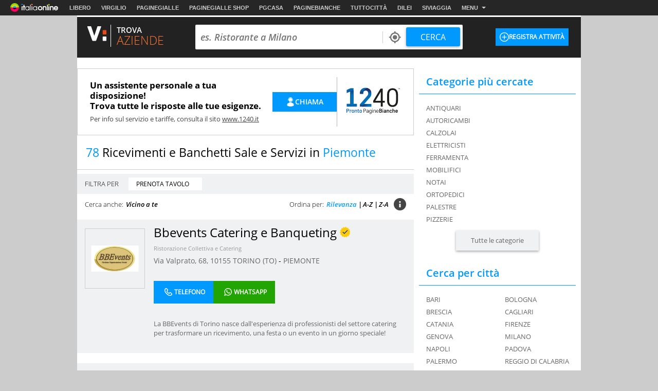

--- FILE ---
content_type: text/html
request_url: https://aziende.virgilio.it/ita/piemonte/cat/RICEVIMENTI_E_BANCHETTI_SALE_E_SERVIZI.html
body_size: 101419
content:
<!--[if lt IE 9 ]><!DOCTYPE HTML PUBLIC "-//W3C//DTD HTML 4.01 Transitional//EN" "http://www.w3.org/TR/html4/loose.dtd"><![endif]-->
<!--[if (gt IE 9)|!(IE)]><!--><!DOCTYPE html><!--<![endif]-->
<!--[if IE 9]><html  lang="it" class="ie9"><![endif]-->
<!--[if gt IE 9]><!--><html lang="it"><!--<![endif]-->
  <head>

  
<meta http-equiv="Content-Security-Policy" content="upgrade-insecure-requests">
<meta http-equiv="Content-Security-Policy" content="block-all-mixed-content">
<meta name="google-site-verification" content="fQBu9DNkHwS6N56HH1c4Qu6v1vIbfNEM-dQ8HjARq3M" />
<meta name="google-site-verification" content="reuPGYFfVrLMDkwwNKgeEFkzd64-PZy53baRHkEm3bA" />
  <script>if(window!=window.parent) window.parent.location=window.location.href;</script>  <meta charset="utf-8" />
<meta http-equiv="X-UA-Compatible" content="IE=edge,chrome=1" />
<meta name="viewport" content="width=device-width, initial-scale=1.0, shrink-to-fit=no" />
<!--[if lt IE 9]>
	<script src="https://i.plug.it/local//sskin_ssk//js/html5shiv.js" type="text/javascript"></script>
<!--<![endif]-->

<link rel="icon" type="image/vnd.microsoft.icon" src="https://i.plug.it/local//sskin_ssk//img/favicons/favicon.ico" />

<!-- favicon -->
<!-- DEVdebug: fep-local-8.iol.sys:10.2.9.20 -->
<link rel="icon" type="image/png" href="https://i.plug.it/local/sskin_seat/img/favicons/android-chrome-36x36.png" sizes="36x36" />
<link rel="icon" type="image/png" href="https://i.plug.it/local/sskin_seat/img/favicons/android-chrome-48x48.png" sizes="48x48" />
<link rel="icon" type="image/png" href="https://i.plug.it/local/sskin_seat/img/favicons/android-chrome-72x72.png" sizes="72x72" />
<link rel="icon" type="image/png" href="https://i.plug.it/local/sskin_seat/img/favicons/android-chrome-96x96.png" sizes="96x96" />
<link rel="icon" type="image/png" href="https://i.plug.it/local/sskin_seat/img/favicons/android-chrome-144x144.png" sizes="144x144" />
<link rel="icon" type="image/png" href="https://i.plug.it/local/sskin_seat/img/favicons/android-chrome-192x192.png" sizes="192x192" />

<link rel="apple-touch-icon" sizes="57x57" href="https://i.plug.it/local/sskin_seat/img/favicons/apple-touch-icon.png" />
<link rel="apple-touch-icon" sizes="57x57" href="https://i.plug.it/local/sskin_seat/img/favicons/apple-touch-icon-57x57.png" />
<link rel="apple-touch-icon" sizes="60x60" href="https://i.plug.it/local/sskin_seat/img/favicons/apple-touch-icon-60x60.png" />
<link rel="apple-touch-icon" sizes="72x72" href="https://i.plug.it/local/sskin_seat/img/favicons/apple-touch-icon-72x72.png" />
<link rel="apple-touch-icon" sizes="76x76" href="https://i.plug.it/local/sskin_seat/img/favicons/apple-touch-icon-76x76.png" />
<link rel="apple-touch-icon" sizes="114x114" href="https://i.plug.it/local/sskin_seat/img/favicons/apple-touch-icon-114x114.png" />
<link rel="apple-touch-icon" sizes="120x120" href="https://i.plug.it/local/sskin_seat/img/favicons/apple-touch-icon-120x120.png" />
<link rel="apple-touch-icon" sizes="144x144" href="https://i.plug.it/local/sskin_seat/img/favicons/apple-touch-icon-144x144.png" />
<link rel="apple-touch-icon" sizes="152x152" href="https://i.plug.it/local/sskin_seat/img/favicons/apple-touch-icon-152x152.png" />
<link rel="apple-touch-icon" sizes="180x180" href="https://i.plug.it/local/sskin_seat/img/favicons/apple-touch-icon-180x180.png" />
<link rel="apple-touch-icon" sizes="180x180" href="https://i.plug.it/local/sskin_seat/img/favicons/apple-touch-icon-precomposed.png" />

<link rel="shortcut icon" href="https://i.plug.it/local/sskin_seat/img/favicons/favicon.ico" />
<link rel="icon" type="image/png" href="https://i.plug.it/local/sskin_seat/img/favicons/favicon-32x32.png" sizes="32x32" />
<link rel="icon" type="image/png" href="https://i.plug.it/local/sskin_seat/img/favicons/favicon-96x96.png" sizes="96x96" />
<link rel="icon" type="image/png" href="https://i.plug.it/local/sskin_seat/img/favicons/favicon-16x16.png" sizes="16x16" />
<link rel="icon" type="image/png" href="https://i.plug.it/local/sskin_seat/img/favicons/favicon-194x194.png" sizes="194x194" />

<link rel="manifest" href="https://i.plug.it/local/sskin_seat/img/favicons/manifest.json" />

<meta name="msapplication-TileColor" content="#da532c" />
<meta name="msapplication-TileImage" content="https://i.plug.it/local/sskin_seat/img/favicons/mstile-70x70.png" />
<meta name="msapplication-TileImage" content="https://i.plug.it/local/sskin_seat/img/favicons/mstile-144x144.png" />
<meta name="msapplication-TileImage" content="https://i.plug.it/local/sskin_seat/img/favicons/mstile-150x150.png" />
<meta name="msapplication-TileImage" content="https://i.plug.it/local/sskin_seat/img/favicons/mstile-310x150.png" />
<meta name="msapplication-TileImage" content="https://i.plug.it/local/sskin_seat/img/favicons/mstile-310x310.png" />

<link rel='mask-icon' href='https://i.plug.it/local/sskin_seat/img/favicons/safari-pinned-tab.svg' color='#ffffff'>

<meta name="msapplication-config" content="https://i.plug.it/local/sskin_seat/img/favicons/browserconfig.xml" />
<meta name="theme-color" content="#ffffff" />

<!-- fine favicon -->
<meta name="application-name" content="local.it" />
<meta name="msapplication-navbutton-color" content="#3480C0" />

<meta name="msapplication-tooltip" content="Virgilio Local" />
<meta name="msapplication-TileColor" content="#ffffff"/>

<title property="dc:title">Ricevimenti e Banchetti Sale e Servizi in Piemonte</title>
<meta name="description" property="dc:description" content="Ricevimenti e Banchetti Sale e Servizi in Piemonte : Trova su Virgilio gli indirizzi, i numeri di telefono ed informazioni di tutte le aziende e i professionisti per Ricevimenti e Banchetti Sale e Servizi in Piemonte Bbevents Catering e Banqueting | Giglio Azzurro | La Capannina Ristorante Pizzeria | La Riviera | Ristorante Vetta della Rocca | Diceglia Catering per Aziende , Eventi  e Matrimoni | Gallo Giulio &amp; Figli | &quot;Il Mattarello&quot; Biscottificio Pasticceria Artigianale | Cascina Marie  Location e Beb | Ristorante La Piccola Dimora di al 37 | La Ferte' Restaurant And Suites | Pasticceria Dolceforno | Hotel Corona | Ristorante La Barcaccia  Lago di Candia | Hotel Ristorante Paladini | Agriturismo San Carlo | Agriturismo Il Cigno | Ristorante Il Faggio | Villa Bottaro | Pasticceria Bottaro e Campora" />
<meta name="keywords" property="dc:keywords" content="" />
<meta name="dc:publisher" content="Italiaonline s.r.l." />
<meta name="dc:language" content="it" />
	<link rel="canonical" href="https://aziende.virgilio.it/ita/piemonte/cat/RICEVIMENTI_E_BANCHETTI_SALE_E_SERVIZI.html" />
	<meta property="og:url" content="https://aziende.virgilio.it/ita/piemonte/cat/RICEVIMENTI_E_BANCHETTI_SALE_E_SERVIZI.html" />
	<link rel="next" href="https://aziende.virgilio.it/ita/piemonte/cat/RICEVIMENTI_E_BANCHETTI_SALE_E_SERVIZI_(2).html" />
		<meta property="og:image:width" content="500" />
		<meta property="og:image:height" content="263" />
	
<meta property="og:type" content="website" />
<meta property="og:title" content="Ricevimenti e Banchetti Sale e Servizi in Piemonte" />

	<meta property="og:image" content="https://i.plug.it/local/sskin_seat/img/placeholder_virgilio2.jpg" />
	<meta property="og:description" content="Ricevimenti e Banchetti Sale e Servizi in Piemonte : Trova su Virgilio gli indirizzi, i numeri di telefono ed informazioni di tutte le aziende e i professionisti per Ricevimenti e Banchetti Sale e Servizi in Piemonte Bbevents Catering e Banqueting | Giglio Azzurro | La Capannina Ristorante Pizzeria | La Riviera | Ristorante Vetta della Rocca | Diceglia Catering per Aziende , Eventi  e Matrimoni | Gallo Giulio &amp; Figli | &quot;Il Mattarello&quot; Biscottificio Pasticceria Artigianale | Cascina Marie  Location e Beb | Ristorante La Piccola Dimora di al 37 | La Ferte' Restaurant And Suites | Pasticceria Dolceforno | Hotel Corona | Ristorante La Barcaccia  Lago di Candia | Hotel Ristorante Paladini | Agriturismo San Carlo | Agriturismo Il Cigno | Ristorante Il Faggio | Villa Bottaro | Pasticceria Bottaro e Campora" />
<meta property="og:site_name" content="Virgilio Italia." />


<!--FB-->
<meta property="fb:app_id" content="978999735465359" />

<link rel="preload" as="script" href="https://www.iolam.it/namespace/virgilio/web/virgilio_citta/aziende/1.0.min.js">
<link rel="preload" as="script" href="//www.iolam.it/js/prebid.js">
<link rel="preload" as="script" href="//c.amazon-adsystem.com/aax2/apstag.js">
<link rel="preconnect" href="https://www.iolam.it" crossorigin="use-credentials">
<link rel="preconnect" href="https://c.amazon-adsystem.com" crossorigin="use-credentials">
<link rel="preconnect" href="https://adservice.google.com" crossorigin="use-credentials">
<link rel="preconnect" href="https://adservice.google.it" crossorigin="use-credentials">
<link rel="preconnect" href="https://securepubads.g.doubleclick.net" crossorigin="use-credentials">



				<link href="https://i.plug.it/local//sskin_ssk//css20251124/swiper-bundle.min.css" rel="stylesheet">
		<script src="https://i.plug.it/local//sskin_ssk//js20251124/swiper-bundle.min.js"></script>
	
							
			<!-- [if gte IE 9 | !IE ]><!-->
							<script>
					var iOS = /iPad|iPhone|iPod/.test(navigator.userAgent) && !window.MSStream;
					var isLandscape = (window.orientation==-90 || window.orientation==90);
					if(iOS && isLandscape) {
						document.write('<link href="https://i.plug.it/local//sskin_ssk//css20251124/vrt_aziende_ios.css" rel="stylesheet" media="all">');
					} else {
						document.write('<link href="https://i.plug.it/local//sskin_ssk//css20251124/vrt_aziende.css" rel="stylesheet" media="all">');
					}
				</script>
						<![endif]-->
								
			<!-- [if gte IE 9 | !IE ]><!-->
							<script>
					var iOS = /iPad|iPhone|iPod/.test(navigator.userAgent) && !window.MSStream;
					var isLandscape = (window.orientation==-90 || window.orientation==90);
					if(iOS && isLandscape) {
						document.write('<link href="https://i.plug.it/local//sskin_ssk//css20251124/listing_ricerca_ig_plus_ios.css" rel="stylesheet" media="all">');
					} else {
						document.write('<link href="https://i.plug.it/local//sskin_ssk//css20251124/listing_ricerca_ig_plus.css" rel="stylesheet" media="all">');
					}
				</script>
						<![endif]-->
									<script>
					var iOS = /iPad|iPhone|iPod/.test(navigator.userAgent) && !window.MSStream;
					var isLandscape = (window.orientation==-90 || window.orientation==90);
					if(iOS && isLandscape) {
						document.write('<link href="https://i.plug.it/local//sskin_ssk//css20251124/cta_ios.css" rel="stylesheet" media="all">');
					} else {
						document.write('<link href="https://i.plug.it/local//sskin_ssk//css20251124/cta.css" rel="stylesheet" media="all">');
					}
				</script>
					
		<script>

		function toEmptyStr( sVar )	{
			if(typeof(sVar)!=='undefined' && sVar!=null && sVar!="(none)") return sVar;
			return "";
		}

		var adv_ID=Math.floor(10000000000*Math.random());


			var adv_aggr='no';
		var adv_aggregato='';
		var adv_page = "local.it/vcitta/categorieaziende";
	
		var adv_sezione		="aziende";
		var adv_sottosezione="local/listato";
		var adv_categoria	="all";
		var adv_catpr = "all";

		var adv_sito		="local";
		var adv_provincia	="058";
		var adv_comune		="058091";
		var adv_istat_commerciale ="800555";
		var adv_provincia_commerciale = "558";

		var baseURL = "https://aziende.virgilio.it/";
		var apiReverseURL = "https://aziende.virgilio.it/helper/reverse.php?t_ab=c&";
		var apiCosaURL = "https://aziende.virgilio.it/helper/suggestCosa.php?t_ab=c&";
		var apiDoveURL = "https://aziende.virgilio.it/helper/suggestDove.php?t_ab=c&";
		var apiCheckDoveURL = "https://aziende.virgilio.it/helper/checkDove.php?t_ab=c&";
		var apiSuggURL = "https://aziende.virgilio.it/helper/suggest.php?t_ab=c&";
		var apiCheckAddress = "https://aziende.virgilio.it/helper/checkAddress.php?t_ab=c&";
		var apiSuggestRistURL = "https://aziende.virgilio.it/helper/suggestRist.php?t_ab=c&";
		var apiSearchEventiTop = "https://aziende.virgilio.it/helper/searchEventi.php?t_ab=c&";
		var apiScegliCitta = "https://aziende.virgilio.it/helper/scegliCitta.php?t_ab=c&";

		var adv_nome_provincia="roma";
		var adv_nome_comune="Italia";

		var js_tkn="";

		window.libero_comscore_labels = window.libero_comscore_labels || {};
		libero_comscore_labels.vir_istat_citta_id     = "-4";
		libero_comscore_labels.vir_istat_provincia_id = "058";
		libero_comscore_labels.vir_istat_regione_id   = "-1";
		libero_comscore_labels.vir_istat_polo_id      = "558";
		libero_comscore_labels.wa_local_cat      = "RICEVIMENTI E BANCHETTI - SALE E SERVIZI";
		libero_comscore_labels.wa_test_ab='c';
		
		var adv_categoriasc="CG03";
		var adv_catpr = 'a001900000';
	</script>

<script type="text/javascript">
/*! jQuery v1.12.4 | (c) jQuery Foundation | jquery.org/license */
!function(a,b){"object"==typeof module&&"object"==typeof module.exports?module.exports=a.document?b(a,!0):function(a){if(!a.document)throw new Error("jQuery requires a window with a document");return b(a)}:b(a)}("undefined"!=typeof window?window:this,function(a,b){var c=[],d=a.document,e=c.slice,f=c.concat,g=c.push,h=c.indexOf,i={},j=i.toString,k=i.hasOwnProperty,l={},m="1.12.4",n=function(a,b){return new n.fn.init(a,b)},o=/^[\s\uFEFF\xA0]+|[\s\uFEFF\xA0]+$/g,p=/^-ms-/,q=/-([\da-z])/gi,r=function(a,b){return b.toUpperCase()};n.fn=n.prototype={jquery:m,constructor:n,selector:"",length:0,toArray:function(){return e.call(this)},get:function(a){return null!=a?0>a?this[a+this.length]:this[a]:e.call(this)},pushStack:function(a){var b=n.merge(this.constructor(),a);return b.prevObject=this,b.context=this.context,b},each:function(a){return n.each(this,a)},map:function(a){return this.pushStack(n.map(this,function(b,c){return a.call(b,c,b)}))},slice:function(){return this.pushStack(e.apply(this,arguments))},first:function(){return this.eq(0)},last:function(){return this.eq(-1)},eq:function(a){var b=this.length,c=+a+(0>a?b:0);return this.pushStack(c>=0&&b>c?[this[c]]:[])},end:function(){return this.prevObject||this.constructor()},push:g,sort:c.sort,splice:c.splice},n.extend=n.fn.extend=function(){var a,b,c,d,e,f,g=arguments[0]||{},h=1,i=arguments.length,j=!1;for("boolean"==typeof g&&(j=g,g=arguments[h]||{},h++),"object"==typeof g||n.isFunction(g)||(g={}),h===i&&(g=this,h--);i>h;h++)if(null!=(e=arguments[h]))for(d in e)a=g[d],c=e[d],g!==c&&(j&&c&&(n.isPlainObject(c)||(b=n.isArray(c)))?(b?(b=!1,f=a&&n.isArray(a)?a:[]):f=a&&n.isPlainObject(a)?a:{},g[d]=n.extend(j,f,c)):void 0!==c&&(g[d]=c));return g},n.extend({expando:"jQuery"+(m+Math.random()).replace(/\D/g,""),isReady:!0,error:function(a){throw new Error(a)},noop:function(){},isFunction:function(a){return"function"===n.type(a)},isArray:Array.isArray||function(a){return"array"===n.type(a)},isWindow:function(a){return null!=a&&a==a.window},isNumeric:function(a){var b=a&&a.toString();return!n.isArray(a)&&b-parseFloat(b)+1>=0},isEmptyObject:function(a){var b;for(b in a)return!1;return!0},isPlainObject:function(a){var b;if(!a||"object"!==n.type(a)||a.nodeType||n.isWindow(a))return!1;try{if(a.constructor&&!k.call(a,"constructor")&&!k.call(a.constructor.prototype,"isPrototypeOf"))return!1}catch(c){return!1}if(!l.ownFirst)for(b in a)return k.call(a,b);for(b in a);return void 0===b||k.call(a,b)},type:function(a){return null==a?a+"":"object"==typeof a||"function"==typeof a?i[j.call(a)]||"object":typeof a},globalEval:function(b){b&&n.trim(b)&&(a.execScript||function(b){a.eval.call(a,b)})(b)},camelCase:function(a){return a.replace(p,"ms-").replace(q,r)},nodeName:function(a,b){return a.nodeName&&a.nodeName.toLowerCase()===b.toLowerCase()},each:function(a,b){var c,d=0;if(s(a)){for(c=a.length;c>d;d++)if(b.call(a[d],d,a[d])===!1)break}else for(d in a)if(b.call(a[d],d,a[d])===!1)break;return a},trim:function(a){return null==a?"":(a+"").replace(o,"")},makeArray:function(a,b){var c=b||[];return null!=a&&(s(Object(a))?n.merge(c,"string"==typeof a?[a]:a):g.call(c,a)),c},inArray:function(a,b,c){var d;if(b){if(h)return h.call(b,a,c);for(d=b.length,c=c?0>c?Math.max(0,d+c):c:0;d>c;c++)if(c in b&&b[c]===a)return c}return-1},merge:function(a,b){var c=+b.length,d=0,e=a.length;while(c>d)a[e++]=b[d++];if(c!==c)while(void 0!==b[d])a[e++]=b[d++];return a.length=e,a},grep:function(a,b,c){for(var d,e=[],f=0,g=a.length,h=!c;g>f;f++)d=!b(a[f],f),d!==h&&e.push(a[f]);return e},map:function(a,b,c){var d,e,g=0,h=[];if(s(a))for(d=a.length;d>g;g++)e=b(a[g],g,c),null!=e&&h.push(e);else for(g in a)e=b(a[g],g,c),null!=e&&h.push(e);return f.apply([],h)},guid:1,proxy:function(a,b){var c,d,f;return"string"==typeof b&&(f=a[b],b=a,a=f),n.isFunction(a)?(c=e.call(arguments,2),d=function(){return a.apply(b||this,c.concat(e.call(arguments)))},d.guid=a.guid=a.guid||n.guid++,d):void 0},now:function(){return+new Date},support:l}),"function"==typeof Symbol&&(n.fn[Symbol.iterator]=c[Symbol.iterator]),n.each("Boolean Number String Function Array Date RegExp Object Error Symbol".split(" "),function(a,b){i["[object "+b+"]"]=b.toLowerCase()});function s(a){var b=!!a&&"length"in a&&a.length,c=n.type(a);return"function"===c||n.isWindow(a)?!1:"array"===c||0===b||"number"==typeof b&&b>0&&b-1 in a}var t=function(a){var b,c,d,e,f,g,h,i,j,k,l,m,n,o,p,q,r,s,t,u="sizzle"+1*new Date,v=a.document,w=0,x=0,y=ga(),z=ga(),A=ga(),B=function(a,b){return a===b&&(l=!0),0},C=1<<31,D={}.hasOwnProperty,E=[],F=E.pop,G=E.push,H=E.push,I=E.slice,J=function(a,b){for(var c=0,d=a.length;d>c;c++)if(a[c]===b)return c;return-1},K="checked|selected|async|autofocus|autoplay|controls|defer|disabled|hidden|ismap|loop|multiple|open|readonly|required|scoped",L="[\\x20\\t\\r\\n\\f]",M="(?:\\\\.|[\\w-]|[^\\x00-\\xa0])+",N="\\["+L+"*("+M+")(?:"+L+"*([*^$|!~]?=)"+L+"*(?:'((?:\\\\.|[^\\\\'])*)'|\"((?:\\\\.|[^\\\\\"])*)\"|("+M+"))|)"+L+"*\\]",O=":("+M+")(?:\\((('((?:\\\\.|[^\\\\'])*)'|\"((?:\\\\.|[^\\\\\"])*)\")|((?:\\\\.|[^\\\\()[\\]]|"+N+")*)|.*)\\)|)",P=new RegExp(L+"+","g"),Q=new RegExp("^"+L+"+|((?:^|[^\\\\])(?:\\\\.)*)"+L+"+$","g"),R=new RegExp("^"+L+"*,"+L+"*"),S=new RegExp("^"+L+"*([>+~]|"+L+")"+L+"*"),T=new RegExp("="+L+"*([^\\]'\"]*?)"+L+"*\\]","g"),U=new RegExp(O),V=new RegExp("^"+M+"$"),W={ID:new RegExp("^#("+M+")"),CLASS:new RegExp("^\\.("+M+")"),TAG:new RegExp("^("+M+"|[*])"),ATTR:new RegExp("^"+N),PSEUDO:new RegExp("^"+O),CHILD:new RegExp("^:(only|first|last|nth|nth-last)-(child|of-type)(?:\\("+L+"*(even|odd|(([+-]|)(\\d*)n|)"+L+"*(?:([+-]|)"+L+"*(\\d+)|))"+L+"*\\)|)","i"),bool:new RegExp("^(?:"+K+")$","i"),needsContext:new RegExp("^"+L+"*[>+~]|:(even|odd|eq|gt|lt|nth|first|last)(?:\\("+L+"*((?:-\\d)?\\d*)"+L+"*\\)|)(?=[^-]|$)","i")},X=/^(?:input|select|textarea|button)$/i,Y=/^h\d$/i,Z=/^[^{]+\{\s*\[native \w/,$=/^(?:#([\w-]+)|(\w+)|\.([\w-]+))$/,_=/[+~]/,aa=/'|\\/g,ba=new RegExp("\\\\([\\da-f]{1,6}"+L+"?|("+L+")|.)","ig"),ca=function(a,b,c){var d="0x"+b-65536;return d!==d||c?b:0>d?String.fromCharCode(d+65536):String.fromCharCode(d>>10|55296,1023&d|56320)},da=function(){m()};try{H.apply(E=I.call(v.childNodes),v.childNodes),E[v.childNodes.length].nodeType}catch(ea){H={apply:E.length?function(a,b){G.apply(a,I.call(b))}:function(a,b){var c=a.length,d=0;while(a[c++]=b[d++]);a.length=c-1}}}function fa(a,b,d,e){var f,h,j,k,l,o,r,s,w=b&&b.ownerDocument,x=b?b.nodeType:9;if(d=d||[],"string"!=typeof a||!a||1!==x&&9!==x&&11!==x)return d;if(!e&&((b?b.ownerDocument||b:v)!==n&&m(b),b=b||n,p)){if(11!==x&&(o=$.exec(a)))if(f=o[1]){if(9===x){if(!(j=b.getElementById(f)))return d;if(j.id===f)return d.push(j),d}else if(w&&(j=w.getElementById(f))&&t(b,j)&&j.id===f)return d.push(j),d}else{if(o[2])return H.apply(d,b.getElementsByTagName(a)),d;if((f=o[3])&&c.getElementsByClassName&&b.getElementsByClassName)return H.apply(d,b.getElementsByClassName(f)),d}if(c.qsa&&!A[a+" "]&&(!q||!q.test(a))){if(1!==x)w=b,s=a;else if("object"!==b.nodeName.toLowerCase()){(k=b.getAttribute("id"))?k=k.replace(aa,"\\$&"):b.setAttribute("id",k=u),r=g(a),h=r.length,l=V.test(k)?"#"+k:"[id='"+k+"']";while(h--)r[h]=l+" "+qa(r[h]);s=r.join(","),w=_.test(a)&&oa(b.parentNode)||b}if(s)try{return H.apply(d,w.querySelectorAll(s)),d}catch(y){}finally{k===u&&b.removeAttribute("id")}}}return i(a.replace(Q,"$1"),b,d,e)}function ga(){var a=[];function b(c,e){return a.push(c+" ")>d.cacheLength&&delete b[a.shift()],b[c+" "]=e}return b}function ha(a){return a[u]=!0,a}function ia(a){var b=n.createElement("div");try{return!!a(b)}catch(c){return!1}finally{b.parentNode&&b.parentNode.removeChild(b),b=null}}function ja(a,b){var c=a.split("|"),e=c.length;while(e--)d.attrHandle[c[e]]=b}function ka(a,b){var c=b&&a,d=c&&1===a.nodeType&&1===b.nodeType&&(~b.sourceIndex||C)-(~a.sourceIndex||C);if(d)return d;if(c)while(c=c.nextSibling)if(c===b)return-1;return a?1:-1}function la(a){return function(b){var c=b.nodeName.toLowerCase();return"input"===c&&b.type===a}}function ma(a){return function(b){var c=b.nodeName.toLowerCase();return("input"===c||"button"===c)&&b.type===a}}function na(a){return ha(function(b){return b=+b,ha(function(c,d){var e,f=a([],c.length,b),g=f.length;while(g--)c[e=f[g]]&&(c[e]=!(d[e]=c[e]))})})}function oa(a){return a&&"undefined"!=typeof a.getElementsByTagName&&a}c=fa.support={},f=fa.isXML=function(a){var b=a&&(a.ownerDocument||a).documentElement;return b?"HTML"!==b.nodeName:!1},m=fa.setDocument=function(a){var b,e,g=a?a.ownerDocument||a:v;return g!==n&&9===g.nodeType&&g.documentElement?(n=g,o=n.documentElement,p=!f(n),(e=n.defaultView)&&e.top!==e&&(e.addEventListener?e.addEventListener("unload",da,!1):e.attachEvent&&e.attachEvent("onunload",da)),c.attributes=ia(function(a){return a.className="i",!a.getAttribute("className")}),c.getElementsByTagName=ia(function(a){return a.appendChild(n.createComment("")),!a.getElementsByTagName("*").length}),c.getElementsByClassName=Z.test(n.getElementsByClassName),c.getById=ia(function(a){return o.appendChild(a).id=u,!n.getElementsByName||!n.getElementsByName(u).length}),c.getById?(d.find.ID=function(a,b){if("undefined"!=typeof b.getElementById&&p){var c=b.getElementById(a);return c?[c]:[]}},d.filter.ID=function(a){var b=a.replace(ba,ca);return function(a){return a.getAttribute("id")===b}}):(delete d.find.ID,d.filter.ID=function(a){var b=a.replace(ba,ca);return function(a){var c="undefined"!=typeof a.getAttributeNode&&a.getAttributeNode("id");return c&&c.value===b}}),d.find.TAG=c.getElementsByTagName?function(a,b){return"undefined"!=typeof b.getElementsByTagName?b.getElementsByTagName(a):c.qsa?b.querySelectorAll(a):void 0}:function(a,b){var c,d=[],e=0,f=b.getElementsByTagName(a);if("*"===a){while(c=f[e++])1===c.nodeType&&d.push(c);return d}return f},d.find.CLASS=c.getElementsByClassName&&function(a,b){return"undefined"!=typeof b.getElementsByClassName&&p?b.getElementsByClassName(a):void 0},r=[],q=[],(c.qsa=Z.test(n.querySelectorAll))&&(ia(function(a){o.appendChild(a).innerHTML="<a id='"+u+"'></a><select id='"+u+"-\r\\' msallowcapture=''><option selected=''></option></select>",a.querySelectorAll("[msallowcapture^='']").length&&q.push("[*^$]="+L+"*(?:''|\"\")"),a.querySelectorAll("[selected]").length||q.push("\\["+L+"*(?:value|"+K+")"),a.querySelectorAll("[id~="+u+"-]").length||q.push("~="),a.querySelectorAll(":checked").length||q.push(":checked"),a.querySelectorAll("a#"+u+"+*").length||q.push(".#.+[+~]")}),ia(function(a){var b=n.createElement("input");b.setAttribute("type","hidden"),a.appendChild(b).setAttribute("name","D"),a.querySelectorAll("[name=d]").length&&q.push("name"+L+"*[*^$|!~]?="),a.querySelectorAll(":enabled").length||q.push(":enabled",":disabled"),a.querySelectorAll("*,:x"),q.push(",.*:")})),(c.matchesSelector=Z.test(s=o.matches||o.webkitMatchesSelector||o.mozMatchesSelector||o.oMatchesSelector||o.msMatchesSelector))&&ia(function(a){c.disconnectedMatch=s.call(a,"div"),s.call(a,"[s!='']:x"),r.push("!=",O)}),q=q.length&&new RegExp(q.join("|")),r=r.length&&new RegExp(r.join("|")),b=Z.test(o.compareDocumentPosition),t=b||Z.test(o.contains)?function(a,b){var c=9===a.nodeType?a.documentElement:a,d=b&&b.parentNode;return a===d||!(!d||1!==d.nodeType||!(c.contains?c.contains(d):a.compareDocumentPosition&&16&a.compareDocumentPosition(d)))}:function(a,b){if(b)while(b=b.parentNode)if(b===a)return!0;return!1},B=b?function(a,b){if(a===b)return l=!0,0;var d=!a.compareDocumentPosition-!b.compareDocumentPosition;return d?d:(d=(a.ownerDocument||a)===(b.ownerDocument||b)?a.compareDocumentPosition(b):1,1&d||!c.sortDetached&&b.compareDocumentPosition(a)===d?a===n||a.ownerDocument===v&&t(v,a)?-1:b===n||b.ownerDocument===v&&t(v,b)?1:k?J(k,a)-J(k,b):0:4&d?-1:1)}:function(a,b){if(a===b)return l=!0,0;var c,d=0,e=a.parentNode,f=b.parentNode,g=[a],h=[b];if(!e||!f)return a===n?-1:b===n?1:e?-1:f?1:k?J(k,a)-J(k,b):0;if(e===f)return ka(a,b);c=a;while(c=c.parentNode)g.unshift(c);c=b;while(c=c.parentNode)h.unshift(c);while(g[d]===h[d])d++;return d?ka(g[d],h[d]):g[d]===v?-1:h[d]===v?1:0},n):n},fa.matches=function(a,b){return fa(a,null,null,b)},fa.matchesSelector=function(a,b){if((a.ownerDocument||a)!==n&&m(a),b=b.replace(T,"='$1']"),c.matchesSelector&&p&&!A[b+" "]&&(!r||!r.test(b))&&(!q||!q.test(b)))try{var d=s.call(a,b);if(d||c.disconnectedMatch||a.document&&11!==a.document.nodeType)return d}catch(e){}return fa(b,n,null,[a]).length>0},fa.contains=function(a,b){return(a.ownerDocument||a)!==n&&m(a),t(a,b)},fa.attr=function(a,b){(a.ownerDocument||a)!==n&&m(a);var e=d.attrHandle[b.toLowerCase()],f=e&&D.call(d.attrHandle,b.toLowerCase())?e(a,b,!p):void 0;return void 0!==f?f:c.attributes||!p?a.getAttribute(b):(f=a.getAttributeNode(b))&&f.specified?f.value:null},fa.error=function(a){throw new Error("Syntax error, unrecognized expression: "+a)},fa.uniqueSort=function(a){var b,d=[],e=0,f=0;if(l=!c.detectDuplicates,k=!c.sortStable&&a.slice(0),a.sort(B),l){while(b=a[f++])b===a[f]&&(e=d.push(f));while(e--)a.splice(d[e],1)}return k=null,a},e=fa.getText=function(a){var b,c="",d=0,f=a.nodeType;if(f){if(1===f||9===f||11===f){if("string"==typeof a.textContent)return a.textContent;for(a=a.firstChild;a;a=a.nextSibling)c+=e(a)}else if(3===f||4===f)return a.nodeValue}else while(b=a[d++])c+=e(b);return c},d=fa.selectors={cacheLength:50,createPseudo:ha,match:W,attrHandle:{},find:{},relative:{">":{dir:"parentNode",first:!0}," ":{dir:"parentNode"},"+":{dir:"previousSibling",first:!0},"~":{dir:"previousSibling"}},preFilter:{ATTR:function(a){return a[1]=a[1].replace(ba,ca),a[3]=(a[3]||a[4]||a[5]||"").replace(ba,ca),"~="===a[2]&&(a[3]=" "+a[3]+" "),a.slice(0,4)},CHILD:function(a){return a[1]=a[1].toLowerCase(),"nth"===a[1].slice(0,3)?(a[3]||fa.error(a[0]),a[4]=+(a[4]?a[5]+(a[6]||1):2*("even"===a[3]||"odd"===a[3])),a[5]=+(a[7]+a[8]||"odd"===a[3])):a[3]&&fa.error(a[0]),a},PSEUDO:function(a){var b,c=!a[6]&&a[2];return W.CHILD.test(a[0])?null:(a[3]?a[2]=a[4]||a[5]||"":c&&U.test(c)&&(b=g(c,!0))&&(b=c.indexOf(")",c.length-b)-c.length)&&(a[0]=a[0].slice(0,b),a[2]=c.slice(0,b)),a.slice(0,3))}},filter:{TAG:function(a){var b=a.replace(ba,ca).toLowerCase();return"*"===a?function(){return!0}:function(a){return a.nodeName&&a.nodeName.toLowerCase()===b}},CLASS:function(a){var b=y[a+" "];return b||(b=new RegExp("(^|"+L+")"+a+"("+L+"|$)"))&&y(a,function(a){return b.test("string"==typeof a.className&&a.className||"undefined"!=typeof a.getAttribute&&a.getAttribute("class")||"")})},ATTR:function(a,b,c){return function(d){var e=fa.attr(d,a);return null==e?"!="===b:b?(e+="","="===b?e===c:"!="===b?e!==c:"^="===b?c&&0===e.indexOf(c):"*="===b?c&&e.indexOf(c)>-1:"$="===b?c&&e.slice(-c.length)===c:"~="===b?(" "+e.replace(P," ")+" ").indexOf(c)>-1:"|="===b?e===c||e.slice(0,c.length+1)===c+"-":!1):!0}},CHILD:function(a,b,c,d,e){var f="nth"!==a.slice(0,3),g="last"!==a.slice(-4),h="of-type"===b;return 1===d&&0===e?function(a){return!!a.parentNode}:function(b,c,i){var j,k,l,m,n,o,p=f!==g?"nextSibling":"previousSibling",q=b.parentNode,r=h&&b.nodeName.toLowerCase(),s=!i&&!h,t=!1;if(q){if(f){while(p){m=b;while(m=m[p])if(h?m.nodeName.toLowerCase()===r:1===m.nodeType)return!1;o=p="only"===a&&!o&&"nextSibling"}return!0}if(o=[g?q.firstChild:q.lastChild],g&&s){m=q,l=m[u]||(m[u]={}),k=l[m.uniqueID]||(l[m.uniqueID]={}),j=k[a]||[],n=j[0]===w&&j[1],t=n&&j[2],m=n&&q.childNodes[n];while(m=++n&&m&&m[p]||(t=n=0)||o.pop())if(1===m.nodeType&&++t&&m===b){k[a]=[w,n,t];break}}else if(s&&(m=b,l=m[u]||(m[u]={}),k=l[m.uniqueID]||(l[m.uniqueID]={}),j=k[a]||[],n=j[0]===w&&j[1],t=n),t===!1)while(m=++n&&m&&m[p]||(t=n=0)||o.pop())if((h?m.nodeName.toLowerCase()===r:1===m.nodeType)&&++t&&(s&&(l=m[u]||(m[u]={}),k=l[m.uniqueID]||(l[m.uniqueID]={}),k[a]=[w,t]),m===b))break;return t-=e,t===d||t%d===0&&t/d>=0}}},PSEUDO:function(a,b){var c,e=d.pseudos[a]||d.setFilters[a.toLowerCase()]||fa.error("unsupported pseudo: "+a);return e[u]?e(b):e.length>1?(c=[a,a,"",b],d.setFilters.hasOwnProperty(a.toLowerCase())?ha(function(a,c){var d,f=e(a,b),g=f.length;while(g--)d=J(a,f[g]),a[d]=!(c[d]=f[g])}):function(a){return e(a,0,c)}):e}},pseudos:{not:ha(function(a){var b=[],c=[],d=h(a.replace(Q,"$1"));return d[u]?ha(function(a,b,c,e){var f,g=d(a,null,e,[]),h=a.length;while(h--)(f=g[h])&&(a[h]=!(b[h]=f))}):function(a,e,f){return b[0]=a,d(b,null,f,c),b[0]=null,!c.pop()}}),has:ha(function(a){return function(b){return fa(a,b).length>0}}),contains:ha(function(a){return a=a.replace(ba,ca),function(b){return(b.textContent||b.innerText||e(b)).indexOf(a)>-1}}),lang:ha(function(a){return V.test(a||"")||fa.error("unsupported lang: "+a),a=a.replace(ba,ca).toLowerCase(),function(b){var c;do if(c=p?b.lang:b.getAttribute("xml:lang")||b.getAttribute("lang"))return c=c.toLowerCase(),c===a||0===c.indexOf(a+"-");while((b=b.parentNode)&&1===b.nodeType);return!1}}),target:function(b){var c=a.location&&a.location.hash;return c&&c.slice(1)===b.id},root:function(a){return a===o},focus:function(a){return a===n.activeElement&&(!n.hasFocus||n.hasFocus())&&!!(a.type||a.href||~a.tabIndex)},enabled:function(a){return a.disabled===!1},disabled:function(a){return a.disabled===!0},checked:function(a){var b=a.nodeName.toLowerCase();return"input"===b&&!!a.checked||"option"===b&&!!a.selected},selected:function(a){return a.parentNode&&a.parentNode.selectedIndex,a.selected===!0},empty:function(a){for(a=a.firstChild;a;a=a.nextSibling)if(a.nodeType<6)return!1;return!0},parent:function(a){return!d.pseudos.empty(a)},header:function(a){return Y.test(a.nodeName)},input:function(a){return X.test(a.nodeName)},button:function(a){var b=a.nodeName.toLowerCase();return"input"===b&&"button"===a.type||"button"===b},text:function(a){var b;return"input"===a.nodeName.toLowerCase()&&"text"===a.type&&(null==(b=a.getAttribute("type"))||"text"===b.toLowerCase())},first:na(function(){return[0]}),last:na(function(a,b){return[b-1]}),eq:na(function(a,b,c){return[0>c?c+b:c]}),even:na(function(a,b){for(var c=0;b>c;c+=2)a.push(c);return a}),odd:na(function(a,b){for(var c=1;b>c;c+=2)a.push(c);return a}),lt:na(function(a,b,c){for(var d=0>c?c+b:c;--d>=0;)a.push(d);return a}),gt:na(function(a,b,c){for(var d=0>c?c+b:c;++d<b;)a.push(d);return a})}},d.pseudos.nth=d.pseudos.eq;for(b in{radio:!0,checkbox:!0,file:!0,password:!0,image:!0})d.pseudos[b]=la(b);for(b in{submit:!0,reset:!0})d.pseudos[b]=ma(b);function pa(){}pa.prototype=d.filters=d.pseudos,d.setFilters=new pa,g=fa.tokenize=function(a,b){var c,e,f,g,h,i,j,k=z[a+" "];if(k)return b?0:k.slice(0);h=a,i=[],j=d.preFilter;while(h){c&&!(e=R.exec(h))||(e&&(h=h.slice(e[0].length)||h),i.push(f=[])),c=!1,(e=S.exec(h))&&(c=e.shift(),f.push({value:c,type:e[0].replace(Q," ")}),h=h.slice(c.length));for(g in d.filter)!(e=W[g].exec(h))||j[g]&&!(e=j[g](e))||(c=e.shift(),f.push({value:c,type:g,matches:e}),h=h.slice(c.length));if(!c)break}return b?h.length:h?fa.error(a):z(a,i).slice(0)};function qa(a){for(var b=0,c=a.length,d="";c>b;b++)d+=a[b].value;return d}function ra(a,b,c){var d=b.dir,e=c&&"parentNode"===d,f=x++;return b.first?function(b,c,f){while(b=b[d])if(1===b.nodeType||e)return a(b,c,f)}:function(b,c,g){var h,i,j,k=[w,f];if(g){while(b=b[d])if((1===b.nodeType||e)&&a(b,c,g))return!0}else while(b=b[d])if(1===b.nodeType||e){if(j=b[u]||(b[u]={}),i=j[b.uniqueID]||(j[b.uniqueID]={}),(h=i[d])&&h[0]===w&&h[1]===f)return k[2]=h[2];if(i[d]=k,k[2]=a(b,c,g))return!0}}}function sa(a){return a.length>1?function(b,c,d){var e=a.length;while(e--)if(!a[e](b,c,d))return!1;return!0}:a[0]}function ta(a,b,c){for(var d=0,e=b.length;e>d;d++)fa(a,b[d],c);return c}function ua(a,b,c,d,e){for(var f,g=[],h=0,i=a.length,j=null!=b;i>h;h++)(f=a[h])&&(c&&!c(f,d,e)||(g.push(f),j&&b.push(h)));return g}function va(a,b,c,d,e,f){return d&&!d[u]&&(d=va(d)),e&&!e[u]&&(e=va(e,f)),ha(function(f,g,h,i){var j,k,l,m=[],n=[],o=g.length,p=f||ta(b||"*",h.nodeType?[h]:h,[]),q=!a||!f&&b?p:ua(p,m,a,h,i),r=c?e||(f?a:o||d)?[]:g:q;if(c&&c(q,r,h,i),d){j=ua(r,n),d(j,[],h,i),k=j.length;while(k--)(l=j[k])&&(r[n[k]]=!(q[n[k]]=l))}if(f){if(e||a){if(e){j=[],k=r.length;while(k--)(l=r[k])&&j.push(q[k]=l);e(null,r=[],j,i)}k=r.length;while(k--)(l=r[k])&&(j=e?J(f,l):m[k])>-1&&(f[j]=!(g[j]=l))}}else r=ua(r===g?r.splice(o,r.length):r),e?e(null,g,r,i):H.apply(g,r)})}function wa(a){for(var b,c,e,f=a.length,g=d.relative[a[0].type],h=g||d.relative[" "],i=g?1:0,k=ra(function(a){return a===b},h,!0),l=ra(function(a){return J(b,a)>-1},h,!0),m=[function(a,c,d){var e=!g&&(d||c!==j)||((b=c).nodeType?k(a,c,d):l(a,c,d));return b=null,e}];f>i;i++)if(c=d.relative[a[i].type])m=[ra(sa(m),c)];else{if(c=d.filter[a[i].type].apply(null,a[i].matches),c[u]){for(e=++i;f>e;e++)if(d.relative[a[e].type])break;return va(i>1&&sa(m),i>1&&qa(a.slice(0,i-1).concat({value:" "===a[i-2].type?"*":""})).replace(Q,"$1"),c,e>i&&wa(a.slice(i,e)),f>e&&wa(a=a.slice(e)),f>e&&qa(a))}m.push(c)}return sa(m)}function xa(a,b){var c=b.length>0,e=a.length>0,f=function(f,g,h,i,k){var l,o,q,r=0,s="0",t=f&&[],u=[],v=j,x=f||e&&d.find.TAG("*",k),y=w+=null==v?1:Math.random()||.1,z=x.length;for(k&&(j=g===n||g||k);s!==z&&null!=(l=x[s]);s++){if(e&&l){o=0,g||l.ownerDocument===n||(m(l),h=!p);while(q=a[o++])if(q(l,g||n,h)){i.push(l);break}k&&(w=y)}c&&((l=!q&&l)&&r--,f&&t.push(l))}if(r+=s,c&&s!==r){o=0;while(q=b[o++])q(t,u,g,h);if(f){if(r>0)while(s--)t[s]||u[s]||(u[s]=F.call(i));u=ua(u)}H.apply(i,u),k&&!f&&u.length>0&&r+b.length>1&&fa.uniqueSort(i)}return k&&(w=y,j=v),t};return c?ha(f):f}return h=fa.compile=function(a,b){var c,d=[],e=[],f=A[a+" "];if(!f){b||(b=g(a)),c=b.length;while(c--)f=wa(b[c]),f[u]?d.push(f):e.push(f);f=A(a,xa(e,d)),f.selector=a}return f},i=fa.select=function(a,b,e,f){var i,j,k,l,m,n="function"==typeof a&&a,o=!f&&g(a=n.selector||a);if(e=e||[],1===o.length){if(j=o[0]=o[0].slice(0),j.length>2&&"ID"===(k=j[0]).type&&c.getById&&9===b.nodeType&&p&&d.relative[j[1].type]){if(b=(d.find.ID(k.matches[0].replace(ba,ca),b)||[])[0],!b)return e;n&&(b=b.parentNode),a=a.slice(j.shift().value.length)}i=W.needsContext.test(a)?0:j.length;while(i--){if(k=j[i],d.relative[l=k.type])break;if((m=d.find[l])&&(f=m(k.matches[0].replace(ba,ca),_.test(j[0].type)&&oa(b.parentNode)||b))){if(j.splice(i,1),a=f.length&&qa(j),!a)return H.apply(e,f),e;break}}}return(n||h(a,o))(f,b,!p,e,!b||_.test(a)&&oa(b.parentNode)||b),e},c.sortStable=u.split("").sort(B).join("")===u,c.detectDuplicates=!!l,m(),c.sortDetached=ia(function(a){return 1&a.compareDocumentPosition(n.createElement("div"))}),ia(function(a){return a.innerHTML="<a href='#'></a>","#"===a.firstChild.getAttribute("href")})||ja("type|href|height|width",function(a,b,c){return c?void 0:a.getAttribute(b,"type"===b.toLowerCase()?1:2)}),c.attributes&&ia(function(a){return a.innerHTML="<input/>",a.firstChild.setAttribute("value",""),""===a.firstChild.getAttribute("value")})||ja("value",function(a,b,c){return c||"input"!==a.nodeName.toLowerCase()?void 0:a.defaultValue}),ia(function(a){return null==a.getAttribute("disabled")})||ja(K,function(a,b,c){var d;return c?void 0:a[b]===!0?b.toLowerCase():(d=a.getAttributeNode(b))&&d.specified?d.value:null}),fa}(a);n.find=t,n.expr=t.selectors,n.expr[":"]=n.expr.pseudos,n.uniqueSort=n.unique=t.uniqueSort,n.text=t.getText,n.isXMLDoc=t.isXML,n.contains=t.contains;var u=function(a,b,c){var d=[],e=void 0!==c;while((a=a[b])&&9!==a.nodeType)if(1===a.nodeType){if(e&&n(a).is(c))break;d.push(a)}return d},v=function(a,b){for(var c=[];a;a=a.nextSibling)1===a.nodeType&&a!==b&&c.push(a);return c},w=n.expr.match.needsContext,x=/^<([\w-]+)\s*\/?>(?:<\/\1>|)$/,y=/^.[^:#\[\.,]*$/;function z(a,b,c){if(n.isFunction(b))return n.grep(a,function(a,d){return!!b.call(a,d,a)!==c});if(b.nodeType)return n.grep(a,function(a){return a===b!==c});if("string"==typeof b){if(y.test(b))return n.filter(b,a,c);b=n.filter(b,a)}return n.grep(a,function(a){return n.inArray(a,b)>-1!==c})}n.filter=function(a,b,c){var d=b[0];return c&&(a=":not("+a+")"),1===b.length&&1===d.nodeType?n.find.matchesSelector(d,a)?[d]:[]:n.find.matches(a,n.grep(b,function(a){return 1===a.nodeType}))},n.fn.extend({find:function(a){var b,c=[],d=this,e=d.length;if("string"!=typeof a)return this.pushStack(n(a).filter(function(){for(b=0;e>b;b++)if(n.contains(d[b],this))return!0}));for(b=0;e>b;b++)n.find(a,d[b],c);return c=this.pushStack(e>1?n.unique(c):c),c.selector=this.selector?this.selector+" "+a:a,c},filter:function(a){return this.pushStack(z(this,a||[],!1))},not:function(a){return this.pushStack(z(this,a||[],!0))},is:function(a){return!!z(this,"string"==typeof a&&w.test(a)?n(a):a||[],!1).length}});var A,B=/^(?:\s*(<[\w\W]+>)[^>]*|#([\w-]*))$/,C=n.fn.init=function(a,b,c){var e,f;if(!a)return this;if(c=c||A,"string"==typeof a){if(e="<"===a.charAt(0)&&">"===a.charAt(a.length-1)&&a.length>=3?[null,a,null]:B.exec(a),!e||!e[1]&&b)return!b||b.jquery?(b||c).find(a):this.constructor(b).find(a);if(e[1]){if(b=b instanceof n?b[0]:b,n.merge(this,n.parseHTML(e[1],b&&b.nodeType?b.ownerDocument||b:d,!0)),x.test(e[1])&&n.isPlainObject(b))for(e in b)n.isFunction(this[e])?this[e](b[e]):this.attr(e,b[e]);return this}if(f=d.getElementById(e[2]),f&&f.parentNode){if(f.id!==e[2])return A.find(a);this.length=1,this[0]=f}return this.context=d,this.selector=a,this}return a.nodeType?(this.context=this[0]=a,this.length=1,this):n.isFunction(a)?"undefined"!=typeof c.ready?c.ready(a):a(n):(void 0!==a.selector&&(this.selector=a.selector,this.context=a.context),n.makeArray(a,this))};C.prototype=n.fn,A=n(d);var D=/^(?:parents|prev(?:Until|All))/,E={children:!0,contents:!0,next:!0,prev:!0};n.fn.extend({has:function(a){var b,c=n(a,this),d=c.length;return this.filter(function(){for(b=0;d>b;b++)if(n.contains(this,c[b]))return!0})},closest:function(a,b){for(var c,d=0,e=this.length,f=[],g=w.test(a)||"string"!=typeof a?n(a,b||this.context):0;e>d;d++)for(c=this[d];c&&c!==b;c=c.parentNode)if(c.nodeType<11&&(g?g.index(c)>-1:1===c.nodeType&&n.find.matchesSelector(c,a))){f.push(c);break}return this.pushStack(f.length>1?n.uniqueSort(f):f)},index:function(a){return a?"string"==typeof a?n.inArray(this[0],n(a)):n.inArray(a.jquery?a[0]:a,this):this[0]&&this[0].parentNode?this.first().prevAll().length:-1},add:function(a,b){return this.pushStack(n.uniqueSort(n.merge(this.get(),n(a,b))))},addBack:function(a){return this.add(null==a?this.prevObject:this.prevObject.filter(a))}});function F(a,b){do a=a[b];while(a&&1!==a.nodeType);return a}n.each({parent:function(a){var b=a.parentNode;return b&&11!==b.nodeType?b:null},parents:function(a){return u(a,"parentNode")},parentsUntil:function(a,b,c){return u(a,"parentNode",c)},next:function(a){return F(a,"nextSibling")},prev:function(a){return F(a,"previousSibling")},nextAll:function(a){return u(a,"nextSibling")},prevAll:function(a){return u(a,"previousSibling")},nextUntil:function(a,b,c){return u(a,"nextSibling",c)},prevUntil:function(a,b,c){return u(a,"previousSibling",c)},siblings:function(a){return v((a.parentNode||{}).firstChild,a)},children:function(a){return v(a.firstChild)},contents:function(a){return n.nodeName(a,"iframe")?a.contentDocument||a.contentWindow.document:n.merge([],a.childNodes)}},function(a,b){n.fn[a]=function(c,d){var e=n.map(this,b,c);return"Until"!==a.slice(-5)&&(d=c),d&&"string"==typeof d&&(e=n.filter(d,e)),this.length>1&&(E[a]||(e=n.uniqueSort(e)),D.test(a)&&(e=e.reverse())),this.pushStack(e)}});var G=/\S+/g;function H(a){var b={};return n.each(a.match(G)||[],function(a,c){b[c]=!0}),b}n.Callbacks=function(a){a="string"==typeof a?H(a):n.extend({},a);var b,c,d,e,f=[],g=[],h=-1,i=function(){for(e=a.once,d=b=!0;g.length;h=-1){c=g.shift();while(++h<f.length)f[h].apply(c[0],c[1])===!1&&a.stopOnFalse&&(h=f.length,c=!1)}a.memory||(c=!1),b=!1,e&&(f=c?[]:"")},j={add:function(){return f&&(c&&!b&&(h=f.length-1,g.push(c)),function d(b){n.each(b,function(b,c){n.isFunction(c)?a.unique&&j.has(c)||f.push(c):c&&c.length&&"string"!==n.type(c)&&d(c)})}(arguments),c&&!b&&i()),this},remove:function(){return n.each(arguments,function(a,b){var c;while((c=n.inArray(b,f,c))>-1)f.splice(c,1),h>=c&&h--}),this},has:function(a){return a?n.inArray(a,f)>-1:f.length>0},empty:function(){return f&&(f=[]),this},disable:function(){return e=g=[],f=c="",this},disabled:function(){return!f},lock:function(){return e=!0,c||j.disable(),this},locked:function(){return!!e},fireWith:function(a,c){return e||(c=c||[],c=[a,c.slice?c.slice():c],g.push(c),b||i()),this},fire:function(){return j.fireWith(this,arguments),this},fired:function(){return!!d}};return j},n.extend({Deferred:function(a){var b=[["resolve","done",n.Callbacks("once memory"),"resolved"],["reject","fail",n.Callbacks("once memory"),"rejected"],["notify","progress",n.Callbacks("memory")]],c="pending",d={state:function(){return c},always:function(){return e.done(arguments).fail(arguments),this},then:function(){var a=arguments;return n.Deferred(function(c){n.each(b,function(b,f){var g=n.isFunction(a[b])&&a[b];e[f[1]](function(){var a=g&&g.apply(this,arguments);a&&n.isFunction(a.promise)?a.promise().progress(c.notify).done(c.resolve).fail(c.reject):c[f[0]+"With"](this===d?c.promise():this,g?[a]:arguments)})}),a=null}).promise()},promise:function(a){return null!=a?n.extend(a,d):d}},e={};return d.pipe=d.then,n.each(b,function(a,f){var g=f[2],h=f[3];d[f[1]]=g.add,h&&g.add(function(){c=h},b[1^a][2].disable,b[2][2].lock),e[f[0]]=function(){return e[f[0]+"With"](this===e?d:this,arguments),this},e[f[0]+"With"]=g.fireWith}),d.promise(e),a&&a.call(e,e),e},when:function(a){var b=0,c=e.call(arguments),d=c.length,f=1!==d||a&&n.isFunction(a.promise)?d:0,g=1===f?a:n.Deferred(),h=function(a,b,c){return function(d){b[a]=this,c[a]=arguments.length>1?e.call(arguments):d,c===i?g.notifyWith(b,c):--f||g.resolveWith(b,c)}},i,j,k;if(d>1)for(i=new Array(d),j=new Array(d),k=new Array(d);d>b;b++)c[b]&&n.isFunction(c[b].promise)?c[b].promise().progress(h(b,j,i)).done(h(b,k,c)).fail(g.reject):--f;return f||g.resolveWith(k,c),g.promise()}});var I;n.fn.ready=function(a){return n.ready.promise().done(a),this},n.extend({isReady:!1,readyWait:1,holdReady:function(a){a?n.readyWait++:n.ready(!0)},ready:function(a){(a===!0?--n.readyWait:n.isReady)||(n.isReady=!0,a!==!0&&--n.readyWait>0||(I.resolveWith(d,[n]),n.fn.triggerHandler&&(n(d).triggerHandler("ready"),n(d).off("ready"))))}});function J(){d.addEventListener?(d.removeEventListener("DOMContentLoaded",K),a.removeEventListener("load",K)):(d.detachEvent("onreadystatechange",K),a.detachEvent("onload",K))}function K(){(d.addEventListener||"load"===a.event.type||"complete"===d.readyState)&&(J(),n.ready())}n.ready.promise=function(b){if(!I)if(I=n.Deferred(),"complete"===d.readyState||"loading"!==d.readyState&&!d.documentElement.doScroll)a.setTimeout(n.ready);else if(d.addEventListener)d.addEventListener("DOMContentLoaded",K),a.addEventListener("load",K);else{d.attachEvent("onreadystatechange",K),a.attachEvent("onload",K);var c=!1;try{c=null==a.frameElement&&d.documentElement}catch(e){}c&&c.doScroll&&!function f(){if(!n.isReady){try{c.doScroll("left")}catch(b){return a.setTimeout(f,50)}J(),n.ready()}}()}return I.promise(b)},n.ready.promise();var L;for(L in n(l))break;l.ownFirst="0"===L,l.inlineBlockNeedsLayout=!1,n(function(){var a,b,c,e;c=d.getElementsByTagName("body")[0],c&&c.style&&(b=d.createElement("div"),e=d.createElement("div"),e.style.cssText="position:absolute;border:0;width:0;height:0;top:0;left:-9999px",c.appendChild(e).appendChild(b),"undefined"!=typeof b.style.zoom&&(b.style.cssText="display:inline;margin:0;border:0;padding:1px;width:1px;zoom:1",l.inlineBlockNeedsLayout=a=3===b.offsetWidth,a&&(c.style.zoom=1)),c.removeChild(e))}),function(){var a=d.createElement("div");l.deleteExpando=!0;try{delete a.test}catch(b){l.deleteExpando=!1}a=null}();var M=function(a){var b=n.noData[(a.nodeName+" ").toLowerCase()],c=+a.nodeType||1;return 1!==c&&9!==c?!1:!b||b!==!0&&a.getAttribute("classid")===b},N=/^(?:\{[\w\W]*\}|\[[\w\W]*\])$/,O=/([A-Z])/g;function P(a,b,c){if(void 0===c&&1===a.nodeType){var d="data-"+b.replace(O,"-$1").toLowerCase();if(c=a.getAttribute(d),"string"==typeof c){try{c="true"===c?!0:"false"===c?!1:"null"===c?null:+c+""===c?+c:N.test(c)?n.parseJSON(c):c}catch(e){}n.data(a,b,c)}else c=void 0;
}return c}function Q(a){var b;for(b in a)if(("data"!==b||!n.isEmptyObject(a[b]))&&"toJSON"!==b)return!1;return!0}function R(a,b,d,e){if(M(a)){var f,g,h=n.expando,i=a.nodeType,j=i?n.cache:a,k=i?a[h]:a[h]&&h;if(k&&j[k]&&(e||j[k].data)||void 0!==d||"string"!=typeof b)return k||(k=i?a[h]=c.pop()||n.guid++:h),j[k]||(j[k]=i?{}:{toJSON:n.noop}),"object"!=typeof b&&"function"!=typeof b||(e?j[k]=n.extend(j[k],b):j[k].data=n.extend(j[k].data,b)),g=j[k],e||(g.data||(g.data={}),g=g.data),void 0!==d&&(g[n.camelCase(b)]=d),"string"==typeof b?(f=g[b],null==f&&(f=g[n.camelCase(b)])):f=g,f}}function S(a,b,c){if(M(a)){var d,e,f=a.nodeType,g=f?n.cache:a,h=f?a[n.expando]:n.expando;if(g[h]){if(b&&(d=c?g[h]:g[h].data)){n.isArray(b)?b=b.concat(n.map(b,n.camelCase)):b in d?b=[b]:(b=n.camelCase(b),b=b in d?[b]:b.split(" ")),e=b.length;while(e--)delete d[b[e]];if(c?!Q(d):!n.isEmptyObject(d))return}(c||(delete g[h].data,Q(g[h])))&&(f?n.cleanData([a],!0):l.deleteExpando||g!=g.window?delete g[h]:g[h]=void 0)}}}n.extend({cache:{},noData:{"applet ":!0,"embed ":!0,"object ":"clsid:D27CDB6E-AE6D-11cf-96B8-444553540000"},hasData:function(a){return a=a.nodeType?n.cache[a[n.expando]]:a[n.expando],!!a&&!Q(a)},data:function(a,b,c){return R(a,b,c)},removeData:function(a,b){return S(a,b)},_data:function(a,b,c){return R(a,b,c,!0)},_removeData:function(a,b){return S(a,b,!0)}}),n.fn.extend({data:function(a,b){var c,d,e,f=this[0],g=f&&f.attributes;if(void 0===a){if(this.length&&(e=n.data(f),1===f.nodeType&&!n._data(f,"parsedAttrs"))){c=g.length;while(c--)g[c]&&(d=g[c].name,0===d.indexOf("data-")&&(d=n.camelCase(d.slice(5)),P(f,d,e[d])));n._data(f,"parsedAttrs",!0)}return e}return"object"==typeof a?this.each(function(){n.data(this,a)}):arguments.length>1?this.each(function(){n.data(this,a,b)}):f?P(f,a,n.data(f,a)):void 0},removeData:function(a){return this.each(function(){n.removeData(this,a)})}}),n.extend({queue:function(a,b,c){var d;return a?(b=(b||"fx")+"queue",d=n._data(a,b),c&&(!d||n.isArray(c)?d=n._data(a,b,n.makeArray(c)):d.push(c)),d||[]):void 0},dequeue:function(a,b){b=b||"fx";var c=n.queue(a,b),d=c.length,e=c.shift(),f=n._queueHooks(a,b),g=function(){n.dequeue(a,b)};"inprogress"===e&&(e=c.shift(),d--),e&&("fx"===b&&c.unshift("inprogress"),delete f.stop,e.call(a,g,f)),!d&&f&&f.empty.fire()},_queueHooks:function(a,b){var c=b+"queueHooks";return n._data(a,c)||n._data(a,c,{empty:n.Callbacks("once memory").add(function(){n._removeData(a,b+"queue"),n._removeData(a,c)})})}}),n.fn.extend({queue:function(a,b){var c=2;return"string"!=typeof a&&(b=a,a="fx",c--),arguments.length<c?n.queue(this[0],a):void 0===b?this:this.each(function(){var c=n.queue(this,a,b);n._queueHooks(this,a),"fx"===a&&"inprogress"!==c[0]&&n.dequeue(this,a)})},dequeue:function(a){return this.each(function(){n.dequeue(this,a)})},clearQueue:function(a){return this.queue(a||"fx",[])},promise:function(a,b){var c,d=1,e=n.Deferred(),f=this,g=this.length,h=function(){--d||e.resolveWith(f,[f])};"string"!=typeof a&&(b=a,a=void 0),a=a||"fx";while(g--)c=n._data(f[g],a+"queueHooks"),c&&c.empty&&(d++,c.empty.add(h));return h(),e.promise(b)}}),function(){var a;l.shrinkWrapBlocks=function(){if(null!=a)return a;a=!1;var b,c,e;return c=d.getElementsByTagName("body")[0],c&&c.style?(b=d.createElement("div"),e=d.createElement("div"),e.style.cssText="position:absolute;border:0;width:0;height:0;top:0;left:-9999px",c.appendChild(e).appendChild(b),"undefined"!=typeof b.style.zoom&&(b.style.cssText="-webkit-box-sizing:content-box;-moz-box-sizing:content-box;box-sizing:content-box;display:block;margin:0;border:0;padding:1px;width:1px;zoom:1",b.appendChild(d.createElement("div")).style.width="5px",a=3!==b.offsetWidth),c.removeChild(e),a):void 0}}();var T=/[+-]?(?:\d*\.|)\d+(?:[eE][+-]?\d+|)/.source,U=new RegExp("^(?:([+-])=|)("+T+")([a-z%]*)$","i"),V=["Top","Right","Bottom","Left"],W=function(a,b){return a=b||a,"none"===n.css(a,"display")||!n.contains(a.ownerDocument,a)};function X(a,b,c,d){var e,f=1,g=20,h=d?function(){return d.cur()}:function(){return n.css(a,b,"")},i=h(),j=c&&c[3]||(n.cssNumber[b]?"":"px"),k=(n.cssNumber[b]||"px"!==j&&+i)&&U.exec(n.css(a,b));if(k&&k[3]!==j){j=j||k[3],c=c||[],k=+i||1;do f=f||".5",k/=f,n.style(a,b,k+j);while(f!==(f=h()/i)&&1!==f&&--g)}return c&&(k=+k||+i||0,e=c[1]?k+(c[1]+1)*c[2]:+c[2],d&&(d.unit=j,d.start=k,d.end=e)),e}var Y=function(a,b,c,d,e,f,g){var h=0,i=a.length,j=null==c;if("object"===n.type(c)){e=!0;for(h in c)Y(a,b,h,c[h],!0,f,g)}else if(void 0!==d&&(e=!0,n.isFunction(d)||(g=!0),j&&(g?(b.call(a,d),b=null):(j=b,b=function(a,b,c){return j.call(n(a),c)})),b))for(;i>h;h++)b(a[h],c,g?d:d.call(a[h],h,b(a[h],c)));return e?a:j?b.call(a):i?b(a[0],c):f},Z=/^(?:checkbox|radio)$/i,$=/<([\w:-]+)/,_=/^$|\/(?:java|ecma)script/i,aa=/^\s+/,ba="abbr|article|aside|audio|bdi|canvas|data|datalist|details|dialog|figcaption|figure|footer|header|hgroup|main|mark|meter|nav|output|picture|progress|section|summary|template|time|video";function ca(a){var b=ba.split("|"),c=a.createDocumentFragment();if(c.createElement)while(b.length)c.createElement(b.pop());return c}!function(){var a=d.createElement("div"),b=d.createDocumentFragment(),c=d.createElement("input");a.innerHTML="  <link/><table></table><a href='/a'>a</a><input type='checkbox'/>",l.leadingWhitespace=3===a.firstChild.nodeType,l.tbody=!a.getElementsByTagName("tbody").length,l.htmlSerialize=!!a.getElementsByTagName("link").length,l.html5Clone="<:nav></:nav>"!==d.createElement("nav").cloneNode(!0).outerHTML,c.type="checkbox",c.checked=!0,b.appendChild(c),l.appendChecked=c.checked,a.innerHTML="<textarea>x</textarea>",l.noCloneChecked=!!a.cloneNode(!0).lastChild.defaultValue,b.appendChild(a),c=d.createElement("input"),c.setAttribute("type","radio"),c.setAttribute("checked","checked"),c.setAttribute("name","t"),a.appendChild(c),l.checkClone=a.cloneNode(!0).cloneNode(!0).lastChild.checked,l.noCloneEvent=!!a.addEventListener,a[n.expando]=1,l.attributes=!a.getAttribute(n.expando)}();var da={option:[1,"<select multiple='multiple'>","</select>"],legend:[1,"<fieldset>","</fieldset>"],area:[1,"<map>","</map>"],param:[1,"<object>","</object>"],thead:[1,"<table>","</table>"],tr:[2,"<table><tbody>","</tbody></table>"],col:[2,"<table><tbody></tbody><colgroup>","</colgroup></table>"],td:[3,"<table><tbody><tr>","</tr></tbody></table>"],_default:l.htmlSerialize?[0,"",""]:[1,"X<div>","</div>"]};da.optgroup=da.option,da.tbody=da.tfoot=da.colgroup=da.caption=da.thead,da.th=da.td;function ea(a,b){var c,d,e=0,f="undefined"!=typeof a.getElementsByTagName?a.getElementsByTagName(b||"*"):"undefined"!=typeof a.querySelectorAll?a.querySelectorAll(b||"*"):void 0;if(!f)for(f=[],c=a.childNodes||a;null!=(d=c[e]);e++)!b||n.nodeName(d,b)?f.push(d):n.merge(f,ea(d,b));return void 0===b||b&&n.nodeName(a,b)?n.merge([a],f):f}function fa(a,b){for(var c,d=0;null!=(c=a[d]);d++)n._data(c,"globalEval",!b||n._data(b[d],"globalEval"))}var ga=/<|&#?\w+;/,ha=/<tbody/i;function ia(a){Z.test(a.type)&&(a.defaultChecked=a.checked)}function ja(a,b,c,d,e){for(var f,g,h,i,j,k,m,o=a.length,p=ca(b),q=[],r=0;o>r;r++)if(g=a[r],g||0===g)if("object"===n.type(g))n.merge(q,g.nodeType?[g]:g);else if(ga.test(g)){i=i||p.appendChild(b.createElement("div")),j=($.exec(g)||["",""])[1].toLowerCase(),m=da[j]||da._default,i.innerHTML=m[1]+n.htmlPrefilter(g)+m[2],f=m[0];while(f--)i=i.lastChild;if(!l.leadingWhitespace&&aa.test(g)&&q.push(b.createTextNode(aa.exec(g)[0])),!l.tbody){g="table"!==j||ha.test(g)?"<table>"!==m[1]||ha.test(g)?0:i:i.firstChild,f=g&&g.childNodes.length;while(f--)n.nodeName(k=g.childNodes[f],"tbody")&&!k.childNodes.length&&g.removeChild(k)}n.merge(q,i.childNodes),i.textContent="";while(i.firstChild)i.removeChild(i.firstChild);i=p.lastChild}else q.push(b.createTextNode(g));i&&p.removeChild(i),l.appendChecked||n.grep(ea(q,"input"),ia),r=0;while(g=q[r++])if(d&&n.inArray(g,d)>-1)e&&e.push(g);else if(h=n.contains(g.ownerDocument,g),i=ea(p.appendChild(g),"script"),h&&fa(i),c){f=0;while(g=i[f++])_.test(g.type||"")&&c.push(g)}return i=null,p}!function(){var b,c,e=d.createElement("div");for(b in{submit:!0,change:!0,focusin:!0})c="on"+b,(l[b]=c in a)||(e.setAttribute(c,"t"),l[b]=e.attributes[c].expando===!1);e=null}();var ka=/^(?:input|select|textarea)$/i,la=/^key/,ma=/^(?:mouse|pointer|contextmenu|drag|drop)|click/,na=/^(?:focusinfocus|focusoutblur)$/,oa=/^([^.]*)(?:\.(.+)|)/;function pa(){return!0}function qa(){return!1}function ra(){try{return d.activeElement}catch(a){}}function sa(a,b,c,d,e,f){var g,h;if("object"==typeof b){"string"!=typeof c&&(d=d||c,c=void 0);for(h in b)sa(a,h,c,d,b[h],f);return a}if(null==d&&null==e?(e=c,d=c=void 0):null==e&&("string"==typeof c?(e=d,d=void 0):(e=d,d=c,c=void 0)),e===!1)e=qa;else if(!e)return a;return 1===f&&(g=e,e=function(a){return n().off(a),g.apply(this,arguments)},e.guid=g.guid||(g.guid=n.guid++)),a.each(function(){n.event.add(this,b,e,d,c)})}n.event={global:{},add:function(a,b,c,d,e){var f,g,h,i,j,k,l,m,o,p,q,r=n._data(a);if(r){c.handler&&(i=c,c=i.handler,e=i.selector),c.guid||(c.guid=n.guid++),(g=r.events)||(g=r.events={}),(k=r.handle)||(k=r.handle=function(a){return"undefined"==typeof n||a&&n.event.triggered===a.type?void 0:n.event.dispatch.apply(k.elem,arguments)},k.elem=a),b=(b||"").match(G)||[""],h=b.length;while(h--)f=oa.exec(b[h])||[],o=q=f[1],p=(f[2]||"").split(".").sort(),o&&(j=n.event.special[o]||{},o=(e?j.delegateType:j.bindType)||o,j=n.event.special[o]||{},l=n.extend({type:o,origType:q,data:d,handler:c,guid:c.guid,selector:e,needsContext:e&&n.expr.match.needsContext.test(e),namespace:p.join(".")},i),(m=g[o])||(m=g[o]=[],m.delegateCount=0,j.setup&&j.setup.call(a,d,p,k)!==!1||(a.addEventListener?a.addEventListener(o,k,!1):a.attachEvent&&a.attachEvent("on"+o,k))),j.add&&(j.add.call(a,l),l.handler.guid||(l.handler.guid=c.guid)),e?m.splice(m.delegateCount++,0,l):m.push(l),n.event.global[o]=!0);a=null}},remove:function(a,b,c,d,e){var f,g,h,i,j,k,l,m,o,p,q,r=n.hasData(a)&&n._data(a);if(r&&(k=r.events)){b=(b||"").match(G)||[""],j=b.length;while(j--)if(h=oa.exec(b[j])||[],o=q=h[1],p=(h[2]||"").split(".").sort(),o){l=n.event.special[o]||{},o=(d?l.delegateType:l.bindType)||o,m=k[o]||[],h=h[2]&&new RegExp("(^|\\.)"+p.join("\\.(?:.*\\.|)")+"(\\.|$)"),i=f=m.length;while(f--)g=m[f],!e&&q!==g.origType||c&&c.guid!==g.guid||h&&!h.test(g.namespace)||d&&d!==g.selector&&("**"!==d||!g.selector)||(m.splice(f,1),g.selector&&m.delegateCount--,l.remove&&l.remove.call(a,g));i&&!m.length&&(l.teardown&&l.teardown.call(a,p,r.handle)!==!1||n.removeEvent(a,o,r.handle),delete k[o])}else for(o in k)n.event.remove(a,o+b[j],c,d,!0);n.isEmptyObject(k)&&(delete r.handle,n._removeData(a,"events"))}},trigger:function(b,c,e,f){var g,h,i,j,l,m,o,p=[e||d],q=k.call(b,"type")?b.type:b,r=k.call(b,"namespace")?b.namespace.split("."):[];if(i=m=e=e||d,3!==e.nodeType&&8!==e.nodeType&&!na.test(q+n.event.triggered)&&(q.indexOf(".")>-1&&(r=q.split("."),q=r.shift(),r.sort()),h=q.indexOf(":")<0&&"on"+q,b=b[n.expando]?b:new n.Event(q,"object"==typeof b&&b),b.isTrigger=f?2:3,b.namespace=r.join("."),b.rnamespace=b.namespace?new RegExp("(^|\\.)"+r.join("\\.(?:.*\\.|)")+"(\\.|$)"):null,b.result=void 0,b.target||(b.target=e),c=null==c?[b]:n.makeArray(c,[b]),l=n.event.special[q]||{},f||!l.trigger||l.trigger.apply(e,c)!==!1)){if(!f&&!l.noBubble&&!n.isWindow(e)){for(j=l.delegateType||q,na.test(j+q)||(i=i.parentNode);i;i=i.parentNode)p.push(i),m=i;m===(e.ownerDocument||d)&&p.push(m.defaultView||m.parentWindow||a)}o=0;while((i=p[o++])&&!b.isPropagationStopped())b.type=o>1?j:l.bindType||q,g=(n._data(i,"events")||{})[b.type]&&n._data(i,"handle"),g&&g.apply(i,c),g=h&&i[h],g&&g.apply&&M(i)&&(b.result=g.apply(i,c),b.result===!1&&b.preventDefault());if(b.type=q,!f&&!b.isDefaultPrevented()&&(!l._default||l._default.apply(p.pop(),c)===!1)&&M(e)&&h&&e[q]&&!n.isWindow(e)){m=e[h],m&&(e[h]=null),n.event.triggered=q;try{e[q]()}catch(s){}n.event.triggered=void 0,m&&(e[h]=m)}return b.result}},dispatch:function(a){a=n.event.fix(a);var b,c,d,f,g,h=[],i=e.call(arguments),j=(n._data(this,"events")||{})[a.type]||[],k=n.event.special[a.type]||{};if(i[0]=a,a.delegateTarget=this,!k.preDispatch||k.preDispatch.call(this,a)!==!1){h=n.event.handlers.call(this,a,j),b=0;while((f=h[b++])&&!a.isPropagationStopped()){a.currentTarget=f.elem,c=0;while((g=f.handlers[c++])&&!a.isImmediatePropagationStopped())a.rnamespace&&!a.rnamespace.test(g.namespace)||(a.handleObj=g,a.data=g.data,d=((n.event.special[g.origType]||{}).handle||g.handler).apply(f.elem,i),void 0!==d&&(a.result=d)===!1&&(a.preventDefault(),a.stopPropagation()))}return k.postDispatch&&k.postDispatch.call(this,a),a.result}},handlers:function(a,b){var c,d,e,f,g=[],h=b.delegateCount,i=a.target;if(h&&i.nodeType&&("click"!==a.type||isNaN(a.button)||a.button<1))for(;i!=this;i=i.parentNode||this)if(1===i.nodeType&&(i.disabled!==!0||"click"!==a.type)){for(d=[],c=0;h>c;c++)f=b[c],e=f.selector+" ",void 0===d[e]&&(d[e]=f.needsContext?n(e,this).index(i)>-1:n.find(e,this,null,[i]).length),d[e]&&d.push(f);d.length&&g.push({elem:i,handlers:d})}return h<b.length&&g.push({elem:this,handlers:b.slice(h)}),g},fix:function(a){if(a[n.expando])return a;var b,c,e,f=a.type,g=a,h=this.fixHooks[f];h||(this.fixHooks[f]=h=ma.test(f)?this.mouseHooks:la.test(f)?this.keyHooks:{}),e=h.props?this.props.concat(h.props):this.props,a=new n.Event(g),b=e.length;while(b--)c=e[b],a[c]=g[c];return a.target||(a.target=g.srcElement||d),3===a.target.nodeType&&(a.target=a.target.parentNode),a.metaKey=!!a.metaKey,h.filter?h.filter(a,g):a},props:"altKey bubbles cancelable ctrlKey currentTarget detail eventPhase metaKey relatedTarget shiftKey target timeStamp view which".split(" "),fixHooks:{},keyHooks:{props:"char charCode key keyCode".split(" "),filter:function(a,b){return null==a.which&&(a.which=null!=b.charCode?b.charCode:b.keyCode),a}},mouseHooks:{props:"button buttons clientX clientY fromElement offsetX offsetY pageX pageY screenX screenY toElement".split(" "),filter:function(a,b){var c,e,f,g=b.button,h=b.fromElement;return null==a.pageX&&null!=b.clientX&&(e=a.target.ownerDocument||d,f=e.documentElement,c=e.body,a.pageX=b.clientX+(f&&f.scrollLeft||c&&c.scrollLeft||0)-(f&&f.clientLeft||c&&c.clientLeft||0),a.pageY=b.clientY+(f&&f.scrollTop||c&&c.scrollTop||0)-(f&&f.clientTop||c&&c.clientTop||0)),!a.relatedTarget&&h&&(a.relatedTarget=h===a.target?b.toElement:h),a.which||void 0===g||(a.which=1&g?1:2&g?3:4&g?2:0),a}},special:{load:{noBubble:!0},focus:{trigger:function(){if(this!==ra()&&this.focus)try{return this.focus(),!1}catch(a){}},delegateType:"focusin"},blur:{trigger:function(){return this===ra()&&this.blur?(this.blur(),!1):void 0},delegateType:"focusout"},click:{trigger:function(){return n.nodeName(this,"input")&&"checkbox"===this.type&&this.click?(this.click(),!1):void 0},_default:function(a){return n.nodeName(a.target,"a")}},beforeunload:{postDispatch:function(a){void 0!==a.result&&a.originalEvent&&(a.originalEvent.returnValue=a.result)}}},simulate:function(a,b,c){var d=n.extend(new n.Event,c,{type:a,isSimulated:!0});n.event.trigger(d,null,b),d.isDefaultPrevented()&&c.preventDefault()}},n.removeEvent=d.removeEventListener?function(a,b,c){a.removeEventListener&&a.removeEventListener(b,c)}:function(a,b,c){var d="on"+b;a.detachEvent&&("undefined"==typeof a[d]&&(a[d]=null),a.detachEvent(d,c))},n.Event=function(a,b){return this instanceof n.Event?(a&&a.type?(this.originalEvent=a,this.type=a.type,this.isDefaultPrevented=a.defaultPrevented||void 0===a.defaultPrevented&&a.returnValue===!1?pa:qa):this.type=a,b&&n.extend(this,b),this.timeStamp=a&&a.timeStamp||n.now(),void(this[n.expando]=!0)):new n.Event(a,b)},n.Event.prototype={constructor:n.Event,isDefaultPrevented:qa,isPropagationStopped:qa,isImmediatePropagationStopped:qa,preventDefault:function(){var a=this.originalEvent;this.isDefaultPrevented=pa,a&&(a.preventDefault?a.preventDefault():a.returnValue=!1)},stopPropagation:function(){var a=this.originalEvent;this.isPropagationStopped=pa,a&&!this.isSimulated&&(a.stopPropagation&&a.stopPropagation(),a.cancelBubble=!0)},stopImmediatePropagation:function(){var a=this.originalEvent;this.isImmediatePropagationStopped=pa,a&&a.stopImmediatePropagation&&a.stopImmediatePropagation(),this.stopPropagation()}},n.each({mouseenter:"mouseover",mouseleave:"mouseout",pointerenter:"pointerover",pointerleave:"pointerout"},function(a,b){n.event.special[a]={delegateType:b,bindType:b,handle:function(a){var c,d=this,e=a.relatedTarget,f=a.handleObj;return e&&(e===d||n.contains(d,e))||(a.type=f.origType,c=f.handler.apply(this,arguments),a.type=b),c}}}),l.submit||(n.event.special.submit={setup:function(){return n.nodeName(this,"form")?!1:void n.event.add(this,"click._submit keypress._submit",function(a){var b=a.target,c=n.nodeName(b,"input")||n.nodeName(b,"button")?n.prop(b,"form"):void 0;c&&!n._data(c,"submit")&&(n.event.add(c,"submit._submit",function(a){a._submitBubble=!0}),n._data(c,"submit",!0))})},postDispatch:function(a){a._submitBubble&&(delete a._submitBubble,this.parentNode&&!a.isTrigger&&n.event.simulate("submit",this.parentNode,a))},teardown:function(){return n.nodeName(this,"form")?!1:void n.event.remove(this,"._submit")}}),l.change||(n.event.special.change={setup:function(){return ka.test(this.nodeName)?("checkbox"!==this.type&&"radio"!==this.type||(n.event.add(this,"propertychange._change",function(a){"checked"===a.originalEvent.propertyName&&(this._justChanged=!0)}),n.event.add(this,"click._change",function(a){this._justChanged&&!a.isTrigger&&(this._justChanged=!1),n.event.simulate("change",this,a)})),!1):void n.event.add(this,"beforeactivate._change",function(a){var b=a.target;ka.test(b.nodeName)&&!n._data(b,"change")&&(n.event.add(b,"change._change",function(a){!this.parentNode||a.isSimulated||a.isTrigger||n.event.simulate("change",this.parentNode,a)}),n._data(b,"change",!0))})},handle:function(a){var b=a.target;return this!==b||a.isSimulated||a.isTrigger||"radio"!==b.type&&"checkbox"!==b.type?a.handleObj.handler.apply(this,arguments):void 0},teardown:function(){return n.event.remove(this,"._change"),!ka.test(this.nodeName)}}),l.focusin||n.each({focus:"focusin",blur:"focusout"},function(a,b){var c=function(a){n.event.simulate(b,a.target,n.event.fix(a))};n.event.special[b]={setup:function(){var d=this.ownerDocument||this,e=n._data(d,b);e||d.addEventListener(a,c,!0),n._data(d,b,(e||0)+1)},teardown:function(){var d=this.ownerDocument||this,e=n._data(d,b)-1;e?n._data(d,b,e):(d.removeEventListener(a,c,!0),n._removeData(d,b))}}}),n.fn.extend({on:function(a,b,c,d){return sa(this,a,b,c,d)},one:function(a,b,c,d){return sa(this,a,b,c,d,1)},off:function(a,b,c){var d,e;if(a&&a.preventDefault&&a.handleObj)return d=a.handleObj,n(a.delegateTarget).off(d.namespace?d.origType+"."+d.namespace:d.origType,d.selector,d.handler),this;if("object"==typeof a){for(e in a)this.off(e,b,a[e]);return this}return b!==!1&&"function"!=typeof b||(c=b,b=void 0),c===!1&&(c=qa),this.each(function(){n.event.remove(this,a,c,b)})},trigger:function(a,b){return this.each(function(){n.event.trigger(a,b,this)})},triggerHandler:function(a,b){var c=this[0];return c?n.event.trigger(a,b,c,!0):void 0}});var ta=/ jQuery\d+="(?:null|\d+)"/g,ua=new RegExp("<(?:"+ba+")[\\s/>]","i"),va=/<(?!area|br|col|embed|hr|img|input|link|meta|param)(([\w:-]+)[^>]*)\/>/gi,wa=/<script|<style|<link/i,xa=/checked\s*(?:[^=]|=\s*.checked.)/i,ya=/^true\/(.*)/,za=/^\s*<!(?:\[CDATA\[|--)|(?:\]\]|--)>\s*$/g,Aa=ca(d),Ba=Aa.appendChild(d.createElement("div"));function Ca(a,b){return n.nodeName(a,"table")&&n.nodeName(11!==b.nodeType?b:b.firstChild,"tr")?a.getElementsByTagName("tbody")[0]||a.appendChild(a.ownerDocument.createElement("tbody")):a}function Da(a){return a.type=(null!==n.find.attr(a,"type"))+"/"+a.type,a}function Ea(a){var b=ya.exec(a.type);return b?a.type=b[1]:a.removeAttribute("type"),a}function Fa(a,b){if(1===b.nodeType&&n.hasData(a)){var c,d,e,f=n._data(a),g=n._data(b,f),h=f.events;if(h){delete g.handle,g.events={};for(c in h)for(d=0,e=h[c].length;e>d;d++)n.event.add(b,c,h[c][d])}g.data&&(g.data=n.extend({},g.data))}}function Ga(a,b){var c,d,e;if(1===b.nodeType){if(c=b.nodeName.toLowerCase(),!l.noCloneEvent&&b[n.expando]){e=n._data(b);for(d in e.events)n.removeEvent(b,d,e.handle);b.removeAttribute(n.expando)}"script"===c&&b.text!==a.text?(Da(b).text=a.text,Ea(b)):"object"===c?(b.parentNode&&(b.outerHTML=a.outerHTML),l.html5Clone&&a.innerHTML&&!n.trim(b.innerHTML)&&(b.innerHTML=a.innerHTML)):"input"===c&&Z.test(a.type)?(b.defaultChecked=b.checked=a.checked,b.value!==a.value&&(b.value=a.value)):"option"===c?b.defaultSelected=b.selected=a.defaultSelected:"input"!==c&&"textarea"!==c||(b.defaultValue=a.defaultValue)}}function Ha(a,b,c,d){b=f.apply([],b);var e,g,h,i,j,k,m=0,o=a.length,p=o-1,q=b[0],r=n.isFunction(q);if(r||o>1&&"string"==typeof q&&!l.checkClone&&xa.test(q))return a.each(function(e){var f=a.eq(e);r&&(b[0]=q.call(this,e,f.html())),Ha(f,b,c,d)});if(o&&(k=ja(b,a[0].ownerDocument,!1,a,d),e=k.firstChild,1===k.childNodes.length&&(k=e),e||d)){for(i=n.map(ea(k,"script"),Da),h=i.length;o>m;m++)g=k,m!==p&&(g=n.clone(g,!0,!0),h&&n.merge(i,ea(g,"script"))),c.call(a[m],g,m);if(h)for(j=i[i.length-1].ownerDocument,n.map(i,Ea),m=0;h>m;m++)g=i[m],_.test(g.type||"")&&!n._data(g,"globalEval")&&n.contains(j,g)&&(g.src?n._evalUrl&&n._evalUrl(g.src):n.globalEval((g.text||g.textContent||g.innerHTML||"").replace(za,"")));k=e=null}return a}function Ia(a,b,c){for(var d,e=b?n.filter(b,a):a,f=0;null!=(d=e[f]);f++)c||1!==d.nodeType||n.cleanData(ea(d)),d.parentNode&&(c&&n.contains(d.ownerDocument,d)&&fa(ea(d,"script")),d.parentNode.removeChild(d));return a}n.extend({htmlPrefilter:function(a){return a.replace(va,"<$1></$2>")},clone:function(a,b,c){var d,e,f,g,h,i=n.contains(a.ownerDocument,a);if(l.html5Clone||n.isXMLDoc(a)||!ua.test("<"+a.nodeName+">")?f=a.cloneNode(!0):(Ba.innerHTML=a.outerHTML,Ba.removeChild(f=Ba.firstChild)),!(l.noCloneEvent&&l.noCloneChecked||1!==a.nodeType&&11!==a.nodeType||n.isXMLDoc(a)))for(d=ea(f),h=ea(a),g=0;null!=(e=h[g]);++g)d[g]&&Ga(e,d[g]);if(b)if(c)for(h=h||ea(a),d=d||ea(f),g=0;null!=(e=h[g]);g++)Fa(e,d[g]);else Fa(a,f);return d=ea(f,"script"),d.length>0&&fa(d,!i&&ea(a,"script")),d=h=e=null,f},cleanData:function(a,b){for(var d,e,f,g,h=0,i=n.expando,j=n.cache,k=l.attributes,m=n.event.special;null!=(d=a[h]);h++)if((b||M(d))&&(f=d[i],g=f&&j[f])){if(g.events)for(e in g.events)m[e]?n.event.remove(d,e):n.removeEvent(d,e,g.handle);j[f]&&(delete j[f],k||"undefined"==typeof d.removeAttribute?d[i]=void 0:d.removeAttribute(i),c.push(f))}}}),n.fn.extend({domManip:Ha,detach:function(a){return Ia(this,a,!0)},remove:function(a){return Ia(this,a)},text:function(a){return Y(this,function(a){return void 0===a?n.text(this):this.empty().append((this[0]&&this[0].ownerDocument||d).createTextNode(a))},null,a,arguments.length)},append:function(){return Ha(this,arguments,function(a){if(1===this.nodeType||11===this.nodeType||9===this.nodeType){var b=Ca(this,a);b.appendChild(a)}})},prepend:function(){return Ha(this,arguments,function(a){if(1===this.nodeType||11===this.nodeType||9===this.nodeType){var b=Ca(this,a);b.insertBefore(a,b.firstChild)}})},before:function(){return Ha(this,arguments,function(a){this.parentNode&&this.parentNode.insertBefore(a,this)})},after:function(){return Ha(this,arguments,function(a){this.parentNode&&this.parentNode.insertBefore(a,this.nextSibling)})},empty:function(){for(var a,b=0;null!=(a=this[b]);b++){1===a.nodeType&&n.cleanData(ea(a,!1));while(a.firstChild)a.removeChild(a.firstChild);a.options&&n.nodeName(a,"select")&&(a.options.length=0)}return this},clone:function(a,b){return a=null==a?!1:a,b=null==b?a:b,this.map(function(){return n.clone(this,a,b)})},html:function(a){return Y(this,function(a){var b=this[0]||{},c=0,d=this.length;if(void 0===a)return 1===b.nodeType?b.innerHTML.replace(ta,""):void 0;if("string"==typeof a&&!wa.test(a)&&(l.htmlSerialize||!ua.test(a))&&(l.leadingWhitespace||!aa.test(a))&&!da[($.exec(a)||["",""])[1].toLowerCase()]){a=n.htmlPrefilter(a);try{for(;d>c;c++)b=this[c]||{},1===b.nodeType&&(n.cleanData(ea(b,!1)),b.innerHTML=a);b=0}catch(e){}}b&&this.empty().append(a)},null,a,arguments.length)},replaceWith:function(){var a=[];return Ha(this,arguments,function(b){var c=this.parentNode;n.inArray(this,a)<0&&(n.cleanData(ea(this)),c&&c.replaceChild(b,this))},a)}}),n.each({appendTo:"append",prependTo:"prepend",insertBefore:"before",insertAfter:"after",replaceAll:"replaceWith"},function(a,b){n.fn[a]=function(a){for(var c,d=0,e=[],f=n(a),h=f.length-1;h>=d;d++)c=d===h?this:this.clone(!0),n(f[d])[b](c),g.apply(e,c.get());return this.pushStack(e)}});var Ja,Ka={HTML:"block",BODY:"block"};function La(a,b){var c=n(b.createElement(a)).appendTo(b.body),d=n.css(c[0],"display");return c.detach(),d}function Ma(a){var b=d,c=Ka[a];return c||(c=La(a,b),"none"!==c&&c||(Ja=(Ja||n("<iframe frameborder='0' width='0' height='0'/>")).appendTo(b.documentElement),b=(Ja[0].contentWindow||Ja[0].contentDocument).document,b.write(),b.close(),c=La(a,b),Ja.detach()),Ka[a]=c),c}var Na=/^margin/,Oa=new RegExp("^("+T+")(?!px)[a-z%]+$","i"),Pa=function(a,b,c,d){var e,f,g={};for(f in b)g[f]=a.style[f],a.style[f]=b[f];e=c.apply(a,d||[]);for(f in b)a.style[f]=g[f];return e},Qa=d.documentElement;!function(){var b,c,e,f,g,h,i=d.createElement("div"),j=d.createElement("div");if(j.style){j.style.cssText="float:left;opacity:.5",l.opacity="0.5"===j.style.opacity,l.cssFloat=!!j.style.cssFloat,j.style.backgroundClip="content-box",j.cloneNode(!0).style.backgroundClip="",l.clearCloneStyle="content-box"===j.style.backgroundClip,i=d.createElement("div"),i.style.cssText="border:0;width:8px;height:0;top:0;left:-9999px;padding:0;margin-top:1px;position:absolute",j.innerHTML="",i.appendChild(j),l.boxSizing=""===j.style.boxSizing||""===j.style.MozBoxSizing||""===j.style.WebkitBoxSizing,n.extend(l,{reliableHiddenOffsets:function(){return null==b&&k(),f},boxSizingReliable:function(){return null==b&&k(),e},pixelMarginRight:function(){return null==b&&k(),c},pixelPosition:function(){return null==b&&k(),b},reliableMarginRight:function(){return null==b&&k(),g},reliableMarginLeft:function(){return null==b&&k(),h}});function k(){var k,l,m=d.documentElement;m.appendChild(i),j.style.cssText="-webkit-box-sizing:border-box;box-sizing:border-box;position:relative;display:block;margin:auto;border:1px;padding:1px;top:1%;width:50%",b=e=h=!1,c=g=!0,a.getComputedStyle&&(l=a.getComputedStyle(j),b="1%"!==(l||{}).top,h="2px"===(l||{}).marginLeft,e="4px"===(l||{width:"4px"}).width,j.style.marginRight="50%",c="4px"===(l||{marginRight:"4px"}).marginRight,k=j.appendChild(d.createElement("div")),k.style.cssText=j.style.cssText="-webkit-box-sizing:content-box;-moz-box-sizing:content-box;box-sizing:content-box;display:block;margin:0;border:0;padding:0",k.style.marginRight=k.style.width="0",j.style.width="1px",g=!parseFloat((a.getComputedStyle(k)||{}).marginRight),j.removeChild(k)),j.style.display="none",f=0===j.getClientRects().length,f&&(j.style.display="",j.innerHTML="<table><tr><td></td><td>t</td></tr></table>",j.childNodes[0].style.borderCollapse="separate",k=j.getElementsByTagName("td"),k[0].style.cssText="margin:0;border:0;padding:0;display:none",f=0===k[0].offsetHeight,f&&(k[0].style.display="",k[1].style.display="none",f=0===k[0].offsetHeight)),m.removeChild(i)}}}();var Ra,Sa,Ta=/^(top|right|bottom|left)$/;a.getComputedStyle?(Ra=function(b){var c=b.ownerDocument.defaultView;return c&&c.opener||(c=a),c.getComputedStyle(b)},Sa=function(a,b,c){var d,e,f,g,h=a.style;return c=c||Ra(a),g=c?c.getPropertyValue(b)||c[b]:void 0,""!==g&&void 0!==g||n.contains(a.ownerDocument,a)||(g=n.style(a,b)),c&&!l.pixelMarginRight()&&Oa.test(g)&&Na.test(b)&&(d=h.width,e=h.minWidth,f=h.maxWidth,h.minWidth=h.maxWidth=h.width=g,g=c.width,h.width=d,h.minWidth=e,h.maxWidth=f),void 0===g?g:g+""}):Qa.currentStyle&&(Ra=function(a){return a.currentStyle},Sa=function(a,b,c){var d,e,f,g,h=a.style;return c=c||Ra(a),g=c?c[b]:void 0,null==g&&h&&h[b]&&(g=h[b]),Oa.test(g)&&!Ta.test(b)&&(d=h.left,e=a.runtimeStyle,f=e&&e.left,f&&(e.left=a.currentStyle.left),h.left="fontSize"===b?"1em":g,g=h.pixelLeft+"px",h.left=d,f&&(e.left=f)),void 0===g?g:g+""||"auto"});function Ua(a,b){return{get:function(){return a()?void delete this.get:(this.get=b).apply(this,arguments)}}}var Va=/alpha\([^)]*\)/i,Wa=/opacity\s*=\s*([^)]*)/i,Xa=/^(none|table(?!-c[ea]).+)/,Ya=new RegExp("^("+T+")(.*)$","i"),Za={position:"absolute",visibility:"hidden",display:"block"},$a={letterSpacing:"0",fontWeight:"400"},_a=["Webkit","O","Moz","ms"],ab=d.createElement("div").style;function bb(a){if(a in ab)return a;var b=a.charAt(0).toUpperCase()+a.slice(1),c=_a.length;while(c--)if(a=_a[c]+b,a in ab)return a}function cb(a,b){for(var c,d,e,f=[],g=0,h=a.length;h>g;g++)d=a[g],d.style&&(f[g]=n._data(d,"olddisplay"),c=d.style.display,b?(f[g]||"none"!==c||(d.style.display=""),""===d.style.display&&W(d)&&(f[g]=n._data(d,"olddisplay",Ma(d.nodeName)))):(e=W(d),(c&&"none"!==c||!e)&&n._data(d,"olddisplay",e?c:n.css(d,"display"))));for(g=0;h>g;g++)d=a[g],d.style&&(b&&"none"!==d.style.display&&""!==d.style.display||(d.style.display=b?f[g]||"":"none"));return a}function db(a,b,c){var d=Ya.exec(b);return d?Math.max(0,d[1]-(c||0))+(d[2]||"px"):b}function eb(a,b,c,d,e){for(var f=c===(d?"border":"content")?4:"width"===b?1:0,g=0;4>f;f+=2)"margin"===c&&(g+=n.css(a,c+V[f],!0,e)),d?("content"===c&&(g-=n.css(a,"padding"+V[f],!0,e)),"margin"!==c&&(g-=n.css(a,"border"+V[f]+"Width",!0,e))):(g+=n.css(a,"padding"+V[f],!0,e),"padding"!==c&&(g+=n.css(a,"border"+V[f]+"Width",!0,e)));return g}function fb(a,b,c){var d=!0,e="width"===b?a.offsetWidth:a.offsetHeight,f=Ra(a),g=l.boxSizing&&"border-box"===n.css(a,"boxSizing",!1,f);if(0>=e||null==e){if(e=Sa(a,b,f),(0>e||null==e)&&(e=a.style[b]),Oa.test(e))return e;d=g&&(l.boxSizingReliable()||e===a.style[b]),e=parseFloat(e)||0}return e+eb(a,b,c||(g?"border":"content"),d,f)+"px"}n.extend({cssHooks:{opacity:{get:function(a,b){if(b){var c=Sa(a,"opacity");return""===c?"1":c}}}},cssNumber:{animationIterationCount:!0,columnCount:!0,fillOpacity:!0,flexGrow:!0,flexShrink:!0,fontWeight:!0,lineHeight:!0,opacity:!0,order:!0,orphans:!0,widows:!0,zIndex:!0,zoom:!0},cssProps:{"float":l.cssFloat?"cssFloat":"styleFloat"},style:function(a,b,c,d){if(a&&3!==a.nodeType&&8!==a.nodeType&&a.style){var e,f,g,h=n.camelCase(b),i=a.style;if(b=n.cssProps[h]||(n.cssProps[h]=bb(h)||h),g=n.cssHooks[b]||n.cssHooks[h],void 0===c)return g&&"get"in g&&void 0!==(e=g.get(a,!1,d))?e:i[b];if(f=typeof c,"string"===f&&(e=U.exec(c))&&e[1]&&(c=X(a,b,e),f="number"),null!=c&&c===c&&("number"===f&&(c+=e&&e[3]||(n.cssNumber[h]?"":"px")),l.clearCloneStyle||""!==c||0!==b.indexOf("background")||(i[b]="inherit"),!(g&&"set"in g&&void 0===(c=g.set(a,c,d)))))try{i[b]=c}catch(j){}}},css:function(a,b,c,d){var e,f,g,h=n.camelCase(b);return b=n.cssProps[h]||(n.cssProps[h]=bb(h)||h),g=n.cssHooks[b]||n.cssHooks[h],g&&"get"in g&&(f=g.get(a,!0,c)),void 0===f&&(f=Sa(a,b,d)),"normal"===f&&b in $a&&(f=$a[b]),""===c||c?(e=parseFloat(f),c===!0||isFinite(e)?e||0:f):f}}),n.each(["height","width"],function(a,b){n.cssHooks[b]={get:function(a,c,d){return c?Xa.test(n.css(a,"display"))&&0===a.offsetWidth?Pa(a,Za,function(){return fb(a,b,d)}):fb(a,b,d):void 0},set:function(a,c,d){var e=d&&Ra(a);return db(a,c,d?eb(a,b,d,l.boxSizing&&"border-box"===n.css(a,"boxSizing",!1,e),e):0)}}}),l.opacity||(n.cssHooks.opacity={get:function(a,b){return Wa.test((b&&a.currentStyle?a.currentStyle.filter:a.style.filter)||"")?.01*parseFloat(RegExp.$1)+"":b?"1":""},set:function(a,b){var c=a.style,d=a.currentStyle,e=n.isNumeric(b)?"alpha(opacity="+100*b+")":"",f=d&&d.filter||c.filter||"";c.zoom=1,(b>=1||""===b)&&""===n.trim(f.replace(Va,""))&&c.removeAttribute&&(c.removeAttribute("filter"),""===b||d&&!d.filter)||(c.filter=Va.test(f)?f.replace(Va,e):f+" "+e)}}),n.cssHooks.marginRight=Ua(l.reliableMarginRight,function(a,b){return b?Pa(a,{display:"inline-block"},Sa,[a,"marginRight"]):void 0}),n.cssHooks.marginLeft=Ua(l.reliableMarginLeft,function(a,b){return b?(parseFloat(Sa(a,"marginLeft"))||(n.contains(a.ownerDocument,a)?a.getBoundingClientRect().left-Pa(a,{
marginLeft:0},function(){return a.getBoundingClientRect().left}):0))+"px":void 0}),n.each({margin:"",padding:"",border:"Width"},function(a,b){n.cssHooks[a+b]={expand:function(c){for(var d=0,e={},f="string"==typeof c?c.split(" "):[c];4>d;d++)e[a+V[d]+b]=f[d]||f[d-2]||f[0];return e}},Na.test(a)||(n.cssHooks[a+b].set=db)}),n.fn.extend({css:function(a,b){return Y(this,function(a,b,c){var d,e,f={},g=0;if(n.isArray(b)){for(d=Ra(a),e=b.length;e>g;g++)f[b[g]]=n.css(a,b[g],!1,d);return f}return void 0!==c?n.style(a,b,c):n.css(a,b)},a,b,arguments.length>1)},show:function(){return cb(this,!0)},hide:function(){return cb(this)},toggle:function(a){return"boolean"==typeof a?a?this.show():this.hide():this.each(function(){W(this)?n(this).show():n(this).hide()})}});function gb(a,b,c,d,e){return new gb.prototype.init(a,b,c,d,e)}n.Tween=gb,gb.prototype={constructor:gb,init:function(a,b,c,d,e,f){this.elem=a,this.prop=c,this.easing=e||n.easing._default,this.options=b,this.start=this.now=this.cur(),this.end=d,this.unit=f||(n.cssNumber[c]?"":"px")},cur:function(){var a=gb.propHooks[this.prop];return a&&a.get?a.get(this):gb.propHooks._default.get(this)},run:function(a){var b,c=gb.propHooks[this.prop];return this.options.duration?this.pos=b=n.easing[this.easing](a,this.options.duration*a,0,1,this.options.duration):this.pos=b=a,this.now=(this.end-this.start)*b+this.start,this.options.step&&this.options.step.call(this.elem,this.now,this),c&&c.set?c.set(this):gb.propHooks._default.set(this),this}},gb.prototype.init.prototype=gb.prototype,gb.propHooks={_default:{get:function(a){var b;return 1!==a.elem.nodeType||null!=a.elem[a.prop]&&null==a.elem.style[a.prop]?a.elem[a.prop]:(b=n.css(a.elem,a.prop,""),b&&"auto"!==b?b:0)},set:function(a){n.fx.step[a.prop]?n.fx.step[a.prop](a):1!==a.elem.nodeType||null==a.elem.style[n.cssProps[a.prop]]&&!n.cssHooks[a.prop]?a.elem[a.prop]=a.now:n.style(a.elem,a.prop,a.now+a.unit)}}},gb.propHooks.scrollTop=gb.propHooks.scrollLeft={set:function(a){a.elem.nodeType&&a.elem.parentNode&&(a.elem[a.prop]=a.now)}},n.easing={linear:function(a){return a},swing:function(a){return.5-Math.cos(a*Math.PI)/2},_default:"swing"},n.fx=gb.prototype.init,n.fx.step={};var hb,ib,jb=/^(?:toggle|show|hide)$/,kb=/queueHooks$/;function lb(){return a.setTimeout(function(){hb=void 0}),hb=n.now()}function mb(a,b){var c,d={height:a},e=0;for(b=b?1:0;4>e;e+=2-b)c=V[e],d["margin"+c]=d["padding"+c]=a;return b&&(d.opacity=d.width=a),d}function nb(a,b,c){for(var d,e=(qb.tweeners[b]||[]).concat(qb.tweeners["*"]),f=0,g=e.length;g>f;f++)if(d=e[f].call(c,b,a))return d}function ob(a,b,c){var d,e,f,g,h,i,j,k,m=this,o={},p=a.style,q=a.nodeType&&W(a),r=n._data(a,"fxshow");c.queue||(h=n._queueHooks(a,"fx"),null==h.unqueued&&(h.unqueued=0,i=h.empty.fire,h.empty.fire=function(){h.unqueued||i()}),h.unqueued++,m.always(function(){m.always(function(){h.unqueued--,n.queue(a,"fx").length||h.empty.fire()})})),1===a.nodeType&&("height"in b||"width"in b)&&(c.overflow=[p.overflow,p.overflowX,p.overflowY],j=n.css(a,"display"),k="none"===j?n._data(a,"olddisplay")||Ma(a.nodeName):j,"inline"===k&&"none"===n.css(a,"float")&&(l.inlineBlockNeedsLayout&&"inline"!==Ma(a.nodeName)?p.zoom=1:p.display="inline-block")),c.overflow&&(p.overflow="hidden",l.shrinkWrapBlocks()||m.always(function(){p.overflow=c.overflow[0],p.overflowX=c.overflow[1],p.overflowY=c.overflow[2]}));for(d in b)if(e=b[d],jb.exec(e)){if(delete b[d],f=f||"toggle"===e,e===(q?"hide":"show")){if("show"!==e||!r||void 0===r[d])continue;q=!0}o[d]=r&&r[d]||n.style(a,d)}else j=void 0;if(n.isEmptyObject(o))"inline"===("none"===j?Ma(a.nodeName):j)&&(p.display=j);else{r?"hidden"in r&&(q=r.hidden):r=n._data(a,"fxshow",{}),f&&(r.hidden=!q),q?n(a).show():m.done(function(){n(a).hide()}),m.done(function(){var b;n._removeData(a,"fxshow");for(b in o)n.style(a,b,o[b])});for(d in o)g=nb(q?r[d]:0,d,m),d in r||(r[d]=g.start,q&&(g.end=g.start,g.start="width"===d||"height"===d?1:0))}}function pb(a,b){var c,d,e,f,g;for(c in a)if(d=n.camelCase(c),e=b[d],f=a[c],n.isArray(f)&&(e=f[1],f=a[c]=f[0]),c!==d&&(a[d]=f,delete a[c]),g=n.cssHooks[d],g&&"expand"in g){f=g.expand(f),delete a[d];for(c in f)c in a||(a[c]=f[c],b[c]=e)}else b[d]=e}function qb(a,b,c){var d,e,f=0,g=qb.prefilters.length,h=n.Deferred().always(function(){delete i.elem}),i=function(){if(e)return!1;for(var b=hb||lb(),c=Math.max(0,j.startTime+j.duration-b),d=c/j.duration||0,f=1-d,g=0,i=j.tweens.length;i>g;g++)j.tweens[g].run(f);return h.notifyWith(a,[j,f,c]),1>f&&i?c:(h.resolveWith(a,[j]),!1)},j=h.promise({elem:a,props:n.extend({},b),opts:n.extend(!0,{specialEasing:{},easing:n.easing._default},c),originalProperties:b,originalOptions:c,startTime:hb||lb(),duration:c.duration,tweens:[],createTween:function(b,c){var d=n.Tween(a,j.opts,b,c,j.opts.specialEasing[b]||j.opts.easing);return j.tweens.push(d),d},stop:function(b){var c=0,d=b?j.tweens.length:0;if(e)return this;for(e=!0;d>c;c++)j.tweens[c].run(1);return b?(h.notifyWith(a,[j,1,0]),h.resolveWith(a,[j,b])):h.rejectWith(a,[j,b]),this}}),k=j.props;for(pb(k,j.opts.specialEasing);g>f;f++)if(d=qb.prefilters[f].call(j,a,k,j.opts))return n.isFunction(d.stop)&&(n._queueHooks(j.elem,j.opts.queue).stop=n.proxy(d.stop,d)),d;return n.map(k,nb,j),n.isFunction(j.opts.start)&&j.opts.start.call(a,j),n.fx.timer(n.extend(i,{elem:a,anim:j,queue:j.opts.queue})),j.progress(j.opts.progress).done(j.opts.done,j.opts.complete).fail(j.opts.fail).always(j.opts.always)}n.Animation=n.extend(qb,{tweeners:{"*":[function(a,b){var c=this.createTween(a,b);return X(c.elem,a,U.exec(b),c),c}]},tweener:function(a,b){n.isFunction(a)?(b=a,a=["*"]):a=a.match(G);for(var c,d=0,e=a.length;e>d;d++)c=a[d],qb.tweeners[c]=qb.tweeners[c]||[],qb.tweeners[c].unshift(b)},prefilters:[ob],prefilter:function(a,b){b?qb.prefilters.unshift(a):qb.prefilters.push(a)}}),n.speed=function(a,b,c){var d=a&&"object"==typeof a?n.extend({},a):{complete:c||!c&&b||n.isFunction(a)&&a,duration:a,easing:c&&b||b&&!n.isFunction(b)&&b};return d.duration=n.fx.off?0:"number"==typeof d.duration?d.duration:d.duration in n.fx.speeds?n.fx.speeds[d.duration]:n.fx.speeds._default,null!=d.queue&&d.queue!==!0||(d.queue="fx"),d.old=d.complete,d.complete=function(){n.isFunction(d.old)&&d.old.call(this),d.queue&&n.dequeue(this,d.queue)},d},n.fn.extend({fadeTo:function(a,b,c,d){return this.filter(W).css("opacity",0).show().end().animate({opacity:b},a,c,d)},animate:function(a,b,c,d){var e=n.isEmptyObject(a),f=n.speed(b,c,d),g=function(){var b=qb(this,n.extend({},a),f);(e||n._data(this,"finish"))&&b.stop(!0)};return g.finish=g,e||f.queue===!1?this.each(g):this.queue(f.queue,g)},stop:function(a,b,c){var d=function(a){var b=a.stop;delete a.stop,b(c)};return"string"!=typeof a&&(c=b,b=a,a=void 0),b&&a!==!1&&this.queue(a||"fx",[]),this.each(function(){var b=!0,e=null!=a&&a+"queueHooks",f=n.timers,g=n._data(this);if(e)g[e]&&g[e].stop&&d(g[e]);else for(e in g)g[e]&&g[e].stop&&kb.test(e)&&d(g[e]);for(e=f.length;e--;)f[e].elem!==this||null!=a&&f[e].queue!==a||(f[e].anim.stop(c),b=!1,f.splice(e,1));!b&&c||n.dequeue(this,a)})},finish:function(a){return a!==!1&&(a=a||"fx"),this.each(function(){var b,c=n._data(this),d=c[a+"queue"],e=c[a+"queueHooks"],f=n.timers,g=d?d.length:0;for(c.finish=!0,n.queue(this,a,[]),e&&e.stop&&e.stop.call(this,!0),b=f.length;b--;)f[b].elem===this&&f[b].queue===a&&(f[b].anim.stop(!0),f.splice(b,1));for(b=0;g>b;b++)d[b]&&d[b].finish&&d[b].finish.call(this);delete c.finish})}}),n.each(["toggle","show","hide"],function(a,b){var c=n.fn[b];n.fn[b]=function(a,d,e){return null==a||"boolean"==typeof a?c.apply(this,arguments):this.animate(mb(b,!0),a,d,e)}}),n.each({slideDown:mb("show"),slideUp:mb("hide"),slideToggle:mb("toggle"),fadeIn:{opacity:"show"},fadeOut:{opacity:"hide"},fadeToggle:{opacity:"toggle"}},function(a,b){n.fn[a]=function(a,c,d){return this.animate(b,a,c,d)}}),n.timers=[],n.fx.tick=function(){var a,b=n.timers,c=0;for(hb=n.now();c<b.length;c++)a=b[c],a()||b[c]!==a||b.splice(c--,1);b.length||n.fx.stop(),hb=void 0},n.fx.timer=function(a){n.timers.push(a),a()?n.fx.start():n.timers.pop()},n.fx.interval=13,n.fx.start=function(){ib||(ib=a.setInterval(n.fx.tick,n.fx.interval))},n.fx.stop=function(){a.clearInterval(ib),ib=null},n.fx.speeds={slow:600,fast:200,_default:400},n.fn.delay=function(b,c){return b=n.fx?n.fx.speeds[b]||b:b,c=c||"fx",this.queue(c,function(c,d){var e=a.setTimeout(c,b);d.stop=function(){a.clearTimeout(e)}})},function(){var a,b=d.createElement("input"),c=d.createElement("div"),e=d.createElement("select"),f=e.appendChild(d.createElement("option"));c=d.createElement("div"),c.setAttribute("className","t"),c.innerHTML="  <link/><table></table><a href='/a'>a</a><input type='checkbox'/>",a=c.getElementsByTagName("a")[0],b.setAttribute("type","checkbox"),c.appendChild(b),a=c.getElementsByTagName("a")[0],a.style.cssText="top:1px",l.getSetAttribute="t"!==c.className,l.style=/top/.test(a.getAttribute("style")),l.hrefNormalized="/a"===a.getAttribute("href"),l.checkOn=!!b.value,l.optSelected=f.selected,l.enctype=!!d.createElement("form").enctype,e.disabled=!0,l.optDisabled=!f.disabled,b=d.createElement("input"),b.setAttribute("value",""),l.input=""===b.getAttribute("value"),b.value="t",b.setAttribute("type","radio"),l.radioValue="t"===b.value}();var rb=/\r/g,sb=/[\x20\t\r\n\f]+/g;n.fn.extend({val:function(a){var b,c,d,e=this[0];{if(arguments.length)return d=n.isFunction(a),this.each(function(c){var e;1===this.nodeType&&(e=d?a.call(this,c,n(this).val()):a,null==e?e="":"number"==typeof e?e+="":n.isArray(e)&&(e=n.map(e,function(a){return null==a?"":a+""})),b=n.valHooks[this.type]||n.valHooks[this.nodeName.toLowerCase()],b&&"set"in b&&void 0!==b.set(this,e,"value")||(this.value=e))});if(e)return b=n.valHooks[e.type]||n.valHooks[e.nodeName.toLowerCase()],b&&"get"in b&&void 0!==(c=b.get(e,"value"))?c:(c=e.value,"string"==typeof c?c.replace(rb,""):null==c?"":c)}}}),n.extend({valHooks:{option:{get:function(a){var b=n.find.attr(a,"value");return null!=b?b:n.trim(n.text(a)).replace(sb," ")}},select:{get:function(a){for(var b,c,d=a.options,e=a.selectedIndex,f="select-one"===a.type||0>e,g=f?null:[],h=f?e+1:d.length,i=0>e?h:f?e:0;h>i;i++)if(c=d[i],(c.selected||i===e)&&(l.optDisabled?!c.disabled:null===c.getAttribute("disabled"))&&(!c.parentNode.disabled||!n.nodeName(c.parentNode,"optgroup"))){if(b=n(c).val(),f)return b;g.push(b)}return g},set:function(a,b){var c,d,e=a.options,f=n.makeArray(b),g=e.length;while(g--)if(d=e[g],n.inArray(n.valHooks.option.get(d),f)>-1)try{d.selected=c=!0}catch(h){d.scrollHeight}else d.selected=!1;return c||(a.selectedIndex=-1),e}}}}),n.each(["radio","checkbox"],function(){n.valHooks[this]={set:function(a,b){return n.isArray(b)?a.checked=n.inArray(n(a).val(),b)>-1:void 0}},l.checkOn||(n.valHooks[this].get=function(a){return null===a.getAttribute("value")?"on":a.value})});var tb,ub,vb=n.expr.attrHandle,wb=/^(?:checked|selected)$/i,xb=l.getSetAttribute,yb=l.input;n.fn.extend({attr:function(a,b){return Y(this,n.attr,a,b,arguments.length>1)},removeAttr:function(a){return this.each(function(){n.removeAttr(this,a)})}}),n.extend({attr:function(a,b,c){var d,e,f=a.nodeType;if(3!==f&&8!==f&&2!==f)return"undefined"==typeof a.getAttribute?n.prop(a,b,c):(1===f&&n.isXMLDoc(a)||(b=b.toLowerCase(),e=n.attrHooks[b]||(n.expr.match.bool.test(b)?ub:tb)),void 0!==c?null===c?void n.removeAttr(a,b):e&&"set"in e&&void 0!==(d=e.set(a,c,b))?d:(a.setAttribute(b,c+""),c):e&&"get"in e&&null!==(d=e.get(a,b))?d:(d=n.find.attr(a,b),null==d?void 0:d))},attrHooks:{type:{set:function(a,b){if(!l.radioValue&&"radio"===b&&n.nodeName(a,"input")){var c=a.value;return a.setAttribute("type",b),c&&(a.value=c),b}}}},removeAttr:function(a,b){var c,d,e=0,f=b&&b.match(G);if(f&&1===a.nodeType)while(c=f[e++])d=n.propFix[c]||c,n.expr.match.bool.test(c)?yb&&xb||!wb.test(c)?a[d]=!1:a[n.camelCase("default-"+c)]=a[d]=!1:n.attr(a,c,""),a.removeAttribute(xb?c:d)}}),ub={set:function(a,b,c){return b===!1?n.removeAttr(a,c):yb&&xb||!wb.test(c)?a.setAttribute(!xb&&n.propFix[c]||c,c):a[n.camelCase("default-"+c)]=a[c]=!0,c}},n.each(n.expr.match.bool.source.match(/\w+/g),function(a,b){var c=vb[b]||n.find.attr;yb&&xb||!wb.test(b)?vb[b]=function(a,b,d){var e,f;return d||(f=vb[b],vb[b]=e,e=null!=c(a,b,d)?b.toLowerCase():null,vb[b]=f),e}:vb[b]=function(a,b,c){return c?void 0:a[n.camelCase("default-"+b)]?b.toLowerCase():null}}),yb&&xb||(n.attrHooks.value={set:function(a,b,c){return n.nodeName(a,"input")?void(a.defaultValue=b):tb&&tb.set(a,b,c)}}),xb||(tb={set:function(a,b,c){var d=a.getAttributeNode(c);return d||a.setAttributeNode(d=a.ownerDocument.createAttribute(c)),d.value=b+="","value"===c||b===a.getAttribute(c)?b:void 0}},vb.id=vb.name=vb.coords=function(a,b,c){var d;return c?void 0:(d=a.getAttributeNode(b))&&""!==d.value?d.value:null},n.valHooks.button={get:function(a,b){var c=a.getAttributeNode(b);return c&&c.specified?c.value:void 0},set:tb.set},n.attrHooks.contenteditable={set:function(a,b,c){tb.set(a,""===b?!1:b,c)}},n.each(["width","height"],function(a,b){n.attrHooks[b]={set:function(a,c){return""===c?(a.setAttribute(b,"auto"),c):void 0}}})),l.style||(n.attrHooks.style={get:function(a){return a.style.cssText||void 0},set:function(a,b){return a.style.cssText=b+""}});var zb=/^(?:input|select|textarea|button|object)$/i,Ab=/^(?:a|area)$/i;n.fn.extend({prop:function(a,b){return Y(this,n.prop,a,b,arguments.length>1)},removeProp:function(a){return a=n.propFix[a]||a,this.each(function(){try{this[a]=void 0,delete this[a]}catch(b){}})}}),n.extend({prop:function(a,b,c){var d,e,f=a.nodeType;if(3!==f&&8!==f&&2!==f)return 1===f&&n.isXMLDoc(a)||(b=n.propFix[b]||b,e=n.propHooks[b]),void 0!==c?e&&"set"in e&&void 0!==(d=e.set(a,c,b))?d:a[b]=c:e&&"get"in e&&null!==(d=e.get(a,b))?d:a[b]},propHooks:{tabIndex:{get:function(a){var b=n.find.attr(a,"tabindex");return b?parseInt(b,10):zb.test(a.nodeName)||Ab.test(a.nodeName)&&a.href?0:-1}}},propFix:{"for":"htmlFor","class":"className"}}),l.hrefNormalized||n.each(["href","src"],function(a,b){n.propHooks[b]={get:function(a){return a.getAttribute(b,4)}}}),l.optSelected||(n.propHooks.selected={get:function(a){var b=a.parentNode;return b&&(b.selectedIndex,b.parentNode&&b.parentNode.selectedIndex),null},set:function(a){var b=a.parentNode;b&&(b.selectedIndex,b.parentNode&&b.parentNode.selectedIndex)}}),n.each(["tabIndex","readOnly","maxLength","cellSpacing","cellPadding","rowSpan","colSpan","useMap","frameBorder","contentEditable"],function(){n.propFix[this.toLowerCase()]=this}),l.enctype||(n.propFix.enctype="encoding");var Bb=/[\t\r\n\f]/g;function Cb(a){return n.attr(a,"class")||""}n.fn.extend({addClass:function(a){var b,c,d,e,f,g,h,i=0;if(n.isFunction(a))return this.each(function(b){n(this).addClass(a.call(this,b,Cb(this)))});if("string"==typeof a&&a){b=a.match(G)||[];while(c=this[i++])if(e=Cb(c),d=1===c.nodeType&&(" "+e+" ").replace(Bb," ")){g=0;while(f=b[g++])d.indexOf(" "+f+" ")<0&&(d+=f+" ");h=n.trim(d),e!==h&&n.attr(c,"class",h)}}return this},removeClass:function(a){var b,c,d,e,f,g,h,i=0;if(n.isFunction(a))return this.each(function(b){n(this).removeClass(a.call(this,b,Cb(this)))});if(!arguments.length)return this.attr("class","");if("string"==typeof a&&a){b=a.match(G)||[];while(c=this[i++])if(e=Cb(c),d=1===c.nodeType&&(" "+e+" ").replace(Bb," ")){g=0;while(f=b[g++])while(d.indexOf(" "+f+" ")>-1)d=d.replace(" "+f+" "," ");h=n.trim(d),e!==h&&n.attr(c,"class",h)}}return this},toggleClass:function(a,b){var c=typeof a;return"boolean"==typeof b&&"string"===c?b?this.addClass(a):this.removeClass(a):n.isFunction(a)?this.each(function(c){n(this).toggleClass(a.call(this,c,Cb(this),b),b)}):this.each(function(){var b,d,e,f;if("string"===c){d=0,e=n(this),f=a.match(G)||[];while(b=f[d++])e.hasClass(b)?e.removeClass(b):e.addClass(b)}else void 0!==a&&"boolean"!==c||(b=Cb(this),b&&n._data(this,"__className__",b),n.attr(this,"class",b||a===!1?"":n._data(this,"__className__")||""))})},hasClass:function(a){var b,c,d=0;b=" "+a+" ";while(c=this[d++])if(1===c.nodeType&&(" "+Cb(c)+" ").replace(Bb," ").indexOf(b)>-1)return!0;return!1}}),n.each("blur focus focusin focusout load resize scroll unload click dblclick mousedown mouseup mousemove mouseover mouseout mouseenter mouseleave change select submit keydown keypress keyup error contextmenu".split(" "),function(a,b){n.fn[b]=function(a,c){return arguments.length>0?this.on(b,null,a,c):this.trigger(b)}}),n.fn.extend({hover:function(a,b){return this.mouseenter(a).mouseleave(b||a)}});var Db=a.location,Eb=n.now(),Fb=/\?/,Gb=/(,)|(\[|{)|(}|])|"(?:[^"\\\r\n]|\\["\\\/bfnrt]|\\u[\da-fA-F]{4})*"\s*:?|true|false|null|-?(?!0\d)\d+(?:\.\d+|)(?:[eE][+-]?\d+|)/g;n.parseJSON=function(b){if(a.JSON&&a.JSON.parse)return a.JSON.parse(b+"");var c,d=null,e=n.trim(b+"");return e&&!n.trim(e.replace(Gb,function(a,b,e,f){return c&&b&&(d=0),0===d?a:(c=e||b,d+=!f-!e,"")}))?Function("return "+e)():n.error("Invalid JSON: "+b)},n.parseXML=function(b){var c,d;if(!b||"string"!=typeof b)return null;try{a.DOMParser?(d=new a.DOMParser,c=d.parseFromString(b,"text/xml")):(c=new a.ActiveXObject("Microsoft.XMLDOM"),c.async="false",c.loadXML(b))}catch(e){c=void 0}return c&&c.documentElement&&!c.getElementsByTagName("parsererror").length||n.error("Invalid XML: "+b),c};var Hb=/#.*$/,Ib=/([?&])_=[^&]*/,Jb=/^(.*?):[ \t]*([^\r\n]*)\r?$/gm,Kb=/^(?:about|app|app-storage|.+-extension|file|res|widget):$/,Lb=/^(?:GET|HEAD)$/,Mb=/^\/\//,Nb=/^([\w.+-]+:)(?:\/\/(?:[^\/?#]*@|)([^\/?#:]*)(?::(\d+)|)|)/,Ob={},Pb={},Qb="*/".concat("*"),Rb=Db.href,Sb=Nb.exec(Rb.toLowerCase())||[];function Tb(a){return function(b,c){"string"!=typeof b&&(c=b,b="*");var d,e=0,f=b.toLowerCase().match(G)||[];if(n.isFunction(c))while(d=f[e++])"+"===d.charAt(0)?(d=d.slice(1)||"*",(a[d]=a[d]||[]).unshift(c)):(a[d]=a[d]||[]).push(c)}}function Ub(a,b,c,d){var e={},f=a===Pb;function g(h){var i;return e[h]=!0,n.each(a[h]||[],function(a,h){var j=h(b,c,d);return"string"!=typeof j||f||e[j]?f?!(i=j):void 0:(b.dataTypes.unshift(j),g(j),!1)}),i}return g(b.dataTypes[0])||!e["*"]&&g("*")}function Vb(a,b){var c,d,e=n.ajaxSettings.flatOptions||{};for(d in b)void 0!==b[d]&&((e[d]?a:c||(c={}))[d]=b[d]);return c&&n.extend(!0,a,c),a}function Wb(a,b,c){var d,e,f,g,h=a.contents,i=a.dataTypes;while("*"===i[0])i.shift(),void 0===e&&(e=a.mimeType||b.getResponseHeader("Content-Type"));if(e)for(g in h)if(h[g]&&h[g].test(e)){i.unshift(g);break}if(i[0]in c)f=i[0];else{for(g in c){if(!i[0]||a.converters[g+" "+i[0]]){f=g;break}d||(d=g)}f=f||d}return f?(f!==i[0]&&i.unshift(f),c[f]):void 0}function Xb(a,b,c,d){var e,f,g,h,i,j={},k=a.dataTypes.slice();if(k[1])for(g in a.converters)j[g.toLowerCase()]=a.converters[g];f=k.shift();while(f)if(a.responseFields[f]&&(c[a.responseFields[f]]=b),!i&&d&&a.dataFilter&&(b=a.dataFilter(b,a.dataType)),i=f,f=k.shift())if("*"===f)f=i;else if("*"!==i&&i!==f){if(g=j[i+" "+f]||j["* "+f],!g)for(e in j)if(h=e.split(" "),h[1]===f&&(g=j[i+" "+h[0]]||j["* "+h[0]])){g===!0?g=j[e]:j[e]!==!0&&(f=h[0],k.unshift(h[1]));break}if(g!==!0)if(g&&a["throws"])b=g(b);else try{b=g(b)}catch(l){return{state:"parsererror",error:g?l:"No conversion from "+i+" to "+f}}}return{state:"success",data:b}}n.extend({active:0,lastModified:{},etag:{},ajaxSettings:{url:Rb,type:"GET",isLocal:Kb.test(Sb[1]),global:!0,processData:!0,async:!0,contentType:"application/x-www-form-urlencoded; charset=UTF-8",accepts:{"*":Qb,text:"text/plain",html:"text/html",xml:"application/xml, text/xml",json:"application/json, text/javascript"},contents:{xml:/\bxml\b/,html:/\bhtml/,json:/\bjson\b/},responseFields:{xml:"responseXML",text:"responseText",json:"responseJSON"},converters:{"* text":String,"text html":!0,"text json":n.parseJSON,"text xml":n.parseXML},flatOptions:{url:!0,context:!0}},ajaxSetup:function(a,b){return b?Vb(Vb(a,n.ajaxSettings),b):Vb(n.ajaxSettings,a)},ajaxPrefilter:Tb(Ob),ajaxTransport:Tb(Pb),ajax:function(b,c){"object"==typeof b&&(c=b,b=void 0),c=c||{};var d,e,f,g,h,i,j,k,l=n.ajaxSetup({},c),m=l.context||l,o=l.context&&(m.nodeType||m.jquery)?n(m):n.event,p=n.Deferred(),q=n.Callbacks("once memory"),r=l.statusCode||{},s={},t={},u=0,v="canceled",w={readyState:0,getResponseHeader:function(a){var b;if(2===u){if(!k){k={};while(b=Jb.exec(g))k[b[1].toLowerCase()]=b[2]}b=k[a.toLowerCase()]}return null==b?null:b},getAllResponseHeaders:function(){return 2===u?g:null},setRequestHeader:function(a,b){var c=a.toLowerCase();return u||(a=t[c]=t[c]||a,s[a]=b),this},overrideMimeType:function(a){return u||(l.mimeType=a),this},statusCode:function(a){var b;if(a)if(2>u)for(b in a)r[b]=[r[b],a[b]];else w.always(a[w.status]);return this},abort:function(a){var b=a||v;return j&&j.abort(b),y(0,b),this}};if(p.promise(w).complete=q.add,w.success=w.done,w.error=w.fail,l.url=((b||l.url||Rb)+"").replace(Hb,"").replace(Mb,Sb[1]+"//"),l.type=c.method||c.type||l.method||l.type,l.dataTypes=n.trim(l.dataType||"*").toLowerCase().match(G)||[""],null==l.crossDomain&&(d=Nb.exec(l.url.toLowerCase()),l.crossDomain=!(!d||d[1]===Sb[1]&&d[2]===Sb[2]&&(d[3]||("http:"===d[1]?"80":"443"))===(Sb[3]||("http:"===Sb[1]?"80":"443")))),l.data&&l.processData&&"string"!=typeof l.data&&(l.data=n.param(l.data,l.traditional)),Ub(Ob,l,c,w),2===u)return w;i=n.event&&l.global,i&&0===n.active++&&n.event.trigger("ajaxStart"),l.type=l.type.toUpperCase(),l.hasContent=!Lb.test(l.type),f=l.url,l.hasContent||(l.data&&(f=l.url+=(Fb.test(f)?"&":"?")+l.data,delete l.data),l.cache===!1&&(l.url=Ib.test(f)?f.replace(Ib,"$1_="+Eb++):f+(Fb.test(f)?"&":"?")+"_="+Eb++)),l.ifModified&&(n.lastModified[f]&&w.setRequestHeader("If-Modified-Since",n.lastModified[f]),n.etag[f]&&w.setRequestHeader("If-None-Match",n.etag[f])),(l.data&&l.hasContent&&l.contentType!==!1||c.contentType)&&w.setRequestHeader("Content-Type",l.contentType),w.setRequestHeader("Accept",l.dataTypes[0]&&l.accepts[l.dataTypes[0]]?l.accepts[l.dataTypes[0]]+("*"!==l.dataTypes[0]?", "+Qb+"; q=0.01":""):l.accepts["*"]);for(e in l.headers)w.setRequestHeader(e,l.headers[e]);if(l.beforeSend&&(l.beforeSend.call(m,w,l)===!1||2===u))return w.abort();v="abort";for(e in{success:1,error:1,complete:1})w[e](l[e]);if(j=Ub(Pb,l,c,w)){if(w.readyState=1,i&&o.trigger("ajaxSend",[w,l]),2===u)return w;l.async&&l.timeout>0&&(h=a.setTimeout(function(){w.abort("timeout")},l.timeout));try{u=1,j.send(s,y)}catch(x){if(!(2>u))throw x;y(-1,x)}}else y(-1,"No Transport");function y(b,c,d,e){var k,s,t,v,x,y=c;2!==u&&(u=2,h&&a.clearTimeout(h),j=void 0,g=e||"",w.readyState=b>0?4:0,k=b>=200&&300>b||304===b,d&&(v=Wb(l,w,d)),v=Xb(l,v,w,k),k?(l.ifModified&&(x=w.getResponseHeader("Last-Modified"),x&&(n.lastModified[f]=x),x=w.getResponseHeader("etag"),x&&(n.etag[f]=x)),204===b||"HEAD"===l.type?y="nocontent":304===b?y="notmodified":(y=v.state,s=v.data,t=v.error,k=!t)):(t=y,!b&&y||(y="error",0>b&&(b=0))),w.status=b,w.statusText=(c||y)+"",k?p.resolveWith(m,[s,y,w]):p.rejectWith(m,[w,y,t]),w.statusCode(r),r=void 0,i&&o.trigger(k?"ajaxSuccess":"ajaxError",[w,l,k?s:t]),q.fireWith(m,[w,y]),i&&(o.trigger("ajaxComplete",[w,l]),--n.active||n.event.trigger("ajaxStop")))}return w},getJSON:function(a,b,c){return n.get(a,b,c,"json")},getScript:function(a,b){return n.get(a,void 0,b,"script")}}),n.each(["get","post"],function(a,b){n[b]=function(a,c,d,e){return n.isFunction(c)&&(e=e||d,d=c,c=void 0),n.ajax(n.extend({url:a,type:b,dataType:e,data:c,success:d},n.isPlainObject(a)&&a))}}),n._evalUrl=function(a){return n.ajax({url:a,type:"GET",dataType:"script",cache:!0,async:!1,global:!1,"throws":!0})},n.fn.extend({wrapAll:function(a){if(n.isFunction(a))return this.each(function(b){n(this).wrapAll(a.call(this,b))});if(this[0]){var b=n(a,this[0].ownerDocument).eq(0).clone(!0);this[0].parentNode&&b.insertBefore(this[0]),b.map(function(){var a=this;while(a.firstChild&&1===a.firstChild.nodeType)a=a.firstChild;return a}).append(this)}return this},wrapInner:function(a){return n.isFunction(a)?this.each(function(b){n(this).wrapInner(a.call(this,b))}):this.each(function(){var b=n(this),c=b.contents();c.length?c.wrapAll(a):b.append(a)})},wrap:function(a){var b=n.isFunction(a);return this.each(function(c){n(this).wrapAll(b?a.call(this,c):a)})},unwrap:function(){return this.parent().each(function(){n.nodeName(this,"body")||n(this).replaceWith(this.childNodes)}).end()}});function Yb(a){return a.style&&a.style.display||n.css(a,"display")}function Zb(a){if(!n.contains(a.ownerDocument||d,a))return!0;while(a&&1===a.nodeType){if("none"===Yb(a)||"hidden"===a.type)return!0;a=a.parentNode}return!1}n.expr.filters.hidden=function(a){return l.reliableHiddenOffsets()?a.offsetWidth<=0&&a.offsetHeight<=0&&!a.getClientRects().length:Zb(a)},n.expr.filters.visible=function(a){return!n.expr.filters.hidden(a)};var $b=/%20/g,_b=/\[\]$/,ac=/\r?\n/g,bc=/^(?:submit|button|image|reset|file)$/i,cc=/^(?:input|select|textarea|keygen)/i;function dc(a,b,c,d){var e;if(n.isArray(b))n.each(b,function(b,e){c||_b.test(a)?d(a,e):dc(a+"["+("object"==typeof e&&null!=e?b:"")+"]",e,c,d)});else if(c||"object"!==n.type(b))d(a,b);else for(e in b)dc(a+"["+e+"]",b[e],c,d)}n.param=function(a,b){var c,d=[],e=function(a,b){b=n.isFunction(b)?b():null==b?"":b,d[d.length]=encodeURIComponent(a)+"="+encodeURIComponent(b)};if(void 0===b&&(b=n.ajaxSettings&&n.ajaxSettings.traditional),n.isArray(a)||a.jquery&&!n.isPlainObject(a))n.each(a,function(){e(this.name,this.value)});else for(c in a)dc(c,a[c],b,e);return d.join("&").replace($b,"+")},n.fn.extend({serialize:function(){return n.param(this.serializeArray())},serializeArray:function(){return this.map(function(){var a=n.prop(this,"elements");return a?n.makeArray(a):this}).filter(function(){var a=this.type;return this.name&&!n(this).is(":disabled")&&cc.test(this.nodeName)&&!bc.test(a)&&(this.checked||!Z.test(a))}).map(function(a,b){var c=n(this).val();return null==c?null:n.isArray(c)?n.map(c,function(a){return{name:b.name,value:a.replace(ac,"\r\n")}}):{name:b.name,value:c.replace(ac,"\r\n")}}).get()}}),n.ajaxSettings.xhr=void 0!==a.ActiveXObject?function(){return this.isLocal?ic():d.documentMode>8?hc():/^(get|post|head|put|delete|options)$/i.test(this.type)&&hc()||ic()}:hc;var ec=0,fc={},gc=n.ajaxSettings.xhr();a.attachEvent&&a.attachEvent("onunload",function(){for(var a in fc)fc[a](void 0,!0)}),l.cors=!!gc&&"withCredentials"in gc,gc=l.ajax=!!gc,gc&&n.ajaxTransport(function(b){if(!b.crossDomain||l.cors){var c;return{send:function(d,e){var f,g=b.xhr(),h=++ec;if(g.open(b.type,b.url,b.async,b.username,b.password),b.xhrFields)for(f in b.xhrFields)g[f]=b.xhrFields[f];b.mimeType&&g.overrideMimeType&&g.overrideMimeType(b.mimeType),b.crossDomain||d["X-Requested-With"]||(d["X-Requested-With"]="XMLHttpRequest");for(f in d)void 0!==d[f]&&g.setRequestHeader(f,d[f]+"");g.send(b.hasContent&&b.data||null),c=function(a,d){var f,i,j;if(c&&(d||4===g.readyState))if(delete fc[h],c=void 0,g.onreadystatechange=n.noop,d)4!==g.readyState&&g.abort();else{j={},f=g.status,"string"==typeof g.responseText&&(j.text=g.responseText);try{i=g.statusText}catch(k){i=""}f||!b.isLocal||b.crossDomain?1223===f&&(f=204):f=j.text?200:404}j&&e(f,i,j,g.getAllResponseHeaders())},b.async?4===g.readyState?a.setTimeout(c):g.onreadystatechange=fc[h]=c:c()},abort:function(){c&&c(void 0,!0)}}}});function hc(){try{return new a.XMLHttpRequest}catch(b){}}function ic(){try{return new a.ActiveXObject("Microsoft.XMLHTTP")}catch(b){}}n.ajaxSetup({accepts:{script:"text/javascript, application/javascript, application/ecmascript, application/x-ecmascript"},contents:{script:/\b(?:java|ecma)script\b/},converters:{"text script":function(a){return n.globalEval(a),a}}}),n.ajaxPrefilter("script",function(a){void 0===a.cache&&(a.cache=!1),a.crossDomain&&(a.type="GET",a.global=!1)}),n.ajaxTransport("script",function(a){if(a.crossDomain){var b,c=d.head||n("head")[0]||d.documentElement;return{send:function(e,f){b=d.createElement("script"),b.async=!0,a.scriptCharset&&(b.charset=a.scriptCharset),b.src=a.url,b.onload=b.onreadystatechange=function(a,c){(c||!b.readyState||/loaded|complete/.test(b.readyState))&&(b.onload=b.onreadystatechange=null,b.parentNode&&b.parentNode.removeChild(b),b=null,c||f(200,"success"))},c.insertBefore(b,c.firstChild)},abort:function(){b&&b.onload(void 0,!0)}}}});var jc=[],kc=/(=)\?(?=&|$)|\?\?/;n.ajaxSetup({jsonp:"callback",jsonpCallback:function(){var a=jc.pop()||n.expando+"_"+Eb++;return this[a]=!0,a}}),n.ajaxPrefilter("json jsonp",function(b,c,d){var e,f,g,h=b.jsonp!==!1&&(kc.test(b.url)?"url":"string"==typeof b.data&&0===(b.contentType||"").indexOf("application/x-www-form-urlencoded")&&kc.test(b.data)&&"data");return h||"jsonp"===b.dataTypes[0]?(e=b.jsonpCallback=n.isFunction(b.jsonpCallback)?b.jsonpCallback():b.jsonpCallback,h?b[h]=b[h].replace(kc,"$1"+e):b.jsonp!==!1&&(b.url+=(Fb.test(b.url)?"&":"?")+b.jsonp+"="+e),b.converters["script json"]=function(){return g||n.error(e+" was not called"),g[0]},b.dataTypes[0]="json",f=a[e],a[e]=function(){g=arguments},d.always(function(){void 0===f?n(a).removeProp(e):a[e]=f,b[e]&&(b.jsonpCallback=c.jsonpCallback,jc.push(e)),g&&n.isFunction(f)&&f(g[0]),g=f=void 0}),"script"):void 0}),n.parseHTML=function(a,b,c){if(!a||"string"!=typeof a)return null;"boolean"==typeof b&&(c=b,b=!1),b=b||d;var e=x.exec(a),f=!c&&[];return e?[b.createElement(e[1])]:(e=ja([a],b,f),f&&f.length&&n(f).remove(),n.merge([],e.childNodes))};var lc=n.fn.load;n.fn.load=function(a,b,c){if("string"!=typeof a&&lc)return lc.apply(this,arguments);var d,e,f,g=this,h=a.indexOf(" ");return h>-1&&(d=n.trim(a.slice(h,a.length)),a=a.slice(0,h)),n.isFunction(b)?(c=b,b=void 0):b&&"object"==typeof b&&(e="POST"),g.length>0&&n.ajax({url:a,type:e||"GET",dataType:"html",data:b}).done(function(a){f=arguments,g.html(d?n("<div>").append(n.parseHTML(a)).find(d):a)}).always(c&&function(a,b){g.each(function(){c.apply(this,f||[a.responseText,b,a])})}),this},n.each(["ajaxStart","ajaxStop","ajaxComplete","ajaxError","ajaxSuccess","ajaxSend"],function(a,b){n.fn[b]=function(a){return this.on(b,a)}}),n.expr.filters.animated=function(a){return n.grep(n.timers,function(b){return a===b.elem}).length};function mc(a){return n.isWindow(a)?a:9===a.nodeType?a.defaultView||a.parentWindow:!1}n.offset={setOffset:function(a,b,c){var d,e,f,g,h,i,j,k=n.css(a,"position"),l=n(a),m={};"static"===k&&(a.style.position="relative"),h=l.offset(),f=n.css(a,"top"),i=n.css(a,"left"),j=("absolute"===k||"fixed"===k)&&n.inArray("auto",[f,i])>-1,j?(d=l.position(),g=d.top,e=d.left):(g=parseFloat(f)||0,e=parseFloat(i)||0),n.isFunction(b)&&(b=b.call(a,c,n.extend({},h))),null!=b.top&&(m.top=b.top-h.top+g),null!=b.left&&(m.left=b.left-h.left+e),"using"in b?b.using.call(a,m):l.css(m)}},n.fn.extend({offset:function(a){if(arguments.length)return void 0===a?this:this.each(function(b){n.offset.setOffset(this,a,b)});var b,c,d={top:0,left:0},e=this[0],f=e&&e.ownerDocument;if(f)return b=f.documentElement,n.contains(b,e)?("undefined"!=typeof e.getBoundingClientRect&&(d=e.getBoundingClientRect()),c=mc(f),{top:d.top+(c.pageYOffset||b.scrollTop)-(b.clientTop||0),left:d.left+(c.pageXOffset||b.scrollLeft)-(b.clientLeft||0)}):d},position:function(){if(this[0]){var a,b,c={top:0,left:0},d=this[0];return"fixed"===n.css(d,"position")?b=d.getBoundingClientRect():(a=this.offsetParent(),b=this.offset(),n.nodeName(a[0],"html")||(c=a.offset()),c.top+=n.css(a[0],"borderTopWidth",!0),c.left+=n.css(a[0],"borderLeftWidth",!0)),{top:b.top-c.top-n.css(d,"marginTop",!0),left:b.left-c.left-n.css(d,"marginLeft",!0)}}},offsetParent:function(){return this.map(function(){var a=this.offsetParent;while(a&&!n.nodeName(a,"html")&&"static"===n.css(a,"position"))a=a.offsetParent;return a||Qa})}}),n.each({scrollLeft:"pageXOffset",scrollTop:"pageYOffset"},function(a,b){var c=/Y/.test(b);n.fn[a]=function(d){return Y(this,function(a,d,e){var f=mc(a);return void 0===e?f?b in f?f[b]:f.document.documentElement[d]:a[d]:void(f?f.scrollTo(c?n(f).scrollLeft():e,c?e:n(f).scrollTop()):a[d]=e)},a,d,arguments.length,null)}}),n.each(["top","left"],function(a,b){n.cssHooks[b]=Ua(l.pixelPosition,function(a,c){return c?(c=Sa(a,b),Oa.test(c)?n(a).position()[b]+"px":c):void 0})}),n.each({Height:"height",Width:"width"},function(a,b){n.each({
padding:"inner"+a,content:b,"":"outer"+a},function(c,d){n.fn[d]=function(d,e){var f=arguments.length&&(c||"boolean"!=typeof d),g=c||(d===!0||e===!0?"margin":"border");return Y(this,function(b,c,d){var e;return n.isWindow(b)?b.document.documentElement["client"+a]:9===b.nodeType?(e=b.documentElement,Math.max(b.body["scroll"+a],e["scroll"+a],b.body["offset"+a],e["offset"+a],e["client"+a])):void 0===d?n.css(b,c,g):n.style(b,c,d,g)},b,f?d:void 0,f,null)}})}),n.fn.extend({bind:function(a,b,c){return this.on(a,null,b,c)},unbind:function(a,b){return this.off(a,null,b)},delegate:function(a,b,c,d){return this.on(b,a,c,d)},undelegate:function(a,b,c){return 1===arguments.length?this.off(a,"**"):this.off(b,a||"**",c)}}),n.fn.size=function(){return this.length},n.fn.andSelf=n.fn.addBack,"function"==typeof define&&define.amd&&define("jquery",[],function(){return n});var nc=a.jQuery,oc=a.$;return n.noConflict=function(b){return a.$===n&&(a.$=oc),b&&a.jQuery===n&&(a.jQuery=nc),n},b||(a.jQuery=a.$=n),n});
/* fine jQuery */

// INIZIO jQuery.cookie
(function(factory){if(typeof define==='function'&&define.amd){define(['jquery'],factory);}else{factory(jQuery);}}(function($){var pluses=/\+/g;function encode(s){return config.raw?s:encodeURIComponent(s);}
function decode(s){return config.raw?s:decodeURIComponent(s);}
function stringifyCookieValue(value){return encode(config.json?JSON.stringify(value):String(value));}
function parseCookieValue(s){if(s.indexOf('"')===0){s=s.slice(1,-1).replace(/\\"/g,'"').replace(/\\\\/g,'\\');}
try{s=decodeURIComponent(s.replace(pluses,' '));}catch(e){return;}
try{return config.json?JSON.parse(s):s;}catch(e){}}
function read(s,converter){var value=config.raw?s:parseCookieValue(s);return $.isFunction(converter)?converter(value):value;}
var config=$.cookie=function(key,value,options){if(value!==undefined&&!$.isFunction(value)){options=$.extend({},config.defaults,options);if(typeof options.expires==='number'){var days=options.expires,t=options.expires=new Date();t.setDate(t.getDate()+days);}
return(document.cookie=[encode(key),'=',stringifyCookieValue(value),options.expires?'; expires='+options.expires.toUTCString():'',options.path?'; path='+options.path:'',options.domain?'; domain='+options.domain:'',options.secure?'; secure':''].join(''));}
var result=key?undefined:{};var cookies=document.cookie?document.cookie.split('; '):[];for(var i=0,l=cookies.length;i<l;i++){var parts=cookies[i].split('=');var name=decode(parts.shift());var cookie=parts.join('=');if(key&&key===name){result=read(cookie,value);break;}
if(!key&&(cookie=read(cookie))!==undefined){result[name]=cookie;}}
return result;};config.defaults={};$.removeCookie=function(key,options){if($.cookie(key)!==undefined){$.cookie(key,'',$.extend({},options,{expires:-1}));return true;}
return false;};}));
// FINE cookie

// INIZIO getLayoutMode
window.IOL=window.IOL||{};window.IOL.getLayoutMode=function(){var v=jQuery("#js-helper").css("color")||false;if(v=="rgb(0, 0, 0)"||v=='#000'||v=='#000000'||v=='black'){return 4;}else if(v=="rgb(255, 255, 255)"||v=="#fff"||v=='#ffffff'||v=='white'){return 3;}else if(v=="rgb(255, 0, 0)"||v=="#f00"||v=='#ff0000'||v=='red'){return 3;}else if(v=="rgb(102, 102, 102)"||v=="#666"||v=='#666666'||v=='gray'){return 2;}else if(v=="rgb(0, 153, 255)"||v=="#999"||v=='#999999'){return 1;}else{return false;}};window.IOL.getLayoutModeExt=function(){var v=jQuery("#js-helper").css("color")||false;if(v=="rgb(0, 0, 0)"||v=='#000'||v=='#000000'||v=='black'){return 4;}else if(v=="rgb(255, 255, 255)"||v=="#fff"||v=='#ffffff'||v=='white'){return 3;}else if(v=="rgb(255, 0, 0)"||v=="#f00"||v=='#ff0000'||v=='red'){return 5;}else if(v=="rgb(102, 102, 102)"||v=="#666"||v=='#666666'||v=='gray'){return 2;}else if(v=="rgb(0, 153, 255)"||v=="#999"||v=='#999999'){return 1;}else{return false;}};
// FINE getLayoutMode

// INIZIO evnt base
window.IOL=window.IOL||{};window.IOL.EVNT=window.IOL.EVNT||{};window.IOL.EVNT.evMngrCls=function(eventServerUrl){var self=this;if(eventServerUrl&&eventServerUrl.indexOf("/v1")){eventServerUrl=eventServerUrl.replace("/v1","/v3");}
if(eventServerUrl&&eventServerUrl.indexOf("/v2")){eventServerUrl=eventServerUrl.replace("/v2","/v3");}
this._urlBase=eventServerUrl||'//evnt.iol.it/v3?';this._destUrl=false;this._target=window;this.override_ref_host=false;this.override_ref_path=false;this.version="v3.0";this.doc_types={"video":1,"post":2,"editoriale":3,"foto":4,"photogallery":5,"gallery":5,"guide_foto":6,"shriek":7,"social":8,"strillo":9,"national-geo-post":10,"regional-geo-post":11,"local-geo-post":12,"reuters-post":13,"news":14,"sfoglia":15,"saz_free":16,"saz_pagante":17,"saz_privato":18,"vid_bob":19,"vid_vpiol":20,"vid_santiago":21};this.eventTypesSplits={"pgmp":false,"pgmp_bxmp":"bxmp","bxmp":"bxmp","ck":false,"pgmp_pgnf":false,"pgmp_bxmp_pgnf":"bxmp","pgnf":false};this.eventTypes={"pgmp":{"domain":"","pag_cat1":"","pag_cat2":"","pag_cat3":"","pag_id":"","doc_id":"","doc_type":0,"ref_host":"","ref_path":"","breakpoint":0,"source":"","attrs":[],"lat":0,"lon":0},"pgmp_bxmp":{"domain":"","pag_cat1":"","pag_cat2":"","pag_cat3":"","pag_id":"","doc_id":"","doc_type":0,"ref_host":"","ref_path":"","boxes_ctr_id":[],"boxes_id":[{"area":"","box":"","doc_id":""}],"breakpoint":0,"source":"","attrs":[],"lat":0,"lon":0},"bxmp":{"domain":"","pag_cat1":"","pag_cat2":"","pag_cat3":"","pag_id":"","doc_id":"","doc_type":0,"ref_host":"","ref_path":"","boxes_ctr_id":[],"boxes_id":[{"area":"","box":"","doc_id":""}],"breakpoint":0,"source":"","attrs":[],"lat":0,"lon":0},"ck":{"domain":"","pag_cat1":"","pag_cat2":"","pag_cat3":"","pag_id":"","doc_id":"","doc_type":0,"ref_host":"","ref_path":"","box_ctr_id":"","page":"","area":"","box":"","link_type":"","cat1":"","cat2":"","cat3":"","dest_id":"","breakpoint":0,"source":"","attrs":[],"mappa":0,"lat":0,"lon":0},"pgmp_pgnf":{"domain":"","pag_cat1":"","pag_cat2":"","pag_cat3":"","pag_id":"","doc_id":"","doc_type":0,"ref_host":"","ref_path":"","breakpoint":0,"source":"","search":"","searchno":0,"attrs":[],"metric_type":"","metric_value":0,"lat":0,"lon":0},"pgmp_bxmp_pgnf":{"domain":"","pag_cat1":"","pag_cat2":"","pag_cat3":"","pag_id":"","doc_id":"","doc_type":0,"ref_host":"","ref_path":"","boxes_ctr_id":[],"boxes_id":[{"area":"","box":"","doc_id":""}],"breakpoint":0,"source":"","attrs":[],"search":"","searchno":0,"metric_type":"","metric_value":0,"lat":0,"lon":0},"pgnf":{"domain":"","pag_cat1":"","pag_cat2":"","pag_cat3":"","pag_id":"","doc_id":"","doc_type":0,"ref_host":"","ref_path":"","breakpoint":0,"source":"","search":"","searchno":0,"attrs":[],"metric_type":"","metric_value":0,"lat":0,"lon":0},"cntsc":{"domain":"","doc_id":"","doc_type":0,"fblike":0,"fbshare":0,"fbcomment":0,"twcount":0,"gplus":0}};this.getEventUrls=function(eventType,params){if(window.console&&window.IOL.debug){console.log("getEventUrls",eventType,params);}
var bmid=(params.boxes_ctr_id&&params.boxes_ctr_id.length||0)+(params.boxes_id&&params.boxes_id.length||0);var amid=(params.attrs&&params.attrs.length||0);var i;if(window.console&&window.IOL.debug){console.log(self.eventTypesSplits[eventType],bmid,amid);}
if(self.eventTypesSplits[eventType]&&bmid>30){if(window.console&&window.IOL.debug){console.log("suddivide l'evento in eventi box multipli");}
var boxes_ctr_id=(params.boxes_ctr_id||[]).slice();var boxes_id=(params.boxes_id||[]).slice();var slice1=true,slice2=true,step=0,ret=[];params.boxes_ctr_id=boxes_ctr_id.slice(step*30,step*30+30);params.boxes_id=boxes_id.slice(step*30,step*30+30);while(step<20&&(params.boxes_ctr_id.length>0||params.boxes_id.length>0)){ret.push(self._getEventUrls(eventType,params));if(step==0){eventType=self.eventTypesSplits[eventType];}
step++;params.boxes_ctr_id=boxes_ctr_id.slice(step*30,step*30+30);params.boxes_id=boxes_id.slice(step*30,step*30+30);};return ret;}else if(amid>30||params.multikpi){if(window.console&&window.IOL.debug){console.log("suddivide l'evento in eventi info multipli");}
var attrs=params.attrs||[];var multikpi=params.multikpi||[];var slice1=true,slice2=true,step=0,ret=[];for(step=0;step<multikpi.length;step++){if(multikpi[step].attrs&&multikpi[step].attrs.length){params.attrs=multikpi[step].attrs;params.metric_type=multikpi[step].name||'';params.metric_value=multikpi[step].value||0;params.multikpi=false;ret.push(self._getEventUrls(eventType,params));multikpi.splice(step,1);step--;}}
step=0;if(multikpi.length>0){params.multikpi=multikpi.slice(step*6,step*6+6);params.attrs=attrs;}else{params.attrs=attrs.slice(step*30,step*30+30);params.multikpi=[];}
while(step<20&&(multikpi.length>0&&params.multikpi.length>0)||(multikpi.length==0&&(params.attrs.length>0))){if(params.multikpi.length>0){params.metric_type=params.multikpi[0].name||'';params.metric_value=params.multikpi[0].value||0;params.multikpi=params.multikpi.slice(1);}else if(step>0&&params.metric_type){params.metric_type="";params.metric_value="";}
ret.push(self._getEventUrls(eventType,params));step++;if(multikpi.length>0){params.multikpi=multikpi.slice(step*6,step*6+6);}else{params.attrs=attrs.slice(step*30,step*30+30);}};return ret;}else{if(window.console&&window.IOL.debug){console.log("evento singolo");}
return[self._getEventUrls(eventType,params)];}};this._getEventUrls=function(eventType,params){if(window.console&&window.IOL.debug){console.log("_getEventUrls",eventType,params);}
var eventTypeObj;if(typeof eventType==='string'){eventTypeObj=self.eventTypes[eventType];}else{if(window.console&&window.IOL.debug){console.log("_getEventUrls : wrong eventType",eventType);}
return false;}
var url=self._urlBase+'&'+eventType+'=';var iurl='';var tmp,fl;var props,sub;for(props in eventTypeObj){if(eventTypeObj.hasOwnProperty(props)){tmp=params[props]||eventTypeObj[props];switch(typeof tmp){case'string':if(props==='box_ctr_id'){if(typeof tmp!=='object'){iurl+=self.escape(tmp)+',';}else{fl=false;for(sub in tmp){if(tmp.hasOwnProperty(sub)){iurl+=(fl?';':'')+self.escape(tmp[sub]);fl=true;}}
iurl=iurl+',';}}else{iurl+=self.escape(tmp)+',';}
break;case'number':iurl+=parseFloat("0"+tmp)+',';break;case'object':fl=false;for(sub in tmp){if(tmp.hasOwnProperty(sub)){if(typeof tmp[sub]==='object'){iurl+=(fl?';':'')+self.escape(tmp[sub].area)+'|'+self.escape(tmp[sub].box)+'|'+self.escape(tmp[sub].doc_id);}else{iurl+=(fl?';':'')+self.escape(tmp[sub]);}
fl=true;}}
iurl=iurl+',';break;default:console.log("ERROR type not found! ",props);}}}
iurl=iurl.substr(0,iurl.length-1);if(window.console&&window.IOL.debug){console.log("_getEventUrls",url,iurl);}
url=url+self.escape(iurl)+"&nc="+new Date().getTime();if(params.multikpi){for(tmp=0;tmp<params.multikpi.length;tmp++){url+="&r="+/[a-zA-Z0-9\-\_]+/g.exec(params.multikpi[tmp].name)+"|"+/[0-9]+/g.exec(params.multikpi[tmp].value);}}
return url;};this.escape=function(txt){try{return encodeURIComponent(txt||'').replace(/\'/g,"%27");}catch(e){return escape(txt);}};this.sendEvents=function(urls,callback){if(window.console&&window.IOL.debug)window.console.log("sendEvents",urls,callback);var ret=true;callback=callback||false;var mergeCallback=false;if(callback!==false){mergeCallback=(function(no,callback){var cnt=0;return function(){cnt++;if(window.console&&window.IOL.debug){console.log("sent event no",cnt);}
if(cnt>=no){if(window.console&&window.IOL.debug){console.log("call callback",cnt);}
callback();}};}(urls.length,callback));}
var urlno;for(urlno in urls){if(urls.hasOwnProperty(urlno)){ret|=self.remoteCall(urls[urlno],mergeCallback);}}};this.pageImpression=function(domain,pag_id,doc_id,doc_type,breakpoint,attrs,callback,pag_cat1,pag_cat2,pag_cat3,lat,lon){callback=callback||false;self.sendEvents(self.getEventUrls("pgmp",{"domain":domain||self.eventTypes.pgmp.domain,"pag_id":pag_id||self.eventTypes.pgmp.pag_id,"doc_id":doc_id||self.eventTypes.pgmp.doc_id,"doc_type":doc_type||self.eventTypes.pgmp.doc_type,"breakpoint":breakpoint||self.eventTypes.pgmp.breakpoint,"ref_host":self.override_ref_host||self.getHostFromUrl(document.referrer)||self.eventTypes.pgmp.ref_host,"ref_path":self.override_ref_path||self.getPathFromUrl(document.referrer)||self.eventTypes.pgmp.ref_path,"attrs":attrs||self.eventTypes.pgmp.attrs,"lat":lat||self.eventTypes.ck.lat,"lon":lon||self.eventTypes.ck.lon,"pag_cat1":pag_cat1||self.eventTypes.ck.pag_cat1,"pag_cat2":pag_cat2||self.eventTypes.ck.pag_cat2,"pag_cat3":pag_cat3||self.eventTypes.ck.pag_cat3}),callback);return false;};this.pageAndBoxesImpression=function(domain,pag_id,doc_id,doc_type,breakpoint,attrs,boxes_ctr_id,boxes_id,callback,pag_cat1,pag_cat2,pag_cat3,lat,lon){callback=callback||false;self.sendEvents(self.getEventUrls("pgmp_bxmp",{"domain":domain||self.eventTypes.pgmp.domain,"pag_id":pag_id||self.eventTypes.pgmp.pag_id,"doc_id":doc_id||self.eventTypes.pgmp.doc_id,"doc_type":doc_type||self.eventTypes.pgmp.doc_type,"breakpoint":breakpoint||self.eventTypes.pgmp.breakpoint,"ref_host":self.override_ref_host||self.getHostFromUrl(document.referrer)||self.eventTypes.pgmp.ref_host,"ref_path":self.override_ref_path||self.getPathFromUrl(document.referrer)||self.eventTypes.pgmp.ref_path,"attrs":attrs||self.eventTypes.pgmp.attrs,"boxes_ctr_id":boxes_ctr_id||self.eventTypes.pgmp.boxes_ctr_id,"boxes_id":boxes_id||self.eventTypes.pgmp.boxes_id,"lat":lat||self.eventTypes.ck.lat,"lon":lon||self.eventTypes.ck.lon,"pag_cat1":pag_cat1||self.eventTypes.ck.pag_cat1,"pag_cat2":pag_cat2||self.eventTypes.ck.pag_cat2,"pag_cat3":pag_cat3||self.eventTypes.ck.pag_cat3}),callback);return false;};this.pageImpressionAndInfo=function(domain,pag_id,doc_id,doc_type,breakpoint,attrs,callback,info,pag_cat1,pag_cat2,pag_cat3,lat,lon){callback=callback||false;var impr={"domain":domain||self.eventTypes.pgmp.domain,"pag_id":pag_id||self.eventTypes.pgmp.pag_id,"doc_id":doc_id||self.eventTypes.pgmp.doc_id,"doc_type":doc_type||self.eventTypes.pgmp.doc_type,"breakpoint":breakpoint||self.eventTypes.pgmp.breakpoint,"ref_host":self.override_ref_host||self.getHostFromUrl(document.referrer)||self.eventTypes.pgmp.ref_host,"ref_path":self.override_ref_path||self.getPathFromUrl(document.referrer)||self.eventTypes.pgmp.ref_path,"attrs":attrs||self.eventTypes.pgmp.attrs,"lat":lat||self.eventTypes.ck.lat,"lon":lon||self.eventTypes.ck.lon,"pag_cat1":pag_cat1||self.eventTypes.ck.pag_cat1,"pag_cat2":pag_cat2||self.eventTypes.ck.pag_cat2,"pag_cat3":pag_cat3||self.eventTypes.ck.pag_cat3};for(a in info)if(info.hasOwnProperty(a))impr[a]=info[a];self.sendEvents(self.getEventUrls("pgmp_pgnf",impr),callback);return false;};this.getAClickH=function(domA,params,callback){return function(evnt){(self.getCkH(domA.href,domA.target,params.domain,params.pag_id,params.ref_host,params.ref_path,params.box_ctr_id,params.page,params['area'],params.box,params.link_type,params.cat1,params.cat2,params.cat3,params.dest_id,params.breakpoint,params.attrs,params.mappa,callback,params.pag_cat1,params.pag_cat2,params.pag_cat3,params.doc_id,params.doc_type,params.source,params.lat,params.lon))(evnt);}};this.getClickH=function(desturl,target,params,callback){return self.getCkH(desturl,target,params.domain,params.pag_id,params.ref_host,params.ref_path,params.box_ctr_id,params.page,params.area,params.box,params.link_type,params.cat1,params.cat2,params.cat3,params.dest_id,params.breakpoint,params.attrs,params.mappa,callback,params.pag_cat1,params.pag_cat2,params.pag_cat3,params.doc_id,params.doc_type,params.source,params.lat,params.lon);};this.getCkH=function(desturl,target,domain,pag_id,ref_host,ref_path,box_ctr_id,page,sarea,box,link_type,cat1,cat2,cat3,dest_id,breakpoint,attrs,mappa,callback,pag_cat1,pag_cat2,pag_cat3,doc_id,doc_type,source,lat,lon){target=target||'';callback=callback||false;return function(domClickEvent){callback=callback||false;if(domClickEvent.preventDefault)domClickEvent.preventDefault();var thew=window,cnt=0;var t=target.toLowerCase();if(t=='_ajax'){}else if(t=='_top'){}else if(t=='_parent'){}else if(t=='_blank'){thew=window.open('',t);}else if(t==''){}else{thew=window.open('',target);}
var impr={"domain":domain||self.eventTypes.ck.domain,"pag_id":pag_id||self.eventTypes.ck.pag_id,"ref_host":self.override_ref_host||self.getHostFromUrl(document.referrer)||self.eventTypes.ck.ref_host,"ref_path":self.override_ref_path||self.getPathFromUrl(document.referrer)||self.eventTypes.ck.ref_path,"box_ctr_id":box_ctr_id||self.eventTypes.ck.box_ctr_id,"page":page||self.eventTypes.ck.page,"area":sarea||self.eventTypes.ck.area,"box":box||self.eventTypes.ck.box,"link_type":link_type||self.eventTypes.ck.link_type,"cat1":cat1||self.eventTypes.ck.cat1,"cat2":cat2||self.eventTypes.ck.cat2,"cat3":cat3||self.eventTypes.ck.cat3,"dest_id":dest_id||self.eventTypes.ck.dest_id,"breakpoint":breakpoint||self.eventTypes.ck.breakpoint,"attrs":attrs||self.eventTypes.ck.attrs,"mappa":mappa||self.eventTypes.ck.mappa,"pag_cat1":pag_cat1||self.eventTypes.ck.pag_cat1,"pag_cat2":pag_cat2||self.eventTypes.ck.pag_cat2,"pag_cat3":pag_cat3||self.eventTypes.ck.pag_cat3,"doc_id":doc_id||self.eventTypes.ck.doc_id,"doc_type":doc_type||self.eventTypes.ck.doc_type,"source":source||self.eventTypes.ck.source,"lat":lat||self.eventTypes.ck.lat,"lon":lon||self.eventTypes.ck.lon};var timeouth=false;var gotourl=function(){if(timeouth!==false){clearTimeout(timeouth);timeouth=false;}
if(callback!==false){callback(domClickEvent,desturl,target,impr);return;}
var w=window,cnt=0;target=target||'';var t=target.toLowerCase();if(t=='_ajax'){return false;}else if(t=='_top'){while(w!=w.parent&&++cnt<50)w=w.parent;w.location.href=desturl;}else if(t=='_parent'){w.parent.location.href=desturl;}else if(t=='_blank'){thew.location.href=desturl;}else if(t==''){w.location.href=desturl;}else{thew.location.href=desturl;}}
timeouth=setTimeout(gotourl,3000);self.sendEvents(self.getEventUrls("ck",impr),gotourl);}
return false;};this.remoteCall=function(url,callback){if(window.console&&window.IOL.debug){console.log(url,callback);}
callback=callback||false;if(false&&window.Libero&&window.Libero.click&&callback===false){Libero.click({trackingUrl:url,skipCountername:true,addTimestampToUrl:false});}else{var i=new Image();callback=callback||false;if(callback!==false){i.onload=callback;i.onerror=callback;}
i.src=url;}
return true;};this.getUserAgent=function(){return navigator.userAgent;};this.getHostFromUrl=function(url){url=url||'';var re=/https?:\/\/([^\/:]+)/;return(re.exec(url)||['',''])[1];};this.getPathFromUrl=function(url){url=url||'';var re=/https?:\/\/([^\/]+)([^?]*)/;return(re.exec(url)||['','',''])[2];};this.getParameterByName=function(name){name=name.replace(/[\[]/,"\\[").replace(/[\]]/,"\\]");var regex=new RegExp("[\\?&]"+name+"=([^&#]*)");var results=regex.exec(window.location.search);return results===null?"":decodeURIComponent(results[1].replace(/\+/g," "));};window.IOL.EVNT.debugUrl=function(url){var a,i,p,x;url=url.substring(url.indexOf("v3?&")+4);a=url.substring(0,url.indexOf("="));p=decodeURIComponent(url.substring(url.indexOf("=")+1,url.indexOf("&"))).split(",");x=0;for(i in self.eventTypes[a])if(self.eventTypes[a].hasOwnProperty(i)){console.log("%c%s: %c%s","color: red;",i,"color: blue;",p[x]);x++;}};return self;};
// FINE evnt base
window.IOL.EVNT.evMngr = window.IOL.EVNT.evMngr || new window.IOL.EVNT.evMngrCls();
</script>
		

	<!-- iubenda -->
<script type="text/javascript" src="https://i.plug.it/cmp/iub_conf_virgilio.js"></script>
<script type="text/javascript" src="//cdn.iubenda.com/cs/tcf/stub-v2.js"></script>
<script type="text/javascript" src="//cdn.iubenda.com/cs/iubenda_cs.js" charset="UTF-8" async></script>
<!-- /iubenda -->
<!-- IOL/Iubenda -->
<script src='https://i.plug.it/cmp/qciol.min.js' async="true"></script>
<!-- /IOL/Iubenda -->


		<script>
	LOCAL_COMMON = {
		hostCity			:	'aziende',
		idCity				:	'058091',
		istatCommerciale	:	'800555',
		idProv 				:	'058',
		idReg 				:	'-1'
		};
	</script>
	
	<script>
	window.IOL = window.IOL || {};
	window.IOL.elaboraClick = function(e){
		if(!IOL.EVNT || !IOL.EVNT.evMngr) {
			console.log("ERROR: IOL.EVNT non esistente!");
			return true;
		}

		var evnt_this = this;
		var callback = false;
		var onck = this.getAttribute('data-onclick');
		var target = window;
		var movetourl = ((this.getAttribute("data-keep-onclick") || '') === '');

		if(movetourl && this.target) {
			// il target va gestito qui per evitare i popup blocker!
			switch(this.target.toLowerCase()) {
				case '_blank':
					target = window.open();
				break;
				case '_top':
					target = window.top;
				break;
				case '_parent':
					target = window.parent;
				break;
				case '_self':
					target = window;
				break;
				default:
					target = window.open(null, this.target);
			}
		}

		if(onck !== null && onck!=='0' && onck!=='1' && onck!=='-' && onck!=='') {
			eval("function callback_fnc(event) { " + onck + " }");
			callback = (function(event) { return function() {
				event.ckIolPrevented = false;
				event.preventDefault = function() {
					event.ckIolPrevented = true;
				}
				try {
					var rtv = callback_fnc.call(evnt_this , event);
					if( rtv !== false) {
						if(event.ckIolPrevented) {
							console.log("default is re-prevented");
							if(target !== window && target !== window.parent && target !== window.top ) {
								try { target.close(); } catch(ex) {}
							}
						} else {
							if(href.substring(0,11)==='javascript:') eval(href.substring(11));
							else target.location = href;
							return true;
						}
					} else {
						if(target !== window && target !== window.parent && target !== window.top ) {
							try { target.close(); } catch(ex) {}
						}
						console.log("onclick return ",rtv);
					}
				} catch(ex) {
					console.log("onclick exception navigate to href",href);
					if(href.substring(0,11)==='javascript:') eval(href.substring(11));
					else target.location = href;
					return true;
				}
			} })(e);
		}

		var href = this.href || '';
		if(callback === false && movetourl) {
			if(href === '') {
				console.log("WARN: href vuoto" , e.target , e);
			} else {
				callback = function() {
					if(href.substring(0,11)==='javascript:') eval(href.substring(11));
					else target.location = href;
				};
			}
		}

				e.preventDefault();
		e.ckIolPrevented = false;
		e.preventDefault = function() {
			e.ckIolPrevented = true;
		}

		var params = {
			"domain" : 	'local_azienda',
			"pag_id" : 'categorieaziende',
			"ref_host" : window.location.hostname,
			"ref_path" : window.location.pathname,
			"breakpoint" : window.IOL.getLayoutMode()
		};

		jQuery(e.target).parents("[data-iolck]").each( function(i,p) {
			var j,a;
			j=jQuery.parseJSON(p.getAttribute("data-iolck")) || {};
			for(a in j) if(j.hasOwnProperty(a)) {
				params[a] = params[a] || j[a];
			}
		});

		try {
			j=jQuery.parseJSON(e.target.getAttribute("data-iolck")) || {};
			for(a in j) if(j.hasOwnProperty(a)) {
				params[a] = params[a] || j[a];
			}
		} catch(ex) {}

		try {
			params.mappa = parseInt ( Math.round( e.pageX / jQuery("body").width() * 50 ) + Math.round( e.pageY / jQuery("body").height() * 50 ) * 50 );
		} catch(ex) {}

		if(params.dest_id) {
		} else {
			params.dest_id = href.substring(0,(href+'?').indexOf('?'));
			params.dest_id = (/.+_([0-9]+)\.html$/.exec(params.dest_id)||[])[1] || (/.+_([0-9]+)$/.exec(params.dest_id)||[])[1] || (/.+\-([0-9_]+)$/.exec(params.dest_id)||[])[1] || (/.+\-([0-9_]+).html$/.exec(params.dest_id)||[])[1] || '';
			if(params.dest_id !== '') {
				params.dest_id = (/.*\/\/[^\/]+\/([^\/]+)/.exec(href)||[,'local'])[1] + "_" + params.dest_id;
			} else {
				params.dest_id = href.substring(0,(href+'?').indexOf('?'));
				var aziinfo = (/.*\/\/aziende\.[^\/]+\/([^\/]+)\/([^\/]+)\-([^\/]+)\/([^\/]+)$/.exec(params.dest_id.toLowerCase())) || [];
				if(aziinfo.length>0) {
					params.dest_id = "azienda_" + aziinfo[4];
					params.cat1 = aziinfo[1];
					params.cat2 = aziinfo[2]+"-"+aziinfo[3];
				} else {
					params.dest_id = '';
				}
			};
		}
				IOL.EVNT.evMngr.sendEvents(IOL.EVNT.evMngr.getEventUrls("ck", params) , function() {
			console.log("the callback ",callback);
			if(!e.ckIolPrevented) if(typeof callback === 'function') callback(); else eval(callback);
		});
	};

	window.IOL.addMonitorToClick = function() {
		console.log(">>>>>>>>window.IOL.addMonitorToClick()<<<<<");

		jQuery("#ftr-iolsites a:not([data-onclick])").attr("data-onclick","0");
		jQuery("#tlb-corp a:not([data-onclick])").attr("data-onclick","0");

		jQuery("body a.prev:not([data-onclick])").attr("data-onclick","0");
		jQuery("body a.succ:not([data-onclick])").attr("data-onclick","0");
		jQuery("body a.next:not([data-onclick])").attr("data-onclick","0");

		jQuery("body a[onclick]:not([data-onclick]):not([data-keep-onclick])").each(function(i,n){
			var jn = jQuery(n);
			try {
				jn.attr("data-onclick",jn.attr('onclick'));
			}catch(exc) {
							}
			jn.prop("onclick",null).attr("onclick",null).on({"click":window.IOL.elaboraClick});
		});
		if(jQuery("body a:not([data-onclick])").on({"click":window.IOL.elaboraClick}).attr("data-onclick","1").length>0) {
			setTimeout("window.IOL.addMonitorToClick();",3000); // ci riprova tra un po'
		}
	};

	jQuery(document).ready(function(){
		window.IOL.addMonitorToClick();
			});
</script><script>
function _ssrit(m){
	var n=new Date();var eT=n.getTime()+m;while(true){n=new Date();if(n.getTime()>eT){return;}}
}

function _ssvoid(){return;}

function  ssxl(us_,xl_,cds_,iq_,uss_,serv_){
	var i_=new Image(1,1);i_.src="https://ssc.virgilio.it/cgi-bin/pgimpres.cgi?"+us_+"&"+xl_+"&"+cds_+"&"+iq_+"&"+uss_+"&"+serv_+"&RM="+Math.round(Math.random()*2147483647);_ssrit(500);i_.onload=function(){_ssvoid();}
}

var stdSsxlReg = /\(([\s\S]*?)\)/;
function stdSsxl(us_,xl_,cds_,iq_,uss_,serv_) {
	try {
		var params = stdSsxlReg.exec(ssxl);
		var param_names = [];
		if (params) param_names = params[1].split(',');
		console.log("%cSSXL Detected","background-color:green;color:white;", param_names.length, param_names, ssxl);
		switch(param_names.length) {
			case 1: // saz
				params = '';
				// if(us_) params +=  ('&' + us_)  || ''; // user già definito
				if(xl_) params +=  ('&' + xl_)  || '';
				if(cds_) params += ('&' + cds_) || '';
				if(iq_) params +=  ('&' + iq_)  || '';
				if(uss_) params += ('&' + uss_) || '';
				if(serv_) params += ('&' + serv_) || '';
				ssxl(params);
			break;
			case 6: // listing
				ssxl(us_ || '',xl_ || '',cds_ || '',iq_ || '',uss_ || '',serv_ || '');
			break;
			default:
				console.log("%cSSXL ERROR","background-color:red;color:white;", param_names.length, param_names);
		}
	} catch(e) {
		console.log("stdSsxl(us_,xl_,cds_,iq_,uss_,serv_)", e);
	}
}
</script>
  		<!-- Google Tag Manager --><script>(function(w,d,s,l,i){w[l]=w[l]||[];w[l].push({'gtm.start': new Date().getTime(),event:'gtm.js'}
	);var f=d.getElementsByTagName(s)[0],j=d.createElement(s),dl=l!='dataLayer'?'&l='+l:'';j.async=true;j.src='https://www.googletagmanager.com/gtm.js?id='+i+dl;f.parentNode.insertBefore(j,f);})(window,document,'script','dataLayer','GTM-PQDSKN5');</script><!-- End Google Tag Manager -->
		<style>
	.adv {
    	padding:0 !important;
    	margin: 4px auto;
	}
	@media screen and (max-width: 764px) and (min-width: 0px) {
		.ico-meteo-small {
		    position: relative !important;
	    }
    }
	.h3 {
		padding-bottom: 1rem;
	}
	.h4 {
	    padding-bottom: .3rem;
	}
	.eventBox .eventContent h2 {
	    line-height: 1.9rem;
	    padding-bottom: .5rem;
	    overflow: hidden;
	    text-align:left;
	}
	</style>
  </head>
<body data-iolck='{"page":"listato","channel":"categorieaziende"}'  itemscope="" itemtype="http://schema.org/LocalBusiness" ><span id="js-helper" class="js-helper"></span>

	
<div id="maplayer17" style="display:none">
<script>
	isMobile = /Mobi/.test(navigator.userAgent);
	if(isMobile) {
		document.write("<scr"+"ipt src='https://services.tuttocitta.it/tcolnew/mapsapi/pgMobile5.js'></scr"+"ipt>");
	} else {
		document.write("<scr"+"ipt src='https://services.tuttocitta.it/tcolnew/mapsapi/pgMap5.js'></scr"+"ipt>");
	}
</script>
<script>
/* https://github.com/blueimp/JavaScript-Templates */
!function(e){"use strict";var n=function(e,t){var r=/[^\w\-.:]/.test(e)?new Function(n.arg+",tmpl","var _e=tmpl.encode"+n.helper+",_s='"+e.replace(n.regexp,n.func)+"';return _s;"):n.cache[e]=n.cache[e]||n(n.load(e));return t?r(t,n):function(e){return r(e,n)}};n.cache={},n.load=function(e){return document.getElementById(e).innerHTML},n.regexp=/([\s'\\])(?!(?:[^{]|\{(?!%))*%\})|(?:\{%(=|#)([\s\S]+?)%\})|(\{%)|(%\})/g,n.func=function(e,n,t,r,c,u){return n?{"\n":"\\n","\r":"\\r","\t":"\\t"," ":" "}[n]||"\\"+n:t?"="===t?"'+_e("+r+")+'":"'+("+r+"==null?'':"+r+")+'":c?"';":u?"_s+='":void 0},n.encReg=/[<>&"'\x00]/g,n.encMap={"<":"&lt;",">":"&gt;","&":"&amp;",'"':"&quot;","'":"&#39;"},n.encode=function(e){return(null==e?"":""+e).replace(n.encReg,function(e){return n.encMap[e]||""})},n.arg="o",n.helper=",print=function(s,e){_s+=e?(s==null?'':s):_e(s);},include=function(s,d){_s+=tmpl(s,d);}","function"==typeof define&&define.amd?define(function(){return n}):"object"==typeof module&&module.exports?module.exports=n:e.tmpl=n}(this);
</script>

<script>
	function openMapLayer17(info) {
		document.getElementById("maplayer17").style.display="block";
		setTimeout('document.getElementById("cont_map17").style.opacity="1"',1);

		window.pincounter = window.pincounter || 100;
		window.pincounter++;

		SEAT.Config.TRANSPARENT_IMAGE_URL='https://i.plug.it/local/sskin_ssk/img/traparent.gif';
		var a;
		for(a in info) if(info.hasOwnProperty(a)) {
			if(typeof info[a] =='string') {
				info[a]=decodeURIComponent(info[a]);
			} else {
				for(b in a) if(a.hasOwnProperty(b)) {
					b[a]=decodeURIComponent(a[b]);
				}
			}
		}
		var box=tmpl(info.tmplName, info); // info dovrà contenere gli elementi richiesti dal template
		var ll=info.ll.split(";"); // lat,lon 0.0

		window.map1 = window.map1 || new PGMappy({
			lon:ll[1],
			lat:ll[0],
			nameContainer: 'mappa17',
			imgType: window.PGMAP_IMG_TYPE_LIGHT,
			mapWidth: jQuery('div.b_map').width(),
			mapHeight: jQuery('div.b_map').height(),
			wheelZoomEnabled: 1
		},100);

		try {
			if( /Mobi|Android|webOS|iPhone|iPad|iPod|BlackBerry|IEMobile|Opera Mini/i.test(navigator.userAgent) ) {
 				if(!window.mobile) {
					console.log("attiva modalità mobile");
					window.mobile = new SEAT.Mobile();
					map1.addLayer(window.mobile);
				}
			}
		} catch(e) {}

		map1.setZoom(0);

		var pgpnt=new PGPoint({
			lon: ll[1],
			lat: ll[0],
			html: '<span id="pin-'+window.pincounter+'" class="ico ic_point_new"></span>',
			offsetY: 18,
			opened: {
				onOpen: function(prm){ jQuery('.ico.ic_point_new').css('opacity',.5); jQuery('#pin-'+prm.currpin).css('opacity',1); return prm.box; },
				onOpenParams: {currpin:window.pincounter,box:box},
				// html: box,
				autoSize: true,
				offsetY: 85
			}
		});
		map1.pointAdder(pgpnt);
		pgpnt.openBig();
		setTimeout((function(ll){ return function() { window.map1.panMapTo(ll[1],ll[0]); }})(ll),1000);
		try {
			// window.IOL.onAjaxLoad();
			iat.send({ajax: '/mappa'});
			trac.record().post();
		} catch(e) {}
	}

	function closeMapLayer17() {
		document.getElementById("cont_map17").style.opacity="0";
		setTimeout('document.getElementById("maplayer17").style.display="none"',600);
	}
</script>

<div id="cont_map17" class="cont_map" onclick="if(event.target==this) { if(event.preventDefault) event.preventDefault(); closeMapLayer17(); }">
<div class="b_map">
  <div id="mappa17"></div>
  <span class="box_x"><a href="#" onclick="closeMapLayer17(); return false;"><span class="ico c_mappa "></span></a></span>
</div>
</div>

<script type="text/x-tmpl" id="tmpl-map-az">
  <div class="map_gen m_az">
  {% if(o.lg) { %}
  <figure>
    <img src="{%=o.lg%}" />
  </figure>
  {% } %}
  <h6>{%=o.nsgn%}</h6>
  <ul class="breadcrumbs">
	{% if(o.ctgr1) { %}
    <li>
      <a href="{%=o.uctgr1%}" onclick="if(typeof event != 'undefined' && event.stopPropagation) event.stopPropagation();">{%=o.ctgr1%}</a>
    </li>
	{% } %}
    <li>
      <a href="{%=o.uctgr0%}" onclick="if(typeof event != 'undefined' && event.stopPropagation) event.stopPropagation();">{%=o.ctgr0%}</a>
    </li>
  </ul>
  <p class="adress">
    <span class="street">{%=o.via%}</span>
    <span class="city">{%=o.loc%}</span>
  </p>
  <ul class="utility_bar">
    <li>
      <a href="tel:{%=o.tel%}" onclick="{%=o.tracciamento_tel%} if(typeof event != 'undefined' && event.stopPropagation) event.stopPropagation();">
      <span class="ico ic_phone"></span>chiama</a>
    </li>
    <li>
      <a href="tel:{%=o.tel%}" onclick="{%=o.tracciamento_tel%} if(typeof event != 'undefined' && event.stopPropagation) event.stopPropagation();">
      <span class="ico ic_phone"></span>chiama</a>
    </li>
    <li>
      <a href="{%=o.route%}" target="_blank" onclick="{%=o.tracciamento_route%} if(typeof event != 'undefined' && event.stopPropagation) event.stopPropagation();">
      <span class="ico ic_itinerario"></span>itinerario</a>
    </li>
    <li>
      <a href="{%=o.url%}" onclick="{%=o.tracciamento_url%} if(typeof event != 'undefined' && event.stopPropagation) event.stopPropagation();">
      <span class="ico ic_vetrina"></span>vetrina</a>
    </li>
  </ul>
  </div>
</script>

<script type="text/x-tmpl" id="tmpl-map-ev">
  <div class="map_gen m_az">
  <h6>{%=o.ttl%}</h6>
  {% if(o.dt) { %}
  {% if(o.dt[1] == o.dt[0]) { %}
  <h7>Il {%=o.dt[0] %}</h7>
  {% } else { %}
  <h7>Dal {%=o.dt[0] %} al {%=o.dt[1]%} </h7>
  {% } %}
  {% } %}
  <ul class="breadcrumbs">
    <li>
      <a href="{%=o.uctgr%}" onclick="if(typeof event != 'undefined') event.stopPropagation();">{%=o.ctgr%}</a>
    </li>
  </ul>
  <p class="adress">
    <span class="street">{%=o.via%}</span>
    <span class="city">{%=o.loc%}</span>
  </p>
  <ul class="utility_bar">
	<li></li>
  	{% if(o.tel) { %}
    <li>
      <a href="tel:{%=o.tel%}" onclick="if(typeof event != 'undefined' && event.stopPropagation) event.stopPropagation();">
      <span class="ico ic_phone"></span>chiama</a>
    </li>
  	{% } %}
  	{% if(o.route) { %}
    <li>
      <a href="{%=o.route%}" target="_blank" onclick="if(typeof event != 'undefined' && event.stopPropagation) event.stopPropagation();">
      <span class="ico ic_itinerario"></span>itinerario</a>
    </li>
  	{% } %}
  	{% if(o.url) { %}
    <li>
      <a href="{%=o.url%}" onclick="if(typeof event != 'undefined' && event.stopPropagation) event.stopPropagation();">
      <span class="ico ic_vetrina"></span>scheda</a>
    </li>
  	{% } %}
  </ul>
  </div>
</script>

<script type="text/x-tmpl" id="tmpl-map-pu">
  <div class="map_gen m_az">
  <h6>{%=o.ttl%}</h6>
  <ul class="breadcrumbs">
    <li>
      <a href="{%=o.uctgr%}" onclick="if(typeof event != 'undefined' && event.stopPropagation) event.stopPropagation();">{%=o.ctgr%}</a>
    </li>
  </ul>
  <p class="adress">
    <span class="street">{%=o.via%}</span>
    <span class="city">{%=o.loc%}</span>
  </p>
  <ul class="utility_bar">
        <li></li>
        {% if(o.tel) { %}
    <li>
      <a href="tel:{%=o.tel%}" onclick="if(typeof event != 'undefined' && event.stopPropagation) event.stopPropagation();">
      <span class="ico ic_phone"></span>chiama</a>
    </li>
        {% } %}
        {% if(o.route) { %}
    <li>
      <a href="{%=o.route%}" target="_blank" onclick="if(typeof event != 'undefined' && event.stopPropagation) event.stopPropagation();">
      <span class="ico ic_itinerario"></span>itinerario</a>
    </li>
        {% } %}
        {% if(o.url) { %}
    <li>
      <a href="{%=o.url%}" onclick="if(typeof event != 'undefined' && event.stopPropagation) event.stopPropagation();">
      <span class="ico ic_vetrina"></span>scheda</a>
    </li>
        {% } %}
  </ul>
  </div>
</script>

<script type="text/x-tmpl" id="tmpl-map-ci">
  <div class="map_gen m_az">
  <h6>{%=o.ttl%}</h6>
  <p class="adress">
    <span class="street">{%=o.via%}</span>
    <span class="city">{%=o.loc%}</span>
  </p>
  <ul class="utility_bar">
	<li></li>
  	{% if(o.tel) { %}
    <li>
      <a href="tel:{%=o.tel%}" onclick="if(typeof event != 'undefined' && event.stopPropagation) event.stopPropagation();">
      <span class="ico ic_phone"></span>chiama</a>
    </li>
  	{% } %}
  	{% if(o.route) { %}
    <li>
      <a href="{%=o.route%}" target="_blank" onclick="if(typeof event != 'undefined' && event.stopPropagation) event.stopPropagation();">
      <span class="ico ic_itinerario"></span>itinerario</a>
    </li>
  	{% } %}
  	{% if(o.url) { %}
    <li>
      <a href="{%=o.url%}" onclick="if(typeof event != 'undefined' && event.stopPropagation) event.stopPropagation();">
      <span class="ico ic_vetrina"></span>scheda</a>
    </li>
  	{% } %}
  </ul>
  </div>
</script>

<script type="text/x-tmpl" id="tmpl-form">
  <div class="map_gen m_az">
  <ul class="utility_bar">
    <li>
      
    </li>
    <li>
      a
    </li>
    <li>
      b
    </li>
    <li>
      c
    </li>
  </ul>
  </div>
</script>
</div>
<div id="maplayer1" style="display:none">

<script>
/* https://github.com/blueimp/JavaScript-Templates */
!function(e){"use strict";var n=function(e,t){var r=/[^\w\-.:]/.test(e)?new Function(n.arg+",tmpl","var _e=tmpl.encode"+n.helper+",_s='"+e.replace(n.regexp,n.func)+"';return _s;"):n.cache[e]=n.cache[e]||n(n.load(e));return t?r(t,n):function(e){return r(e,n)}};n.cache={},n.load=function(e){return document.getElementById(e).innerHTML},n.regexp=/([\s'\\])(?!(?:[^{]|\{(?!%))*%\})|(?:\{%(=|#)([\s\S]+?)%\})|(\{%)|(%\})/g,n.func=function(e,n,t,r,c,u){return n?{"\n":"\\n","\r":"\\r","\t":"\\t"," ":" "}[n]||"\\"+n:t?"="===t?"'+_e("+r+")+'":"'+("+r+"==null?'':"+r+")+'":c?"';":u?"_s+='":void 0},n.encReg=/[<>&"'\x00]/g,n.encMap={"<":"&lt;",">":"&gt;","&":"&amp;",'"':"&quot;","'":"&#39;"},n.encode=function(e){return(null==e?"":""+e).replace(n.encReg,function(e){return n.encMap[e]||""})},n.arg="o",n.helper=",print=function(s,e){_s+=e?(s==null?'':s):_e(s);},include=function(s,d){_s+=tmpl(s,d);}","function"==typeof define&&define.amd?define(function(){return n}):"object"==typeof module&&module.exports?module.exports=n:e.tmpl=n}(this);
</script>

<script>
	function openCouponLayer1(info) {
		document.getElementById("maplayer1").style.display="block";
		setTimeout('document.getElementById("cont_map1").style.opacity="1"',1);

		window.pincounter = window.pincounter || 100;
		window.pincounter++;

		var a;
		for(a in info) if(info.hasOwnProperty(a)) {
			if(typeof info[a] =='string') {
				info[a]=decodeURIComponent(info[a]);
			} else {
                /*
				for(b in a) if(a.hasOwnProperty(b)) {
					b[a]=decodeURIComponent(a[b]);
				}
                */
			}
		}
    console.log(info);
		var box=tmpl(info.tmplName, info); // info dovrà contenere gli elementi richiesti dal template
    document.getElementById("mappa1").innerHTML=box;
    

		try {
			if( /Mobi|Android|webOS|iPhone|iPad|iPod|BlackBerry|IEMobile|Opera Mini/i.test(navigator.userAgent) ) {
 				if(!window.mobile) {
					console.log("attiva modalità mobile");
					// 
				}
			}
		} catch(e) {}
	}

	function closeCouponLayer1() {
		document.getElementById("cont_map1").style.opacity="0";
		setTimeout('document.getElementById("maplayer1").style.display="none"',600);
	}

	function checkCampi(formID) {
		var email = document.getElementById("input_email").value;
        //Email
        //var checkEmail = email.match(/^[a-zA-Z0-9.!#$%&'*+/=?^_`{|}~-]+@[a-zA-Z0-9](?:[a-zA-Z0-9-]{0,61}[a-zA-Z0-9])?(?:\.[a-zA-Z0-9](?:[a-zA-Z0-9-]{0,61}[a-zA-Z0-9])?)*$/);
        if(email.length==0){
           document.getElementById("input_email").style ='border-color:red';
           validation_email = 1;
         } else {
           document.getElementById("input_email").style ='border-color:#999';
           validation_email = 0;
         }

		 var tc=document.getElementById("tc");
        //Email
        if(tc.checked){
			document.getElementById("tc_label").style ='color:inherit';
           	validation_tc = 0;           
         } else {           
		   document.getElementById("tc_label").style ='color:red';
           validation_tc = 1;
         }
		 console.log ("email="+validation_email+" tc="+validation_tc);
		 return (validation_email+validation_tc);
         
	}

  function CouponSubmit(formId){
	  
	valid=checkCampi();
	if (valid!=0) return;
	//check campi

	grecaptcha.ready(function() {
        grecaptcha.execute('6LfOqu8ZAAAAAHIJ35YuLHDW1XbBIFZ75crBP9C3', {action: 'submit'}).then(function(token) {
			var form = $(formId);
			var actionUrl = form.attr('action');
			form.prepend('<input type="hidden" name="g-recaptcha-response" value="' + token + '">');			
			console.log("Inizio chiamata a "+actionUrl)
			console.log(form.serialize());
			$.ajax({
				type: "POST",
				url: actionUrl,
				data: form.serialize(), // serializes the form's elements.
				success: function(data)
				{
					//alert(data); // show response from the php script.
                    data=$.parseJSON(data);
                    console.log(data);
					if (data.status=="OK") {
                        /*
						result=$.parseJSON(data.content);
                        console.log(result);
                        
						if (result.status==true) {
							info={tmplName:"tmpl-ok"};
						} else {
							info={tmplName:"tmpl-no"};
						}
                        */
                        
						info={tmplName:"tmpl-ok"};
						openCouponLayer1(info);
					} else {
						//alert("errore"); 
						info={tmplName:"tmpl-no"};
						openCouponLayer1(info);
					}
				},
				error: function() {
					console.log("Errore nella chiamata a "+actionUrl)
				}
			});
		});
    });
}

 
</script>
<style>
    .coupoN__wrapper{
        background: #fff;
        z-index: 1;
        text-align:center;
        width:100%;
        position: relative;
        height: 100%;
        padding: 45px 20px;
    }
    .coupoN__title{
        display:block;color:#449df8;font-size:26px;font-weight:600;line-height:25px;
    }
    .coupoN__subtitle{
        display:block;color:#666;font-size:16px;font-weight:600;line-height:25px;margin-bottom:20px;
    }
    .coupoN__wrapper form .coupoN__form-input{
        border-radius: 8px;
        margin-bottom: 30px;
        position: relative;
        transition: opacity .3s ease;
    }
    
    .coupoN__wrapper form .coupoN__form-input input{
        width: 100%;
        height: 60px;
        font: 500 16px/18px 'Poppins', sans-serif, sans-serif;
        background-color: #fff;
        border: 1px solid #999;
        border-radius: 8px;
        padding: 15px 36px 15px 10px;
        box-sizing: border-box;
        outline: none;
        transition: opacity .3s ease;
    }
    .coupoN__checkbox{
        width: 100%;
        margin-bottom:30px;
        display:flex;
        flex-direction: column;
    }
    .coupoN__checkbox input{
        float: left;
        margin-right: 10px;
        margin-top: 3px;
    }
    .coupoN__checkbox--label{
        font: 500 12px/16px 'Poppins', sans-serif, sans-serif;
        display:block;
        text-align: left;
        margin-bottom:5px;  
        flex: 0 0 50%;  
    }
    .coupoN__checkbox--label a{
        color:#444;
        text-decoration: underline;
    }
    .coupoN__text{
        color:#999;font-weight: 600;font-size: 11px;line-height:11px;
    }
    .coupoN__submit{
        display: inline-flex;
        text-align: center;
        width: 235px;
        border-radius: 4px;
        height: 46px;
        background-color: #000;
        color: #fff;
        align-items: center;
        justify-content: center;
        font-size: 14px;
        line-height: 40px;
        text-transform: uppercase;
        margin: 20px auto;
    }
    .coupoN__submit a{
        color:#fff;
    }
    @media screen and (min-width: 1025px){
        .coupoN__wrapper{
            padding: 45px 40px;
        }
        .coupoN__wrapper form{
            display: flex;
            justify-content: flex-start;
            flex-wrap: wrap;
            flex-direction: row;
            align-content: center;
            align-items: flex-start;
        }
        .coupoN__wrapper form .coupoN__form-input:nth-of-type(1) {
            margin-right: 10px;
            width: 49%;
            flex: 0 0 auto;
        }
        .coupoN__wrapper form .coupoN__form-input:nth-of-type(2) {
            width: 49%;
            flex: 0 0 auto;
        }
        .coupoN__wrapper form .coupoN__form-input:nth-of-type(3) {
            width: 100%;
            flex: 0 0 auto;
        }
        .coupoN__checkbox{
            margin-bottom:15px;
        }
        .coupoN__checkbox{
        flex-direction: row;
        }
    }
    #mappa1 {
        height: 59.2rem;
        z-index: 0;
    }
    @media screen and (min-width: 0px) and (max-width: 764px) {
        #mappa1 {
            width: 100vw;
            height: 100vh;
        }
    }
</style>
<div id="cont_map1" class="cont_map" onclick="if(event.target==this) { if(event.preventDefault) event.preventDefault(); closeCouponLayer1(); }">
<div class="b_map">
  <div id="mappa1">
  
  </div>
  <span class="box_x"><a href="#" onclick="closeCouponLayer1(); return false;"><span class="ico c_mappa "></span></a></span>
</div>
</div>

<script type="text/x-tmpl" id="tmpl-ok">
<div class="coupoN__wrapper">
    <span class="coupoN__title">Riceverai il coupon per email</span>
    <span class="coupoN__subtitle">Grazie</span>
</script>

<script type="text/x-tmpl" id="tmpl-no">
<div class="coupoN__wrapper">
    <span class="coupoN__title">Si è verificato un errore</span>
    <span class="coupoN__subtitle">Riprovare</span>
</script>


<script type="text/x-tmpl" id="tmpl-form2">
<div class="coupoN__wrapper">
    <span class="coupoN__title">Ricevi questo coupon</span>
    <span class="coupoN__subtitle">Ricevi gratis il coupon via email e paga in negozio</span>
            
	<form method="POST" id="coupon_{%=o.coupon_id%}" action="/helper/sendCoupon.php">
<div class="coupoN__form-input">
    <input type="text" class="inmail" name="input_firstName" id="input_firstName" placeholder="Nome*">
</div>
<div class="coupoN__form-input">
    <input type="text" class="inmail" name="input_lastName" id="input_lastName" placeholder="Cognome*">
</div>
<div class="coupoN__form-input">
    <input type="text" class="inmail" name="input_email" id="input_email" placeholder="Inserisci email*">
</div>
<input type="hidden" name="coupon_id" id="coupon_id" value="{%=o.coupon_id%}">
          <input type="hidden" name="merchant_id" id="merchant_id" value="{%=o.merchant_id%}">
          <input type="hidden" name="subject_id" id="subject_id" value="{%=o.subject_id%}">
          <input type="hidden" name="channel" id="channel" value="COUPON">
          <input type="hidden" name="ums" id="ums" value="{%=o.ums%}">
          <input type="hidden" name="referer" id="referer" value="{%=o.referer%}">
          <input type="hidden" name="businessId" id="businessId" value="{%=o.commissione%}">
          <input type="hidden" name="commissionCode" id="commissionCode" value="{%=o.commissione%}">

    <div class="coupoN__checkbox">
        <label for="tc" class="coupoN__checkbox--label">
            <input type="checkbox" name="tc" id="tc" required="">
            <div id="tc_label">
                Accetto la
            <a href="https://www.paginegialle.it/termini-condizioni/informativa_privacy_contattaci" target="_blank" data-onclick="1">Privacy Policy</a>
                di Paginegialle.it
            </div>
        </label>

        <label for="newsletter" class="coupoN__checkbox--label">
            <input type="checkbox" name="newsletter" id="newsletter">
            <div>
                Ricevi offerte speciali e promozioni
            </div>
        </label>
    </div>
    <p class="coupoN__text">Italiaonline S.p.A., con sede legale in Assago, Via del Bosco Rinnovato 8/Palazzo U4, CAP 20057 (“Italiaonline”) informa, ai sensi dell'art. 13 del Codice in materia di protezione dei dati personali (“GDPR”), che i dati conferiti dall’utente mediante la compilazione dei campi del form sopra riportato (“Dati personali”) saranno trattati, in qualità di Responsabile del trattamento, al solo fine di soddisfare la richiesta dell’utente e ottemperare al contratto con i propri clienti, destinatari e Titolari dei Dati personali. Italiaonline non assume alcuna responsabilità in merito al contenuto del messaggio formulato dall’utente e alla gestione dei suoi dati personali da parte del Titolare a cui sono indirizzati.</p>
    <div class="coupoN__submit">
        <a href="javascript:void(0);" onclick="CouponSubmit('#coupon_{%=o.coupon_id%}')">
            <span class="form_label">
                Voglio ricevere il coupon
            </span>
        </a>
        </div>
    </form>
</div>
</script></div>
<style>.tlbCorp{display:none;position:relative;z-index:5000000;width:100%;height:30px;min-width:320px;box-sizing:border-box;padding-left:115px;font-family:Arial, Helvetica, sans-serif;line-height:2.5;letter-spacing:0;background:#262626}.tlbCorp__lgo{position:absolute;width:93px;height:17px;left:20px;top:6px}.tlbCorp__m-menu{height:inherit;display:flex;align-items:center}.tlbCorp__t-menu{background:#262626;display:flex;flex-direction:column;width:90px;right:-74px;box-sizing:content-box}.tlbCorp__lnk{font-size:11px;text-decoration:none;font-weight:700;color:#CCC;margin-left:20px;white-space:nowrap}.tlbCorp__btn{order:2;background:none;border:0;padding:0;margin:0 0 0 20px;font-family:inherit;color:#CCC;outline:none;font-size:11px;font-weight:700;cursor:pointer;position:relative;overflow:visible}.tlbCorp__btn::before{content:"";display:block;width:0;height:0;border-top:4px solid #CCC;border-right:4px solid transparent;border-left:4px solid transparent;position:absolute;top:50%;right:-15px;transform:translate(0, -50%)}.tlbCorp__m-menu__cont{order:1;position:relative;font-size:0}.tlbCorp__lnk:hover,.tlbCorp__btn:hover{transition:color 200ms cubic-bezier(0.55, 0, 0.1, 1);color:#fff}@media only screen and (min-width: 768px){.tlbCorp{display:block}.tlbCorp__t-menu--1{display:inline;position:static}.tlbCorp__t-menu--2{display:none;position:absolute}}@media only screen and (min-width: 1024px){.tlbCorp__t-menu--2{display:inline;position:static}.tlbCorp__t-menu--3{display:none;position:absolute}}@media only screen and (min-width: 1366px){.tlbCorp__btn{display:none}.tlbCorp__t-menu--3{display:inline;position:static}}@media only screen and (min-width: 600px) and (max-width: 767px){.tlbCorp__t-menu-open ~ .tlbCorp__m-menu__cont .tlbCorp__t-menu--1{display:flex;padding-right:20px}}@media only screen and (min-width: 768px) and (max-width: 1023px){.tlbCorp__t-menu-open ~ .tlbCorp__m-menu__cont .tlbCorp__t-menu--2{display:flex;padding-right:20px}}@media only screen and (min-width: 1024px) and (max-width: 1366px){.tlbCorp__t-menu-open ~ .tlbCorp__m-menu__cont .tlbCorp__t-menu--3{display:flex;padding-right:20px}}
#tlbCorp-VIRGILIO {
}
</style>
<aside class="tlbCorp" id="tlb-corp">
    <a rel="nofollow" href="https://www.italiaonline.it">
        <svg xmlns="http://www.w3.org/2000/svg" viewBox="0 0 200 36.6" class="tlbCorp__lgo">
            <path fill="#FFFFFF" d="M47.5 13.4h3.4v16.9h-3.4zM59.3 13.4V6.9h-4.2v6.5h-2.7v3.8h2.7v13.1h4.2V17.2h3.1v-3.8zM79.9 30.1h-2.4v-2.8c-1.3 2.1-3.9 3.2-6.4 3.2-4.9 0-8.7-3.4-8.7-8.7s3.9-8.6 8.7-8.6c2.5 0 5.2 1 6.4 3.1v-2.7h2.4v16.5zm-8.9-2c3.5 0 6.4-2.2 6.4-6.3S74 15.6 71 15.6c-3.5 0-6.3 2.4-6.3 6.2 0 3.7 2.7 6.3 6.3 6.3zM83.2 6.3h2.4v23.8h-2.4zM89.5 13.1h2.4v17h-2.4zM112.4 30.1H110v-2.8c-1.3 2.1-3.9 3.2-6.4 3.2-4.9 0-8.7-3.4-8.7-8.7s3.9-8.6 8.7-8.6c2.5 0 5.2 1 6.4 3.1v-2.7h2.4v16.5zm-8.9-2c3.5 0 6.4-2.2 6.4-6.3s-3.4-6.2-6.4-6.2c-3.5 0-6.3 2.4-6.3 6.2 0 3.7 2.8 6.3 6.3 6.3z"/>
            <path fill="#FFCE06" d="M93.9 6.8c0-1.8-1.5-3.3-3.3-3.3-1.8 0-3.3 1.5-3.3 3.3h6.6z"/>
            <path fill="#FF005C" d="M87.4 6.8c0 1.8 1.5 3.3 3.3 3.3 1.8 0 3.3-1.5 3.3-3.3h-6.6z"/>
            <path fill="#FFFFFF" d="M133.5 17.8c-.7-1.7-1.9-3-3.4-3.9a10.02 10.02 0 0 0-11.6 1c-.9.8-1.5 1.7-2 2.8-.5 1.1-.7 2.4-.7 3.7 0 2.7 1.1 5 2.8 6.6 1.7 1.6 4 2.5 6.5 2.5s4.8-.9 6.5-2.5c1.7-1.6 2.8-3.9 2.8-6.6-.2-1.3-.4-2.5-.9-3.6zm-8.6 8.8c-1.5 0-2.8-.5-3.8-1.4-1-.9-1.6-2.2-1.6-3.8 0-.8.2-1.5.4-2.1.4-.9 1.1-1.6 1.9-2.2.8-.5 1.9-.8 3-.8 1.5 0 2.8.5 3.8 1.4.5.4.9 1 1.1 1.6.3.6.4 1.3.4 2.1 0 1.6-.6 2.9-1.6 3.8-.7.9-2.1 1.4-3.6 1.4zM150.8 17c-.5-1.4-1.3-2.6-2.4-3.3-1.1-.8-2.6-1.2-4.2-1.2-1.1 0-2.2.2-3.3.8-.4.2-.7.4-1.1.7v-1.2H136v17.6h3.8v-9.5c0-.9.1-1.5.3-2.1.4-.8.9-1.4 1.7-1.8.7-.4 1.6-.6 2.4-.6.5 0 1 .1 1.3.3.5.2 1 .6 1.3 1.2.3.6.5 1.4.5 2.4v10.1h3.8V20.2c.1-1.2 0-2.2-.3-3.2zM153.6 6.9h3.8v23.4h-3.8zM159.8 13.4h3.8v17h-3.8zM197.5 14.9a8.29 8.29 0 0 0-6.3-2.4c-2.5 0-4.8.9-6.4 2.4a9.14 9.14 0 0 0-2.6 6.5c0 2.7 1 5 2.6 6.6a9 9 0 0 0 6.4 2.5c1.8 0 3.4-.4 4.8-1.3 1.4-.8 2.6-2.1 3.3-3.6l.4-.9-3.9-.9-.3.5c-.4.7-1 1.3-1.8 1.7-.7.4-1.6.6-2.6.6-1.3 0-2.5-.4-3.3-1.1-.6-.5-1.1-1.4-1.4-2.1h13.4s.1-1.6.1-2c.1-2.6-.8-4.9-2.4-6.5zm-9.6 2.6c.9-.7 2-1.1 3.3-1.1 1.3 0 2.4.4 3.2 1.1.6.5 1.1 1.1 1.3 2.1h-9.3c.4-1 .9-1.5 1.5-2.1z"/>
            <path fill="#8ED800" d="M165 6.8c0-1.8-1.5-3.3-3.3-3.3-1.8 0-3.3 1.5-3.3 3.3h6.6z"/>
            <path fill="#FFCE06" d="M158.5 6.8c0 1.8 1.5 3.3 3.3 3.3 1.8 0 3.3-1.5 3.3-3.3h-6.6z"/>
            <path fill="#FFFFFF" d="M180.8 17c-.5-1.4-1.3-2.6-2.4-3.3-1.1-.8-2.6-1.2-4.2-1.2-1.1 0-2.2.2-3.3.8-.4.2-.7.4-1.1.7v-1.2H166v17.6h3.8v-9.5c0-.9.1-1.5.3-2.1.4-.8.9-1.4 1.7-1.8.7-.4 1.6-.6 2.4-.6.5 0 1 .1 1.3.3.5.2 1 .6 1.3 1.2.3.6.5 1.4.5 2.4v10.1h3.8V20.2c.1-1.2 0-2.2-.3-3.2z"/>
            <path fill="#2B0052" d="M46 6.8c0 1.8 1.5 3.3 3.3 3.3 1.8 0 3.3-1.5 3.3-3.3H46z"/>
            <path fill="#20C3F3" d="M52.5 6.8c0-1.8-1.5-3.3-3.3-3.3C47.5 3.6 46 5 46 6.8h6.5z"/>
            <path fill="#FF005C" d="M0 18.3a18.3 18.3 0 0 0 36.6 0H0z"/>
            <path fill="#8ED800" d="M18.3 0C8.2 0 0 8.5 0 18.3h36.6C36.6 8.5 28.4 0 18.3 0z"/>
            <path fill="#2B0052" d="M10.9 18.3c0 4.1 3.3 7.4 7.4 7.4 4.1 0 7.4-3.3 7.4-7.4H10.9z"/>
            <path fill="#FFCE06" d="M18.3 6.4c-6.6 0-12 5.3-12 11.9h24c0-6.6-5.4-11.9-12-11.9z"/>
            <path fill="#20C3F3" d="M18.3 10.9c-4.1 0-7.4 3.2-7.4 7.4h14.8c0-4.2-3.3-7.4-7.4-7.4z"/>
        </svg>
    </a>
    <div class="tlbCorp__m-menu">
        <button class="tlbCorp__btn" onClick="this.classList.toggle('tlbCorp__t-menu-open')">MENU</button>
        <div class="tlbCorp__m-menu__cont">
            <a rel="nofollow" href="https://www.libero.it" class="tlbCorp__lnk" id="tlbCorp-LIBERO">LIBERO</a>
            <a rel="nofollow" href="https://www.virgilio.it" class="tlbCorp__lnk" id="tlbCorp-VIRGILIO">VIRGILIO</a>
            <a rel="nofollow" href="https://www.paginegialle.it" class="tlbCorp__lnk" id="tlbCorp-PAGINEGIALLE">PAGINEGIALLE</a>
            <a rel="nofollow" href="https://shop.paginegialle.it/" class="tlbCorp__lnk" id="tlbCorp-PAGINEGIALLESHOP">PAGINEGIALLE&nbsp;SHOP</a>
            <div class="tlbCorp__t-menu tlbCorp__t-menu--1">
            <a rel="nofollow" href="https://www.pgcasa.it" class="tlbCorp__lnk" id="tlbCorp-PGCASA">PGCASA</a>
            <a rel="nofollow" href="https://www.paginebianche.it" class="tlbCorp__lnk" id="tlbCorp-PAGINEBIANCHE">PAGINEBIANCHE</a>
                <div class="tlbCorp__t-menu tlbCorp__t-menu--2">
            <a rel="nofollow" href="https://www.tuttocitta.it" class="tlbCorp__lnk" id="tlbCorp-TUTTOCITTA">TUTTOCITT&Agrave;</a>
            <a rel="nofollow" href="https://dilei.it" class="tlbCorp__lnk" id="tlbCorp-DILEI">DILEI</a>
            <a rel="nofollow" href="https://siviaggia.it" class="tlbCorp__lnk" id="tlbCorp-SIVIAGGIA">SIVIAGGIA</a>
                    <div class="tlbCorp__t-menu tlbCorp__t-menu--3">
            <a rel="nofollow" href="https://quifinanza.it" class="tlbCorp__lnk" id="tlbCorp-QUIFINANZA">QUIFINANZA</a>
            <a rel="nofollow" href="https://www.buonissimo.it" class="tlbCorp__lnk" id="tlbCorp-BUONISSIMO">BUONISSIMO</a>
            <a rel="nofollow" href="https://www.supereva.it" class="tlbCorp__lnk" id="tlbCorp-SUPEREVA">SUPEREVA</a>
                    </div>
                </div>
            </div>
        </div>
    </div>
</aside><div id="fb-root"></div>

<script>
jQuery("document").ready(function(){
	jQuery(".fq-like-panel-close").on({click: function(e) {
			jQuery(".fb_fanpage").css('display','none');
			jQuery.cookie("fbfp", "1", { path: '/', dominio:'.virgilio.it' });
	}});

	jQuery(".close-dx.pnt-cls").on({click: function(e) {
		jQuery.cookie("cookiecitta", "1", { path: '/', dominio:'.virgilio.it' });
	}});

	jQuery(window).scroll(function(obj) {
	if (jQuery.cookie("fbfp")!='1'){
		if(jQuery(window).scrollTop() + jQuery(window).height() >= jQuery(document).height() - jQuery('#fanpage').height() - jQuery('#delocalizzata_slider').height() - jQuery('#footer').height()){
			if ( ! jQuery('#fanpage').is(':visible') ) {
				jQuery('#fanpage').fadeIn('slow');
			}
		}else if ( jQuery('#fanpage').is(':visible') ) {
			jQuery('#fanpage').fadeOut('slow');
		}
	}
	});
	setTimeout(function(){
	(function(d, s, id) {
		  var js, fjs = d.getElementsByTagName(s)[0];
		  if (d.getElementById(id)) return;
		  js = d.createElement(s); js.id = id;
		  js.src = "//connect.facebook.net/it_IT/sdk.js#xfbml=1&version=v2.6";
		  fjs.parentNode.insertBefore(js, fjs);
		}(document, 'script', 'facebook-jssdk'));
	},3000);
});

</script>
	
<script>

if(typeof pubAdsCfg == 'undefined') pubAdsCfg={};
pubAdsCfg.colonne=window.IOL.getLayoutMode();
pubAdsCfg.colext=window.IOL.getLayoutModeExt();

if (typeof pubAdsCfg.customCriteria === 'undefined') pubAdsCfg.customCriteria = {};

    


pubAdsCfg.deferredRun="true";

/* nuovi pubAdsCfg.customCriteria */
pubAdsCfg.customCriteria.seat_geo1="Lazio";
pubAdsCfg.customCriteria.seat_geo2="RM";

        pubAdsCfg.customCriteria.seat_categoria="007502600";
        pubAdsCfg.customCriteria.seat_settore="rist";
    pubAdsCfg.customCriteria.seat_commercetype="C";
    
    pubAdsCfg.customCriteria.seat_keyword = "ricevimenti e banchetti - sale e servizi";
</script>
 	<script type="text/javascript" src="https://www.iolam.it/namespace/virgilio/web/virgilio_citta/aziende/1.0.min.js" async="async"></script> 
	<div class="container " data-iolck='{"area":"content"}'>
	
<script>
window.useJsonPSugg='jsonpCallback';
window.useJsonPSuggTxt='jsonp';
window.lat='';
window.lon='';
</script>
<div id="vert_h" class="header" data-iolck='{"area":"header"}'>
	<header>
	<a href="#" class="ico mob-header-open"  onclick="return IOL.toggleMenu(event,'vert_h');"></a>
		<h1 class="vrt-name-cont">
			<!-- <a href="http://www.virgilio.it/" class="ossb15 c1" target="_blank" title="Vai all'Home Page di Virgilio"> -->
				<span class="ico v-virgilio"></span>
				<!-- </a>-->
			<a href="https://aziende.virgilio.it/" class="ossb15 c1" target="_self" title="Vai all'Home Page di Aziende">
				<span class="vrt-name">
					TROVA
					<span class="osl23 c21">AZIENDE</span>
				</span>
			</a>
		</h1>
	</header>
  
  <div class="search-cmp">
		<form id="search-h" action="https://aziende.virgilio.it/ricercalocale/searchbu" method="get" >
				
				
				<input type="hidden" name="ref" id="ref" value="LOCAL_VIRGILIO_SAZ">

				<input type="hidden" id="search-h-fz" name="fz" value="0" >
				<input type="hidden" id="search-h-usr" name="usr" value="0" >
				<input type="hidden" id="search-h-sgg" name="sgg" value="0" >

				<input type="hidden" id="search-h-qs" name="qs" value="" >
				<input type="hidden" id="search-h-dove" name="dove" value="Piemonte" >
				<input type="hidden" id="search-h-cl" name="cl" value="01" >

				<input type="hidden" id="search-h-ll" name="ll" value="" >
				<input type="hidden" id="search-h-geoll" name="geoll" value="" >
				<input type="hidden" id="search-h-viall" name="viall" value="" >

				<input type="search" name="stxt" id="src-qs-h" placeholder="es. Ristorante a Milano" autocomplete="off" value="" onkeydown="document.getElementById('search-h-usr').value='1';document.getElementById('search-h-sgg').value='0';document.getElementById('search-h-dove').value='';jQuery('#search-h-ll').val(''); if(!navigator.geolocation) {jQuery('#search-h-geoll').val('')}; jQuery('#search-h-viall').val('');jQuery('#delete_ico').css('display','block');" onfocus="if(this.value!=null && this.value.length>0) { setTimeout(function(){ console.log('seleziona'); document.getElementById('src-qs-h').selectionStart=0; document.getElementById('src-qs-h').selectionEnd=document.getElementById('src-qs-h').value.length;},1) }">
				<a href="javascript:void(0)" onclick="jQuery('#src-qs-h').val('');jQuery('#delete_ico').css('display','none'); return false;" class="delete ico" id="delete_ico"></a>
				<a href= "#" onclick="return window.IOL.geolocalizzaNew();" class="geo ico" id="geoLoc" target="_self" ></a>
				<input id="geocerca" type="submit" value="cerca">
			</form>
			<div class="suggestion"><!-- aggiungere classe open per visualizzare suggestion -->
				<ul id="list-qs-h">
				</ul>
			</div>
		</div>

<script>
if(jQuery("#search-h-qs").val()=="") jQuery("#delete_ico").css('display','none');
// Geolocalizzazione
window.IOL.geolocalizzaNew = function(noautoredir) {
	noautoredir=noautoredir || false;
	if(window.console) console.log("geolocalizzaNew");
	if(navigator.geolocation) {
		jQuery("#geoLoc").css("opacity","0.5");
		navigator.geolocation.getCurrentPosition(
			function(position) {
				window.lat=position.coords.latitude;
				window.lon=position.coords.longitude;
				jQuery("#search-h-ll").val("");
				jQuery("#search-h-viall").val("");
				jQuery("#search-h-geoll").val(position.coords.latitude+";"+position.coords.longitude);
				jQuery("#search-h-ruler").val("2");
				jQuery("#search-h-tipo_ricerca").val("");
				if (jQuery("#src-qs-h").val()!=="" && jQuery("#src-qs-h").val()!==null) {
					if(!noautoredir) {
						jQuery("body").css("opacity","0.5");
						jQuery("#search-h").submit();
					}
				} else {
					console.log('Campo ricerca vuoto');
					if(!noautoredir) {
						jQuery.get("/helper/reverse.php?Dlat="+position.coords.latitude+"&Dlon="+position.coords.longitude,function(data){
							// 44.99768|11.99835|Via Santi||029051|villanova-marchesana
							var v=data.split("|");
							var d=v[5] || '';
							if(d!='') {
								document.location.href="https://www.virgilio.it/italia/"+d+"/aziende/";
							}
						})
					}
					return false;
				}
			},
			function(err) {

			}
		);
	} else {
		if(window.console) console.log("geolocalizzazione non abilitata o non disponibile");
	}
	return false;

};
// FINE Geolocalizzazione
jQuery(document).ready(function(){
	if(window.IOL.getLayoutMode()==1) {
		window.IOL.geolocalizzaNew(true);
	}
});
</script>
  <a class="inserisci-attivita-header" href="https://aziende.virgilio.it/inserisci_attivita/" title="Inserisci attività" target="_blank" data-onclick="1">
		<span class="inserisci-attivita-header__icon">
			<svg xmlns="http://www.w3.org/2000/svg" width="17.891" height="17.891" viewBox="0 0 17.891 17.891">
				<path id="add_circle_FILL0_wght400_GRAD0_opsz48" d="M12.342,17.418h1.342V13.706h3.735V12.364H13.683V8.473H12.342v3.891H8.473v1.342h3.869Zm.6,4.473a8.656,8.656,0,0,1-3.466-.7A9.013,9.013,0,0,1,4.7,16.412a8.936,8.936,0,0,1,0-6.955,8.94,8.94,0,0,1,1.923-2.84A9.17,9.17,0,0,1,9.479,4.7a8.936,8.936,0,0,1,6.955,0,8.931,8.931,0,0,1,4.752,4.752,8.936,8.936,0,0,1,0,6.955,9.17,9.17,0,0,1-1.912,2.851,8.94,8.94,0,0,1-2.84,1.923A8.711,8.711,0,0,1,12.945,21.891Zm.022-1.342a7.291,7.291,0,0,0,5.367-2.225,7.372,7.372,0,0,0,2.214-5.4,7.309,7.309,0,0,0-2.214-5.367,7.335,7.335,0,0,0-5.39-2.214A7.346,7.346,0,0,0,7.567,7.556a7.317,7.317,0,0,0-2.225,5.39,7.327,7.327,0,0,0,2.225,5.378A7.354,7.354,0,0,0,12.968,20.549ZM12.945,12.945Z" transform="translate(-4 -4)" fill="currentColor"></path>
			</svg>
		</span>	

		<span class="inserisci-attivita-header__text">REGISTRA ATTIVITÀ</span>
  </a>
</div>
<script type="text/javascript">
window.IOL.addParameter = function(formId,paramName,value,pageNo,tipoRicerca) {
	var frm=jQuery("#"+formId);

	if(typeof pageNo != 'undefined') {
		frm.find("input[name='page']").val(pageNo);
	}
	if(typeof tipoRicerca != 'undefined') {
		frm.find("input[name='tipo_ricerca']").val(tipoRicerca);
	}

	var inp=frm.find("input[name='"+paramName+"']");
	if(inp.length<=0) {
		frm.append("<input type='hidden' name='"+paramName+"' value='"+value+"'>");
	} else {
		inp.val(value);
	}
	jQuery("#filtro_"+paramName).removeClass("open").addClass("selected");
	if(value!='') jQuery("#filtro_"+paramName+" .label").html(value + '<span class="ico frc"></span>');

//	frm.submit();
//	return ;

	if(paramName=='tipo_ricerca') window.IOL.ajaxSearch(formId, value);
	else window.IOL.ajaxSearch(formId, tipoRicerca);
};

window.IOL.historyPushStateSupport=false;
if(window.history && window.history.pushState) {
	window.IOL.historyPushStateSupport=true;

	window.IOL.ajaxSearch=function(formId, tipo_ricerca, evnt) {
		if(evnt && evnt.preventDefault) evnt.preventDefault();
		if(evnt && evnt.stopPropagation) evnt.stopPropagation();

		var frmSearch=jQuery('#'+formId);
		if(typeof(tipo_ricerca)!='undefined' && tipo_ricerca!=null && tipo_ricerca!='') {
			// imposta il tipo di ricerca se specificato tra i parametri in ingresso
			frmSearch.find('input[name="tipo_ricerca"]').val(tipo_ricerca);
		}

		var dta=frmSearch.serialize()+"&cntrs="+escape(JSON.stringify(window.totali_ricerca));
		var theUrl=frmSearch.attr("action");
		if(theUrl.indexOf("?")<0) theUrl+="?"+dta;
		else theUrl+="&"+dta;

		try {
			history.replaceState({
				top:jQuery(window).scrollTop()
				,url:window.location.href.toString()
				,isElenco:true
			}, window.document.title, window.location.href.toString());
		} catch(e) {
			if(window.console) console.log(e);
		}
		jQuery("body").css("opacity",0.5);
		jQuery.ajax({
			url: theUrl+"&isajax=1",
			async: true,
			success: function(data,textStatus,jqXHR) {
				jQuery("body").css("opacity",1);
				document.getElementById("search-content").innerHTML=data;
				history.pushState({
					top:0
					,url:theUrl
					,isElenco:false
				}, window.document.title, theUrl);
				jQuery(window).scrollTop(0);
				window.IOL.onAjaxLoad();
				var urljmpres = jqXHR.getResponseHeader('x-jimpres') || '';
				if(urljmpres != ''){
					jQuery.getScript(urljmpres);
				}
			}
		});

		return false;
	};

	(function() {
		// There's nothing to do for older browsers ;)
		if (!window.addEventListener)
			return;
		var blockPopstateEvent = document.readyState!="complete";
		window.addEventListener("load", function() {
			// The timeout ensures that popstate-events will be unblocked right
			// after the load event occured, but not in the same event-loop cycle.
			setTimeout(function(){ blockPopstateEvent = false; }, 0);
		}, false);
		window.addEventListener("popstate", function(evt) {
			if (blockPopstateEvent && document.readyState=="complete") {
				evt.preventDefault();
				evt.stopImmediatePropagation();
			}
		}, false);
	})();

	jQuery(window).bind("pageshow", function(event) {
		if (event.originalEvent.persisted) {
			window.location.reload(true);
		}
	});

	$(window).bind('popstate', function(event){
		window.location.reload(true);
	});

} else {
	window.IOL.ajaxSearch = function(formId, tipo_ricerca, evnt) {
		if(evnt && evnt.preventDefault) evnt.preventDefault();
		if(evnt && evnt.stopPropagation) evnt.stopPropagation();

		var frmSearch=jQuery('#'+formId);

		if(false) { // se true effettua la ricerca non ajax
			frmSearch.submit();
			return ;
		}

		if(typeof(tipo_ricerca)!='undefined' && tipo_ricerca!=null && tipo_ricerca!='') {
			// imposta il tipo di ricerca se specificato tra i parametri in ingresso
			frmSearch.find('input[name="tipo_ricerca"]').val(tipo_ricerca);
		}

		var dta=frmSearch.serializeArray();
		dta[dta.length]={
			"name":"cntrs",
			"value":JSON.stringify(window.totali_ricerca)
		};

		jQuery("body").css("opacity",0.5);
		jQuery.get(frmSearch.attr('action'),dta,function success(data, textStatus, jqXHR){
			jQuery("body").css("opacity",1);
			jQuery("#search-content").html(data);
			jQuery(window).scrollTop(0);
			window.IOL.onAjaxLoad(); // refresh componenti client della pagina
			var urljmpres = jqXHR.getResponseHeader('x-jimpres') || '';
			if(urljmpres != ''){
				jQuery.getScript(urljmpres);
			}
		});

	}
}
</script>
<form id="search-frm" action="/ita/cat/RICEVIMENTI_E_BANCHETTI_SALE_E_SERVIZI.html" data-iol-action="/ricercalocale/searchbu" method="get">
	<!-- allinea header -->
	<input type="hidden" name="ref" id="ref" value="LOCAL_VIRGILIO">
	<input type="hidden" id="search-frm-usr" name="usr" value="0" >
	<input type="hidden" id="search-frm-sgg" name="sgg" value="0" >
	<input type="hidden" id="search-frm-qs" name="qs" value="" >
	<input type="hidden" id="search-frm-dove" name="dove" value="Piemonte" >
	<input type="hidden" id="search-frm-cl" name="cl" value="01" >
	<input type="hidden" id="search-frm-ll" name="ll" value="" >
	<input type="hidden" id="search-frm-geoll" name="geoll" value="" >
	<input type="hidden" id="search-frm-viall" name="viall" value="" >
	<input type="hidden" name="stxt" id="search-frm-stxt" value="" >

	<!-- generale -->
	<input type="hidden" id="search-frm-lat" name="lat" value="0" >
	<input type="hidden" id="search-frm-lon" name="lon" value="0" >
	<input type="hidden" id="search-frm-ruler" name="ruler" value="6" >
	<input type="hidden" id="search-frm-swc" name="swc" value="1">
	<input type="hidden" id="search-frm-fz" name="fz" value="0" >

	<input type="hidden" id="search-frm-page" name="page" value="0" >
	<input type="hidden" id="search-frm-tipo_ricerca" name="tipo_ricerca" value="cat" >

				<input type="hidden" id="search-frm-eq_iq" name="prv_eq_iq" value="" >
			<input type="hidden" id="search-frm-rank" name="prv_rank" value="" >
			<input type="hidden" id="search-frm-eq_categories" name="azi_eq_categories" value="Ricevimenti e banchetti - sale e servizi" >
			<input type="hidden" id="search-frm-eq_idcategories" name="azi_eq_idcategories" value="" >
			<input type="hidden" id="search-frm-eq_vcc" name="azi_eq_vcc" value="007502600" >
			<input type="hidden" id="search-frm-eq_stelle" name="azi_eq_stelle" value="" >
			<input type="hidden" id="search-frm-rank" name="azi_rank" value="0" >
			<input type="hidden" id="search-frm-qt" name="azi_qt" value="cat" >
			<input type="hidden" id="search-frm-eq_cat1" name="evt_eq_cat1" value="" >
			<input type="hidden" id="search-frm-st" name="evt_st" value="" >
			<input type="hidden" id="search-frm-categoria" name="nws_categoria" value="" >
			<input type="hidden" id="search-frm-fonte" name="nws_fonte" value="" >
			<input type="hidden" id="search-frm-eq_genere" name="cnm_eq_genere" value="" >
			<input type="hidden" id="search-frm-tipo" name="prd_tipo" value="" >
			<input type="hidden" id="search-frm-id_din" name="cat_id_din" value="" >
</form>

<section class="row">
	<section id="search-content" class="col col-wider less-coll">
	<div class="banner-892424" >
    <div class="banner-892424__content" data-ga4-vis='visualizza_list_banner_1240' >
        <h2 class="banner-892424__title">
            Un assistente personale a tua disposizione!<br> Trova tutte le risposte alle tue esigenze.        </h2>

        <div class="banner-892424__text">Per info sul servizio e tariffe, consulta il sito  <a href="https://www.1240.it" target="_blank">www.1240.it</a></div>
    </div>

    <a class="banner-892424__cta" href="tel:1240" rel="nofollow" data-ga4='clic_list_banner_1240'>
        <div class="banner-892424__btn">
            <svg id="banner" xmlns="http://www.w3.org/2000/svg" viewBox="0 0 18 18">
                <path fill="white" d="M10.76,9.27v.73c0,.12.18.31.28.37.57.35,1.36.65,1.97.96,1.2.6,2.28,1.06,2.45,2.59v2.34c-.85.55-1.81.96-2.79,1.24-2.94.84-6.21.63-8.99-.64-.15-.07-1.1-.54-1.13-.63.02-1.53-.29-3.28,1.19-4.25.93-.6,2.2-1,3.18-1.55.12-.07.35-.27.35-.41v-.75c.25.11.49.26.75.36.79.28,1.61.21,2.36-.16.12-.06.23-.16.36-.2Z" />
                <path fill="white" d="M4.75,6.54c-.23-.03-.49-.31-.53-.54-.05-.27-.04-1.3,0-1.58.04-.3.28-.52.57-.6C5.09,1.11,7.74-.62,10.37.21c1.58.5,2.73,1.97,2.88,3.62.35.08.54.35.57.7.02.3.04,1.32-.05,1.57-.1.3-.36.45-.66.48-.05.13-.06.27-.1.4-.35,1.06-1.39,1.63-2.48,1.51-.04.43-.85.43-1.11.28-.39-.23-.31-.93.15-1.01.16-.03.62-.02.76.05.08.04.17.17.22.19s.42.02.42-.04c-.24-.6-.78-.71-1.38-.64-1.11.13-1.12,1.84.01,1.94,0,.04-.05.04-.08.05-1.53.38-3.01-1.07-3.38-2.46-.19-.72-.21-2.63-.03-3.35.7-2.74,4.63-3.02,5.69-.36.29.72.25,2.15.21,2.94-.04.66-.25,1.31-.63,1.85.59-.19,1.07-.7,1.18-1.33l-.14-.06v-2.67h.11c-.26-2.14-2.32-3.58-4.44-3-1.38.37-2.41,1.58-2.6,2.99h.08v2.7c-.26-.03-.58.04-.83,0Z" />
            </svg>
            <span>CHIAMA</span>
        </div>

        <div class="banner-892424__info">
                    </div>
    </a>

    <div class="banner-892424__logo">
        <div class="banner-892424__logo-text">Per info su servizi e tariffe: <a href="https://www.1240.it" target="_blank">www.1240.it</a></div>

        <a href="tel:1240" class="banner-892424__logo-icon" data-ga4='clic_list_banner_1240'>
            <img src="https://img.pgol.it/pgit2018/logo-1240.svg" alt="892424">
        </a>
    </div>
</div>

<style>
    .banner-892424 {
        margin: 16px auto 0 auto;
        padding: 8px;
        width: 100%;
        display: flex;
        flex-direction: column;
        gap: 8px;
        border: 1px solid #cccccc;
    }

    @media (min-width: 765px) {
        .banner-892424:not(.banner-892424--scheda) {
            flex-direction: row;
            align-items: center;
            justify-content: center;
            gap: 24px;
            padding: 16px 24px;
        }
    }

    .banner-892424__content {
        max-width: 314px;
        width: 100%;
        margin: 0 auto;
    }

    @media (min-width: 765px) {
        .banner-892424:not(.banner-892424--scheda) .banner-892424__content {
            margin: 0;
            max-width: none;
            width: auto;
        }
    }

    .banner-892424__title {
        font-family: 'OpenSansBold', Arial;
        font-size: 14px;
        line-height: 1.2;
        color: #000000;
    }

    .banner-892424--scheda .banner-892424__title {
        font-size: 13px;
    }

    @media (min-width: 765px) {
        .banner-892424:not(.banner-892424--scheda) .banner-892424__title {
            font-size: 17px;
            max-width: 380px;
        }
    }

    .banner-892424__text {
        font-family: 'OpenSans', Arial;
        font-size: 13px;
        line-height: 1.4;
        color: #444444;
        margin-top: 6px;
        display: none;
    }

    @media (min-width: 765px) {
        .banner-892424:not(.banner-892424--scheda) .banner-892424__text {
            display: block;
        }
    }

    .banner-892424__text a {
        color: #444444;
        text-decoration: underline;
    }

    .banner-892424__cta {
        flex-shrink: 0;
        display: flex;
        align-items: center;
        justify-content: center;
        gap: 28px;
        max-width: 314px;
        width: 100%;
        margin: 0 auto;
    }

    .banner-892424--scheda .banner-892424__cta {
        gap: 16px;
    }

    @media (min-width: 765px) {
        .banner-892424:not(.banner-892424--scheda) .banner-892424__cta {
            flex-direction: column;
            gap: 8px;
            margin: 0;
            max-width: none;
            width: auto;
        }
    }

    .banner-892424__btn {
        background-color: #0099ff;
        padding: 10px 26px;
        gap: 4px;
        display: flex;
        justify-content: center;
        align-items: center;
        font-family: 'OpenSansSemiBold', Arial;
        font-size: 14px;
        line-height: 1;
        color: #ffffff;
        transition: background-color 0.3s, color 0.3s;
        flex-shrink: 0;
    }

    .banner-892424__btn:hover {
        background: #0086e0;
        color: #fff;
    }

    .banner-892424__btn svg {
        flex-shrink: 0;
        width: 18px;
        height: 18px;
    }

    .banner-892424__info {
        font-family: 'OpenSans', Arial;
        font-size: 11px;
        line-height: 1.4;
        color: #444444;
        display: flex;
        flex-direction: column;
    }

    @media (min-width: 765px) {
        .banner-892424:not(.banner-892424--scheda) .banner-892424__info {
            text-align: center;
            flex-direction: row;
            gap: 4px;
        }
    }

    .banner-892424__logo {
        margin-top: 6px;
        padding: 12px 0 0 0;
        border: 1px solid #e5e5e5;
        border-width: 1px 0 0 0;
        flex-shrink: 0;
        display: flex;
        gap: 8px;
        align-items: center;
        justify-content: center;
    }

    @media (min-width: 765px) {
        .banner-892424:not(.banner-892424--scheda) .banner-892424__logo {
            border-color: #B4B4B4;
            border-width: 0 0 0 1px;
            flex-direction: column;
            padding: 20px 0 20px 12px;
            margin-top: 0;
        }
    }

    .banner-892424__logo-text {
        font-family: 'OpenSansSemiBold', Arial;
        font-size: 10px;
        line-height: 1;
        color: #444444;
    }

    @media (min-width: 765px) {
        .banner-892424:not(.banner-892424--scheda) .banner-892424__logo-text {
            display: none;
        }
    }

    .banner-892424__logo-text a {
        color: #444444;
        text-decoration: underline;
    }

    .banner-892424__logo-icon {
        width: 70px;
    }

    @media (min-width: 765px) {
        .banner-892424:not(.banner-892424--scheda) .banner-892424__logo-icon {
            width: 112px;
        }
    }

    .banner-892424__logo-icon img {
        max-width: 100%;
    }
</style>	<script type="text/javascript">
window.totali_ricerca={
	"a":"78",
	"aa":"78",
	"ap":"0",
	"p":"0",
	"p0":"0",
	"p1":"0",
	"p4":"0",
	"e":"0",
	"c":"0",
	"n":"0",
	"fz":"0",
	"spc":"0"
};
</script>
	<!-- <section class="cell filtri_aziende"> -->
		<section class="cell filtri_aziende"></section><section class="cell">

<div class="top_risultati_ricerca">
<!-- TITOLO RICERCA -->

			<h1 class="osr23 c2"><span class="c14">78</span> Ricevimenti e Banchetti Sale e Servizi in <span class="c14">Piemonte</span> </h1>
		<!-- FINE TITOLO RICERCA -->
</div></section>
<div id="search-filtri" class="altri_filtri">
	<div class="filter_buttons">
		<h4 class="flt-title c2 osl13">FILTRA PER</h4>
						<div id="filtro_azi_eq_services" class="filter">
						<a href="#" class="label ossb13 c2" onclick="window.IOL.addParameter('search-frm','azi_eq_services',27,0); return false;" data-iol-label="prenota tavolo" >prenota tavolo</a>
					</div>
					</div>
</div>
<section class="cell filtri_aziende"><!-- FILTRI PER : cat -->
<div class="filtri-add osl13">
	<div class="flt-add-sx">
		<span class="label c2">Cerca anche:</span>
		<ul class="ossbi13">
			<li><a href="#" onclick="return window.IOL.geolocalizzaN();" class="c2">Vicino a te</a></li>
		</ul>
	</div>
		<div class="flt-add-dx hide1col">
		<span class="label c2">Ordina per:</span>

		<ul class="ossbi13">
			<li><a href="#" onclick="window.IOL.addParameter('search-frm','azi_st','',0); return false;" class="c2 selected">Rilevanza</a></li>
			<li><a href="#" onclick="window.IOL.addParameter('search-frm','azi_st','alfabetico',0); return false;" class="c2 ">A-Z</a></li>
			<li><a href="#" onclick="window.IOL.addParameter('search-frm','azi_st','-alfabetico',0); return false;" class="c2 ">Z-A</a></li>
		</ul>
				<!-- Start info tooltip -->
		<div class="info-tooltip-component" id="info_tooltip">
					<a class="tooltip_info" href="javascript:void(0);" onclick="return IOL.toggleMenu(event,'info_tooltip');">
						<div class="icon-tooltip">	
							<svg id="info_FILL1_wght700_GRAD200_opsz24" xmlns="http://www.w3.org/2000/svg" width="24" height="24" viewBox="0 0 24 24">
							  <path id="info_FILL1_wght700_GRAD0_opsz24" d="M56.479-896.055h3.041v-7.051H56.479ZM58-904.765a1.6,1.6,0,0,0,1.182-.477,1.605,1.605,0,0,0,.477-1.182,1.605,1.605,0,0,0-.477-1.182A1.606,1.606,0,0,0,58-908.083a1.606,1.606,0,0,0-1.182.477,1.605,1.605,0,0,0-.477,1.182,1.605,1.605,0,0,0,.477,1.182A1.6,1.6,0,0,0,58-904.765ZM58-890a11.734,11.734,0,0,1-4.7-.942,12.086,12.086,0,0,1-3.8-2.558,12.085,12.085,0,0,1-2.558-3.8A11.736,11.736,0,0,1,46-902a11.735,11.735,0,0,1,.942-4.7,12.085,12.085,0,0,1,2.558-3.8,12.083,12.083,0,0,1,3.8-2.558A11.735,11.735,0,0,1,58-914a11.734,11.734,0,0,1,4.7.943,12.083,12.083,0,0,1,3.8,2.558,12.085,12.085,0,0,1,2.558,3.8A11.735,11.735,0,0,1,70-902a11.736,11.736,0,0,1-.942,4.7,12.085,12.085,0,0,1-2.558,3.8,12.086,12.086,0,0,1-3.8,2.558A11.734,11.734,0,0,1,58-890Z" transform="translate(-46 914)" fill="#444"/>
							</svg>
						</div>
					</a>
					<div class="info-tooltip-modal" id="controlled_tooltip">
						<div class="info-tooltip-content" id="controlled_tooltipDrawer_mobile">
							<div class="text">
								I risultati mostrati ordinano le aziende combinando logiche di rilevanza geografica e di categoria. Nell’ordinamento per rilevanza le aziende che acquistano i servizi di Italiaonline sono ordinate con precedenza rispetto le altre. 									
								<a href=https://info.virgilio.it/note-legali/"">Per maggiori dettagli</a>
								<a class="tooltip-modal__close" href="javascript:void(0);" onclick="return IOL.toggleMenu(event,'info_tooltip');">
									<span class="icon icon--close_narrow icon--18"> </span>
								</a>
							</div>
						</div>
						<div class="overlay-tooltip"></div>
					</div>
					
		</div>
				<!-- End info tooltip -->
				</div>

</div>
<script>
	// INIZIO Geolocalizzazione
	window.IOL.geolocalizzaN = function() {
		if(navigator.geolocation) {
			navigator.geolocation.getCurrentPosition(
				function(position) {
					jQuery("#search-frm-ll").val("");
					jQuery("#search-frm-viall").val("");
					jQuery("#search-frm-geoll").val(position.coords.latitude+";"+position.coords.longitude);
					jQuery("#search-frm-ruler").val("3");
					jQuery("#search-frm-tipo_ricerca").val("");
					jQuery("#search-frm").submit();
				},
				function(err) {
					jQuery("#search-frm-ll").val("");
					jQuery("#search-frm-viall").val("");
					jQuery("#search-frm-geoll").val("auto");
					jQuery("#search-frm-ruler").val("3");
					jQuery("#search-frm-tipo_ricerca").val("");
					jQuery("#search-frm").submit();
				}
			);
		} else {
			console.log("geolocalizzazione non abilitata o non disponibile");
		}
		return false;
	};
	// FINE Geolocalizzazione
</script><script>
	window.IOL.setRuler = function(value){
		if(value>5) {
			jQuery("#search-frm-ll").val("");
			jQuery("#search-frm-viall").val("");
			jQuery("#search-frm-geoll").val("");
		}
		jQuery("#search-frm-ruler").val(value);
		jQuery("#search-frm").submit();
	};

	// INIZIO Geolocalizzazione
	window.IOL.geolocalizza = function() {
		if(navigator.geolocation) {
			navigator.geolocation.getCurrentPosition(
				function(position) {
					jQuery("#search-frm-ll").val("");
					jQuery("#search-frm-viall").val("");
					jQuery("#search-frm-geoll").val(position.coords.latitude+";"+position.coords.longitude);
					jQuery("#search-frm-ruler").val("2");
					jQuery("#search-frm-tipo_ricerca").val("");
					jQuery("#search-frm").submit();
				},
				function(err) {
					jQuery("#search-frm-ll").val("");
					jQuery("#search-frm-viall").val("");
					jQuery("#search-frm-geoll").val("auto");
					jQuery("#search-frm-ruler").val("3");
					jQuery("#search-frm-tipo_ricerca").val("");
					jQuery("#search-frm").submit();
				}
			);
		} else {
			console.log("geolocalizzazione non abilitata o non disponibile");
		}
		return false;
	};
	// FINE Geolocalizzazione
</script></section>	<!-- </section> -->
	 	<section class="cell lista_aziende">
		<ul itemscope itemtype="http://schema.org/ItemList">
			<li class="box_azienda  bgc10 stpg ind_sc-seat" itemprop="itemListElement" itemscope itemtype="http://schema.org/ListItem">
			<style>
@media screen and (max-width: 764px) {
	.azienda_buttons li.show_desktop {
		display:none;
	}
}
@media screen and (min-width: 765px) {
	.azienda_buttons li.show_mobile {
		display:none;
	}
}
.whatsapp a{
font-size:10px;
font-weight: 600 !important;
}
.whatsapp a .ico{
background-image: none; 
display: block; 
width: 2.1rem; 
height: 2.4rem; 
/*padding-top: 3px;*/
}
.whatsapp a .ico svg{
	width: 2.1rem; 
height: 2.1rem; 		
}
.whatsapp a:hover .ico svg path{
	fill: #ccc;

}
@media screen and (min-width: 0px) and (max-width: 764px){
.whatsapp a .ico svg{
width:1.8rem;
height:1.8rem;
}
.whatsapp a .ico{
	padding-top: 3px;
}
}
</style>

<div class="badge-annuncio-wrap">
	<div class="badge-annuncio">
		<div class="badge-annuncio__icon">
			<svg xmlns="http://www.w3.org/2000/svg" width="18" height="18" viewBox="0 0 18 18" fill="none">
				<mask id="mask0_7318_491" style="mask-type:alpha" maskUnits="userSpaceOnUse" x="0" y="0" width="18" height="18">
					<rect width="18" height="18" fill="#D9D9D9"/>
				</mask>
				<g mask="url(#mask0_7318_491)">
					<path d="M6 14.25V11.25H5.25C4.8375 11.25 4.48438 11.1031 4.19063 10.8094C3.89688 10.5156 3.75 10.1625 3.75 9.75V8.25C3.75 7.8375 3.89688 7.48438 4.19063 7.19063C4.48438 6.89688 4.8375 6.75 5.25 6.75H8.25L12 4.5V13.5L8.25 11.25H7.5V14.25H6ZM10.5 10.8375V7.1625L8.6625 8.25H5.25V9.75H8.6625L10.5 10.8375ZM12.75 11.5125V6.4875C13.0875 6.7875 13.3594 7.15313 13.5656 7.58438C13.7719 8.01563 13.875 8.4875 13.875 9C13.875 9.5125 13.7719 9.98437 13.5656 10.4156C13.3594 10.8469 13.0875 11.2125 12.75 11.5125Z" fill="#747474"/>
				</g>
			</svg>
		</div>
		
		<div class="badge-annuncio__text">Annuncio</div>
	</div>
</div>
<div class="info_azienda imgSx  top_mobile">
				<figure  data-iol-autoresize="no">
			<a data-iolck='{"cat3":"3","link_type":"azilistimg"}' href="https://aziende.virgilio.it/ristorazione/torino-to/bbevents-catering-e-banqueting-torino-to" title="Bbevents Catering e Banqueting"  target="_blank"  >
				<img src="https://i.plug.it/local//sskin_ssk//img/imgld.gif" data-src-a="https://img.italiaonline.it/0WO0N000002Vlh8WAC_11618202.png" data-src-b="https://img.italiaonline.it/0WO0N000002Vlh8WAC_11618202.png" alt="">
			</a>
		</figure>
		
		<!--<div class="sponsor_icons"><span class="ico az_op"></span></div>-->
		
		<div class="anagrafica_azienda">
					<h3 data-iolck='{"cat3":"3","link_type":"azilisttit"}'  itemprop="name"><a itemprop="url" href="https://aziende.virgilio.it/ristorazione/torino-to/bbevents-catering-e-banqueting-torino-to" title="Bbevents Catering e Banqueting" class="osr24 c2"  target="_blank"  >
				
					<span class="pagante-icon">Bbevents Catering e Banqueting<span title="Azienda cliente verificata" class="icon-check"></span></span>
							</a></h3>
						<figure class="top_mobile__img">
			<a href="https://aziende.virgilio.it/ristorazione/torino-to/bbevents-catering-e-banqueting-torino-to"><img src="https://img.italiaonline.it/0WO0N000002Vlh8WAC_11618202.png" alt=""></a>
		</figure>
		
			<ul class="categorie_azienda">
													<li>
						<a class="osr11 c8" title="Ristorazione collettiva e catering" href="https://aziende.virgilio.it/ita/piemonte/cat/RISTORAZIONE_COLLETTIVA_E_CATERING.html">
							Ristorazione Collettiva e Catering						</a>
					</li>
				
							</ul>
						<div class=" vcard  indirizzo_azienda osr14">
									<p class="adr">
					<span class="street-address">
					<a title="Via Valprato, 68" href="https://www.virgilio.it/italia/torino/via/via-valprato/ristorazione-collettiva-e-catering" class="c7" target='_blank'>Via Valprato, 68, </a>					</span>
													<span class="postal-code">
						<a title="10155" target='_blank' href="https://www.virgilio.it/italia/torino/cap/10155/ristorazione-collettiva-e-catering" class="c7">10155</a>
					</span>
													<span class="region">
						<a title="TORINO" href="https://www.virgilio.it/italia/torino/aziende/index.html" class="c7" target='_blank'>TORINO							 (TO)						</a> -
						<a title="PIEMONTE" href="https://aziende.virgilio.it/ita/piemonte/cat/RISTORAZIONE_COLLETTIVA_E_CATERING.html" class="c7">
							PIEMONTE						</a>
					</span>
								</p>
			</div>
						

<style>
@media screen and (max-width: 764px) {
	.show_desktop {
		display:none;
	}
}
@media screen and (min-width: 765px) {
	.show_mobile {
		display:none;
	}
}
</style>

<div class="cta-toolbar">
	<ul class="cta-wrapper">
        <!--telefono-->
 <li id="aziTelN1_0" class="show_desktop">
            <a href="#" class="cta-bttn"
            data-iolck='{"box_ctr_id":"","link_type":"tel","dest_id":"B27779871","cat3":"PAGANTE","cat2":"H02YPAML"}' onclick="stdSsxl('USER=1327CF4A-35B2-06F4-E050-A8C08D265A9C','PAG=mostra%20telefono','CD_SESSION=','ID_QUERY=17d7e8f8-700e-43c7-8669-282a50c48e53','SERVIZIO=SK'); IOL.hideAndShow(e, 'aziTelN1_0', 'aziTelN2_0');" href="javascript:void(0);">
                <span class="cta-icn">
                    <svg width="24" height="24" viewBox="0 0 24 24" fill="none" xmlns="http://www.w3.org/2000/svg">
                        <path d="M15.9086 18.9906C14.7902 19.0481 13.674 18.8404 12.6512 18.3845C11.1669 17.5859 9.82945 16.5404 8.69646 15.2927C7.41826 14.1008 6.36979 12.6845 5.60312 11.1142C5.181 10.1552 4.97583 9.11484 5.00226 8.06744C4.98581 7.46192 5.09761 6.85976 5.33035 6.30046C5.62514 5.65703 6.04219 5.07697 6.55831 4.59251C6.96932 4.20229 7.51757 3.98956 8.08435 4.00039H8.17809C8.76155 4.01498 9.31878 4.2457 9.74163 4.64779L11.3502 6.1871L11.3614 6.19834C11.7704 6.63005 11.9932 7.20508 11.982 7.79949C11.9933 8.39362 11.7704 8.96838 11.3614 9.39969L10.5787 10.1839C10.8255 10.9296 11.2491 11.6046 11.8132 12.1513C12.3582 12.7292 13.0395 13.1612 13.7948 13.4077L14.5766 12.6245C15.0133 12.2243 15.5843 12.0023 16.1767 12.0023C16.7692 12.0023 17.3401 12.2243 17.7768 12.6245L19.3807 14.2303C19.7792 14.6681 20 15.2387 20 15.8305C20 16.4224 19.7792 16.9929 19.3807 17.4307C18.4527 18.3569 17.2177 18.9118 15.9086 18.9906ZM8.08342 5.49942C7.91341 5.48868 7.74573 5.54331 7.61473 5.65213C7.23525 6.00298 6.92631 6.42305 6.70454 6.88977C6.55438 7.26356 6.48536 7.66498 6.50206 8.06744C6.4743 8.90693 6.63442 9.74203 6.97075 10.5118C7.66515 11.9102 8.60854 13.1706 9.75476 14.2312C10.7681 15.3522 11.9619 16.2959 13.2868 17.0232C14.1118 17.3861 15.0117 17.5467 15.9114 17.4916C16.8199 17.4089 17.6714 17.0135 18.3205 16.373C18.4385 16.2171 18.5023 16.0269 18.5023 15.8314C18.5023 15.636 18.4385 15.4458 18.3205 15.2899L16.7195 13.6841C16.5648 13.5665 16.3758 13.5028 16.1814 13.5028C15.987 13.5028 15.798 13.5665 15.6433 13.6841L14.5747 14.755C14.4925 14.8374 14.3921 14.8995 14.2816 14.9364C14.1712 14.9733 14.0536 14.984 13.9383 14.9676C12.717 14.7343 11.6012 14.1199 10.7512 13.2128C9.85804 12.3636 9.25245 11.2569 9.01892 10.0471C9.00242 9.93211 9.01289 9.81488 9.04949 9.70464C9.0861 9.59441 9.14783 9.49418 9.22983 9.41187L10.2984 8.34101C10.4251 8.18982 10.49 7.99644 10.4803 7.79949C10.4895 7.60482 10.4264 7.41362 10.3031 7.26265L8.69833 5.72427L8.68615 5.71303C8.53059 5.57636 8.33084 5.50049 8.12372 5.49942H8.08342Z" fill="#FAFAFA"/>
                        </svg>                                               
                </span>
                <span class="cta-label">TELEFONO</span>
            </a>
        </li>
        <li id="aziTelN2_0" class="show_desktop hide">
        <div class="cta-bttn"><span class="cta-icn">
                    <svg width="24" height="24" viewBox="0 0 24 24" fill="none" xmlns="http://www.w3.org/2000/svg">
                        <path d="M15.9086 18.9906C14.7902 19.0481 13.674 18.8404 12.6512 18.3845C11.1669 17.5859 9.82945 16.5404 8.69646 15.2927C7.41826 14.1008 6.36979 12.6845 5.60312 11.1142C5.181 10.1552 4.97583 9.11484 5.00226 8.06744C4.98581 7.46192 5.09761 6.85976 5.33035 6.30046C5.62514 5.65703 6.04219 5.07697 6.55831 4.59251C6.96932 4.20229 7.51757 3.98956 8.08435 4.00039H8.17809C8.76155 4.01498 9.31878 4.2457 9.74163 4.64779L11.3502 6.1871L11.3614 6.19834C11.7704 6.63005 11.9932 7.20508 11.982 7.79949C11.9933 8.39362 11.7704 8.96838 11.3614 9.39969L10.5787 10.1839C10.8255 10.9296 11.2491 11.6046 11.8132 12.1513C12.3582 12.7292 13.0395 13.1612 13.7948 13.4077L14.5766 12.6245C15.0133 12.2243 15.5843 12.0023 16.1767 12.0023C16.7692 12.0023 17.3401 12.2243 17.7768 12.6245L19.3807 14.2303C19.7792 14.6681 20 15.2387 20 15.8305C20 16.4224 19.7792 16.9929 19.3807 17.4307C18.4527 18.3569 17.2177 18.9118 15.9086 18.9906ZM8.08342 5.49942C7.91341 5.48868 7.74573 5.54331 7.61473 5.65213C7.23525 6.00298 6.92631 6.42305 6.70454 6.88977C6.55438 7.26356 6.48536 7.66498 6.50206 8.06744C6.4743 8.90693 6.63442 9.74203 6.97075 10.5118C7.66515 11.9102 8.60854 13.1706 9.75476 14.2312C10.7681 15.3522 11.9619 16.2959 13.2868 17.0232C14.1118 17.3861 15.0117 17.5467 15.9114 17.4916C16.8199 17.4089 17.6714 17.0135 18.3205 16.373C18.4385 16.2171 18.5023 16.0269 18.5023 15.8314C18.5023 15.636 18.4385 15.4458 18.3205 15.2899L16.7195 13.6841C16.5648 13.5665 16.3758 13.5028 16.1814 13.5028C15.987 13.5028 15.798 13.5665 15.6433 13.6841L14.5747 14.755C14.4925 14.8374 14.3921 14.8995 14.2816 14.9364C14.1712 14.9733 14.0536 14.984 13.9383 14.9676C12.717 14.7343 11.6012 14.1199 10.7512 13.2128C9.85804 12.3636 9.25245 11.2569 9.01892 10.0471C9.00242 9.93211 9.01289 9.81488 9.04949 9.70464C9.0861 9.59441 9.14783 9.49418 9.22983 9.41187L10.2984 8.34101C10.4251 8.18982 10.49 7.99644 10.4803 7.79949C10.4895 7.60482 10.4264 7.41362 10.3031 7.26265L8.69833 5.72427L8.68615 5.71303C8.53059 5.57636 8.33084 5.50049 8.12372 5.49942H8.08342Z" fill="#FAFAFA"/>
                        </svg>                                               
                </span>
                <span class="cta-label">334 8765508</span>        
        </div></li>
        <li class="show_mobile">
            <a data-iolck='{"box_ctr_id":"1327CF4A-35B2-06F4-E050-A8C08D265A9C","link_type":"tel","dest_id":"B27779871","cat3":"PAGANTE"}' href="tel:3348765508" onclick="stdSsxl('USER=1327CF4A-35B2-06F4-E050-A8C08D265A9C','PAG=' + (window.IOL.getLayoutMode()<=1?'chiamata':'mostra telefono'),'CD_SESSION=48cd60-696cc937','ID_QUERY=17d7e8f8-700e-43c7-8669-282a50c48e53','SERVIZIO=LIST');"  class="cta-bttn">
                <span class="cta-icn">
                    <svg width="24" height="24" viewBox="0 0 24 24" fill="none" xmlns="http://www.w3.org/2000/svg">
                        <path d="M15.9086 18.9906C14.7902 19.0481 13.674 18.8404 12.6512 18.3845C11.1669 17.5859 9.82945 16.5404 8.69646 15.2927C7.41826 14.1008 6.36979 12.6845 5.60312 11.1142C5.181 10.1552 4.97583 9.11484 5.00226 8.06744C4.98581 7.46192 5.09761 6.85976 5.33035 6.30046C5.62514 5.65703 6.04219 5.07697 6.55831 4.59251C6.96932 4.20229 7.51757 3.98956 8.08435 4.00039H8.17809C8.76155 4.01498 9.31878 4.2457 9.74163 4.64779L11.3502 6.1871L11.3614 6.19834C11.7704 6.63005 11.9932 7.20508 11.982 7.79949C11.9933 8.39362 11.7704 8.96838 11.3614 9.39969L10.5787 10.1839C10.8255 10.9296 11.2491 11.6046 11.8132 12.1513C12.3582 12.7292 13.0395 13.1612 13.7948 13.4077L14.5766 12.6245C15.0133 12.2243 15.5843 12.0023 16.1767 12.0023C16.7692 12.0023 17.3401 12.2243 17.7768 12.6245L19.3807 14.2303C19.7792 14.6681 20 15.2387 20 15.8305C20 16.4224 19.7792 16.9929 19.3807 17.4307C18.4527 18.3569 17.2177 18.9118 15.9086 18.9906ZM8.08342 5.49942C7.91341 5.48868 7.74573 5.54331 7.61473 5.65213C7.23525 6.00298 6.92631 6.42305 6.70454 6.88977C6.55438 7.26356 6.48536 7.66498 6.50206 8.06744C6.4743 8.90693 6.63442 9.74203 6.97075 10.5118C7.66515 11.9102 8.60854 13.1706 9.75476 14.2312C10.7681 15.3522 11.9619 16.2959 13.2868 17.0232C14.1118 17.3861 15.0117 17.5467 15.9114 17.4916C16.8199 17.4089 17.6714 17.0135 18.3205 16.373C18.4385 16.2171 18.5023 16.0269 18.5023 15.8314C18.5023 15.636 18.4385 15.4458 18.3205 15.2899L16.7195 13.6841C16.5648 13.5665 16.3758 13.5028 16.1814 13.5028C15.987 13.5028 15.798 13.5665 15.6433 13.6841L14.5747 14.755C14.4925 14.8374 14.3921 14.8995 14.2816 14.9364C14.1712 14.9733 14.0536 14.984 13.9383 14.9676C12.717 14.7343 11.6012 14.1199 10.7512 13.2128C9.85804 12.3636 9.25245 11.2569 9.01892 10.0471C9.00242 9.93211 9.01289 9.81488 9.04949 9.70464C9.0861 9.59441 9.14783 9.49418 9.22983 9.41187L10.2984 8.34101C10.4251 8.18982 10.49 7.99644 10.4803 7.79949C10.4895 7.60482 10.4264 7.41362 10.3031 7.26265L8.69833 5.72427L8.68615 5.71303C8.53059 5.57636 8.33084 5.50049 8.12372 5.49942H8.08342Z" fill="#FAFAFA"/>
                        </svg>                                               
                </span>
                <span class="cta-label">CHIAMA</span>
            </a>
        </li>
        <!--fine telefono-->
        
<!--preventivo-->
       

<!-- Modale  -->
<div class="modale modale--thefork modale--thefork-listing" id="modale-thefork_0">
  <div class="modale__wrap">
    <div class="modale__content">
      <div class="modale__header">
        <button class="modale__close" onclick="return IOL.toggleModal(event,'modale-thefork_0');">
          <svg width="32px" height="32px" stroke-width="1.5" viewBox="0 0 24 24" fill="none" xmlns="http://www.w3.org/2000/svg" color="#000000">
            <path d="M6.75827 17.2426L12.0009 12M17.2435 6.75736L12.0009 12M12.0009 12L6.75827 6.75736M12.0009 12L17.2435 17.2426" stroke="#000000" stroke-width="1.5" stroke-linecap="round" stroke-linejoin="round"></path>
          </svg>
        </button>
        <div class="modale__thefork-title-wrap">
            <h2 class="modale__thefork-title ossb22">Prenota</h2>
            
            <div class="modale__thefork-subtitle">
              <span class="modale__thefork-subtitle-text osr13"><strong class="ossb13">Virgilio</strong> in collaborazione con</span>
              
              <svg class="modale__thefork-subtitle-icon" alt="the fork" width="95" height="20" viewBox="0 0 95 20" fill="none" xmlns="http://www.w3.org/2000/svg">
                <path d="M0 5.45321H4.40359V16.3268H6.90029V5.45321H11.3204V3.58069H0V5.45321Z" fill="#00665C" />
                <path d="M14.8756 3.58759H12.4463V16.3282H14.8756V11.6716C14.8756 9.37701 16.4443 7.97606 17.8618 7.97606C18.8241 7.97606 19.5322 8.60023 19.5322 9.86508V16.3268H21.9615V9.0883C21.9615 7.03017 20.5949 6.03479 18.9754 6.03479C17.3049 6.03479 15.5507 7.1484 14.8756 9.20653V3.58759Z" fill="#00665C" />
                <path fill-rule="evenodd" clip-rule="evenodd" d="M23.1479 11.1987C23.1479 8.61673 24.8019 6.03616 28.1413 6.03616C30.8415 6.03616 32.2755 7.67222 32.2755 10.7436V11.2165H25.1896C25.459 12.8196 26.6909 14.0844 28.7669 14.0844C30.0152 14.0844 31.3488 13.6294 32.4446 12.7522V15.1307C31.1962 16.0587 29.7788 16.5138 28.3778 16.5138C25.1057 16.5124 23.1479 14.1009 23.1479 11.1987ZM29.8118 10.0342C29.8118 8.33076 29.1202 7.48662 27.821 7.48662C26.2688 7.48662 25.3573 8.6676 25.1717 10.0342H29.8118Z" fill="#00665C" />
                <path d="M42.7435 3.58069H33.6833V16.3268H36.1979V10.481H41.9007V8.60846H36.1979V5.45321H42.7435V3.58069Z" fill="#00665C" />
                <path fill-rule="evenodd" clip-rule="evenodd" d="M42.9705 11.299C42.9705 8.68406 44.843 6.03476 48.4533 6.03476C51.9962 6.03476 53.8358 8.63319 53.8358 11.2481C53.8358 13.8796 51.9632 16.5124 48.3529 16.5124C44.8265 16.5124 42.9705 13.8974 42.9705 11.299ZM48.522 14.6398C50.3781 14.6398 51.3569 13.155 51.3569 11.4007C51.3569 9.56121 50.2942 7.90865 48.2869 7.90865C46.4309 7.90865 45.452 9.39347 45.452 11.1313C45.4507 12.9873 46.5134 14.6398 48.522 14.6398Z" fill="#00665C" />
                <path d="M57.2659 6.20385H55.0222V16.3268H57.4515V10.2197C57.9575 8.9714 59.155 8.29635 60.3868 8.29635C61.0454 8.29635 61.7369 8.48196 62.2593 8.85316V6.4747C61.8538 6.22173 61.3313 6.0705 60.8089 6.0705C59.2911 6.0705 57.8063 7.03151 57.2659 9.3261V6.20385Z" fill="#00665C" />
                <path d="M68.0652 10.2913L72.8827 5.16175H70.1275L65.9274 9.49385L65.926 3.58069H63.498V16.3268H65.9439L65.926 11.1285C65.926 11.1285 69.9515 11.0295 69.9515 16.3268H72.5843C72.5857 11.1986 68.0652 10.2913 68.0652 10.2913Z" fill="#00665C" />
                <path d="M74.6401 10.0575C74.6457 5.30203 78.1182 0.517456 84.953 0.517456C91.6101 0.517456 95.0758 5.35608 94.9986 9.9383C94.9077 15.2496 91.3897 17.9981 88.2382 18.9849L87.8787 17.4007C87.6913 16.5704 87.9145 15.8303 88.4985 15.3064C89.252 14.63 89.7024 13.7928 89.9352 12.6355C90.1817 11.4116 90.066 10.0686 89.5178 8.72691L87.6541 3.45168H85.7836L87.2781 9.47813C87.4145 10.0783 86.9613 10.6507 86.3497 10.6507L84.5343 2.63808H82.8345L84.4695 12.5274C83.4461 12.6203 83.0659 11.9522 82.9819 11.4685L81.9392 4.00055H80.2119C80.2119 4.00055 80.2229 8.02419 80.2229 10.7713C80.2229 14.8102 82.3675 16.0119 83.8497 16.3709C84.6871 16.5732 85.2478 17.2288 85.3993 18.1505L85.61 19.4229C82.435 19.4298 74.6305 18.2406 74.6401 10.0575Z" fill="#00665C" />
              </svg>
            </div>
          </div>
      </div>
      <div class="modale__main">
        <iframe id="modalIframe" src="" width="100%" height="100%">></iframe>
      </div> 
    </div>
  </div>
</div>       

<!--whatsapp-->
<li class="show_desktop">
            <a href="https://wa.me/+393348765508?text=[scrivi qui il tuo messaggio]" class="cta-bttn cta-bttn--wh"
             onclick="stdSsxl('USER=1327CF4A-35B2-06F4-E050-A8C08D265A9C','PAG=whatsapp','CD_SESSION=48cd60-696cc937','ID_QUERY=17d7e8f8-700e-43c7-8669-282a50c48e53','SERVIZIO=LIST');" >
                <span class="cta-icn">
                    <svg width="24" height="24" viewBox="0 0 24 24" fill="none" xmlns="http://www.w3.org/2000/svg">
                        <path d="M12.6899 5.34222C11.5926 5.34091 10.5162 5.6411 9.58002 6.20955C8.64382 6.77801 7.88426 7.59258 7.38538 8.56312C6.8865 9.53366 6.66775 10.6223 6.75335 11.7087C6.83894 12.795 7.22554 13.8366 7.87037 14.7183L7.12693 16.9155L9.4147 16.1894C10.1894 16.696 11.0726 17.0159 11.9939 17.1234C12.9152 17.231 13.849 17.1232 14.7209 16.8087C15.5928 16.4942 16.3786 15.9817 17.0156 15.3122C17.6527 14.6426 18.1233 13.8344 18.3899 12.9522C18.6565 12.0699 18.7118 11.138 18.5513 10.2308C18.3908 9.32357 18.019 8.46615 17.4655 7.72695C16.9121 6.98774 16.1923 6.38722 15.3636 5.97329C14.5349 5.55936 13.6202 5.34349 12.6926 5.34289M13.6016 12.9506C13.6479 12.9517 13.694 12.9433 13.7369 12.926C13.7798 12.9087 13.8186 12.8828 13.851 12.8499C14.0171 12.6545 14.1726 12.4504 14.3167 12.2386C14.3588 12.1681 14.4258 12.1158 14.5047 12.0918C14.5836 12.0679 14.6686 12.074 14.7432 12.109C14.904 12.1647 15.757 12.5788 15.9293 12.6694C16.1016 12.76 16.2199 12.7976 16.2618 12.8707C16.3075 13.1483 16.2723 13.4331 16.1604 13.6915C16.0399 13.9078 15.8725 14.0948 15.6703 14.239C15.4681 14.3831 15.2361 14.4808 14.9912 14.525C14.6796 14.5921 14.2741 14.6438 12.9062 14.0801C11.7004 13.4945 10.6763 12.5965 9.94188 11.4809C9.53832 10.9665 9.29305 10.3473 9.2356 9.69773C9.2278 9.4287 9.27804 9.16112 9.38295 8.91295C9.48786 8.66478 9.64502 8.44176 9.84388 8.25887C10.0114 8.11269 10.2294 8.03668 10.4521 8.0468C10.5258 8.0468 10.5921 8.0468 10.6549 8.05351C10.83 8.06089 10.9171 8.07096 11.0327 8.34611C11.1767 8.68972 11.5261 9.53734 11.568 9.62458C11.5973 9.67219 11.6149 9.72606 11.6191 9.78172C11.6233 9.83739 11.6141 9.89325 11.5923 9.9447C11.5429 10.0436 11.4781 10.1342 11.4004 10.2131C11.3125 10.3138 11.228 10.3903 11.1408 10.4977C11.0611 10.591 10.9699 10.693 11.0733 10.8661C11.3348 11.3082 11.6602 11.7098 12.0391 12.058C12.4461 12.4275 12.9196 12.7175 13.4347 12.913C13.4888 12.9358 13.5469 12.9476 13.6057 12.9479M12.6899 4L14.0416 4.12483C15.0769 4.31768 16.0579 4.73056 16.9175 5.33516C17.777 5.93976 18.4947 6.72178 19.0213 7.6276C19.548 8.53342 19.8711 9.54161 19.9686 10.5831C20.0661 11.6245 19.9357 12.6746 19.5862 13.6613C19.2367 14.648 18.6765 15.5479 17.9439 16.2995C17.2113 17.0511 16.3238 17.6364 15.342 18.0155C14.3603 18.3945 13.3076 18.5582 12.2562 18.4955C11.2047 18.4327 10.1794 18.1449 9.25047 17.6517L5 19L6.38213 14.9062C5.7271 13.7985 5.38331 12.5366 5.38659 11.252C5.38892 9.32938 6.15912 7.48614 7.52825 6.12662C8.89739 4.7671 10.7537 4.00231 12.6899 4Z" fill="white"/>
                        </svg>                                                                                                                                                                     
                </span>
                <span class="cta-label">WHATSAPP</span>
            </a>
        </li>
        <li class="show_mobile">
            <a href="whatsapp://send?phone=+393348765508&text=<scrivi qui il tuo messaggio>" class="cta-bttn cta-bttn--wh"
             onclick="stdSsxl('USER=1327CF4A-35B2-06F4-E050-A8C08D265A9C','PAG=whatsapp','CD_SESSION=','ID_QUERY=17d7e8f8-700e-43c7-8669-282a50c48e53','SERVIZIO=SK');" >
                <span class="cta-icn">
                    <svg width="24" height="24" viewBox="0 0 24 24" fill="none" xmlns="http://www.w3.org/2000/svg">
                        <path d="M12.6899 5.34222C11.5926 5.34091 10.5162 5.6411 9.58002 6.20955C8.64382 6.77801 7.88426 7.59258 7.38538 8.56312C6.8865 9.53366 6.66775 10.6223 6.75335 11.7087C6.83894 12.795 7.22554 13.8366 7.87037 14.7183L7.12693 16.9155L9.4147 16.1894C10.1894 16.696 11.0726 17.0159 11.9939 17.1234C12.9152 17.231 13.849 17.1232 14.7209 16.8087C15.5928 16.4942 16.3786 15.9817 17.0156 15.3122C17.6527 14.6426 18.1233 13.8344 18.3899 12.9522C18.6565 12.0699 18.7118 11.138 18.5513 10.2308C18.3908 9.32357 18.019 8.46615 17.4655 7.72695C16.9121 6.98774 16.1923 6.38722 15.3636 5.97329C14.5349 5.55936 13.6202 5.34349 12.6926 5.34289M13.6016 12.9506C13.6479 12.9517 13.694 12.9433 13.7369 12.926C13.7798 12.9087 13.8186 12.8828 13.851 12.8499C14.0171 12.6545 14.1726 12.4504 14.3167 12.2386C14.3588 12.1681 14.4258 12.1158 14.5047 12.0918C14.5836 12.0679 14.6686 12.074 14.7432 12.109C14.904 12.1647 15.757 12.5788 15.9293 12.6694C16.1016 12.76 16.2199 12.7976 16.2618 12.8707C16.3075 13.1483 16.2723 13.4331 16.1604 13.6915C16.0399 13.9078 15.8725 14.0948 15.6703 14.239C15.4681 14.3831 15.2361 14.4808 14.9912 14.525C14.6796 14.5921 14.2741 14.6438 12.9062 14.0801C11.7004 13.4945 10.6763 12.5965 9.94188 11.4809C9.53832 10.9665 9.29305 10.3473 9.2356 9.69773C9.2278 9.4287 9.27804 9.16112 9.38295 8.91295C9.48786 8.66478 9.64502 8.44176 9.84388 8.25887C10.0114 8.11269 10.2294 8.03668 10.4521 8.0468C10.5258 8.0468 10.5921 8.0468 10.6549 8.05351C10.83 8.06089 10.9171 8.07096 11.0327 8.34611C11.1767 8.68972 11.5261 9.53734 11.568 9.62458C11.5973 9.67219 11.6149 9.72606 11.6191 9.78172C11.6233 9.83739 11.6141 9.89325 11.5923 9.9447C11.5429 10.0436 11.4781 10.1342 11.4004 10.2131C11.3125 10.3138 11.228 10.3903 11.1408 10.4977C11.0611 10.591 10.9699 10.693 11.0733 10.8661C11.3348 11.3082 11.6602 11.7098 12.0391 12.058C12.4461 12.4275 12.9196 12.7175 13.4347 12.913C13.4888 12.9358 13.5469 12.9476 13.6057 12.9479M12.6899 4L14.0416 4.12483C15.0769 4.31768 16.0579 4.73056 16.9175 5.33516C17.777 5.93976 18.4947 6.72178 19.0213 7.6276C19.548 8.53342 19.8711 9.54161 19.9686 10.5831C20.0661 11.6245 19.9357 12.6746 19.5862 13.6613C19.2367 14.648 18.6765 15.5479 17.9439 16.2995C17.2113 17.0511 16.3238 17.6364 15.342 18.0155C14.3603 18.3945 13.3076 18.5582 12.2562 18.4955C11.2047 18.4327 10.1794 18.1449 9.25047 17.6517L5 19L6.38213 14.9062C5.7271 13.7985 5.38331 12.5366 5.38659 11.252C5.38892 9.32938 6.15912 7.48614 7.52825 6.12662C8.89739 4.7671 10.7537 4.00231 12.6899 4Z" fill="white"/>
                        </svg>                                                                                                                                                                     
                </span>
                <span class="cta-label">WHATSAPP</span>
            </a>
        </li>
       
        <!--fine whatsapp-->

            <!--mappa-->
    <li class="show_mobile">
                <a class="cta-bttn vaiQuiUrl" href="maps:?daddr=Via%20Valprato%2C%206810155%20TORINO%20%28TO%29" data-addr="Via Valprato, 68" data-loc="Torino" data-prov="TO" data-ds_cap="10155">
                    <span class="cta-icn">
                        <svg width="24" height="24" viewBox="0 0 24 24" fill="none" xmlns="http://www.w3.org/2000/svg">
                            <path d="M11.9976 18L7.99476 12.7329C7.27481 11.7878 6.92647 10.6226 7.01297 9.44869C7.09947 8.27478 7.61507 7.16998 8.4662 6.33481C9.4267 5.46922 10.6892 4.99207 11.9976 5.00016C13.3084 4.99006 14.5739 5.46692 15.5367 6.33372C16.3877 7.17086 16.9024 8.2775 16.9875 9.45281C17.0725 10.6281 16.7223 11.7942 16.0004 12.7394L11.9976 18ZM12.0454 7.85254C11.5776 7.8379 11.1229 8.00424 10.7806 8.31521C10.4383 8.62619 10.2362 9.05652 10.2185 9.51219C10.2354 9.96862 10.4372 10.3999 10.7798 10.7116C11.1225 11.0233 11.578 11.19 12.0465 11.1751C12.515 11.19 12.9705 11.0233 13.3131 10.7116C13.6558 10.3999 13.8576 9.96862 13.8744 9.51219C13.8567 9.05632 13.6545 8.62583 13.312 8.31482C12.9694 8.00382 12.5133 7.83761 12.0454 7.85254Z" fill="white"/>
                            </svg>                        
                    </span>
                    <span class="cta-label">VAI QUI</span>
                </a>
            </li>
            <!--fine mappa-->
      

<script>
function setVaiQuiUrl() {
	if( /Mobi|Android|webOS|iPhone|iPad|iPod|BlackBerry|IEMobile|Opera Mini/i.test(navigator.userAgent) ) {
 	
		if (/iPad|iPhone|iPod/i.test(navigator.userAgent)) {
			mobiletype='IOS';
		} else if (/android/i.test(navigator.userAgent)) {
			mobiletype='Android';
		} else if (/IEMobile/i.test(navigator.userAgent)) {
			mobiletype='IE';
		} else {
			mobiletype='mobile';
		}
		console.log(mobiletype);
		
		a=document.getElementsByClassName("vaiQuiUrl");
		for (var i=0; i < a.length; i++) {
			addr=a[i].getAttribute('data-addr');
			ds_cap=a[i].getAttribute('data-ds_cap');  
			loc=a[i].getAttribute('data-loc');     		
			prov=a[i].getAttribute('data-prov');
			if (mobiletype=='IOS') {
				vaiQuiUrl="maps:?daddr="+addr+" "+ds_cap+" "+loc+ " ("+prov+")";
			} else if (mobiletype=='Android') {
				vaiQuiUrl="geo:?q="+addr+" "+ds_cap+" "+loc+ " ("+prov+")";
			} else if (mobiletype=='IE') {
				vaiQuiUrl="maps:"+addr+" "+loc;
			} else {
				vaiQuiUrl="geo:?q="+addr+" "+ds_cap+" "+loc+ " ("+prov+")";
			}
			a[i].href=vaiQuiUrl;
		}
	} else {
		a=document.getElementsByClassName("vaiQuiLi");
		for (var i=0; i < a.length; i++) {
			a[i].setAttribute("style", "display:none;"); 
		}
	}
}

window.onload = (e) => {
  setVaiQuiUrl();
};
</script>
 
	</ul>
</div>


						
			

						<p class="descrizione_azienda osr13 c7">
				La BBEvents di Torino nasce dall'esperienza di professionisti del settore catering per trasformare un ricevimento, una festa o un evento in un giorno speciale!			</p>
					</div>
			</div>
	
			<meta itemprop="position" content="1" />
		</li>
			<li class="box_azienda  bgc10 stpg ind_sc-seat" itemprop="itemListElement" itemscope itemtype="http://schema.org/ListItem">
			<style>
@media screen and (max-width: 764px) {
	.azienda_buttons li.show_desktop {
		display:none;
	}
}
@media screen and (min-width: 765px) {
	.azienda_buttons li.show_mobile {
		display:none;
	}
}
.whatsapp a{
font-size:10px;
font-weight: 600 !important;
}
.whatsapp a .ico{
background-image: none; 
display: block; 
width: 2.1rem; 
height: 2.4rem; 
/*padding-top: 3px;*/
}
.whatsapp a .ico svg{
	width: 2.1rem; 
height: 2.1rem; 		
}
.whatsapp a:hover .ico svg path{
	fill: #ccc;

}
@media screen and (min-width: 0px) and (max-width: 764px){
.whatsapp a .ico svg{
width:1.8rem;
height:1.8rem;
}
.whatsapp a .ico{
	padding-top: 3px;
}
}
</style>

<div class="badge-annuncio-wrap">
	<div class="badge-annuncio">
		<div class="badge-annuncio__icon">
			<svg xmlns="http://www.w3.org/2000/svg" width="18" height="18" viewBox="0 0 18 18" fill="none">
				<mask id="mask0_7318_491" style="mask-type:alpha" maskUnits="userSpaceOnUse" x="0" y="0" width="18" height="18">
					<rect width="18" height="18" fill="#D9D9D9"/>
				</mask>
				<g mask="url(#mask0_7318_491)">
					<path d="M6 14.25V11.25H5.25C4.8375 11.25 4.48438 11.1031 4.19063 10.8094C3.89688 10.5156 3.75 10.1625 3.75 9.75V8.25C3.75 7.8375 3.89688 7.48438 4.19063 7.19063C4.48438 6.89688 4.8375 6.75 5.25 6.75H8.25L12 4.5V13.5L8.25 11.25H7.5V14.25H6ZM10.5 10.8375V7.1625L8.6625 8.25H5.25V9.75H8.6625L10.5 10.8375ZM12.75 11.5125V6.4875C13.0875 6.7875 13.3594 7.15313 13.5656 7.58438C13.7719 8.01563 13.875 8.4875 13.875 9C13.875 9.5125 13.7719 9.98437 13.5656 10.4156C13.3594 10.8469 13.0875 11.2125 12.75 11.5125Z" fill="#747474"/>
				</g>
			</svg>
		</div>
		
		<div class="badge-annuncio__text">Annuncio</div>
	</div>
</div>
<div class="info_azienda imgSx  top_mobile">
				<figure  data-iol-autoresize="no">
			<a data-iolck='{"cat3":"3","link_type":"azilistimg"}' href="https://aziende.virgilio.it/bar/premia-vb/giglioverbano" title="Giglio Azzurro"  target="_blank"  >
				<img src="https://i.plug.it/local//sskin_ssk//img/imgld.gif" data-src-a="https://img.italiaonline.it/0WO0N000002VqUoWAK_RISTORANTE-PIZZERIA-GIGLIO-AZZURRO.jpg" data-src-b="https://img.italiaonline.it/0WO0N000002VqUoWAK_RISTORANTE-PIZZERIA-GIGLIO-AZZURRO.jpg" alt="">
			</a>
		</figure>
		
		<!--<div class="sponsor_icons"><span class="ico az_op"></span></div>-->
		
		<div class="anagrafica_azienda">
					<h3 data-iolck='{"cat3":"3","link_type":"azilisttit"}'  itemprop="name"><a itemprop="url" href="https://aziende.virgilio.it/bar/premia-vb/giglioverbano" title="Giglio Azzurro" class="osr24 c2"  target="_blank"  >
				
					<span class="pagante-icon">Giglio Azzurro<span title="Azienda cliente verificata" class="icon-check"></span></span>
							</a></h3>
						<figure class="top_mobile__img">
			<a href="https://aziende.virgilio.it/bar/premia-vb/giglioverbano"><img src="https://img.italiaonline.it/0WO0N000002VqUoWAK_RISTORANTE-PIZZERIA-GIGLIO-AZZURRO.jpg" alt=""></a>
		</figure>
		
			<ul class="categorie_azienda">
													<li>
						<a class="osr11 c8" title="Bar e caffe'" href="https://aziende.virgilio.it/ita/piemonte/cat/BAR_E_CAFFE.html">
							Bar e Caffe'						</a>
					</li>
				
							</ul>
						<div class=" vcard  indirizzo_azienda osr14">
									<p class="adr">
					<span class="street-address">
					<a title="Via Provinciale, 10" href="https://www.virgilio.it/italia/premia/via/via-provinciale/bar-e-caffe" class="c7" target='_blank'>Via Provinciale, 10, </a>					</span>
													<span class="postal-code">
						<a title="28866" target='_blank' href="https://www.virgilio.it/italia/premia/cap/28866/bar-e-caffe" class="c7">28866</a>
					</span>
													<span class="region">
						<a title="PREMIA" href="https://www.virgilio.it/italia/premia/aziende/index.html" class="c7" target='_blank'>PREMIA							 (VB)						</a> -
						<a title="PIEMONTE" href="https://aziende.virgilio.it/ita/piemonte/cat/BAR_E_CAFFE.html" class="c7">
							PIEMONTE						</a>
					</span>
								</p>
			</div>
						

<style>
@media screen and (max-width: 764px) {
	.show_desktop {
		display:none;
	}
}
@media screen and (min-width: 765px) {
	.show_mobile {
		display:none;
	}
}
</style>

<div class="cta-toolbar">
	<ul class="cta-wrapper">
        <!--telefono-->
 <li id="aziTelN1_1" class="show_desktop">
            <a href="#" class="cta-bttn"
            data-iolck='{"box_ctr_id":"","link_type":"tel","dest_id":"B29444701","cat3":"PAGANTE","cat2":"EG24HAAH"}' onclick="stdSsxl('USER=02CF03FA-4C82-CD00-E050-A8C08D261688','PAG=mostra%20telefono','CD_SESSION=','ID_QUERY=17d7e8f8-700e-43c7-8669-282a50c48e53','SERVIZIO=SK'); IOL.hideAndShow(e, 'aziTelN1_1', 'aziTelN2_1');" href="javascript:void(0);">
                <span class="cta-icn">
                    <svg width="24" height="24" viewBox="0 0 24 24" fill="none" xmlns="http://www.w3.org/2000/svg">
                        <path d="M15.9086 18.9906C14.7902 19.0481 13.674 18.8404 12.6512 18.3845C11.1669 17.5859 9.82945 16.5404 8.69646 15.2927C7.41826 14.1008 6.36979 12.6845 5.60312 11.1142C5.181 10.1552 4.97583 9.11484 5.00226 8.06744C4.98581 7.46192 5.09761 6.85976 5.33035 6.30046C5.62514 5.65703 6.04219 5.07697 6.55831 4.59251C6.96932 4.20229 7.51757 3.98956 8.08435 4.00039H8.17809C8.76155 4.01498 9.31878 4.2457 9.74163 4.64779L11.3502 6.1871L11.3614 6.19834C11.7704 6.63005 11.9932 7.20508 11.982 7.79949C11.9933 8.39362 11.7704 8.96838 11.3614 9.39969L10.5787 10.1839C10.8255 10.9296 11.2491 11.6046 11.8132 12.1513C12.3582 12.7292 13.0395 13.1612 13.7948 13.4077L14.5766 12.6245C15.0133 12.2243 15.5843 12.0023 16.1767 12.0023C16.7692 12.0023 17.3401 12.2243 17.7768 12.6245L19.3807 14.2303C19.7792 14.6681 20 15.2387 20 15.8305C20 16.4224 19.7792 16.9929 19.3807 17.4307C18.4527 18.3569 17.2177 18.9118 15.9086 18.9906ZM8.08342 5.49942C7.91341 5.48868 7.74573 5.54331 7.61473 5.65213C7.23525 6.00298 6.92631 6.42305 6.70454 6.88977C6.55438 7.26356 6.48536 7.66498 6.50206 8.06744C6.4743 8.90693 6.63442 9.74203 6.97075 10.5118C7.66515 11.9102 8.60854 13.1706 9.75476 14.2312C10.7681 15.3522 11.9619 16.2959 13.2868 17.0232C14.1118 17.3861 15.0117 17.5467 15.9114 17.4916C16.8199 17.4089 17.6714 17.0135 18.3205 16.373C18.4385 16.2171 18.5023 16.0269 18.5023 15.8314C18.5023 15.636 18.4385 15.4458 18.3205 15.2899L16.7195 13.6841C16.5648 13.5665 16.3758 13.5028 16.1814 13.5028C15.987 13.5028 15.798 13.5665 15.6433 13.6841L14.5747 14.755C14.4925 14.8374 14.3921 14.8995 14.2816 14.9364C14.1712 14.9733 14.0536 14.984 13.9383 14.9676C12.717 14.7343 11.6012 14.1199 10.7512 13.2128C9.85804 12.3636 9.25245 11.2569 9.01892 10.0471C9.00242 9.93211 9.01289 9.81488 9.04949 9.70464C9.0861 9.59441 9.14783 9.49418 9.22983 9.41187L10.2984 8.34101C10.4251 8.18982 10.49 7.99644 10.4803 7.79949C10.4895 7.60482 10.4264 7.41362 10.3031 7.26265L8.69833 5.72427L8.68615 5.71303C8.53059 5.57636 8.33084 5.50049 8.12372 5.49942H8.08342Z" fill="#FAFAFA"/>
                        </svg>                                               
                </span>
                <span class="cta-label">TELEFONO</span>
            </a>
        </li>
        <li id="aziTelN2_1" class="show_desktop hide">
        <div class="cta-bttn"><span class="cta-icn">
                    <svg width="24" height="24" viewBox="0 0 24 24" fill="none" xmlns="http://www.w3.org/2000/svg">
                        <path d="M15.9086 18.9906C14.7902 19.0481 13.674 18.8404 12.6512 18.3845C11.1669 17.5859 9.82945 16.5404 8.69646 15.2927C7.41826 14.1008 6.36979 12.6845 5.60312 11.1142C5.181 10.1552 4.97583 9.11484 5.00226 8.06744C4.98581 7.46192 5.09761 6.85976 5.33035 6.30046C5.62514 5.65703 6.04219 5.07697 6.55831 4.59251C6.96932 4.20229 7.51757 3.98956 8.08435 4.00039H8.17809C8.76155 4.01498 9.31878 4.2457 9.74163 4.64779L11.3502 6.1871L11.3614 6.19834C11.7704 6.63005 11.9932 7.20508 11.982 7.79949C11.9933 8.39362 11.7704 8.96838 11.3614 9.39969L10.5787 10.1839C10.8255 10.9296 11.2491 11.6046 11.8132 12.1513C12.3582 12.7292 13.0395 13.1612 13.7948 13.4077L14.5766 12.6245C15.0133 12.2243 15.5843 12.0023 16.1767 12.0023C16.7692 12.0023 17.3401 12.2243 17.7768 12.6245L19.3807 14.2303C19.7792 14.6681 20 15.2387 20 15.8305C20 16.4224 19.7792 16.9929 19.3807 17.4307C18.4527 18.3569 17.2177 18.9118 15.9086 18.9906ZM8.08342 5.49942C7.91341 5.48868 7.74573 5.54331 7.61473 5.65213C7.23525 6.00298 6.92631 6.42305 6.70454 6.88977C6.55438 7.26356 6.48536 7.66498 6.50206 8.06744C6.4743 8.90693 6.63442 9.74203 6.97075 10.5118C7.66515 11.9102 8.60854 13.1706 9.75476 14.2312C10.7681 15.3522 11.9619 16.2959 13.2868 17.0232C14.1118 17.3861 15.0117 17.5467 15.9114 17.4916C16.8199 17.4089 17.6714 17.0135 18.3205 16.373C18.4385 16.2171 18.5023 16.0269 18.5023 15.8314C18.5023 15.636 18.4385 15.4458 18.3205 15.2899L16.7195 13.6841C16.5648 13.5665 16.3758 13.5028 16.1814 13.5028C15.987 13.5028 15.798 13.5665 15.6433 13.6841L14.5747 14.755C14.4925 14.8374 14.3921 14.8995 14.2816 14.9364C14.1712 14.9733 14.0536 14.984 13.9383 14.9676C12.717 14.7343 11.6012 14.1199 10.7512 13.2128C9.85804 12.3636 9.25245 11.2569 9.01892 10.0471C9.00242 9.93211 9.01289 9.81488 9.04949 9.70464C9.0861 9.59441 9.14783 9.49418 9.22983 9.41187L10.2984 8.34101C10.4251 8.18982 10.49 7.99644 10.4803 7.79949C10.4895 7.60482 10.4264 7.41362 10.3031 7.26265L8.69833 5.72427L8.68615 5.71303C8.53059 5.57636 8.33084 5.50049 8.12372 5.49942H8.08342Z" fill="#FAFAFA"/>
                        </svg>                                               
                </span>
                <span class="cta-label">0324 62087</span>        
        </div></li>
        <li class="show_mobile">
            <a data-iolck='{"box_ctr_id":"02CF03FA-4C82-CD00-E050-A8C08D261688","link_type":"tel","dest_id":"B29444701","cat3":"PAGANTE"}' href="tel:032462087" onclick="stdSsxl('USER=02CF03FA-4C82-CD00-E050-A8C08D261688','PAG=' + (window.IOL.getLayoutMode()<=1?'chiamata':'mostra telefono'),'CD_SESSION=48cd60-696cc937','ID_QUERY=17d7e8f8-700e-43c7-8669-282a50c48e53','SERVIZIO=LIST');"  class="cta-bttn">
                <span class="cta-icn">
                    <svg width="24" height="24" viewBox="0 0 24 24" fill="none" xmlns="http://www.w3.org/2000/svg">
                        <path d="M15.9086 18.9906C14.7902 19.0481 13.674 18.8404 12.6512 18.3845C11.1669 17.5859 9.82945 16.5404 8.69646 15.2927C7.41826 14.1008 6.36979 12.6845 5.60312 11.1142C5.181 10.1552 4.97583 9.11484 5.00226 8.06744C4.98581 7.46192 5.09761 6.85976 5.33035 6.30046C5.62514 5.65703 6.04219 5.07697 6.55831 4.59251C6.96932 4.20229 7.51757 3.98956 8.08435 4.00039H8.17809C8.76155 4.01498 9.31878 4.2457 9.74163 4.64779L11.3502 6.1871L11.3614 6.19834C11.7704 6.63005 11.9932 7.20508 11.982 7.79949C11.9933 8.39362 11.7704 8.96838 11.3614 9.39969L10.5787 10.1839C10.8255 10.9296 11.2491 11.6046 11.8132 12.1513C12.3582 12.7292 13.0395 13.1612 13.7948 13.4077L14.5766 12.6245C15.0133 12.2243 15.5843 12.0023 16.1767 12.0023C16.7692 12.0023 17.3401 12.2243 17.7768 12.6245L19.3807 14.2303C19.7792 14.6681 20 15.2387 20 15.8305C20 16.4224 19.7792 16.9929 19.3807 17.4307C18.4527 18.3569 17.2177 18.9118 15.9086 18.9906ZM8.08342 5.49942C7.91341 5.48868 7.74573 5.54331 7.61473 5.65213C7.23525 6.00298 6.92631 6.42305 6.70454 6.88977C6.55438 7.26356 6.48536 7.66498 6.50206 8.06744C6.4743 8.90693 6.63442 9.74203 6.97075 10.5118C7.66515 11.9102 8.60854 13.1706 9.75476 14.2312C10.7681 15.3522 11.9619 16.2959 13.2868 17.0232C14.1118 17.3861 15.0117 17.5467 15.9114 17.4916C16.8199 17.4089 17.6714 17.0135 18.3205 16.373C18.4385 16.2171 18.5023 16.0269 18.5023 15.8314C18.5023 15.636 18.4385 15.4458 18.3205 15.2899L16.7195 13.6841C16.5648 13.5665 16.3758 13.5028 16.1814 13.5028C15.987 13.5028 15.798 13.5665 15.6433 13.6841L14.5747 14.755C14.4925 14.8374 14.3921 14.8995 14.2816 14.9364C14.1712 14.9733 14.0536 14.984 13.9383 14.9676C12.717 14.7343 11.6012 14.1199 10.7512 13.2128C9.85804 12.3636 9.25245 11.2569 9.01892 10.0471C9.00242 9.93211 9.01289 9.81488 9.04949 9.70464C9.0861 9.59441 9.14783 9.49418 9.22983 9.41187L10.2984 8.34101C10.4251 8.18982 10.49 7.99644 10.4803 7.79949C10.4895 7.60482 10.4264 7.41362 10.3031 7.26265L8.69833 5.72427L8.68615 5.71303C8.53059 5.57636 8.33084 5.50049 8.12372 5.49942H8.08342Z" fill="#FAFAFA"/>
                        </svg>                                               
                </span>
                <span class="cta-label">CHIAMA</span>
            </a>
        </li>
        <!--fine telefono-->
        
<!--preventivo-->
       

<!-- Modale  -->
<div class="modale modale--thefork modale--thefork-listing" id="modale-thefork_1">
  <div class="modale__wrap">
    <div class="modale__content">
      <div class="modale__header">
        <button class="modale__close" onclick="return IOL.toggleModal(event,'modale-thefork_1');">
          <svg width="32px" height="32px" stroke-width="1.5" viewBox="0 0 24 24" fill="none" xmlns="http://www.w3.org/2000/svg" color="#000000">
            <path d="M6.75827 17.2426L12.0009 12M17.2435 6.75736L12.0009 12M12.0009 12L6.75827 6.75736M12.0009 12L17.2435 17.2426" stroke="#000000" stroke-width="1.5" stroke-linecap="round" stroke-linejoin="round"></path>
          </svg>
        </button>
        <div class="modale__thefork-title-wrap">
            <h2 class="modale__thefork-title ossb22">Prenota</h2>
            
            <div class="modale__thefork-subtitle">
              <span class="modale__thefork-subtitle-text osr13"><strong class="ossb13">Virgilio</strong> in collaborazione con</span>
              
              <svg class="modale__thefork-subtitle-icon" alt="the fork" width="95" height="20" viewBox="0 0 95 20" fill="none" xmlns="http://www.w3.org/2000/svg">
                <path d="M0 5.45321H4.40359V16.3268H6.90029V5.45321H11.3204V3.58069H0V5.45321Z" fill="#00665C" />
                <path d="M14.8756 3.58759H12.4463V16.3282H14.8756V11.6716C14.8756 9.37701 16.4443 7.97606 17.8618 7.97606C18.8241 7.97606 19.5322 8.60023 19.5322 9.86508V16.3268H21.9615V9.0883C21.9615 7.03017 20.5949 6.03479 18.9754 6.03479C17.3049 6.03479 15.5507 7.1484 14.8756 9.20653V3.58759Z" fill="#00665C" />
                <path fill-rule="evenodd" clip-rule="evenodd" d="M23.1479 11.1987C23.1479 8.61673 24.8019 6.03616 28.1413 6.03616C30.8415 6.03616 32.2755 7.67222 32.2755 10.7436V11.2165H25.1896C25.459 12.8196 26.6909 14.0844 28.7669 14.0844C30.0152 14.0844 31.3488 13.6294 32.4446 12.7522V15.1307C31.1962 16.0587 29.7788 16.5138 28.3778 16.5138C25.1057 16.5124 23.1479 14.1009 23.1479 11.1987ZM29.8118 10.0342C29.8118 8.33076 29.1202 7.48662 27.821 7.48662C26.2688 7.48662 25.3573 8.6676 25.1717 10.0342H29.8118Z" fill="#00665C" />
                <path d="M42.7435 3.58069H33.6833V16.3268H36.1979V10.481H41.9007V8.60846H36.1979V5.45321H42.7435V3.58069Z" fill="#00665C" />
                <path fill-rule="evenodd" clip-rule="evenodd" d="M42.9705 11.299C42.9705 8.68406 44.843 6.03476 48.4533 6.03476C51.9962 6.03476 53.8358 8.63319 53.8358 11.2481C53.8358 13.8796 51.9632 16.5124 48.3529 16.5124C44.8265 16.5124 42.9705 13.8974 42.9705 11.299ZM48.522 14.6398C50.3781 14.6398 51.3569 13.155 51.3569 11.4007C51.3569 9.56121 50.2942 7.90865 48.2869 7.90865C46.4309 7.90865 45.452 9.39347 45.452 11.1313C45.4507 12.9873 46.5134 14.6398 48.522 14.6398Z" fill="#00665C" />
                <path d="M57.2659 6.20385H55.0222V16.3268H57.4515V10.2197C57.9575 8.9714 59.155 8.29635 60.3868 8.29635C61.0454 8.29635 61.7369 8.48196 62.2593 8.85316V6.4747C61.8538 6.22173 61.3313 6.0705 60.8089 6.0705C59.2911 6.0705 57.8063 7.03151 57.2659 9.3261V6.20385Z" fill="#00665C" />
                <path d="M68.0652 10.2913L72.8827 5.16175H70.1275L65.9274 9.49385L65.926 3.58069H63.498V16.3268H65.9439L65.926 11.1285C65.926 11.1285 69.9515 11.0295 69.9515 16.3268H72.5843C72.5857 11.1986 68.0652 10.2913 68.0652 10.2913Z" fill="#00665C" />
                <path d="M74.6401 10.0575C74.6457 5.30203 78.1182 0.517456 84.953 0.517456C91.6101 0.517456 95.0758 5.35608 94.9986 9.9383C94.9077 15.2496 91.3897 17.9981 88.2382 18.9849L87.8787 17.4007C87.6913 16.5704 87.9145 15.8303 88.4985 15.3064C89.252 14.63 89.7024 13.7928 89.9352 12.6355C90.1817 11.4116 90.066 10.0686 89.5178 8.72691L87.6541 3.45168H85.7836L87.2781 9.47813C87.4145 10.0783 86.9613 10.6507 86.3497 10.6507L84.5343 2.63808H82.8345L84.4695 12.5274C83.4461 12.6203 83.0659 11.9522 82.9819 11.4685L81.9392 4.00055H80.2119C80.2119 4.00055 80.2229 8.02419 80.2229 10.7713C80.2229 14.8102 82.3675 16.0119 83.8497 16.3709C84.6871 16.5732 85.2478 17.2288 85.3993 18.1505L85.61 19.4229C82.435 19.4298 74.6305 18.2406 74.6401 10.0575Z" fill="#00665C" />
              </svg>
            </div>
          </div>
      </div>
      <div class="modale__main">
        <iframe id="modalIframe" src="" width="100%" height="100%">></iframe>
      </div> 
    </div>
  </div>
</div>       
<!--scrivi-->
<li>
            <a href="https://aziende.virgilio.it//contattaci/bar/premia-vb/giglioverbano" class="cta-bttn" 
             onclick="stdSsxl('USER=02CF03FA-4C82-CD00-E050-A8C08D261688','PAG=Contatto','CD_SESSION=48cd60-696cc937','ID_QUERY=17d7e8f8-700e-43c7-8669-282a50c48e53','SERVIZIO=LIST');" >
                <span class="cta-icn">
                    <svg width="24" height="24" viewBox="0 0 24 24" fill="none" xmlns="http://www.w3.org/2000/svg">
                        <mask id="mask0_10_72" style="mask-type:luminance" maskUnits="userSpaceOnUse" x="4" y="6" width="16" height="13">
                        <path fill-rule="evenodd" clip-rule="evenodd" d="M6.36215 6C5.69342 6.04622 5.07054 6.34737 4.62907 6.83789C4.18759 7.32842 3.96327 7.96862 4.00491 8.61915V15.6036C3.96327 16.2541 4.18759 16.8943 4.62907 17.3848C5.07054 17.8753 5.69342 18.1765 6.36215 18.2227H17.3626C18.0313 18.1765 18.6542 17.8753 19.0957 17.3848C19.5371 16.8943 19.7615 16.2541 19.7198 15.6036V8.61915C19.7615 7.96862 19.5371 7.32842 19.0957 6.83789C18.6542 6.34737 18.0313 6.04622 17.3626 6H6.36215ZM5.75151 8.94655V15.2762C5.75151 15.7411 5.75151 16.5399 6.94024 16.5399H16.7868C17.9755 16.5399 17.9755 15.7411 17.9755 15.2762V8.94655L11.8624 13.1623L5.75151 8.94655ZM16.6644 7.68171H7.06034L11.8624 11.0571L16.6644 7.68171Z" fill="white"/>
                        </mask>
                        <g mask="url(#mask0_10_72)">
                        <path d="M1.82278 3.89267H21.9031V20.33H1.82278V3.89267Z" fill="white"/>
                        </g>
                        </svg>                                                                                        
                </span>
                <span class="cta-label">SCRIVI</span>
            </a>
        </li>
        <!--fine scrivi-->  

            <!--mappa-->
    <li class="show_mobile">
                <a class="cta-bttn vaiQuiUrl" href="maps:?daddr=Via%20Provinciale%2C%201028866%20PREMIA%20%28VB%29" data-addr="Via Provinciale, 10" data-loc="Premia" data-prov="VB" data-ds_cap="28866">
                    <span class="cta-icn">
                        <svg width="24" height="24" viewBox="0 0 24 24" fill="none" xmlns="http://www.w3.org/2000/svg">
                            <path d="M11.9976 18L7.99476 12.7329C7.27481 11.7878 6.92647 10.6226 7.01297 9.44869C7.09947 8.27478 7.61507 7.16998 8.4662 6.33481C9.4267 5.46922 10.6892 4.99207 11.9976 5.00016C13.3084 4.99006 14.5739 5.46692 15.5367 6.33372C16.3877 7.17086 16.9024 8.2775 16.9875 9.45281C17.0725 10.6281 16.7223 11.7942 16.0004 12.7394L11.9976 18ZM12.0454 7.85254C11.5776 7.8379 11.1229 8.00424 10.7806 8.31521C10.4383 8.62619 10.2362 9.05652 10.2185 9.51219C10.2354 9.96862 10.4372 10.3999 10.7798 10.7116C11.1225 11.0233 11.578 11.19 12.0465 11.1751C12.515 11.19 12.9705 11.0233 13.3131 10.7116C13.6558 10.3999 13.8576 9.96862 13.8744 9.51219C13.8567 9.05632 13.6545 8.62583 13.312 8.31482C12.9694 8.00382 12.5133 7.83761 12.0454 7.85254Z" fill="white"/>
                            </svg>                        
                    </span>
                    <span class="cta-label">VAI QUI</span>
                </a>
            </li>
            <!--fine mappa-->
      

 
	</ul>
</div>


						
			

						<p class="descrizione_azienda osr13 c7">
				Il Ristorante Pizzeria Giglio Azzurro offre un'ampia qualità di pizze fatte con i migliori ingredienti, pronte per voi in consegna gratuita!			</p>
					</div>
			</div>
	
			<meta itemprop="position" content="2" />
		</li>
			<!-- Sponsor Citta DFP (2) -->
	<div id="ad_cat300250-2" class="disp2 hide4col hide3col hide1col cell madv adv">
				</div>
	<!-- FINE Sponsor Citta DFP -->
		<!-- Sponsor Citta DFP (1) -->
	<div id="ad_cat300250-1" class="disp1 hide4col hide3col hide2col cell madv adv">
				</div>
	<!-- FINE Sponsor Citta DFP -->
				<li class="box_azienda  bgc10 stpg ind_sc-seat" itemprop="itemListElement" itemscope itemtype="http://schema.org/ListItem">
			<style>
@media screen and (max-width: 764px) {
	.azienda_buttons li.show_desktop {
		display:none;
	}
}
@media screen and (min-width: 765px) {
	.azienda_buttons li.show_mobile {
		display:none;
	}
}
.whatsapp a{
font-size:10px;
font-weight: 600 !important;
}
.whatsapp a .ico{
background-image: none; 
display: block; 
width: 2.1rem; 
height: 2.4rem; 
/*padding-top: 3px;*/
}
.whatsapp a .ico svg{
	width: 2.1rem; 
height: 2.1rem; 		
}
.whatsapp a:hover .ico svg path{
	fill: #ccc;

}
@media screen and (min-width: 0px) and (max-width: 764px){
.whatsapp a .ico svg{
width:1.8rem;
height:1.8rem;
}
.whatsapp a .ico{
	padding-top: 3px;
}
}
</style>

<div class="badge-annuncio-wrap">
	<div class="badge-annuncio">
		<div class="badge-annuncio__icon">
			<svg xmlns="http://www.w3.org/2000/svg" width="18" height="18" viewBox="0 0 18 18" fill="none">
				<mask id="mask0_7318_491" style="mask-type:alpha" maskUnits="userSpaceOnUse" x="0" y="0" width="18" height="18">
					<rect width="18" height="18" fill="#D9D9D9"/>
				</mask>
				<g mask="url(#mask0_7318_491)">
					<path d="M6 14.25V11.25H5.25C4.8375 11.25 4.48438 11.1031 4.19063 10.8094C3.89688 10.5156 3.75 10.1625 3.75 9.75V8.25C3.75 7.8375 3.89688 7.48438 4.19063 7.19063C4.48438 6.89688 4.8375 6.75 5.25 6.75H8.25L12 4.5V13.5L8.25 11.25H7.5V14.25H6ZM10.5 10.8375V7.1625L8.6625 8.25H5.25V9.75H8.6625L10.5 10.8375ZM12.75 11.5125V6.4875C13.0875 6.7875 13.3594 7.15313 13.5656 7.58438C13.7719 8.01563 13.875 8.4875 13.875 9C13.875 9.5125 13.7719 9.98437 13.5656 10.4156C13.3594 10.8469 13.0875 11.2125 12.75 11.5125Z" fill="#747474"/>
				</g>
			</svg>
		</div>
		
		<div class="badge-annuncio__text">Annuncio</div>
	</div>
</div>
<div class="info_azienda imgSx  top_mobile">
				<figure  data-iol-autoresize="no">
			<a data-iolck='{"cat3":"3","link_type":"azilistimg"}' href="https://aziende.virgilio.it/pizzerie/torino-to/ristorantelacapanninatorino" title="La Capannina Ristorante Pizzeria"  target="_blank"  >
				<img src="https://i.plug.it/local//sskin_ssk//img/imgld.gif" data-src-a="https://img.italiaonline.it/0WOSX00000FCdHt4AL_Screenshot2025-05-17005843.png" data-src-b="https://img.italiaonline.it/0WOSX00000FCdHt4AL_Screenshot2025-05-17005843.png" alt="">
			</a>
		</figure>
		
		<!--<div class="sponsor_icons"><span class="ico az_op"></span></div>-->
		
		<div class="anagrafica_azienda">
					<h3 data-iolck='{"cat3":"3","link_type":"azilisttit"}'  itemprop="name"><a itemprop="url" href="https://aziende.virgilio.it/pizzerie/torino-to/ristorantelacapanninatorino" title="La Capannina Ristorante Pizzeria" class="osr24 c2"  target="_blank"  >
				
					<span class="pagante-icon">La Capannina Ristorante Pizzeria<span title="Azienda cliente verificata" class="icon-check"></span></span>
							</a></h3>
						<figure class="top_mobile__img">
			<a href="https://aziende.virgilio.it/pizzerie/torino-to/ristorantelacapanninatorino"><img src="https://img.italiaonline.it/0WOSX00000FCdHt4AL_Screenshot2025-05-17005843.png" alt=""></a>
		</figure>
		
			<ul class="categorie_azienda">
													<li>
						<a class="osr11 c8" title="Pizzerie" href="https://aziende.virgilio.it/ita/piemonte/cat/PIZZERIE.html">
							Pizzerie						</a>
					</li>
				
							</ul>
						<div class=" vcard  indirizzo_azienda osr14">
									<p class="adr">
					<span class="street-address">
					<a title="Via Donati Vitaliano, 1" href="https://www.virgilio.it/italia/torino/via/via-donati-vitaliano/pizzerie" class="c7" target='_blank'>Via Donati Vitaliano, 1, </a>					</span>
													<span class="postal-code">
						<a title="10121" target='_blank' href="https://www.virgilio.it/italia/torino/cap/10121/pizzerie" class="c7">10121</a>
					</span>
													<span class="region">
						<a title="TORINO" href="https://www.virgilio.it/italia/torino/aziende/index.html" class="c7" target='_blank'>TORINO							 (TO)						</a> -
						<a title="PIEMONTE" href="https://aziende.virgilio.it/ita/piemonte/cat/PIZZERIE.html" class="c7">
							PIEMONTE						</a>
					</span>
								</p>
			</div>
						

<style>
@media screen and (max-width: 764px) {
	.show_desktop {
		display:none;
	}
}
@media screen and (min-width: 765px) {
	.show_mobile {
		display:none;
	}
}
</style>

<div class="cta-toolbar">
	<ul class="cta-wrapper">
        <!--telefono-->
 <li id="aziTelN1_2" class="show_desktop">
            <a href="#" class="cta-bttn"
            data-iolck='{"box_ctr_id":"","link_type":"tel","dest_id":"B26881851","cat3":"PAGANTE","cat2":"H017BR65"}' onclick="stdSsxl('USER=E88946AB-A727-3FD5-E040-A8C08D262808','PAG=mostra%20telefono','CD_SESSION=','ID_QUERY=17d7e8f8-700e-43c7-8669-282a50c48e53','SERVIZIO=SK'); IOL.hideAndShow(e, 'aziTelN1_2', 'aziTelN2_2');" href="javascript:void(0);">
                <span class="cta-icn">
                    <svg width="24" height="24" viewBox="0 0 24 24" fill="none" xmlns="http://www.w3.org/2000/svg">
                        <path d="M15.9086 18.9906C14.7902 19.0481 13.674 18.8404 12.6512 18.3845C11.1669 17.5859 9.82945 16.5404 8.69646 15.2927C7.41826 14.1008 6.36979 12.6845 5.60312 11.1142C5.181 10.1552 4.97583 9.11484 5.00226 8.06744C4.98581 7.46192 5.09761 6.85976 5.33035 6.30046C5.62514 5.65703 6.04219 5.07697 6.55831 4.59251C6.96932 4.20229 7.51757 3.98956 8.08435 4.00039H8.17809C8.76155 4.01498 9.31878 4.2457 9.74163 4.64779L11.3502 6.1871L11.3614 6.19834C11.7704 6.63005 11.9932 7.20508 11.982 7.79949C11.9933 8.39362 11.7704 8.96838 11.3614 9.39969L10.5787 10.1839C10.8255 10.9296 11.2491 11.6046 11.8132 12.1513C12.3582 12.7292 13.0395 13.1612 13.7948 13.4077L14.5766 12.6245C15.0133 12.2243 15.5843 12.0023 16.1767 12.0023C16.7692 12.0023 17.3401 12.2243 17.7768 12.6245L19.3807 14.2303C19.7792 14.6681 20 15.2387 20 15.8305C20 16.4224 19.7792 16.9929 19.3807 17.4307C18.4527 18.3569 17.2177 18.9118 15.9086 18.9906ZM8.08342 5.49942C7.91341 5.48868 7.74573 5.54331 7.61473 5.65213C7.23525 6.00298 6.92631 6.42305 6.70454 6.88977C6.55438 7.26356 6.48536 7.66498 6.50206 8.06744C6.4743 8.90693 6.63442 9.74203 6.97075 10.5118C7.66515 11.9102 8.60854 13.1706 9.75476 14.2312C10.7681 15.3522 11.9619 16.2959 13.2868 17.0232C14.1118 17.3861 15.0117 17.5467 15.9114 17.4916C16.8199 17.4089 17.6714 17.0135 18.3205 16.373C18.4385 16.2171 18.5023 16.0269 18.5023 15.8314C18.5023 15.636 18.4385 15.4458 18.3205 15.2899L16.7195 13.6841C16.5648 13.5665 16.3758 13.5028 16.1814 13.5028C15.987 13.5028 15.798 13.5665 15.6433 13.6841L14.5747 14.755C14.4925 14.8374 14.3921 14.8995 14.2816 14.9364C14.1712 14.9733 14.0536 14.984 13.9383 14.9676C12.717 14.7343 11.6012 14.1199 10.7512 13.2128C9.85804 12.3636 9.25245 11.2569 9.01892 10.0471C9.00242 9.93211 9.01289 9.81488 9.04949 9.70464C9.0861 9.59441 9.14783 9.49418 9.22983 9.41187L10.2984 8.34101C10.4251 8.18982 10.49 7.99644 10.4803 7.79949C10.4895 7.60482 10.4264 7.41362 10.3031 7.26265L8.69833 5.72427L8.68615 5.71303C8.53059 5.57636 8.33084 5.50049 8.12372 5.49942H8.08342Z" fill="#FAFAFA"/>
                        </svg>                                               
                </span>
                <span class="cta-label">TELEFONO</span>
            </a>
        </li>
        <li id="aziTelN2_2" class="show_desktop hide">
        <div class="cta-bttn"><span class="cta-icn">
                    <svg width="24" height="24" viewBox="0 0 24 24" fill="none" xmlns="http://www.w3.org/2000/svg">
                        <path d="M15.9086 18.9906C14.7902 19.0481 13.674 18.8404 12.6512 18.3845C11.1669 17.5859 9.82945 16.5404 8.69646 15.2927C7.41826 14.1008 6.36979 12.6845 5.60312 11.1142C5.181 10.1552 4.97583 9.11484 5.00226 8.06744C4.98581 7.46192 5.09761 6.85976 5.33035 6.30046C5.62514 5.65703 6.04219 5.07697 6.55831 4.59251C6.96932 4.20229 7.51757 3.98956 8.08435 4.00039H8.17809C8.76155 4.01498 9.31878 4.2457 9.74163 4.64779L11.3502 6.1871L11.3614 6.19834C11.7704 6.63005 11.9932 7.20508 11.982 7.79949C11.9933 8.39362 11.7704 8.96838 11.3614 9.39969L10.5787 10.1839C10.8255 10.9296 11.2491 11.6046 11.8132 12.1513C12.3582 12.7292 13.0395 13.1612 13.7948 13.4077L14.5766 12.6245C15.0133 12.2243 15.5843 12.0023 16.1767 12.0023C16.7692 12.0023 17.3401 12.2243 17.7768 12.6245L19.3807 14.2303C19.7792 14.6681 20 15.2387 20 15.8305C20 16.4224 19.7792 16.9929 19.3807 17.4307C18.4527 18.3569 17.2177 18.9118 15.9086 18.9906ZM8.08342 5.49942C7.91341 5.48868 7.74573 5.54331 7.61473 5.65213C7.23525 6.00298 6.92631 6.42305 6.70454 6.88977C6.55438 7.26356 6.48536 7.66498 6.50206 8.06744C6.4743 8.90693 6.63442 9.74203 6.97075 10.5118C7.66515 11.9102 8.60854 13.1706 9.75476 14.2312C10.7681 15.3522 11.9619 16.2959 13.2868 17.0232C14.1118 17.3861 15.0117 17.5467 15.9114 17.4916C16.8199 17.4089 17.6714 17.0135 18.3205 16.373C18.4385 16.2171 18.5023 16.0269 18.5023 15.8314C18.5023 15.636 18.4385 15.4458 18.3205 15.2899L16.7195 13.6841C16.5648 13.5665 16.3758 13.5028 16.1814 13.5028C15.987 13.5028 15.798 13.5665 15.6433 13.6841L14.5747 14.755C14.4925 14.8374 14.3921 14.8995 14.2816 14.9364C14.1712 14.9733 14.0536 14.984 13.9383 14.9676C12.717 14.7343 11.6012 14.1199 10.7512 13.2128C9.85804 12.3636 9.25245 11.2569 9.01892 10.0471C9.00242 9.93211 9.01289 9.81488 9.04949 9.70464C9.0861 9.59441 9.14783 9.49418 9.22983 9.41187L10.2984 8.34101C10.4251 8.18982 10.49 7.99644 10.4803 7.79949C10.4895 7.60482 10.4264 7.41362 10.3031 7.26265L8.69833 5.72427L8.68615 5.71303C8.53059 5.57636 8.33084 5.50049 8.12372 5.49942H8.08342Z" fill="#FAFAFA"/>
                        </svg>                                               
                </span>
                <span class="cta-label">011 545405</span>        
        </div></li>
        <li class="show_mobile">
            <a data-iolck='{"box_ctr_id":"E88946AB-A727-3FD5-E040-A8C08D262808","link_type":"tel","dest_id":"B26881851","cat3":"PAGANTE"}' href="tel:011545405" onclick="stdSsxl('USER=E88946AB-A727-3FD5-E040-A8C08D262808','PAG=' + (window.IOL.getLayoutMode()<=1?'chiamata':'mostra telefono'),'CD_SESSION=48cd60-696cc937','ID_QUERY=17d7e8f8-700e-43c7-8669-282a50c48e53','SERVIZIO=LIST');"  class="cta-bttn">
                <span class="cta-icn">
                    <svg width="24" height="24" viewBox="0 0 24 24" fill="none" xmlns="http://www.w3.org/2000/svg">
                        <path d="M15.9086 18.9906C14.7902 19.0481 13.674 18.8404 12.6512 18.3845C11.1669 17.5859 9.82945 16.5404 8.69646 15.2927C7.41826 14.1008 6.36979 12.6845 5.60312 11.1142C5.181 10.1552 4.97583 9.11484 5.00226 8.06744C4.98581 7.46192 5.09761 6.85976 5.33035 6.30046C5.62514 5.65703 6.04219 5.07697 6.55831 4.59251C6.96932 4.20229 7.51757 3.98956 8.08435 4.00039H8.17809C8.76155 4.01498 9.31878 4.2457 9.74163 4.64779L11.3502 6.1871L11.3614 6.19834C11.7704 6.63005 11.9932 7.20508 11.982 7.79949C11.9933 8.39362 11.7704 8.96838 11.3614 9.39969L10.5787 10.1839C10.8255 10.9296 11.2491 11.6046 11.8132 12.1513C12.3582 12.7292 13.0395 13.1612 13.7948 13.4077L14.5766 12.6245C15.0133 12.2243 15.5843 12.0023 16.1767 12.0023C16.7692 12.0023 17.3401 12.2243 17.7768 12.6245L19.3807 14.2303C19.7792 14.6681 20 15.2387 20 15.8305C20 16.4224 19.7792 16.9929 19.3807 17.4307C18.4527 18.3569 17.2177 18.9118 15.9086 18.9906ZM8.08342 5.49942C7.91341 5.48868 7.74573 5.54331 7.61473 5.65213C7.23525 6.00298 6.92631 6.42305 6.70454 6.88977C6.55438 7.26356 6.48536 7.66498 6.50206 8.06744C6.4743 8.90693 6.63442 9.74203 6.97075 10.5118C7.66515 11.9102 8.60854 13.1706 9.75476 14.2312C10.7681 15.3522 11.9619 16.2959 13.2868 17.0232C14.1118 17.3861 15.0117 17.5467 15.9114 17.4916C16.8199 17.4089 17.6714 17.0135 18.3205 16.373C18.4385 16.2171 18.5023 16.0269 18.5023 15.8314C18.5023 15.636 18.4385 15.4458 18.3205 15.2899L16.7195 13.6841C16.5648 13.5665 16.3758 13.5028 16.1814 13.5028C15.987 13.5028 15.798 13.5665 15.6433 13.6841L14.5747 14.755C14.4925 14.8374 14.3921 14.8995 14.2816 14.9364C14.1712 14.9733 14.0536 14.984 13.9383 14.9676C12.717 14.7343 11.6012 14.1199 10.7512 13.2128C9.85804 12.3636 9.25245 11.2569 9.01892 10.0471C9.00242 9.93211 9.01289 9.81488 9.04949 9.70464C9.0861 9.59441 9.14783 9.49418 9.22983 9.41187L10.2984 8.34101C10.4251 8.18982 10.49 7.99644 10.4803 7.79949C10.4895 7.60482 10.4264 7.41362 10.3031 7.26265L8.69833 5.72427L8.68615 5.71303C8.53059 5.57636 8.33084 5.50049 8.12372 5.49942H8.08342Z" fill="#FAFAFA"/>
                        </svg>                                               
                </span>
                <span class="cta-label">CHIAMA</span>
            </a>
        </li>
        <!--fine telefono-->
        
<!--preventivo-->
 
 <li data-ga4-vis="vis_thefork_listato">
            <a class="cta-bttn" href="#" class="cta-bttn" data-ga4="clic_thefork_listato" onclick="IOL.toggleModal(event,'modale-thefork_2');
            stdSsxl('USER=E88946AB-A727-3FD5-E040-A8C08D262808','PAG=thefork','CD_SESSION=48cd60-696cc937','ID_QUERY=17d7e8f8-700e-43c7-8669-282a50c48e53','SERVIZIO=LIST');">
                <span class="cta-icn">
                <svg width="24" height="24" viewBox="0 0 24 24" fill="none" xmlns="http://www.w3.org/2000/svg">
<path d="M1.00001 12.597C1.00596 7.31465 4.75823 2 12.1437 2C19.3372 2 23.082 7.3747 22.9986 12.4646C22.9004 18.3643 19.099 21.4173 15.6936 22.5135L15.3051 20.7537C15.1026 19.8315 15.3438 19.0094 15.9749 18.4274C16.789 17.6761 17.2757 16.7462 17.5273 15.4606C17.7937 14.1012 17.6687 12.6093 17.0763 11.119L15.0625 5.25931H13.0412L14.6561 11.9534C14.8035 12.6201 14.3138 13.2559 13.6529 13.2559L11.6912 4.35557H9.85453L11.6213 15.3405C10.5154 15.4437 10.1046 14.7016 10.0138 14.1643L8.88707 5.86898H7.02061C7.02061 5.86898 7.03252 10.3384 7.03252 13.3899C7.03252 17.8762 9.34996 19.211 10.9515 19.6098C11.8564 19.8346 12.4622 20.5628 12.6259 21.5866L12.8537 23C9.4229 23.0077 0.989591 21.6867 1.00001 12.597Z" fill="white"/>
</svg>                      
                </span>
                <span class="cta-label">PRENOTA UN TAVOLO</span>
            </a>
        </li>
        
        

<!-- Modale  -->
<div class="modale modale--thefork modale--thefork-listing" id="modale-thefork_2">
  <div class="modale__wrap">
    <div class="modale__content">
      <div class="modale__header">
        <button class="modale__close" onclick="return IOL.toggleModal(event,'modale-thefork_2');">
          <svg width="32px" height="32px" stroke-width="1.5" viewBox="0 0 24 24" fill="none" xmlns="http://www.w3.org/2000/svg" color="#000000">
            <path d="M6.75827 17.2426L12.0009 12M17.2435 6.75736L12.0009 12M12.0009 12L6.75827 6.75736M12.0009 12L17.2435 17.2426" stroke="#000000" stroke-width="1.5" stroke-linecap="round" stroke-linejoin="round"></path>
          </svg>
        </button>
        <div class="modale__thefork-title-wrap">
            <h2 class="modale__thefork-title ossb22">Prenota</h2>
            
            <div class="modale__thefork-subtitle">
              <span class="modale__thefork-subtitle-text osr13"><strong class="ossb13">Virgilio</strong> in collaborazione con</span>
              
              <svg class="modale__thefork-subtitle-icon" alt="the fork" width="95" height="20" viewBox="0 0 95 20" fill="none" xmlns="http://www.w3.org/2000/svg">
                <path d="M0 5.45321H4.40359V16.3268H6.90029V5.45321H11.3204V3.58069H0V5.45321Z" fill="#00665C" />
                <path d="M14.8756 3.58759H12.4463V16.3282H14.8756V11.6716C14.8756 9.37701 16.4443 7.97606 17.8618 7.97606C18.8241 7.97606 19.5322 8.60023 19.5322 9.86508V16.3268H21.9615V9.0883C21.9615 7.03017 20.5949 6.03479 18.9754 6.03479C17.3049 6.03479 15.5507 7.1484 14.8756 9.20653V3.58759Z" fill="#00665C" />
                <path fill-rule="evenodd" clip-rule="evenodd" d="M23.1479 11.1987C23.1479 8.61673 24.8019 6.03616 28.1413 6.03616C30.8415 6.03616 32.2755 7.67222 32.2755 10.7436V11.2165H25.1896C25.459 12.8196 26.6909 14.0844 28.7669 14.0844C30.0152 14.0844 31.3488 13.6294 32.4446 12.7522V15.1307C31.1962 16.0587 29.7788 16.5138 28.3778 16.5138C25.1057 16.5124 23.1479 14.1009 23.1479 11.1987ZM29.8118 10.0342C29.8118 8.33076 29.1202 7.48662 27.821 7.48662C26.2688 7.48662 25.3573 8.6676 25.1717 10.0342H29.8118Z" fill="#00665C" />
                <path d="M42.7435 3.58069H33.6833V16.3268H36.1979V10.481H41.9007V8.60846H36.1979V5.45321H42.7435V3.58069Z" fill="#00665C" />
                <path fill-rule="evenodd" clip-rule="evenodd" d="M42.9705 11.299C42.9705 8.68406 44.843 6.03476 48.4533 6.03476C51.9962 6.03476 53.8358 8.63319 53.8358 11.2481C53.8358 13.8796 51.9632 16.5124 48.3529 16.5124C44.8265 16.5124 42.9705 13.8974 42.9705 11.299ZM48.522 14.6398C50.3781 14.6398 51.3569 13.155 51.3569 11.4007C51.3569 9.56121 50.2942 7.90865 48.2869 7.90865C46.4309 7.90865 45.452 9.39347 45.452 11.1313C45.4507 12.9873 46.5134 14.6398 48.522 14.6398Z" fill="#00665C" />
                <path d="M57.2659 6.20385H55.0222V16.3268H57.4515V10.2197C57.9575 8.9714 59.155 8.29635 60.3868 8.29635C61.0454 8.29635 61.7369 8.48196 62.2593 8.85316V6.4747C61.8538 6.22173 61.3313 6.0705 60.8089 6.0705C59.2911 6.0705 57.8063 7.03151 57.2659 9.3261V6.20385Z" fill="#00665C" />
                <path d="M68.0652 10.2913L72.8827 5.16175H70.1275L65.9274 9.49385L65.926 3.58069H63.498V16.3268H65.9439L65.926 11.1285C65.926 11.1285 69.9515 11.0295 69.9515 16.3268H72.5843C72.5857 11.1986 68.0652 10.2913 68.0652 10.2913Z" fill="#00665C" />
                <path d="M74.6401 10.0575C74.6457 5.30203 78.1182 0.517456 84.953 0.517456C91.6101 0.517456 95.0758 5.35608 94.9986 9.9383C94.9077 15.2496 91.3897 17.9981 88.2382 18.9849L87.8787 17.4007C87.6913 16.5704 87.9145 15.8303 88.4985 15.3064C89.252 14.63 89.7024 13.7928 89.9352 12.6355C90.1817 11.4116 90.066 10.0686 89.5178 8.72691L87.6541 3.45168H85.7836L87.2781 9.47813C87.4145 10.0783 86.9613 10.6507 86.3497 10.6507L84.5343 2.63808H82.8345L84.4695 12.5274C83.4461 12.6203 83.0659 11.9522 82.9819 11.4685L81.9392 4.00055H80.2119C80.2119 4.00055 80.2229 8.02419 80.2229 10.7713C80.2229 14.8102 82.3675 16.0119 83.8497 16.3709C84.6871 16.5732 85.2478 17.2288 85.3993 18.1505L85.61 19.4229C82.435 19.4298 74.6305 18.2406 74.6401 10.0575Z" fill="#00665C" />
              </svg>
            </div>
          </div>
      </div>
      <div class="modale__main">
        <iframe id="modalIframe" src="https://module.thefork.com/it_IT/module/52691-cdc06/83874-3ff" width="100%" height="100%">></iframe>
      </div> 
    </div>
  </div>
</div>
            <!--mappa-->
    <li class="show_mobile">
                <a class="cta-bttn vaiQuiUrl" href="maps:?daddr=Via%20Donati%20Vitaliano%2C%20110121%20TORINO%20%28TO%29" data-addr="Via Donati Vitaliano, 1" data-loc="Torino" data-prov="TO" data-ds_cap="10121">
                    <span class="cta-icn">
                        <svg width="24" height="24" viewBox="0 0 24 24" fill="none" xmlns="http://www.w3.org/2000/svg">
                            <path d="M11.9976 18L7.99476 12.7329C7.27481 11.7878 6.92647 10.6226 7.01297 9.44869C7.09947 8.27478 7.61507 7.16998 8.4662 6.33481C9.4267 5.46922 10.6892 4.99207 11.9976 5.00016C13.3084 4.99006 14.5739 5.46692 15.5367 6.33372C16.3877 7.17086 16.9024 8.2775 16.9875 9.45281C17.0725 10.6281 16.7223 11.7942 16.0004 12.7394L11.9976 18ZM12.0454 7.85254C11.5776 7.8379 11.1229 8.00424 10.7806 8.31521C10.4383 8.62619 10.2362 9.05652 10.2185 9.51219C10.2354 9.96862 10.4372 10.3999 10.7798 10.7116C11.1225 11.0233 11.578 11.19 12.0465 11.1751C12.515 11.19 12.9705 11.0233 13.3131 10.7116C13.6558 10.3999 13.8576 9.96862 13.8744 9.51219C13.8567 9.05632 13.6545 8.62583 13.312 8.31482C12.9694 8.00382 12.5133 7.83761 12.0454 7.85254Z" fill="white"/>
                            </svg>                        
                    </span>
                    <span class="cta-label">VAI QUI</span>
                </a>
            </li>
            <!--fine mappa-->
      

 
	</ul>
</div>


						
			

						<p class="descrizione_azienda osr13 c7">
				LA CAPANNINA RISTORANTE PIZZERIA rappresenta un perfetto equilibrio tra la tradizione culinaria italiana e l’innovazione gastronomica contemporanea.			</p>
					</div>
			</div>
	
			<meta itemprop="position" content="3" />
		</li>
			<li class="box_azienda  bgc10 stpg ind_sc-seat" itemprop="itemListElement" itemscope itemtype="http://schema.org/ListItem">
			<style>
@media screen and (max-width: 764px) {
	.azienda_buttons li.show_desktop {
		display:none;
	}
}
@media screen and (min-width: 765px) {
	.azienda_buttons li.show_mobile {
		display:none;
	}
}
.whatsapp a{
font-size:10px;
font-weight: 600 !important;
}
.whatsapp a .ico{
background-image: none; 
display: block; 
width: 2.1rem; 
height: 2.4rem; 
/*padding-top: 3px;*/
}
.whatsapp a .ico svg{
	width: 2.1rem; 
height: 2.1rem; 		
}
.whatsapp a:hover .ico svg path{
	fill: #ccc;

}
@media screen and (min-width: 0px) and (max-width: 764px){
.whatsapp a .ico svg{
width:1.8rem;
height:1.8rem;
}
.whatsapp a .ico{
	padding-top: 3px;
}
}
</style>

<div class="badge-annuncio-wrap">
	<div class="badge-annuncio">
		<div class="badge-annuncio__icon">
			<svg xmlns="http://www.w3.org/2000/svg" width="18" height="18" viewBox="0 0 18 18" fill="none">
				<mask id="mask0_7318_491" style="mask-type:alpha" maskUnits="userSpaceOnUse" x="0" y="0" width="18" height="18">
					<rect width="18" height="18" fill="#D9D9D9"/>
				</mask>
				<g mask="url(#mask0_7318_491)">
					<path d="M6 14.25V11.25H5.25C4.8375 11.25 4.48438 11.1031 4.19063 10.8094C3.89688 10.5156 3.75 10.1625 3.75 9.75V8.25C3.75 7.8375 3.89688 7.48438 4.19063 7.19063C4.48438 6.89688 4.8375 6.75 5.25 6.75H8.25L12 4.5V13.5L8.25 11.25H7.5V14.25H6ZM10.5 10.8375V7.1625L8.6625 8.25H5.25V9.75H8.6625L10.5 10.8375ZM12.75 11.5125V6.4875C13.0875 6.7875 13.3594 7.15313 13.5656 7.58438C13.7719 8.01563 13.875 8.4875 13.875 9C13.875 9.5125 13.7719 9.98437 13.5656 10.4156C13.3594 10.8469 13.0875 11.2125 12.75 11.5125Z" fill="#747474"/>
				</g>
			</svg>
		</div>
		
		<div class="badge-annuncio__text">Annuncio</div>
	</div>
</div>
<div class="info_azienda imgSx  top_mobile">
				<figure  data-iol-autoresize="no">
			<a data-iolck='{"cat3":"3","link_type":"azilistimg"}' href="https://aziende.virgilio.it/sale-ricevimenti/riva-presso-chieri-to/ristorantepizzerialarivierarivapressochieri" title="La Riviera"  target="_blank"  >
				<img src="https://i.plug.it/local//sskin_ssk//img/imgld.gif" data-src-a="https://img.italiaonline.it/0WOSX000000r31Z4AQ_la-riviera-logo.png" data-src-b="https://img.italiaonline.it/0WOSX000000r31Z4AQ_la-riviera-logo.png" alt="">
			</a>
		</figure>
		
		<!--<div class="sponsor_icons"><span class="ico az_op"></span></div>-->
		
		<div class="anagrafica_azienda">
					<h3 data-iolck='{"cat3":"3","link_type":"azilisttit"}'  itemprop="name"><a itemprop="url" href="https://aziende.virgilio.it/sale-ricevimenti/riva-presso-chieri-to/ristorantepizzerialarivierarivapressochieri" title="La Riviera" class="osr24 c2"  target="_blank"  >
				
					<span class="pagante-icon">La Riviera<span title="Azienda cliente verificata" class="icon-check"></span></span>
							</a></h3>
						<figure class="top_mobile__img">
			<a href="https://aziende.virgilio.it/sale-ricevimenti/riva-presso-chieri-to/ristorantepizzerialarivierarivapressochieri"><img src="https://img.italiaonline.it/0WOSX000000r31Z4AQ_la-riviera-logo.png" alt=""></a>
		</figure>
		
			<ul class="categorie_azienda">
													<li>
						<a class="osr11 c8" title="Ricevimenti e banchetti - sale e servizi" href="https://aziende.virgilio.it/ita/piemonte/cat/RICEVIMENTI_E_BANCHETTI_SALE_E_SERVIZI.html">
							Ricevimenti e Banchetti - Sale e Servizi						</a>
					</li>
				
							</ul>
						<div class=" vcard  indirizzo_azienda osr14">
									<p class="adr">
					<span class="street-address">
					<a title="Via dei Finelli, 6" href="https://www.virgilio.it/italia/riva-presso-chieri/via/via-dei-finelli/ricevimenti-e-banchetti-sale-e-servizi" class="c7" target='_blank'>Via dei Finelli, 6, </a>					</span>
													<span class="postal-code">
						<a title="10020" target='_blank' href="https://www.virgilio.it/italia/riva-presso-chieri/cap/10020/ricevimenti-e-banchetti-sale-e-servizi" class="c7">10020</a>
					</span>
													<span class="region">
						<a title="RIVA PRESSO CHIERI" href="https://www.virgilio.it/italia/riva-presso-chieri/aziende/index.html" class="c7" target='_blank'>RIVA PRESSO CHIERI							 (TO)						</a> -
						<a title="PIEMONTE" href="https://aziende.virgilio.it/ita/piemonte/cat/RICEVIMENTI_E_BANCHETTI_SALE_E_SERVIZI.html" class="c7">
							PIEMONTE						</a>
					</span>
								</p>
			</div>
						

<style>
@media screen and (max-width: 764px) {
	.show_desktop {
		display:none;
	}
}
@media screen and (min-width: 765px) {
	.show_mobile {
		display:none;
	}
}
</style>

<div class="cta-toolbar">
	<ul class="cta-wrapper">
        <!--telefono-->
 <li id="aziTelN1_3" class="show_desktop">
            <a href="#" class="cta-bttn"
            data-iolck='{"box_ctr_id":"","link_type":"tel","dest_id":"B29027801","cat3":"PAGANTE","cat2":"FJNL1AA0"}' onclick="stdSsxl('USER=4D097271-72E9-8ADA-E050-1AACBE067BB4','PAG=mostra%20telefono','CD_SESSION=','ID_QUERY=17d7e8f8-700e-43c7-8669-282a50c48e53','SERVIZIO=SK'); IOL.hideAndShow(e, 'aziTelN1_3', 'aziTelN2_3');" href="javascript:void(0);">
                <span class="cta-icn">
                    <svg width="24" height="24" viewBox="0 0 24 24" fill="none" xmlns="http://www.w3.org/2000/svg">
                        <path d="M15.9086 18.9906C14.7902 19.0481 13.674 18.8404 12.6512 18.3845C11.1669 17.5859 9.82945 16.5404 8.69646 15.2927C7.41826 14.1008 6.36979 12.6845 5.60312 11.1142C5.181 10.1552 4.97583 9.11484 5.00226 8.06744C4.98581 7.46192 5.09761 6.85976 5.33035 6.30046C5.62514 5.65703 6.04219 5.07697 6.55831 4.59251C6.96932 4.20229 7.51757 3.98956 8.08435 4.00039H8.17809C8.76155 4.01498 9.31878 4.2457 9.74163 4.64779L11.3502 6.1871L11.3614 6.19834C11.7704 6.63005 11.9932 7.20508 11.982 7.79949C11.9933 8.39362 11.7704 8.96838 11.3614 9.39969L10.5787 10.1839C10.8255 10.9296 11.2491 11.6046 11.8132 12.1513C12.3582 12.7292 13.0395 13.1612 13.7948 13.4077L14.5766 12.6245C15.0133 12.2243 15.5843 12.0023 16.1767 12.0023C16.7692 12.0023 17.3401 12.2243 17.7768 12.6245L19.3807 14.2303C19.7792 14.6681 20 15.2387 20 15.8305C20 16.4224 19.7792 16.9929 19.3807 17.4307C18.4527 18.3569 17.2177 18.9118 15.9086 18.9906ZM8.08342 5.49942C7.91341 5.48868 7.74573 5.54331 7.61473 5.65213C7.23525 6.00298 6.92631 6.42305 6.70454 6.88977C6.55438 7.26356 6.48536 7.66498 6.50206 8.06744C6.4743 8.90693 6.63442 9.74203 6.97075 10.5118C7.66515 11.9102 8.60854 13.1706 9.75476 14.2312C10.7681 15.3522 11.9619 16.2959 13.2868 17.0232C14.1118 17.3861 15.0117 17.5467 15.9114 17.4916C16.8199 17.4089 17.6714 17.0135 18.3205 16.373C18.4385 16.2171 18.5023 16.0269 18.5023 15.8314C18.5023 15.636 18.4385 15.4458 18.3205 15.2899L16.7195 13.6841C16.5648 13.5665 16.3758 13.5028 16.1814 13.5028C15.987 13.5028 15.798 13.5665 15.6433 13.6841L14.5747 14.755C14.4925 14.8374 14.3921 14.8995 14.2816 14.9364C14.1712 14.9733 14.0536 14.984 13.9383 14.9676C12.717 14.7343 11.6012 14.1199 10.7512 13.2128C9.85804 12.3636 9.25245 11.2569 9.01892 10.0471C9.00242 9.93211 9.01289 9.81488 9.04949 9.70464C9.0861 9.59441 9.14783 9.49418 9.22983 9.41187L10.2984 8.34101C10.4251 8.18982 10.49 7.99644 10.4803 7.79949C10.4895 7.60482 10.4264 7.41362 10.3031 7.26265L8.69833 5.72427L8.68615 5.71303C8.53059 5.57636 8.33084 5.50049 8.12372 5.49942H8.08342Z" fill="#FAFAFA"/>
                        </svg>                                               
                </span>
                <span class="cta-label">TELEFONO</span>
            </a>
        </li>
        <li id="aziTelN2_3" class="show_desktop hide">
        <div class="cta-bttn"><span class="cta-icn">
                    <svg width="24" height="24" viewBox="0 0 24 24" fill="none" xmlns="http://www.w3.org/2000/svg">
                        <path d="M15.9086 18.9906C14.7902 19.0481 13.674 18.8404 12.6512 18.3845C11.1669 17.5859 9.82945 16.5404 8.69646 15.2927C7.41826 14.1008 6.36979 12.6845 5.60312 11.1142C5.181 10.1552 4.97583 9.11484 5.00226 8.06744C4.98581 7.46192 5.09761 6.85976 5.33035 6.30046C5.62514 5.65703 6.04219 5.07697 6.55831 4.59251C6.96932 4.20229 7.51757 3.98956 8.08435 4.00039H8.17809C8.76155 4.01498 9.31878 4.2457 9.74163 4.64779L11.3502 6.1871L11.3614 6.19834C11.7704 6.63005 11.9932 7.20508 11.982 7.79949C11.9933 8.39362 11.7704 8.96838 11.3614 9.39969L10.5787 10.1839C10.8255 10.9296 11.2491 11.6046 11.8132 12.1513C12.3582 12.7292 13.0395 13.1612 13.7948 13.4077L14.5766 12.6245C15.0133 12.2243 15.5843 12.0023 16.1767 12.0023C16.7692 12.0023 17.3401 12.2243 17.7768 12.6245L19.3807 14.2303C19.7792 14.6681 20 15.2387 20 15.8305C20 16.4224 19.7792 16.9929 19.3807 17.4307C18.4527 18.3569 17.2177 18.9118 15.9086 18.9906ZM8.08342 5.49942C7.91341 5.48868 7.74573 5.54331 7.61473 5.65213C7.23525 6.00298 6.92631 6.42305 6.70454 6.88977C6.55438 7.26356 6.48536 7.66498 6.50206 8.06744C6.4743 8.90693 6.63442 9.74203 6.97075 10.5118C7.66515 11.9102 8.60854 13.1706 9.75476 14.2312C10.7681 15.3522 11.9619 16.2959 13.2868 17.0232C14.1118 17.3861 15.0117 17.5467 15.9114 17.4916C16.8199 17.4089 17.6714 17.0135 18.3205 16.373C18.4385 16.2171 18.5023 16.0269 18.5023 15.8314C18.5023 15.636 18.4385 15.4458 18.3205 15.2899L16.7195 13.6841C16.5648 13.5665 16.3758 13.5028 16.1814 13.5028C15.987 13.5028 15.798 13.5665 15.6433 13.6841L14.5747 14.755C14.4925 14.8374 14.3921 14.8995 14.2816 14.9364C14.1712 14.9733 14.0536 14.984 13.9383 14.9676C12.717 14.7343 11.6012 14.1199 10.7512 13.2128C9.85804 12.3636 9.25245 11.2569 9.01892 10.0471C9.00242 9.93211 9.01289 9.81488 9.04949 9.70464C9.0861 9.59441 9.14783 9.49418 9.22983 9.41187L10.2984 8.34101C10.4251 8.18982 10.49 7.99644 10.4803 7.79949C10.4895 7.60482 10.4264 7.41362 10.3031 7.26265L8.69833 5.72427L8.68615 5.71303C8.53059 5.57636 8.33084 5.50049 8.12372 5.49942H8.08342Z" fill="#FAFAFA"/>
                        </svg>                                               
                </span>
                <span class="cta-label">011 9921115</span>        
        </div></li>
        <li class="show_mobile">
            <a data-iolck='{"box_ctr_id":"4D097271-72E9-8ADA-E050-1AACBE067BB4","link_type":"tel","dest_id":"B29027801","cat3":"PAGANTE"}' href="tel:0119921115" onclick="stdSsxl('USER=4D097271-72E9-8ADA-E050-1AACBE067BB4','PAG=' + (window.IOL.getLayoutMode()<=1?'chiamata':'mostra telefono'),'CD_SESSION=48cd60-696cc937','ID_QUERY=17d7e8f8-700e-43c7-8669-282a50c48e53','SERVIZIO=LIST');"  class="cta-bttn">
                <span class="cta-icn">
                    <svg width="24" height="24" viewBox="0 0 24 24" fill="none" xmlns="http://www.w3.org/2000/svg">
                        <path d="M15.9086 18.9906C14.7902 19.0481 13.674 18.8404 12.6512 18.3845C11.1669 17.5859 9.82945 16.5404 8.69646 15.2927C7.41826 14.1008 6.36979 12.6845 5.60312 11.1142C5.181 10.1552 4.97583 9.11484 5.00226 8.06744C4.98581 7.46192 5.09761 6.85976 5.33035 6.30046C5.62514 5.65703 6.04219 5.07697 6.55831 4.59251C6.96932 4.20229 7.51757 3.98956 8.08435 4.00039H8.17809C8.76155 4.01498 9.31878 4.2457 9.74163 4.64779L11.3502 6.1871L11.3614 6.19834C11.7704 6.63005 11.9932 7.20508 11.982 7.79949C11.9933 8.39362 11.7704 8.96838 11.3614 9.39969L10.5787 10.1839C10.8255 10.9296 11.2491 11.6046 11.8132 12.1513C12.3582 12.7292 13.0395 13.1612 13.7948 13.4077L14.5766 12.6245C15.0133 12.2243 15.5843 12.0023 16.1767 12.0023C16.7692 12.0023 17.3401 12.2243 17.7768 12.6245L19.3807 14.2303C19.7792 14.6681 20 15.2387 20 15.8305C20 16.4224 19.7792 16.9929 19.3807 17.4307C18.4527 18.3569 17.2177 18.9118 15.9086 18.9906ZM8.08342 5.49942C7.91341 5.48868 7.74573 5.54331 7.61473 5.65213C7.23525 6.00298 6.92631 6.42305 6.70454 6.88977C6.55438 7.26356 6.48536 7.66498 6.50206 8.06744C6.4743 8.90693 6.63442 9.74203 6.97075 10.5118C7.66515 11.9102 8.60854 13.1706 9.75476 14.2312C10.7681 15.3522 11.9619 16.2959 13.2868 17.0232C14.1118 17.3861 15.0117 17.5467 15.9114 17.4916C16.8199 17.4089 17.6714 17.0135 18.3205 16.373C18.4385 16.2171 18.5023 16.0269 18.5023 15.8314C18.5023 15.636 18.4385 15.4458 18.3205 15.2899L16.7195 13.6841C16.5648 13.5665 16.3758 13.5028 16.1814 13.5028C15.987 13.5028 15.798 13.5665 15.6433 13.6841L14.5747 14.755C14.4925 14.8374 14.3921 14.8995 14.2816 14.9364C14.1712 14.9733 14.0536 14.984 13.9383 14.9676C12.717 14.7343 11.6012 14.1199 10.7512 13.2128C9.85804 12.3636 9.25245 11.2569 9.01892 10.0471C9.00242 9.93211 9.01289 9.81488 9.04949 9.70464C9.0861 9.59441 9.14783 9.49418 9.22983 9.41187L10.2984 8.34101C10.4251 8.18982 10.49 7.99644 10.4803 7.79949C10.4895 7.60482 10.4264 7.41362 10.3031 7.26265L8.69833 5.72427L8.68615 5.71303C8.53059 5.57636 8.33084 5.50049 8.12372 5.49942H8.08342Z" fill="#FAFAFA"/>
                        </svg>                                               
                </span>
                <span class="cta-label">CHIAMA</span>
            </a>
        </li>
        <!--fine telefono-->
        
<!--preventivo-->
       

<!-- Modale  -->
<div class="modale modale--thefork modale--thefork-listing" id="modale-thefork_3">
  <div class="modale__wrap">
    <div class="modale__content">
      <div class="modale__header">
        <button class="modale__close" onclick="return IOL.toggleModal(event,'modale-thefork_3');">
          <svg width="32px" height="32px" stroke-width="1.5" viewBox="0 0 24 24" fill="none" xmlns="http://www.w3.org/2000/svg" color="#000000">
            <path d="M6.75827 17.2426L12.0009 12M17.2435 6.75736L12.0009 12M12.0009 12L6.75827 6.75736M12.0009 12L17.2435 17.2426" stroke="#000000" stroke-width="1.5" stroke-linecap="round" stroke-linejoin="round"></path>
          </svg>
        </button>
        <div class="modale__thefork-title-wrap">
            <h2 class="modale__thefork-title ossb22">Prenota</h2>
            
            <div class="modale__thefork-subtitle">
              <span class="modale__thefork-subtitle-text osr13"><strong class="ossb13">Virgilio</strong> in collaborazione con</span>
              
              <svg class="modale__thefork-subtitle-icon" alt="the fork" width="95" height="20" viewBox="0 0 95 20" fill="none" xmlns="http://www.w3.org/2000/svg">
                <path d="M0 5.45321H4.40359V16.3268H6.90029V5.45321H11.3204V3.58069H0V5.45321Z" fill="#00665C" />
                <path d="M14.8756 3.58759H12.4463V16.3282H14.8756V11.6716C14.8756 9.37701 16.4443 7.97606 17.8618 7.97606C18.8241 7.97606 19.5322 8.60023 19.5322 9.86508V16.3268H21.9615V9.0883C21.9615 7.03017 20.5949 6.03479 18.9754 6.03479C17.3049 6.03479 15.5507 7.1484 14.8756 9.20653V3.58759Z" fill="#00665C" />
                <path fill-rule="evenodd" clip-rule="evenodd" d="M23.1479 11.1987C23.1479 8.61673 24.8019 6.03616 28.1413 6.03616C30.8415 6.03616 32.2755 7.67222 32.2755 10.7436V11.2165H25.1896C25.459 12.8196 26.6909 14.0844 28.7669 14.0844C30.0152 14.0844 31.3488 13.6294 32.4446 12.7522V15.1307C31.1962 16.0587 29.7788 16.5138 28.3778 16.5138C25.1057 16.5124 23.1479 14.1009 23.1479 11.1987ZM29.8118 10.0342C29.8118 8.33076 29.1202 7.48662 27.821 7.48662C26.2688 7.48662 25.3573 8.6676 25.1717 10.0342H29.8118Z" fill="#00665C" />
                <path d="M42.7435 3.58069H33.6833V16.3268H36.1979V10.481H41.9007V8.60846H36.1979V5.45321H42.7435V3.58069Z" fill="#00665C" />
                <path fill-rule="evenodd" clip-rule="evenodd" d="M42.9705 11.299C42.9705 8.68406 44.843 6.03476 48.4533 6.03476C51.9962 6.03476 53.8358 8.63319 53.8358 11.2481C53.8358 13.8796 51.9632 16.5124 48.3529 16.5124C44.8265 16.5124 42.9705 13.8974 42.9705 11.299ZM48.522 14.6398C50.3781 14.6398 51.3569 13.155 51.3569 11.4007C51.3569 9.56121 50.2942 7.90865 48.2869 7.90865C46.4309 7.90865 45.452 9.39347 45.452 11.1313C45.4507 12.9873 46.5134 14.6398 48.522 14.6398Z" fill="#00665C" />
                <path d="M57.2659 6.20385H55.0222V16.3268H57.4515V10.2197C57.9575 8.9714 59.155 8.29635 60.3868 8.29635C61.0454 8.29635 61.7369 8.48196 62.2593 8.85316V6.4747C61.8538 6.22173 61.3313 6.0705 60.8089 6.0705C59.2911 6.0705 57.8063 7.03151 57.2659 9.3261V6.20385Z" fill="#00665C" />
                <path d="M68.0652 10.2913L72.8827 5.16175H70.1275L65.9274 9.49385L65.926 3.58069H63.498V16.3268H65.9439L65.926 11.1285C65.926 11.1285 69.9515 11.0295 69.9515 16.3268H72.5843C72.5857 11.1986 68.0652 10.2913 68.0652 10.2913Z" fill="#00665C" />
                <path d="M74.6401 10.0575C74.6457 5.30203 78.1182 0.517456 84.953 0.517456C91.6101 0.517456 95.0758 5.35608 94.9986 9.9383C94.9077 15.2496 91.3897 17.9981 88.2382 18.9849L87.8787 17.4007C87.6913 16.5704 87.9145 15.8303 88.4985 15.3064C89.252 14.63 89.7024 13.7928 89.9352 12.6355C90.1817 11.4116 90.066 10.0686 89.5178 8.72691L87.6541 3.45168H85.7836L87.2781 9.47813C87.4145 10.0783 86.9613 10.6507 86.3497 10.6507L84.5343 2.63808H82.8345L84.4695 12.5274C83.4461 12.6203 83.0659 11.9522 82.9819 11.4685L81.9392 4.00055H80.2119C80.2119 4.00055 80.2229 8.02419 80.2229 10.7713C80.2229 14.8102 82.3675 16.0119 83.8497 16.3709C84.6871 16.5732 85.2478 17.2288 85.3993 18.1505L85.61 19.4229C82.435 19.4298 74.6305 18.2406 74.6401 10.0575Z" fill="#00665C" />
              </svg>
            </div>
          </div>
      </div>
      <div class="modale__main">
        <iframe id="modalIframe" src="" width="100%" height="100%">></iframe>
      </div> 
    </div>
  </div>
</div>       

<!--whatsapp-->
<li class="show_desktop">
            <a href="https://wa.me/+393495502082?text=[scrivi qui il tuo messaggio]" class="cta-bttn cta-bttn--wh"
             onclick="stdSsxl('USER=4D097271-72E9-8ADA-E050-1AACBE067BB4','PAG=whatsapp','CD_SESSION=48cd60-696cc937','ID_QUERY=17d7e8f8-700e-43c7-8669-282a50c48e53','SERVIZIO=LIST');" >
                <span class="cta-icn">
                    <svg width="24" height="24" viewBox="0 0 24 24" fill="none" xmlns="http://www.w3.org/2000/svg">
                        <path d="M12.6899 5.34222C11.5926 5.34091 10.5162 5.6411 9.58002 6.20955C8.64382 6.77801 7.88426 7.59258 7.38538 8.56312C6.8865 9.53366 6.66775 10.6223 6.75335 11.7087C6.83894 12.795 7.22554 13.8366 7.87037 14.7183L7.12693 16.9155L9.4147 16.1894C10.1894 16.696 11.0726 17.0159 11.9939 17.1234C12.9152 17.231 13.849 17.1232 14.7209 16.8087C15.5928 16.4942 16.3786 15.9817 17.0156 15.3122C17.6527 14.6426 18.1233 13.8344 18.3899 12.9522C18.6565 12.0699 18.7118 11.138 18.5513 10.2308C18.3908 9.32357 18.019 8.46615 17.4655 7.72695C16.9121 6.98774 16.1923 6.38722 15.3636 5.97329C14.5349 5.55936 13.6202 5.34349 12.6926 5.34289M13.6016 12.9506C13.6479 12.9517 13.694 12.9433 13.7369 12.926C13.7798 12.9087 13.8186 12.8828 13.851 12.8499C14.0171 12.6545 14.1726 12.4504 14.3167 12.2386C14.3588 12.1681 14.4258 12.1158 14.5047 12.0918C14.5836 12.0679 14.6686 12.074 14.7432 12.109C14.904 12.1647 15.757 12.5788 15.9293 12.6694C16.1016 12.76 16.2199 12.7976 16.2618 12.8707C16.3075 13.1483 16.2723 13.4331 16.1604 13.6915C16.0399 13.9078 15.8725 14.0948 15.6703 14.239C15.4681 14.3831 15.2361 14.4808 14.9912 14.525C14.6796 14.5921 14.2741 14.6438 12.9062 14.0801C11.7004 13.4945 10.6763 12.5965 9.94188 11.4809C9.53832 10.9665 9.29305 10.3473 9.2356 9.69773C9.2278 9.4287 9.27804 9.16112 9.38295 8.91295C9.48786 8.66478 9.64502 8.44176 9.84388 8.25887C10.0114 8.11269 10.2294 8.03668 10.4521 8.0468C10.5258 8.0468 10.5921 8.0468 10.6549 8.05351C10.83 8.06089 10.9171 8.07096 11.0327 8.34611C11.1767 8.68972 11.5261 9.53734 11.568 9.62458C11.5973 9.67219 11.6149 9.72606 11.6191 9.78172C11.6233 9.83739 11.6141 9.89325 11.5923 9.9447C11.5429 10.0436 11.4781 10.1342 11.4004 10.2131C11.3125 10.3138 11.228 10.3903 11.1408 10.4977C11.0611 10.591 10.9699 10.693 11.0733 10.8661C11.3348 11.3082 11.6602 11.7098 12.0391 12.058C12.4461 12.4275 12.9196 12.7175 13.4347 12.913C13.4888 12.9358 13.5469 12.9476 13.6057 12.9479M12.6899 4L14.0416 4.12483C15.0769 4.31768 16.0579 4.73056 16.9175 5.33516C17.777 5.93976 18.4947 6.72178 19.0213 7.6276C19.548 8.53342 19.8711 9.54161 19.9686 10.5831C20.0661 11.6245 19.9357 12.6746 19.5862 13.6613C19.2367 14.648 18.6765 15.5479 17.9439 16.2995C17.2113 17.0511 16.3238 17.6364 15.342 18.0155C14.3603 18.3945 13.3076 18.5582 12.2562 18.4955C11.2047 18.4327 10.1794 18.1449 9.25047 17.6517L5 19L6.38213 14.9062C5.7271 13.7985 5.38331 12.5366 5.38659 11.252C5.38892 9.32938 6.15912 7.48614 7.52825 6.12662C8.89739 4.7671 10.7537 4.00231 12.6899 4Z" fill="white"/>
                        </svg>                                                                                                                                                                     
                </span>
                <span class="cta-label">WHATSAPP</span>
            </a>
        </li>
        <li class="show_mobile">
            <a href="whatsapp://send?phone=+393495502082&text=<scrivi qui il tuo messaggio>" class="cta-bttn cta-bttn--wh"
             onclick="stdSsxl('USER=4D097271-72E9-8ADA-E050-1AACBE067BB4','PAG=whatsapp','CD_SESSION=','ID_QUERY=17d7e8f8-700e-43c7-8669-282a50c48e53','SERVIZIO=SK');" >
                <span class="cta-icn">
                    <svg width="24" height="24" viewBox="0 0 24 24" fill="none" xmlns="http://www.w3.org/2000/svg">
                        <path d="M12.6899 5.34222C11.5926 5.34091 10.5162 5.6411 9.58002 6.20955C8.64382 6.77801 7.88426 7.59258 7.38538 8.56312C6.8865 9.53366 6.66775 10.6223 6.75335 11.7087C6.83894 12.795 7.22554 13.8366 7.87037 14.7183L7.12693 16.9155L9.4147 16.1894C10.1894 16.696 11.0726 17.0159 11.9939 17.1234C12.9152 17.231 13.849 17.1232 14.7209 16.8087C15.5928 16.4942 16.3786 15.9817 17.0156 15.3122C17.6527 14.6426 18.1233 13.8344 18.3899 12.9522C18.6565 12.0699 18.7118 11.138 18.5513 10.2308C18.3908 9.32357 18.019 8.46615 17.4655 7.72695C16.9121 6.98774 16.1923 6.38722 15.3636 5.97329C14.5349 5.55936 13.6202 5.34349 12.6926 5.34289M13.6016 12.9506C13.6479 12.9517 13.694 12.9433 13.7369 12.926C13.7798 12.9087 13.8186 12.8828 13.851 12.8499C14.0171 12.6545 14.1726 12.4504 14.3167 12.2386C14.3588 12.1681 14.4258 12.1158 14.5047 12.0918C14.5836 12.0679 14.6686 12.074 14.7432 12.109C14.904 12.1647 15.757 12.5788 15.9293 12.6694C16.1016 12.76 16.2199 12.7976 16.2618 12.8707C16.3075 13.1483 16.2723 13.4331 16.1604 13.6915C16.0399 13.9078 15.8725 14.0948 15.6703 14.239C15.4681 14.3831 15.2361 14.4808 14.9912 14.525C14.6796 14.5921 14.2741 14.6438 12.9062 14.0801C11.7004 13.4945 10.6763 12.5965 9.94188 11.4809C9.53832 10.9665 9.29305 10.3473 9.2356 9.69773C9.2278 9.4287 9.27804 9.16112 9.38295 8.91295C9.48786 8.66478 9.64502 8.44176 9.84388 8.25887C10.0114 8.11269 10.2294 8.03668 10.4521 8.0468C10.5258 8.0468 10.5921 8.0468 10.6549 8.05351C10.83 8.06089 10.9171 8.07096 11.0327 8.34611C11.1767 8.68972 11.5261 9.53734 11.568 9.62458C11.5973 9.67219 11.6149 9.72606 11.6191 9.78172C11.6233 9.83739 11.6141 9.89325 11.5923 9.9447C11.5429 10.0436 11.4781 10.1342 11.4004 10.2131C11.3125 10.3138 11.228 10.3903 11.1408 10.4977C11.0611 10.591 10.9699 10.693 11.0733 10.8661C11.3348 11.3082 11.6602 11.7098 12.0391 12.058C12.4461 12.4275 12.9196 12.7175 13.4347 12.913C13.4888 12.9358 13.5469 12.9476 13.6057 12.9479M12.6899 4L14.0416 4.12483C15.0769 4.31768 16.0579 4.73056 16.9175 5.33516C17.777 5.93976 18.4947 6.72178 19.0213 7.6276C19.548 8.53342 19.8711 9.54161 19.9686 10.5831C20.0661 11.6245 19.9357 12.6746 19.5862 13.6613C19.2367 14.648 18.6765 15.5479 17.9439 16.2995C17.2113 17.0511 16.3238 17.6364 15.342 18.0155C14.3603 18.3945 13.3076 18.5582 12.2562 18.4955C11.2047 18.4327 10.1794 18.1449 9.25047 17.6517L5 19L6.38213 14.9062C5.7271 13.7985 5.38331 12.5366 5.38659 11.252C5.38892 9.32938 6.15912 7.48614 7.52825 6.12662C8.89739 4.7671 10.7537 4.00231 12.6899 4Z" fill="white"/>
                        </svg>                                                                                                                                                                     
                </span>
                <span class="cta-label">WHATSAPP</span>
            </a>
        </li>
       
        <!--fine whatsapp-->

            <!--mappa-->
    <li class="show_mobile">
                <a class="cta-bttn vaiQuiUrl" href="maps:?daddr=Via%20dei%20Finelli%2C%20610020%20RIVA%20PRESSO%20CHIERI%20%28TO%29" data-addr="Via dei Finelli, 6" data-loc="Riva Presso Chieri" data-prov="TO" data-ds_cap="10020">
                    <span class="cta-icn">
                        <svg width="24" height="24" viewBox="0 0 24 24" fill="none" xmlns="http://www.w3.org/2000/svg">
                            <path d="M11.9976 18L7.99476 12.7329C7.27481 11.7878 6.92647 10.6226 7.01297 9.44869C7.09947 8.27478 7.61507 7.16998 8.4662 6.33481C9.4267 5.46922 10.6892 4.99207 11.9976 5.00016C13.3084 4.99006 14.5739 5.46692 15.5367 6.33372C16.3877 7.17086 16.9024 8.2775 16.9875 9.45281C17.0725 10.6281 16.7223 11.7942 16.0004 12.7394L11.9976 18ZM12.0454 7.85254C11.5776 7.8379 11.1229 8.00424 10.7806 8.31521C10.4383 8.62619 10.2362 9.05652 10.2185 9.51219C10.2354 9.96862 10.4372 10.3999 10.7798 10.7116C11.1225 11.0233 11.578 11.19 12.0465 11.1751C12.515 11.19 12.9705 11.0233 13.3131 10.7116C13.6558 10.3999 13.8576 9.96862 13.8744 9.51219C13.8567 9.05632 13.6545 8.62583 13.312 8.31482C12.9694 8.00382 12.5133 7.83761 12.0454 7.85254Z" fill="white"/>
                            </svg>                        
                    </span>
                    <span class="cta-label">VAI QUI</span>
                </a>
            </li>
            <!--fine mappa-->
      

 
	</ul>
</div>


						
			

						<p class="descrizione_azienda osr13 c7">
				La Riviera a Riva Presso Chieri (TO)  è un ristorante pizzeria specialità di carne e di pesce, pizza al farro.			</p>
					</div>
			</div>
	
			<meta itemprop="position" content="4" />
		</li>
			<li class="box_azienda  bgc10 stpg ind_sc-seat" itemprop="itemListElement" itemscope itemtype="http://schema.org/ListItem">
			<style>
@media screen and (max-width: 764px) {
	.azienda_buttons li.show_desktop {
		display:none;
	}
}
@media screen and (min-width: 765px) {
	.azienda_buttons li.show_mobile {
		display:none;
	}
}
.whatsapp a{
font-size:10px;
font-weight: 600 !important;
}
.whatsapp a .ico{
background-image: none; 
display: block; 
width: 2.1rem; 
height: 2.4rem; 
/*padding-top: 3px;*/
}
.whatsapp a .ico svg{
	width: 2.1rem; 
height: 2.1rem; 		
}
.whatsapp a:hover .ico svg path{
	fill: #ccc;

}
@media screen and (min-width: 0px) and (max-width: 764px){
.whatsapp a .ico svg{
width:1.8rem;
height:1.8rem;
}
.whatsapp a .ico{
	padding-top: 3px;
}
}
</style>

<div class="badge-annuncio-wrap">
	<div class="badge-annuncio">
		<div class="badge-annuncio__icon">
			<svg xmlns="http://www.w3.org/2000/svg" width="18" height="18" viewBox="0 0 18 18" fill="none">
				<mask id="mask0_7318_491" style="mask-type:alpha" maskUnits="userSpaceOnUse" x="0" y="0" width="18" height="18">
					<rect width="18" height="18" fill="#D9D9D9"/>
				</mask>
				<g mask="url(#mask0_7318_491)">
					<path d="M6 14.25V11.25H5.25C4.8375 11.25 4.48438 11.1031 4.19063 10.8094C3.89688 10.5156 3.75 10.1625 3.75 9.75V8.25C3.75 7.8375 3.89688 7.48438 4.19063 7.19063C4.48438 6.89688 4.8375 6.75 5.25 6.75H8.25L12 4.5V13.5L8.25 11.25H7.5V14.25H6ZM10.5 10.8375V7.1625L8.6625 8.25H5.25V9.75H8.6625L10.5 10.8375ZM12.75 11.5125V6.4875C13.0875 6.7875 13.3594 7.15313 13.5656 7.58438C13.7719 8.01563 13.875 8.4875 13.875 9C13.875 9.5125 13.7719 9.98437 13.5656 10.4156C13.3594 10.8469 13.0875 11.2125 12.75 11.5125Z" fill="#747474"/>
				</g>
			</svg>
		</div>
		
		<div class="badge-annuncio__text">Annuncio</div>
	</div>
</div>
<div class="info_azienda imgSx  top_mobile">
				<figure  data-iol-autoresize="no">
			<a data-iolck='{"cat3":"3","link_type":"azilistimg"}' href="https://aziende.virgilio.it/sale-ricevimenti/cavour-to/vetta-della-rocca-cavour" title="Ristorante Vetta della Rocca"  target="_blank"  >
				<img src="https://i.plug.it/local//sskin_ssk//img/imgld.gif" data-src-a="https://img.italiaonline.it/0WO0N000002llMEWAY_0WO0N000001YEsYWAW_11178837.png" data-src-b="https://img.italiaonline.it/0WO0N000002llMEWAY_0WO0N000001YEsYWAW_11178837.png" alt="">
			</a>
		</figure>
		
		<!--<div class="sponsor_icons"><span class="ico az_op"></span></div>-->
		
		<div class="anagrafica_azienda">
					<h3 data-iolck='{"cat3":"3","link_type":"azilisttit"}'  itemprop="name"><a itemprop="url" href="https://aziende.virgilio.it/sale-ricevimenti/cavour-to/vetta-della-rocca-cavour" title="Ristorante Vetta della Rocca" class="osr24 c2"  target="_blank"  >
				
					<span class="pagante-icon">Ristorante Vetta della Rocca<span title="Azienda cliente verificata" class="icon-check"></span></span>
							</a></h3>
						<figure class="top_mobile__img">
			<a href="https://aziende.virgilio.it/sale-ricevimenti/cavour-to/vetta-della-rocca-cavour"><img src="https://img.italiaonline.it/0WO0N000002llMEWAY_0WO0N000001YEsYWAW_11178837.png" alt=""></a>
		</figure>
		
			<ul class="categorie_azienda">
													<li>
						<a class="osr11 c8" title="Ricevimenti e banchetti - sale e servizi" href="https://aziende.virgilio.it/ita/piemonte/cat/RICEVIMENTI_E_BANCHETTI_SALE_E_SERVIZI.html">
							Ricevimenti e Banchetti - Sale e Servizi						</a>
					</li>
				
							</ul>
						<div class=" vcard  indirizzo_azienda osr14">
									<p class="adr">
					<span class="street-address">
					<a title="Via Vetta della Rocca, 5" href="https://www.virgilio.it/italia/cavour/via/via-vetta-della-rocca/ricevimenti-e-banchetti-sale-e-servizi" class="c7" target='_blank'>Via Vetta della Rocca, 5, </a>					</span>
													<span class="postal-code">
						<a title="10061" target='_blank' href="https://www.virgilio.it/italia/cavour/cap/10061/ricevimenti-e-banchetti-sale-e-servizi" class="c7">10061</a>
					</span>
													<span class="region">
						<a title="CAVOUR" href="https://www.virgilio.it/italia/cavour/aziende/index.html" class="c7" target='_blank'>CAVOUR							 (TO)						</a> -
						<a title="PIEMONTE" href="https://aziende.virgilio.it/ita/piemonte/cat/RICEVIMENTI_E_BANCHETTI_SALE_E_SERVIZI.html" class="c7">
							PIEMONTE						</a>
					</span>
								</p>
			</div>
						

<style>
@media screen and (max-width: 764px) {
	.show_desktop {
		display:none;
	}
}
@media screen and (min-width: 765px) {
	.show_mobile {
		display:none;
	}
}
</style>

<div class="cta-toolbar">
	<ul class="cta-wrapper">
        <!--telefono-->
 <li id="aziTelN1_4" class="show_desktop">
            <a href="#" class="cta-bttn"
            data-iolck='{"box_ctr_id":"","link_type":"tel","dest_id":"B26278621","cat3":"PAGANTE","cat2":"G28U3AA3"}' onclick="stdSsxl('USER=0C29BA4B-FAB0-69A6-E050-A8C08D262D1A','PAG=mostra%20telefono','CD_SESSION=','ID_QUERY=17d7e8f8-700e-43c7-8669-282a50c48e53','SERVIZIO=SK'); IOL.hideAndShow(e, 'aziTelN1_4', 'aziTelN2_4');" href="javascript:void(0);">
                <span class="cta-icn">
                    <svg width="24" height="24" viewBox="0 0 24 24" fill="none" xmlns="http://www.w3.org/2000/svg">
                        <path d="M15.9086 18.9906C14.7902 19.0481 13.674 18.8404 12.6512 18.3845C11.1669 17.5859 9.82945 16.5404 8.69646 15.2927C7.41826 14.1008 6.36979 12.6845 5.60312 11.1142C5.181 10.1552 4.97583 9.11484 5.00226 8.06744C4.98581 7.46192 5.09761 6.85976 5.33035 6.30046C5.62514 5.65703 6.04219 5.07697 6.55831 4.59251C6.96932 4.20229 7.51757 3.98956 8.08435 4.00039H8.17809C8.76155 4.01498 9.31878 4.2457 9.74163 4.64779L11.3502 6.1871L11.3614 6.19834C11.7704 6.63005 11.9932 7.20508 11.982 7.79949C11.9933 8.39362 11.7704 8.96838 11.3614 9.39969L10.5787 10.1839C10.8255 10.9296 11.2491 11.6046 11.8132 12.1513C12.3582 12.7292 13.0395 13.1612 13.7948 13.4077L14.5766 12.6245C15.0133 12.2243 15.5843 12.0023 16.1767 12.0023C16.7692 12.0023 17.3401 12.2243 17.7768 12.6245L19.3807 14.2303C19.7792 14.6681 20 15.2387 20 15.8305C20 16.4224 19.7792 16.9929 19.3807 17.4307C18.4527 18.3569 17.2177 18.9118 15.9086 18.9906ZM8.08342 5.49942C7.91341 5.48868 7.74573 5.54331 7.61473 5.65213C7.23525 6.00298 6.92631 6.42305 6.70454 6.88977C6.55438 7.26356 6.48536 7.66498 6.50206 8.06744C6.4743 8.90693 6.63442 9.74203 6.97075 10.5118C7.66515 11.9102 8.60854 13.1706 9.75476 14.2312C10.7681 15.3522 11.9619 16.2959 13.2868 17.0232C14.1118 17.3861 15.0117 17.5467 15.9114 17.4916C16.8199 17.4089 17.6714 17.0135 18.3205 16.373C18.4385 16.2171 18.5023 16.0269 18.5023 15.8314C18.5023 15.636 18.4385 15.4458 18.3205 15.2899L16.7195 13.6841C16.5648 13.5665 16.3758 13.5028 16.1814 13.5028C15.987 13.5028 15.798 13.5665 15.6433 13.6841L14.5747 14.755C14.4925 14.8374 14.3921 14.8995 14.2816 14.9364C14.1712 14.9733 14.0536 14.984 13.9383 14.9676C12.717 14.7343 11.6012 14.1199 10.7512 13.2128C9.85804 12.3636 9.25245 11.2569 9.01892 10.0471C9.00242 9.93211 9.01289 9.81488 9.04949 9.70464C9.0861 9.59441 9.14783 9.49418 9.22983 9.41187L10.2984 8.34101C10.4251 8.18982 10.49 7.99644 10.4803 7.79949C10.4895 7.60482 10.4264 7.41362 10.3031 7.26265L8.69833 5.72427L8.68615 5.71303C8.53059 5.57636 8.33084 5.50049 8.12372 5.49942H8.08342Z" fill="#FAFAFA"/>
                        </svg>                                               
                </span>
                <span class="cta-label">TELEFONO</span>
            </a>
        </li>
        <li id="aziTelN2_4" class="show_desktop hide">
        <div class="cta-bttn"><span class="cta-icn">
                    <svg width="24" height="24" viewBox="0 0 24 24" fill="none" xmlns="http://www.w3.org/2000/svg">
                        <path d="M15.9086 18.9906C14.7902 19.0481 13.674 18.8404 12.6512 18.3845C11.1669 17.5859 9.82945 16.5404 8.69646 15.2927C7.41826 14.1008 6.36979 12.6845 5.60312 11.1142C5.181 10.1552 4.97583 9.11484 5.00226 8.06744C4.98581 7.46192 5.09761 6.85976 5.33035 6.30046C5.62514 5.65703 6.04219 5.07697 6.55831 4.59251C6.96932 4.20229 7.51757 3.98956 8.08435 4.00039H8.17809C8.76155 4.01498 9.31878 4.2457 9.74163 4.64779L11.3502 6.1871L11.3614 6.19834C11.7704 6.63005 11.9932 7.20508 11.982 7.79949C11.9933 8.39362 11.7704 8.96838 11.3614 9.39969L10.5787 10.1839C10.8255 10.9296 11.2491 11.6046 11.8132 12.1513C12.3582 12.7292 13.0395 13.1612 13.7948 13.4077L14.5766 12.6245C15.0133 12.2243 15.5843 12.0023 16.1767 12.0023C16.7692 12.0023 17.3401 12.2243 17.7768 12.6245L19.3807 14.2303C19.7792 14.6681 20 15.2387 20 15.8305C20 16.4224 19.7792 16.9929 19.3807 17.4307C18.4527 18.3569 17.2177 18.9118 15.9086 18.9906ZM8.08342 5.49942C7.91341 5.48868 7.74573 5.54331 7.61473 5.65213C7.23525 6.00298 6.92631 6.42305 6.70454 6.88977C6.55438 7.26356 6.48536 7.66498 6.50206 8.06744C6.4743 8.90693 6.63442 9.74203 6.97075 10.5118C7.66515 11.9102 8.60854 13.1706 9.75476 14.2312C10.7681 15.3522 11.9619 16.2959 13.2868 17.0232C14.1118 17.3861 15.0117 17.5467 15.9114 17.4916C16.8199 17.4089 17.6714 17.0135 18.3205 16.373C18.4385 16.2171 18.5023 16.0269 18.5023 15.8314C18.5023 15.636 18.4385 15.4458 18.3205 15.2899L16.7195 13.6841C16.5648 13.5665 16.3758 13.5028 16.1814 13.5028C15.987 13.5028 15.798 13.5665 15.6433 13.6841L14.5747 14.755C14.4925 14.8374 14.3921 14.8995 14.2816 14.9364C14.1712 14.9733 14.0536 14.984 13.9383 14.9676C12.717 14.7343 11.6012 14.1199 10.7512 13.2128C9.85804 12.3636 9.25245 11.2569 9.01892 10.0471C9.00242 9.93211 9.01289 9.81488 9.04949 9.70464C9.0861 9.59441 9.14783 9.49418 9.22983 9.41187L10.2984 8.34101C10.4251 8.18982 10.49 7.99644 10.4803 7.79949C10.4895 7.60482 10.4264 7.41362 10.3031 7.26265L8.69833 5.72427L8.68615 5.71303C8.53059 5.57636 8.33084 5.50049 8.12372 5.49942H8.08342Z" fill="#FAFAFA"/>
                        </svg>                                               
                </span>
                <span class="cta-label">347 3199165</span>        
        </div></li>
        <li class="show_mobile">
            <a data-iolck='{"box_ctr_id":"0C29BA4B-FAB0-69A6-E050-A8C08D262D1A","link_type":"tel","dest_id":"B26278621","cat3":"PAGANTE"}' href="tel:3473199165" onclick="stdSsxl('USER=0C29BA4B-FAB0-69A6-E050-A8C08D262D1A','PAG=' + (window.IOL.getLayoutMode()<=1?'chiamata':'mostra telefono'),'CD_SESSION=48cd60-696cc937','ID_QUERY=17d7e8f8-700e-43c7-8669-282a50c48e53','SERVIZIO=LIST');"  class="cta-bttn">
                <span class="cta-icn">
                    <svg width="24" height="24" viewBox="0 0 24 24" fill="none" xmlns="http://www.w3.org/2000/svg">
                        <path d="M15.9086 18.9906C14.7902 19.0481 13.674 18.8404 12.6512 18.3845C11.1669 17.5859 9.82945 16.5404 8.69646 15.2927C7.41826 14.1008 6.36979 12.6845 5.60312 11.1142C5.181 10.1552 4.97583 9.11484 5.00226 8.06744C4.98581 7.46192 5.09761 6.85976 5.33035 6.30046C5.62514 5.65703 6.04219 5.07697 6.55831 4.59251C6.96932 4.20229 7.51757 3.98956 8.08435 4.00039H8.17809C8.76155 4.01498 9.31878 4.2457 9.74163 4.64779L11.3502 6.1871L11.3614 6.19834C11.7704 6.63005 11.9932 7.20508 11.982 7.79949C11.9933 8.39362 11.7704 8.96838 11.3614 9.39969L10.5787 10.1839C10.8255 10.9296 11.2491 11.6046 11.8132 12.1513C12.3582 12.7292 13.0395 13.1612 13.7948 13.4077L14.5766 12.6245C15.0133 12.2243 15.5843 12.0023 16.1767 12.0023C16.7692 12.0023 17.3401 12.2243 17.7768 12.6245L19.3807 14.2303C19.7792 14.6681 20 15.2387 20 15.8305C20 16.4224 19.7792 16.9929 19.3807 17.4307C18.4527 18.3569 17.2177 18.9118 15.9086 18.9906ZM8.08342 5.49942C7.91341 5.48868 7.74573 5.54331 7.61473 5.65213C7.23525 6.00298 6.92631 6.42305 6.70454 6.88977C6.55438 7.26356 6.48536 7.66498 6.50206 8.06744C6.4743 8.90693 6.63442 9.74203 6.97075 10.5118C7.66515 11.9102 8.60854 13.1706 9.75476 14.2312C10.7681 15.3522 11.9619 16.2959 13.2868 17.0232C14.1118 17.3861 15.0117 17.5467 15.9114 17.4916C16.8199 17.4089 17.6714 17.0135 18.3205 16.373C18.4385 16.2171 18.5023 16.0269 18.5023 15.8314C18.5023 15.636 18.4385 15.4458 18.3205 15.2899L16.7195 13.6841C16.5648 13.5665 16.3758 13.5028 16.1814 13.5028C15.987 13.5028 15.798 13.5665 15.6433 13.6841L14.5747 14.755C14.4925 14.8374 14.3921 14.8995 14.2816 14.9364C14.1712 14.9733 14.0536 14.984 13.9383 14.9676C12.717 14.7343 11.6012 14.1199 10.7512 13.2128C9.85804 12.3636 9.25245 11.2569 9.01892 10.0471C9.00242 9.93211 9.01289 9.81488 9.04949 9.70464C9.0861 9.59441 9.14783 9.49418 9.22983 9.41187L10.2984 8.34101C10.4251 8.18982 10.49 7.99644 10.4803 7.79949C10.4895 7.60482 10.4264 7.41362 10.3031 7.26265L8.69833 5.72427L8.68615 5.71303C8.53059 5.57636 8.33084 5.50049 8.12372 5.49942H8.08342Z" fill="#FAFAFA"/>
                        </svg>                                               
                </span>
                <span class="cta-label">CHIAMA</span>
            </a>
        </li>
        <!--fine telefono-->
        
<!--preventivo-->
       

<!-- Modale  -->
<div class="modale modale--thefork modale--thefork-listing" id="modale-thefork_4">
  <div class="modale__wrap">
    <div class="modale__content">
      <div class="modale__header">
        <button class="modale__close" onclick="return IOL.toggleModal(event,'modale-thefork_4');">
          <svg width="32px" height="32px" stroke-width="1.5" viewBox="0 0 24 24" fill="none" xmlns="http://www.w3.org/2000/svg" color="#000000">
            <path d="M6.75827 17.2426L12.0009 12M17.2435 6.75736L12.0009 12M12.0009 12L6.75827 6.75736M12.0009 12L17.2435 17.2426" stroke="#000000" stroke-width="1.5" stroke-linecap="round" stroke-linejoin="round"></path>
          </svg>
        </button>
        <div class="modale__thefork-title-wrap">
            <h2 class="modale__thefork-title ossb22">Prenota</h2>
            
            <div class="modale__thefork-subtitle">
              <span class="modale__thefork-subtitle-text osr13"><strong class="ossb13">Virgilio</strong> in collaborazione con</span>
              
              <svg class="modale__thefork-subtitle-icon" alt="the fork" width="95" height="20" viewBox="0 0 95 20" fill="none" xmlns="http://www.w3.org/2000/svg">
                <path d="M0 5.45321H4.40359V16.3268H6.90029V5.45321H11.3204V3.58069H0V5.45321Z" fill="#00665C" />
                <path d="M14.8756 3.58759H12.4463V16.3282H14.8756V11.6716C14.8756 9.37701 16.4443 7.97606 17.8618 7.97606C18.8241 7.97606 19.5322 8.60023 19.5322 9.86508V16.3268H21.9615V9.0883C21.9615 7.03017 20.5949 6.03479 18.9754 6.03479C17.3049 6.03479 15.5507 7.1484 14.8756 9.20653V3.58759Z" fill="#00665C" />
                <path fill-rule="evenodd" clip-rule="evenodd" d="M23.1479 11.1987C23.1479 8.61673 24.8019 6.03616 28.1413 6.03616C30.8415 6.03616 32.2755 7.67222 32.2755 10.7436V11.2165H25.1896C25.459 12.8196 26.6909 14.0844 28.7669 14.0844C30.0152 14.0844 31.3488 13.6294 32.4446 12.7522V15.1307C31.1962 16.0587 29.7788 16.5138 28.3778 16.5138C25.1057 16.5124 23.1479 14.1009 23.1479 11.1987ZM29.8118 10.0342C29.8118 8.33076 29.1202 7.48662 27.821 7.48662C26.2688 7.48662 25.3573 8.6676 25.1717 10.0342H29.8118Z" fill="#00665C" />
                <path d="M42.7435 3.58069H33.6833V16.3268H36.1979V10.481H41.9007V8.60846H36.1979V5.45321H42.7435V3.58069Z" fill="#00665C" />
                <path fill-rule="evenodd" clip-rule="evenodd" d="M42.9705 11.299C42.9705 8.68406 44.843 6.03476 48.4533 6.03476C51.9962 6.03476 53.8358 8.63319 53.8358 11.2481C53.8358 13.8796 51.9632 16.5124 48.3529 16.5124C44.8265 16.5124 42.9705 13.8974 42.9705 11.299ZM48.522 14.6398C50.3781 14.6398 51.3569 13.155 51.3569 11.4007C51.3569 9.56121 50.2942 7.90865 48.2869 7.90865C46.4309 7.90865 45.452 9.39347 45.452 11.1313C45.4507 12.9873 46.5134 14.6398 48.522 14.6398Z" fill="#00665C" />
                <path d="M57.2659 6.20385H55.0222V16.3268H57.4515V10.2197C57.9575 8.9714 59.155 8.29635 60.3868 8.29635C61.0454 8.29635 61.7369 8.48196 62.2593 8.85316V6.4747C61.8538 6.22173 61.3313 6.0705 60.8089 6.0705C59.2911 6.0705 57.8063 7.03151 57.2659 9.3261V6.20385Z" fill="#00665C" />
                <path d="M68.0652 10.2913L72.8827 5.16175H70.1275L65.9274 9.49385L65.926 3.58069H63.498V16.3268H65.9439L65.926 11.1285C65.926 11.1285 69.9515 11.0295 69.9515 16.3268H72.5843C72.5857 11.1986 68.0652 10.2913 68.0652 10.2913Z" fill="#00665C" />
                <path d="M74.6401 10.0575C74.6457 5.30203 78.1182 0.517456 84.953 0.517456C91.6101 0.517456 95.0758 5.35608 94.9986 9.9383C94.9077 15.2496 91.3897 17.9981 88.2382 18.9849L87.8787 17.4007C87.6913 16.5704 87.9145 15.8303 88.4985 15.3064C89.252 14.63 89.7024 13.7928 89.9352 12.6355C90.1817 11.4116 90.066 10.0686 89.5178 8.72691L87.6541 3.45168H85.7836L87.2781 9.47813C87.4145 10.0783 86.9613 10.6507 86.3497 10.6507L84.5343 2.63808H82.8345L84.4695 12.5274C83.4461 12.6203 83.0659 11.9522 82.9819 11.4685L81.9392 4.00055H80.2119C80.2119 4.00055 80.2229 8.02419 80.2229 10.7713C80.2229 14.8102 82.3675 16.0119 83.8497 16.3709C84.6871 16.5732 85.2478 17.2288 85.3993 18.1505L85.61 19.4229C82.435 19.4298 74.6305 18.2406 74.6401 10.0575Z" fill="#00665C" />
              </svg>
            </div>
          </div>
      </div>
      <div class="modale__main">
        <iframe id="modalIframe" src="" width="100%" height="100%">></iframe>
      </div> 
    </div>
  </div>
</div>       

<!--whatsapp-->
<li class="show_desktop">
            <a href="https://wa.me/+393473199165?text=[scrivi qui il tuo messaggio]" class="cta-bttn cta-bttn--wh"
             onclick="stdSsxl('USER=0C29BA4B-FAB0-69A6-E050-A8C08D262D1A','PAG=whatsapp','CD_SESSION=48cd60-696cc937','ID_QUERY=17d7e8f8-700e-43c7-8669-282a50c48e53','SERVIZIO=LIST');" >
                <span class="cta-icn">
                    <svg width="24" height="24" viewBox="0 0 24 24" fill="none" xmlns="http://www.w3.org/2000/svg">
                        <path d="M12.6899 5.34222C11.5926 5.34091 10.5162 5.6411 9.58002 6.20955C8.64382 6.77801 7.88426 7.59258 7.38538 8.56312C6.8865 9.53366 6.66775 10.6223 6.75335 11.7087C6.83894 12.795 7.22554 13.8366 7.87037 14.7183L7.12693 16.9155L9.4147 16.1894C10.1894 16.696 11.0726 17.0159 11.9939 17.1234C12.9152 17.231 13.849 17.1232 14.7209 16.8087C15.5928 16.4942 16.3786 15.9817 17.0156 15.3122C17.6527 14.6426 18.1233 13.8344 18.3899 12.9522C18.6565 12.0699 18.7118 11.138 18.5513 10.2308C18.3908 9.32357 18.019 8.46615 17.4655 7.72695C16.9121 6.98774 16.1923 6.38722 15.3636 5.97329C14.5349 5.55936 13.6202 5.34349 12.6926 5.34289M13.6016 12.9506C13.6479 12.9517 13.694 12.9433 13.7369 12.926C13.7798 12.9087 13.8186 12.8828 13.851 12.8499C14.0171 12.6545 14.1726 12.4504 14.3167 12.2386C14.3588 12.1681 14.4258 12.1158 14.5047 12.0918C14.5836 12.0679 14.6686 12.074 14.7432 12.109C14.904 12.1647 15.757 12.5788 15.9293 12.6694C16.1016 12.76 16.2199 12.7976 16.2618 12.8707C16.3075 13.1483 16.2723 13.4331 16.1604 13.6915C16.0399 13.9078 15.8725 14.0948 15.6703 14.239C15.4681 14.3831 15.2361 14.4808 14.9912 14.525C14.6796 14.5921 14.2741 14.6438 12.9062 14.0801C11.7004 13.4945 10.6763 12.5965 9.94188 11.4809C9.53832 10.9665 9.29305 10.3473 9.2356 9.69773C9.2278 9.4287 9.27804 9.16112 9.38295 8.91295C9.48786 8.66478 9.64502 8.44176 9.84388 8.25887C10.0114 8.11269 10.2294 8.03668 10.4521 8.0468C10.5258 8.0468 10.5921 8.0468 10.6549 8.05351C10.83 8.06089 10.9171 8.07096 11.0327 8.34611C11.1767 8.68972 11.5261 9.53734 11.568 9.62458C11.5973 9.67219 11.6149 9.72606 11.6191 9.78172C11.6233 9.83739 11.6141 9.89325 11.5923 9.9447C11.5429 10.0436 11.4781 10.1342 11.4004 10.2131C11.3125 10.3138 11.228 10.3903 11.1408 10.4977C11.0611 10.591 10.9699 10.693 11.0733 10.8661C11.3348 11.3082 11.6602 11.7098 12.0391 12.058C12.4461 12.4275 12.9196 12.7175 13.4347 12.913C13.4888 12.9358 13.5469 12.9476 13.6057 12.9479M12.6899 4L14.0416 4.12483C15.0769 4.31768 16.0579 4.73056 16.9175 5.33516C17.777 5.93976 18.4947 6.72178 19.0213 7.6276C19.548 8.53342 19.8711 9.54161 19.9686 10.5831C20.0661 11.6245 19.9357 12.6746 19.5862 13.6613C19.2367 14.648 18.6765 15.5479 17.9439 16.2995C17.2113 17.0511 16.3238 17.6364 15.342 18.0155C14.3603 18.3945 13.3076 18.5582 12.2562 18.4955C11.2047 18.4327 10.1794 18.1449 9.25047 17.6517L5 19L6.38213 14.9062C5.7271 13.7985 5.38331 12.5366 5.38659 11.252C5.38892 9.32938 6.15912 7.48614 7.52825 6.12662C8.89739 4.7671 10.7537 4.00231 12.6899 4Z" fill="white"/>
                        </svg>                                                                                                                                                                     
                </span>
                <span class="cta-label">WHATSAPP</span>
            </a>
        </li>
        <li class="show_mobile">
            <a href="whatsapp://send?phone=+393473199165&text=<scrivi qui il tuo messaggio>" class="cta-bttn cta-bttn--wh"
             onclick="stdSsxl('USER=0C29BA4B-FAB0-69A6-E050-A8C08D262D1A','PAG=whatsapp','CD_SESSION=','ID_QUERY=17d7e8f8-700e-43c7-8669-282a50c48e53','SERVIZIO=SK');" >
                <span class="cta-icn">
                    <svg width="24" height="24" viewBox="0 0 24 24" fill="none" xmlns="http://www.w3.org/2000/svg">
                        <path d="M12.6899 5.34222C11.5926 5.34091 10.5162 5.6411 9.58002 6.20955C8.64382 6.77801 7.88426 7.59258 7.38538 8.56312C6.8865 9.53366 6.66775 10.6223 6.75335 11.7087C6.83894 12.795 7.22554 13.8366 7.87037 14.7183L7.12693 16.9155L9.4147 16.1894C10.1894 16.696 11.0726 17.0159 11.9939 17.1234C12.9152 17.231 13.849 17.1232 14.7209 16.8087C15.5928 16.4942 16.3786 15.9817 17.0156 15.3122C17.6527 14.6426 18.1233 13.8344 18.3899 12.9522C18.6565 12.0699 18.7118 11.138 18.5513 10.2308C18.3908 9.32357 18.019 8.46615 17.4655 7.72695C16.9121 6.98774 16.1923 6.38722 15.3636 5.97329C14.5349 5.55936 13.6202 5.34349 12.6926 5.34289M13.6016 12.9506C13.6479 12.9517 13.694 12.9433 13.7369 12.926C13.7798 12.9087 13.8186 12.8828 13.851 12.8499C14.0171 12.6545 14.1726 12.4504 14.3167 12.2386C14.3588 12.1681 14.4258 12.1158 14.5047 12.0918C14.5836 12.0679 14.6686 12.074 14.7432 12.109C14.904 12.1647 15.757 12.5788 15.9293 12.6694C16.1016 12.76 16.2199 12.7976 16.2618 12.8707C16.3075 13.1483 16.2723 13.4331 16.1604 13.6915C16.0399 13.9078 15.8725 14.0948 15.6703 14.239C15.4681 14.3831 15.2361 14.4808 14.9912 14.525C14.6796 14.5921 14.2741 14.6438 12.9062 14.0801C11.7004 13.4945 10.6763 12.5965 9.94188 11.4809C9.53832 10.9665 9.29305 10.3473 9.2356 9.69773C9.2278 9.4287 9.27804 9.16112 9.38295 8.91295C9.48786 8.66478 9.64502 8.44176 9.84388 8.25887C10.0114 8.11269 10.2294 8.03668 10.4521 8.0468C10.5258 8.0468 10.5921 8.0468 10.6549 8.05351C10.83 8.06089 10.9171 8.07096 11.0327 8.34611C11.1767 8.68972 11.5261 9.53734 11.568 9.62458C11.5973 9.67219 11.6149 9.72606 11.6191 9.78172C11.6233 9.83739 11.6141 9.89325 11.5923 9.9447C11.5429 10.0436 11.4781 10.1342 11.4004 10.2131C11.3125 10.3138 11.228 10.3903 11.1408 10.4977C11.0611 10.591 10.9699 10.693 11.0733 10.8661C11.3348 11.3082 11.6602 11.7098 12.0391 12.058C12.4461 12.4275 12.9196 12.7175 13.4347 12.913C13.4888 12.9358 13.5469 12.9476 13.6057 12.9479M12.6899 4L14.0416 4.12483C15.0769 4.31768 16.0579 4.73056 16.9175 5.33516C17.777 5.93976 18.4947 6.72178 19.0213 7.6276C19.548 8.53342 19.8711 9.54161 19.9686 10.5831C20.0661 11.6245 19.9357 12.6746 19.5862 13.6613C19.2367 14.648 18.6765 15.5479 17.9439 16.2995C17.2113 17.0511 16.3238 17.6364 15.342 18.0155C14.3603 18.3945 13.3076 18.5582 12.2562 18.4955C11.2047 18.4327 10.1794 18.1449 9.25047 17.6517L5 19L6.38213 14.9062C5.7271 13.7985 5.38331 12.5366 5.38659 11.252C5.38892 9.32938 6.15912 7.48614 7.52825 6.12662C8.89739 4.7671 10.7537 4.00231 12.6899 4Z" fill="white"/>
                        </svg>                                                                                                                                                                     
                </span>
                <span class="cta-label">WHATSAPP</span>
            </a>
        </li>
       
        <!--fine whatsapp-->

            <!--mappa-->
    <li class="show_mobile">
                <a class="cta-bttn vaiQuiUrl" href="maps:?daddr=Via%20Vetta%20della%20Rocca%2C%20510061%20CAVOUR%20%28TO%29" data-addr="Via Vetta della Rocca, 5" data-loc="Cavour" data-prov="TO" data-ds_cap="10061">
                    <span class="cta-icn">
                        <svg width="24" height="24" viewBox="0 0 24 24" fill="none" xmlns="http://www.w3.org/2000/svg">
                            <path d="M11.9976 18L7.99476 12.7329C7.27481 11.7878 6.92647 10.6226 7.01297 9.44869C7.09947 8.27478 7.61507 7.16998 8.4662 6.33481C9.4267 5.46922 10.6892 4.99207 11.9976 5.00016C13.3084 4.99006 14.5739 5.46692 15.5367 6.33372C16.3877 7.17086 16.9024 8.2775 16.9875 9.45281C17.0725 10.6281 16.7223 11.7942 16.0004 12.7394L11.9976 18ZM12.0454 7.85254C11.5776 7.8379 11.1229 8.00424 10.7806 8.31521C10.4383 8.62619 10.2362 9.05652 10.2185 9.51219C10.2354 9.96862 10.4372 10.3999 10.7798 10.7116C11.1225 11.0233 11.578 11.19 12.0465 11.1751C12.515 11.19 12.9705 11.0233 13.3131 10.7116C13.6558 10.3999 13.8576 9.96862 13.8744 9.51219C13.8567 9.05632 13.6545 8.62583 13.312 8.31482C12.9694 8.00382 12.5133 7.83761 12.0454 7.85254Z" fill="white"/>
                            </svg>                        
                    </span>
                    <span class="cta-label">VAI QUI</span>
                </a>
            </li>
            <!--fine mappa-->
      

 
	</ul>
</div>


						
			

						<p class="descrizione_azienda osr13 c7">
				Alla Vetta Della Rocca siamo aperti tutto l'anno, venite a gustare le migliori specialità locali piemontesi, abbinate ad una carta vini da favola, a Cavour.			</p>
					</div>
			</div>
	
			<meta itemprop="position" content="5" />
		</li>
			<li class="box_azienda  bgc10 stpg ind_sc-seat" itemprop="itemListElement" itemscope itemtype="http://schema.org/ListItem">
			<style>
@media screen and (max-width: 764px) {
	.azienda_buttons li.show_desktop {
		display:none;
	}
}
@media screen and (min-width: 765px) {
	.azienda_buttons li.show_mobile {
		display:none;
	}
}
.whatsapp a{
font-size:10px;
font-weight: 600 !important;
}
.whatsapp a .ico{
background-image: none; 
display: block; 
width: 2.1rem; 
height: 2.4rem; 
/*padding-top: 3px;*/
}
.whatsapp a .ico svg{
	width: 2.1rem; 
height: 2.1rem; 		
}
.whatsapp a:hover .ico svg path{
	fill: #ccc;

}
@media screen and (min-width: 0px) and (max-width: 764px){
.whatsapp a .ico svg{
width:1.8rem;
height:1.8rem;
}
.whatsapp a .ico{
	padding-top: 3px;
}
}
</style>

<div class="badge-annuncio-wrap">
	<div class="badge-annuncio">
		<div class="badge-annuncio__icon">
			<svg xmlns="http://www.w3.org/2000/svg" width="18" height="18" viewBox="0 0 18 18" fill="none">
				<mask id="mask0_7318_491" style="mask-type:alpha" maskUnits="userSpaceOnUse" x="0" y="0" width="18" height="18">
					<rect width="18" height="18" fill="#D9D9D9"/>
				</mask>
				<g mask="url(#mask0_7318_491)">
					<path d="M6 14.25V11.25H5.25C4.8375 11.25 4.48438 11.1031 4.19063 10.8094C3.89688 10.5156 3.75 10.1625 3.75 9.75V8.25C3.75 7.8375 3.89688 7.48438 4.19063 7.19063C4.48438 6.89688 4.8375 6.75 5.25 6.75H8.25L12 4.5V13.5L8.25 11.25H7.5V14.25H6ZM10.5 10.8375V7.1625L8.6625 8.25H5.25V9.75H8.6625L10.5 10.8375ZM12.75 11.5125V6.4875C13.0875 6.7875 13.3594 7.15313 13.5656 7.58438C13.7719 8.01563 13.875 8.4875 13.875 9C13.875 9.5125 13.7719 9.98437 13.5656 10.4156C13.3594 10.8469 13.0875 11.2125 12.75 11.5125Z" fill="#747474"/>
				</g>
			</svg>
		</div>
		
		<div class="badge-annuncio__text">Annuncio</div>
	</div>
</div>
<div class="info_azienda imgSx  top_mobile">
				<figure  data-iol-autoresize="no">
			<a data-iolck='{"cat3":"3","link_type":"azilistimg"}' href="https://aziende.virgilio.it/ristorazione/torino-to/dicegliacateringtorino" title="Diceglia Catering per Aziende , Eventi  e Matrimoni"  target="_blank"  >
				<img src="https://i.plug.it/local//sskin_ssk//img/imgld.gif" data-src-a="https://img.italiaonline.it/0WOSX00000HTN4I4AX_dicegliacatering.png" data-src-b="https://img.italiaonline.it/0WOSX00000HTN4I4AX_dicegliacatering.png" alt="">
			</a>
		</figure>
		
		<!--<div class="sponsor_icons"><span class="ico az_op"></span></div>-->
		
		<div class="anagrafica_azienda">
					<h3 data-iolck='{"cat3":"3","link_type":"azilisttit"}'  itemprop="name"><a itemprop="url" href="https://aziende.virgilio.it/ristorazione/torino-to/dicegliacateringtorino" title="Diceglia Catering per Aziende , Eventi  e Matrimoni" class="osr24 c2"  target="_blank"  >
				
					<span class="pagante-icon">Diceglia Catering per Aziende , Eventi  e Matrimoni<span title="Azienda cliente verificata" class="icon-check"></span></span>
							</a></h3>
						<figure class="top_mobile__img">
			<a href="https://aziende.virgilio.it/ristorazione/torino-to/dicegliacateringtorino"><img src="https://img.italiaonline.it/0WOSX00000HTN4I4AX_dicegliacatering.png" alt=""></a>
		</figure>
		
			<ul class="categorie_azienda">
													<li>
						<a class="osr11 c8" title="Ristorazione collettiva e catering" href="https://aziende.virgilio.it/ita/piemonte/cat/RISTORAZIONE_COLLETTIVA_E_CATERING.html">
							Ristorazione Collettiva e Catering						</a>
					</li>
				
							</ul>
						<div class=" vcard  indirizzo_azienda osr14">
									<p class="adr">
					<span class="street-address">
					<a title="Via Bibiana, 8" href="https://www.virgilio.it/italia/torino/via/via-bibiana/ristorazione-collettiva-e-catering" class="c7" target='_blank'>Via Bibiana, 8, </a>					</span>
													<span class="postal-code">
						<a title="10147" target='_blank' href="https://www.virgilio.it/italia/torino/cap/10147/ristorazione-collettiva-e-catering" class="c7">10147</a>
					</span>
													<span class="region">
						<a title="TORINO" href="https://www.virgilio.it/italia/torino/aziende/index.html" class="c7" target='_blank'>TORINO							 (TO)						</a> -
						<a title="PIEMONTE" href="https://aziende.virgilio.it/ita/piemonte/cat/RISTORAZIONE_COLLETTIVA_E_CATERING.html" class="c7">
							PIEMONTE						</a>
					</span>
								</p>
			</div>
						

<style>
@media screen and (max-width: 764px) {
	.show_desktop {
		display:none;
	}
}
@media screen and (min-width: 765px) {
	.show_mobile {
		display:none;
	}
}
</style>

<div class="cta-toolbar">
	<ul class="cta-wrapper">
        <!--telefono-->
 <li id="aziTelN1_5" class="show_desktop">
            <a href="#" class="cta-bttn"
            data-iolck='{"box_ctr_id":"","link_type":"tel","dest_id":"B28083761","cat3":"PAGANTE","cat2":"H073WUPP"}' onclick="stdSsxl('USER=7a530b1d-6fa3-40d7-a3e6-810f2035b9b9','PAG=mostra%20telefono','CD_SESSION=','ID_QUERY=17d7e8f8-700e-43c7-8669-282a50c48e53','SERVIZIO=SK'); IOL.hideAndShow(e, 'aziTelN1_5', 'aziTelN2_5');" href="javascript:void(0);">
                <span class="cta-icn">
                    <svg width="24" height="24" viewBox="0 0 24 24" fill="none" xmlns="http://www.w3.org/2000/svg">
                        <path d="M15.9086 18.9906C14.7902 19.0481 13.674 18.8404 12.6512 18.3845C11.1669 17.5859 9.82945 16.5404 8.69646 15.2927C7.41826 14.1008 6.36979 12.6845 5.60312 11.1142C5.181 10.1552 4.97583 9.11484 5.00226 8.06744C4.98581 7.46192 5.09761 6.85976 5.33035 6.30046C5.62514 5.65703 6.04219 5.07697 6.55831 4.59251C6.96932 4.20229 7.51757 3.98956 8.08435 4.00039H8.17809C8.76155 4.01498 9.31878 4.2457 9.74163 4.64779L11.3502 6.1871L11.3614 6.19834C11.7704 6.63005 11.9932 7.20508 11.982 7.79949C11.9933 8.39362 11.7704 8.96838 11.3614 9.39969L10.5787 10.1839C10.8255 10.9296 11.2491 11.6046 11.8132 12.1513C12.3582 12.7292 13.0395 13.1612 13.7948 13.4077L14.5766 12.6245C15.0133 12.2243 15.5843 12.0023 16.1767 12.0023C16.7692 12.0023 17.3401 12.2243 17.7768 12.6245L19.3807 14.2303C19.7792 14.6681 20 15.2387 20 15.8305C20 16.4224 19.7792 16.9929 19.3807 17.4307C18.4527 18.3569 17.2177 18.9118 15.9086 18.9906ZM8.08342 5.49942C7.91341 5.48868 7.74573 5.54331 7.61473 5.65213C7.23525 6.00298 6.92631 6.42305 6.70454 6.88977C6.55438 7.26356 6.48536 7.66498 6.50206 8.06744C6.4743 8.90693 6.63442 9.74203 6.97075 10.5118C7.66515 11.9102 8.60854 13.1706 9.75476 14.2312C10.7681 15.3522 11.9619 16.2959 13.2868 17.0232C14.1118 17.3861 15.0117 17.5467 15.9114 17.4916C16.8199 17.4089 17.6714 17.0135 18.3205 16.373C18.4385 16.2171 18.5023 16.0269 18.5023 15.8314C18.5023 15.636 18.4385 15.4458 18.3205 15.2899L16.7195 13.6841C16.5648 13.5665 16.3758 13.5028 16.1814 13.5028C15.987 13.5028 15.798 13.5665 15.6433 13.6841L14.5747 14.755C14.4925 14.8374 14.3921 14.8995 14.2816 14.9364C14.1712 14.9733 14.0536 14.984 13.9383 14.9676C12.717 14.7343 11.6012 14.1199 10.7512 13.2128C9.85804 12.3636 9.25245 11.2569 9.01892 10.0471C9.00242 9.93211 9.01289 9.81488 9.04949 9.70464C9.0861 9.59441 9.14783 9.49418 9.22983 9.41187L10.2984 8.34101C10.4251 8.18982 10.49 7.99644 10.4803 7.79949C10.4895 7.60482 10.4264 7.41362 10.3031 7.26265L8.69833 5.72427L8.68615 5.71303C8.53059 5.57636 8.33084 5.50049 8.12372 5.49942H8.08342Z" fill="#FAFAFA"/>
                        </svg>                                               
                </span>
                <span class="cta-label">TELEFONO</span>
            </a>
        </li>
        <li id="aziTelN2_5" class="show_desktop hide">
        <div class="cta-bttn"><span class="cta-icn">
                    <svg width="24" height="24" viewBox="0 0 24 24" fill="none" xmlns="http://www.w3.org/2000/svg">
                        <path d="M15.9086 18.9906C14.7902 19.0481 13.674 18.8404 12.6512 18.3845C11.1669 17.5859 9.82945 16.5404 8.69646 15.2927C7.41826 14.1008 6.36979 12.6845 5.60312 11.1142C5.181 10.1552 4.97583 9.11484 5.00226 8.06744C4.98581 7.46192 5.09761 6.85976 5.33035 6.30046C5.62514 5.65703 6.04219 5.07697 6.55831 4.59251C6.96932 4.20229 7.51757 3.98956 8.08435 4.00039H8.17809C8.76155 4.01498 9.31878 4.2457 9.74163 4.64779L11.3502 6.1871L11.3614 6.19834C11.7704 6.63005 11.9932 7.20508 11.982 7.79949C11.9933 8.39362 11.7704 8.96838 11.3614 9.39969L10.5787 10.1839C10.8255 10.9296 11.2491 11.6046 11.8132 12.1513C12.3582 12.7292 13.0395 13.1612 13.7948 13.4077L14.5766 12.6245C15.0133 12.2243 15.5843 12.0023 16.1767 12.0023C16.7692 12.0023 17.3401 12.2243 17.7768 12.6245L19.3807 14.2303C19.7792 14.6681 20 15.2387 20 15.8305C20 16.4224 19.7792 16.9929 19.3807 17.4307C18.4527 18.3569 17.2177 18.9118 15.9086 18.9906ZM8.08342 5.49942C7.91341 5.48868 7.74573 5.54331 7.61473 5.65213C7.23525 6.00298 6.92631 6.42305 6.70454 6.88977C6.55438 7.26356 6.48536 7.66498 6.50206 8.06744C6.4743 8.90693 6.63442 9.74203 6.97075 10.5118C7.66515 11.9102 8.60854 13.1706 9.75476 14.2312C10.7681 15.3522 11.9619 16.2959 13.2868 17.0232C14.1118 17.3861 15.0117 17.5467 15.9114 17.4916C16.8199 17.4089 17.6714 17.0135 18.3205 16.373C18.4385 16.2171 18.5023 16.0269 18.5023 15.8314C18.5023 15.636 18.4385 15.4458 18.3205 15.2899L16.7195 13.6841C16.5648 13.5665 16.3758 13.5028 16.1814 13.5028C15.987 13.5028 15.798 13.5665 15.6433 13.6841L14.5747 14.755C14.4925 14.8374 14.3921 14.8995 14.2816 14.9364C14.1712 14.9733 14.0536 14.984 13.9383 14.9676C12.717 14.7343 11.6012 14.1199 10.7512 13.2128C9.85804 12.3636 9.25245 11.2569 9.01892 10.0471C9.00242 9.93211 9.01289 9.81488 9.04949 9.70464C9.0861 9.59441 9.14783 9.49418 9.22983 9.41187L10.2984 8.34101C10.4251 8.18982 10.49 7.99644 10.4803 7.79949C10.4895 7.60482 10.4264 7.41362 10.3031 7.26265L8.69833 5.72427L8.68615 5.71303C8.53059 5.57636 8.33084 5.50049 8.12372 5.49942H8.08342Z" fill="#FAFAFA"/>
                        </svg>                                               
                </span>
                <span class="cta-label">327 3624355</span>        
        </div></li>
        <li class="show_mobile">
            <a data-iolck='{"box_ctr_id":"7a530b1d-6fa3-40d7-a3e6-810f2035b9b9","link_type":"tel","dest_id":"B28083761","cat3":"PAGANTE"}' href="tel:3273624355" onclick="stdSsxl('USER=7a530b1d-6fa3-40d7-a3e6-810f2035b9b9','PAG=' + (window.IOL.getLayoutMode()<=1?'chiamata':'mostra telefono'),'CD_SESSION=48cd60-696cc937','ID_QUERY=17d7e8f8-700e-43c7-8669-282a50c48e53','SERVIZIO=LIST');"  class="cta-bttn">
                <span class="cta-icn">
                    <svg width="24" height="24" viewBox="0 0 24 24" fill="none" xmlns="http://www.w3.org/2000/svg">
                        <path d="M15.9086 18.9906C14.7902 19.0481 13.674 18.8404 12.6512 18.3845C11.1669 17.5859 9.82945 16.5404 8.69646 15.2927C7.41826 14.1008 6.36979 12.6845 5.60312 11.1142C5.181 10.1552 4.97583 9.11484 5.00226 8.06744C4.98581 7.46192 5.09761 6.85976 5.33035 6.30046C5.62514 5.65703 6.04219 5.07697 6.55831 4.59251C6.96932 4.20229 7.51757 3.98956 8.08435 4.00039H8.17809C8.76155 4.01498 9.31878 4.2457 9.74163 4.64779L11.3502 6.1871L11.3614 6.19834C11.7704 6.63005 11.9932 7.20508 11.982 7.79949C11.9933 8.39362 11.7704 8.96838 11.3614 9.39969L10.5787 10.1839C10.8255 10.9296 11.2491 11.6046 11.8132 12.1513C12.3582 12.7292 13.0395 13.1612 13.7948 13.4077L14.5766 12.6245C15.0133 12.2243 15.5843 12.0023 16.1767 12.0023C16.7692 12.0023 17.3401 12.2243 17.7768 12.6245L19.3807 14.2303C19.7792 14.6681 20 15.2387 20 15.8305C20 16.4224 19.7792 16.9929 19.3807 17.4307C18.4527 18.3569 17.2177 18.9118 15.9086 18.9906ZM8.08342 5.49942C7.91341 5.48868 7.74573 5.54331 7.61473 5.65213C7.23525 6.00298 6.92631 6.42305 6.70454 6.88977C6.55438 7.26356 6.48536 7.66498 6.50206 8.06744C6.4743 8.90693 6.63442 9.74203 6.97075 10.5118C7.66515 11.9102 8.60854 13.1706 9.75476 14.2312C10.7681 15.3522 11.9619 16.2959 13.2868 17.0232C14.1118 17.3861 15.0117 17.5467 15.9114 17.4916C16.8199 17.4089 17.6714 17.0135 18.3205 16.373C18.4385 16.2171 18.5023 16.0269 18.5023 15.8314C18.5023 15.636 18.4385 15.4458 18.3205 15.2899L16.7195 13.6841C16.5648 13.5665 16.3758 13.5028 16.1814 13.5028C15.987 13.5028 15.798 13.5665 15.6433 13.6841L14.5747 14.755C14.4925 14.8374 14.3921 14.8995 14.2816 14.9364C14.1712 14.9733 14.0536 14.984 13.9383 14.9676C12.717 14.7343 11.6012 14.1199 10.7512 13.2128C9.85804 12.3636 9.25245 11.2569 9.01892 10.0471C9.00242 9.93211 9.01289 9.81488 9.04949 9.70464C9.0861 9.59441 9.14783 9.49418 9.22983 9.41187L10.2984 8.34101C10.4251 8.18982 10.49 7.99644 10.4803 7.79949C10.4895 7.60482 10.4264 7.41362 10.3031 7.26265L8.69833 5.72427L8.68615 5.71303C8.53059 5.57636 8.33084 5.50049 8.12372 5.49942H8.08342Z" fill="#FAFAFA"/>
                        </svg>                                               
                </span>
                <span class="cta-label">CHIAMA</span>
            </a>
        </li>
        <!--fine telefono-->
        
<!--preventivo-->
       

<!-- Modale  -->
<div class="modale modale--thefork modale--thefork-listing" id="modale-thefork_5">
  <div class="modale__wrap">
    <div class="modale__content">
      <div class="modale__header">
        <button class="modale__close" onclick="return IOL.toggleModal(event,'modale-thefork_5');">
          <svg width="32px" height="32px" stroke-width="1.5" viewBox="0 0 24 24" fill="none" xmlns="http://www.w3.org/2000/svg" color="#000000">
            <path d="M6.75827 17.2426L12.0009 12M17.2435 6.75736L12.0009 12M12.0009 12L6.75827 6.75736M12.0009 12L17.2435 17.2426" stroke="#000000" stroke-width="1.5" stroke-linecap="round" stroke-linejoin="round"></path>
          </svg>
        </button>
        <div class="modale__thefork-title-wrap">
            <h2 class="modale__thefork-title ossb22">Prenota</h2>
            
            <div class="modale__thefork-subtitle">
              <span class="modale__thefork-subtitle-text osr13"><strong class="ossb13">Virgilio</strong> in collaborazione con</span>
              
              <svg class="modale__thefork-subtitle-icon" alt="the fork" width="95" height="20" viewBox="0 0 95 20" fill="none" xmlns="http://www.w3.org/2000/svg">
                <path d="M0 5.45321H4.40359V16.3268H6.90029V5.45321H11.3204V3.58069H0V5.45321Z" fill="#00665C" />
                <path d="M14.8756 3.58759H12.4463V16.3282H14.8756V11.6716C14.8756 9.37701 16.4443 7.97606 17.8618 7.97606C18.8241 7.97606 19.5322 8.60023 19.5322 9.86508V16.3268H21.9615V9.0883C21.9615 7.03017 20.5949 6.03479 18.9754 6.03479C17.3049 6.03479 15.5507 7.1484 14.8756 9.20653V3.58759Z" fill="#00665C" />
                <path fill-rule="evenodd" clip-rule="evenodd" d="M23.1479 11.1987C23.1479 8.61673 24.8019 6.03616 28.1413 6.03616C30.8415 6.03616 32.2755 7.67222 32.2755 10.7436V11.2165H25.1896C25.459 12.8196 26.6909 14.0844 28.7669 14.0844C30.0152 14.0844 31.3488 13.6294 32.4446 12.7522V15.1307C31.1962 16.0587 29.7788 16.5138 28.3778 16.5138C25.1057 16.5124 23.1479 14.1009 23.1479 11.1987ZM29.8118 10.0342C29.8118 8.33076 29.1202 7.48662 27.821 7.48662C26.2688 7.48662 25.3573 8.6676 25.1717 10.0342H29.8118Z" fill="#00665C" />
                <path d="M42.7435 3.58069H33.6833V16.3268H36.1979V10.481H41.9007V8.60846H36.1979V5.45321H42.7435V3.58069Z" fill="#00665C" />
                <path fill-rule="evenodd" clip-rule="evenodd" d="M42.9705 11.299C42.9705 8.68406 44.843 6.03476 48.4533 6.03476C51.9962 6.03476 53.8358 8.63319 53.8358 11.2481C53.8358 13.8796 51.9632 16.5124 48.3529 16.5124C44.8265 16.5124 42.9705 13.8974 42.9705 11.299ZM48.522 14.6398C50.3781 14.6398 51.3569 13.155 51.3569 11.4007C51.3569 9.56121 50.2942 7.90865 48.2869 7.90865C46.4309 7.90865 45.452 9.39347 45.452 11.1313C45.4507 12.9873 46.5134 14.6398 48.522 14.6398Z" fill="#00665C" />
                <path d="M57.2659 6.20385H55.0222V16.3268H57.4515V10.2197C57.9575 8.9714 59.155 8.29635 60.3868 8.29635C61.0454 8.29635 61.7369 8.48196 62.2593 8.85316V6.4747C61.8538 6.22173 61.3313 6.0705 60.8089 6.0705C59.2911 6.0705 57.8063 7.03151 57.2659 9.3261V6.20385Z" fill="#00665C" />
                <path d="M68.0652 10.2913L72.8827 5.16175H70.1275L65.9274 9.49385L65.926 3.58069H63.498V16.3268H65.9439L65.926 11.1285C65.926 11.1285 69.9515 11.0295 69.9515 16.3268H72.5843C72.5857 11.1986 68.0652 10.2913 68.0652 10.2913Z" fill="#00665C" />
                <path d="M74.6401 10.0575C74.6457 5.30203 78.1182 0.517456 84.953 0.517456C91.6101 0.517456 95.0758 5.35608 94.9986 9.9383C94.9077 15.2496 91.3897 17.9981 88.2382 18.9849L87.8787 17.4007C87.6913 16.5704 87.9145 15.8303 88.4985 15.3064C89.252 14.63 89.7024 13.7928 89.9352 12.6355C90.1817 11.4116 90.066 10.0686 89.5178 8.72691L87.6541 3.45168H85.7836L87.2781 9.47813C87.4145 10.0783 86.9613 10.6507 86.3497 10.6507L84.5343 2.63808H82.8345L84.4695 12.5274C83.4461 12.6203 83.0659 11.9522 82.9819 11.4685L81.9392 4.00055H80.2119C80.2119 4.00055 80.2229 8.02419 80.2229 10.7713C80.2229 14.8102 82.3675 16.0119 83.8497 16.3709C84.6871 16.5732 85.2478 17.2288 85.3993 18.1505L85.61 19.4229C82.435 19.4298 74.6305 18.2406 74.6401 10.0575Z" fill="#00665C" />
              </svg>
            </div>
          </div>
      </div>
      <div class="modale__main">
        <iframe id="modalIframe" src="" width="100%" height="100%">></iframe>
      </div> 
    </div>
  </div>
</div>       

<!--whatsapp-->
<li class="show_desktop">
            <a href="https://wa.me/+393273624355?text=[scrivi qui il tuo messaggio]" class="cta-bttn cta-bttn--wh"
             onclick="stdSsxl('USER=7a530b1d-6fa3-40d7-a3e6-810f2035b9b9','PAG=whatsapp','CD_SESSION=48cd60-696cc937','ID_QUERY=17d7e8f8-700e-43c7-8669-282a50c48e53','SERVIZIO=LIST');" >
                <span class="cta-icn">
                    <svg width="24" height="24" viewBox="0 0 24 24" fill="none" xmlns="http://www.w3.org/2000/svg">
                        <path d="M12.6899 5.34222C11.5926 5.34091 10.5162 5.6411 9.58002 6.20955C8.64382 6.77801 7.88426 7.59258 7.38538 8.56312C6.8865 9.53366 6.66775 10.6223 6.75335 11.7087C6.83894 12.795 7.22554 13.8366 7.87037 14.7183L7.12693 16.9155L9.4147 16.1894C10.1894 16.696 11.0726 17.0159 11.9939 17.1234C12.9152 17.231 13.849 17.1232 14.7209 16.8087C15.5928 16.4942 16.3786 15.9817 17.0156 15.3122C17.6527 14.6426 18.1233 13.8344 18.3899 12.9522C18.6565 12.0699 18.7118 11.138 18.5513 10.2308C18.3908 9.32357 18.019 8.46615 17.4655 7.72695C16.9121 6.98774 16.1923 6.38722 15.3636 5.97329C14.5349 5.55936 13.6202 5.34349 12.6926 5.34289M13.6016 12.9506C13.6479 12.9517 13.694 12.9433 13.7369 12.926C13.7798 12.9087 13.8186 12.8828 13.851 12.8499C14.0171 12.6545 14.1726 12.4504 14.3167 12.2386C14.3588 12.1681 14.4258 12.1158 14.5047 12.0918C14.5836 12.0679 14.6686 12.074 14.7432 12.109C14.904 12.1647 15.757 12.5788 15.9293 12.6694C16.1016 12.76 16.2199 12.7976 16.2618 12.8707C16.3075 13.1483 16.2723 13.4331 16.1604 13.6915C16.0399 13.9078 15.8725 14.0948 15.6703 14.239C15.4681 14.3831 15.2361 14.4808 14.9912 14.525C14.6796 14.5921 14.2741 14.6438 12.9062 14.0801C11.7004 13.4945 10.6763 12.5965 9.94188 11.4809C9.53832 10.9665 9.29305 10.3473 9.2356 9.69773C9.2278 9.4287 9.27804 9.16112 9.38295 8.91295C9.48786 8.66478 9.64502 8.44176 9.84388 8.25887C10.0114 8.11269 10.2294 8.03668 10.4521 8.0468C10.5258 8.0468 10.5921 8.0468 10.6549 8.05351C10.83 8.06089 10.9171 8.07096 11.0327 8.34611C11.1767 8.68972 11.5261 9.53734 11.568 9.62458C11.5973 9.67219 11.6149 9.72606 11.6191 9.78172C11.6233 9.83739 11.6141 9.89325 11.5923 9.9447C11.5429 10.0436 11.4781 10.1342 11.4004 10.2131C11.3125 10.3138 11.228 10.3903 11.1408 10.4977C11.0611 10.591 10.9699 10.693 11.0733 10.8661C11.3348 11.3082 11.6602 11.7098 12.0391 12.058C12.4461 12.4275 12.9196 12.7175 13.4347 12.913C13.4888 12.9358 13.5469 12.9476 13.6057 12.9479M12.6899 4L14.0416 4.12483C15.0769 4.31768 16.0579 4.73056 16.9175 5.33516C17.777 5.93976 18.4947 6.72178 19.0213 7.6276C19.548 8.53342 19.8711 9.54161 19.9686 10.5831C20.0661 11.6245 19.9357 12.6746 19.5862 13.6613C19.2367 14.648 18.6765 15.5479 17.9439 16.2995C17.2113 17.0511 16.3238 17.6364 15.342 18.0155C14.3603 18.3945 13.3076 18.5582 12.2562 18.4955C11.2047 18.4327 10.1794 18.1449 9.25047 17.6517L5 19L6.38213 14.9062C5.7271 13.7985 5.38331 12.5366 5.38659 11.252C5.38892 9.32938 6.15912 7.48614 7.52825 6.12662C8.89739 4.7671 10.7537 4.00231 12.6899 4Z" fill="white"/>
                        </svg>                                                                                                                                                                     
                </span>
                <span class="cta-label">WHATSAPP</span>
            </a>
        </li>
        <li class="show_mobile">
            <a href="whatsapp://send?phone=+393273624355&text=<scrivi qui il tuo messaggio>" class="cta-bttn cta-bttn--wh"
             onclick="stdSsxl('USER=7a530b1d-6fa3-40d7-a3e6-810f2035b9b9','PAG=whatsapp','CD_SESSION=','ID_QUERY=17d7e8f8-700e-43c7-8669-282a50c48e53','SERVIZIO=SK');" >
                <span class="cta-icn">
                    <svg width="24" height="24" viewBox="0 0 24 24" fill="none" xmlns="http://www.w3.org/2000/svg">
                        <path d="M12.6899 5.34222C11.5926 5.34091 10.5162 5.6411 9.58002 6.20955C8.64382 6.77801 7.88426 7.59258 7.38538 8.56312C6.8865 9.53366 6.66775 10.6223 6.75335 11.7087C6.83894 12.795 7.22554 13.8366 7.87037 14.7183L7.12693 16.9155L9.4147 16.1894C10.1894 16.696 11.0726 17.0159 11.9939 17.1234C12.9152 17.231 13.849 17.1232 14.7209 16.8087C15.5928 16.4942 16.3786 15.9817 17.0156 15.3122C17.6527 14.6426 18.1233 13.8344 18.3899 12.9522C18.6565 12.0699 18.7118 11.138 18.5513 10.2308C18.3908 9.32357 18.019 8.46615 17.4655 7.72695C16.9121 6.98774 16.1923 6.38722 15.3636 5.97329C14.5349 5.55936 13.6202 5.34349 12.6926 5.34289M13.6016 12.9506C13.6479 12.9517 13.694 12.9433 13.7369 12.926C13.7798 12.9087 13.8186 12.8828 13.851 12.8499C14.0171 12.6545 14.1726 12.4504 14.3167 12.2386C14.3588 12.1681 14.4258 12.1158 14.5047 12.0918C14.5836 12.0679 14.6686 12.074 14.7432 12.109C14.904 12.1647 15.757 12.5788 15.9293 12.6694C16.1016 12.76 16.2199 12.7976 16.2618 12.8707C16.3075 13.1483 16.2723 13.4331 16.1604 13.6915C16.0399 13.9078 15.8725 14.0948 15.6703 14.239C15.4681 14.3831 15.2361 14.4808 14.9912 14.525C14.6796 14.5921 14.2741 14.6438 12.9062 14.0801C11.7004 13.4945 10.6763 12.5965 9.94188 11.4809C9.53832 10.9665 9.29305 10.3473 9.2356 9.69773C9.2278 9.4287 9.27804 9.16112 9.38295 8.91295C9.48786 8.66478 9.64502 8.44176 9.84388 8.25887C10.0114 8.11269 10.2294 8.03668 10.4521 8.0468C10.5258 8.0468 10.5921 8.0468 10.6549 8.05351C10.83 8.06089 10.9171 8.07096 11.0327 8.34611C11.1767 8.68972 11.5261 9.53734 11.568 9.62458C11.5973 9.67219 11.6149 9.72606 11.6191 9.78172C11.6233 9.83739 11.6141 9.89325 11.5923 9.9447C11.5429 10.0436 11.4781 10.1342 11.4004 10.2131C11.3125 10.3138 11.228 10.3903 11.1408 10.4977C11.0611 10.591 10.9699 10.693 11.0733 10.8661C11.3348 11.3082 11.6602 11.7098 12.0391 12.058C12.4461 12.4275 12.9196 12.7175 13.4347 12.913C13.4888 12.9358 13.5469 12.9476 13.6057 12.9479M12.6899 4L14.0416 4.12483C15.0769 4.31768 16.0579 4.73056 16.9175 5.33516C17.777 5.93976 18.4947 6.72178 19.0213 7.6276C19.548 8.53342 19.8711 9.54161 19.9686 10.5831C20.0661 11.6245 19.9357 12.6746 19.5862 13.6613C19.2367 14.648 18.6765 15.5479 17.9439 16.2995C17.2113 17.0511 16.3238 17.6364 15.342 18.0155C14.3603 18.3945 13.3076 18.5582 12.2562 18.4955C11.2047 18.4327 10.1794 18.1449 9.25047 17.6517L5 19L6.38213 14.9062C5.7271 13.7985 5.38331 12.5366 5.38659 11.252C5.38892 9.32938 6.15912 7.48614 7.52825 6.12662C8.89739 4.7671 10.7537 4.00231 12.6899 4Z" fill="white"/>
                        </svg>                                                                                                                                                                     
                </span>
                <span class="cta-label">WHATSAPP</span>
            </a>
        </li>
       
        <!--fine whatsapp-->

            <!--mappa-->
    <li class="show_mobile">
                <a class="cta-bttn vaiQuiUrl" href="maps:?daddr=Via%20Bibiana%2C%20810147%20TORINO%20%28TO%29" data-addr="Via Bibiana, 8" data-loc="Torino" data-prov="TO" data-ds_cap="10147">
                    <span class="cta-icn">
                        <svg width="24" height="24" viewBox="0 0 24 24" fill="none" xmlns="http://www.w3.org/2000/svg">
                            <path d="M11.9976 18L7.99476 12.7329C7.27481 11.7878 6.92647 10.6226 7.01297 9.44869C7.09947 8.27478 7.61507 7.16998 8.4662 6.33481C9.4267 5.46922 10.6892 4.99207 11.9976 5.00016C13.3084 4.99006 14.5739 5.46692 15.5367 6.33372C16.3877 7.17086 16.9024 8.2775 16.9875 9.45281C17.0725 10.6281 16.7223 11.7942 16.0004 12.7394L11.9976 18ZM12.0454 7.85254C11.5776 7.8379 11.1229 8.00424 10.7806 8.31521C10.4383 8.62619 10.2362 9.05652 10.2185 9.51219C10.2354 9.96862 10.4372 10.3999 10.7798 10.7116C11.1225 11.0233 11.578 11.19 12.0465 11.1751C12.515 11.19 12.9705 11.0233 13.3131 10.7116C13.6558 10.3999 13.8576 9.96862 13.8744 9.51219C13.8567 9.05632 13.6545 8.62583 13.312 8.31482C12.9694 8.00382 12.5133 7.83761 12.0454 7.85254Z" fill="white"/>
                            </svg>                        
                    </span>
                    <span class="cta-label">VAI QUI</span>
                </a>
            </li>
            <!--fine mappa-->
      

 
	</ul>
</div>


						
			

						<p class="descrizione_azienda osr13 c7">
				Catering torinese ,leader del settore ed in forte espansione .
Specializzato in catering per aziende , eventi e matrimoni			</p>
					</div>
			</div>
	
			<meta itemprop="position" content="6" />
		</li>
			<li class="box_azienda  bgc10 stpg ind_sc-seat" itemprop="itemListElement" itemscope itemtype="http://schema.org/ListItem">
			<style>
@media screen and (max-width: 764px) {
	.azienda_buttons li.show_desktop {
		display:none;
	}
}
@media screen and (min-width: 765px) {
	.azienda_buttons li.show_mobile {
		display:none;
	}
}
.whatsapp a{
font-size:10px;
font-weight: 600 !important;
}
.whatsapp a .ico{
background-image: none; 
display: block; 
width: 2.1rem; 
height: 2.4rem; 
/*padding-top: 3px;*/
}
.whatsapp a .ico svg{
	width: 2.1rem; 
height: 2.1rem; 		
}
.whatsapp a:hover .ico svg path{
	fill: #ccc;

}
@media screen and (min-width: 0px) and (max-width: 764px){
.whatsapp a .ico svg{
width:1.8rem;
height:1.8rem;
}
.whatsapp a .ico{
	padding-top: 3px;
}
}
</style>

<div class="badge-annuncio-wrap">
	<div class="badge-annuncio">
		<div class="badge-annuncio__icon">
			<svg xmlns="http://www.w3.org/2000/svg" width="18" height="18" viewBox="0 0 18 18" fill="none">
				<mask id="mask0_7318_491" style="mask-type:alpha" maskUnits="userSpaceOnUse" x="0" y="0" width="18" height="18">
					<rect width="18" height="18" fill="#D9D9D9"/>
				</mask>
				<g mask="url(#mask0_7318_491)">
					<path d="M6 14.25V11.25H5.25C4.8375 11.25 4.48438 11.1031 4.19063 10.8094C3.89688 10.5156 3.75 10.1625 3.75 9.75V8.25C3.75 7.8375 3.89688 7.48438 4.19063 7.19063C4.48438 6.89688 4.8375 6.75 5.25 6.75H8.25L12 4.5V13.5L8.25 11.25H7.5V14.25H6ZM10.5 10.8375V7.1625L8.6625 8.25H5.25V9.75H8.6625L10.5 10.8375ZM12.75 11.5125V6.4875C13.0875 6.7875 13.3594 7.15313 13.5656 7.58438C13.7719 8.01563 13.875 8.4875 13.875 9C13.875 9.5125 13.7719 9.98437 13.5656 10.4156C13.3594 10.8469 13.0875 11.2125 12.75 11.5125Z" fill="#747474"/>
				</g>
			</svg>
		</div>
		
		<div class="badge-annuncio__text">Annuncio</div>
	</div>
</div>
<div class="info_azienda imgSx  top_mobile">
				<figure  data-iol-autoresize="no">
			<a data-iolck='{"cat3":"3","link_type":"azilistimg"}' href="https://aziende.virgilio.it/sale-ricevimenti/torino-to/gallogiulio" title="Gallo Giulio &amp; Figli"  target="_blank"  >
				<img src="https://i.plug.it/local//sskin_ssk//img/imgld.gif" data-src-a="https://img.italiaonline.it/0WO5p000003gUThGAM_gallo.png" data-src-b="https://img.italiaonline.it/0WO5p000003gUThGAM_gallo.png" alt="">
			</a>
		</figure>
		
		<!--<div class="sponsor_icons"><span class="ico az_op"></span></div>-->
		
		<div class="anagrafica_azienda">
					<h3 data-iolck='{"cat3":"3","link_type":"azilisttit"}'  itemprop="name"><a itemprop="url" href="https://aziende.virgilio.it/sale-ricevimenti/torino-to/gallogiulio" title="Gallo Giulio &amp; Figli" class="osr24 c2"  target="_blank"  >
				
					<span class="pagante-icon">Gallo Giulio & Figli<span title="Azienda cliente verificata" class="icon-check"></span></span>
							</a></h3>
						<figure class="top_mobile__img">
			<a href="https://aziende.virgilio.it/sale-ricevimenti/torino-to/gallogiulio"><img src="https://img.italiaonline.it/0WO5p000003gUThGAM_gallo.png" alt=""></a>
		</figure>
		
			<ul class="categorie_azienda">
													<li>
						<a class="osr11 c8" title="Ricevimenti e banchetti - sale e servizi" href="https://aziende.virgilio.it/ita/piemonte/cat/RICEVIMENTI_E_BANCHETTI_SALE_E_SERVIZI.html">
							Ricevimenti e Banchetti - Sale e Servizi						</a>
					</li>
				
							</ul>
						<div class=" vcard  indirizzo_azienda osr14">
									<p class="adr">
					<span class="street-address">
					<a title="Corso Sebastopoli, 161" href="https://www.virgilio.it/italia/torino/via/corso-sebastopoli/ricevimenti-e-banchetti-sale-e-servizi" class="c7" target='_blank'>Corso Sebastopoli, 161, </a>					</span>
													<span class="postal-code">
						<a title="10137" target='_blank' href="https://www.virgilio.it/italia/torino/cap/10137/ricevimenti-e-banchetti-sale-e-servizi" class="c7">10137</a>
					</span>
													<span class="region">
						<a title="TORINO" href="https://www.virgilio.it/italia/torino/aziende/index.html" class="c7" target='_blank'>TORINO							 (TO)						</a> -
						<a title="PIEMONTE" href="https://aziende.virgilio.it/ita/piemonte/cat/RICEVIMENTI_E_BANCHETTI_SALE_E_SERVIZI.html" class="c7">
							PIEMONTE						</a>
					</span>
								</p>
			</div>
						

<style>
@media screen and (max-width: 764px) {
	.show_desktop {
		display:none;
	}
}
@media screen and (min-width: 765px) {
	.show_mobile {
		display:none;
	}
}
</style>

<div class="cta-toolbar">
	<ul class="cta-wrapper">
        <!--telefono-->
 <li id="aziTelN1_6" class="show_desktop">
            <a href="#" class="cta-bttn"
            data-iolck='{"box_ctr_id":"","link_type":"tel","dest_id":"S35252276","cat3":"PAGANTE","cat2":"AWWF1AA0"}' onclick="stdSsxl('USER=E88946C2-8DB1-BF84-E040-A8C08D262819','PAG=mostra%20telefono','CD_SESSION=','ID_QUERY=17d7e8f8-700e-43c7-8669-282a50c48e53','SERVIZIO=SK'); IOL.hideAndShow(e, 'aziTelN1_6', 'aziTelN2_6');" href="javascript:void(0);">
                <span class="cta-icn">
                    <svg width="24" height="24" viewBox="0 0 24 24" fill="none" xmlns="http://www.w3.org/2000/svg">
                        <path d="M15.9086 18.9906C14.7902 19.0481 13.674 18.8404 12.6512 18.3845C11.1669 17.5859 9.82945 16.5404 8.69646 15.2927C7.41826 14.1008 6.36979 12.6845 5.60312 11.1142C5.181 10.1552 4.97583 9.11484 5.00226 8.06744C4.98581 7.46192 5.09761 6.85976 5.33035 6.30046C5.62514 5.65703 6.04219 5.07697 6.55831 4.59251C6.96932 4.20229 7.51757 3.98956 8.08435 4.00039H8.17809C8.76155 4.01498 9.31878 4.2457 9.74163 4.64779L11.3502 6.1871L11.3614 6.19834C11.7704 6.63005 11.9932 7.20508 11.982 7.79949C11.9933 8.39362 11.7704 8.96838 11.3614 9.39969L10.5787 10.1839C10.8255 10.9296 11.2491 11.6046 11.8132 12.1513C12.3582 12.7292 13.0395 13.1612 13.7948 13.4077L14.5766 12.6245C15.0133 12.2243 15.5843 12.0023 16.1767 12.0023C16.7692 12.0023 17.3401 12.2243 17.7768 12.6245L19.3807 14.2303C19.7792 14.6681 20 15.2387 20 15.8305C20 16.4224 19.7792 16.9929 19.3807 17.4307C18.4527 18.3569 17.2177 18.9118 15.9086 18.9906ZM8.08342 5.49942C7.91341 5.48868 7.74573 5.54331 7.61473 5.65213C7.23525 6.00298 6.92631 6.42305 6.70454 6.88977C6.55438 7.26356 6.48536 7.66498 6.50206 8.06744C6.4743 8.90693 6.63442 9.74203 6.97075 10.5118C7.66515 11.9102 8.60854 13.1706 9.75476 14.2312C10.7681 15.3522 11.9619 16.2959 13.2868 17.0232C14.1118 17.3861 15.0117 17.5467 15.9114 17.4916C16.8199 17.4089 17.6714 17.0135 18.3205 16.373C18.4385 16.2171 18.5023 16.0269 18.5023 15.8314C18.5023 15.636 18.4385 15.4458 18.3205 15.2899L16.7195 13.6841C16.5648 13.5665 16.3758 13.5028 16.1814 13.5028C15.987 13.5028 15.798 13.5665 15.6433 13.6841L14.5747 14.755C14.4925 14.8374 14.3921 14.8995 14.2816 14.9364C14.1712 14.9733 14.0536 14.984 13.9383 14.9676C12.717 14.7343 11.6012 14.1199 10.7512 13.2128C9.85804 12.3636 9.25245 11.2569 9.01892 10.0471C9.00242 9.93211 9.01289 9.81488 9.04949 9.70464C9.0861 9.59441 9.14783 9.49418 9.22983 9.41187L10.2984 8.34101C10.4251 8.18982 10.49 7.99644 10.4803 7.79949C10.4895 7.60482 10.4264 7.41362 10.3031 7.26265L8.69833 5.72427L8.68615 5.71303C8.53059 5.57636 8.33084 5.50049 8.12372 5.49942H8.08342Z" fill="#FAFAFA"/>
                        </svg>                                               
                </span>
                <span class="cta-label">TELEFONO</span>
            </a>
        </li>
        <li id="aziTelN2_6" class="show_desktop hide">
        <div class="cta-bttn"><span class="cta-icn">
                    <svg width="24" height="24" viewBox="0 0 24 24" fill="none" xmlns="http://www.w3.org/2000/svg">
                        <path d="M15.9086 18.9906C14.7902 19.0481 13.674 18.8404 12.6512 18.3845C11.1669 17.5859 9.82945 16.5404 8.69646 15.2927C7.41826 14.1008 6.36979 12.6845 5.60312 11.1142C5.181 10.1552 4.97583 9.11484 5.00226 8.06744C4.98581 7.46192 5.09761 6.85976 5.33035 6.30046C5.62514 5.65703 6.04219 5.07697 6.55831 4.59251C6.96932 4.20229 7.51757 3.98956 8.08435 4.00039H8.17809C8.76155 4.01498 9.31878 4.2457 9.74163 4.64779L11.3502 6.1871L11.3614 6.19834C11.7704 6.63005 11.9932 7.20508 11.982 7.79949C11.9933 8.39362 11.7704 8.96838 11.3614 9.39969L10.5787 10.1839C10.8255 10.9296 11.2491 11.6046 11.8132 12.1513C12.3582 12.7292 13.0395 13.1612 13.7948 13.4077L14.5766 12.6245C15.0133 12.2243 15.5843 12.0023 16.1767 12.0023C16.7692 12.0023 17.3401 12.2243 17.7768 12.6245L19.3807 14.2303C19.7792 14.6681 20 15.2387 20 15.8305C20 16.4224 19.7792 16.9929 19.3807 17.4307C18.4527 18.3569 17.2177 18.9118 15.9086 18.9906ZM8.08342 5.49942C7.91341 5.48868 7.74573 5.54331 7.61473 5.65213C7.23525 6.00298 6.92631 6.42305 6.70454 6.88977C6.55438 7.26356 6.48536 7.66498 6.50206 8.06744C6.4743 8.90693 6.63442 9.74203 6.97075 10.5118C7.66515 11.9102 8.60854 13.1706 9.75476 14.2312C10.7681 15.3522 11.9619 16.2959 13.2868 17.0232C14.1118 17.3861 15.0117 17.5467 15.9114 17.4916C16.8199 17.4089 17.6714 17.0135 18.3205 16.373C18.4385 16.2171 18.5023 16.0269 18.5023 15.8314C18.5023 15.636 18.4385 15.4458 18.3205 15.2899L16.7195 13.6841C16.5648 13.5665 16.3758 13.5028 16.1814 13.5028C15.987 13.5028 15.798 13.5665 15.6433 13.6841L14.5747 14.755C14.4925 14.8374 14.3921 14.8995 14.2816 14.9364C14.1712 14.9733 14.0536 14.984 13.9383 14.9676C12.717 14.7343 11.6012 14.1199 10.7512 13.2128C9.85804 12.3636 9.25245 11.2569 9.01892 10.0471C9.00242 9.93211 9.01289 9.81488 9.04949 9.70464C9.0861 9.59441 9.14783 9.49418 9.22983 9.41187L10.2984 8.34101C10.4251 8.18982 10.49 7.99644 10.4803 7.79949C10.4895 7.60482 10.4264 7.41362 10.3031 7.26265L8.69833 5.72427L8.68615 5.71303C8.53059 5.57636 8.33084 5.50049 8.12372 5.49942H8.08342Z" fill="#FAFAFA"/>
                        </svg>                                               
                </span>
                <span class="cta-label">011 393488</span>        
        </div></li>
        <li class="show_mobile">
            <a data-iolck='{"box_ctr_id":"E88946C2-8DB1-BF84-E040-A8C08D262819","link_type":"tel","dest_id":"S35252276","cat3":"PAGANTE"}' href="tel:011393488" onclick="stdSsxl('USER=E88946C2-8DB1-BF84-E040-A8C08D262819','PAG=' + (window.IOL.getLayoutMode()<=1?'chiamata':'mostra telefono'),'CD_SESSION=48cd60-696cc937','ID_QUERY=17d7e8f8-700e-43c7-8669-282a50c48e53','SERVIZIO=LIST');"  class="cta-bttn">
                <span class="cta-icn">
                    <svg width="24" height="24" viewBox="0 0 24 24" fill="none" xmlns="http://www.w3.org/2000/svg">
                        <path d="M15.9086 18.9906C14.7902 19.0481 13.674 18.8404 12.6512 18.3845C11.1669 17.5859 9.82945 16.5404 8.69646 15.2927C7.41826 14.1008 6.36979 12.6845 5.60312 11.1142C5.181 10.1552 4.97583 9.11484 5.00226 8.06744C4.98581 7.46192 5.09761 6.85976 5.33035 6.30046C5.62514 5.65703 6.04219 5.07697 6.55831 4.59251C6.96932 4.20229 7.51757 3.98956 8.08435 4.00039H8.17809C8.76155 4.01498 9.31878 4.2457 9.74163 4.64779L11.3502 6.1871L11.3614 6.19834C11.7704 6.63005 11.9932 7.20508 11.982 7.79949C11.9933 8.39362 11.7704 8.96838 11.3614 9.39969L10.5787 10.1839C10.8255 10.9296 11.2491 11.6046 11.8132 12.1513C12.3582 12.7292 13.0395 13.1612 13.7948 13.4077L14.5766 12.6245C15.0133 12.2243 15.5843 12.0023 16.1767 12.0023C16.7692 12.0023 17.3401 12.2243 17.7768 12.6245L19.3807 14.2303C19.7792 14.6681 20 15.2387 20 15.8305C20 16.4224 19.7792 16.9929 19.3807 17.4307C18.4527 18.3569 17.2177 18.9118 15.9086 18.9906ZM8.08342 5.49942C7.91341 5.48868 7.74573 5.54331 7.61473 5.65213C7.23525 6.00298 6.92631 6.42305 6.70454 6.88977C6.55438 7.26356 6.48536 7.66498 6.50206 8.06744C6.4743 8.90693 6.63442 9.74203 6.97075 10.5118C7.66515 11.9102 8.60854 13.1706 9.75476 14.2312C10.7681 15.3522 11.9619 16.2959 13.2868 17.0232C14.1118 17.3861 15.0117 17.5467 15.9114 17.4916C16.8199 17.4089 17.6714 17.0135 18.3205 16.373C18.4385 16.2171 18.5023 16.0269 18.5023 15.8314C18.5023 15.636 18.4385 15.4458 18.3205 15.2899L16.7195 13.6841C16.5648 13.5665 16.3758 13.5028 16.1814 13.5028C15.987 13.5028 15.798 13.5665 15.6433 13.6841L14.5747 14.755C14.4925 14.8374 14.3921 14.8995 14.2816 14.9364C14.1712 14.9733 14.0536 14.984 13.9383 14.9676C12.717 14.7343 11.6012 14.1199 10.7512 13.2128C9.85804 12.3636 9.25245 11.2569 9.01892 10.0471C9.00242 9.93211 9.01289 9.81488 9.04949 9.70464C9.0861 9.59441 9.14783 9.49418 9.22983 9.41187L10.2984 8.34101C10.4251 8.18982 10.49 7.99644 10.4803 7.79949C10.4895 7.60482 10.4264 7.41362 10.3031 7.26265L8.69833 5.72427L8.68615 5.71303C8.53059 5.57636 8.33084 5.50049 8.12372 5.49942H8.08342Z" fill="#FAFAFA"/>
                        </svg>                                               
                </span>
                <span class="cta-label">CHIAMA</span>
            </a>
        </li>
        <!--fine telefono-->
        
<!--preventivo-->
       

<!-- Modale  -->
<div class="modale modale--thefork modale--thefork-listing" id="modale-thefork_6">
  <div class="modale__wrap">
    <div class="modale__content">
      <div class="modale__header">
        <button class="modale__close" onclick="return IOL.toggleModal(event,'modale-thefork_6');">
          <svg width="32px" height="32px" stroke-width="1.5" viewBox="0 0 24 24" fill="none" xmlns="http://www.w3.org/2000/svg" color="#000000">
            <path d="M6.75827 17.2426L12.0009 12M17.2435 6.75736L12.0009 12M12.0009 12L6.75827 6.75736M12.0009 12L17.2435 17.2426" stroke="#000000" stroke-width="1.5" stroke-linecap="round" stroke-linejoin="round"></path>
          </svg>
        </button>
        <div class="modale__thefork-title-wrap">
            <h2 class="modale__thefork-title ossb22">Prenota</h2>
            
            <div class="modale__thefork-subtitle">
              <span class="modale__thefork-subtitle-text osr13"><strong class="ossb13">Virgilio</strong> in collaborazione con</span>
              
              <svg class="modale__thefork-subtitle-icon" alt="the fork" width="95" height="20" viewBox="0 0 95 20" fill="none" xmlns="http://www.w3.org/2000/svg">
                <path d="M0 5.45321H4.40359V16.3268H6.90029V5.45321H11.3204V3.58069H0V5.45321Z" fill="#00665C" />
                <path d="M14.8756 3.58759H12.4463V16.3282H14.8756V11.6716C14.8756 9.37701 16.4443 7.97606 17.8618 7.97606C18.8241 7.97606 19.5322 8.60023 19.5322 9.86508V16.3268H21.9615V9.0883C21.9615 7.03017 20.5949 6.03479 18.9754 6.03479C17.3049 6.03479 15.5507 7.1484 14.8756 9.20653V3.58759Z" fill="#00665C" />
                <path fill-rule="evenodd" clip-rule="evenodd" d="M23.1479 11.1987C23.1479 8.61673 24.8019 6.03616 28.1413 6.03616C30.8415 6.03616 32.2755 7.67222 32.2755 10.7436V11.2165H25.1896C25.459 12.8196 26.6909 14.0844 28.7669 14.0844C30.0152 14.0844 31.3488 13.6294 32.4446 12.7522V15.1307C31.1962 16.0587 29.7788 16.5138 28.3778 16.5138C25.1057 16.5124 23.1479 14.1009 23.1479 11.1987ZM29.8118 10.0342C29.8118 8.33076 29.1202 7.48662 27.821 7.48662C26.2688 7.48662 25.3573 8.6676 25.1717 10.0342H29.8118Z" fill="#00665C" />
                <path d="M42.7435 3.58069H33.6833V16.3268H36.1979V10.481H41.9007V8.60846H36.1979V5.45321H42.7435V3.58069Z" fill="#00665C" />
                <path fill-rule="evenodd" clip-rule="evenodd" d="M42.9705 11.299C42.9705 8.68406 44.843 6.03476 48.4533 6.03476C51.9962 6.03476 53.8358 8.63319 53.8358 11.2481C53.8358 13.8796 51.9632 16.5124 48.3529 16.5124C44.8265 16.5124 42.9705 13.8974 42.9705 11.299ZM48.522 14.6398C50.3781 14.6398 51.3569 13.155 51.3569 11.4007C51.3569 9.56121 50.2942 7.90865 48.2869 7.90865C46.4309 7.90865 45.452 9.39347 45.452 11.1313C45.4507 12.9873 46.5134 14.6398 48.522 14.6398Z" fill="#00665C" />
                <path d="M57.2659 6.20385H55.0222V16.3268H57.4515V10.2197C57.9575 8.9714 59.155 8.29635 60.3868 8.29635C61.0454 8.29635 61.7369 8.48196 62.2593 8.85316V6.4747C61.8538 6.22173 61.3313 6.0705 60.8089 6.0705C59.2911 6.0705 57.8063 7.03151 57.2659 9.3261V6.20385Z" fill="#00665C" />
                <path d="M68.0652 10.2913L72.8827 5.16175H70.1275L65.9274 9.49385L65.926 3.58069H63.498V16.3268H65.9439L65.926 11.1285C65.926 11.1285 69.9515 11.0295 69.9515 16.3268H72.5843C72.5857 11.1986 68.0652 10.2913 68.0652 10.2913Z" fill="#00665C" />
                <path d="M74.6401 10.0575C74.6457 5.30203 78.1182 0.517456 84.953 0.517456C91.6101 0.517456 95.0758 5.35608 94.9986 9.9383C94.9077 15.2496 91.3897 17.9981 88.2382 18.9849L87.8787 17.4007C87.6913 16.5704 87.9145 15.8303 88.4985 15.3064C89.252 14.63 89.7024 13.7928 89.9352 12.6355C90.1817 11.4116 90.066 10.0686 89.5178 8.72691L87.6541 3.45168H85.7836L87.2781 9.47813C87.4145 10.0783 86.9613 10.6507 86.3497 10.6507L84.5343 2.63808H82.8345L84.4695 12.5274C83.4461 12.6203 83.0659 11.9522 82.9819 11.4685L81.9392 4.00055H80.2119C80.2119 4.00055 80.2229 8.02419 80.2229 10.7713C80.2229 14.8102 82.3675 16.0119 83.8497 16.3709C84.6871 16.5732 85.2478 17.2288 85.3993 18.1505L85.61 19.4229C82.435 19.4298 74.6305 18.2406 74.6401 10.0575Z" fill="#00665C" />
              </svg>
            </div>
          </div>
      </div>
      <div class="modale__main">
        <iframe id="modalIframe" src="" width="100%" height="100%">></iframe>
      </div> 
    </div>
  </div>
</div>       
<!--scrivi-->
<li>
            <a href="https://aziende.virgilio.it//contattaci/sale-ricevimenti/torino-to/gallogiulio" class="cta-bttn" 
             onclick="stdSsxl('USER=E88946C2-8DB1-BF84-E040-A8C08D262819','PAG=Contatto','CD_SESSION=48cd60-696cc937','ID_QUERY=17d7e8f8-700e-43c7-8669-282a50c48e53','SERVIZIO=LIST');" >
                <span class="cta-icn">
                    <svg width="24" height="24" viewBox="0 0 24 24" fill="none" xmlns="http://www.w3.org/2000/svg">
                        <mask id="mask0_10_72" style="mask-type:luminance" maskUnits="userSpaceOnUse" x="4" y="6" width="16" height="13">
                        <path fill-rule="evenodd" clip-rule="evenodd" d="M6.36215 6C5.69342 6.04622 5.07054 6.34737 4.62907 6.83789C4.18759 7.32842 3.96327 7.96862 4.00491 8.61915V15.6036C3.96327 16.2541 4.18759 16.8943 4.62907 17.3848C5.07054 17.8753 5.69342 18.1765 6.36215 18.2227H17.3626C18.0313 18.1765 18.6542 17.8753 19.0957 17.3848C19.5371 16.8943 19.7615 16.2541 19.7198 15.6036V8.61915C19.7615 7.96862 19.5371 7.32842 19.0957 6.83789C18.6542 6.34737 18.0313 6.04622 17.3626 6H6.36215ZM5.75151 8.94655V15.2762C5.75151 15.7411 5.75151 16.5399 6.94024 16.5399H16.7868C17.9755 16.5399 17.9755 15.7411 17.9755 15.2762V8.94655L11.8624 13.1623L5.75151 8.94655ZM16.6644 7.68171H7.06034L11.8624 11.0571L16.6644 7.68171Z" fill="white"/>
                        </mask>
                        <g mask="url(#mask0_10_72)">
                        <path d="M1.82278 3.89267H21.9031V20.33H1.82278V3.89267Z" fill="white"/>
                        </g>
                        </svg>                                                                                        
                </span>
                <span class="cta-label">SCRIVI</span>
            </a>
        </li>
        <!--fine scrivi-->  

            <!--mappa-->
    <li class="show_mobile">
                <a class="cta-bttn vaiQuiUrl" href="maps:?daddr=Corso%20Sebastopoli%2C%2016110137%20TORINO%20%28TO%29" data-addr="Corso Sebastopoli, 161" data-loc="Torino" data-prov="TO" data-ds_cap="10137">
                    <span class="cta-icn">
                        <svg width="24" height="24" viewBox="0 0 24 24" fill="none" xmlns="http://www.w3.org/2000/svg">
                            <path d="M11.9976 18L7.99476 12.7329C7.27481 11.7878 6.92647 10.6226 7.01297 9.44869C7.09947 8.27478 7.61507 7.16998 8.4662 6.33481C9.4267 5.46922 10.6892 4.99207 11.9976 5.00016C13.3084 4.99006 14.5739 5.46692 15.5367 6.33372C16.3877 7.17086 16.9024 8.2775 16.9875 9.45281C17.0725 10.6281 16.7223 11.7942 16.0004 12.7394L11.9976 18ZM12.0454 7.85254C11.5776 7.8379 11.1229 8.00424 10.7806 8.31521C10.4383 8.62619 10.2362 9.05652 10.2185 9.51219C10.2354 9.96862 10.4372 10.3999 10.7798 10.7116C11.1225 11.0233 11.578 11.19 12.0465 11.1751C12.515 11.19 12.9705 11.0233 13.3131 10.7116C13.6558 10.3999 13.8576 9.96862 13.8744 9.51219C13.8567 9.05632 13.6545 8.62583 13.312 8.31482C12.9694 8.00382 12.5133 7.83761 12.0454 7.85254Z" fill="white"/>
                            </svg>                        
                    </span>
                    <span class="cta-label">VAI QUI</span>
                </a>
            </li>
            <!--fine mappa-->
      

 
	</ul>
</div>


						
			

						<p class="descrizione_azienda osr13 c7">
				La Gastronomia Gallo Giulio & Figli di Torino è tra i leader della proposta gastronomica con prodotti di produzione propria, vini pregiati e servizio catering.			</p>
					</div>
			</div>
	
			<meta itemprop="position" content="7" />
		</li>
			<li class="box_azienda  bgc10 stpg ind_sc-seat" itemprop="itemListElement" itemscope itemtype="http://schema.org/ListItem">
			<style>
@media screen and (max-width: 764px) {
	.azienda_buttons li.show_desktop {
		display:none;
	}
}
@media screen and (min-width: 765px) {
	.azienda_buttons li.show_mobile {
		display:none;
	}
}
.whatsapp a{
font-size:10px;
font-weight: 600 !important;
}
.whatsapp a .ico{
background-image: none; 
display: block; 
width: 2.1rem; 
height: 2.4rem; 
/*padding-top: 3px;*/
}
.whatsapp a .ico svg{
	width: 2.1rem; 
height: 2.1rem; 		
}
.whatsapp a:hover .ico svg path{
	fill: #ccc;

}
@media screen and (min-width: 0px) and (max-width: 764px){
.whatsapp a .ico svg{
width:1.8rem;
height:1.8rem;
}
.whatsapp a .ico{
	padding-top: 3px;
}
}
</style>

<div class="badge-annuncio-wrap">
	<div class="badge-annuncio">
		<div class="badge-annuncio__icon">
			<svg xmlns="http://www.w3.org/2000/svg" width="18" height="18" viewBox="0 0 18 18" fill="none">
				<mask id="mask0_7318_491" style="mask-type:alpha" maskUnits="userSpaceOnUse" x="0" y="0" width="18" height="18">
					<rect width="18" height="18" fill="#D9D9D9"/>
				</mask>
				<g mask="url(#mask0_7318_491)">
					<path d="M6 14.25V11.25H5.25C4.8375 11.25 4.48438 11.1031 4.19063 10.8094C3.89688 10.5156 3.75 10.1625 3.75 9.75V8.25C3.75 7.8375 3.89688 7.48438 4.19063 7.19063C4.48438 6.89688 4.8375 6.75 5.25 6.75H8.25L12 4.5V13.5L8.25 11.25H7.5V14.25H6ZM10.5 10.8375V7.1625L8.6625 8.25H5.25V9.75H8.6625L10.5 10.8375ZM12.75 11.5125V6.4875C13.0875 6.7875 13.3594 7.15313 13.5656 7.58438C13.7719 8.01563 13.875 8.4875 13.875 9C13.875 9.5125 13.7719 9.98437 13.5656 10.4156C13.3594 10.8469 13.0875 11.2125 12.75 11.5125Z" fill="#747474"/>
				</g>
			</svg>
		</div>
		
		<div class="badge-annuncio__text">Annuncio</div>
	</div>
</div>
<div class="info_azienda imgSx  top_mobile">
				<figure  data-iol-autoresize="no">
			<a data-iolck='{"cat3":"3","link_type":"azilistimg"}' href="https://aziende.virgilio.it/confetteria/vercelli-vc/biscottificio-artigianale-mattarello-vercelli" title="&quot;Il Mattarello&quot; Biscottificio Pasticceria Artigianale"  target="_blank"  >
				<img src="https://i.plug.it/local//sskin_ssk//img/imgld.gif" data-src-a="https://img.italiaonline.it/0WOSX000000r7Ef4AI_il-mattarello.png" data-src-b="https://img.italiaonline.it/0WOSX000000r7Ef4AI_il-mattarello.png" alt="">
			</a>
		</figure>
		
		<!--<div class="sponsor_icons"><span class="ico az_op"></span></div>-->
		
		<div class="anagrafica_azienda">
					<h3 data-iolck='{"cat3":"3","link_type":"azilisttit"}'  itemprop="name"><a itemprop="url" href="https://aziende.virgilio.it/confetteria/vercelli-vc/biscottificio-artigianale-mattarello-vercelli" title="&quot;Il Mattarello&quot; Biscottificio Pasticceria Artigianale" class="osr24 c2"  target="_blank"  >
				
					<span class="pagante-icon">"Il Mattarello" Biscottificio Pasticceria Artigianale<span title="Azienda cliente verificata" class="icon-check"></span></span>
							</a></h3>
						<figure class="top_mobile__img">
			<a href="https://aziende.virgilio.it/confetteria/vercelli-vc/biscottificio-artigianale-mattarello-vercelli"><img src="https://img.italiaonline.it/0WOSX000000r7Ef4AI_il-mattarello.png" alt=""></a>
		</figure>
		
			<ul class="categorie_azienda">
													<li>
						<a class="osr11 c8" title="Pasticcerie e confetterie" href="https://aziende.virgilio.it/ita/piemonte/cat/PASTICCERIE_E_CONFETTERIE_VENDITA_AL_DETTAGLIO.html">
							Pasticcerie e Confetterie						</a>
					</li>
				
							</ul>
						<div class=" vcard  indirizzo_azienda osr14">
									<p class="adr">
					<span class="street-address">
					<a title="Corso Mario Abbiate, 66" href="https://www.virgilio.it/italia/vercelli/via/corso-mario-abbiate/pasticcerie-e-confetterie-vendita-al-dettaglio" class="c7" target='_blank'>Corso Mario Abbiate, 66, </a>					</span>
													<span class="postal-code">
						<a title="13100" target='_blank' href="https://www.virgilio.it/italia/vercelli/cap/13100/pasticcerie-e-confetterie-vendita-al-dettaglio" class="c7">13100</a>
					</span>
													<span class="region">
						<a title="VERCELLI" href="https://www.virgilio.it/italia/vercelli/aziende/index.html" class="c7" target='_blank'>VERCELLI							 (VC)						</a> -
						<a title="PIEMONTE" href="https://aziende.virgilio.it/ita/piemonte/cat/PASTICCERIE_E_CONFETTERIE_VENDITA_AL_DETTAGLIO.html" class="c7">
							PIEMONTE						</a>
					</span>
								</p>
			</div>
						

<style>
@media screen and (max-width: 764px) {
	.show_desktop {
		display:none;
	}
}
@media screen and (min-width: 765px) {
	.show_mobile {
		display:none;
	}
}
</style>

<div class="cta-toolbar">
	<ul class="cta-wrapper">
        <!--telefono-->
 <li id="aziTelN1_7" class="show_desktop">
            <a href="#" class="cta-bttn"
            data-iolck='{"box_ctr_id":"","link_type":"tel","dest_id":"B28965791","cat3":"PAGANTE","cat2":"H05DXEDB"}' onclick="stdSsxl('USER=06bb8556-4c92-442e-b487-7ed1bb0ae82e','PAG=mostra%20telefono','CD_SESSION=','ID_QUERY=17d7e8f8-700e-43c7-8669-282a50c48e53','SERVIZIO=SK'); IOL.hideAndShow(e, 'aziTelN1_7', 'aziTelN2_7');" href="javascript:void(0);">
                <span class="cta-icn">
                    <svg width="24" height="24" viewBox="0 0 24 24" fill="none" xmlns="http://www.w3.org/2000/svg">
                        <path d="M15.9086 18.9906C14.7902 19.0481 13.674 18.8404 12.6512 18.3845C11.1669 17.5859 9.82945 16.5404 8.69646 15.2927C7.41826 14.1008 6.36979 12.6845 5.60312 11.1142C5.181 10.1552 4.97583 9.11484 5.00226 8.06744C4.98581 7.46192 5.09761 6.85976 5.33035 6.30046C5.62514 5.65703 6.04219 5.07697 6.55831 4.59251C6.96932 4.20229 7.51757 3.98956 8.08435 4.00039H8.17809C8.76155 4.01498 9.31878 4.2457 9.74163 4.64779L11.3502 6.1871L11.3614 6.19834C11.7704 6.63005 11.9932 7.20508 11.982 7.79949C11.9933 8.39362 11.7704 8.96838 11.3614 9.39969L10.5787 10.1839C10.8255 10.9296 11.2491 11.6046 11.8132 12.1513C12.3582 12.7292 13.0395 13.1612 13.7948 13.4077L14.5766 12.6245C15.0133 12.2243 15.5843 12.0023 16.1767 12.0023C16.7692 12.0023 17.3401 12.2243 17.7768 12.6245L19.3807 14.2303C19.7792 14.6681 20 15.2387 20 15.8305C20 16.4224 19.7792 16.9929 19.3807 17.4307C18.4527 18.3569 17.2177 18.9118 15.9086 18.9906ZM8.08342 5.49942C7.91341 5.48868 7.74573 5.54331 7.61473 5.65213C7.23525 6.00298 6.92631 6.42305 6.70454 6.88977C6.55438 7.26356 6.48536 7.66498 6.50206 8.06744C6.4743 8.90693 6.63442 9.74203 6.97075 10.5118C7.66515 11.9102 8.60854 13.1706 9.75476 14.2312C10.7681 15.3522 11.9619 16.2959 13.2868 17.0232C14.1118 17.3861 15.0117 17.5467 15.9114 17.4916C16.8199 17.4089 17.6714 17.0135 18.3205 16.373C18.4385 16.2171 18.5023 16.0269 18.5023 15.8314C18.5023 15.636 18.4385 15.4458 18.3205 15.2899L16.7195 13.6841C16.5648 13.5665 16.3758 13.5028 16.1814 13.5028C15.987 13.5028 15.798 13.5665 15.6433 13.6841L14.5747 14.755C14.4925 14.8374 14.3921 14.8995 14.2816 14.9364C14.1712 14.9733 14.0536 14.984 13.9383 14.9676C12.717 14.7343 11.6012 14.1199 10.7512 13.2128C9.85804 12.3636 9.25245 11.2569 9.01892 10.0471C9.00242 9.93211 9.01289 9.81488 9.04949 9.70464C9.0861 9.59441 9.14783 9.49418 9.22983 9.41187L10.2984 8.34101C10.4251 8.18982 10.49 7.99644 10.4803 7.79949C10.4895 7.60482 10.4264 7.41362 10.3031 7.26265L8.69833 5.72427L8.68615 5.71303C8.53059 5.57636 8.33084 5.50049 8.12372 5.49942H8.08342Z" fill="#FAFAFA"/>
                        </svg>                                               
                </span>
                <span class="cta-label">TELEFONO</span>
            </a>
        </li>
        <li id="aziTelN2_7" class="show_desktop hide">
        <div class="cta-bttn"><span class="cta-icn">
                    <svg width="24" height="24" viewBox="0 0 24 24" fill="none" xmlns="http://www.w3.org/2000/svg">
                        <path d="M15.9086 18.9906C14.7902 19.0481 13.674 18.8404 12.6512 18.3845C11.1669 17.5859 9.82945 16.5404 8.69646 15.2927C7.41826 14.1008 6.36979 12.6845 5.60312 11.1142C5.181 10.1552 4.97583 9.11484 5.00226 8.06744C4.98581 7.46192 5.09761 6.85976 5.33035 6.30046C5.62514 5.65703 6.04219 5.07697 6.55831 4.59251C6.96932 4.20229 7.51757 3.98956 8.08435 4.00039H8.17809C8.76155 4.01498 9.31878 4.2457 9.74163 4.64779L11.3502 6.1871L11.3614 6.19834C11.7704 6.63005 11.9932 7.20508 11.982 7.79949C11.9933 8.39362 11.7704 8.96838 11.3614 9.39969L10.5787 10.1839C10.8255 10.9296 11.2491 11.6046 11.8132 12.1513C12.3582 12.7292 13.0395 13.1612 13.7948 13.4077L14.5766 12.6245C15.0133 12.2243 15.5843 12.0023 16.1767 12.0023C16.7692 12.0023 17.3401 12.2243 17.7768 12.6245L19.3807 14.2303C19.7792 14.6681 20 15.2387 20 15.8305C20 16.4224 19.7792 16.9929 19.3807 17.4307C18.4527 18.3569 17.2177 18.9118 15.9086 18.9906ZM8.08342 5.49942C7.91341 5.48868 7.74573 5.54331 7.61473 5.65213C7.23525 6.00298 6.92631 6.42305 6.70454 6.88977C6.55438 7.26356 6.48536 7.66498 6.50206 8.06744C6.4743 8.90693 6.63442 9.74203 6.97075 10.5118C7.66515 11.9102 8.60854 13.1706 9.75476 14.2312C10.7681 15.3522 11.9619 16.2959 13.2868 17.0232C14.1118 17.3861 15.0117 17.5467 15.9114 17.4916C16.8199 17.4089 17.6714 17.0135 18.3205 16.373C18.4385 16.2171 18.5023 16.0269 18.5023 15.8314C18.5023 15.636 18.4385 15.4458 18.3205 15.2899L16.7195 13.6841C16.5648 13.5665 16.3758 13.5028 16.1814 13.5028C15.987 13.5028 15.798 13.5665 15.6433 13.6841L14.5747 14.755C14.4925 14.8374 14.3921 14.8995 14.2816 14.9364C14.1712 14.9733 14.0536 14.984 13.9383 14.9676C12.717 14.7343 11.6012 14.1199 10.7512 13.2128C9.85804 12.3636 9.25245 11.2569 9.01892 10.0471C9.00242 9.93211 9.01289 9.81488 9.04949 9.70464C9.0861 9.59441 9.14783 9.49418 9.22983 9.41187L10.2984 8.34101C10.4251 8.18982 10.49 7.99644 10.4803 7.79949C10.4895 7.60482 10.4264 7.41362 10.3031 7.26265L8.69833 5.72427L8.68615 5.71303C8.53059 5.57636 8.33084 5.50049 8.12372 5.49942H8.08342Z" fill="#FAFAFA"/>
                        </svg>                                               
                </span>
                <span class="cta-label">0161 701585</span>        
        </div></li>
        <li class="show_mobile">
            <a data-iolck='{"box_ctr_id":"06bb8556-4c92-442e-b487-7ed1bb0ae82e","link_type":"tel","dest_id":"B28965791","cat3":"PAGANTE"}' href="tel:0161701585" onclick="stdSsxl('USER=06bb8556-4c92-442e-b487-7ed1bb0ae82e','PAG=' + (window.IOL.getLayoutMode()<=1?'chiamata':'mostra telefono'),'CD_SESSION=48cd60-696cc937','ID_QUERY=17d7e8f8-700e-43c7-8669-282a50c48e53','SERVIZIO=LIST');"  class="cta-bttn">
                <span class="cta-icn">
                    <svg width="24" height="24" viewBox="0 0 24 24" fill="none" xmlns="http://www.w3.org/2000/svg">
                        <path d="M15.9086 18.9906C14.7902 19.0481 13.674 18.8404 12.6512 18.3845C11.1669 17.5859 9.82945 16.5404 8.69646 15.2927C7.41826 14.1008 6.36979 12.6845 5.60312 11.1142C5.181 10.1552 4.97583 9.11484 5.00226 8.06744C4.98581 7.46192 5.09761 6.85976 5.33035 6.30046C5.62514 5.65703 6.04219 5.07697 6.55831 4.59251C6.96932 4.20229 7.51757 3.98956 8.08435 4.00039H8.17809C8.76155 4.01498 9.31878 4.2457 9.74163 4.64779L11.3502 6.1871L11.3614 6.19834C11.7704 6.63005 11.9932 7.20508 11.982 7.79949C11.9933 8.39362 11.7704 8.96838 11.3614 9.39969L10.5787 10.1839C10.8255 10.9296 11.2491 11.6046 11.8132 12.1513C12.3582 12.7292 13.0395 13.1612 13.7948 13.4077L14.5766 12.6245C15.0133 12.2243 15.5843 12.0023 16.1767 12.0023C16.7692 12.0023 17.3401 12.2243 17.7768 12.6245L19.3807 14.2303C19.7792 14.6681 20 15.2387 20 15.8305C20 16.4224 19.7792 16.9929 19.3807 17.4307C18.4527 18.3569 17.2177 18.9118 15.9086 18.9906ZM8.08342 5.49942C7.91341 5.48868 7.74573 5.54331 7.61473 5.65213C7.23525 6.00298 6.92631 6.42305 6.70454 6.88977C6.55438 7.26356 6.48536 7.66498 6.50206 8.06744C6.4743 8.90693 6.63442 9.74203 6.97075 10.5118C7.66515 11.9102 8.60854 13.1706 9.75476 14.2312C10.7681 15.3522 11.9619 16.2959 13.2868 17.0232C14.1118 17.3861 15.0117 17.5467 15.9114 17.4916C16.8199 17.4089 17.6714 17.0135 18.3205 16.373C18.4385 16.2171 18.5023 16.0269 18.5023 15.8314C18.5023 15.636 18.4385 15.4458 18.3205 15.2899L16.7195 13.6841C16.5648 13.5665 16.3758 13.5028 16.1814 13.5028C15.987 13.5028 15.798 13.5665 15.6433 13.6841L14.5747 14.755C14.4925 14.8374 14.3921 14.8995 14.2816 14.9364C14.1712 14.9733 14.0536 14.984 13.9383 14.9676C12.717 14.7343 11.6012 14.1199 10.7512 13.2128C9.85804 12.3636 9.25245 11.2569 9.01892 10.0471C9.00242 9.93211 9.01289 9.81488 9.04949 9.70464C9.0861 9.59441 9.14783 9.49418 9.22983 9.41187L10.2984 8.34101C10.4251 8.18982 10.49 7.99644 10.4803 7.79949C10.4895 7.60482 10.4264 7.41362 10.3031 7.26265L8.69833 5.72427L8.68615 5.71303C8.53059 5.57636 8.33084 5.50049 8.12372 5.49942H8.08342Z" fill="#FAFAFA"/>
                        </svg>                                               
                </span>
                <span class="cta-label">CHIAMA</span>
            </a>
        </li>
        <!--fine telefono-->
        
<!--preventivo-->
       

<!-- Modale  -->
<div class="modale modale--thefork modale--thefork-listing" id="modale-thefork_7">
  <div class="modale__wrap">
    <div class="modale__content">
      <div class="modale__header">
        <button class="modale__close" onclick="return IOL.toggleModal(event,'modale-thefork_7');">
          <svg width="32px" height="32px" stroke-width="1.5" viewBox="0 0 24 24" fill="none" xmlns="http://www.w3.org/2000/svg" color="#000000">
            <path d="M6.75827 17.2426L12.0009 12M17.2435 6.75736L12.0009 12M12.0009 12L6.75827 6.75736M12.0009 12L17.2435 17.2426" stroke="#000000" stroke-width="1.5" stroke-linecap="round" stroke-linejoin="round"></path>
          </svg>
        </button>
        <div class="modale__thefork-title-wrap">
            <h2 class="modale__thefork-title ossb22">Prenota</h2>
            
            <div class="modale__thefork-subtitle">
              <span class="modale__thefork-subtitle-text osr13"><strong class="ossb13">Virgilio</strong> in collaborazione con</span>
              
              <svg class="modale__thefork-subtitle-icon" alt="the fork" width="95" height="20" viewBox="0 0 95 20" fill="none" xmlns="http://www.w3.org/2000/svg">
                <path d="M0 5.45321H4.40359V16.3268H6.90029V5.45321H11.3204V3.58069H0V5.45321Z" fill="#00665C" />
                <path d="M14.8756 3.58759H12.4463V16.3282H14.8756V11.6716C14.8756 9.37701 16.4443 7.97606 17.8618 7.97606C18.8241 7.97606 19.5322 8.60023 19.5322 9.86508V16.3268H21.9615V9.0883C21.9615 7.03017 20.5949 6.03479 18.9754 6.03479C17.3049 6.03479 15.5507 7.1484 14.8756 9.20653V3.58759Z" fill="#00665C" />
                <path fill-rule="evenodd" clip-rule="evenodd" d="M23.1479 11.1987C23.1479 8.61673 24.8019 6.03616 28.1413 6.03616C30.8415 6.03616 32.2755 7.67222 32.2755 10.7436V11.2165H25.1896C25.459 12.8196 26.6909 14.0844 28.7669 14.0844C30.0152 14.0844 31.3488 13.6294 32.4446 12.7522V15.1307C31.1962 16.0587 29.7788 16.5138 28.3778 16.5138C25.1057 16.5124 23.1479 14.1009 23.1479 11.1987ZM29.8118 10.0342C29.8118 8.33076 29.1202 7.48662 27.821 7.48662C26.2688 7.48662 25.3573 8.6676 25.1717 10.0342H29.8118Z" fill="#00665C" />
                <path d="M42.7435 3.58069H33.6833V16.3268H36.1979V10.481H41.9007V8.60846H36.1979V5.45321H42.7435V3.58069Z" fill="#00665C" />
                <path fill-rule="evenodd" clip-rule="evenodd" d="M42.9705 11.299C42.9705 8.68406 44.843 6.03476 48.4533 6.03476C51.9962 6.03476 53.8358 8.63319 53.8358 11.2481C53.8358 13.8796 51.9632 16.5124 48.3529 16.5124C44.8265 16.5124 42.9705 13.8974 42.9705 11.299ZM48.522 14.6398C50.3781 14.6398 51.3569 13.155 51.3569 11.4007C51.3569 9.56121 50.2942 7.90865 48.2869 7.90865C46.4309 7.90865 45.452 9.39347 45.452 11.1313C45.4507 12.9873 46.5134 14.6398 48.522 14.6398Z" fill="#00665C" />
                <path d="M57.2659 6.20385H55.0222V16.3268H57.4515V10.2197C57.9575 8.9714 59.155 8.29635 60.3868 8.29635C61.0454 8.29635 61.7369 8.48196 62.2593 8.85316V6.4747C61.8538 6.22173 61.3313 6.0705 60.8089 6.0705C59.2911 6.0705 57.8063 7.03151 57.2659 9.3261V6.20385Z" fill="#00665C" />
                <path d="M68.0652 10.2913L72.8827 5.16175H70.1275L65.9274 9.49385L65.926 3.58069H63.498V16.3268H65.9439L65.926 11.1285C65.926 11.1285 69.9515 11.0295 69.9515 16.3268H72.5843C72.5857 11.1986 68.0652 10.2913 68.0652 10.2913Z" fill="#00665C" />
                <path d="M74.6401 10.0575C74.6457 5.30203 78.1182 0.517456 84.953 0.517456C91.6101 0.517456 95.0758 5.35608 94.9986 9.9383C94.9077 15.2496 91.3897 17.9981 88.2382 18.9849L87.8787 17.4007C87.6913 16.5704 87.9145 15.8303 88.4985 15.3064C89.252 14.63 89.7024 13.7928 89.9352 12.6355C90.1817 11.4116 90.066 10.0686 89.5178 8.72691L87.6541 3.45168H85.7836L87.2781 9.47813C87.4145 10.0783 86.9613 10.6507 86.3497 10.6507L84.5343 2.63808H82.8345L84.4695 12.5274C83.4461 12.6203 83.0659 11.9522 82.9819 11.4685L81.9392 4.00055H80.2119C80.2119 4.00055 80.2229 8.02419 80.2229 10.7713C80.2229 14.8102 82.3675 16.0119 83.8497 16.3709C84.6871 16.5732 85.2478 17.2288 85.3993 18.1505L85.61 19.4229C82.435 19.4298 74.6305 18.2406 74.6401 10.0575Z" fill="#00665C" />
              </svg>
            </div>
          </div>
      </div>
      <div class="modale__main">
        <iframe id="modalIframe" src="" width="100%" height="100%">></iframe>
      </div> 
    </div>
  </div>
</div>       

<!--whatsapp-->
<li class="show_desktop">
            <a href="https://wa.me/+393317565454?text=[scrivi qui il tuo messaggio]" class="cta-bttn cta-bttn--wh"
             onclick="stdSsxl('USER=06bb8556-4c92-442e-b487-7ed1bb0ae82e','PAG=whatsapp','CD_SESSION=48cd60-696cc937','ID_QUERY=17d7e8f8-700e-43c7-8669-282a50c48e53','SERVIZIO=LIST');" >
                <span class="cta-icn">
                    <svg width="24" height="24" viewBox="0 0 24 24" fill="none" xmlns="http://www.w3.org/2000/svg">
                        <path d="M12.6899 5.34222C11.5926 5.34091 10.5162 5.6411 9.58002 6.20955C8.64382 6.77801 7.88426 7.59258 7.38538 8.56312C6.8865 9.53366 6.66775 10.6223 6.75335 11.7087C6.83894 12.795 7.22554 13.8366 7.87037 14.7183L7.12693 16.9155L9.4147 16.1894C10.1894 16.696 11.0726 17.0159 11.9939 17.1234C12.9152 17.231 13.849 17.1232 14.7209 16.8087C15.5928 16.4942 16.3786 15.9817 17.0156 15.3122C17.6527 14.6426 18.1233 13.8344 18.3899 12.9522C18.6565 12.0699 18.7118 11.138 18.5513 10.2308C18.3908 9.32357 18.019 8.46615 17.4655 7.72695C16.9121 6.98774 16.1923 6.38722 15.3636 5.97329C14.5349 5.55936 13.6202 5.34349 12.6926 5.34289M13.6016 12.9506C13.6479 12.9517 13.694 12.9433 13.7369 12.926C13.7798 12.9087 13.8186 12.8828 13.851 12.8499C14.0171 12.6545 14.1726 12.4504 14.3167 12.2386C14.3588 12.1681 14.4258 12.1158 14.5047 12.0918C14.5836 12.0679 14.6686 12.074 14.7432 12.109C14.904 12.1647 15.757 12.5788 15.9293 12.6694C16.1016 12.76 16.2199 12.7976 16.2618 12.8707C16.3075 13.1483 16.2723 13.4331 16.1604 13.6915C16.0399 13.9078 15.8725 14.0948 15.6703 14.239C15.4681 14.3831 15.2361 14.4808 14.9912 14.525C14.6796 14.5921 14.2741 14.6438 12.9062 14.0801C11.7004 13.4945 10.6763 12.5965 9.94188 11.4809C9.53832 10.9665 9.29305 10.3473 9.2356 9.69773C9.2278 9.4287 9.27804 9.16112 9.38295 8.91295C9.48786 8.66478 9.64502 8.44176 9.84388 8.25887C10.0114 8.11269 10.2294 8.03668 10.4521 8.0468C10.5258 8.0468 10.5921 8.0468 10.6549 8.05351C10.83 8.06089 10.9171 8.07096 11.0327 8.34611C11.1767 8.68972 11.5261 9.53734 11.568 9.62458C11.5973 9.67219 11.6149 9.72606 11.6191 9.78172C11.6233 9.83739 11.6141 9.89325 11.5923 9.9447C11.5429 10.0436 11.4781 10.1342 11.4004 10.2131C11.3125 10.3138 11.228 10.3903 11.1408 10.4977C11.0611 10.591 10.9699 10.693 11.0733 10.8661C11.3348 11.3082 11.6602 11.7098 12.0391 12.058C12.4461 12.4275 12.9196 12.7175 13.4347 12.913C13.4888 12.9358 13.5469 12.9476 13.6057 12.9479M12.6899 4L14.0416 4.12483C15.0769 4.31768 16.0579 4.73056 16.9175 5.33516C17.777 5.93976 18.4947 6.72178 19.0213 7.6276C19.548 8.53342 19.8711 9.54161 19.9686 10.5831C20.0661 11.6245 19.9357 12.6746 19.5862 13.6613C19.2367 14.648 18.6765 15.5479 17.9439 16.2995C17.2113 17.0511 16.3238 17.6364 15.342 18.0155C14.3603 18.3945 13.3076 18.5582 12.2562 18.4955C11.2047 18.4327 10.1794 18.1449 9.25047 17.6517L5 19L6.38213 14.9062C5.7271 13.7985 5.38331 12.5366 5.38659 11.252C5.38892 9.32938 6.15912 7.48614 7.52825 6.12662C8.89739 4.7671 10.7537 4.00231 12.6899 4Z" fill="white"/>
                        </svg>                                                                                                                                                                     
                </span>
                <span class="cta-label">WHATSAPP</span>
            </a>
        </li>
        <li class="show_mobile">
            <a href="whatsapp://send?phone=+393317565454&text=<scrivi qui il tuo messaggio>" class="cta-bttn cta-bttn--wh"
             onclick="stdSsxl('USER=06bb8556-4c92-442e-b487-7ed1bb0ae82e','PAG=whatsapp','CD_SESSION=','ID_QUERY=17d7e8f8-700e-43c7-8669-282a50c48e53','SERVIZIO=SK');" >
                <span class="cta-icn">
                    <svg width="24" height="24" viewBox="0 0 24 24" fill="none" xmlns="http://www.w3.org/2000/svg">
                        <path d="M12.6899 5.34222C11.5926 5.34091 10.5162 5.6411 9.58002 6.20955C8.64382 6.77801 7.88426 7.59258 7.38538 8.56312C6.8865 9.53366 6.66775 10.6223 6.75335 11.7087C6.83894 12.795 7.22554 13.8366 7.87037 14.7183L7.12693 16.9155L9.4147 16.1894C10.1894 16.696 11.0726 17.0159 11.9939 17.1234C12.9152 17.231 13.849 17.1232 14.7209 16.8087C15.5928 16.4942 16.3786 15.9817 17.0156 15.3122C17.6527 14.6426 18.1233 13.8344 18.3899 12.9522C18.6565 12.0699 18.7118 11.138 18.5513 10.2308C18.3908 9.32357 18.019 8.46615 17.4655 7.72695C16.9121 6.98774 16.1923 6.38722 15.3636 5.97329C14.5349 5.55936 13.6202 5.34349 12.6926 5.34289M13.6016 12.9506C13.6479 12.9517 13.694 12.9433 13.7369 12.926C13.7798 12.9087 13.8186 12.8828 13.851 12.8499C14.0171 12.6545 14.1726 12.4504 14.3167 12.2386C14.3588 12.1681 14.4258 12.1158 14.5047 12.0918C14.5836 12.0679 14.6686 12.074 14.7432 12.109C14.904 12.1647 15.757 12.5788 15.9293 12.6694C16.1016 12.76 16.2199 12.7976 16.2618 12.8707C16.3075 13.1483 16.2723 13.4331 16.1604 13.6915C16.0399 13.9078 15.8725 14.0948 15.6703 14.239C15.4681 14.3831 15.2361 14.4808 14.9912 14.525C14.6796 14.5921 14.2741 14.6438 12.9062 14.0801C11.7004 13.4945 10.6763 12.5965 9.94188 11.4809C9.53832 10.9665 9.29305 10.3473 9.2356 9.69773C9.2278 9.4287 9.27804 9.16112 9.38295 8.91295C9.48786 8.66478 9.64502 8.44176 9.84388 8.25887C10.0114 8.11269 10.2294 8.03668 10.4521 8.0468C10.5258 8.0468 10.5921 8.0468 10.6549 8.05351C10.83 8.06089 10.9171 8.07096 11.0327 8.34611C11.1767 8.68972 11.5261 9.53734 11.568 9.62458C11.5973 9.67219 11.6149 9.72606 11.6191 9.78172C11.6233 9.83739 11.6141 9.89325 11.5923 9.9447C11.5429 10.0436 11.4781 10.1342 11.4004 10.2131C11.3125 10.3138 11.228 10.3903 11.1408 10.4977C11.0611 10.591 10.9699 10.693 11.0733 10.8661C11.3348 11.3082 11.6602 11.7098 12.0391 12.058C12.4461 12.4275 12.9196 12.7175 13.4347 12.913C13.4888 12.9358 13.5469 12.9476 13.6057 12.9479M12.6899 4L14.0416 4.12483C15.0769 4.31768 16.0579 4.73056 16.9175 5.33516C17.777 5.93976 18.4947 6.72178 19.0213 7.6276C19.548 8.53342 19.8711 9.54161 19.9686 10.5831C20.0661 11.6245 19.9357 12.6746 19.5862 13.6613C19.2367 14.648 18.6765 15.5479 17.9439 16.2995C17.2113 17.0511 16.3238 17.6364 15.342 18.0155C14.3603 18.3945 13.3076 18.5582 12.2562 18.4955C11.2047 18.4327 10.1794 18.1449 9.25047 17.6517L5 19L6.38213 14.9062C5.7271 13.7985 5.38331 12.5366 5.38659 11.252C5.38892 9.32938 6.15912 7.48614 7.52825 6.12662C8.89739 4.7671 10.7537 4.00231 12.6899 4Z" fill="white"/>
                        </svg>                                                                                                                                                                     
                </span>
                <span class="cta-label">WHATSAPP</span>
            </a>
        </li>
       
        <!--fine whatsapp-->

            <!--mappa-->
    <li class="show_mobile">
                <a class="cta-bttn vaiQuiUrl" href="maps:?daddr=Corso%20Mario%20Abbiate%2C%206613100%20VERCELLI%20%28VC%29" data-addr="Corso Mario Abbiate, 66" data-loc="Vercelli" data-prov="VC" data-ds_cap="13100">
                    <span class="cta-icn">
                        <svg width="24" height="24" viewBox="0 0 24 24" fill="none" xmlns="http://www.w3.org/2000/svg">
                            <path d="M11.9976 18L7.99476 12.7329C7.27481 11.7878 6.92647 10.6226 7.01297 9.44869C7.09947 8.27478 7.61507 7.16998 8.4662 6.33481C9.4267 5.46922 10.6892 4.99207 11.9976 5.00016C13.3084 4.99006 14.5739 5.46692 15.5367 6.33372C16.3877 7.17086 16.9024 8.2775 16.9875 9.45281C17.0725 10.6281 16.7223 11.7942 16.0004 12.7394L11.9976 18ZM12.0454 7.85254C11.5776 7.8379 11.1229 8.00424 10.7806 8.31521C10.4383 8.62619 10.2362 9.05652 10.2185 9.51219C10.2354 9.96862 10.4372 10.3999 10.7798 10.7116C11.1225 11.0233 11.578 11.19 12.0465 11.1751C12.515 11.19 12.9705 11.0233 13.3131 10.7116C13.6558 10.3999 13.8576 9.96862 13.8744 9.51219C13.8567 9.05632 13.6545 8.62583 13.312 8.31482C12.9694 8.00382 12.5133 7.83761 12.0454 7.85254Z" fill="white"/>
                            </svg>                        
                    </span>
                    <span class="cta-label">VAI QUI</span>
                </a>
            </li>
            <!--fine mappa-->
      

 
	</ul>
</div>


						
			

						<p class="descrizione_azienda osr13 c7">
				Siamo il primo biscottificio italiano basato sul lavoro di persone con diverse vulnerabilità umane: un progetto di imprenditorialità sociale.			</p>
					</div>
			</div>
	
			<meta itemprop="position" content="8" />
		</li>
			<li class="box_azienda  bgc10 stpg ind_sc-seat" itemprop="itemListElement" itemscope itemtype="http://schema.org/ListItem">
			<style>
@media screen and (max-width: 764px) {
	.azienda_buttons li.show_desktop {
		display:none;
	}
}
@media screen and (min-width: 765px) {
	.azienda_buttons li.show_mobile {
		display:none;
	}
}
.whatsapp a{
font-size:10px;
font-weight: 600 !important;
}
.whatsapp a .ico{
background-image: none; 
display: block; 
width: 2.1rem; 
height: 2.4rem; 
/*padding-top: 3px;*/
}
.whatsapp a .ico svg{
	width: 2.1rem; 
height: 2.1rem; 		
}
.whatsapp a:hover .ico svg path{
	fill: #ccc;

}
@media screen and (min-width: 0px) and (max-width: 764px){
.whatsapp a .ico svg{
width:1.8rem;
height:1.8rem;
}
.whatsapp a .ico{
	padding-top: 3px;
}
}
</style>

<div class="badge-annuncio-wrap">
	<div class="badge-annuncio">
		<div class="badge-annuncio__icon">
			<svg xmlns="http://www.w3.org/2000/svg" width="18" height="18" viewBox="0 0 18 18" fill="none">
				<mask id="mask0_7318_491" style="mask-type:alpha" maskUnits="userSpaceOnUse" x="0" y="0" width="18" height="18">
					<rect width="18" height="18" fill="#D9D9D9"/>
				</mask>
				<g mask="url(#mask0_7318_491)">
					<path d="M6 14.25V11.25H5.25C4.8375 11.25 4.48438 11.1031 4.19063 10.8094C3.89688 10.5156 3.75 10.1625 3.75 9.75V8.25C3.75 7.8375 3.89688 7.48438 4.19063 7.19063C4.48438 6.89688 4.8375 6.75 5.25 6.75H8.25L12 4.5V13.5L8.25 11.25H7.5V14.25H6ZM10.5 10.8375V7.1625L8.6625 8.25H5.25V9.75H8.6625L10.5 10.8375ZM12.75 11.5125V6.4875C13.0875 6.7875 13.3594 7.15313 13.5656 7.58438C13.7719 8.01563 13.875 8.4875 13.875 9C13.875 9.5125 13.7719 9.98437 13.5656 10.4156C13.3594 10.8469 13.0875 11.2125 12.75 11.5125Z" fill="#747474"/>
				</g>
			</svg>
		</div>
		
		<div class="badge-annuncio__text">Annuncio</div>
	</div>
</div>
<div class="info_azienda imgSx  top_mobile">
				<figure  data-iol-autoresize="no">
			<a data-iolck='{"cat3":"3","link_type":"azilistimg"}' href="https://aziende.virgilio.it/sale-ricevimenti/bricherasio-to/cascinamarie-bricherasio-to" title="Cascina Marie  Location e Beb"  target="_blank"  >
				<img src="https://i.plug.it/local//sskin_ssk//img/imgld.gif" data-src-a="https://img.italiaonline.it/0WO5p000002r3BjGAI_LOGO1.png" data-src-b="https://img.italiaonline.it/0WO5p000002r3BjGAI_LOGO1.png" alt="">
			</a>
		</figure>
		
		<!--<div class="sponsor_icons"><span class="ico az_op"></span></div>-->
		
		<div class="anagrafica_azienda">
					<h3 data-iolck='{"cat3":"3","link_type":"azilisttit"}'  itemprop="name"><a itemprop="url" href="https://aziende.virgilio.it/sale-ricevimenti/bricherasio-to/cascinamarie-bricherasio-to" title="Cascina Marie  Location e Beb" class="osr24 c2"  target="_blank"  >
				
					<span class="pagante-icon">Cascina Marie  Location e Beb<span title="Azienda cliente verificata" class="icon-check"></span></span>
							</a></h3>
						<figure class="top_mobile__img">
			<a href="https://aziende.virgilio.it/sale-ricevimenti/bricherasio-to/cascinamarie-bricherasio-to"><img src="https://img.italiaonline.it/0WO5p000002r3BjGAI_LOGO1.png" alt=""></a>
		</figure>
		
			<ul class="categorie_azienda">
													<li>
						<a class="osr11 c8" title="Ricevimenti e banchetti - sale e servizi" href="https://aziende.virgilio.it/ita/piemonte/cat/RICEVIMENTI_E_BANCHETTI_SALE_E_SERVIZI.html">
							Ricevimenti e Banchetti - Sale e Servizi						</a>
					</li>
				
							</ul>
						<div class=" vcard  indirizzo_azienda osr14">
									<p class="adr">
					<span class="street-address">
					<a title="Strada Avaro, 4" href="https://www.virgilio.it/italia/bricherasio/via/strada-avaro/ricevimenti-e-banchetti-sale-e-servizi" class="c7" target='_blank'>Strada Avaro, 4, </a>					</span>
													<span class="postal-code">
						<a title="10060" target='_blank' href="https://www.virgilio.it/italia/bricherasio/cap/10060/ricevimenti-e-banchetti-sale-e-servizi" class="c7">10060</a>
					</span>
													<span class="region">
						<a title="BRICHERASIO" href="https://www.virgilio.it/italia/bricherasio/aziende/index.html" class="c7" target='_blank'>BRICHERASIO							 (TO)						</a> -
						<a title="PIEMONTE" href="https://aziende.virgilio.it/ita/piemonte/cat/RICEVIMENTI_E_BANCHETTI_SALE_E_SERVIZI.html" class="c7">
							PIEMONTE						</a>
					</span>
								</p>
			</div>
						

<style>
@media screen and (max-width: 764px) {
	.show_desktop {
		display:none;
	}
}
@media screen and (min-width: 765px) {
	.show_mobile {
		display:none;
	}
}
</style>

<div class="cta-toolbar">
	<ul class="cta-wrapper">
        <!--telefono-->
 <li id="aziTelN1_8" class="show_desktop">
            <a href="#" class="cta-bttn"
            data-iolck='{"box_ctr_id":"","link_type":"tel","dest_id":"S30219901","cat3":"PAGANTE","cat2":"H02P0022"}' onclick="stdSsxl('USER=edca4567-208c-4e33-bf5c-54e41cce504f','PAG=mostra%20telefono','CD_SESSION=','ID_QUERY=17d7e8f8-700e-43c7-8669-282a50c48e53','SERVIZIO=SK'); IOL.hideAndShow(e, 'aziTelN1_8', 'aziTelN2_8');" href="javascript:void(0);">
                <span class="cta-icn">
                    <svg width="24" height="24" viewBox="0 0 24 24" fill="none" xmlns="http://www.w3.org/2000/svg">
                        <path d="M15.9086 18.9906C14.7902 19.0481 13.674 18.8404 12.6512 18.3845C11.1669 17.5859 9.82945 16.5404 8.69646 15.2927C7.41826 14.1008 6.36979 12.6845 5.60312 11.1142C5.181 10.1552 4.97583 9.11484 5.00226 8.06744C4.98581 7.46192 5.09761 6.85976 5.33035 6.30046C5.62514 5.65703 6.04219 5.07697 6.55831 4.59251C6.96932 4.20229 7.51757 3.98956 8.08435 4.00039H8.17809C8.76155 4.01498 9.31878 4.2457 9.74163 4.64779L11.3502 6.1871L11.3614 6.19834C11.7704 6.63005 11.9932 7.20508 11.982 7.79949C11.9933 8.39362 11.7704 8.96838 11.3614 9.39969L10.5787 10.1839C10.8255 10.9296 11.2491 11.6046 11.8132 12.1513C12.3582 12.7292 13.0395 13.1612 13.7948 13.4077L14.5766 12.6245C15.0133 12.2243 15.5843 12.0023 16.1767 12.0023C16.7692 12.0023 17.3401 12.2243 17.7768 12.6245L19.3807 14.2303C19.7792 14.6681 20 15.2387 20 15.8305C20 16.4224 19.7792 16.9929 19.3807 17.4307C18.4527 18.3569 17.2177 18.9118 15.9086 18.9906ZM8.08342 5.49942C7.91341 5.48868 7.74573 5.54331 7.61473 5.65213C7.23525 6.00298 6.92631 6.42305 6.70454 6.88977C6.55438 7.26356 6.48536 7.66498 6.50206 8.06744C6.4743 8.90693 6.63442 9.74203 6.97075 10.5118C7.66515 11.9102 8.60854 13.1706 9.75476 14.2312C10.7681 15.3522 11.9619 16.2959 13.2868 17.0232C14.1118 17.3861 15.0117 17.5467 15.9114 17.4916C16.8199 17.4089 17.6714 17.0135 18.3205 16.373C18.4385 16.2171 18.5023 16.0269 18.5023 15.8314C18.5023 15.636 18.4385 15.4458 18.3205 15.2899L16.7195 13.6841C16.5648 13.5665 16.3758 13.5028 16.1814 13.5028C15.987 13.5028 15.798 13.5665 15.6433 13.6841L14.5747 14.755C14.4925 14.8374 14.3921 14.8995 14.2816 14.9364C14.1712 14.9733 14.0536 14.984 13.9383 14.9676C12.717 14.7343 11.6012 14.1199 10.7512 13.2128C9.85804 12.3636 9.25245 11.2569 9.01892 10.0471C9.00242 9.93211 9.01289 9.81488 9.04949 9.70464C9.0861 9.59441 9.14783 9.49418 9.22983 9.41187L10.2984 8.34101C10.4251 8.18982 10.49 7.99644 10.4803 7.79949C10.4895 7.60482 10.4264 7.41362 10.3031 7.26265L8.69833 5.72427L8.68615 5.71303C8.53059 5.57636 8.33084 5.50049 8.12372 5.49942H8.08342Z" fill="#FAFAFA"/>
                        </svg>                                               
                </span>
                <span class="cta-label">TELEFONO</span>
            </a>
        </li>
        <li id="aziTelN2_8" class="show_desktop hide">
        <div class="cta-bttn"><span class="cta-icn">
                    <svg width="24" height="24" viewBox="0 0 24 24" fill="none" xmlns="http://www.w3.org/2000/svg">
                        <path d="M15.9086 18.9906C14.7902 19.0481 13.674 18.8404 12.6512 18.3845C11.1669 17.5859 9.82945 16.5404 8.69646 15.2927C7.41826 14.1008 6.36979 12.6845 5.60312 11.1142C5.181 10.1552 4.97583 9.11484 5.00226 8.06744C4.98581 7.46192 5.09761 6.85976 5.33035 6.30046C5.62514 5.65703 6.04219 5.07697 6.55831 4.59251C6.96932 4.20229 7.51757 3.98956 8.08435 4.00039H8.17809C8.76155 4.01498 9.31878 4.2457 9.74163 4.64779L11.3502 6.1871L11.3614 6.19834C11.7704 6.63005 11.9932 7.20508 11.982 7.79949C11.9933 8.39362 11.7704 8.96838 11.3614 9.39969L10.5787 10.1839C10.8255 10.9296 11.2491 11.6046 11.8132 12.1513C12.3582 12.7292 13.0395 13.1612 13.7948 13.4077L14.5766 12.6245C15.0133 12.2243 15.5843 12.0023 16.1767 12.0023C16.7692 12.0023 17.3401 12.2243 17.7768 12.6245L19.3807 14.2303C19.7792 14.6681 20 15.2387 20 15.8305C20 16.4224 19.7792 16.9929 19.3807 17.4307C18.4527 18.3569 17.2177 18.9118 15.9086 18.9906ZM8.08342 5.49942C7.91341 5.48868 7.74573 5.54331 7.61473 5.65213C7.23525 6.00298 6.92631 6.42305 6.70454 6.88977C6.55438 7.26356 6.48536 7.66498 6.50206 8.06744C6.4743 8.90693 6.63442 9.74203 6.97075 10.5118C7.66515 11.9102 8.60854 13.1706 9.75476 14.2312C10.7681 15.3522 11.9619 16.2959 13.2868 17.0232C14.1118 17.3861 15.0117 17.5467 15.9114 17.4916C16.8199 17.4089 17.6714 17.0135 18.3205 16.373C18.4385 16.2171 18.5023 16.0269 18.5023 15.8314C18.5023 15.636 18.4385 15.4458 18.3205 15.2899L16.7195 13.6841C16.5648 13.5665 16.3758 13.5028 16.1814 13.5028C15.987 13.5028 15.798 13.5665 15.6433 13.6841L14.5747 14.755C14.4925 14.8374 14.3921 14.8995 14.2816 14.9364C14.1712 14.9733 14.0536 14.984 13.9383 14.9676C12.717 14.7343 11.6012 14.1199 10.7512 13.2128C9.85804 12.3636 9.25245 11.2569 9.01892 10.0471C9.00242 9.93211 9.01289 9.81488 9.04949 9.70464C9.0861 9.59441 9.14783 9.49418 9.22983 9.41187L10.2984 8.34101C10.4251 8.18982 10.49 7.99644 10.4803 7.79949C10.4895 7.60482 10.4264 7.41362 10.3031 7.26265L8.69833 5.72427L8.68615 5.71303C8.53059 5.57636 8.33084 5.50049 8.12372 5.49942H8.08342Z" fill="#FAFAFA"/>
                        </svg>                                               
                </span>
                <span class="cta-label">0121 598684</span>        
        </div></li>
        <li class="show_mobile">
            <a data-iolck='{"box_ctr_id":"edca4567-208c-4e33-bf5c-54e41cce504f","link_type":"tel","dest_id":"S30219901","cat3":"PAGANTE"}' href="tel:0121598684" onclick="stdSsxl('USER=edca4567-208c-4e33-bf5c-54e41cce504f','PAG=' + (window.IOL.getLayoutMode()<=1?'chiamata':'mostra telefono'),'CD_SESSION=48cd60-696cc937','ID_QUERY=17d7e8f8-700e-43c7-8669-282a50c48e53','SERVIZIO=LIST');"  class="cta-bttn">
                <span class="cta-icn">
                    <svg width="24" height="24" viewBox="0 0 24 24" fill="none" xmlns="http://www.w3.org/2000/svg">
                        <path d="M15.9086 18.9906C14.7902 19.0481 13.674 18.8404 12.6512 18.3845C11.1669 17.5859 9.82945 16.5404 8.69646 15.2927C7.41826 14.1008 6.36979 12.6845 5.60312 11.1142C5.181 10.1552 4.97583 9.11484 5.00226 8.06744C4.98581 7.46192 5.09761 6.85976 5.33035 6.30046C5.62514 5.65703 6.04219 5.07697 6.55831 4.59251C6.96932 4.20229 7.51757 3.98956 8.08435 4.00039H8.17809C8.76155 4.01498 9.31878 4.2457 9.74163 4.64779L11.3502 6.1871L11.3614 6.19834C11.7704 6.63005 11.9932 7.20508 11.982 7.79949C11.9933 8.39362 11.7704 8.96838 11.3614 9.39969L10.5787 10.1839C10.8255 10.9296 11.2491 11.6046 11.8132 12.1513C12.3582 12.7292 13.0395 13.1612 13.7948 13.4077L14.5766 12.6245C15.0133 12.2243 15.5843 12.0023 16.1767 12.0023C16.7692 12.0023 17.3401 12.2243 17.7768 12.6245L19.3807 14.2303C19.7792 14.6681 20 15.2387 20 15.8305C20 16.4224 19.7792 16.9929 19.3807 17.4307C18.4527 18.3569 17.2177 18.9118 15.9086 18.9906ZM8.08342 5.49942C7.91341 5.48868 7.74573 5.54331 7.61473 5.65213C7.23525 6.00298 6.92631 6.42305 6.70454 6.88977C6.55438 7.26356 6.48536 7.66498 6.50206 8.06744C6.4743 8.90693 6.63442 9.74203 6.97075 10.5118C7.66515 11.9102 8.60854 13.1706 9.75476 14.2312C10.7681 15.3522 11.9619 16.2959 13.2868 17.0232C14.1118 17.3861 15.0117 17.5467 15.9114 17.4916C16.8199 17.4089 17.6714 17.0135 18.3205 16.373C18.4385 16.2171 18.5023 16.0269 18.5023 15.8314C18.5023 15.636 18.4385 15.4458 18.3205 15.2899L16.7195 13.6841C16.5648 13.5665 16.3758 13.5028 16.1814 13.5028C15.987 13.5028 15.798 13.5665 15.6433 13.6841L14.5747 14.755C14.4925 14.8374 14.3921 14.8995 14.2816 14.9364C14.1712 14.9733 14.0536 14.984 13.9383 14.9676C12.717 14.7343 11.6012 14.1199 10.7512 13.2128C9.85804 12.3636 9.25245 11.2569 9.01892 10.0471C9.00242 9.93211 9.01289 9.81488 9.04949 9.70464C9.0861 9.59441 9.14783 9.49418 9.22983 9.41187L10.2984 8.34101C10.4251 8.18982 10.49 7.99644 10.4803 7.79949C10.4895 7.60482 10.4264 7.41362 10.3031 7.26265L8.69833 5.72427L8.68615 5.71303C8.53059 5.57636 8.33084 5.50049 8.12372 5.49942H8.08342Z" fill="#FAFAFA"/>
                        </svg>                                               
                </span>
                <span class="cta-label">CHIAMA</span>
            </a>
        </li>
        <!--fine telefono-->
        
<!--preventivo-->
       

<!-- Modale  -->
<div class="modale modale--thefork modale--thefork-listing" id="modale-thefork_8">
  <div class="modale__wrap">
    <div class="modale__content">
      <div class="modale__header">
        <button class="modale__close" onclick="return IOL.toggleModal(event,'modale-thefork_8');">
          <svg width="32px" height="32px" stroke-width="1.5" viewBox="0 0 24 24" fill="none" xmlns="http://www.w3.org/2000/svg" color="#000000">
            <path d="M6.75827 17.2426L12.0009 12M17.2435 6.75736L12.0009 12M12.0009 12L6.75827 6.75736M12.0009 12L17.2435 17.2426" stroke="#000000" stroke-width="1.5" stroke-linecap="round" stroke-linejoin="round"></path>
          </svg>
        </button>
        <div class="modale__thefork-title-wrap">
            <h2 class="modale__thefork-title ossb22">Prenota</h2>
            
            <div class="modale__thefork-subtitle">
              <span class="modale__thefork-subtitle-text osr13"><strong class="ossb13">Virgilio</strong> in collaborazione con</span>
              
              <svg class="modale__thefork-subtitle-icon" alt="the fork" width="95" height="20" viewBox="0 0 95 20" fill="none" xmlns="http://www.w3.org/2000/svg">
                <path d="M0 5.45321H4.40359V16.3268H6.90029V5.45321H11.3204V3.58069H0V5.45321Z" fill="#00665C" />
                <path d="M14.8756 3.58759H12.4463V16.3282H14.8756V11.6716C14.8756 9.37701 16.4443 7.97606 17.8618 7.97606C18.8241 7.97606 19.5322 8.60023 19.5322 9.86508V16.3268H21.9615V9.0883C21.9615 7.03017 20.5949 6.03479 18.9754 6.03479C17.3049 6.03479 15.5507 7.1484 14.8756 9.20653V3.58759Z" fill="#00665C" />
                <path fill-rule="evenodd" clip-rule="evenodd" d="M23.1479 11.1987C23.1479 8.61673 24.8019 6.03616 28.1413 6.03616C30.8415 6.03616 32.2755 7.67222 32.2755 10.7436V11.2165H25.1896C25.459 12.8196 26.6909 14.0844 28.7669 14.0844C30.0152 14.0844 31.3488 13.6294 32.4446 12.7522V15.1307C31.1962 16.0587 29.7788 16.5138 28.3778 16.5138C25.1057 16.5124 23.1479 14.1009 23.1479 11.1987ZM29.8118 10.0342C29.8118 8.33076 29.1202 7.48662 27.821 7.48662C26.2688 7.48662 25.3573 8.6676 25.1717 10.0342H29.8118Z" fill="#00665C" />
                <path d="M42.7435 3.58069H33.6833V16.3268H36.1979V10.481H41.9007V8.60846H36.1979V5.45321H42.7435V3.58069Z" fill="#00665C" />
                <path fill-rule="evenodd" clip-rule="evenodd" d="M42.9705 11.299C42.9705 8.68406 44.843 6.03476 48.4533 6.03476C51.9962 6.03476 53.8358 8.63319 53.8358 11.2481C53.8358 13.8796 51.9632 16.5124 48.3529 16.5124C44.8265 16.5124 42.9705 13.8974 42.9705 11.299ZM48.522 14.6398C50.3781 14.6398 51.3569 13.155 51.3569 11.4007C51.3569 9.56121 50.2942 7.90865 48.2869 7.90865C46.4309 7.90865 45.452 9.39347 45.452 11.1313C45.4507 12.9873 46.5134 14.6398 48.522 14.6398Z" fill="#00665C" />
                <path d="M57.2659 6.20385H55.0222V16.3268H57.4515V10.2197C57.9575 8.9714 59.155 8.29635 60.3868 8.29635C61.0454 8.29635 61.7369 8.48196 62.2593 8.85316V6.4747C61.8538 6.22173 61.3313 6.0705 60.8089 6.0705C59.2911 6.0705 57.8063 7.03151 57.2659 9.3261V6.20385Z" fill="#00665C" />
                <path d="M68.0652 10.2913L72.8827 5.16175H70.1275L65.9274 9.49385L65.926 3.58069H63.498V16.3268H65.9439L65.926 11.1285C65.926 11.1285 69.9515 11.0295 69.9515 16.3268H72.5843C72.5857 11.1986 68.0652 10.2913 68.0652 10.2913Z" fill="#00665C" />
                <path d="M74.6401 10.0575C74.6457 5.30203 78.1182 0.517456 84.953 0.517456C91.6101 0.517456 95.0758 5.35608 94.9986 9.9383C94.9077 15.2496 91.3897 17.9981 88.2382 18.9849L87.8787 17.4007C87.6913 16.5704 87.9145 15.8303 88.4985 15.3064C89.252 14.63 89.7024 13.7928 89.9352 12.6355C90.1817 11.4116 90.066 10.0686 89.5178 8.72691L87.6541 3.45168H85.7836L87.2781 9.47813C87.4145 10.0783 86.9613 10.6507 86.3497 10.6507L84.5343 2.63808H82.8345L84.4695 12.5274C83.4461 12.6203 83.0659 11.9522 82.9819 11.4685L81.9392 4.00055H80.2119C80.2119 4.00055 80.2229 8.02419 80.2229 10.7713C80.2229 14.8102 82.3675 16.0119 83.8497 16.3709C84.6871 16.5732 85.2478 17.2288 85.3993 18.1505L85.61 19.4229C82.435 19.4298 74.6305 18.2406 74.6401 10.0575Z" fill="#00665C" />
              </svg>
            </div>
          </div>
      </div>
      <div class="modale__main">
        <iframe id="modalIframe" src="" width="100%" height="100%">></iframe>
      </div> 
    </div>
  </div>
</div>       

<!--whatsapp-->
<li class="show_desktop">
            <a href="https://wa.me/+393491815715?text=[scrivi qui il tuo messaggio]" class="cta-bttn cta-bttn--wh"
             onclick="stdSsxl('USER=edca4567-208c-4e33-bf5c-54e41cce504f','PAG=whatsapp','CD_SESSION=48cd60-696cc937','ID_QUERY=17d7e8f8-700e-43c7-8669-282a50c48e53','SERVIZIO=LIST');" >
                <span class="cta-icn">
                    <svg width="24" height="24" viewBox="0 0 24 24" fill="none" xmlns="http://www.w3.org/2000/svg">
                        <path d="M12.6899 5.34222C11.5926 5.34091 10.5162 5.6411 9.58002 6.20955C8.64382 6.77801 7.88426 7.59258 7.38538 8.56312C6.8865 9.53366 6.66775 10.6223 6.75335 11.7087C6.83894 12.795 7.22554 13.8366 7.87037 14.7183L7.12693 16.9155L9.4147 16.1894C10.1894 16.696 11.0726 17.0159 11.9939 17.1234C12.9152 17.231 13.849 17.1232 14.7209 16.8087C15.5928 16.4942 16.3786 15.9817 17.0156 15.3122C17.6527 14.6426 18.1233 13.8344 18.3899 12.9522C18.6565 12.0699 18.7118 11.138 18.5513 10.2308C18.3908 9.32357 18.019 8.46615 17.4655 7.72695C16.9121 6.98774 16.1923 6.38722 15.3636 5.97329C14.5349 5.55936 13.6202 5.34349 12.6926 5.34289M13.6016 12.9506C13.6479 12.9517 13.694 12.9433 13.7369 12.926C13.7798 12.9087 13.8186 12.8828 13.851 12.8499C14.0171 12.6545 14.1726 12.4504 14.3167 12.2386C14.3588 12.1681 14.4258 12.1158 14.5047 12.0918C14.5836 12.0679 14.6686 12.074 14.7432 12.109C14.904 12.1647 15.757 12.5788 15.9293 12.6694C16.1016 12.76 16.2199 12.7976 16.2618 12.8707C16.3075 13.1483 16.2723 13.4331 16.1604 13.6915C16.0399 13.9078 15.8725 14.0948 15.6703 14.239C15.4681 14.3831 15.2361 14.4808 14.9912 14.525C14.6796 14.5921 14.2741 14.6438 12.9062 14.0801C11.7004 13.4945 10.6763 12.5965 9.94188 11.4809C9.53832 10.9665 9.29305 10.3473 9.2356 9.69773C9.2278 9.4287 9.27804 9.16112 9.38295 8.91295C9.48786 8.66478 9.64502 8.44176 9.84388 8.25887C10.0114 8.11269 10.2294 8.03668 10.4521 8.0468C10.5258 8.0468 10.5921 8.0468 10.6549 8.05351C10.83 8.06089 10.9171 8.07096 11.0327 8.34611C11.1767 8.68972 11.5261 9.53734 11.568 9.62458C11.5973 9.67219 11.6149 9.72606 11.6191 9.78172C11.6233 9.83739 11.6141 9.89325 11.5923 9.9447C11.5429 10.0436 11.4781 10.1342 11.4004 10.2131C11.3125 10.3138 11.228 10.3903 11.1408 10.4977C11.0611 10.591 10.9699 10.693 11.0733 10.8661C11.3348 11.3082 11.6602 11.7098 12.0391 12.058C12.4461 12.4275 12.9196 12.7175 13.4347 12.913C13.4888 12.9358 13.5469 12.9476 13.6057 12.9479M12.6899 4L14.0416 4.12483C15.0769 4.31768 16.0579 4.73056 16.9175 5.33516C17.777 5.93976 18.4947 6.72178 19.0213 7.6276C19.548 8.53342 19.8711 9.54161 19.9686 10.5831C20.0661 11.6245 19.9357 12.6746 19.5862 13.6613C19.2367 14.648 18.6765 15.5479 17.9439 16.2995C17.2113 17.0511 16.3238 17.6364 15.342 18.0155C14.3603 18.3945 13.3076 18.5582 12.2562 18.4955C11.2047 18.4327 10.1794 18.1449 9.25047 17.6517L5 19L6.38213 14.9062C5.7271 13.7985 5.38331 12.5366 5.38659 11.252C5.38892 9.32938 6.15912 7.48614 7.52825 6.12662C8.89739 4.7671 10.7537 4.00231 12.6899 4Z" fill="white"/>
                        </svg>                                                                                                                                                                     
                </span>
                <span class="cta-label">WHATSAPP</span>
            </a>
        </li>
        <li class="show_mobile">
            <a href="whatsapp://send?phone=+393491815715&text=<scrivi qui il tuo messaggio>" class="cta-bttn cta-bttn--wh"
             onclick="stdSsxl('USER=edca4567-208c-4e33-bf5c-54e41cce504f','PAG=whatsapp','CD_SESSION=','ID_QUERY=17d7e8f8-700e-43c7-8669-282a50c48e53','SERVIZIO=SK');" >
                <span class="cta-icn">
                    <svg width="24" height="24" viewBox="0 0 24 24" fill="none" xmlns="http://www.w3.org/2000/svg">
                        <path d="M12.6899 5.34222C11.5926 5.34091 10.5162 5.6411 9.58002 6.20955C8.64382 6.77801 7.88426 7.59258 7.38538 8.56312C6.8865 9.53366 6.66775 10.6223 6.75335 11.7087C6.83894 12.795 7.22554 13.8366 7.87037 14.7183L7.12693 16.9155L9.4147 16.1894C10.1894 16.696 11.0726 17.0159 11.9939 17.1234C12.9152 17.231 13.849 17.1232 14.7209 16.8087C15.5928 16.4942 16.3786 15.9817 17.0156 15.3122C17.6527 14.6426 18.1233 13.8344 18.3899 12.9522C18.6565 12.0699 18.7118 11.138 18.5513 10.2308C18.3908 9.32357 18.019 8.46615 17.4655 7.72695C16.9121 6.98774 16.1923 6.38722 15.3636 5.97329C14.5349 5.55936 13.6202 5.34349 12.6926 5.34289M13.6016 12.9506C13.6479 12.9517 13.694 12.9433 13.7369 12.926C13.7798 12.9087 13.8186 12.8828 13.851 12.8499C14.0171 12.6545 14.1726 12.4504 14.3167 12.2386C14.3588 12.1681 14.4258 12.1158 14.5047 12.0918C14.5836 12.0679 14.6686 12.074 14.7432 12.109C14.904 12.1647 15.757 12.5788 15.9293 12.6694C16.1016 12.76 16.2199 12.7976 16.2618 12.8707C16.3075 13.1483 16.2723 13.4331 16.1604 13.6915C16.0399 13.9078 15.8725 14.0948 15.6703 14.239C15.4681 14.3831 15.2361 14.4808 14.9912 14.525C14.6796 14.5921 14.2741 14.6438 12.9062 14.0801C11.7004 13.4945 10.6763 12.5965 9.94188 11.4809C9.53832 10.9665 9.29305 10.3473 9.2356 9.69773C9.2278 9.4287 9.27804 9.16112 9.38295 8.91295C9.48786 8.66478 9.64502 8.44176 9.84388 8.25887C10.0114 8.11269 10.2294 8.03668 10.4521 8.0468C10.5258 8.0468 10.5921 8.0468 10.6549 8.05351C10.83 8.06089 10.9171 8.07096 11.0327 8.34611C11.1767 8.68972 11.5261 9.53734 11.568 9.62458C11.5973 9.67219 11.6149 9.72606 11.6191 9.78172C11.6233 9.83739 11.6141 9.89325 11.5923 9.9447C11.5429 10.0436 11.4781 10.1342 11.4004 10.2131C11.3125 10.3138 11.228 10.3903 11.1408 10.4977C11.0611 10.591 10.9699 10.693 11.0733 10.8661C11.3348 11.3082 11.6602 11.7098 12.0391 12.058C12.4461 12.4275 12.9196 12.7175 13.4347 12.913C13.4888 12.9358 13.5469 12.9476 13.6057 12.9479M12.6899 4L14.0416 4.12483C15.0769 4.31768 16.0579 4.73056 16.9175 5.33516C17.777 5.93976 18.4947 6.72178 19.0213 7.6276C19.548 8.53342 19.8711 9.54161 19.9686 10.5831C20.0661 11.6245 19.9357 12.6746 19.5862 13.6613C19.2367 14.648 18.6765 15.5479 17.9439 16.2995C17.2113 17.0511 16.3238 17.6364 15.342 18.0155C14.3603 18.3945 13.3076 18.5582 12.2562 18.4955C11.2047 18.4327 10.1794 18.1449 9.25047 17.6517L5 19L6.38213 14.9062C5.7271 13.7985 5.38331 12.5366 5.38659 11.252C5.38892 9.32938 6.15912 7.48614 7.52825 6.12662C8.89739 4.7671 10.7537 4.00231 12.6899 4Z" fill="white"/>
                        </svg>                                                                                                                                                                     
                </span>
                <span class="cta-label">WHATSAPP</span>
            </a>
        </li>
       
        <!--fine whatsapp-->

            <!--mappa-->
    <li class="show_mobile">
                <a class="cta-bttn vaiQuiUrl" href="maps:?daddr=Strada%20Avaro%2C%20410060%20BRICHERASIO%20%28TO%29" data-addr="Strada Avaro, 4" data-loc="Bricherasio" data-prov="TO" data-ds_cap="10060">
                    <span class="cta-icn">
                        <svg width="24" height="24" viewBox="0 0 24 24" fill="none" xmlns="http://www.w3.org/2000/svg">
                            <path d="M11.9976 18L7.99476 12.7329C7.27481 11.7878 6.92647 10.6226 7.01297 9.44869C7.09947 8.27478 7.61507 7.16998 8.4662 6.33481C9.4267 5.46922 10.6892 4.99207 11.9976 5.00016C13.3084 4.99006 14.5739 5.46692 15.5367 6.33372C16.3877 7.17086 16.9024 8.2775 16.9875 9.45281C17.0725 10.6281 16.7223 11.7942 16.0004 12.7394L11.9976 18ZM12.0454 7.85254C11.5776 7.8379 11.1229 8.00424 10.7806 8.31521C10.4383 8.62619 10.2362 9.05652 10.2185 9.51219C10.2354 9.96862 10.4372 10.3999 10.7798 10.7116C11.1225 11.0233 11.578 11.19 12.0465 11.1751C12.515 11.19 12.9705 11.0233 13.3131 10.7116C13.6558 10.3999 13.8576 9.96862 13.8744 9.51219C13.8567 9.05632 13.6545 8.62583 13.312 8.31482C12.9694 8.00382 12.5133 7.83761 12.0454 7.85254Z" fill="white"/>
                            </svg>                        
                    </span>
                    <span class="cta-label">VAI QUI</span>
                </a>
            </li>
            <!--fine mappa-->
      

 
	</ul>
</div>


						
			

						<p class="descrizione_azienda osr13 c7">
				Cascina Marie-Spazi Olistici nel Verde a Bricherasio (TO) è una struttura in campagna che dispone di sale e spazi convegni, corsi, workshop, feste, cerimonie.			</p>
					</div>
			</div>
	
			<meta itemprop="position" content="9" />
		</li>
			<li class="box_azienda  bgc10 stpg ind_sc-seat" itemprop="itemListElement" itemscope itemtype="http://schema.org/ListItem">
			<style>
@media screen and (max-width: 764px) {
	.azienda_buttons li.show_desktop {
		display:none;
	}
}
@media screen and (min-width: 765px) {
	.azienda_buttons li.show_mobile {
		display:none;
	}
}
.whatsapp a{
font-size:10px;
font-weight: 600 !important;
}
.whatsapp a .ico{
background-image: none; 
display: block; 
width: 2.1rem; 
height: 2.4rem; 
/*padding-top: 3px;*/
}
.whatsapp a .ico svg{
	width: 2.1rem; 
height: 2.1rem; 		
}
.whatsapp a:hover .ico svg path{
	fill: #ccc;

}
@media screen and (min-width: 0px) and (max-width: 764px){
.whatsapp a .ico svg{
width:1.8rem;
height:1.8rem;
}
.whatsapp a .ico{
	padding-top: 3px;
}
}
</style>

<div class="badge-annuncio-wrap">
	<div class="badge-annuncio">
		<div class="badge-annuncio__icon">
			<svg xmlns="http://www.w3.org/2000/svg" width="18" height="18" viewBox="0 0 18 18" fill="none">
				<mask id="mask0_7318_491" style="mask-type:alpha" maskUnits="userSpaceOnUse" x="0" y="0" width="18" height="18">
					<rect width="18" height="18" fill="#D9D9D9"/>
				</mask>
				<g mask="url(#mask0_7318_491)">
					<path d="M6 14.25V11.25H5.25C4.8375 11.25 4.48438 11.1031 4.19063 10.8094C3.89688 10.5156 3.75 10.1625 3.75 9.75V8.25C3.75 7.8375 3.89688 7.48438 4.19063 7.19063C4.48438 6.89688 4.8375 6.75 5.25 6.75H8.25L12 4.5V13.5L8.25 11.25H7.5V14.25H6ZM10.5 10.8375V7.1625L8.6625 8.25H5.25V9.75H8.6625L10.5 10.8375ZM12.75 11.5125V6.4875C13.0875 6.7875 13.3594 7.15313 13.5656 7.58438C13.7719 8.01563 13.875 8.4875 13.875 9C13.875 9.5125 13.7719 9.98437 13.5656 10.4156C13.3594 10.8469 13.0875 11.2125 12.75 11.5125Z" fill="#747474"/>
				</g>
			</svg>
		</div>
		
		<div class="badge-annuncio__text">Annuncio</div>
	</div>
</div>
<div class="info_azienda imgSx  top_mobile">
				<figure  data-iol-autoresize="no">
			<a data-iolck='{"cat3":"3","link_type":"azilistimg"}' href="https://aziende.virgilio.it/ristoranti/boves-cn/ristorantelapiccoladimoradial37boves" title="Ristorante La Piccola Dimora di al 37"  target="_blank"  >
				<img src="https://i.plug.it/local//sskin_ssk//img/imgld.gif" data-src-a="https://img.italiaonline.it/0WOSX00000MDJxq4AH_399550488_6753075148140645_3211888020195936294_n.jpg" data-src-b="https://img.italiaonline.it/0WOSX00000MDJxq4AH_399550488_6753075148140645_3211888020195936294_n.jpg" alt="">
			</a>
		</figure>
		
		<!--<div class="sponsor_icons"><span class="ico az_op"></span></div>-->
		
		<div class="anagrafica_azienda">
					<h3 data-iolck='{"cat3":"3","link_type":"azilisttit"}'  itemprop="name"><a itemprop="url" href="https://aziende.virgilio.it/ristoranti/boves-cn/ristorantelapiccoladimoradial37boves" title="Ristorante La Piccola Dimora di al 37" class="osr24 c2"  target="_blank"  >
				
					<span class="pagante-icon">Ristorante La Piccola Dimora di al 37<span title="Azienda cliente verificata" class="icon-check"></span></span>
							</a></h3>
						<figure class="top_mobile__img">
			<a href="https://aziende.virgilio.it/ristoranti/boves-cn/ristorantelapiccoladimoradial37boves"><img src="https://img.italiaonline.it/0WOSX00000MDJxq4AH_399550488_6753075148140645_3211888020195936294_n.jpg" alt=""></a>
		</figure>
		
			<ul class="categorie_azienda">
													<li>
						<a class="osr11 c8" title="Ristoranti" href="https://aziende.virgilio.it/ita/piemonte/cat/RISTORANTI.html">
							Ristoranti						</a>
					</li>
				
							</ul>
						<div class=" vcard  indirizzo_azienda osr14">
									<p class="adr">
					<span class="street-address">
					<a title="Via Peveragno, 103" href="https://www.virgilio.it/italia/boves/via/via-peveragno/ristoranti" class="c7" target='_blank'>Via Peveragno, 103, </a>					</span>
													<span class="postal-code">
						<a title="12012" target='_blank' href="https://www.virgilio.it/italia/boves/cap/12012/ristoranti" class="c7">12012</a>
					</span>
													<span class="region">
						<a title="BOVES" href="https://www.virgilio.it/italia/boves/aziende/index.html" class="c7" target='_blank'>BOVES							 (CN)						</a> -
						<a title="PIEMONTE" href="https://aziende.virgilio.it/ita/piemonte/cat/RISTORANTI.html" class="c7">
							PIEMONTE						</a>
					</span>
								</p>
			</div>
						

<style>
@media screen and (max-width: 764px) {
	.show_desktop {
		display:none;
	}
}
@media screen and (min-width: 765px) {
	.show_mobile {
		display:none;
	}
}
</style>

<div class="cta-toolbar">
	<ul class="cta-wrapper">
        <!--telefono-->
 <li id="aziTelN1_9" class="show_desktop">
            <a href="#" class="cta-bttn"
            data-iolck='{"box_ctr_id":"","link_type":"tel","dest_id":"B29249141","cat3":"PAGANTE","cat2":"H0542XDD"}' onclick="stdSsxl('USER=3f14cf91-ef8d-44a2-8879-bd6e0a825ef8','PAG=mostra%20telefono','CD_SESSION=','ID_QUERY=17d7e8f8-700e-43c7-8669-282a50c48e53','SERVIZIO=SK'); IOL.hideAndShow(e, 'aziTelN1_9', 'aziTelN2_9');" href="javascript:void(0);">
                <span class="cta-icn">
                    <svg width="24" height="24" viewBox="0 0 24 24" fill="none" xmlns="http://www.w3.org/2000/svg">
                        <path d="M15.9086 18.9906C14.7902 19.0481 13.674 18.8404 12.6512 18.3845C11.1669 17.5859 9.82945 16.5404 8.69646 15.2927C7.41826 14.1008 6.36979 12.6845 5.60312 11.1142C5.181 10.1552 4.97583 9.11484 5.00226 8.06744C4.98581 7.46192 5.09761 6.85976 5.33035 6.30046C5.62514 5.65703 6.04219 5.07697 6.55831 4.59251C6.96932 4.20229 7.51757 3.98956 8.08435 4.00039H8.17809C8.76155 4.01498 9.31878 4.2457 9.74163 4.64779L11.3502 6.1871L11.3614 6.19834C11.7704 6.63005 11.9932 7.20508 11.982 7.79949C11.9933 8.39362 11.7704 8.96838 11.3614 9.39969L10.5787 10.1839C10.8255 10.9296 11.2491 11.6046 11.8132 12.1513C12.3582 12.7292 13.0395 13.1612 13.7948 13.4077L14.5766 12.6245C15.0133 12.2243 15.5843 12.0023 16.1767 12.0023C16.7692 12.0023 17.3401 12.2243 17.7768 12.6245L19.3807 14.2303C19.7792 14.6681 20 15.2387 20 15.8305C20 16.4224 19.7792 16.9929 19.3807 17.4307C18.4527 18.3569 17.2177 18.9118 15.9086 18.9906ZM8.08342 5.49942C7.91341 5.48868 7.74573 5.54331 7.61473 5.65213C7.23525 6.00298 6.92631 6.42305 6.70454 6.88977C6.55438 7.26356 6.48536 7.66498 6.50206 8.06744C6.4743 8.90693 6.63442 9.74203 6.97075 10.5118C7.66515 11.9102 8.60854 13.1706 9.75476 14.2312C10.7681 15.3522 11.9619 16.2959 13.2868 17.0232C14.1118 17.3861 15.0117 17.5467 15.9114 17.4916C16.8199 17.4089 17.6714 17.0135 18.3205 16.373C18.4385 16.2171 18.5023 16.0269 18.5023 15.8314C18.5023 15.636 18.4385 15.4458 18.3205 15.2899L16.7195 13.6841C16.5648 13.5665 16.3758 13.5028 16.1814 13.5028C15.987 13.5028 15.798 13.5665 15.6433 13.6841L14.5747 14.755C14.4925 14.8374 14.3921 14.8995 14.2816 14.9364C14.1712 14.9733 14.0536 14.984 13.9383 14.9676C12.717 14.7343 11.6012 14.1199 10.7512 13.2128C9.85804 12.3636 9.25245 11.2569 9.01892 10.0471C9.00242 9.93211 9.01289 9.81488 9.04949 9.70464C9.0861 9.59441 9.14783 9.49418 9.22983 9.41187L10.2984 8.34101C10.4251 8.18982 10.49 7.99644 10.4803 7.79949C10.4895 7.60482 10.4264 7.41362 10.3031 7.26265L8.69833 5.72427L8.68615 5.71303C8.53059 5.57636 8.33084 5.50049 8.12372 5.49942H8.08342Z" fill="#FAFAFA"/>
                        </svg>                                               
                </span>
                <span class="cta-label">TELEFONO</span>
            </a>
        </li>
        <li id="aziTelN2_9" class="show_desktop hide">
        <div class="cta-bttn"><span class="cta-icn">
                    <svg width="24" height="24" viewBox="0 0 24 24" fill="none" xmlns="http://www.w3.org/2000/svg">
                        <path d="M15.9086 18.9906C14.7902 19.0481 13.674 18.8404 12.6512 18.3845C11.1669 17.5859 9.82945 16.5404 8.69646 15.2927C7.41826 14.1008 6.36979 12.6845 5.60312 11.1142C5.181 10.1552 4.97583 9.11484 5.00226 8.06744C4.98581 7.46192 5.09761 6.85976 5.33035 6.30046C5.62514 5.65703 6.04219 5.07697 6.55831 4.59251C6.96932 4.20229 7.51757 3.98956 8.08435 4.00039H8.17809C8.76155 4.01498 9.31878 4.2457 9.74163 4.64779L11.3502 6.1871L11.3614 6.19834C11.7704 6.63005 11.9932 7.20508 11.982 7.79949C11.9933 8.39362 11.7704 8.96838 11.3614 9.39969L10.5787 10.1839C10.8255 10.9296 11.2491 11.6046 11.8132 12.1513C12.3582 12.7292 13.0395 13.1612 13.7948 13.4077L14.5766 12.6245C15.0133 12.2243 15.5843 12.0023 16.1767 12.0023C16.7692 12.0023 17.3401 12.2243 17.7768 12.6245L19.3807 14.2303C19.7792 14.6681 20 15.2387 20 15.8305C20 16.4224 19.7792 16.9929 19.3807 17.4307C18.4527 18.3569 17.2177 18.9118 15.9086 18.9906ZM8.08342 5.49942C7.91341 5.48868 7.74573 5.54331 7.61473 5.65213C7.23525 6.00298 6.92631 6.42305 6.70454 6.88977C6.55438 7.26356 6.48536 7.66498 6.50206 8.06744C6.4743 8.90693 6.63442 9.74203 6.97075 10.5118C7.66515 11.9102 8.60854 13.1706 9.75476 14.2312C10.7681 15.3522 11.9619 16.2959 13.2868 17.0232C14.1118 17.3861 15.0117 17.5467 15.9114 17.4916C16.8199 17.4089 17.6714 17.0135 18.3205 16.373C18.4385 16.2171 18.5023 16.0269 18.5023 15.8314C18.5023 15.636 18.4385 15.4458 18.3205 15.2899L16.7195 13.6841C16.5648 13.5665 16.3758 13.5028 16.1814 13.5028C15.987 13.5028 15.798 13.5665 15.6433 13.6841L14.5747 14.755C14.4925 14.8374 14.3921 14.8995 14.2816 14.9364C14.1712 14.9733 14.0536 14.984 13.9383 14.9676C12.717 14.7343 11.6012 14.1199 10.7512 13.2128C9.85804 12.3636 9.25245 11.2569 9.01892 10.0471C9.00242 9.93211 9.01289 9.81488 9.04949 9.70464C9.0861 9.59441 9.14783 9.49418 9.22983 9.41187L10.2984 8.34101C10.4251 8.18982 10.49 7.99644 10.4803 7.79949C10.4895 7.60482 10.4264 7.41362 10.3031 7.26265L8.69833 5.72427L8.68615 5.71303C8.53059 5.57636 8.33084 5.50049 8.12372 5.49942H8.08342Z" fill="#FAFAFA"/>
                        </svg>                                               
                </span>
                <span class="cta-label">0171 332290</span>        
        </div></li>
        <li class="show_mobile">
            <a data-iolck='{"box_ctr_id":"3f14cf91-ef8d-44a2-8879-bd6e0a825ef8","link_type":"tel","dest_id":"B29249141","cat3":"PAGANTE"}' href="tel:0171332290" onclick="stdSsxl('USER=3f14cf91-ef8d-44a2-8879-bd6e0a825ef8','PAG=' + (window.IOL.getLayoutMode()<=1?'chiamata':'mostra telefono'),'CD_SESSION=48cd60-696cc937','ID_QUERY=17d7e8f8-700e-43c7-8669-282a50c48e53','SERVIZIO=LIST');"  class="cta-bttn">
                <span class="cta-icn">
                    <svg width="24" height="24" viewBox="0 0 24 24" fill="none" xmlns="http://www.w3.org/2000/svg">
                        <path d="M15.9086 18.9906C14.7902 19.0481 13.674 18.8404 12.6512 18.3845C11.1669 17.5859 9.82945 16.5404 8.69646 15.2927C7.41826 14.1008 6.36979 12.6845 5.60312 11.1142C5.181 10.1552 4.97583 9.11484 5.00226 8.06744C4.98581 7.46192 5.09761 6.85976 5.33035 6.30046C5.62514 5.65703 6.04219 5.07697 6.55831 4.59251C6.96932 4.20229 7.51757 3.98956 8.08435 4.00039H8.17809C8.76155 4.01498 9.31878 4.2457 9.74163 4.64779L11.3502 6.1871L11.3614 6.19834C11.7704 6.63005 11.9932 7.20508 11.982 7.79949C11.9933 8.39362 11.7704 8.96838 11.3614 9.39969L10.5787 10.1839C10.8255 10.9296 11.2491 11.6046 11.8132 12.1513C12.3582 12.7292 13.0395 13.1612 13.7948 13.4077L14.5766 12.6245C15.0133 12.2243 15.5843 12.0023 16.1767 12.0023C16.7692 12.0023 17.3401 12.2243 17.7768 12.6245L19.3807 14.2303C19.7792 14.6681 20 15.2387 20 15.8305C20 16.4224 19.7792 16.9929 19.3807 17.4307C18.4527 18.3569 17.2177 18.9118 15.9086 18.9906ZM8.08342 5.49942C7.91341 5.48868 7.74573 5.54331 7.61473 5.65213C7.23525 6.00298 6.92631 6.42305 6.70454 6.88977C6.55438 7.26356 6.48536 7.66498 6.50206 8.06744C6.4743 8.90693 6.63442 9.74203 6.97075 10.5118C7.66515 11.9102 8.60854 13.1706 9.75476 14.2312C10.7681 15.3522 11.9619 16.2959 13.2868 17.0232C14.1118 17.3861 15.0117 17.5467 15.9114 17.4916C16.8199 17.4089 17.6714 17.0135 18.3205 16.373C18.4385 16.2171 18.5023 16.0269 18.5023 15.8314C18.5023 15.636 18.4385 15.4458 18.3205 15.2899L16.7195 13.6841C16.5648 13.5665 16.3758 13.5028 16.1814 13.5028C15.987 13.5028 15.798 13.5665 15.6433 13.6841L14.5747 14.755C14.4925 14.8374 14.3921 14.8995 14.2816 14.9364C14.1712 14.9733 14.0536 14.984 13.9383 14.9676C12.717 14.7343 11.6012 14.1199 10.7512 13.2128C9.85804 12.3636 9.25245 11.2569 9.01892 10.0471C9.00242 9.93211 9.01289 9.81488 9.04949 9.70464C9.0861 9.59441 9.14783 9.49418 9.22983 9.41187L10.2984 8.34101C10.4251 8.18982 10.49 7.99644 10.4803 7.79949C10.4895 7.60482 10.4264 7.41362 10.3031 7.26265L8.69833 5.72427L8.68615 5.71303C8.53059 5.57636 8.33084 5.50049 8.12372 5.49942H8.08342Z" fill="#FAFAFA"/>
                        </svg>                                               
                </span>
                <span class="cta-label">CHIAMA</span>
            </a>
        </li>
        <!--fine telefono-->
        
<!--preventivo-->
       

<!-- Modale  -->
<div class="modale modale--thefork modale--thefork-listing" id="modale-thefork_9">
  <div class="modale__wrap">
    <div class="modale__content">
      <div class="modale__header">
        <button class="modale__close" onclick="return IOL.toggleModal(event,'modale-thefork_9');">
          <svg width="32px" height="32px" stroke-width="1.5" viewBox="0 0 24 24" fill="none" xmlns="http://www.w3.org/2000/svg" color="#000000">
            <path d="M6.75827 17.2426L12.0009 12M17.2435 6.75736L12.0009 12M12.0009 12L6.75827 6.75736M12.0009 12L17.2435 17.2426" stroke="#000000" stroke-width="1.5" stroke-linecap="round" stroke-linejoin="round"></path>
          </svg>
        </button>
        <div class="modale__thefork-title-wrap">
            <h2 class="modale__thefork-title ossb22">Prenota</h2>
            
            <div class="modale__thefork-subtitle">
              <span class="modale__thefork-subtitle-text osr13"><strong class="ossb13">Virgilio</strong> in collaborazione con</span>
              
              <svg class="modale__thefork-subtitle-icon" alt="the fork" width="95" height="20" viewBox="0 0 95 20" fill="none" xmlns="http://www.w3.org/2000/svg">
                <path d="M0 5.45321H4.40359V16.3268H6.90029V5.45321H11.3204V3.58069H0V5.45321Z" fill="#00665C" />
                <path d="M14.8756 3.58759H12.4463V16.3282H14.8756V11.6716C14.8756 9.37701 16.4443 7.97606 17.8618 7.97606C18.8241 7.97606 19.5322 8.60023 19.5322 9.86508V16.3268H21.9615V9.0883C21.9615 7.03017 20.5949 6.03479 18.9754 6.03479C17.3049 6.03479 15.5507 7.1484 14.8756 9.20653V3.58759Z" fill="#00665C" />
                <path fill-rule="evenodd" clip-rule="evenodd" d="M23.1479 11.1987C23.1479 8.61673 24.8019 6.03616 28.1413 6.03616C30.8415 6.03616 32.2755 7.67222 32.2755 10.7436V11.2165H25.1896C25.459 12.8196 26.6909 14.0844 28.7669 14.0844C30.0152 14.0844 31.3488 13.6294 32.4446 12.7522V15.1307C31.1962 16.0587 29.7788 16.5138 28.3778 16.5138C25.1057 16.5124 23.1479 14.1009 23.1479 11.1987ZM29.8118 10.0342C29.8118 8.33076 29.1202 7.48662 27.821 7.48662C26.2688 7.48662 25.3573 8.6676 25.1717 10.0342H29.8118Z" fill="#00665C" />
                <path d="M42.7435 3.58069H33.6833V16.3268H36.1979V10.481H41.9007V8.60846H36.1979V5.45321H42.7435V3.58069Z" fill="#00665C" />
                <path fill-rule="evenodd" clip-rule="evenodd" d="M42.9705 11.299C42.9705 8.68406 44.843 6.03476 48.4533 6.03476C51.9962 6.03476 53.8358 8.63319 53.8358 11.2481C53.8358 13.8796 51.9632 16.5124 48.3529 16.5124C44.8265 16.5124 42.9705 13.8974 42.9705 11.299ZM48.522 14.6398C50.3781 14.6398 51.3569 13.155 51.3569 11.4007C51.3569 9.56121 50.2942 7.90865 48.2869 7.90865C46.4309 7.90865 45.452 9.39347 45.452 11.1313C45.4507 12.9873 46.5134 14.6398 48.522 14.6398Z" fill="#00665C" />
                <path d="M57.2659 6.20385H55.0222V16.3268H57.4515V10.2197C57.9575 8.9714 59.155 8.29635 60.3868 8.29635C61.0454 8.29635 61.7369 8.48196 62.2593 8.85316V6.4747C61.8538 6.22173 61.3313 6.0705 60.8089 6.0705C59.2911 6.0705 57.8063 7.03151 57.2659 9.3261V6.20385Z" fill="#00665C" />
                <path d="M68.0652 10.2913L72.8827 5.16175H70.1275L65.9274 9.49385L65.926 3.58069H63.498V16.3268H65.9439L65.926 11.1285C65.926 11.1285 69.9515 11.0295 69.9515 16.3268H72.5843C72.5857 11.1986 68.0652 10.2913 68.0652 10.2913Z" fill="#00665C" />
                <path d="M74.6401 10.0575C74.6457 5.30203 78.1182 0.517456 84.953 0.517456C91.6101 0.517456 95.0758 5.35608 94.9986 9.9383C94.9077 15.2496 91.3897 17.9981 88.2382 18.9849L87.8787 17.4007C87.6913 16.5704 87.9145 15.8303 88.4985 15.3064C89.252 14.63 89.7024 13.7928 89.9352 12.6355C90.1817 11.4116 90.066 10.0686 89.5178 8.72691L87.6541 3.45168H85.7836L87.2781 9.47813C87.4145 10.0783 86.9613 10.6507 86.3497 10.6507L84.5343 2.63808H82.8345L84.4695 12.5274C83.4461 12.6203 83.0659 11.9522 82.9819 11.4685L81.9392 4.00055H80.2119C80.2119 4.00055 80.2229 8.02419 80.2229 10.7713C80.2229 14.8102 82.3675 16.0119 83.8497 16.3709C84.6871 16.5732 85.2478 17.2288 85.3993 18.1505L85.61 19.4229C82.435 19.4298 74.6305 18.2406 74.6401 10.0575Z" fill="#00665C" />
              </svg>
            </div>
          </div>
      </div>
      <div class="modale__main">
        <iframe id="modalIframe" src="" width="100%" height="100%">></iframe>
      </div> 
    </div>
  </div>
</div>       

<!--whatsapp-->
<li class="show_desktop">
            <a href="https://wa.me/+393391366315?text=[scrivi qui il tuo messaggio]" class="cta-bttn cta-bttn--wh"
             onclick="stdSsxl('USER=3f14cf91-ef8d-44a2-8879-bd6e0a825ef8','PAG=whatsapp','CD_SESSION=48cd60-696cc937','ID_QUERY=17d7e8f8-700e-43c7-8669-282a50c48e53','SERVIZIO=LIST');" >
                <span class="cta-icn">
                    <svg width="24" height="24" viewBox="0 0 24 24" fill="none" xmlns="http://www.w3.org/2000/svg">
                        <path d="M12.6899 5.34222C11.5926 5.34091 10.5162 5.6411 9.58002 6.20955C8.64382 6.77801 7.88426 7.59258 7.38538 8.56312C6.8865 9.53366 6.66775 10.6223 6.75335 11.7087C6.83894 12.795 7.22554 13.8366 7.87037 14.7183L7.12693 16.9155L9.4147 16.1894C10.1894 16.696 11.0726 17.0159 11.9939 17.1234C12.9152 17.231 13.849 17.1232 14.7209 16.8087C15.5928 16.4942 16.3786 15.9817 17.0156 15.3122C17.6527 14.6426 18.1233 13.8344 18.3899 12.9522C18.6565 12.0699 18.7118 11.138 18.5513 10.2308C18.3908 9.32357 18.019 8.46615 17.4655 7.72695C16.9121 6.98774 16.1923 6.38722 15.3636 5.97329C14.5349 5.55936 13.6202 5.34349 12.6926 5.34289M13.6016 12.9506C13.6479 12.9517 13.694 12.9433 13.7369 12.926C13.7798 12.9087 13.8186 12.8828 13.851 12.8499C14.0171 12.6545 14.1726 12.4504 14.3167 12.2386C14.3588 12.1681 14.4258 12.1158 14.5047 12.0918C14.5836 12.0679 14.6686 12.074 14.7432 12.109C14.904 12.1647 15.757 12.5788 15.9293 12.6694C16.1016 12.76 16.2199 12.7976 16.2618 12.8707C16.3075 13.1483 16.2723 13.4331 16.1604 13.6915C16.0399 13.9078 15.8725 14.0948 15.6703 14.239C15.4681 14.3831 15.2361 14.4808 14.9912 14.525C14.6796 14.5921 14.2741 14.6438 12.9062 14.0801C11.7004 13.4945 10.6763 12.5965 9.94188 11.4809C9.53832 10.9665 9.29305 10.3473 9.2356 9.69773C9.2278 9.4287 9.27804 9.16112 9.38295 8.91295C9.48786 8.66478 9.64502 8.44176 9.84388 8.25887C10.0114 8.11269 10.2294 8.03668 10.4521 8.0468C10.5258 8.0468 10.5921 8.0468 10.6549 8.05351C10.83 8.06089 10.9171 8.07096 11.0327 8.34611C11.1767 8.68972 11.5261 9.53734 11.568 9.62458C11.5973 9.67219 11.6149 9.72606 11.6191 9.78172C11.6233 9.83739 11.6141 9.89325 11.5923 9.9447C11.5429 10.0436 11.4781 10.1342 11.4004 10.2131C11.3125 10.3138 11.228 10.3903 11.1408 10.4977C11.0611 10.591 10.9699 10.693 11.0733 10.8661C11.3348 11.3082 11.6602 11.7098 12.0391 12.058C12.4461 12.4275 12.9196 12.7175 13.4347 12.913C13.4888 12.9358 13.5469 12.9476 13.6057 12.9479M12.6899 4L14.0416 4.12483C15.0769 4.31768 16.0579 4.73056 16.9175 5.33516C17.777 5.93976 18.4947 6.72178 19.0213 7.6276C19.548 8.53342 19.8711 9.54161 19.9686 10.5831C20.0661 11.6245 19.9357 12.6746 19.5862 13.6613C19.2367 14.648 18.6765 15.5479 17.9439 16.2995C17.2113 17.0511 16.3238 17.6364 15.342 18.0155C14.3603 18.3945 13.3076 18.5582 12.2562 18.4955C11.2047 18.4327 10.1794 18.1449 9.25047 17.6517L5 19L6.38213 14.9062C5.7271 13.7985 5.38331 12.5366 5.38659 11.252C5.38892 9.32938 6.15912 7.48614 7.52825 6.12662C8.89739 4.7671 10.7537 4.00231 12.6899 4Z" fill="white"/>
                        </svg>                                                                                                                                                                     
                </span>
                <span class="cta-label">WHATSAPP</span>
            </a>
        </li>
        <li class="show_mobile">
            <a href="whatsapp://send?phone=+393391366315&text=<scrivi qui il tuo messaggio>" class="cta-bttn cta-bttn--wh"
             onclick="stdSsxl('USER=3f14cf91-ef8d-44a2-8879-bd6e0a825ef8','PAG=whatsapp','CD_SESSION=','ID_QUERY=17d7e8f8-700e-43c7-8669-282a50c48e53','SERVIZIO=SK');" >
                <span class="cta-icn">
                    <svg width="24" height="24" viewBox="0 0 24 24" fill="none" xmlns="http://www.w3.org/2000/svg">
                        <path d="M12.6899 5.34222C11.5926 5.34091 10.5162 5.6411 9.58002 6.20955C8.64382 6.77801 7.88426 7.59258 7.38538 8.56312C6.8865 9.53366 6.66775 10.6223 6.75335 11.7087C6.83894 12.795 7.22554 13.8366 7.87037 14.7183L7.12693 16.9155L9.4147 16.1894C10.1894 16.696 11.0726 17.0159 11.9939 17.1234C12.9152 17.231 13.849 17.1232 14.7209 16.8087C15.5928 16.4942 16.3786 15.9817 17.0156 15.3122C17.6527 14.6426 18.1233 13.8344 18.3899 12.9522C18.6565 12.0699 18.7118 11.138 18.5513 10.2308C18.3908 9.32357 18.019 8.46615 17.4655 7.72695C16.9121 6.98774 16.1923 6.38722 15.3636 5.97329C14.5349 5.55936 13.6202 5.34349 12.6926 5.34289M13.6016 12.9506C13.6479 12.9517 13.694 12.9433 13.7369 12.926C13.7798 12.9087 13.8186 12.8828 13.851 12.8499C14.0171 12.6545 14.1726 12.4504 14.3167 12.2386C14.3588 12.1681 14.4258 12.1158 14.5047 12.0918C14.5836 12.0679 14.6686 12.074 14.7432 12.109C14.904 12.1647 15.757 12.5788 15.9293 12.6694C16.1016 12.76 16.2199 12.7976 16.2618 12.8707C16.3075 13.1483 16.2723 13.4331 16.1604 13.6915C16.0399 13.9078 15.8725 14.0948 15.6703 14.239C15.4681 14.3831 15.2361 14.4808 14.9912 14.525C14.6796 14.5921 14.2741 14.6438 12.9062 14.0801C11.7004 13.4945 10.6763 12.5965 9.94188 11.4809C9.53832 10.9665 9.29305 10.3473 9.2356 9.69773C9.2278 9.4287 9.27804 9.16112 9.38295 8.91295C9.48786 8.66478 9.64502 8.44176 9.84388 8.25887C10.0114 8.11269 10.2294 8.03668 10.4521 8.0468C10.5258 8.0468 10.5921 8.0468 10.6549 8.05351C10.83 8.06089 10.9171 8.07096 11.0327 8.34611C11.1767 8.68972 11.5261 9.53734 11.568 9.62458C11.5973 9.67219 11.6149 9.72606 11.6191 9.78172C11.6233 9.83739 11.6141 9.89325 11.5923 9.9447C11.5429 10.0436 11.4781 10.1342 11.4004 10.2131C11.3125 10.3138 11.228 10.3903 11.1408 10.4977C11.0611 10.591 10.9699 10.693 11.0733 10.8661C11.3348 11.3082 11.6602 11.7098 12.0391 12.058C12.4461 12.4275 12.9196 12.7175 13.4347 12.913C13.4888 12.9358 13.5469 12.9476 13.6057 12.9479M12.6899 4L14.0416 4.12483C15.0769 4.31768 16.0579 4.73056 16.9175 5.33516C17.777 5.93976 18.4947 6.72178 19.0213 7.6276C19.548 8.53342 19.8711 9.54161 19.9686 10.5831C20.0661 11.6245 19.9357 12.6746 19.5862 13.6613C19.2367 14.648 18.6765 15.5479 17.9439 16.2995C17.2113 17.0511 16.3238 17.6364 15.342 18.0155C14.3603 18.3945 13.3076 18.5582 12.2562 18.4955C11.2047 18.4327 10.1794 18.1449 9.25047 17.6517L5 19L6.38213 14.9062C5.7271 13.7985 5.38331 12.5366 5.38659 11.252C5.38892 9.32938 6.15912 7.48614 7.52825 6.12662C8.89739 4.7671 10.7537 4.00231 12.6899 4Z" fill="white"/>
                        </svg>                                                                                                                                                                     
                </span>
                <span class="cta-label">WHATSAPP</span>
            </a>
        </li>
       
        <!--fine whatsapp-->

            <!--mappa-->
    <li class="show_mobile">
                <a class="cta-bttn vaiQuiUrl" href="maps:?daddr=Via%20Peveragno%2C%2010312012%20BOVES%20%28CN%29" data-addr="Via Peveragno, 103" data-loc="Boves" data-prov="CN" data-ds_cap="12012">
                    <span class="cta-icn">
                        <svg width="24" height="24" viewBox="0 0 24 24" fill="none" xmlns="http://www.w3.org/2000/svg">
                            <path d="M11.9976 18L7.99476 12.7329C7.27481 11.7878 6.92647 10.6226 7.01297 9.44869C7.09947 8.27478 7.61507 7.16998 8.4662 6.33481C9.4267 5.46922 10.6892 4.99207 11.9976 5.00016C13.3084 4.99006 14.5739 5.46692 15.5367 6.33372C16.3877 7.17086 16.9024 8.2775 16.9875 9.45281C17.0725 10.6281 16.7223 11.7942 16.0004 12.7394L11.9976 18ZM12.0454 7.85254C11.5776 7.8379 11.1229 8.00424 10.7806 8.31521C10.4383 8.62619 10.2362 9.05652 10.2185 9.51219C10.2354 9.96862 10.4372 10.3999 10.7798 10.7116C11.1225 11.0233 11.578 11.19 12.0465 11.1751C12.515 11.19 12.9705 11.0233 13.3131 10.7116C13.6558 10.3999 13.8576 9.96862 13.8744 9.51219C13.8567 9.05632 13.6545 8.62583 13.312 8.31482C12.9694 8.00382 12.5133 7.83761 12.0454 7.85254Z" fill="white"/>
                            </svg>                        
                    </span>
                    <span class="cta-label">VAI QUI</span>
                </a>
            </li>
            <!--fine mappa-->
      

 
	</ul>
</div>


						
			

						<p class="descrizione_azienda osr13 c7">
				Che si tratti di una cena elegante o di un rinfresco informale, La Piccola Dimora di al 37 a Boves (CN) è pronta a trasformare i vostri sogni in realtà.			</p>
					</div>
			</div>
	
			<meta itemprop="position" content="10" />
		</li>
			<li class="box_azienda  bgc10 stpg ind_sc-seat" itemprop="itemListElement" itemscope itemtype="http://schema.org/ListItem">
			<style>
@media screen and (max-width: 764px) {
	.azienda_buttons li.show_desktop {
		display:none;
	}
}
@media screen and (min-width: 765px) {
	.azienda_buttons li.show_mobile {
		display:none;
	}
}
.whatsapp a{
font-size:10px;
font-weight: 600 !important;
}
.whatsapp a .ico{
background-image: none; 
display: block; 
width: 2.1rem; 
height: 2.4rem; 
/*padding-top: 3px;*/
}
.whatsapp a .ico svg{
	width: 2.1rem; 
height: 2.1rem; 		
}
.whatsapp a:hover .ico svg path{
	fill: #ccc;

}
@media screen and (min-width: 0px) and (max-width: 764px){
.whatsapp a .ico svg{
width:1.8rem;
height:1.8rem;
}
.whatsapp a .ico{
	padding-top: 3px;
}
}
</style>

<div class="badge-annuncio-wrap">
	<div class="badge-annuncio">
		<div class="badge-annuncio__icon">
			<svg xmlns="http://www.w3.org/2000/svg" width="18" height="18" viewBox="0 0 18 18" fill="none">
				<mask id="mask0_7318_491" style="mask-type:alpha" maskUnits="userSpaceOnUse" x="0" y="0" width="18" height="18">
					<rect width="18" height="18" fill="#D9D9D9"/>
				</mask>
				<g mask="url(#mask0_7318_491)">
					<path d="M6 14.25V11.25H5.25C4.8375 11.25 4.48438 11.1031 4.19063 10.8094C3.89688 10.5156 3.75 10.1625 3.75 9.75V8.25C3.75 7.8375 3.89688 7.48438 4.19063 7.19063C4.48438 6.89688 4.8375 6.75 5.25 6.75H8.25L12 4.5V13.5L8.25 11.25H7.5V14.25H6ZM10.5 10.8375V7.1625L8.6625 8.25H5.25V9.75H8.6625L10.5 10.8375ZM12.75 11.5125V6.4875C13.0875 6.7875 13.3594 7.15313 13.5656 7.58438C13.7719 8.01563 13.875 8.4875 13.875 9C13.875 9.5125 13.7719 9.98437 13.5656 10.4156C13.3594 10.8469 13.0875 11.2125 12.75 11.5125Z" fill="#747474"/>
				</g>
			</svg>
		</div>
		
		<div class="badge-annuncio__text">Annuncio</div>
	</div>
</div>
<div class="info_azienda imgSx  top_mobile">
				<figure  data-iol-autoresize="no">
			<a data-iolck='{"cat3":"3","link_type":"azilistimg"}' href="https://aziende.virgilio.it/alberghi/asti-at/alberghi-la-ferte-asti" title="La Ferte' Restaurant And Suites"  target="_blank"  >
				<img src="https://i.plug.it/local//sskin_ssk//img/imgld.gif" data-src-a="https://img.italiaonline.it/0WOSX00000GuuZN4AZ_la-ferte-logo.png" data-src-b="https://img.italiaonline.it/0WOSX00000GuuZN4AZ_la-ferte-logo.png" alt="">
			</a>
		</figure>
		
		<!--<div class="sponsor_icons"><span class="ico az_op"></span></div>-->
		
		<div class="anagrafica_azienda">
					<h3 data-iolck='{"cat3":"3","link_type":"azilisttit"}'  itemprop="name"><a itemprop="url" href="https://aziende.virgilio.it/alberghi/asti-at/alberghi-la-ferte-asti" title="La Ferte' Restaurant And Suites" class="osr24 c2"  target="_blank"  >
				
					<span class="pagante-icon">La Ferte' Restaurant And Suites<span title="Azienda cliente verificata" class="icon-check"></span></span>
							</a></h3>
						<figure class="top_mobile__img">
			<a href="https://aziende.virgilio.it/alberghi/asti-at/alberghi-la-ferte-asti"><img src="https://img.italiaonline.it/0WOSX00000GuuZN4AZ_la-ferte-logo.png" alt=""></a>
		</figure>
		
			<ul class="categorie_azienda">
													<li>
						<a class="osr11 c8" title="Alberghi e hotel" href="https://aziende.virgilio.it/ita/piemonte/cat/ALBERGHI.html">
							Alberghi e Hotel						</a>
					</li>
				
							</ul>
						<div class=" vcard  indirizzo_azienda osr14">
									<p class="adr">
					<span class="street-address">
					<a title="Strada Valmanera, 150" href="https://www.virgilio.it/italia/asti/via/strada-valmanera/alberghi" class="c7" target='_blank'>Strada Valmanera, 150, </a>					</span>
													<span class="postal-code">
						<a title="14100" target='_blank' href="https://www.virgilio.it/italia/asti/cap/14100/alberghi" class="c7">14100</a>
					</span>
													<span class="region">
						<a title="ASTI" href="https://www.virgilio.it/italia/asti/aziende/index.html" class="c7" target='_blank'>ASTI							 (AT)						</a> -
						<a title="PIEMONTE" href="https://aziende.virgilio.it/ita/piemonte/cat/ALBERGHI.html" class="c7">
							PIEMONTE						</a>
					</span>
								</p>
			</div>
						

<style>
@media screen and (max-width: 764px) {
	.show_desktop {
		display:none;
	}
}
@media screen and (min-width: 765px) {
	.show_mobile {
		display:none;
	}
}
</style>

<div class="cta-toolbar">
	<ul class="cta-wrapper">
        <!--telefono-->
 <li id="aziTelN1_10" class="show_desktop">
            <a href="#" class="cta-bttn"
            data-iolck='{"box_ctr_id":"","link_type":"tel","dest_id":"B27834571","cat3":"PAGANTE","cat2":"H053ND43"}' onclick="stdSsxl('USER=fab951d0-8e29-4165-9f78-59eb00690b97','PAG=mostra%20telefono','CD_SESSION=','ID_QUERY=17d7e8f8-700e-43c7-8669-282a50c48e53','SERVIZIO=SK'); IOL.hideAndShow(e, 'aziTelN1_10', 'aziTelN2_10');" href="javascript:void(0);">
                <span class="cta-icn">
                    <svg width="24" height="24" viewBox="0 0 24 24" fill="none" xmlns="http://www.w3.org/2000/svg">
                        <path d="M15.9086 18.9906C14.7902 19.0481 13.674 18.8404 12.6512 18.3845C11.1669 17.5859 9.82945 16.5404 8.69646 15.2927C7.41826 14.1008 6.36979 12.6845 5.60312 11.1142C5.181 10.1552 4.97583 9.11484 5.00226 8.06744C4.98581 7.46192 5.09761 6.85976 5.33035 6.30046C5.62514 5.65703 6.04219 5.07697 6.55831 4.59251C6.96932 4.20229 7.51757 3.98956 8.08435 4.00039H8.17809C8.76155 4.01498 9.31878 4.2457 9.74163 4.64779L11.3502 6.1871L11.3614 6.19834C11.7704 6.63005 11.9932 7.20508 11.982 7.79949C11.9933 8.39362 11.7704 8.96838 11.3614 9.39969L10.5787 10.1839C10.8255 10.9296 11.2491 11.6046 11.8132 12.1513C12.3582 12.7292 13.0395 13.1612 13.7948 13.4077L14.5766 12.6245C15.0133 12.2243 15.5843 12.0023 16.1767 12.0023C16.7692 12.0023 17.3401 12.2243 17.7768 12.6245L19.3807 14.2303C19.7792 14.6681 20 15.2387 20 15.8305C20 16.4224 19.7792 16.9929 19.3807 17.4307C18.4527 18.3569 17.2177 18.9118 15.9086 18.9906ZM8.08342 5.49942C7.91341 5.48868 7.74573 5.54331 7.61473 5.65213C7.23525 6.00298 6.92631 6.42305 6.70454 6.88977C6.55438 7.26356 6.48536 7.66498 6.50206 8.06744C6.4743 8.90693 6.63442 9.74203 6.97075 10.5118C7.66515 11.9102 8.60854 13.1706 9.75476 14.2312C10.7681 15.3522 11.9619 16.2959 13.2868 17.0232C14.1118 17.3861 15.0117 17.5467 15.9114 17.4916C16.8199 17.4089 17.6714 17.0135 18.3205 16.373C18.4385 16.2171 18.5023 16.0269 18.5023 15.8314C18.5023 15.636 18.4385 15.4458 18.3205 15.2899L16.7195 13.6841C16.5648 13.5665 16.3758 13.5028 16.1814 13.5028C15.987 13.5028 15.798 13.5665 15.6433 13.6841L14.5747 14.755C14.4925 14.8374 14.3921 14.8995 14.2816 14.9364C14.1712 14.9733 14.0536 14.984 13.9383 14.9676C12.717 14.7343 11.6012 14.1199 10.7512 13.2128C9.85804 12.3636 9.25245 11.2569 9.01892 10.0471C9.00242 9.93211 9.01289 9.81488 9.04949 9.70464C9.0861 9.59441 9.14783 9.49418 9.22983 9.41187L10.2984 8.34101C10.4251 8.18982 10.49 7.99644 10.4803 7.79949C10.4895 7.60482 10.4264 7.41362 10.3031 7.26265L8.69833 5.72427L8.68615 5.71303C8.53059 5.57636 8.33084 5.50049 8.12372 5.49942H8.08342Z" fill="#FAFAFA"/>
                        </svg>                                               
                </span>
                <span class="cta-label">TELEFONO</span>
            </a>
        </li>
        <li id="aziTelN2_10" class="show_desktop hide">
        <div class="cta-bttn"><span class="cta-icn">
                    <svg width="24" height="24" viewBox="0 0 24 24" fill="none" xmlns="http://www.w3.org/2000/svg">
                        <path d="M15.9086 18.9906C14.7902 19.0481 13.674 18.8404 12.6512 18.3845C11.1669 17.5859 9.82945 16.5404 8.69646 15.2927C7.41826 14.1008 6.36979 12.6845 5.60312 11.1142C5.181 10.1552 4.97583 9.11484 5.00226 8.06744C4.98581 7.46192 5.09761 6.85976 5.33035 6.30046C5.62514 5.65703 6.04219 5.07697 6.55831 4.59251C6.96932 4.20229 7.51757 3.98956 8.08435 4.00039H8.17809C8.76155 4.01498 9.31878 4.2457 9.74163 4.64779L11.3502 6.1871L11.3614 6.19834C11.7704 6.63005 11.9932 7.20508 11.982 7.79949C11.9933 8.39362 11.7704 8.96838 11.3614 9.39969L10.5787 10.1839C10.8255 10.9296 11.2491 11.6046 11.8132 12.1513C12.3582 12.7292 13.0395 13.1612 13.7948 13.4077L14.5766 12.6245C15.0133 12.2243 15.5843 12.0023 16.1767 12.0023C16.7692 12.0023 17.3401 12.2243 17.7768 12.6245L19.3807 14.2303C19.7792 14.6681 20 15.2387 20 15.8305C20 16.4224 19.7792 16.9929 19.3807 17.4307C18.4527 18.3569 17.2177 18.9118 15.9086 18.9906ZM8.08342 5.49942C7.91341 5.48868 7.74573 5.54331 7.61473 5.65213C7.23525 6.00298 6.92631 6.42305 6.70454 6.88977C6.55438 7.26356 6.48536 7.66498 6.50206 8.06744C6.4743 8.90693 6.63442 9.74203 6.97075 10.5118C7.66515 11.9102 8.60854 13.1706 9.75476 14.2312C10.7681 15.3522 11.9619 16.2959 13.2868 17.0232C14.1118 17.3861 15.0117 17.5467 15.9114 17.4916C16.8199 17.4089 17.6714 17.0135 18.3205 16.373C18.4385 16.2171 18.5023 16.0269 18.5023 15.8314C18.5023 15.636 18.4385 15.4458 18.3205 15.2899L16.7195 13.6841C16.5648 13.5665 16.3758 13.5028 16.1814 13.5028C15.987 13.5028 15.798 13.5665 15.6433 13.6841L14.5747 14.755C14.4925 14.8374 14.3921 14.8995 14.2816 14.9364C14.1712 14.9733 14.0536 14.984 13.9383 14.9676C12.717 14.7343 11.6012 14.1199 10.7512 13.2128C9.85804 12.3636 9.25245 11.2569 9.01892 10.0471C9.00242 9.93211 9.01289 9.81488 9.04949 9.70464C9.0861 9.59441 9.14783 9.49418 9.22983 9.41187L10.2984 8.34101C10.4251 8.18982 10.49 7.99644 10.4803 7.79949C10.4895 7.60482 10.4264 7.41362 10.3031 7.26265L8.69833 5.72427L8.68615 5.71303C8.53059 5.57636 8.33084 5.50049 8.12372 5.49942H8.08342Z" fill="#FAFAFA"/>
                        </svg>                                               
                </span>
                <span class="cta-label">0141 273468</span>        
        </div></li>
        <li class="show_mobile">
            <a data-iolck='{"box_ctr_id":"fab951d0-8e29-4165-9f78-59eb00690b97","link_type":"tel","dest_id":"B27834571","cat3":"PAGANTE"}' href="tel:0141273468" onclick="stdSsxl('USER=fab951d0-8e29-4165-9f78-59eb00690b97','PAG=' + (window.IOL.getLayoutMode()<=1?'chiamata':'mostra telefono'),'CD_SESSION=48cd60-696cc937','ID_QUERY=17d7e8f8-700e-43c7-8669-282a50c48e53','SERVIZIO=LIST');"  class="cta-bttn">
                <span class="cta-icn">
                    <svg width="24" height="24" viewBox="0 0 24 24" fill="none" xmlns="http://www.w3.org/2000/svg">
                        <path d="M15.9086 18.9906C14.7902 19.0481 13.674 18.8404 12.6512 18.3845C11.1669 17.5859 9.82945 16.5404 8.69646 15.2927C7.41826 14.1008 6.36979 12.6845 5.60312 11.1142C5.181 10.1552 4.97583 9.11484 5.00226 8.06744C4.98581 7.46192 5.09761 6.85976 5.33035 6.30046C5.62514 5.65703 6.04219 5.07697 6.55831 4.59251C6.96932 4.20229 7.51757 3.98956 8.08435 4.00039H8.17809C8.76155 4.01498 9.31878 4.2457 9.74163 4.64779L11.3502 6.1871L11.3614 6.19834C11.7704 6.63005 11.9932 7.20508 11.982 7.79949C11.9933 8.39362 11.7704 8.96838 11.3614 9.39969L10.5787 10.1839C10.8255 10.9296 11.2491 11.6046 11.8132 12.1513C12.3582 12.7292 13.0395 13.1612 13.7948 13.4077L14.5766 12.6245C15.0133 12.2243 15.5843 12.0023 16.1767 12.0023C16.7692 12.0023 17.3401 12.2243 17.7768 12.6245L19.3807 14.2303C19.7792 14.6681 20 15.2387 20 15.8305C20 16.4224 19.7792 16.9929 19.3807 17.4307C18.4527 18.3569 17.2177 18.9118 15.9086 18.9906ZM8.08342 5.49942C7.91341 5.48868 7.74573 5.54331 7.61473 5.65213C7.23525 6.00298 6.92631 6.42305 6.70454 6.88977C6.55438 7.26356 6.48536 7.66498 6.50206 8.06744C6.4743 8.90693 6.63442 9.74203 6.97075 10.5118C7.66515 11.9102 8.60854 13.1706 9.75476 14.2312C10.7681 15.3522 11.9619 16.2959 13.2868 17.0232C14.1118 17.3861 15.0117 17.5467 15.9114 17.4916C16.8199 17.4089 17.6714 17.0135 18.3205 16.373C18.4385 16.2171 18.5023 16.0269 18.5023 15.8314C18.5023 15.636 18.4385 15.4458 18.3205 15.2899L16.7195 13.6841C16.5648 13.5665 16.3758 13.5028 16.1814 13.5028C15.987 13.5028 15.798 13.5665 15.6433 13.6841L14.5747 14.755C14.4925 14.8374 14.3921 14.8995 14.2816 14.9364C14.1712 14.9733 14.0536 14.984 13.9383 14.9676C12.717 14.7343 11.6012 14.1199 10.7512 13.2128C9.85804 12.3636 9.25245 11.2569 9.01892 10.0471C9.00242 9.93211 9.01289 9.81488 9.04949 9.70464C9.0861 9.59441 9.14783 9.49418 9.22983 9.41187L10.2984 8.34101C10.4251 8.18982 10.49 7.99644 10.4803 7.79949C10.4895 7.60482 10.4264 7.41362 10.3031 7.26265L8.69833 5.72427L8.68615 5.71303C8.53059 5.57636 8.33084 5.50049 8.12372 5.49942H8.08342Z" fill="#FAFAFA"/>
                        </svg>                                               
                </span>
                <span class="cta-label">CHIAMA</span>
            </a>
        </li>
        <!--fine telefono-->
        
<!--preventivo-->
 
 <li data-ga4-vis="vis_thefork_listato">
            <a class="cta-bttn" href="#" class="cta-bttn" data-ga4="clic_thefork_listato" onclick="IOL.toggleModal(event,'modale-thefork_10');
            stdSsxl('USER=fab951d0-8e29-4165-9f78-59eb00690b97','PAG=thefork','CD_SESSION=48cd60-696cc937','ID_QUERY=17d7e8f8-700e-43c7-8669-282a50c48e53','SERVIZIO=LIST');">
                <span class="cta-icn">
                <svg width="24" height="24" viewBox="0 0 24 24" fill="none" xmlns="http://www.w3.org/2000/svg">
<path d="M1.00001 12.597C1.00596 7.31465 4.75823 2 12.1437 2C19.3372 2 23.082 7.3747 22.9986 12.4646C22.9004 18.3643 19.099 21.4173 15.6936 22.5135L15.3051 20.7537C15.1026 19.8315 15.3438 19.0094 15.9749 18.4274C16.789 17.6761 17.2757 16.7462 17.5273 15.4606C17.7937 14.1012 17.6687 12.6093 17.0763 11.119L15.0625 5.25931H13.0412L14.6561 11.9534C14.8035 12.6201 14.3138 13.2559 13.6529 13.2559L11.6912 4.35557H9.85453L11.6213 15.3405C10.5154 15.4437 10.1046 14.7016 10.0138 14.1643L8.88707 5.86898H7.02061C7.02061 5.86898 7.03252 10.3384 7.03252 13.3899C7.03252 17.8762 9.34996 19.211 10.9515 19.6098C11.8564 19.8346 12.4622 20.5628 12.6259 21.5866L12.8537 23C9.4229 23.0077 0.989591 21.6867 1.00001 12.597Z" fill="white"/>
</svg>                      
                </span>
                <span class="cta-label">PRENOTA UN TAVOLO</span>
            </a>
        </li>
        
        

<!-- Modale  -->
<div class="modale modale--thefork modale--thefork-listing" id="modale-thefork_10">
  <div class="modale__wrap">
    <div class="modale__content">
      <div class="modale__header">
        <button class="modale__close" onclick="return IOL.toggleModal(event,'modale-thefork_10');">
          <svg width="32px" height="32px" stroke-width="1.5" viewBox="0 0 24 24" fill="none" xmlns="http://www.w3.org/2000/svg" color="#000000">
            <path d="M6.75827 17.2426L12.0009 12M17.2435 6.75736L12.0009 12M12.0009 12L6.75827 6.75736M12.0009 12L17.2435 17.2426" stroke="#000000" stroke-width="1.5" stroke-linecap="round" stroke-linejoin="round"></path>
          </svg>
        </button>
        <div class="modale__thefork-title-wrap">
            <h2 class="modale__thefork-title ossb22">Prenota</h2>
            
            <div class="modale__thefork-subtitle">
              <span class="modale__thefork-subtitle-text osr13"><strong class="ossb13">Virgilio</strong> in collaborazione con</span>
              
              <svg class="modale__thefork-subtitle-icon" alt="the fork" width="95" height="20" viewBox="0 0 95 20" fill="none" xmlns="http://www.w3.org/2000/svg">
                <path d="M0 5.45321H4.40359V16.3268H6.90029V5.45321H11.3204V3.58069H0V5.45321Z" fill="#00665C" />
                <path d="M14.8756 3.58759H12.4463V16.3282H14.8756V11.6716C14.8756 9.37701 16.4443 7.97606 17.8618 7.97606C18.8241 7.97606 19.5322 8.60023 19.5322 9.86508V16.3268H21.9615V9.0883C21.9615 7.03017 20.5949 6.03479 18.9754 6.03479C17.3049 6.03479 15.5507 7.1484 14.8756 9.20653V3.58759Z" fill="#00665C" />
                <path fill-rule="evenodd" clip-rule="evenodd" d="M23.1479 11.1987C23.1479 8.61673 24.8019 6.03616 28.1413 6.03616C30.8415 6.03616 32.2755 7.67222 32.2755 10.7436V11.2165H25.1896C25.459 12.8196 26.6909 14.0844 28.7669 14.0844C30.0152 14.0844 31.3488 13.6294 32.4446 12.7522V15.1307C31.1962 16.0587 29.7788 16.5138 28.3778 16.5138C25.1057 16.5124 23.1479 14.1009 23.1479 11.1987ZM29.8118 10.0342C29.8118 8.33076 29.1202 7.48662 27.821 7.48662C26.2688 7.48662 25.3573 8.6676 25.1717 10.0342H29.8118Z" fill="#00665C" />
                <path d="M42.7435 3.58069H33.6833V16.3268H36.1979V10.481H41.9007V8.60846H36.1979V5.45321H42.7435V3.58069Z" fill="#00665C" />
                <path fill-rule="evenodd" clip-rule="evenodd" d="M42.9705 11.299C42.9705 8.68406 44.843 6.03476 48.4533 6.03476C51.9962 6.03476 53.8358 8.63319 53.8358 11.2481C53.8358 13.8796 51.9632 16.5124 48.3529 16.5124C44.8265 16.5124 42.9705 13.8974 42.9705 11.299ZM48.522 14.6398C50.3781 14.6398 51.3569 13.155 51.3569 11.4007C51.3569 9.56121 50.2942 7.90865 48.2869 7.90865C46.4309 7.90865 45.452 9.39347 45.452 11.1313C45.4507 12.9873 46.5134 14.6398 48.522 14.6398Z" fill="#00665C" />
                <path d="M57.2659 6.20385H55.0222V16.3268H57.4515V10.2197C57.9575 8.9714 59.155 8.29635 60.3868 8.29635C61.0454 8.29635 61.7369 8.48196 62.2593 8.85316V6.4747C61.8538 6.22173 61.3313 6.0705 60.8089 6.0705C59.2911 6.0705 57.8063 7.03151 57.2659 9.3261V6.20385Z" fill="#00665C" />
                <path d="M68.0652 10.2913L72.8827 5.16175H70.1275L65.9274 9.49385L65.926 3.58069H63.498V16.3268H65.9439L65.926 11.1285C65.926 11.1285 69.9515 11.0295 69.9515 16.3268H72.5843C72.5857 11.1986 68.0652 10.2913 68.0652 10.2913Z" fill="#00665C" />
                <path d="M74.6401 10.0575C74.6457 5.30203 78.1182 0.517456 84.953 0.517456C91.6101 0.517456 95.0758 5.35608 94.9986 9.9383C94.9077 15.2496 91.3897 17.9981 88.2382 18.9849L87.8787 17.4007C87.6913 16.5704 87.9145 15.8303 88.4985 15.3064C89.252 14.63 89.7024 13.7928 89.9352 12.6355C90.1817 11.4116 90.066 10.0686 89.5178 8.72691L87.6541 3.45168H85.7836L87.2781 9.47813C87.4145 10.0783 86.9613 10.6507 86.3497 10.6507L84.5343 2.63808H82.8345L84.4695 12.5274C83.4461 12.6203 83.0659 11.9522 82.9819 11.4685L81.9392 4.00055H80.2119C80.2119 4.00055 80.2229 8.02419 80.2229 10.7713C80.2229 14.8102 82.3675 16.0119 83.8497 16.3709C84.6871 16.5732 85.2478 17.2288 85.3993 18.1505L85.61 19.4229C82.435 19.4298 74.6305 18.2406 74.6401 10.0575Z" fill="#00665C" />
              </svg>
            </div>
          </div>
      </div>
      <div class="modale__main">
        <iframe id="modalIframe" src="https://module.thefork.com/it_IT/module/755458-8dbbb/83874-3ff" width="100%" height="100%">></iframe>
      </div> 
    </div>
  </div>
</div>
            <!--mappa-->
    <li class="show_mobile">
                <a class="cta-bttn vaiQuiUrl" href="maps:?daddr=Strada%20Valmanera%2C%2015014100%20ASTI%20%28AT%29" data-addr="Strada Valmanera, 150" data-loc="Asti" data-prov="AT" data-ds_cap="14100">
                    <span class="cta-icn">
                        <svg width="24" height="24" viewBox="0 0 24 24" fill="none" xmlns="http://www.w3.org/2000/svg">
                            <path d="M11.9976 18L7.99476 12.7329C7.27481 11.7878 6.92647 10.6226 7.01297 9.44869C7.09947 8.27478 7.61507 7.16998 8.4662 6.33481C9.4267 5.46922 10.6892 4.99207 11.9976 5.00016C13.3084 4.99006 14.5739 5.46692 15.5367 6.33372C16.3877 7.17086 16.9024 8.2775 16.9875 9.45281C17.0725 10.6281 16.7223 11.7942 16.0004 12.7394L11.9976 18ZM12.0454 7.85254C11.5776 7.8379 11.1229 8.00424 10.7806 8.31521C10.4383 8.62619 10.2362 9.05652 10.2185 9.51219C10.2354 9.96862 10.4372 10.3999 10.7798 10.7116C11.1225 11.0233 11.578 11.19 12.0465 11.1751C12.515 11.19 12.9705 11.0233 13.3131 10.7116C13.6558 10.3999 13.8576 9.96862 13.8744 9.51219C13.8567 9.05632 13.6545 8.62583 13.312 8.31482C12.9694 8.00382 12.5133 7.83761 12.0454 7.85254Z" fill="white"/>
                            </svg>                        
                    </span>
                    <span class="cta-label">VAI QUI</span>
                </a>
            </li>
            <!--fine mappa-->
      

 
	</ul>
</div>


						
			

						<p class="descrizione_azienda osr13 c7">
				La FERTE' RESTAURANT AND SUITES ad Asti è albergo con arredi eleganti e ristorante gustoso per un comfort assoluto per gli ospiti che viaggiano.			</p>
					</div>
			</div>
	
			<meta itemprop="position" content="11" />
		</li>
			<li class="box_azienda  bgc10 stpg ind_sc-seat" itemprop="itemListElement" itemscope itemtype="http://schema.org/ListItem">
			<style>
@media screen and (max-width: 764px) {
	.azienda_buttons li.show_desktop {
		display:none;
	}
}
@media screen and (min-width: 765px) {
	.azienda_buttons li.show_mobile {
		display:none;
	}
}
.whatsapp a{
font-size:10px;
font-weight: 600 !important;
}
.whatsapp a .ico{
background-image: none; 
display: block; 
width: 2.1rem; 
height: 2.4rem; 
/*padding-top: 3px;*/
}
.whatsapp a .ico svg{
	width: 2.1rem; 
height: 2.1rem; 		
}
.whatsapp a:hover .ico svg path{
	fill: #ccc;

}
@media screen and (min-width: 0px) and (max-width: 764px){
.whatsapp a .ico svg{
width:1.8rem;
height:1.8rem;
}
.whatsapp a .ico{
	padding-top: 3px;
}
}
</style>

<div class="badge-annuncio-wrap">
	<div class="badge-annuncio">
		<div class="badge-annuncio__icon">
			<svg xmlns="http://www.w3.org/2000/svg" width="18" height="18" viewBox="0 0 18 18" fill="none">
				<mask id="mask0_7318_491" style="mask-type:alpha" maskUnits="userSpaceOnUse" x="0" y="0" width="18" height="18">
					<rect width="18" height="18" fill="#D9D9D9"/>
				</mask>
				<g mask="url(#mask0_7318_491)">
					<path d="M6 14.25V11.25H5.25C4.8375 11.25 4.48438 11.1031 4.19063 10.8094C3.89688 10.5156 3.75 10.1625 3.75 9.75V8.25C3.75 7.8375 3.89688 7.48438 4.19063 7.19063C4.48438 6.89688 4.8375 6.75 5.25 6.75H8.25L12 4.5V13.5L8.25 11.25H7.5V14.25H6ZM10.5 10.8375V7.1625L8.6625 8.25H5.25V9.75H8.6625L10.5 10.8375ZM12.75 11.5125V6.4875C13.0875 6.7875 13.3594 7.15313 13.5656 7.58438C13.7719 8.01563 13.875 8.4875 13.875 9C13.875 9.5125 13.7719 9.98437 13.5656 10.4156C13.3594 10.8469 13.0875 11.2125 12.75 11.5125Z" fill="#747474"/>
				</g>
			</svg>
		</div>
		
		<div class="badge-annuncio__text">Annuncio</div>
	</div>
</div>
<div class="info_azienda imgSx  top_mobile">
				<figure  data-iol-autoresize="no">
			<a data-iolck='{"cat3":"3","link_type":"azilistimg"}' href="https://aziende.virgilio.it/sale-ricevimenti/ceva-cn/dolceforno-cn" title="Pasticceria Dolceforno"  target="_blank"  >
				<img src="https://i.plug.it/local//sskin_ssk//img/imgld.gif" data-src-a="https://img.italiaonline.it/0WO5p000002rPtdGAE_dolceforno.png" data-src-b="https://img.italiaonline.it/0WO5p000002rPtdGAE_dolceforno.png" alt="">
			</a>
		</figure>
		
		<!--<div class="sponsor_icons"><span class="ico az_op"></span></div>-->
		
		<div class="anagrafica_azienda">
					<h3 data-iolck='{"cat3":"3","link_type":"azilisttit"}'  itemprop="name"><a itemprop="url" href="https://aziende.virgilio.it/sale-ricevimenti/ceva-cn/dolceforno-cn" title="Pasticceria Dolceforno" class="osr24 c2"  target="_blank"  >
				
					<span class="pagante-icon">Pasticceria Dolceforno<span title="Azienda cliente verificata" class="icon-check"></span></span>
							</a></h3>
						<figure class="top_mobile__img">
			<a href="https://aziende.virgilio.it/sale-ricevimenti/ceva-cn/dolceforno-cn"><img src="https://img.italiaonline.it/0WO5p000002rPtdGAE_dolceforno.png" alt=""></a>
		</figure>
		
			<ul class="categorie_azienda">
													<li>
						<a class="osr11 c8" title="Ricevimenti e banchetti - sale e servizi" href="https://aziende.virgilio.it/ita/piemonte/cat/RICEVIMENTI_E_BANCHETTI_SALE_E_SERVIZI.html">
							Ricevimenti e Banchetti - Sale e Servizi						</a>
					</li>
				
							</ul>
						<div class=" vcard  indirizzo_azienda osr14">
									<p class="adr">
					<span class="street-address">
					<a title="Via Umberto I, 19" href="https://www.virgilio.it/italia/ceva/via/via-umberto-i/ricevimenti-e-banchetti-sale-e-servizi" class="c7" target='_blank'>Via Umberto I, 19, </a>					</span>
													<span class="postal-code">
						<a title="12073" target='_blank' href="https://www.virgilio.it/italia/ceva/cap/12073/ricevimenti-e-banchetti-sale-e-servizi" class="c7">12073</a>
					</span>
													<span class="region">
						<a title="CEVA" href="https://www.virgilio.it/italia/ceva/aziende/index.html" class="c7" target='_blank'>CEVA							 (CN)						</a> -
						<a title="PIEMONTE" href="https://aziende.virgilio.it/ita/piemonte/cat/RICEVIMENTI_E_BANCHETTI_SALE_E_SERVIZI.html" class="c7">
							PIEMONTE						</a>
					</span>
								</p>
			</div>
						

<style>
@media screen and (max-width: 764px) {
	.show_desktop {
		display:none;
	}
}
@media screen and (min-width: 765px) {
	.show_mobile {
		display:none;
	}
}
</style>

<div class="cta-toolbar">
	<ul class="cta-wrapper">
        <!--telefono-->
 <li id="aziTelN1_11" class="show_desktop">
            <a href="#" class="cta-bttn"
            data-iolck='{"box_ctr_id":"","link_type":"tel","dest_id":"B29078390","cat3":"PAGANTE","cat2":"B2S3ZAAZ"}' onclick="stdSsxl('USER=E8894620-D658-46F0-E040-A8C08D26280A','PAG=mostra%20telefono','CD_SESSION=','ID_QUERY=17d7e8f8-700e-43c7-8669-282a50c48e53','SERVIZIO=SK'); IOL.hideAndShow(e, 'aziTelN1_11', 'aziTelN2_11');" href="javascript:void(0);">
                <span class="cta-icn">
                    <svg width="24" height="24" viewBox="0 0 24 24" fill="none" xmlns="http://www.w3.org/2000/svg">
                        <path d="M15.9086 18.9906C14.7902 19.0481 13.674 18.8404 12.6512 18.3845C11.1669 17.5859 9.82945 16.5404 8.69646 15.2927C7.41826 14.1008 6.36979 12.6845 5.60312 11.1142C5.181 10.1552 4.97583 9.11484 5.00226 8.06744C4.98581 7.46192 5.09761 6.85976 5.33035 6.30046C5.62514 5.65703 6.04219 5.07697 6.55831 4.59251C6.96932 4.20229 7.51757 3.98956 8.08435 4.00039H8.17809C8.76155 4.01498 9.31878 4.2457 9.74163 4.64779L11.3502 6.1871L11.3614 6.19834C11.7704 6.63005 11.9932 7.20508 11.982 7.79949C11.9933 8.39362 11.7704 8.96838 11.3614 9.39969L10.5787 10.1839C10.8255 10.9296 11.2491 11.6046 11.8132 12.1513C12.3582 12.7292 13.0395 13.1612 13.7948 13.4077L14.5766 12.6245C15.0133 12.2243 15.5843 12.0023 16.1767 12.0023C16.7692 12.0023 17.3401 12.2243 17.7768 12.6245L19.3807 14.2303C19.7792 14.6681 20 15.2387 20 15.8305C20 16.4224 19.7792 16.9929 19.3807 17.4307C18.4527 18.3569 17.2177 18.9118 15.9086 18.9906ZM8.08342 5.49942C7.91341 5.48868 7.74573 5.54331 7.61473 5.65213C7.23525 6.00298 6.92631 6.42305 6.70454 6.88977C6.55438 7.26356 6.48536 7.66498 6.50206 8.06744C6.4743 8.90693 6.63442 9.74203 6.97075 10.5118C7.66515 11.9102 8.60854 13.1706 9.75476 14.2312C10.7681 15.3522 11.9619 16.2959 13.2868 17.0232C14.1118 17.3861 15.0117 17.5467 15.9114 17.4916C16.8199 17.4089 17.6714 17.0135 18.3205 16.373C18.4385 16.2171 18.5023 16.0269 18.5023 15.8314C18.5023 15.636 18.4385 15.4458 18.3205 15.2899L16.7195 13.6841C16.5648 13.5665 16.3758 13.5028 16.1814 13.5028C15.987 13.5028 15.798 13.5665 15.6433 13.6841L14.5747 14.755C14.4925 14.8374 14.3921 14.8995 14.2816 14.9364C14.1712 14.9733 14.0536 14.984 13.9383 14.9676C12.717 14.7343 11.6012 14.1199 10.7512 13.2128C9.85804 12.3636 9.25245 11.2569 9.01892 10.0471C9.00242 9.93211 9.01289 9.81488 9.04949 9.70464C9.0861 9.59441 9.14783 9.49418 9.22983 9.41187L10.2984 8.34101C10.4251 8.18982 10.49 7.99644 10.4803 7.79949C10.4895 7.60482 10.4264 7.41362 10.3031 7.26265L8.69833 5.72427L8.68615 5.71303C8.53059 5.57636 8.33084 5.50049 8.12372 5.49942H8.08342Z" fill="#FAFAFA"/>
                        </svg>                                               
                </span>
                <span class="cta-label">TELEFONO</span>
            </a>
        </li>
        <li id="aziTelN2_11" class="show_desktop hide">
        <div class="cta-bttn"><span class="cta-icn">
                    <svg width="24" height="24" viewBox="0 0 24 24" fill="none" xmlns="http://www.w3.org/2000/svg">
                        <path d="M15.9086 18.9906C14.7902 19.0481 13.674 18.8404 12.6512 18.3845C11.1669 17.5859 9.82945 16.5404 8.69646 15.2927C7.41826 14.1008 6.36979 12.6845 5.60312 11.1142C5.181 10.1552 4.97583 9.11484 5.00226 8.06744C4.98581 7.46192 5.09761 6.85976 5.33035 6.30046C5.62514 5.65703 6.04219 5.07697 6.55831 4.59251C6.96932 4.20229 7.51757 3.98956 8.08435 4.00039H8.17809C8.76155 4.01498 9.31878 4.2457 9.74163 4.64779L11.3502 6.1871L11.3614 6.19834C11.7704 6.63005 11.9932 7.20508 11.982 7.79949C11.9933 8.39362 11.7704 8.96838 11.3614 9.39969L10.5787 10.1839C10.8255 10.9296 11.2491 11.6046 11.8132 12.1513C12.3582 12.7292 13.0395 13.1612 13.7948 13.4077L14.5766 12.6245C15.0133 12.2243 15.5843 12.0023 16.1767 12.0023C16.7692 12.0023 17.3401 12.2243 17.7768 12.6245L19.3807 14.2303C19.7792 14.6681 20 15.2387 20 15.8305C20 16.4224 19.7792 16.9929 19.3807 17.4307C18.4527 18.3569 17.2177 18.9118 15.9086 18.9906ZM8.08342 5.49942C7.91341 5.48868 7.74573 5.54331 7.61473 5.65213C7.23525 6.00298 6.92631 6.42305 6.70454 6.88977C6.55438 7.26356 6.48536 7.66498 6.50206 8.06744C6.4743 8.90693 6.63442 9.74203 6.97075 10.5118C7.66515 11.9102 8.60854 13.1706 9.75476 14.2312C10.7681 15.3522 11.9619 16.2959 13.2868 17.0232C14.1118 17.3861 15.0117 17.5467 15.9114 17.4916C16.8199 17.4089 17.6714 17.0135 18.3205 16.373C18.4385 16.2171 18.5023 16.0269 18.5023 15.8314C18.5023 15.636 18.4385 15.4458 18.3205 15.2899L16.7195 13.6841C16.5648 13.5665 16.3758 13.5028 16.1814 13.5028C15.987 13.5028 15.798 13.5665 15.6433 13.6841L14.5747 14.755C14.4925 14.8374 14.3921 14.8995 14.2816 14.9364C14.1712 14.9733 14.0536 14.984 13.9383 14.9676C12.717 14.7343 11.6012 14.1199 10.7512 13.2128C9.85804 12.3636 9.25245 11.2569 9.01892 10.0471C9.00242 9.93211 9.01289 9.81488 9.04949 9.70464C9.0861 9.59441 9.14783 9.49418 9.22983 9.41187L10.2984 8.34101C10.4251 8.18982 10.49 7.99644 10.4803 7.79949C10.4895 7.60482 10.4264 7.41362 10.3031 7.26265L8.69833 5.72427L8.68615 5.71303C8.53059 5.57636 8.33084 5.50049 8.12372 5.49942H8.08342Z" fill="#FAFAFA"/>
                        </svg>                                               
                </span>
                <span class="cta-label">0174 700185</span>        
        </div></li>
        <li class="show_mobile">
            <a data-iolck='{"box_ctr_id":"E8894620-D658-46F0-E040-A8C08D26280A","link_type":"tel","dest_id":"B29078390","cat3":"PAGANTE"}' href="tel:0174700185" onclick="stdSsxl('USER=E8894620-D658-46F0-E040-A8C08D26280A','PAG=' + (window.IOL.getLayoutMode()<=1?'chiamata':'mostra telefono'),'CD_SESSION=48cd60-696cc937','ID_QUERY=17d7e8f8-700e-43c7-8669-282a50c48e53','SERVIZIO=LIST');"  class="cta-bttn">
                <span class="cta-icn">
                    <svg width="24" height="24" viewBox="0 0 24 24" fill="none" xmlns="http://www.w3.org/2000/svg">
                        <path d="M15.9086 18.9906C14.7902 19.0481 13.674 18.8404 12.6512 18.3845C11.1669 17.5859 9.82945 16.5404 8.69646 15.2927C7.41826 14.1008 6.36979 12.6845 5.60312 11.1142C5.181 10.1552 4.97583 9.11484 5.00226 8.06744C4.98581 7.46192 5.09761 6.85976 5.33035 6.30046C5.62514 5.65703 6.04219 5.07697 6.55831 4.59251C6.96932 4.20229 7.51757 3.98956 8.08435 4.00039H8.17809C8.76155 4.01498 9.31878 4.2457 9.74163 4.64779L11.3502 6.1871L11.3614 6.19834C11.7704 6.63005 11.9932 7.20508 11.982 7.79949C11.9933 8.39362 11.7704 8.96838 11.3614 9.39969L10.5787 10.1839C10.8255 10.9296 11.2491 11.6046 11.8132 12.1513C12.3582 12.7292 13.0395 13.1612 13.7948 13.4077L14.5766 12.6245C15.0133 12.2243 15.5843 12.0023 16.1767 12.0023C16.7692 12.0023 17.3401 12.2243 17.7768 12.6245L19.3807 14.2303C19.7792 14.6681 20 15.2387 20 15.8305C20 16.4224 19.7792 16.9929 19.3807 17.4307C18.4527 18.3569 17.2177 18.9118 15.9086 18.9906ZM8.08342 5.49942C7.91341 5.48868 7.74573 5.54331 7.61473 5.65213C7.23525 6.00298 6.92631 6.42305 6.70454 6.88977C6.55438 7.26356 6.48536 7.66498 6.50206 8.06744C6.4743 8.90693 6.63442 9.74203 6.97075 10.5118C7.66515 11.9102 8.60854 13.1706 9.75476 14.2312C10.7681 15.3522 11.9619 16.2959 13.2868 17.0232C14.1118 17.3861 15.0117 17.5467 15.9114 17.4916C16.8199 17.4089 17.6714 17.0135 18.3205 16.373C18.4385 16.2171 18.5023 16.0269 18.5023 15.8314C18.5023 15.636 18.4385 15.4458 18.3205 15.2899L16.7195 13.6841C16.5648 13.5665 16.3758 13.5028 16.1814 13.5028C15.987 13.5028 15.798 13.5665 15.6433 13.6841L14.5747 14.755C14.4925 14.8374 14.3921 14.8995 14.2816 14.9364C14.1712 14.9733 14.0536 14.984 13.9383 14.9676C12.717 14.7343 11.6012 14.1199 10.7512 13.2128C9.85804 12.3636 9.25245 11.2569 9.01892 10.0471C9.00242 9.93211 9.01289 9.81488 9.04949 9.70464C9.0861 9.59441 9.14783 9.49418 9.22983 9.41187L10.2984 8.34101C10.4251 8.18982 10.49 7.99644 10.4803 7.79949C10.4895 7.60482 10.4264 7.41362 10.3031 7.26265L8.69833 5.72427L8.68615 5.71303C8.53059 5.57636 8.33084 5.50049 8.12372 5.49942H8.08342Z" fill="#FAFAFA"/>
                        </svg>                                               
                </span>
                <span class="cta-label">CHIAMA</span>
            </a>
        </li>
        <!--fine telefono-->
        
<!--preventivo-->
       

<!-- Modale  -->
<div class="modale modale--thefork modale--thefork-listing" id="modale-thefork_11">
  <div class="modale__wrap">
    <div class="modale__content">
      <div class="modale__header">
        <button class="modale__close" onclick="return IOL.toggleModal(event,'modale-thefork_11');">
          <svg width="32px" height="32px" stroke-width="1.5" viewBox="0 0 24 24" fill="none" xmlns="http://www.w3.org/2000/svg" color="#000000">
            <path d="M6.75827 17.2426L12.0009 12M17.2435 6.75736L12.0009 12M12.0009 12L6.75827 6.75736M12.0009 12L17.2435 17.2426" stroke="#000000" stroke-width="1.5" stroke-linecap="round" stroke-linejoin="round"></path>
          </svg>
        </button>
        <div class="modale__thefork-title-wrap">
            <h2 class="modale__thefork-title ossb22">Prenota</h2>
            
            <div class="modale__thefork-subtitle">
              <span class="modale__thefork-subtitle-text osr13"><strong class="ossb13">Virgilio</strong> in collaborazione con</span>
              
              <svg class="modale__thefork-subtitle-icon" alt="the fork" width="95" height="20" viewBox="0 0 95 20" fill="none" xmlns="http://www.w3.org/2000/svg">
                <path d="M0 5.45321H4.40359V16.3268H6.90029V5.45321H11.3204V3.58069H0V5.45321Z" fill="#00665C" />
                <path d="M14.8756 3.58759H12.4463V16.3282H14.8756V11.6716C14.8756 9.37701 16.4443 7.97606 17.8618 7.97606C18.8241 7.97606 19.5322 8.60023 19.5322 9.86508V16.3268H21.9615V9.0883C21.9615 7.03017 20.5949 6.03479 18.9754 6.03479C17.3049 6.03479 15.5507 7.1484 14.8756 9.20653V3.58759Z" fill="#00665C" />
                <path fill-rule="evenodd" clip-rule="evenodd" d="M23.1479 11.1987C23.1479 8.61673 24.8019 6.03616 28.1413 6.03616C30.8415 6.03616 32.2755 7.67222 32.2755 10.7436V11.2165H25.1896C25.459 12.8196 26.6909 14.0844 28.7669 14.0844C30.0152 14.0844 31.3488 13.6294 32.4446 12.7522V15.1307C31.1962 16.0587 29.7788 16.5138 28.3778 16.5138C25.1057 16.5124 23.1479 14.1009 23.1479 11.1987ZM29.8118 10.0342C29.8118 8.33076 29.1202 7.48662 27.821 7.48662C26.2688 7.48662 25.3573 8.6676 25.1717 10.0342H29.8118Z" fill="#00665C" />
                <path d="M42.7435 3.58069H33.6833V16.3268H36.1979V10.481H41.9007V8.60846H36.1979V5.45321H42.7435V3.58069Z" fill="#00665C" />
                <path fill-rule="evenodd" clip-rule="evenodd" d="M42.9705 11.299C42.9705 8.68406 44.843 6.03476 48.4533 6.03476C51.9962 6.03476 53.8358 8.63319 53.8358 11.2481C53.8358 13.8796 51.9632 16.5124 48.3529 16.5124C44.8265 16.5124 42.9705 13.8974 42.9705 11.299ZM48.522 14.6398C50.3781 14.6398 51.3569 13.155 51.3569 11.4007C51.3569 9.56121 50.2942 7.90865 48.2869 7.90865C46.4309 7.90865 45.452 9.39347 45.452 11.1313C45.4507 12.9873 46.5134 14.6398 48.522 14.6398Z" fill="#00665C" />
                <path d="M57.2659 6.20385H55.0222V16.3268H57.4515V10.2197C57.9575 8.9714 59.155 8.29635 60.3868 8.29635C61.0454 8.29635 61.7369 8.48196 62.2593 8.85316V6.4747C61.8538 6.22173 61.3313 6.0705 60.8089 6.0705C59.2911 6.0705 57.8063 7.03151 57.2659 9.3261V6.20385Z" fill="#00665C" />
                <path d="M68.0652 10.2913L72.8827 5.16175H70.1275L65.9274 9.49385L65.926 3.58069H63.498V16.3268H65.9439L65.926 11.1285C65.926 11.1285 69.9515 11.0295 69.9515 16.3268H72.5843C72.5857 11.1986 68.0652 10.2913 68.0652 10.2913Z" fill="#00665C" />
                <path d="M74.6401 10.0575C74.6457 5.30203 78.1182 0.517456 84.953 0.517456C91.6101 0.517456 95.0758 5.35608 94.9986 9.9383C94.9077 15.2496 91.3897 17.9981 88.2382 18.9849L87.8787 17.4007C87.6913 16.5704 87.9145 15.8303 88.4985 15.3064C89.252 14.63 89.7024 13.7928 89.9352 12.6355C90.1817 11.4116 90.066 10.0686 89.5178 8.72691L87.6541 3.45168H85.7836L87.2781 9.47813C87.4145 10.0783 86.9613 10.6507 86.3497 10.6507L84.5343 2.63808H82.8345L84.4695 12.5274C83.4461 12.6203 83.0659 11.9522 82.9819 11.4685L81.9392 4.00055H80.2119C80.2119 4.00055 80.2229 8.02419 80.2229 10.7713C80.2229 14.8102 82.3675 16.0119 83.8497 16.3709C84.6871 16.5732 85.2478 17.2288 85.3993 18.1505L85.61 19.4229C82.435 19.4298 74.6305 18.2406 74.6401 10.0575Z" fill="#00665C" />
              </svg>
            </div>
          </div>
      </div>
      <div class="modale__main">
        <iframe id="modalIframe" src="" width="100%" height="100%">></iframe>
      </div> 
    </div>
  </div>
</div>       

<!--whatsapp-->
<li class="show_desktop">
            <a href="https://wa.me/+390174700185?text=[scrivi qui il tuo messaggio]" class="cta-bttn cta-bttn--wh"
             onclick="stdSsxl('USER=E8894620-D658-46F0-E040-A8C08D26280A','PAG=whatsapp','CD_SESSION=48cd60-696cc937','ID_QUERY=17d7e8f8-700e-43c7-8669-282a50c48e53','SERVIZIO=LIST');" >
                <span class="cta-icn">
                    <svg width="24" height="24" viewBox="0 0 24 24" fill="none" xmlns="http://www.w3.org/2000/svg">
                        <path d="M12.6899 5.34222C11.5926 5.34091 10.5162 5.6411 9.58002 6.20955C8.64382 6.77801 7.88426 7.59258 7.38538 8.56312C6.8865 9.53366 6.66775 10.6223 6.75335 11.7087C6.83894 12.795 7.22554 13.8366 7.87037 14.7183L7.12693 16.9155L9.4147 16.1894C10.1894 16.696 11.0726 17.0159 11.9939 17.1234C12.9152 17.231 13.849 17.1232 14.7209 16.8087C15.5928 16.4942 16.3786 15.9817 17.0156 15.3122C17.6527 14.6426 18.1233 13.8344 18.3899 12.9522C18.6565 12.0699 18.7118 11.138 18.5513 10.2308C18.3908 9.32357 18.019 8.46615 17.4655 7.72695C16.9121 6.98774 16.1923 6.38722 15.3636 5.97329C14.5349 5.55936 13.6202 5.34349 12.6926 5.34289M13.6016 12.9506C13.6479 12.9517 13.694 12.9433 13.7369 12.926C13.7798 12.9087 13.8186 12.8828 13.851 12.8499C14.0171 12.6545 14.1726 12.4504 14.3167 12.2386C14.3588 12.1681 14.4258 12.1158 14.5047 12.0918C14.5836 12.0679 14.6686 12.074 14.7432 12.109C14.904 12.1647 15.757 12.5788 15.9293 12.6694C16.1016 12.76 16.2199 12.7976 16.2618 12.8707C16.3075 13.1483 16.2723 13.4331 16.1604 13.6915C16.0399 13.9078 15.8725 14.0948 15.6703 14.239C15.4681 14.3831 15.2361 14.4808 14.9912 14.525C14.6796 14.5921 14.2741 14.6438 12.9062 14.0801C11.7004 13.4945 10.6763 12.5965 9.94188 11.4809C9.53832 10.9665 9.29305 10.3473 9.2356 9.69773C9.2278 9.4287 9.27804 9.16112 9.38295 8.91295C9.48786 8.66478 9.64502 8.44176 9.84388 8.25887C10.0114 8.11269 10.2294 8.03668 10.4521 8.0468C10.5258 8.0468 10.5921 8.0468 10.6549 8.05351C10.83 8.06089 10.9171 8.07096 11.0327 8.34611C11.1767 8.68972 11.5261 9.53734 11.568 9.62458C11.5973 9.67219 11.6149 9.72606 11.6191 9.78172C11.6233 9.83739 11.6141 9.89325 11.5923 9.9447C11.5429 10.0436 11.4781 10.1342 11.4004 10.2131C11.3125 10.3138 11.228 10.3903 11.1408 10.4977C11.0611 10.591 10.9699 10.693 11.0733 10.8661C11.3348 11.3082 11.6602 11.7098 12.0391 12.058C12.4461 12.4275 12.9196 12.7175 13.4347 12.913C13.4888 12.9358 13.5469 12.9476 13.6057 12.9479M12.6899 4L14.0416 4.12483C15.0769 4.31768 16.0579 4.73056 16.9175 5.33516C17.777 5.93976 18.4947 6.72178 19.0213 7.6276C19.548 8.53342 19.8711 9.54161 19.9686 10.5831C20.0661 11.6245 19.9357 12.6746 19.5862 13.6613C19.2367 14.648 18.6765 15.5479 17.9439 16.2995C17.2113 17.0511 16.3238 17.6364 15.342 18.0155C14.3603 18.3945 13.3076 18.5582 12.2562 18.4955C11.2047 18.4327 10.1794 18.1449 9.25047 17.6517L5 19L6.38213 14.9062C5.7271 13.7985 5.38331 12.5366 5.38659 11.252C5.38892 9.32938 6.15912 7.48614 7.52825 6.12662C8.89739 4.7671 10.7537 4.00231 12.6899 4Z" fill="white"/>
                        </svg>                                                                                                                                                                     
                </span>
                <span class="cta-label">WHATSAPP</span>
            </a>
        </li>
        <li class="show_mobile">
            <a href="whatsapp://send?phone=+390174700185&text=<scrivi qui il tuo messaggio>" class="cta-bttn cta-bttn--wh"
             onclick="stdSsxl('USER=E8894620-D658-46F0-E040-A8C08D26280A','PAG=whatsapp','CD_SESSION=','ID_QUERY=17d7e8f8-700e-43c7-8669-282a50c48e53','SERVIZIO=SK');" >
                <span class="cta-icn">
                    <svg width="24" height="24" viewBox="0 0 24 24" fill="none" xmlns="http://www.w3.org/2000/svg">
                        <path d="M12.6899 5.34222C11.5926 5.34091 10.5162 5.6411 9.58002 6.20955C8.64382 6.77801 7.88426 7.59258 7.38538 8.56312C6.8865 9.53366 6.66775 10.6223 6.75335 11.7087C6.83894 12.795 7.22554 13.8366 7.87037 14.7183L7.12693 16.9155L9.4147 16.1894C10.1894 16.696 11.0726 17.0159 11.9939 17.1234C12.9152 17.231 13.849 17.1232 14.7209 16.8087C15.5928 16.4942 16.3786 15.9817 17.0156 15.3122C17.6527 14.6426 18.1233 13.8344 18.3899 12.9522C18.6565 12.0699 18.7118 11.138 18.5513 10.2308C18.3908 9.32357 18.019 8.46615 17.4655 7.72695C16.9121 6.98774 16.1923 6.38722 15.3636 5.97329C14.5349 5.55936 13.6202 5.34349 12.6926 5.34289M13.6016 12.9506C13.6479 12.9517 13.694 12.9433 13.7369 12.926C13.7798 12.9087 13.8186 12.8828 13.851 12.8499C14.0171 12.6545 14.1726 12.4504 14.3167 12.2386C14.3588 12.1681 14.4258 12.1158 14.5047 12.0918C14.5836 12.0679 14.6686 12.074 14.7432 12.109C14.904 12.1647 15.757 12.5788 15.9293 12.6694C16.1016 12.76 16.2199 12.7976 16.2618 12.8707C16.3075 13.1483 16.2723 13.4331 16.1604 13.6915C16.0399 13.9078 15.8725 14.0948 15.6703 14.239C15.4681 14.3831 15.2361 14.4808 14.9912 14.525C14.6796 14.5921 14.2741 14.6438 12.9062 14.0801C11.7004 13.4945 10.6763 12.5965 9.94188 11.4809C9.53832 10.9665 9.29305 10.3473 9.2356 9.69773C9.2278 9.4287 9.27804 9.16112 9.38295 8.91295C9.48786 8.66478 9.64502 8.44176 9.84388 8.25887C10.0114 8.11269 10.2294 8.03668 10.4521 8.0468C10.5258 8.0468 10.5921 8.0468 10.6549 8.05351C10.83 8.06089 10.9171 8.07096 11.0327 8.34611C11.1767 8.68972 11.5261 9.53734 11.568 9.62458C11.5973 9.67219 11.6149 9.72606 11.6191 9.78172C11.6233 9.83739 11.6141 9.89325 11.5923 9.9447C11.5429 10.0436 11.4781 10.1342 11.4004 10.2131C11.3125 10.3138 11.228 10.3903 11.1408 10.4977C11.0611 10.591 10.9699 10.693 11.0733 10.8661C11.3348 11.3082 11.6602 11.7098 12.0391 12.058C12.4461 12.4275 12.9196 12.7175 13.4347 12.913C13.4888 12.9358 13.5469 12.9476 13.6057 12.9479M12.6899 4L14.0416 4.12483C15.0769 4.31768 16.0579 4.73056 16.9175 5.33516C17.777 5.93976 18.4947 6.72178 19.0213 7.6276C19.548 8.53342 19.8711 9.54161 19.9686 10.5831C20.0661 11.6245 19.9357 12.6746 19.5862 13.6613C19.2367 14.648 18.6765 15.5479 17.9439 16.2995C17.2113 17.0511 16.3238 17.6364 15.342 18.0155C14.3603 18.3945 13.3076 18.5582 12.2562 18.4955C11.2047 18.4327 10.1794 18.1449 9.25047 17.6517L5 19L6.38213 14.9062C5.7271 13.7985 5.38331 12.5366 5.38659 11.252C5.38892 9.32938 6.15912 7.48614 7.52825 6.12662C8.89739 4.7671 10.7537 4.00231 12.6899 4Z" fill="white"/>
                        </svg>                                                                                                                                                                     
                </span>
                <span class="cta-label">WHATSAPP</span>
            </a>
        </li>
       
        <!--fine whatsapp-->

            <!--mappa-->
    <li class="show_mobile">
                <a class="cta-bttn vaiQuiUrl" href="maps:?daddr=Via%20Umberto%20I%2C%201912073%20CEVA%20%28CN%29" data-addr="Via Umberto I, 19" data-loc="Ceva" data-prov="CN" data-ds_cap="12073">
                    <span class="cta-icn">
                        <svg width="24" height="24" viewBox="0 0 24 24" fill="none" xmlns="http://www.w3.org/2000/svg">
                            <path d="M11.9976 18L7.99476 12.7329C7.27481 11.7878 6.92647 10.6226 7.01297 9.44869C7.09947 8.27478 7.61507 7.16998 8.4662 6.33481C9.4267 5.46922 10.6892 4.99207 11.9976 5.00016C13.3084 4.99006 14.5739 5.46692 15.5367 6.33372C16.3877 7.17086 16.9024 8.2775 16.9875 9.45281C17.0725 10.6281 16.7223 11.7942 16.0004 12.7394L11.9976 18ZM12.0454 7.85254C11.5776 7.8379 11.1229 8.00424 10.7806 8.31521C10.4383 8.62619 10.2362 9.05652 10.2185 9.51219C10.2354 9.96862 10.4372 10.3999 10.7798 10.7116C11.1225 11.0233 11.578 11.19 12.0465 11.1751C12.515 11.19 12.9705 11.0233 13.3131 10.7116C13.6558 10.3999 13.8576 9.96862 13.8744 9.51219C13.8567 9.05632 13.6545 8.62583 13.312 8.31482C12.9694 8.00382 12.5133 7.83761 12.0454 7.85254Z" fill="white"/>
                            </svg>                        
                    </span>
                    <span class="cta-label">VAI QUI</span>
                </a>
            </li>
            <!--fine mappa-->
      

 
	</ul>
</div>


						
			

						<p class="descrizione_azienda osr13 c7">
				Dolceforno: la prelibatezza dei prodotti di pasticceria a Ceva (CN) in via Umberto I.			</p>
					</div>
			</div>
	
			<meta itemprop="position" content="12" />
		</li>
			<li class="box_azienda  bgc10 stpg ind_sc-seat" itemprop="itemListElement" itemscope itemtype="http://schema.org/ListItem">
			<style>
@media screen and (max-width: 764px) {
	.azienda_buttons li.show_desktop {
		display:none;
	}
}
@media screen and (min-width: 765px) {
	.azienda_buttons li.show_mobile {
		display:none;
	}
}
.whatsapp a{
font-size:10px;
font-weight: 600 !important;
}
.whatsapp a .ico{
background-image: none; 
display: block; 
width: 2.1rem; 
height: 2.4rem; 
/*padding-top: 3px;*/
}
.whatsapp a .ico svg{
	width: 2.1rem; 
height: 2.1rem; 		
}
.whatsapp a:hover .ico svg path{
	fill: #ccc;

}
@media screen and (min-width: 0px) and (max-width: 764px){
.whatsapp a .ico svg{
width:1.8rem;
height:1.8rem;
}
.whatsapp a .ico{
	padding-top: 3px;
}
}
</style>

<div class="badge-annuncio-wrap">
	<div class="badge-annuncio">
		<div class="badge-annuncio__icon">
			<svg xmlns="http://www.w3.org/2000/svg" width="18" height="18" viewBox="0 0 18 18" fill="none">
				<mask id="mask0_7318_491" style="mask-type:alpha" maskUnits="userSpaceOnUse" x="0" y="0" width="18" height="18">
					<rect width="18" height="18" fill="#D9D9D9"/>
				</mask>
				<g mask="url(#mask0_7318_491)">
					<path d="M6 14.25V11.25H5.25C4.8375 11.25 4.48438 11.1031 4.19063 10.8094C3.89688 10.5156 3.75 10.1625 3.75 9.75V8.25C3.75 7.8375 3.89688 7.48438 4.19063 7.19063C4.48438 6.89688 4.8375 6.75 5.25 6.75H8.25L12 4.5V13.5L8.25 11.25H7.5V14.25H6ZM10.5 10.8375V7.1625L8.6625 8.25H5.25V9.75H8.6625L10.5 10.8375ZM12.75 11.5125V6.4875C13.0875 6.7875 13.3594 7.15313 13.5656 7.58438C13.7719 8.01563 13.875 8.4875 13.875 9C13.875 9.5125 13.7719 9.98437 13.5656 10.4156C13.3594 10.8469 13.0875 11.2125 12.75 11.5125Z" fill="#747474"/>
				</g>
			</svg>
		</div>
		
		<div class="badge-annuncio__text">Annuncio</div>
	</div>
</div>
<div class="info_azienda imgSx  top_mobile">
				<figure  data-iol-autoresize="no">
			<a data-iolck='{"cat3":"3","link_type":"azilistimg"}' href="https://aziende.virgilio.it/sale-ricevimenti/domodossola-vb/hotel-corona-domodossola" title="Hotel Corona"  target="_blank"  >
				<img src="https://i.plug.it/local//sskin_ssk//img/imgld.gif" data-src-a="https://img.italiaonline.it/0WO5p000000jWbaGAE_CORONA-LOGO.png" data-src-b="https://img.italiaonline.it/0WO5p000000jWbaGAE_CORONA-LOGO.png" alt="">
			</a>
		</figure>
		
		<!--<div class="sponsor_icons"><span class="ico az_op"></span></div>-->
		
		<div class="anagrafica_azienda">
					<h3 data-iolck='{"cat3":"3","link_type":"azilisttit"}'  itemprop="name"><a itemprop="url" href="https://aziende.virgilio.it/sale-ricevimenti/domodossola-vb/hotel-corona-domodossola" title="Hotel Corona" class="osr24 c2"  target="_blank"  >
				
					<span class="pagante-icon">Hotel Corona<span title="Azienda cliente verificata" class="icon-check"></span></span>
							</a></h3>
						<figure class="top_mobile__img">
			<a href="https://aziende.virgilio.it/sale-ricevimenti/domodossola-vb/hotel-corona-domodossola"><img src="https://img.italiaonline.it/0WO5p000000jWbaGAE_CORONA-LOGO.png" alt=""></a>
		</figure>
		
			<ul class="categorie_azienda">
													<li>
						<a class="osr11 c8" title="Ricevimenti e banchetti - sale e servizi" href="https://aziende.virgilio.it/ita/piemonte/cat/RICEVIMENTI_E_BANCHETTI_SALE_E_SERVIZI.html">
							Ricevimenti e Banchetti - Sale e Servizi						</a>
					</li>
				
							</ul>
						<div class=" vcard  indirizzo_azienda osr14">
									<p class="adr">
					<span class="street-address">
					<a title="Via Guglielmo Marconi, 8" href="https://www.virgilio.it/italia/domodossola/via/via-guglielmo-marconi/ricevimenti-e-banchetti-sale-e-servizi" class="c7" target='_blank'>Via Guglielmo Marconi, 8, </a>					</span>
													<span class="postal-code">
						<a title="28845" target='_blank' href="https://www.virgilio.it/italia/domodossola/cap/28845/ricevimenti-e-banchetti-sale-e-servizi" class="c7">28845</a>
					</span>
													<span class="region">
						<a title="DOMODOSSOLA" href="https://www.virgilio.it/italia/domodossola/aziende/index.html" class="c7" target='_blank'>DOMODOSSOLA							 (VB)						</a> -
						<a title="PIEMONTE" href="https://aziende.virgilio.it/ita/piemonte/cat/RICEVIMENTI_E_BANCHETTI_SALE_E_SERVIZI.html" class="c7">
							PIEMONTE						</a>
					</span>
								</p>
			</div>
						

<style>
@media screen and (max-width: 764px) {
	.show_desktop {
		display:none;
	}
}
@media screen and (min-width: 765px) {
	.show_mobile {
		display:none;
	}
}
</style>

<div class="cta-toolbar">
	<ul class="cta-wrapper">
        <!--telefono-->
 <li id="aziTelN1_12" class="show_desktop">
            <a href="#" class="cta-bttn"
            data-iolck='{"box_ctr_id":"","link_type":"tel","dest_id":"S08818061","cat3":"PAGANTE","cat2":"B37D7AA6"}' onclick="stdSsxl('USER=E8955384-77F3-2CD4-E040-A8C08D262D5C','PAG=mostra%20telefono','CD_SESSION=','ID_QUERY=17d7e8f8-700e-43c7-8669-282a50c48e53','SERVIZIO=SK'); IOL.hideAndShow(e, 'aziTelN1_12', 'aziTelN2_12');" href="javascript:void(0);">
                <span class="cta-icn">
                    <svg width="24" height="24" viewBox="0 0 24 24" fill="none" xmlns="http://www.w3.org/2000/svg">
                        <path d="M15.9086 18.9906C14.7902 19.0481 13.674 18.8404 12.6512 18.3845C11.1669 17.5859 9.82945 16.5404 8.69646 15.2927C7.41826 14.1008 6.36979 12.6845 5.60312 11.1142C5.181 10.1552 4.97583 9.11484 5.00226 8.06744C4.98581 7.46192 5.09761 6.85976 5.33035 6.30046C5.62514 5.65703 6.04219 5.07697 6.55831 4.59251C6.96932 4.20229 7.51757 3.98956 8.08435 4.00039H8.17809C8.76155 4.01498 9.31878 4.2457 9.74163 4.64779L11.3502 6.1871L11.3614 6.19834C11.7704 6.63005 11.9932 7.20508 11.982 7.79949C11.9933 8.39362 11.7704 8.96838 11.3614 9.39969L10.5787 10.1839C10.8255 10.9296 11.2491 11.6046 11.8132 12.1513C12.3582 12.7292 13.0395 13.1612 13.7948 13.4077L14.5766 12.6245C15.0133 12.2243 15.5843 12.0023 16.1767 12.0023C16.7692 12.0023 17.3401 12.2243 17.7768 12.6245L19.3807 14.2303C19.7792 14.6681 20 15.2387 20 15.8305C20 16.4224 19.7792 16.9929 19.3807 17.4307C18.4527 18.3569 17.2177 18.9118 15.9086 18.9906ZM8.08342 5.49942C7.91341 5.48868 7.74573 5.54331 7.61473 5.65213C7.23525 6.00298 6.92631 6.42305 6.70454 6.88977C6.55438 7.26356 6.48536 7.66498 6.50206 8.06744C6.4743 8.90693 6.63442 9.74203 6.97075 10.5118C7.66515 11.9102 8.60854 13.1706 9.75476 14.2312C10.7681 15.3522 11.9619 16.2959 13.2868 17.0232C14.1118 17.3861 15.0117 17.5467 15.9114 17.4916C16.8199 17.4089 17.6714 17.0135 18.3205 16.373C18.4385 16.2171 18.5023 16.0269 18.5023 15.8314C18.5023 15.636 18.4385 15.4458 18.3205 15.2899L16.7195 13.6841C16.5648 13.5665 16.3758 13.5028 16.1814 13.5028C15.987 13.5028 15.798 13.5665 15.6433 13.6841L14.5747 14.755C14.4925 14.8374 14.3921 14.8995 14.2816 14.9364C14.1712 14.9733 14.0536 14.984 13.9383 14.9676C12.717 14.7343 11.6012 14.1199 10.7512 13.2128C9.85804 12.3636 9.25245 11.2569 9.01892 10.0471C9.00242 9.93211 9.01289 9.81488 9.04949 9.70464C9.0861 9.59441 9.14783 9.49418 9.22983 9.41187L10.2984 8.34101C10.4251 8.18982 10.49 7.99644 10.4803 7.79949C10.4895 7.60482 10.4264 7.41362 10.3031 7.26265L8.69833 5.72427L8.68615 5.71303C8.53059 5.57636 8.33084 5.50049 8.12372 5.49942H8.08342Z" fill="#FAFAFA"/>
                        </svg>                                               
                </span>
                <span class="cta-label">TELEFONO</span>
            </a>
        </li>
        <li id="aziTelN2_12" class="show_desktop hide">
        <div class="cta-bttn"><span class="cta-icn">
                    <svg width="24" height="24" viewBox="0 0 24 24" fill="none" xmlns="http://www.w3.org/2000/svg">
                        <path d="M15.9086 18.9906C14.7902 19.0481 13.674 18.8404 12.6512 18.3845C11.1669 17.5859 9.82945 16.5404 8.69646 15.2927C7.41826 14.1008 6.36979 12.6845 5.60312 11.1142C5.181 10.1552 4.97583 9.11484 5.00226 8.06744C4.98581 7.46192 5.09761 6.85976 5.33035 6.30046C5.62514 5.65703 6.04219 5.07697 6.55831 4.59251C6.96932 4.20229 7.51757 3.98956 8.08435 4.00039H8.17809C8.76155 4.01498 9.31878 4.2457 9.74163 4.64779L11.3502 6.1871L11.3614 6.19834C11.7704 6.63005 11.9932 7.20508 11.982 7.79949C11.9933 8.39362 11.7704 8.96838 11.3614 9.39969L10.5787 10.1839C10.8255 10.9296 11.2491 11.6046 11.8132 12.1513C12.3582 12.7292 13.0395 13.1612 13.7948 13.4077L14.5766 12.6245C15.0133 12.2243 15.5843 12.0023 16.1767 12.0023C16.7692 12.0023 17.3401 12.2243 17.7768 12.6245L19.3807 14.2303C19.7792 14.6681 20 15.2387 20 15.8305C20 16.4224 19.7792 16.9929 19.3807 17.4307C18.4527 18.3569 17.2177 18.9118 15.9086 18.9906ZM8.08342 5.49942C7.91341 5.48868 7.74573 5.54331 7.61473 5.65213C7.23525 6.00298 6.92631 6.42305 6.70454 6.88977C6.55438 7.26356 6.48536 7.66498 6.50206 8.06744C6.4743 8.90693 6.63442 9.74203 6.97075 10.5118C7.66515 11.9102 8.60854 13.1706 9.75476 14.2312C10.7681 15.3522 11.9619 16.2959 13.2868 17.0232C14.1118 17.3861 15.0117 17.5467 15.9114 17.4916C16.8199 17.4089 17.6714 17.0135 18.3205 16.373C18.4385 16.2171 18.5023 16.0269 18.5023 15.8314C18.5023 15.636 18.4385 15.4458 18.3205 15.2899L16.7195 13.6841C16.5648 13.5665 16.3758 13.5028 16.1814 13.5028C15.987 13.5028 15.798 13.5665 15.6433 13.6841L14.5747 14.755C14.4925 14.8374 14.3921 14.8995 14.2816 14.9364C14.1712 14.9733 14.0536 14.984 13.9383 14.9676C12.717 14.7343 11.6012 14.1199 10.7512 13.2128C9.85804 12.3636 9.25245 11.2569 9.01892 10.0471C9.00242 9.93211 9.01289 9.81488 9.04949 9.70464C9.0861 9.59441 9.14783 9.49418 9.22983 9.41187L10.2984 8.34101C10.4251 8.18982 10.49 7.99644 10.4803 7.79949C10.4895 7.60482 10.4264 7.41362 10.3031 7.26265L8.69833 5.72427L8.68615 5.71303C8.53059 5.57636 8.33084 5.50049 8.12372 5.49942H8.08342Z" fill="#FAFAFA"/>
                        </svg>                                               
                </span>
                <span class="cta-label">0324 242114</span>        
        </div></li>
        <li class="show_mobile">
            <a data-iolck='{"box_ctr_id":"E8955384-77F3-2CD4-E040-A8C08D262D5C","link_type":"tel","dest_id":"S08818061","cat3":"PAGANTE"}' href="tel:0324242114" onclick="stdSsxl('USER=E8955384-77F3-2CD4-E040-A8C08D262D5C','PAG=' + (window.IOL.getLayoutMode()<=1?'chiamata':'mostra telefono'),'CD_SESSION=48cd60-696cc937','ID_QUERY=17d7e8f8-700e-43c7-8669-282a50c48e53','SERVIZIO=LIST');"  class="cta-bttn">
                <span class="cta-icn">
                    <svg width="24" height="24" viewBox="0 0 24 24" fill="none" xmlns="http://www.w3.org/2000/svg">
                        <path d="M15.9086 18.9906C14.7902 19.0481 13.674 18.8404 12.6512 18.3845C11.1669 17.5859 9.82945 16.5404 8.69646 15.2927C7.41826 14.1008 6.36979 12.6845 5.60312 11.1142C5.181 10.1552 4.97583 9.11484 5.00226 8.06744C4.98581 7.46192 5.09761 6.85976 5.33035 6.30046C5.62514 5.65703 6.04219 5.07697 6.55831 4.59251C6.96932 4.20229 7.51757 3.98956 8.08435 4.00039H8.17809C8.76155 4.01498 9.31878 4.2457 9.74163 4.64779L11.3502 6.1871L11.3614 6.19834C11.7704 6.63005 11.9932 7.20508 11.982 7.79949C11.9933 8.39362 11.7704 8.96838 11.3614 9.39969L10.5787 10.1839C10.8255 10.9296 11.2491 11.6046 11.8132 12.1513C12.3582 12.7292 13.0395 13.1612 13.7948 13.4077L14.5766 12.6245C15.0133 12.2243 15.5843 12.0023 16.1767 12.0023C16.7692 12.0023 17.3401 12.2243 17.7768 12.6245L19.3807 14.2303C19.7792 14.6681 20 15.2387 20 15.8305C20 16.4224 19.7792 16.9929 19.3807 17.4307C18.4527 18.3569 17.2177 18.9118 15.9086 18.9906ZM8.08342 5.49942C7.91341 5.48868 7.74573 5.54331 7.61473 5.65213C7.23525 6.00298 6.92631 6.42305 6.70454 6.88977C6.55438 7.26356 6.48536 7.66498 6.50206 8.06744C6.4743 8.90693 6.63442 9.74203 6.97075 10.5118C7.66515 11.9102 8.60854 13.1706 9.75476 14.2312C10.7681 15.3522 11.9619 16.2959 13.2868 17.0232C14.1118 17.3861 15.0117 17.5467 15.9114 17.4916C16.8199 17.4089 17.6714 17.0135 18.3205 16.373C18.4385 16.2171 18.5023 16.0269 18.5023 15.8314C18.5023 15.636 18.4385 15.4458 18.3205 15.2899L16.7195 13.6841C16.5648 13.5665 16.3758 13.5028 16.1814 13.5028C15.987 13.5028 15.798 13.5665 15.6433 13.6841L14.5747 14.755C14.4925 14.8374 14.3921 14.8995 14.2816 14.9364C14.1712 14.9733 14.0536 14.984 13.9383 14.9676C12.717 14.7343 11.6012 14.1199 10.7512 13.2128C9.85804 12.3636 9.25245 11.2569 9.01892 10.0471C9.00242 9.93211 9.01289 9.81488 9.04949 9.70464C9.0861 9.59441 9.14783 9.49418 9.22983 9.41187L10.2984 8.34101C10.4251 8.18982 10.49 7.99644 10.4803 7.79949C10.4895 7.60482 10.4264 7.41362 10.3031 7.26265L8.69833 5.72427L8.68615 5.71303C8.53059 5.57636 8.33084 5.50049 8.12372 5.49942H8.08342Z" fill="#FAFAFA"/>
                        </svg>                                               
                </span>
                <span class="cta-label">CHIAMA</span>
            </a>
        </li>
        <!--fine telefono-->
        
<!--preventivo-->
       

<!-- Modale  -->
<div class="modale modale--thefork modale--thefork-listing" id="modale-thefork_12">
  <div class="modale__wrap">
    <div class="modale__content">
      <div class="modale__header">
        <button class="modale__close" onclick="return IOL.toggleModal(event,'modale-thefork_12');">
          <svg width="32px" height="32px" stroke-width="1.5" viewBox="0 0 24 24" fill="none" xmlns="http://www.w3.org/2000/svg" color="#000000">
            <path d="M6.75827 17.2426L12.0009 12M17.2435 6.75736L12.0009 12M12.0009 12L6.75827 6.75736M12.0009 12L17.2435 17.2426" stroke="#000000" stroke-width="1.5" stroke-linecap="round" stroke-linejoin="round"></path>
          </svg>
        </button>
        <div class="modale__thefork-title-wrap">
            <h2 class="modale__thefork-title ossb22">Prenota</h2>
            
            <div class="modale__thefork-subtitle">
              <span class="modale__thefork-subtitle-text osr13"><strong class="ossb13">Virgilio</strong> in collaborazione con</span>
              
              <svg class="modale__thefork-subtitle-icon" alt="the fork" width="95" height="20" viewBox="0 0 95 20" fill="none" xmlns="http://www.w3.org/2000/svg">
                <path d="M0 5.45321H4.40359V16.3268H6.90029V5.45321H11.3204V3.58069H0V5.45321Z" fill="#00665C" />
                <path d="M14.8756 3.58759H12.4463V16.3282H14.8756V11.6716C14.8756 9.37701 16.4443 7.97606 17.8618 7.97606C18.8241 7.97606 19.5322 8.60023 19.5322 9.86508V16.3268H21.9615V9.0883C21.9615 7.03017 20.5949 6.03479 18.9754 6.03479C17.3049 6.03479 15.5507 7.1484 14.8756 9.20653V3.58759Z" fill="#00665C" />
                <path fill-rule="evenodd" clip-rule="evenodd" d="M23.1479 11.1987C23.1479 8.61673 24.8019 6.03616 28.1413 6.03616C30.8415 6.03616 32.2755 7.67222 32.2755 10.7436V11.2165H25.1896C25.459 12.8196 26.6909 14.0844 28.7669 14.0844C30.0152 14.0844 31.3488 13.6294 32.4446 12.7522V15.1307C31.1962 16.0587 29.7788 16.5138 28.3778 16.5138C25.1057 16.5124 23.1479 14.1009 23.1479 11.1987ZM29.8118 10.0342C29.8118 8.33076 29.1202 7.48662 27.821 7.48662C26.2688 7.48662 25.3573 8.6676 25.1717 10.0342H29.8118Z" fill="#00665C" />
                <path d="M42.7435 3.58069H33.6833V16.3268H36.1979V10.481H41.9007V8.60846H36.1979V5.45321H42.7435V3.58069Z" fill="#00665C" />
                <path fill-rule="evenodd" clip-rule="evenodd" d="M42.9705 11.299C42.9705 8.68406 44.843 6.03476 48.4533 6.03476C51.9962 6.03476 53.8358 8.63319 53.8358 11.2481C53.8358 13.8796 51.9632 16.5124 48.3529 16.5124C44.8265 16.5124 42.9705 13.8974 42.9705 11.299ZM48.522 14.6398C50.3781 14.6398 51.3569 13.155 51.3569 11.4007C51.3569 9.56121 50.2942 7.90865 48.2869 7.90865C46.4309 7.90865 45.452 9.39347 45.452 11.1313C45.4507 12.9873 46.5134 14.6398 48.522 14.6398Z" fill="#00665C" />
                <path d="M57.2659 6.20385H55.0222V16.3268H57.4515V10.2197C57.9575 8.9714 59.155 8.29635 60.3868 8.29635C61.0454 8.29635 61.7369 8.48196 62.2593 8.85316V6.4747C61.8538 6.22173 61.3313 6.0705 60.8089 6.0705C59.2911 6.0705 57.8063 7.03151 57.2659 9.3261V6.20385Z" fill="#00665C" />
                <path d="M68.0652 10.2913L72.8827 5.16175H70.1275L65.9274 9.49385L65.926 3.58069H63.498V16.3268H65.9439L65.926 11.1285C65.926 11.1285 69.9515 11.0295 69.9515 16.3268H72.5843C72.5857 11.1986 68.0652 10.2913 68.0652 10.2913Z" fill="#00665C" />
                <path d="M74.6401 10.0575C74.6457 5.30203 78.1182 0.517456 84.953 0.517456C91.6101 0.517456 95.0758 5.35608 94.9986 9.9383C94.9077 15.2496 91.3897 17.9981 88.2382 18.9849L87.8787 17.4007C87.6913 16.5704 87.9145 15.8303 88.4985 15.3064C89.252 14.63 89.7024 13.7928 89.9352 12.6355C90.1817 11.4116 90.066 10.0686 89.5178 8.72691L87.6541 3.45168H85.7836L87.2781 9.47813C87.4145 10.0783 86.9613 10.6507 86.3497 10.6507L84.5343 2.63808H82.8345L84.4695 12.5274C83.4461 12.6203 83.0659 11.9522 82.9819 11.4685L81.9392 4.00055H80.2119C80.2119 4.00055 80.2229 8.02419 80.2229 10.7713C80.2229 14.8102 82.3675 16.0119 83.8497 16.3709C84.6871 16.5732 85.2478 17.2288 85.3993 18.1505L85.61 19.4229C82.435 19.4298 74.6305 18.2406 74.6401 10.0575Z" fill="#00665C" />
              </svg>
            </div>
          </div>
      </div>
      <div class="modale__main">
        <iframe id="modalIframe" src="" width="100%" height="100%">></iframe>
      </div> 
    </div>
  </div>
</div>       
<!--scrivi-->
<li>
            <a href="https://aziende.virgilio.it//contattaci/sale-ricevimenti/domodossola-vb/hotel-corona-domodossola" class="cta-bttn" 
             onclick="stdSsxl('USER=E8955384-77F3-2CD4-E040-A8C08D262D5C','PAG=Contatto','CD_SESSION=48cd60-696cc937','ID_QUERY=17d7e8f8-700e-43c7-8669-282a50c48e53','SERVIZIO=LIST');" >
                <span class="cta-icn">
                    <svg width="24" height="24" viewBox="0 0 24 24" fill="none" xmlns="http://www.w3.org/2000/svg">
                        <mask id="mask0_10_72" style="mask-type:luminance" maskUnits="userSpaceOnUse" x="4" y="6" width="16" height="13">
                        <path fill-rule="evenodd" clip-rule="evenodd" d="M6.36215 6C5.69342 6.04622 5.07054 6.34737 4.62907 6.83789C4.18759 7.32842 3.96327 7.96862 4.00491 8.61915V15.6036C3.96327 16.2541 4.18759 16.8943 4.62907 17.3848C5.07054 17.8753 5.69342 18.1765 6.36215 18.2227H17.3626C18.0313 18.1765 18.6542 17.8753 19.0957 17.3848C19.5371 16.8943 19.7615 16.2541 19.7198 15.6036V8.61915C19.7615 7.96862 19.5371 7.32842 19.0957 6.83789C18.6542 6.34737 18.0313 6.04622 17.3626 6H6.36215ZM5.75151 8.94655V15.2762C5.75151 15.7411 5.75151 16.5399 6.94024 16.5399H16.7868C17.9755 16.5399 17.9755 15.7411 17.9755 15.2762V8.94655L11.8624 13.1623L5.75151 8.94655ZM16.6644 7.68171H7.06034L11.8624 11.0571L16.6644 7.68171Z" fill="white"/>
                        </mask>
                        <g mask="url(#mask0_10_72)">
                        <path d="M1.82278 3.89267H21.9031V20.33H1.82278V3.89267Z" fill="white"/>
                        </g>
                        </svg>                                                                                        
                </span>
                <span class="cta-label">SCRIVI</span>
            </a>
        </li>
        <!--fine scrivi-->  

            <!--mappa-->
    <li class="show_mobile">
                <a class="cta-bttn vaiQuiUrl" href="maps:?daddr=Via%20Guglielmo%20Marconi%2C%20828845%20DOMODOSSOLA%20%28VB%29" data-addr="Via Guglielmo Marconi, 8" data-loc="Domodossola" data-prov="VB" data-ds_cap="28845">
                    <span class="cta-icn">
                        <svg width="24" height="24" viewBox="0 0 24 24" fill="none" xmlns="http://www.w3.org/2000/svg">
                            <path d="M11.9976 18L7.99476 12.7329C7.27481 11.7878 6.92647 10.6226 7.01297 9.44869C7.09947 8.27478 7.61507 7.16998 8.4662 6.33481C9.4267 5.46922 10.6892 4.99207 11.9976 5.00016C13.3084 4.99006 14.5739 5.46692 15.5367 6.33372C16.3877 7.17086 16.9024 8.2775 16.9875 9.45281C17.0725 10.6281 16.7223 11.7942 16.0004 12.7394L11.9976 18ZM12.0454 7.85254C11.5776 7.8379 11.1229 8.00424 10.7806 8.31521C10.4383 8.62619 10.2362 9.05652 10.2185 9.51219C10.2354 9.96862 10.4372 10.3999 10.7798 10.7116C11.1225 11.0233 11.578 11.19 12.0465 11.1751C12.515 11.19 12.9705 11.0233 13.3131 10.7116C13.6558 10.3999 13.8576 9.96862 13.8744 9.51219C13.8567 9.05632 13.6545 8.62583 13.312 8.31482C12.9694 8.00382 12.5133 7.83761 12.0454 7.85254Z" fill="white"/>
                            </svg>                        
                    </span>
                    <span class="cta-label">VAI QUI</span>
                </a>
            </li>
            <!--fine mappa-->
      

 
	</ul>
</div>


						
			

						<p class="descrizione_azienda osr13 c7">
				L'Hotel Corona è l'ideale per un gradevole soggiorno a Domodossola. Le camere sono dotate di TV via satellite, aria condizionata, frigobar, servizi privati.			</p>
					</div>
			</div>
	
			<meta itemprop="position" content="13" />
		</li>
			<li class="box_azienda  bgc10 stpg ind_sc-seat" itemprop="itemListElement" itemscope itemtype="http://schema.org/ListItem">
			<style>
@media screen and (max-width: 764px) {
	.azienda_buttons li.show_desktop {
		display:none;
	}
}
@media screen and (min-width: 765px) {
	.azienda_buttons li.show_mobile {
		display:none;
	}
}
.whatsapp a{
font-size:10px;
font-weight: 600 !important;
}
.whatsapp a .ico{
background-image: none; 
display: block; 
width: 2.1rem; 
height: 2.4rem; 
/*padding-top: 3px;*/
}
.whatsapp a .ico svg{
	width: 2.1rem; 
height: 2.1rem; 		
}
.whatsapp a:hover .ico svg path{
	fill: #ccc;

}
@media screen and (min-width: 0px) and (max-width: 764px){
.whatsapp a .ico svg{
width:1.8rem;
height:1.8rem;
}
.whatsapp a .ico{
	padding-top: 3px;
}
}
</style>

<div class="badge-annuncio-wrap">
	<div class="badge-annuncio">
		<div class="badge-annuncio__icon">
			<svg xmlns="http://www.w3.org/2000/svg" width="18" height="18" viewBox="0 0 18 18" fill="none">
				<mask id="mask0_7318_491" style="mask-type:alpha" maskUnits="userSpaceOnUse" x="0" y="0" width="18" height="18">
					<rect width="18" height="18" fill="#D9D9D9"/>
				</mask>
				<g mask="url(#mask0_7318_491)">
					<path d="M6 14.25V11.25H5.25C4.8375 11.25 4.48438 11.1031 4.19063 10.8094C3.89688 10.5156 3.75 10.1625 3.75 9.75V8.25C3.75 7.8375 3.89688 7.48438 4.19063 7.19063C4.48438 6.89688 4.8375 6.75 5.25 6.75H8.25L12 4.5V13.5L8.25 11.25H7.5V14.25H6ZM10.5 10.8375V7.1625L8.6625 8.25H5.25V9.75H8.6625L10.5 10.8375ZM12.75 11.5125V6.4875C13.0875 6.7875 13.3594 7.15313 13.5656 7.58438C13.7719 8.01563 13.875 8.4875 13.875 9C13.875 9.5125 13.7719 9.98437 13.5656 10.4156C13.3594 10.8469 13.0875 11.2125 12.75 11.5125Z" fill="#747474"/>
				</g>
			</svg>
		</div>
		
		<div class="badge-annuncio__text">Annuncio</div>
	</div>
</div>
<div class="info_azienda imgSx  top_mobile">
				<figure  data-iol-autoresize="no">
			<a data-iolck='{"cat3":"3","link_type":"azilistimg"}' href="https://aziende.virgilio.it/ristoranti/mazzè-to/la-barcaccia-ristorante-lago-di-candia-mazze-torino" title="Ristorante La Barcaccia  Lago di Candia"  target="_blank"  >
				<img src="https://i.plug.it/local//sskin_ssk//img/imgld.gif" data-src-a="https://img.italiaonline.it/0WO0N0000022VmoWAE_13278379.png" data-src-b="https://img.italiaonline.it/0WO0N0000022VmoWAE_13278379.png" alt="">
			</a>
		</figure>
		
		<!--<div class="sponsor_icons"><span class="ico az_op"></span></div>-->
		
		<div class="anagrafica_azienda">
					<h3 data-iolck='{"cat3":"3","link_type":"azilisttit"}'  itemprop="name"><a itemprop="url" href="https://aziende.virgilio.it/ristoranti/mazzè-to/la-barcaccia-ristorante-lago-di-candia-mazze-torino" title="Ristorante La Barcaccia  Lago di Candia" class="osr24 c2"  target="_blank"  >
				
					<span class="pagante-icon">Ristorante La Barcaccia  Lago di Candia<span title="Azienda cliente verificata" class="icon-check"></span></span>
							</a></h3>
						<figure class="top_mobile__img">
			<a href="https://aziende.virgilio.it/ristoranti/mazzè-to/la-barcaccia-ristorante-lago-di-candia-mazze-torino"><img src="https://img.italiaonline.it/0WO0N0000022VmoWAE_13278379.png" alt=""></a>
		</figure>
		
			<ul class="categorie_azienda">
													<li>
						<a class="osr11 c8" title="Ristoranti" href="https://aziende.virgilio.it/ita/piemonte/cat/RISTORANTI.html">
							Ristoranti						</a>
					</li>
				
							</ul>
						<div class=" vcard  indirizzo_azienda osr14">
									<p class="adr">
					<span class="street-address">
					<a title="Strada Provinciale del Lago di Candia, 1" href="https://www.virgilio.it/italia/mazze/via/strada-provinciale-del-lago-di-candia/ristoranti" class="c7" target='_blank'>Strada Provinciale del Lago di Candia, 1, </a>					</span>
													<span class="postal-code">
						<a title="10035" target='_blank' href="https://www.virgilio.it/italia/mazze/cap/10035/ristoranti" class="c7">10035</a>
					</span>
													<span class="region">
						<a title="MAZZÈ" href="https://www.virgilio.it/italia/mazze/aziende/index.html" class="c7" target='_blank'>MAZZÈ							 (TO)						</a> -
						<a title="PIEMONTE" href="https://aziende.virgilio.it/ita/piemonte/cat/RISTORANTI.html" class="c7">
							PIEMONTE						</a>
					</span>
								</p>
			</div>
						

<style>
@media screen and (max-width: 764px) {
	.show_desktop {
		display:none;
	}
}
@media screen and (min-width: 765px) {
	.show_mobile {
		display:none;
	}
}
</style>

<div class="cta-toolbar">
	<ul class="cta-wrapper">
        <!--telefono-->
 <li id="aziTelN1_13" class="show_desktop">
            <a href="#" class="cta-bttn"
            data-iolck='{"box_ctr_id":"","link_type":"tel","dest_id":"S56687466","cat3":"PAGANTE","cat2":"BF95PAAP"}' onclick="stdSsxl('USER=E88B4A45-0DD5-1B1D-E040-A8C08D267DF2','PAG=mostra%20telefono','CD_SESSION=','ID_QUERY=17d7e8f8-700e-43c7-8669-282a50c48e53','SERVIZIO=SK'); IOL.hideAndShow(e, 'aziTelN1_13', 'aziTelN2_13');" href="javascript:void(0);">
                <span class="cta-icn">
                    <svg width="24" height="24" viewBox="0 0 24 24" fill="none" xmlns="http://www.w3.org/2000/svg">
                        <path d="M15.9086 18.9906C14.7902 19.0481 13.674 18.8404 12.6512 18.3845C11.1669 17.5859 9.82945 16.5404 8.69646 15.2927C7.41826 14.1008 6.36979 12.6845 5.60312 11.1142C5.181 10.1552 4.97583 9.11484 5.00226 8.06744C4.98581 7.46192 5.09761 6.85976 5.33035 6.30046C5.62514 5.65703 6.04219 5.07697 6.55831 4.59251C6.96932 4.20229 7.51757 3.98956 8.08435 4.00039H8.17809C8.76155 4.01498 9.31878 4.2457 9.74163 4.64779L11.3502 6.1871L11.3614 6.19834C11.7704 6.63005 11.9932 7.20508 11.982 7.79949C11.9933 8.39362 11.7704 8.96838 11.3614 9.39969L10.5787 10.1839C10.8255 10.9296 11.2491 11.6046 11.8132 12.1513C12.3582 12.7292 13.0395 13.1612 13.7948 13.4077L14.5766 12.6245C15.0133 12.2243 15.5843 12.0023 16.1767 12.0023C16.7692 12.0023 17.3401 12.2243 17.7768 12.6245L19.3807 14.2303C19.7792 14.6681 20 15.2387 20 15.8305C20 16.4224 19.7792 16.9929 19.3807 17.4307C18.4527 18.3569 17.2177 18.9118 15.9086 18.9906ZM8.08342 5.49942C7.91341 5.48868 7.74573 5.54331 7.61473 5.65213C7.23525 6.00298 6.92631 6.42305 6.70454 6.88977C6.55438 7.26356 6.48536 7.66498 6.50206 8.06744C6.4743 8.90693 6.63442 9.74203 6.97075 10.5118C7.66515 11.9102 8.60854 13.1706 9.75476 14.2312C10.7681 15.3522 11.9619 16.2959 13.2868 17.0232C14.1118 17.3861 15.0117 17.5467 15.9114 17.4916C16.8199 17.4089 17.6714 17.0135 18.3205 16.373C18.4385 16.2171 18.5023 16.0269 18.5023 15.8314C18.5023 15.636 18.4385 15.4458 18.3205 15.2899L16.7195 13.6841C16.5648 13.5665 16.3758 13.5028 16.1814 13.5028C15.987 13.5028 15.798 13.5665 15.6433 13.6841L14.5747 14.755C14.4925 14.8374 14.3921 14.8995 14.2816 14.9364C14.1712 14.9733 14.0536 14.984 13.9383 14.9676C12.717 14.7343 11.6012 14.1199 10.7512 13.2128C9.85804 12.3636 9.25245 11.2569 9.01892 10.0471C9.00242 9.93211 9.01289 9.81488 9.04949 9.70464C9.0861 9.59441 9.14783 9.49418 9.22983 9.41187L10.2984 8.34101C10.4251 8.18982 10.49 7.99644 10.4803 7.79949C10.4895 7.60482 10.4264 7.41362 10.3031 7.26265L8.69833 5.72427L8.68615 5.71303C8.53059 5.57636 8.33084 5.50049 8.12372 5.49942H8.08342Z" fill="#FAFAFA"/>
                        </svg>                                               
                </span>
                <span class="cta-label">TELEFONO</span>
            </a>
        </li>
        <li id="aziTelN2_13" class="show_desktop hide">
        <div class="cta-bttn"><span class="cta-icn">
                    <svg width="24" height="24" viewBox="0 0 24 24" fill="none" xmlns="http://www.w3.org/2000/svg">
                        <path d="M15.9086 18.9906C14.7902 19.0481 13.674 18.8404 12.6512 18.3845C11.1669 17.5859 9.82945 16.5404 8.69646 15.2927C7.41826 14.1008 6.36979 12.6845 5.60312 11.1142C5.181 10.1552 4.97583 9.11484 5.00226 8.06744C4.98581 7.46192 5.09761 6.85976 5.33035 6.30046C5.62514 5.65703 6.04219 5.07697 6.55831 4.59251C6.96932 4.20229 7.51757 3.98956 8.08435 4.00039H8.17809C8.76155 4.01498 9.31878 4.2457 9.74163 4.64779L11.3502 6.1871L11.3614 6.19834C11.7704 6.63005 11.9932 7.20508 11.982 7.79949C11.9933 8.39362 11.7704 8.96838 11.3614 9.39969L10.5787 10.1839C10.8255 10.9296 11.2491 11.6046 11.8132 12.1513C12.3582 12.7292 13.0395 13.1612 13.7948 13.4077L14.5766 12.6245C15.0133 12.2243 15.5843 12.0023 16.1767 12.0023C16.7692 12.0023 17.3401 12.2243 17.7768 12.6245L19.3807 14.2303C19.7792 14.6681 20 15.2387 20 15.8305C20 16.4224 19.7792 16.9929 19.3807 17.4307C18.4527 18.3569 17.2177 18.9118 15.9086 18.9906ZM8.08342 5.49942C7.91341 5.48868 7.74573 5.54331 7.61473 5.65213C7.23525 6.00298 6.92631 6.42305 6.70454 6.88977C6.55438 7.26356 6.48536 7.66498 6.50206 8.06744C6.4743 8.90693 6.63442 9.74203 6.97075 10.5118C7.66515 11.9102 8.60854 13.1706 9.75476 14.2312C10.7681 15.3522 11.9619 16.2959 13.2868 17.0232C14.1118 17.3861 15.0117 17.5467 15.9114 17.4916C16.8199 17.4089 17.6714 17.0135 18.3205 16.373C18.4385 16.2171 18.5023 16.0269 18.5023 15.8314C18.5023 15.636 18.4385 15.4458 18.3205 15.2899L16.7195 13.6841C16.5648 13.5665 16.3758 13.5028 16.1814 13.5028C15.987 13.5028 15.798 13.5665 15.6433 13.6841L14.5747 14.755C14.4925 14.8374 14.3921 14.8995 14.2816 14.9364C14.1712 14.9733 14.0536 14.984 13.9383 14.9676C12.717 14.7343 11.6012 14.1199 10.7512 13.2128C9.85804 12.3636 9.25245 11.2569 9.01892 10.0471C9.00242 9.93211 9.01289 9.81488 9.04949 9.70464C9.0861 9.59441 9.14783 9.49418 9.22983 9.41187L10.2984 8.34101C10.4251 8.18982 10.49 7.99644 10.4803 7.79949C10.4895 7.60482 10.4264 7.41362 10.3031 7.26265L8.69833 5.72427L8.68615 5.71303C8.53059 5.57636 8.33084 5.50049 8.12372 5.49942H8.08342Z" fill="#FAFAFA"/>
                        </svg>                                               
                </span>
                <span class="cta-label">011 9833886</span>        
        </div></li>
        <li class="show_mobile">
            <a data-iolck='{"box_ctr_id":"E88B4A45-0DD5-1B1D-E040-A8C08D267DF2","link_type":"tel","dest_id":"S56687466","cat3":"PAGANTE"}' href="tel:0119833886" onclick="stdSsxl('USER=E88B4A45-0DD5-1B1D-E040-A8C08D267DF2','PAG=' + (window.IOL.getLayoutMode()<=1?'chiamata':'mostra telefono'),'CD_SESSION=48cd60-696cc937','ID_QUERY=17d7e8f8-700e-43c7-8669-282a50c48e53','SERVIZIO=LIST');"  class="cta-bttn">
                <span class="cta-icn">
                    <svg width="24" height="24" viewBox="0 0 24 24" fill="none" xmlns="http://www.w3.org/2000/svg">
                        <path d="M15.9086 18.9906C14.7902 19.0481 13.674 18.8404 12.6512 18.3845C11.1669 17.5859 9.82945 16.5404 8.69646 15.2927C7.41826 14.1008 6.36979 12.6845 5.60312 11.1142C5.181 10.1552 4.97583 9.11484 5.00226 8.06744C4.98581 7.46192 5.09761 6.85976 5.33035 6.30046C5.62514 5.65703 6.04219 5.07697 6.55831 4.59251C6.96932 4.20229 7.51757 3.98956 8.08435 4.00039H8.17809C8.76155 4.01498 9.31878 4.2457 9.74163 4.64779L11.3502 6.1871L11.3614 6.19834C11.7704 6.63005 11.9932 7.20508 11.982 7.79949C11.9933 8.39362 11.7704 8.96838 11.3614 9.39969L10.5787 10.1839C10.8255 10.9296 11.2491 11.6046 11.8132 12.1513C12.3582 12.7292 13.0395 13.1612 13.7948 13.4077L14.5766 12.6245C15.0133 12.2243 15.5843 12.0023 16.1767 12.0023C16.7692 12.0023 17.3401 12.2243 17.7768 12.6245L19.3807 14.2303C19.7792 14.6681 20 15.2387 20 15.8305C20 16.4224 19.7792 16.9929 19.3807 17.4307C18.4527 18.3569 17.2177 18.9118 15.9086 18.9906ZM8.08342 5.49942C7.91341 5.48868 7.74573 5.54331 7.61473 5.65213C7.23525 6.00298 6.92631 6.42305 6.70454 6.88977C6.55438 7.26356 6.48536 7.66498 6.50206 8.06744C6.4743 8.90693 6.63442 9.74203 6.97075 10.5118C7.66515 11.9102 8.60854 13.1706 9.75476 14.2312C10.7681 15.3522 11.9619 16.2959 13.2868 17.0232C14.1118 17.3861 15.0117 17.5467 15.9114 17.4916C16.8199 17.4089 17.6714 17.0135 18.3205 16.373C18.4385 16.2171 18.5023 16.0269 18.5023 15.8314C18.5023 15.636 18.4385 15.4458 18.3205 15.2899L16.7195 13.6841C16.5648 13.5665 16.3758 13.5028 16.1814 13.5028C15.987 13.5028 15.798 13.5665 15.6433 13.6841L14.5747 14.755C14.4925 14.8374 14.3921 14.8995 14.2816 14.9364C14.1712 14.9733 14.0536 14.984 13.9383 14.9676C12.717 14.7343 11.6012 14.1199 10.7512 13.2128C9.85804 12.3636 9.25245 11.2569 9.01892 10.0471C9.00242 9.93211 9.01289 9.81488 9.04949 9.70464C9.0861 9.59441 9.14783 9.49418 9.22983 9.41187L10.2984 8.34101C10.4251 8.18982 10.49 7.99644 10.4803 7.79949C10.4895 7.60482 10.4264 7.41362 10.3031 7.26265L8.69833 5.72427L8.68615 5.71303C8.53059 5.57636 8.33084 5.50049 8.12372 5.49942H8.08342Z" fill="#FAFAFA"/>
                        </svg>                                               
                </span>
                <span class="cta-label">CHIAMA</span>
            </a>
        </li>
        <!--fine telefono-->
        
<!--preventivo-->
       

<!-- Modale  -->
<div class="modale modale--thefork modale--thefork-listing" id="modale-thefork_13">
  <div class="modale__wrap">
    <div class="modale__content">
      <div class="modale__header">
        <button class="modale__close" onclick="return IOL.toggleModal(event,'modale-thefork_13');">
          <svg width="32px" height="32px" stroke-width="1.5" viewBox="0 0 24 24" fill="none" xmlns="http://www.w3.org/2000/svg" color="#000000">
            <path d="M6.75827 17.2426L12.0009 12M17.2435 6.75736L12.0009 12M12.0009 12L6.75827 6.75736M12.0009 12L17.2435 17.2426" stroke="#000000" stroke-width="1.5" stroke-linecap="round" stroke-linejoin="round"></path>
          </svg>
        </button>
        <div class="modale__thefork-title-wrap">
            <h2 class="modale__thefork-title ossb22">Prenota</h2>
            
            <div class="modale__thefork-subtitle">
              <span class="modale__thefork-subtitle-text osr13"><strong class="ossb13">Virgilio</strong> in collaborazione con</span>
              
              <svg class="modale__thefork-subtitle-icon" alt="the fork" width="95" height="20" viewBox="0 0 95 20" fill="none" xmlns="http://www.w3.org/2000/svg">
                <path d="M0 5.45321H4.40359V16.3268H6.90029V5.45321H11.3204V3.58069H0V5.45321Z" fill="#00665C" />
                <path d="M14.8756 3.58759H12.4463V16.3282H14.8756V11.6716C14.8756 9.37701 16.4443 7.97606 17.8618 7.97606C18.8241 7.97606 19.5322 8.60023 19.5322 9.86508V16.3268H21.9615V9.0883C21.9615 7.03017 20.5949 6.03479 18.9754 6.03479C17.3049 6.03479 15.5507 7.1484 14.8756 9.20653V3.58759Z" fill="#00665C" />
                <path fill-rule="evenodd" clip-rule="evenodd" d="M23.1479 11.1987C23.1479 8.61673 24.8019 6.03616 28.1413 6.03616C30.8415 6.03616 32.2755 7.67222 32.2755 10.7436V11.2165H25.1896C25.459 12.8196 26.6909 14.0844 28.7669 14.0844C30.0152 14.0844 31.3488 13.6294 32.4446 12.7522V15.1307C31.1962 16.0587 29.7788 16.5138 28.3778 16.5138C25.1057 16.5124 23.1479 14.1009 23.1479 11.1987ZM29.8118 10.0342C29.8118 8.33076 29.1202 7.48662 27.821 7.48662C26.2688 7.48662 25.3573 8.6676 25.1717 10.0342H29.8118Z" fill="#00665C" />
                <path d="M42.7435 3.58069H33.6833V16.3268H36.1979V10.481H41.9007V8.60846H36.1979V5.45321H42.7435V3.58069Z" fill="#00665C" />
                <path fill-rule="evenodd" clip-rule="evenodd" d="M42.9705 11.299C42.9705 8.68406 44.843 6.03476 48.4533 6.03476C51.9962 6.03476 53.8358 8.63319 53.8358 11.2481C53.8358 13.8796 51.9632 16.5124 48.3529 16.5124C44.8265 16.5124 42.9705 13.8974 42.9705 11.299ZM48.522 14.6398C50.3781 14.6398 51.3569 13.155 51.3569 11.4007C51.3569 9.56121 50.2942 7.90865 48.2869 7.90865C46.4309 7.90865 45.452 9.39347 45.452 11.1313C45.4507 12.9873 46.5134 14.6398 48.522 14.6398Z" fill="#00665C" />
                <path d="M57.2659 6.20385H55.0222V16.3268H57.4515V10.2197C57.9575 8.9714 59.155 8.29635 60.3868 8.29635C61.0454 8.29635 61.7369 8.48196 62.2593 8.85316V6.4747C61.8538 6.22173 61.3313 6.0705 60.8089 6.0705C59.2911 6.0705 57.8063 7.03151 57.2659 9.3261V6.20385Z" fill="#00665C" />
                <path d="M68.0652 10.2913L72.8827 5.16175H70.1275L65.9274 9.49385L65.926 3.58069H63.498V16.3268H65.9439L65.926 11.1285C65.926 11.1285 69.9515 11.0295 69.9515 16.3268H72.5843C72.5857 11.1986 68.0652 10.2913 68.0652 10.2913Z" fill="#00665C" />
                <path d="M74.6401 10.0575C74.6457 5.30203 78.1182 0.517456 84.953 0.517456C91.6101 0.517456 95.0758 5.35608 94.9986 9.9383C94.9077 15.2496 91.3897 17.9981 88.2382 18.9849L87.8787 17.4007C87.6913 16.5704 87.9145 15.8303 88.4985 15.3064C89.252 14.63 89.7024 13.7928 89.9352 12.6355C90.1817 11.4116 90.066 10.0686 89.5178 8.72691L87.6541 3.45168H85.7836L87.2781 9.47813C87.4145 10.0783 86.9613 10.6507 86.3497 10.6507L84.5343 2.63808H82.8345L84.4695 12.5274C83.4461 12.6203 83.0659 11.9522 82.9819 11.4685L81.9392 4.00055H80.2119C80.2119 4.00055 80.2229 8.02419 80.2229 10.7713C80.2229 14.8102 82.3675 16.0119 83.8497 16.3709C84.6871 16.5732 85.2478 17.2288 85.3993 18.1505L85.61 19.4229C82.435 19.4298 74.6305 18.2406 74.6401 10.0575Z" fill="#00665C" />
              </svg>
            </div>
          </div>
      </div>
      <div class="modale__main">
        <iframe id="modalIframe" src="" width="100%" height="100%">></iframe>
      </div> 
    </div>
  </div>
</div>       
<!--scrivi-->
<li>
            <a href="https://aziende.virgilio.it//contattaci/ristoranti/mazzè-to/la-barcaccia-ristorante-lago-di-candia-mazze-torino" class="cta-bttn" 
             onclick="stdSsxl('USER=E88B4A45-0DD5-1B1D-E040-A8C08D267DF2','PAG=Contatto','CD_SESSION=48cd60-696cc937','ID_QUERY=17d7e8f8-700e-43c7-8669-282a50c48e53','SERVIZIO=LIST');" >
                <span class="cta-icn">
                    <svg width="24" height="24" viewBox="0 0 24 24" fill="none" xmlns="http://www.w3.org/2000/svg">
                        <mask id="mask0_10_72" style="mask-type:luminance" maskUnits="userSpaceOnUse" x="4" y="6" width="16" height="13">
                        <path fill-rule="evenodd" clip-rule="evenodd" d="M6.36215 6C5.69342 6.04622 5.07054 6.34737 4.62907 6.83789C4.18759 7.32842 3.96327 7.96862 4.00491 8.61915V15.6036C3.96327 16.2541 4.18759 16.8943 4.62907 17.3848C5.07054 17.8753 5.69342 18.1765 6.36215 18.2227H17.3626C18.0313 18.1765 18.6542 17.8753 19.0957 17.3848C19.5371 16.8943 19.7615 16.2541 19.7198 15.6036V8.61915C19.7615 7.96862 19.5371 7.32842 19.0957 6.83789C18.6542 6.34737 18.0313 6.04622 17.3626 6H6.36215ZM5.75151 8.94655V15.2762C5.75151 15.7411 5.75151 16.5399 6.94024 16.5399H16.7868C17.9755 16.5399 17.9755 15.7411 17.9755 15.2762V8.94655L11.8624 13.1623L5.75151 8.94655ZM16.6644 7.68171H7.06034L11.8624 11.0571L16.6644 7.68171Z" fill="white"/>
                        </mask>
                        <g mask="url(#mask0_10_72)">
                        <path d="M1.82278 3.89267H21.9031V20.33H1.82278V3.89267Z" fill="white"/>
                        </g>
                        </svg>                                                                                        
                </span>
                <span class="cta-label">SCRIVI</span>
            </a>
        </li>
        <!--fine scrivi-->  

            <!--mappa-->
    <li class="show_mobile">
                <a class="cta-bttn vaiQuiUrl" href="maps:?daddr=Strada%20Provinciale%20del%20Lago%20di%20Candia%2C%20110035%20MAZZ%C3%88%20%28TO%29" data-addr="Strada Provinciale del Lago di Candia, 1" data-loc="Mazzè" data-prov="TO" data-ds_cap="10035">
                    <span class="cta-icn">
                        <svg width="24" height="24" viewBox="0 0 24 24" fill="none" xmlns="http://www.w3.org/2000/svg">
                            <path d="M11.9976 18L7.99476 12.7329C7.27481 11.7878 6.92647 10.6226 7.01297 9.44869C7.09947 8.27478 7.61507 7.16998 8.4662 6.33481C9.4267 5.46922 10.6892 4.99207 11.9976 5.00016C13.3084 4.99006 14.5739 5.46692 15.5367 6.33372C16.3877 7.17086 16.9024 8.2775 16.9875 9.45281C17.0725 10.6281 16.7223 11.7942 16.0004 12.7394L11.9976 18ZM12.0454 7.85254C11.5776 7.8379 11.1229 8.00424 10.7806 8.31521C10.4383 8.62619 10.2362 9.05652 10.2185 9.51219C10.2354 9.96862 10.4372 10.3999 10.7798 10.7116C11.1225 11.0233 11.578 11.19 12.0465 11.1751C12.515 11.19 12.9705 11.0233 13.3131 10.7116C13.6558 10.3999 13.8576 9.96862 13.8744 9.51219C13.8567 9.05632 13.6545 8.62583 13.312 8.31482C12.9694 8.00382 12.5133 7.83761 12.0454 7.85254Z" fill="white"/>
                            </svg>                        
                    </span>
                    <span class="cta-label">VAI QUI</span>
                </a>
            </li>
            <!--fine mappa-->
      

 
	</ul>
</div>


						
			

						<p class="descrizione_azienda osr13 c7">
				A Mazze' (TO), in Strada Provinciale Del Lago Di Candia, 1, si trova La Barcaccia, ristorante specializzato in rinfreschi e banchetti per cerimonie.			</p>
					</div>
			</div>
	
			<meta itemprop="position" content="14" />
		</li>
			<li class="box_azienda  bgc10 stpg ind_sc-seat" itemprop="itemListElement" itemscope itemtype="http://schema.org/ListItem">
			<style>
@media screen and (max-width: 764px) {
	.azienda_buttons li.show_desktop {
		display:none;
	}
}
@media screen and (min-width: 765px) {
	.azienda_buttons li.show_mobile {
		display:none;
	}
}
.whatsapp a{
font-size:10px;
font-weight: 600 !important;
}
.whatsapp a .ico{
background-image: none; 
display: block; 
width: 2.1rem; 
height: 2.4rem; 
/*padding-top: 3px;*/
}
.whatsapp a .ico svg{
	width: 2.1rem; 
height: 2.1rem; 		
}
.whatsapp a:hover .ico svg path{
	fill: #ccc;

}
@media screen and (min-width: 0px) and (max-width: 764px){
.whatsapp a .ico svg{
width:1.8rem;
height:1.8rem;
}
.whatsapp a .ico{
	padding-top: 3px;
}
}
</style>

<div class="badge-annuncio-wrap">
	<div class="badge-annuncio">
		<div class="badge-annuncio__icon">
			<svg xmlns="http://www.w3.org/2000/svg" width="18" height="18" viewBox="0 0 18 18" fill="none">
				<mask id="mask0_7318_491" style="mask-type:alpha" maskUnits="userSpaceOnUse" x="0" y="0" width="18" height="18">
					<rect width="18" height="18" fill="#D9D9D9"/>
				</mask>
				<g mask="url(#mask0_7318_491)">
					<path d="M6 14.25V11.25H5.25C4.8375 11.25 4.48438 11.1031 4.19063 10.8094C3.89688 10.5156 3.75 10.1625 3.75 9.75V8.25C3.75 7.8375 3.89688 7.48438 4.19063 7.19063C4.48438 6.89688 4.8375 6.75 5.25 6.75H8.25L12 4.5V13.5L8.25 11.25H7.5V14.25H6ZM10.5 10.8375V7.1625L8.6625 8.25H5.25V9.75H8.6625L10.5 10.8375ZM12.75 11.5125V6.4875C13.0875 6.7875 13.3594 7.15313 13.5656 7.58438C13.7719 8.01563 13.875 8.4875 13.875 9C13.875 9.5125 13.7719 9.98437 13.5656 10.4156C13.3594 10.8469 13.0875 11.2125 12.75 11.5125Z" fill="#747474"/>
				</g>
			</svg>
		</div>
		
		<div class="badge-annuncio__text">Annuncio</div>
	</div>
</div>
<div class="info_azienda imgSx  ">
				<figure  data-iol-autoresize="no">
			<a data-iolck='{"cat3":"3","link_type":"azilistimg"}' href="https://aziende.virgilio.it/alberghi/carisio-vc/hotel-ristorante-paladini-carisio" title="Hotel Ristorante Paladini"  target="_blank"  >
				<img src="https://i.plug.it/local//sskin_ssk//img/imgld.gif" data-src-a="https://img.italiaonline.it/0WO5p000004cgnrGAA_logo-paladini-skaz.png" data-src-b="https://img.italiaonline.it/0WO5p000004cgnrGAA_logo-paladini-skaz.png" alt="">
			</a>
		</figure>
		
		<!--<div class="sponsor_icons"><span class="ico az_op"></span></div>-->
		
		<div class="anagrafica_azienda">
					<h3 data-iolck='{"cat3":"3","link_type":"azilisttit"}'  itemprop="name"><a itemprop="url" href="https://aziende.virgilio.it/alberghi/carisio-vc/hotel-ristorante-paladini-carisio" title="Hotel Ristorante Paladini" class="osr24 c2"  target="_blank"  >
				
					<span class="pagante-icon">Hotel Ristorante Paladini<span title="Azienda cliente verificata" class="icon-check"></span></span>
							</a></h3>
				
			<ul class="categorie_azienda">
													<li>
						<a class="osr11 c8" title="Alberghi e hotel" href="https://aziende.virgilio.it/ita/piemonte/cat/ALBERGHI.html">
							Alberghi e Hotel						</a>
					</li>
				
							</ul>
						<div class=" vcard  indirizzo_azienda osr14">
									<p class="adr">
					<span class="street-address">
					<a title="Strada Complanare, 16" href="https://www.virgilio.it/italia/carisio/via/strada-complanare/alberghi" class="c7" target='_blank'>Strada Complanare, 16, </a>					</span>
													<span class="postal-code">
						<a title="13040" target='_blank' href="https://www.virgilio.it/italia/carisio/cap/13040/alberghi" class="c7">13040</a>
					</span>
													<span class="region">
						<a title="CARISIO" href="https://www.virgilio.it/italia/carisio/aziende/index.html" class="c7" target='_blank'>CARISIO							 (VC)						</a> -
						<a title="PIEMONTE" href="https://aziende.virgilio.it/ita/piemonte/cat/ALBERGHI.html" class="c7">
							PIEMONTE						</a>
					</span>
								</p>
			</div>
						

<style>
@media screen and (max-width: 764px) {
	.show_desktop {
		display:none;
	}
}
@media screen and (min-width: 765px) {
	.show_mobile {
		display:none;
	}
}
</style>

<div class="cta-toolbar">
	<ul class="cta-wrapper">
        <!--telefono-->
 <li id="aziTelN1_14" class="show_desktop">
            <a href="#" class="cta-bttn"
            data-iolck='{"box_ctr_id":"","link_type":"tel","dest_id":"B28522720","cat3":"PAGANTE","cat2":"A96U1AA1"}' onclick="stdSsxl('USER=EF8BA9E0-F1B7-85F2-E040-A8C08F2644FF','PAG=mostra%20telefono','CD_SESSION=','ID_QUERY=17d7e8f8-700e-43c7-8669-282a50c48e53','SERVIZIO=SK'); IOL.hideAndShow(e, 'aziTelN1_14', 'aziTelN2_14');" href="javascript:void(0);">
                <span class="cta-icn">
                    <svg width="24" height="24" viewBox="0 0 24 24" fill="none" xmlns="http://www.w3.org/2000/svg">
                        <path d="M15.9086 18.9906C14.7902 19.0481 13.674 18.8404 12.6512 18.3845C11.1669 17.5859 9.82945 16.5404 8.69646 15.2927C7.41826 14.1008 6.36979 12.6845 5.60312 11.1142C5.181 10.1552 4.97583 9.11484 5.00226 8.06744C4.98581 7.46192 5.09761 6.85976 5.33035 6.30046C5.62514 5.65703 6.04219 5.07697 6.55831 4.59251C6.96932 4.20229 7.51757 3.98956 8.08435 4.00039H8.17809C8.76155 4.01498 9.31878 4.2457 9.74163 4.64779L11.3502 6.1871L11.3614 6.19834C11.7704 6.63005 11.9932 7.20508 11.982 7.79949C11.9933 8.39362 11.7704 8.96838 11.3614 9.39969L10.5787 10.1839C10.8255 10.9296 11.2491 11.6046 11.8132 12.1513C12.3582 12.7292 13.0395 13.1612 13.7948 13.4077L14.5766 12.6245C15.0133 12.2243 15.5843 12.0023 16.1767 12.0023C16.7692 12.0023 17.3401 12.2243 17.7768 12.6245L19.3807 14.2303C19.7792 14.6681 20 15.2387 20 15.8305C20 16.4224 19.7792 16.9929 19.3807 17.4307C18.4527 18.3569 17.2177 18.9118 15.9086 18.9906ZM8.08342 5.49942C7.91341 5.48868 7.74573 5.54331 7.61473 5.65213C7.23525 6.00298 6.92631 6.42305 6.70454 6.88977C6.55438 7.26356 6.48536 7.66498 6.50206 8.06744C6.4743 8.90693 6.63442 9.74203 6.97075 10.5118C7.66515 11.9102 8.60854 13.1706 9.75476 14.2312C10.7681 15.3522 11.9619 16.2959 13.2868 17.0232C14.1118 17.3861 15.0117 17.5467 15.9114 17.4916C16.8199 17.4089 17.6714 17.0135 18.3205 16.373C18.4385 16.2171 18.5023 16.0269 18.5023 15.8314C18.5023 15.636 18.4385 15.4458 18.3205 15.2899L16.7195 13.6841C16.5648 13.5665 16.3758 13.5028 16.1814 13.5028C15.987 13.5028 15.798 13.5665 15.6433 13.6841L14.5747 14.755C14.4925 14.8374 14.3921 14.8995 14.2816 14.9364C14.1712 14.9733 14.0536 14.984 13.9383 14.9676C12.717 14.7343 11.6012 14.1199 10.7512 13.2128C9.85804 12.3636 9.25245 11.2569 9.01892 10.0471C9.00242 9.93211 9.01289 9.81488 9.04949 9.70464C9.0861 9.59441 9.14783 9.49418 9.22983 9.41187L10.2984 8.34101C10.4251 8.18982 10.49 7.99644 10.4803 7.79949C10.4895 7.60482 10.4264 7.41362 10.3031 7.26265L8.69833 5.72427L8.68615 5.71303C8.53059 5.57636 8.33084 5.50049 8.12372 5.49942H8.08342Z" fill="#FAFAFA"/>
                        </svg>                                               
                </span>
                <span class="cta-label">TELEFONO</span>
            </a>
        </li>
        <li id="aziTelN2_14" class="show_desktop hide">
        <div class="cta-bttn"><span class="cta-icn">
                    <svg width="24" height="24" viewBox="0 0 24 24" fill="none" xmlns="http://www.w3.org/2000/svg">
                        <path d="M15.9086 18.9906C14.7902 19.0481 13.674 18.8404 12.6512 18.3845C11.1669 17.5859 9.82945 16.5404 8.69646 15.2927C7.41826 14.1008 6.36979 12.6845 5.60312 11.1142C5.181 10.1552 4.97583 9.11484 5.00226 8.06744C4.98581 7.46192 5.09761 6.85976 5.33035 6.30046C5.62514 5.65703 6.04219 5.07697 6.55831 4.59251C6.96932 4.20229 7.51757 3.98956 8.08435 4.00039H8.17809C8.76155 4.01498 9.31878 4.2457 9.74163 4.64779L11.3502 6.1871L11.3614 6.19834C11.7704 6.63005 11.9932 7.20508 11.982 7.79949C11.9933 8.39362 11.7704 8.96838 11.3614 9.39969L10.5787 10.1839C10.8255 10.9296 11.2491 11.6046 11.8132 12.1513C12.3582 12.7292 13.0395 13.1612 13.7948 13.4077L14.5766 12.6245C15.0133 12.2243 15.5843 12.0023 16.1767 12.0023C16.7692 12.0023 17.3401 12.2243 17.7768 12.6245L19.3807 14.2303C19.7792 14.6681 20 15.2387 20 15.8305C20 16.4224 19.7792 16.9929 19.3807 17.4307C18.4527 18.3569 17.2177 18.9118 15.9086 18.9906ZM8.08342 5.49942C7.91341 5.48868 7.74573 5.54331 7.61473 5.65213C7.23525 6.00298 6.92631 6.42305 6.70454 6.88977C6.55438 7.26356 6.48536 7.66498 6.50206 8.06744C6.4743 8.90693 6.63442 9.74203 6.97075 10.5118C7.66515 11.9102 8.60854 13.1706 9.75476 14.2312C10.7681 15.3522 11.9619 16.2959 13.2868 17.0232C14.1118 17.3861 15.0117 17.5467 15.9114 17.4916C16.8199 17.4089 17.6714 17.0135 18.3205 16.373C18.4385 16.2171 18.5023 16.0269 18.5023 15.8314C18.5023 15.636 18.4385 15.4458 18.3205 15.2899L16.7195 13.6841C16.5648 13.5665 16.3758 13.5028 16.1814 13.5028C15.987 13.5028 15.798 13.5665 15.6433 13.6841L14.5747 14.755C14.4925 14.8374 14.3921 14.8995 14.2816 14.9364C14.1712 14.9733 14.0536 14.984 13.9383 14.9676C12.717 14.7343 11.6012 14.1199 10.7512 13.2128C9.85804 12.3636 9.25245 11.2569 9.01892 10.0471C9.00242 9.93211 9.01289 9.81488 9.04949 9.70464C9.0861 9.59441 9.14783 9.49418 9.22983 9.41187L10.2984 8.34101C10.4251 8.18982 10.49 7.99644 10.4803 7.79949C10.4895 7.60482 10.4264 7.41362 10.3031 7.26265L8.69833 5.72427L8.68615 5.71303C8.53059 5.57636 8.33084 5.50049 8.12372 5.49942H8.08342Z" fill="#FAFAFA"/>
                        </svg>                                               
                </span>
                <span class="cta-label">0161 939762</span>        
        </div></li>
        <li class="show_mobile">
            <a data-iolck='{"box_ctr_id":"EF8BA9E0-F1B7-85F2-E040-A8C08F2644FF","link_type":"tel","dest_id":"B28522720","cat3":"PAGANTE"}' href="tel:0161939762" onclick="stdSsxl('USER=EF8BA9E0-F1B7-85F2-E040-A8C08F2644FF','PAG=' + (window.IOL.getLayoutMode()<=1?'chiamata':'mostra telefono'),'CD_SESSION=48cd60-696cc937','ID_QUERY=17d7e8f8-700e-43c7-8669-282a50c48e53','SERVIZIO=LIST');"  class="cta-bttn">
                <span class="cta-icn">
                    <svg width="24" height="24" viewBox="0 0 24 24" fill="none" xmlns="http://www.w3.org/2000/svg">
                        <path d="M15.9086 18.9906C14.7902 19.0481 13.674 18.8404 12.6512 18.3845C11.1669 17.5859 9.82945 16.5404 8.69646 15.2927C7.41826 14.1008 6.36979 12.6845 5.60312 11.1142C5.181 10.1552 4.97583 9.11484 5.00226 8.06744C4.98581 7.46192 5.09761 6.85976 5.33035 6.30046C5.62514 5.65703 6.04219 5.07697 6.55831 4.59251C6.96932 4.20229 7.51757 3.98956 8.08435 4.00039H8.17809C8.76155 4.01498 9.31878 4.2457 9.74163 4.64779L11.3502 6.1871L11.3614 6.19834C11.7704 6.63005 11.9932 7.20508 11.982 7.79949C11.9933 8.39362 11.7704 8.96838 11.3614 9.39969L10.5787 10.1839C10.8255 10.9296 11.2491 11.6046 11.8132 12.1513C12.3582 12.7292 13.0395 13.1612 13.7948 13.4077L14.5766 12.6245C15.0133 12.2243 15.5843 12.0023 16.1767 12.0023C16.7692 12.0023 17.3401 12.2243 17.7768 12.6245L19.3807 14.2303C19.7792 14.6681 20 15.2387 20 15.8305C20 16.4224 19.7792 16.9929 19.3807 17.4307C18.4527 18.3569 17.2177 18.9118 15.9086 18.9906ZM8.08342 5.49942C7.91341 5.48868 7.74573 5.54331 7.61473 5.65213C7.23525 6.00298 6.92631 6.42305 6.70454 6.88977C6.55438 7.26356 6.48536 7.66498 6.50206 8.06744C6.4743 8.90693 6.63442 9.74203 6.97075 10.5118C7.66515 11.9102 8.60854 13.1706 9.75476 14.2312C10.7681 15.3522 11.9619 16.2959 13.2868 17.0232C14.1118 17.3861 15.0117 17.5467 15.9114 17.4916C16.8199 17.4089 17.6714 17.0135 18.3205 16.373C18.4385 16.2171 18.5023 16.0269 18.5023 15.8314C18.5023 15.636 18.4385 15.4458 18.3205 15.2899L16.7195 13.6841C16.5648 13.5665 16.3758 13.5028 16.1814 13.5028C15.987 13.5028 15.798 13.5665 15.6433 13.6841L14.5747 14.755C14.4925 14.8374 14.3921 14.8995 14.2816 14.9364C14.1712 14.9733 14.0536 14.984 13.9383 14.9676C12.717 14.7343 11.6012 14.1199 10.7512 13.2128C9.85804 12.3636 9.25245 11.2569 9.01892 10.0471C9.00242 9.93211 9.01289 9.81488 9.04949 9.70464C9.0861 9.59441 9.14783 9.49418 9.22983 9.41187L10.2984 8.34101C10.4251 8.18982 10.49 7.99644 10.4803 7.79949C10.4895 7.60482 10.4264 7.41362 10.3031 7.26265L8.69833 5.72427L8.68615 5.71303C8.53059 5.57636 8.33084 5.50049 8.12372 5.49942H8.08342Z" fill="#FAFAFA"/>
                        </svg>                                               
                </span>
                <span class="cta-label">CHIAMA</span>
            </a>
        </li>
        <!--fine telefono-->
        
<!--preventivo-->
       

<!-- Modale  -->
<div class="modale modale--thefork modale--thefork-listing" id="modale-thefork_14">
  <div class="modale__wrap">
    <div class="modale__content">
      <div class="modale__header">
        <button class="modale__close" onclick="return IOL.toggleModal(event,'modale-thefork_14');">
          <svg width="32px" height="32px" stroke-width="1.5" viewBox="0 0 24 24" fill="none" xmlns="http://www.w3.org/2000/svg" color="#000000">
            <path d="M6.75827 17.2426L12.0009 12M17.2435 6.75736L12.0009 12M12.0009 12L6.75827 6.75736M12.0009 12L17.2435 17.2426" stroke="#000000" stroke-width="1.5" stroke-linecap="round" stroke-linejoin="round"></path>
          </svg>
        </button>
        <div class="modale__thefork-title-wrap">
            <h2 class="modale__thefork-title ossb22">Prenota</h2>
            
            <div class="modale__thefork-subtitle">
              <span class="modale__thefork-subtitle-text osr13"><strong class="ossb13">Virgilio</strong> in collaborazione con</span>
              
              <svg class="modale__thefork-subtitle-icon" alt="the fork" width="95" height="20" viewBox="0 0 95 20" fill="none" xmlns="http://www.w3.org/2000/svg">
                <path d="M0 5.45321H4.40359V16.3268H6.90029V5.45321H11.3204V3.58069H0V5.45321Z" fill="#00665C" />
                <path d="M14.8756 3.58759H12.4463V16.3282H14.8756V11.6716C14.8756 9.37701 16.4443 7.97606 17.8618 7.97606C18.8241 7.97606 19.5322 8.60023 19.5322 9.86508V16.3268H21.9615V9.0883C21.9615 7.03017 20.5949 6.03479 18.9754 6.03479C17.3049 6.03479 15.5507 7.1484 14.8756 9.20653V3.58759Z" fill="#00665C" />
                <path fill-rule="evenodd" clip-rule="evenodd" d="M23.1479 11.1987C23.1479 8.61673 24.8019 6.03616 28.1413 6.03616C30.8415 6.03616 32.2755 7.67222 32.2755 10.7436V11.2165H25.1896C25.459 12.8196 26.6909 14.0844 28.7669 14.0844C30.0152 14.0844 31.3488 13.6294 32.4446 12.7522V15.1307C31.1962 16.0587 29.7788 16.5138 28.3778 16.5138C25.1057 16.5124 23.1479 14.1009 23.1479 11.1987ZM29.8118 10.0342C29.8118 8.33076 29.1202 7.48662 27.821 7.48662C26.2688 7.48662 25.3573 8.6676 25.1717 10.0342H29.8118Z" fill="#00665C" />
                <path d="M42.7435 3.58069H33.6833V16.3268H36.1979V10.481H41.9007V8.60846H36.1979V5.45321H42.7435V3.58069Z" fill="#00665C" />
                <path fill-rule="evenodd" clip-rule="evenodd" d="M42.9705 11.299C42.9705 8.68406 44.843 6.03476 48.4533 6.03476C51.9962 6.03476 53.8358 8.63319 53.8358 11.2481C53.8358 13.8796 51.9632 16.5124 48.3529 16.5124C44.8265 16.5124 42.9705 13.8974 42.9705 11.299ZM48.522 14.6398C50.3781 14.6398 51.3569 13.155 51.3569 11.4007C51.3569 9.56121 50.2942 7.90865 48.2869 7.90865C46.4309 7.90865 45.452 9.39347 45.452 11.1313C45.4507 12.9873 46.5134 14.6398 48.522 14.6398Z" fill="#00665C" />
                <path d="M57.2659 6.20385H55.0222V16.3268H57.4515V10.2197C57.9575 8.9714 59.155 8.29635 60.3868 8.29635C61.0454 8.29635 61.7369 8.48196 62.2593 8.85316V6.4747C61.8538 6.22173 61.3313 6.0705 60.8089 6.0705C59.2911 6.0705 57.8063 7.03151 57.2659 9.3261V6.20385Z" fill="#00665C" />
                <path d="M68.0652 10.2913L72.8827 5.16175H70.1275L65.9274 9.49385L65.926 3.58069H63.498V16.3268H65.9439L65.926 11.1285C65.926 11.1285 69.9515 11.0295 69.9515 16.3268H72.5843C72.5857 11.1986 68.0652 10.2913 68.0652 10.2913Z" fill="#00665C" />
                <path d="M74.6401 10.0575C74.6457 5.30203 78.1182 0.517456 84.953 0.517456C91.6101 0.517456 95.0758 5.35608 94.9986 9.9383C94.9077 15.2496 91.3897 17.9981 88.2382 18.9849L87.8787 17.4007C87.6913 16.5704 87.9145 15.8303 88.4985 15.3064C89.252 14.63 89.7024 13.7928 89.9352 12.6355C90.1817 11.4116 90.066 10.0686 89.5178 8.72691L87.6541 3.45168H85.7836L87.2781 9.47813C87.4145 10.0783 86.9613 10.6507 86.3497 10.6507L84.5343 2.63808H82.8345L84.4695 12.5274C83.4461 12.6203 83.0659 11.9522 82.9819 11.4685L81.9392 4.00055H80.2119C80.2119 4.00055 80.2229 8.02419 80.2229 10.7713C80.2229 14.8102 82.3675 16.0119 83.8497 16.3709C84.6871 16.5732 85.2478 17.2288 85.3993 18.1505L85.61 19.4229C82.435 19.4298 74.6305 18.2406 74.6401 10.0575Z" fill="#00665C" />
              </svg>
            </div>
          </div>
      </div>
      <div class="modale__main">
        <iframe id="modalIframe" src="" width="100%" height="100%">></iframe>
      </div> 
    </div>
  </div>
</div>       

<!--whatsapp-->
<li class="show_desktop">
            <a href="https://wa.me/+393342211011?text=[scrivi qui il tuo messaggio]" class="cta-bttn cta-bttn--wh"
             onclick="stdSsxl('USER=EF8BA9E0-F1B7-85F2-E040-A8C08F2644FF','PAG=whatsapp','CD_SESSION=48cd60-696cc937','ID_QUERY=17d7e8f8-700e-43c7-8669-282a50c48e53','SERVIZIO=LIST');" >
                <span class="cta-icn">
                    <svg width="24" height="24" viewBox="0 0 24 24" fill="none" xmlns="http://www.w3.org/2000/svg">
                        <path d="M12.6899 5.34222C11.5926 5.34091 10.5162 5.6411 9.58002 6.20955C8.64382 6.77801 7.88426 7.59258 7.38538 8.56312C6.8865 9.53366 6.66775 10.6223 6.75335 11.7087C6.83894 12.795 7.22554 13.8366 7.87037 14.7183L7.12693 16.9155L9.4147 16.1894C10.1894 16.696 11.0726 17.0159 11.9939 17.1234C12.9152 17.231 13.849 17.1232 14.7209 16.8087C15.5928 16.4942 16.3786 15.9817 17.0156 15.3122C17.6527 14.6426 18.1233 13.8344 18.3899 12.9522C18.6565 12.0699 18.7118 11.138 18.5513 10.2308C18.3908 9.32357 18.019 8.46615 17.4655 7.72695C16.9121 6.98774 16.1923 6.38722 15.3636 5.97329C14.5349 5.55936 13.6202 5.34349 12.6926 5.34289M13.6016 12.9506C13.6479 12.9517 13.694 12.9433 13.7369 12.926C13.7798 12.9087 13.8186 12.8828 13.851 12.8499C14.0171 12.6545 14.1726 12.4504 14.3167 12.2386C14.3588 12.1681 14.4258 12.1158 14.5047 12.0918C14.5836 12.0679 14.6686 12.074 14.7432 12.109C14.904 12.1647 15.757 12.5788 15.9293 12.6694C16.1016 12.76 16.2199 12.7976 16.2618 12.8707C16.3075 13.1483 16.2723 13.4331 16.1604 13.6915C16.0399 13.9078 15.8725 14.0948 15.6703 14.239C15.4681 14.3831 15.2361 14.4808 14.9912 14.525C14.6796 14.5921 14.2741 14.6438 12.9062 14.0801C11.7004 13.4945 10.6763 12.5965 9.94188 11.4809C9.53832 10.9665 9.29305 10.3473 9.2356 9.69773C9.2278 9.4287 9.27804 9.16112 9.38295 8.91295C9.48786 8.66478 9.64502 8.44176 9.84388 8.25887C10.0114 8.11269 10.2294 8.03668 10.4521 8.0468C10.5258 8.0468 10.5921 8.0468 10.6549 8.05351C10.83 8.06089 10.9171 8.07096 11.0327 8.34611C11.1767 8.68972 11.5261 9.53734 11.568 9.62458C11.5973 9.67219 11.6149 9.72606 11.6191 9.78172C11.6233 9.83739 11.6141 9.89325 11.5923 9.9447C11.5429 10.0436 11.4781 10.1342 11.4004 10.2131C11.3125 10.3138 11.228 10.3903 11.1408 10.4977C11.0611 10.591 10.9699 10.693 11.0733 10.8661C11.3348 11.3082 11.6602 11.7098 12.0391 12.058C12.4461 12.4275 12.9196 12.7175 13.4347 12.913C13.4888 12.9358 13.5469 12.9476 13.6057 12.9479M12.6899 4L14.0416 4.12483C15.0769 4.31768 16.0579 4.73056 16.9175 5.33516C17.777 5.93976 18.4947 6.72178 19.0213 7.6276C19.548 8.53342 19.8711 9.54161 19.9686 10.5831C20.0661 11.6245 19.9357 12.6746 19.5862 13.6613C19.2367 14.648 18.6765 15.5479 17.9439 16.2995C17.2113 17.0511 16.3238 17.6364 15.342 18.0155C14.3603 18.3945 13.3076 18.5582 12.2562 18.4955C11.2047 18.4327 10.1794 18.1449 9.25047 17.6517L5 19L6.38213 14.9062C5.7271 13.7985 5.38331 12.5366 5.38659 11.252C5.38892 9.32938 6.15912 7.48614 7.52825 6.12662C8.89739 4.7671 10.7537 4.00231 12.6899 4Z" fill="white"/>
                        </svg>                                                                                                                                                                     
                </span>
                <span class="cta-label">WHATSAPP</span>
            </a>
        </li>
        <li class="show_mobile">
            <a href="whatsapp://send?phone=+393342211011&text=<scrivi qui il tuo messaggio>" class="cta-bttn cta-bttn--wh"
             onclick="stdSsxl('USER=EF8BA9E0-F1B7-85F2-E040-A8C08F2644FF','PAG=whatsapp','CD_SESSION=','ID_QUERY=17d7e8f8-700e-43c7-8669-282a50c48e53','SERVIZIO=SK');" >
                <span class="cta-icn">
                    <svg width="24" height="24" viewBox="0 0 24 24" fill="none" xmlns="http://www.w3.org/2000/svg">
                        <path d="M12.6899 5.34222C11.5926 5.34091 10.5162 5.6411 9.58002 6.20955C8.64382 6.77801 7.88426 7.59258 7.38538 8.56312C6.8865 9.53366 6.66775 10.6223 6.75335 11.7087C6.83894 12.795 7.22554 13.8366 7.87037 14.7183L7.12693 16.9155L9.4147 16.1894C10.1894 16.696 11.0726 17.0159 11.9939 17.1234C12.9152 17.231 13.849 17.1232 14.7209 16.8087C15.5928 16.4942 16.3786 15.9817 17.0156 15.3122C17.6527 14.6426 18.1233 13.8344 18.3899 12.9522C18.6565 12.0699 18.7118 11.138 18.5513 10.2308C18.3908 9.32357 18.019 8.46615 17.4655 7.72695C16.9121 6.98774 16.1923 6.38722 15.3636 5.97329C14.5349 5.55936 13.6202 5.34349 12.6926 5.34289M13.6016 12.9506C13.6479 12.9517 13.694 12.9433 13.7369 12.926C13.7798 12.9087 13.8186 12.8828 13.851 12.8499C14.0171 12.6545 14.1726 12.4504 14.3167 12.2386C14.3588 12.1681 14.4258 12.1158 14.5047 12.0918C14.5836 12.0679 14.6686 12.074 14.7432 12.109C14.904 12.1647 15.757 12.5788 15.9293 12.6694C16.1016 12.76 16.2199 12.7976 16.2618 12.8707C16.3075 13.1483 16.2723 13.4331 16.1604 13.6915C16.0399 13.9078 15.8725 14.0948 15.6703 14.239C15.4681 14.3831 15.2361 14.4808 14.9912 14.525C14.6796 14.5921 14.2741 14.6438 12.9062 14.0801C11.7004 13.4945 10.6763 12.5965 9.94188 11.4809C9.53832 10.9665 9.29305 10.3473 9.2356 9.69773C9.2278 9.4287 9.27804 9.16112 9.38295 8.91295C9.48786 8.66478 9.64502 8.44176 9.84388 8.25887C10.0114 8.11269 10.2294 8.03668 10.4521 8.0468C10.5258 8.0468 10.5921 8.0468 10.6549 8.05351C10.83 8.06089 10.9171 8.07096 11.0327 8.34611C11.1767 8.68972 11.5261 9.53734 11.568 9.62458C11.5973 9.67219 11.6149 9.72606 11.6191 9.78172C11.6233 9.83739 11.6141 9.89325 11.5923 9.9447C11.5429 10.0436 11.4781 10.1342 11.4004 10.2131C11.3125 10.3138 11.228 10.3903 11.1408 10.4977C11.0611 10.591 10.9699 10.693 11.0733 10.8661C11.3348 11.3082 11.6602 11.7098 12.0391 12.058C12.4461 12.4275 12.9196 12.7175 13.4347 12.913C13.4888 12.9358 13.5469 12.9476 13.6057 12.9479M12.6899 4L14.0416 4.12483C15.0769 4.31768 16.0579 4.73056 16.9175 5.33516C17.777 5.93976 18.4947 6.72178 19.0213 7.6276C19.548 8.53342 19.8711 9.54161 19.9686 10.5831C20.0661 11.6245 19.9357 12.6746 19.5862 13.6613C19.2367 14.648 18.6765 15.5479 17.9439 16.2995C17.2113 17.0511 16.3238 17.6364 15.342 18.0155C14.3603 18.3945 13.3076 18.5582 12.2562 18.4955C11.2047 18.4327 10.1794 18.1449 9.25047 17.6517L5 19L6.38213 14.9062C5.7271 13.7985 5.38331 12.5366 5.38659 11.252C5.38892 9.32938 6.15912 7.48614 7.52825 6.12662C8.89739 4.7671 10.7537 4.00231 12.6899 4Z" fill="white"/>
                        </svg>                                                                                                                                                                     
                </span>
                <span class="cta-label">WHATSAPP</span>
            </a>
        </li>
       
        <!--fine whatsapp-->

        	</ul>
</div>


						
			

						<p class="descrizione_azienda osr13 c7">
				L'hotel ideale vicino all'autostrada di Carisio (VC) per organizzare matrimoni, congressi e cerimonie; inoltre offre un servizio di pernottamento.			</p>
					</div>
			</div>
	
			<meta itemprop="position" content="15" />
		</li>
			<li class="box_azienda  bgc10 stpg ind_sc-seat" itemprop="itemListElement" itemscope itemtype="http://schema.org/ListItem">
			<style>
@media screen and (max-width: 764px) {
	.azienda_buttons li.show_desktop {
		display:none;
	}
}
@media screen and (min-width: 765px) {
	.azienda_buttons li.show_mobile {
		display:none;
	}
}
.whatsapp a{
font-size:10px;
font-weight: 600 !important;
}
.whatsapp a .ico{
background-image: none; 
display: block; 
width: 2.1rem; 
height: 2.4rem; 
/*padding-top: 3px;*/
}
.whatsapp a .ico svg{
	width: 2.1rem; 
height: 2.1rem; 		
}
.whatsapp a:hover .ico svg path{
	fill: #ccc;

}
@media screen and (min-width: 0px) and (max-width: 764px){
.whatsapp a .ico svg{
width:1.8rem;
height:1.8rem;
}
.whatsapp a .ico{
	padding-top: 3px;
}
}
</style>

<div class="badge-annuncio-wrap">
	<div class="badge-annuncio">
		<div class="badge-annuncio__icon">
			<svg xmlns="http://www.w3.org/2000/svg" width="18" height="18" viewBox="0 0 18 18" fill="none">
				<mask id="mask0_7318_491" style="mask-type:alpha" maskUnits="userSpaceOnUse" x="0" y="0" width="18" height="18">
					<rect width="18" height="18" fill="#D9D9D9"/>
				</mask>
				<g mask="url(#mask0_7318_491)">
					<path d="M6 14.25V11.25H5.25C4.8375 11.25 4.48438 11.1031 4.19063 10.8094C3.89688 10.5156 3.75 10.1625 3.75 9.75V8.25C3.75 7.8375 3.89688 7.48438 4.19063 7.19063C4.48438 6.89688 4.8375 6.75 5.25 6.75H8.25L12 4.5V13.5L8.25 11.25H7.5V14.25H6ZM10.5 10.8375V7.1625L8.6625 8.25H5.25V9.75H8.6625L10.5 10.8375ZM12.75 11.5125V6.4875C13.0875 6.7875 13.3594 7.15313 13.5656 7.58438C13.7719 8.01563 13.875 8.4875 13.875 9C13.875 9.5125 13.7719 9.98437 13.5656 10.4156C13.3594 10.8469 13.0875 11.2125 12.75 11.5125Z" fill="#747474"/>
				</g>
			</svg>
		</div>
		
		<div class="badge-annuncio__text">Annuncio</div>
	</div>
</div>
<div class="info_azienda imgSx  top_mobile">
				<figure  data-iol-autoresize="no">
			<a data-iolck='{"cat3":"3","link_type":"azilistimg"}' href="https://aziende.virgilio.it/ristoranti/carmagnola-to/agriturismosancarlo-carmagnola" title="Agriturismo San Carlo"  target="_blank"  >
				<img src="https://i.plug.it/local//sskin_ssk//img/imgld.gif" data-src-a="https://img.italiaonline.it/0WOSX00000JvGul4AF_logoagriturismosancarlo.png" data-src-b="https://img.italiaonline.it/0WOSX00000JvGul4AF_logoagriturismosancarlo.png" alt="">
			</a>
		</figure>
		
		<!--<div class="sponsor_icons"><span class="ico az_op"></span></div>-->
		
		<div class="anagrafica_azienda">
					<h3 data-iolck='{"cat3":"3","link_type":"azilisttit"}'  itemprop="name"><a itemprop="url" href="https://aziende.virgilio.it/ristoranti/carmagnola-to/agriturismosancarlo-carmagnola" title="Agriturismo San Carlo" class="osr24 c2"  target="_blank"  >
				
					<span class="pagante-icon">Agriturismo San Carlo<span title="Azienda cliente verificata" class="icon-check"></span></span>
							</a></h3>
						<figure class="top_mobile__img">
			<a href="https://aziende.virgilio.it/ristoranti/carmagnola-to/agriturismosancarlo-carmagnola"><img src="https://img.italiaonline.it/0WOSX00000JvGul4AF_logoagriturismosancarlo.png" alt=""></a>
		</figure>
		
			<ul class="categorie_azienda">
													<li>
						<a class="osr11 c8" title="Ristoranti" href="https://aziende.virgilio.it/ita/piemonte/cat/RISTORANTI.html">
							Ristoranti						</a>
					</li>
				
							</ul>
						<div class=" vcard  indirizzo_azienda osr14">
									<p class="adr">
					<span class="street-address">
					<a title="Via San Giorgio, 3" href="https://www.virgilio.it/italia/carmagnola/via/via-san-giorgio/ristoranti" class="c7" target='_blank'>Via San Giorgio, 3, </a>					</span>
													<span class="postal-code">
						<a title="10022" target='_blank' href="https://www.virgilio.it/italia/carmagnola/cap/10022/ristoranti" class="c7">10022</a>
					</span>
													<span class="region">
						<a title="CARMAGNOLA" href="https://www.virgilio.it/italia/carmagnola/aziende/index.html" class="c7" target='_blank'>CARMAGNOLA							 (TO)						</a> -
						<a title="PIEMONTE" href="https://aziende.virgilio.it/ita/piemonte/cat/RISTORANTI.html" class="c7">
							PIEMONTE						</a>
					</span>
								</p>
			</div>
						

<style>
@media screen and (max-width: 764px) {
	.show_desktop {
		display:none;
	}
}
@media screen and (min-width: 765px) {
	.show_mobile {
		display:none;
	}
}
</style>

<div class="cta-toolbar">
	<ul class="cta-wrapper">
        <!--telefono-->
 <li id="aziTelN1_15" class="show_desktop">
            <a href="#" class="cta-bttn"
            data-iolck='{"box_ctr_id":"","link_type":"tel","dest_id":"B28699821","cat3":"PAGANTE","cat2":"H08DE8FF"}' onclick="stdSsxl('USER=cbf816ae-85a2-4fab-9996-7655d5a120cf','PAG=mostra%20telefono','CD_SESSION=','ID_QUERY=17d7e8f8-700e-43c7-8669-282a50c48e53','SERVIZIO=SK'); IOL.hideAndShow(e, 'aziTelN1_15', 'aziTelN2_15');" href="javascript:void(0);">
                <span class="cta-icn">
                    <svg width="24" height="24" viewBox="0 0 24 24" fill="none" xmlns="http://www.w3.org/2000/svg">
                        <path d="M15.9086 18.9906C14.7902 19.0481 13.674 18.8404 12.6512 18.3845C11.1669 17.5859 9.82945 16.5404 8.69646 15.2927C7.41826 14.1008 6.36979 12.6845 5.60312 11.1142C5.181 10.1552 4.97583 9.11484 5.00226 8.06744C4.98581 7.46192 5.09761 6.85976 5.33035 6.30046C5.62514 5.65703 6.04219 5.07697 6.55831 4.59251C6.96932 4.20229 7.51757 3.98956 8.08435 4.00039H8.17809C8.76155 4.01498 9.31878 4.2457 9.74163 4.64779L11.3502 6.1871L11.3614 6.19834C11.7704 6.63005 11.9932 7.20508 11.982 7.79949C11.9933 8.39362 11.7704 8.96838 11.3614 9.39969L10.5787 10.1839C10.8255 10.9296 11.2491 11.6046 11.8132 12.1513C12.3582 12.7292 13.0395 13.1612 13.7948 13.4077L14.5766 12.6245C15.0133 12.2243 15.5843 12.0023 16.1767 12.0023C16.7692 12.0023 17.3401 12.2243 17.7768 12.6245L19.3807 14.2303C19.7792 14.6681 20 15.2387 20 15.8305C20 16.4224 19.7792 16.9929 19.3807 17.4307C18.4527 18.3569 17.2177 18.9118 15.9086 18.9906ZM8.08342 5.49942C7.91341 5.48868 7.74573 5.54331 7.61473 5.65213C7.23525 6.00298 6.92631 6.42305 6.70454 6.88977C6.55438 7.26356 6.48536 7.66498 6.50206 8.06744C6.4743 8.90693 6.63442 9.74203 6.97075 10.5118C7.66515 11.9102 8.60854 13.1706 9.75476 14.2312C10.7681 15.3522 11.9619 16.2959 13.2868 17.0232C14.1118 17.3861 15.0117 17.5467 15.9114 17.4916C16.8199 17.4089 17.6714 17.0135 18.3205 16.373C18.4385 16.2171 18.5023 16.0269 18.5023 15.8314C18.5023 15.636 18.4385 15.4458 18.3205 15.2899L16.7195 13.6841C16.5648 13.5665 16.3758 13.5028 16.1814 13.5028C15.987 13.5028 15.798 13.5665 15.6433 13.6841L14.5747 14.755C14.4925 14.8374 14.3921 14.8995 14.2816 14.9364C14.1712 14.9733 14.0536 14.984 13.9383 14.9676C12.717 14.7343 11.6012 14.1199 10.7512 13.2128C9.85804 12.3636 9.25245 11.2569 9.01892 10.0471C9.00242 9.93211 9.01289 9.81488 9.04949 9.70464C9.0861 9.59441 9.14783 9.49418 9.22983 9.41187L10.2984 8.34101C10.4251 8.18982 10.49 7.99644 10.4803 7.79949C10.4895 7.60482 10.4264 7.41362 10.3031 7.26265L8.69833 5.72427L8.68615 5.71303C8.53059 5.57636 8.33084 5.50049 8.12372 5.49942H8.08342Z" fill="#FAFAFA"/>
                        </svg>                                               
                </span>
                <span class="cta-label">TELEFONO</span>
            </a>
        </li>
        <li id="aziTelN2_15" class="show_desktop hide">
        <div class="cta-bttn"><span class="cta-icn">
                    <svg width="24" height="24" viewBox="0 0 24 24" fill="none" xmlns="http://www.w3.org/2000/svg">
                        <path d="M15.9086 18.9906C14.7902 19.0481 13.674 18.8404 12.6512 18.3845C11.1669 17.5859 9.82945 16.5404 8.69646 15.2927C7.41826 14.1008 6.36979 12.6845 5.60312 11.1142C5.181 10.1552 4.97583 9.11484 5.00226 8.06744C4.98581 7.46192 5.09761 6.85976 5.33035 6.30046C5.62514 5.65703 6.04219 5.07697 6.55831 4.59251C6.96932 4.20229 7.51757 3.98956 8.08435 4.00039H8.17809C8.76155 4.01498 9.31878 4.2457 9.74163 4.64779L11.3502 6.1871L11.3614 6.19834C11.7704 6.63005 11.9932 7.20508 11.982 7.79949C11.9933 8.39362 11.7704 8.96838 11.3614 9.39969L10.5787 10.1839C10.8255 10.9296 11.2491 11.6046 11.8132 12.1513C12.3582 12.7292 13.0395 13.1612 13.7948 13.4077L14.5766 12.6245C15.0133 12.2243 15.5843 12.0023 16.1767 12.0023C16.7692 12.0023 17.3401 12.2243 17.7768 12.6245L19.3807 14.2303C19.7792 14.6681 20 15.2387 20 15.8305C20 16.4224 19.7792 16.9929 19.3807 17.4307C18.4527 18.3569 17.2177 18.9118 15.9086 18.9906ZM8.08342 5.49942C7.91341 5.48868 7.74573 5.54331 7.61473 5.65213C7.23525 6.00298 6.92631 6.42305 6.70454 6.88977C6.55438 7.26356 6.48536 7.66498 6.50206 8.06744C6.4743 8.90693 6.63442 9.74203 6.97075 10.5118C7.66515 11.9102 8.60854 13.1706 9.75476 14.2312C10.7681 15.3522 11.9619 16.2959 13.2868 17.0232C14.1118 17.3861 15.0117 17.5467 15.9114 17.4916C16.8199 17.4089 17.6714 17.0135 18.3205 16.373C18.4385 16.2171 18.5023 16.0269 18.5023 15.8314C18.5023 15.636 18.4385 15.4458 18.3205 15.2899L16.7195 13.6841C16.5648 13.5665 16.3758 13.5028 16.1814 13.5028C15.987 13.5028 15.798 13.5665 15.6433 13.6841L14.5747 14.755C14.4925 14.8374 14.3921 14.8995 14.2816 14.9364C14.1712 14.9733 14.0536 14.984 13.9383 14.9676C12.717 14.7343 11.6012 14.1199 10.7512 13.2128C9.85804 12.3636 9.25245 11.2569 9.01892 10.0471C9.00242 9.93211 9.01289 9.81488 9.04949 9.70464C9.0861 9.59441 9.14783 9.49418 9.22983 9.41187L10.2984 8.34101C10.4251 8.18982 10.49 7.99644 10.4803 7.79949C10.4895 7.60482 10.4264 7.41362 10.3031 7.26265L8.69833 5.72427L8.68615 5.71303C8.53059 5.57636 8.33084 5.50049 8.12372 5.49942H8.08342Z" fill="#FAFAFA"/>
                        </svg>                                               
                </span>
                <span class="cta-label">371 4187854</span>        
        </div></li>
        <li class="show_mobile">
            <a data-iolck='{"box_ctr_id":"cbf816ae-85a2-4fab-9996-7655d5a120cf","link_type":"tel","dest_id":"B28699821","cat3":"PAGANTE"}' href="tel:3714187854" onclick="stdSsxl('USER=cbf816ae-85a2-4fab-9996-7655d5a120cf','PAG=' + (window.IOL.getLayoutMode()<=1?'chiamata':'mostra telefono'),'CD_SESSION=48cd60-696cc937','ID_QUERY=17d7e8f8-700e-43c7-8669-282a50c48e53','SERVIZIO=LIST');"  class="cta-bttn">
                <span class="cta-icn">
                    <svg width="24" height="24" viewBox="0 0 24 24" fill="none" xmlns="http://www.w3.org/2000/svg">
                        <path d="M15.9086 18.9906C14.7902 19.0481 13.674 18.8404 12.6512 18.3845C11.1669 17.5859 9.82945 16.5404 8.69646 15.2927C7.41826 14.1008 6.36979 12.6845 5.60312 11.1142C5.181 10.1552 4.97583 9.11484 5.00226 8.06744C4.98581 7.46192 5.09761 6.85976 5.33035 6.30046C5.62514 5.65703 6.04219 5.07697 6.55831 4.59251C6.96932 4.20229 7.51757 3.98956 8.08435 4.00039H8.17809C8.76155 4.01498 9.31878 4.2457 9.74163 4.64779L11.3502 6.1871L11.3614 6.19834C11.7704 6.63005 11.9932 7.20508 11.982 7.79949C11.9933 8.39362 11.7704 8.96838 11.3614 9.39969L10.5787 10.1839C10.8255 10.9296 11.2491 11.6046 11.8132 12.1513C12.3582 12.7292 13.0395 13.1612 13.7948 13.4077L14.5766 12.6245C15.0133 12.2243 15.5843 12.0023 16.1767 12.0023C16.7692 12.0023 17.3401 12.2243 17.7768 12.6245L19.3807 14.2303C19.7792 14.6681 20 15.2387 20 15.8305C20 16.4224 19.7792 16.9929 19.3807 17.4307C18.4527 18.3569 17.2177 18.9118 15.9086 18.9906ZM8.08342 5.49942C7.91341 5.48868 7.74573 5.54331 7.61473 5.65213C7.23525 6.00298 6.92631 6.42305 6.70454 6.88977C6.55438 7.26356 6.48536 7.66498 6.50206 8.06744C6.4743 8.90693 6.63442 9.74203 6.97075 10.5118C7.66515 11.9102 8.60854 13.1706 9.75476 14.2312C10.7681 15.3522 11.9619 16.2959 13.2868 17.0232C14.1118 17.3861 15.0117 17.5467 15.9114 17.4916C16.8199 17.4089 17.6714 17.0135 18.3205 16.373C18.4385 16.2171 18.5023 16.0269 18.5023 15.8314C18.5023 15.636 18.4385 15.4458 18.3205 15.2899L16.7195 13.6841C16.5648 13.5665 16.3758 13.5028 16.1814 13.5028C15.987 13.5028 15.798 13.5665 15.6433 13.6841L14.5747 14.755C14.4925 14.8374 14.3921 14.8995 14.2816 14.9364C14.1712 14.9733 14.0536 14.984 13.9383 14.9676C12.717 14.7343 11.6012 14.1199 10.7512 13.2128C9.85804 12.3636 9.25245 11.2569 9.01892 10.0471C9.00242 9.93211 9.01289 9.81488 9.04949 9.70464C9.0861 9.59441 9.14783 9.49418 9.22983 9.41187L10.2984 8.34101C10.4251 8.18982 10.49 7.99644 10.4803 7.79949C10.4895 7.60482 10.4264 7.41362 10.3031 7.26265L8.69833 5.72427L8.68615 5.71303C8.53059 5.57636 8.33084 5.50049 8.12372 5.49942H8.08342Z" fill="#FAFAFA"/>
                        </svg>                                               
                </span>
                <span class="cta-label">CHIAMA</span>
            </a>
        </li>
        <!--fine telefono-->
        
<!--preventivo-->
       

<!-- Modale  -->
<div class="modale modale--thefork modale--thefork-listing" id="modale-thefork_15">
  <div class="modale__wrap">
    <div class="modale__content">
      <div class="modale__header">
        <button class="modale__close" onclick="return IOL.toggleModal(event,'modale-thefork_15');">
          <svg width="32px" height="32px" stroke-width="1.5" viewBox="0 0 24 24" fill="none" xmlns="http://www.w3.org/2000/svg" color="#000000">
            <path d="M6.75827 17.2426L12.0009 12M17.2435 6.75736L12.0009 12M12.0009 12L6.75827 6.75736M12.0009 12L17.2435 17.2426" stroke="#000000" stroke-width="1.5" stroke-linecap="round" stroke-linejoin="round"></path>
          </svg>
        </button>
        <div class="modale__thefork-title-wrap">
            <h2 class="modale__thefork-title ossb22">Prenota</h2>
            
            <div class="modale__thefork-subtitle">
              <span class="modale__thefork-subtitle-text osr13"><strong class="ossb13">Virgilio</strong> in collaborazione con</span>
              
              <svg class="modale__thefork-subtitle-icon" alt="the fork" width="95" height="20" viewBox="0 0 95 20" fill="none" xmlns="http://www.w3.org/2000/svg">
                <path d="M0 5.45321H4.40359V16.3268H6.90029V5.45321H11.3204V3.58069H0V5.45321Z" fill="#00665C" />
                <path d="M14.8756 3.58759H12.4463V16.3282H14.8756V11.6716C14.8756 9.37701 16.4443 7.97606 17.8618 7.97606C18.8241 7.97606 19.5322 8.60023 19.5322 9.86508V16.3268H21.9615V9.0883C21.9615 7.03017 20.5949 6.03479 18.9754 6.03479C17.3049 6.03479 15.5507 7.1484 14.8756 9.20653V3.58759Z" fill="#00665C" />
                <path fill-rule="evenodd" clip-rule="evenodd" d="M23.1479 11.1987C23.1479 8.61673 24.8019 6.03616 28.1413 6.03616C30.8415 6.03616 32.2755 7.67222 32.2755 10.7436V11.2165H25.1896C25.459 12.8196 26.6909 14.0844 28.7669 14.0844C30.0152 14.0844 31.3488 13.6294 32.4446 12.7522V15.1307C31.1962 16.0587 29.7788 16.5138 28.3778 16.5138C25.1057 16.5124 23.1479 14.1009 23.1479 11.1987ZM29.8118 10.0342C29.8118 8.33076 29.1202 7.48662 27.821 7.48662C26.2688 7.48662 25.3573 8.6676 25.1717 10.0342H29.8118Z" fill="#00665C" />
                <path d="M42.7435 3.58069H33.6833V16.3268H36.1979V10.481H41.9007V8.60846H36.1979V5.45321H42.7435V3.58069Z" fill="#00665C" />
                <path fill-rule="evenodd" clip-rule="evenodd" d="M42.9705 11.299C42.9705 8.68406 44.843 6.03476 48.4533 6.03476C51.9962 6.03476 53.8358 8.63319 53.8358 11.2481C53.8358 13.8796 51.9632 16.5124 48.3529 16.5124C44.8265 16.5124 42.9705 13.8974 42.9705 11.299ZM48.522 14.6398C50.3781 14.6398 51.3569 13.155 51.3569 11.4007C51.3569 9.56121 50.2942 7.90865 48.2869 7.90865C46.4309 7.90865 45.452 9.39347 45.452 11.1313C45.4507 12.9873 46.5134 14.6398 48.522 14.6398Z" fill="#00665C" />
                <path d="M57.2659 6.20385H55.0222V16.3268H57.4515V10.2197C57.9575 8.9714 59.155 8.29635 60.3868 8.29635C61.0454 8.29635 61.7369 8.48196 62.2593 8.85316V6.4747C61.8538 6.22173 61.3313 6.0705 60.8089 6.0705C59.2911 6.0705 57.8063 7.03151 57.2659 9.3261V6.20385Z" fill="#00665C" />
                <path d="M68.0652 10.2913L72.8827 5.16175H70.1275L65.9274 9.49385L65.926 3.58069H63.498V16.3268H65.9439L65.926 11.1285C65.926 11.1285 69.9515 11.0295 69.9515 16.3268H72.5843C72.5857 11.1986 68.0652 10.2913 68.0652 10.2913Z" fill="#00665C" />
                <path d="M74.6401 10.0575C74.6457 5.30203 78.1182 0.517456 84.953 0.517456C91.6101 0.517456 95.0758 5.35608 94.9986 9.9383C94.9077 15.2496 91.3897 17.9981 88.2382 18.9849L87.8787 17.4007C87.6913 16.5704 87.9145 15.8303 88.4985 15.3064C89.252 14.63 89.7024 13.7928 89.9352 12.6355C90.1817 11.4116 90.066 10.0686 89.5178 8.72691L87.6541 3.45168H85.7836L87.2781 9.47813C87.4145 10.0783 86.9613 10.6507 86.3497 10.6507L84.5343 2.63808H82.8345L84.4695 12.5274C83.4461 12.6203 83.0659 11.9522 82.9819 11.4685L81.9392 4.00055H80.2119C80.2119 4.00055 80.2229 8.02419 80.2229 10.7713C80.2229 14.8102 82.3675 16.0119 83.8497 16.3709C84.6871 16.5732 85.2478 17.2288 85.3993 18.1505L85.61 19.4229C82.435 19.4298 74.6305 18.2406 74.6401 10.0575Z" fill="#00665C" />
              </svg>
            </div>
          </div>
      </div>
      <div class="modale__main">
        <iframe id="modalIframe" src="" width="100%" height="100%">></iframe>
      </div> 
    </div>
  </div>
</div>       

<!--whatsapp-->
<li class="show_desktop">
            <a href="https://wa.me/+393714187854?text=[scrivi qui il tuo messaggio]" class="cta-bttn cta-bttn--wh"
             onclick="stdSsxl('USER=cbf816ae-85a2-4fab-9996-7655d5a120cf','PAG=whatsapp','CD_SESSION=48cd60-696cc937','ID_QUERY=17d7e8f8-700e-43c7-8669-282a50c48e53','SERVIZIO=LIST');" >
                <span class="cta-icn">
                    <svg width="24" height="24" viewBox="0 0 24 24" fill="none" xmlns="http://www.w3.org/2000/svg">
                        <path d="M12.6899 5.34222C11.5926 5.34091 10.5162 5.6411 9.58002 6.20955C8.64382 6.77801 7.88426 7.59258 7.38538 8.56312C6.8865 9.53366 6.66775 10.6223 6.75335 11.7087C6.83894 12.795 7.22554 13.8366 7.87037 14.7183L7.12693 16.9155L9.4147 16.1894C10.1894 16.696 11.0726 17.0159 11.9939 17.1234C12.9152 17.231 13.849 17.1232 14.7209 16.8087C15.5928 16.4942 16.3786 15.9817 17.0156 15.3122C17.6527 14.6426 18.1233 13.8344 18.3899 12.9522C18.6565 12.0699 18.7118 11.138 18.5513 10.2308C18.3908 9.32357 18.019 8.46615 17.4655 7.72695C16.9121 6.98774 16.1923 6.38722 15.3636 5.97329C14.5349 5.55936 13.6202 5.34349 12.6926 5.34289M13.6016 12.9506C13.6479 12.9517 13.694 12.9433 13.7369 12.926C13.7798 12.9087 13.8186 12.8828 13.851 12.8499C14.0171 12.6545 14.1726 12.4504 14.3167 12.2386C14.3588 12.1681 14.4258 12.1158 14.5047 12.0918C14.5836 12.0679 14.6686 12.074 14.7432 12.109C14.904 12.1647 15.757 12.5788 15.9293 12.6694C16.1016 12.76 16.2199 12.7976 16.2618 12.8707C16.3075 13.1483 16.2723 13.4331 16.1604 13.6915C16.0399 13.9078 15.8725 14.0948 15.6703 14.239C15.4681 14.3831 15.2361 14.4808 14.9912 14.525C14.6796 14.5921 14.2741 14.6438 12.9062 14.0801C11.7004 13.4945 10.6763 12.5965 9.94188 11.4809C9.53832 10.9665 9.29305 10.3473 9.2356 9.69773C9.2278 9.4287 9.27804 9.16112 9.38295 8.91295C9.48786 8.66478 9.64502 8.44176 9.84388 8.25887C10.0114 8.11269 10.2294 8.03668 10.4521 8.0468C10.5258 8.0468 10.5921 8.0468 10.6549 8.05351C10.83 8.06089 10.9171 8.07096 11.0327 8.34611C11.1767 8.68972 11.5261 9.53734 11.568 9.62458C11.5973 9.67219 11.6149 9.72606 11.6191 9.78172C11.6233 9.83739 11.6141 9.89325 11.5923 9.9447C11.5429 10.0436 11.4781 10.1342 11.4004 10.2131C11.3125 10.3138 11.228 10.3903 11.1408 10.4977C11.0611 10.591 10.9699 10.693 11.0733 10.8661C11.3348 11.3082 11.6602 11.7098 12.0391 12.058C12.4461 12.4275 12.9196 12.7175 13.4347 12.913C13.4888 12.9358 13.5469 12.9476 13.6057 12.9479M12.6899 4L14.0416 4.12483C15.0769 4.31768 16.0579 4.73056 16.9175 5.33516C17.777 5.93976 18.4947 6.72178 19.0213 7.6276C19.548 8.53342 19.8711 9.54161 19.9686 10.5831C20.0661 11.6245 19.9357 12.6746 19.5862 13.6613C19.2367 14.648 18.6765 15.5479 17.9439 16.2995C17.2113 17.0511 16.3238 17.6364 15.342 18.0155C14.3603 18.3945 13.3076 18.5582 12.2562 18.4955C11.2047 18.4327 10.1794 18.1449 9.25047 17.6517L5 19L6.38213 14.9062C5.7271 13.7985 5.38331 12.5366 5.38659 11.252C5.38892 9.32938 6.15912 7.48614 7.52825 6.12662C8.89739 4.7671 10.7537 4.00231 12.6899 4Z" fill="white"/>
                        </svg>                                                                                                                                                                     
                </span>
                <span class="cta-label">WHATSAPP</span>
            </a>
        </li>
        <li class="show_mobile">
            <a href="whatsapp://send?phone=+393714187854&text=<scrivi qui il tuo messaggio>" class="cta-bttn cta-bttn--wh"
             onclick="stdSsxl('USER=cbf816ae-85a2-4fab-9996-7655d5a120cf','PAG=whatsapp','CD_SESSION=','ID_QUERY=17d7e8f8-700e-43c7-8669-282a50c48e53','SERVIZIO=SK');" >
                <span class="cta-icn">
                    <svg width="24" height="24" viewBox="0 0 24 24" fill="none" xmlns="http://www.w3.org/2000/svg">
                        <path d="M12.6899 5.34222C11.5926 5.34091 10.5162 5.6411 9.58002 6.20955C8.64382 6.77801 7.88426 7.59258 7.38538 8.56312C6.8865 9.53366 6.66775 10.6223 6.75335 11.7087C6.83894 12.795 7.22554 13.8366 7.87037 14.7183L7.12693 16.9155L9.4147 16.1894C10.1894 16.696 11.0726 17.0159 11.9939 17.1234C12.9152 17.231 13.849 17.1232 14.7209 16.8087C15.5928 16.4942 16.3786 15.9817 17.0156 15.3122C17.6527 14.6426 18.1233 13.8344 18.3899 12.9522C18.6565 12.0699 18.7118 11.138 18.5513 10.2308C18.3908 9.32357 18.019 8.46615 17.4655 7.72695C16.9121 6.98774 16.1923 6.38722 15.3636 5.97329C14.5349 5.55936 13.6202 5.34349 12.6926 5.34289M13.6016 12.9506C13.6479 12.9517 13.694 12.9433 13.7369 12.926C13.7798 12.9087 13.8186 12.8828 13.851 12.8499C14.0171 12.6545 14.1726 12.4504 14.3167 12.2386C14.3588 12.1681 14.4258 12.1158 14.5047 12.0918C14.5836 12.0679 14.6686 12.074 14.7432 12.109C14.904 12.1647 15.757 12.5788 15.9293 12.6694C16.1016 12.76 16.2199 12.7976 16.2618 12.8707C16.3075 13.1483 16.2723 13.4331 16.1604 13.6915C16.0399 13.9078 15.8725 14.0948 15.6703 14.239C15.4681 14.3831 15.2361 14.4808 14.9912 14.525C14.6796 14.5921 14.2741 14.6438 12.9062 14.0801C11.7004 13.4945 10.6763 12.5965 9.94188 11.4809C9.53832 10.9665 9.29305 10.3473 9.2356 9.69773C9.2278 9.4287 9.27804 9.16112 9.38295 8.91295C9.48786 8.66478 9.64502 8.44176 9.84388 8.25887C10.0114 8.11269 10.2294 8.03668 10.4521 8.0468C10.5258 8.0468 10.5921 8.0468 10.6549 8.05351C10.83 8.06089 10.9171 8.07096 11.0327 8.34611C11.1767 8.68972 11.5261 9.53734 11.568 9.62458C11.5973 9.67219 11.6149 9.72606 11.6191 9.78172C11.6233 9.83739 11.6141 9.89325 11.5923 9.9447C11.5429 10.0436 11.4781 10.1342 11.4004 10.2131C11.3125 10.3138 11.228 10.3903 11.1408 10.4977C11.0611 10.591 10.9699 10.693 11.0733 10.8661C11.3348 11.3082 11.6602 11.7098 12.0391 12.058C12.4461 12.4275 12.9196 12.7175 13.4347 12.913C13.4888 12.9358 13.5469 12.9476 13.6057 12.9479M12.6899 4L14.0416 4.12483C15.0769 4.31768 16.0579 4.73056 16.9175 5.33516C17.777 5.93976 18.4947 6.72178 19.0213 7.6276C19.548 8.53342 19.8711 9.54161 19.9686 10.5831C20.0661 11.6245 19.9357 12.6746 19.5862 13.6613C19.2367 14.648 18.6765 15.5479 17.9439 16.2995C17.2113 17.0511 16.3238 17.6364 15.342 18.0155C14.3603 18.3945 13.3076 18.5582 12.2562 18.4955C11.2047 18.4327 10.1794 18.1449 9.25047 17.6517L5 19L6.38213 14.9062C5.7271 13.7985 5.38331 12.5366 5.38659 11.252C5.38892 9.32938 6.15912 7.48614 7.52825 6.12662C8.89739 4.7671 10.7537 4.00231 12.6899 4Z" fill="white"/>
                        </svg>                                                                                                                                                                     
                </span>
                <span class="cta-label">WHATSAPP</span>
            </a>
        </li>
       
        <!--fine whatsapp-->

            <!--mappa-->
    <li class="show_mobile">
                <a class="cta-bttn vaiQuiUrl" href="maps:?daddr=Via%20San%20Giorgio%2C%20310022%20CARMAGNOLA%20%28TO%29" data-addr="Via San Giorgio, 3" data-loc="Carmagnola" data-prov="TO" data-ds_cap="10022">
                    <span class="cta-icn">
                        <svg width="24" height="24" viewBox="0 0 24 24" fill="none" xmlns="http://www.w3.org/2000/svg">
                            <path d="M11.9976 18L7.99476 12.7329C7.27481 11.7878 6.92647 10.6226 7.01297 9.44869C7.09947 8.27478 7.61507 7.16998 8.4662 6.33481C9.4267 5.46922 10.6892 4.99207 11.9976 5.00016C13.3084 4.99006 14.5739 5.46692 15.5367 6.33372C16.3877 7.17086 16.9024 8.2775 16.9875 9.45281C17.0725 10.6281 16.7223 11.7942 16.0004 12.7394L11.9976 18ZM12.0454 7.85254C11.5776 7.8379 11.1229 8.00424 10.7806 8.31521C10.4383 8.62619 10.2362 9.05652 10.2185 9.51219C10.2354 9.96862 10.4372 10.3999 10.7798 10.7116C11.1225 11.0233 11.578 11.19 12.0465 11.1751C12.515 11.19 12.9705 11.0233 13.3131 10.7116C13.6558 10.3999 13.8576 9.96862 13.8744 9.51219C13.8567 9.05632 13.6545 8.62583 13.312 8.31482C12.9694 8.00382 12.5133 7.83761 12.0454 7.85254Z" fill="white"/>
                            </svg>                        
                    </span>
                    <span class="cta-label">VAI QUI</span>
                </a>
            </li>
            <!--fine mappa-->
      

 
	</ul>
</div>


						
			

						<p class="descrizione_azienda osr13 c7">
				Agriturismo San Carlo a Carmagnola: cucina piemontese, spazi verdi e sala eventi per pranzi, feste e relax.			</p>
					</div>
			</div>
	
			<meta itemprop="position" content="16" />
		</li>
			<li class="box_azienda  bgc10 stpg ind_sc-seat" itemprop="itemListElement" itemscope itemtype="http://schema.org/ListItem">
			<style>
@media screen and (max-width: 764px) {
	.azienda_buttons li.show_desktop {
		display:none;
	}
}
@media screen and (min-width: 765px) {
	.azienda_buttons li.show_mobile {
		display:none;
	}
}
.whatsapp a{
font-size:10px;
font-weight: 600 !important;
}
.whatsapp a .ico{
background-image: none; 
display: block; 
width: 2.1rem; 
height: 2.4rem; 
/*padding-top: 3px;*/
}
.whatsapp a .ico svg{
	width: 2.1rem; 
height: 2.1rem; 		
}
.whatsapp a:hover .ico svg path{
	fill: #ccc;

}
@media screen and (min-width: 0px) and (max-width: 764px){
.whatsapp a .ico svg{
width:1.8rem;
height:1.8rem;
}
.whatsapp a .ico{
	padding-top: 3px;
}
}
</style>

<div class="badge-annuncio-wrap">
	<div class="badge-annuncio">
		<div class="badge-annuncio__icon">
			<svg xmlns="http://www.w3.org/2000/svg" width="18" height="18" viewBox="0 0 18 18" fill="none">
				<mask id="mask0_7318_491" style="mask-type:alpha" maskUnits="userSpaceOnUse" x="0" y="0" width="18" height="18">
					<rect width="18" height="18" fill="#D9D9D9"/>
				</mask>
				<g mask="url(#mask0_7318_491)">
					<path d="M6 14.25V11.25H5.25C4.8375 11.25 4.48438 11.1031 4.19063 10.8094C3.89688 10.5156 3.75 10.1625 3.75 9.75V8.25C3.75 7.8375 3.89688 7.48438 4.19063 7.19063C4.48438 6.89688 4.8375 6.75 5.25 6.75H8.25L12 4.5V13.5L8.25 11.25H7.5V14.25H6ZM10.5 10.8375V7.1625L8.6625 8.25H5.25V9.75H8.6625L10.5 10.8375ZM12.75 11.5125V6.4875C13.0875 6.7875 13.3594 7.15313 13.5656 7.58438C13.7719 8.01563 13.875 8.4875 13.875 9C13.875 9.5125 13.7719 9.98437 13.5656 10.4156C13.3594 10.8469 13.0875 11.2125 12.75 11.5125Z" fill="#747474"/>
				</g>
			</svg>
		</div>
		
		<div class="badge-annuncio__text">Annuncio</div>
	</div>
</div>
<div class="info_azienda imgSx  top_mobile">
				<figure  data-iol-autoresize="no">
			<a data-iolck='{"cat3":"3","link_type":"azilistimg"}' href="https://aziende.virgilio.it/osteria/cigliano-vc/agriturismoilcignociglianovercelli" title="Agriturismo Il Cigno"  target="_blank"  >
				<img src="https://i.plug.it/local//sskin_ssk//img/imgld.gif" data-src-a="https://img.italiaonline.it/0WO5p000003fSM2GAM_0WO0N000000MUrDWAW_14137631.jpg" data-src-b="https://img.italiaonline.it/0WO5p000003fSM2GAM_0WO0N000000MUrDWAW_14137631.jpg" alt="">
			</a>
		</figure>
		
		<!--<div class="sponsor_icons"><span class="ico az_op"></span></div>-->
		
		<div class="anagrafica_azienda">
					<h3 data-iolck='{"cat3":"3","link_type":"azilisttit"}'  itemprop="name"><a itemprop="url" href="https://aziende.virgilio.it/osteria/cigliano-vc/agriturismoilcignociglianovercelli" title="Agriturismo Il Cigno" class="osr24 c2"  target="_blank"  >
				
					<span class="pagante-icon">Agriturismo Il Cigno<span title="Azienda cliente verificata" class="icon-check"></span></span>
							</a></h3>
						<figure class="top_mobile__img">
			<a href="https://aziende.virgilio.it/osteria/cigliano-vc/agriturismoilcignociglianovercelli"><img src="https://img.italiaonline.it/0WO5p000003fSM2GAM_0WO0N000000MUrDWAW_14137631.jpg" alt=""></a>
		</figure>
		
			<ul class="categorie_azienda">
													<li>
						<a class="osr11 c8" title="Trattorie ed osterie" href="https://aziende.virgilio.it/ita/piemonte/cat/RISTORANTI_TRATTORIE_ED_OSTERIE.html">
							Trattorie ed Osterie						</a>
					</li>
				
							</ul>
						<div class=" vcard  indirizzo_azienda osr14">
									<p class="adr">
					<span class="street-address">
					<a title="Via Fuscaglia, 44" href="https://www.virgilio.it/italia/cigliano/via/via-fuscaglia/ristoranti-trattorie-ed-osterie" class="c7" target='_blank'>Via Fuscaglia, 44, </a>					</span>
													<span class="postal-code">
						<a title="13043" target='_blank' href="https://www.virgilio.it/italia/cigliano/cap/13043/ristoranti-trattorie-ed-osterie" class="c7">13043</a>
					</span>
													<span class="region">
						<a title="CIGLIANO" href="https://www.virgilio.it/italia/cigliano/aziende/index.html" class="c7" target='_blank'>CIGLIANO							 (VC)						</a> -
						<a title="PIEMONTE" href="https://aziende.virgilio.it/ita/piemonte/cat/RISTORANTI_TRATTORIE_ED_OSTERIE.html" class="c7">
							PIEMONTE						</a>
					</span>
								</p>
			</div>
						

<style>
@media screen and (max-width: 764px) {
	.show_desktop {
		display:none;
	}
}
@media screen and (min-width: 765px) {
	.show_mobile {
		display:none;
	}
}
</style>

<div class="cta-toolbar">
	<ul class="cta-wrapper">
        <!--telefono-->
 <li id="aziTelN1_16" class="show_desktop">
            <a href="#" class="cta-bttn"
            data-iolck='{"box_ctr_id":"","link_type":"tel","dest_id":"S17678966","cat3":"PAGANTE","cat2":"FU8YDAAD"}' onclick="stdSsxl('USER=2B92731C-D0BC-8707-E050-A8C08F262123','PAG=mostra%20telefono','CD_SESSION=','ID_QUERY=17d7e8f8-700e-43c7-8669-282a50c48e53','SERVIZIO=SK'); IOL.hideAndShow(e, 'aziTelN1_16', 'aziTelN2_16');" href="javascript:void(0);">
                <span class="cta-icn">
                    <svg width="24" height="24" viewBox="0 0 24 24" fill="none" xmlns="http://www.w3.org/2000/svg">
                        <path d="M15.9086 18.9906C14.7902 19.0481 13.674 18.8404 12.6512 18.3845C11.1669 17.5859 9.82945 16.5404 8.69646 15.2927C7.41826 14.1008 6.36979 12.6845 5.60312 11.1142C5.181 10.1552 4.97583 9.11484 5.00226 8.06744C4.98581 7.46192 5.09761 6.85976 5.33035 6.30046C5.62514 5.65703 6.04219 5.07697 6.55831 4.59251C6.96932 4.20229 7.51757 3.98956 8.08435 4.00039H8.17809C8.76155 4.01498 9.31878 4.2457 9.74163 4.64779L11.3502 6.1871L11.3614 6.19834C11.7704 6.63005 11.9932 7.20508 11.982 7.79949C11.9933 8.39362 11.7704 8.96838 11.3614 9.39969L10.5787 10.1839C10.8255 10.9296 11.2491 11.6046 11.8132 12.1513C12.3582 12.7292 13.0395 13.1612 13.7948 13.4077L14.5766 12.6245C15.0133 12.2243 15.5843 12.0023 16.1767 12.0023C16.7692 12.0023 17.3401 12.2243 17.7768 12.6245L19.3807 14.2303C19.7792 14.6681 20 15.2387 20 15.8305C20 16.4224 19.7792 16.9929 19.3807 17.4307C18.4527 18.3569 17.2177 18.9118 15.9086 18.9906ZM8.08342 5.49942C7.91341 5.48868 7.74573 5.54331 7.61473 5.65213C7.23525 6.00298 6.92631 6.42305 6.70454 6.88977C6.55438 7.26356 6.48536 7.66498 6.50206 8.06744C6.4743 8.90693 6.63442 9.74203 6.97075 10.5118C7.66515 11.9102 8.60854 13.1706 9.75476 14.2312C10.7681 15.3522 11.9619 16.2959 13.2868 17.0232C14.1118 17.3861 15.0117 17.5467 15.9114 17.4916C16.8199 17.4089 17.6714 17.0135 18.3205 16.373C18.4385 16.2171 18.5023 16.0269 18.5023 15.8314C18.5023 15.636 18.4385 15.4458 18.3205 15.2899L16.7195 13.6841C16.5648 13.5665 16.3758 13.5028 16.1814 13.5028C15.987 13.5028 15.798 13.5665 15.6433 13.6841L14.5747 14.755C14.4925 14.8374 14.3921 14.8995 14.2816 14.9364C14.1712 14.9733 14.0536 14.984 13.9383 14.9676C12.717 14.7343 11.6012 14.1199 10.7512 13.2128C9.85804 12.3636 9.25245 11.2569 9.01892 10.0471C9.00242 9.93211 9.01289 9.81488 9.04949 9.70464C9.0861 9.59441 9.14783 9.49418 9.22983 9.41187L10.2984 8.34101C10.4251 8.18982 10.49 7.99644 10.4803 7.79949C10.4895 7.60482 10.4264 7.41362 10.3031 7.26265L8.69833 5.72427L8.68615 5.71303C8.53059 5.57636 8.33084 5.50049 8.12372 5.49942H8.08342Z" fill="#FAFAFA"/>
                        </svg>                                               
                </span>
                <span class="cta-label">TELEFONO</span>
            </a>
        </li>
        <li id="aziTelN2_16" class="show_desktop hide">
        <div class="cta-bttn"><span class="cta-icn">
                    <svg width="24" height="24" viewBox="0 0 24 24" fill="none" xmlns="http://www.w3.org/2000/svg">
                        <path d="M15.9086 18.9906C14.7902 19.0481 13.674 18.8404 12.6512 18.3845C11.1669 17.5859 9.82945 16.5404 8.69646 15.2927C7.41826 14.1008 6.36979 12.6845 5.60312 11.1142C5.181 10.1552 4.97583 9.11484 5.00226 8.06744C4.98581 7.46192 5.09761 6.85976 5.33035 6.30046C5.62514 5.65703 6.04219 5.07697 6.55831 4.59251C6.96932 4.20229 7.51757 3.98956 8.08435 4.00039H8.17809C8.76155 4.01498 9.31878 4.2457 9.74163 4.64779L11.3502 6.1871L11.3614 6.19834C11.7704 6.63005 11.9932 7.20508 11.982 7.79949C11.9933 8.39362 11.7704 8.96838 11.3614 9.39969L10.5787 10.1839C10.8255 10.9296 11.2491 11.6046 11.8132 12.1513C12.3582 12.7292 13.0395 13.1612 13.7948 13.4077L14.5766 12.6245C15.0133 12.2243 15.5843 12.0023 16.1767 12.0023C16.7692 12.0023 17.3401 12.2243 17.7768 12.6245L19.3807 14.2303C19.7792 14.6681 20 15.2387 20 15.8305C20 16.4224 19.7792 16.9929 19.3807 17.4307C18.4527 18.3569 17.2177 18.9118 15.9086 18.9906ZM8.08342 5.49942C7.91341 5.48868 7.74573 5.54331 7.61473 5.65213C7.23525 6.00298 6.92631 6.42305 6.70454 6.88977C6.55438 7.26356 6.48536 7.66498 6.50206 8.06744C6.4743 8.90693 6.63442 9.74203 6.97075 10.5118C7.66515 11.9102 8.60854 13.1706 9.75476 14.2312C10.7681 15.3522 11.9619 16.2959 13.2868 17.0232C14.1118 17.3861 15.0117 17.5467 15.9114 17.4916C16.8199 17.4089 17.6714 17.0135 18.3205 16.373C18.4385 16.2171 18.5023 16.0269 18.5023 15.8314C18.5023 15.636 18.4385 15.4458 18.3205 15.2899L16.7195 13.6841C16.5648 13.5665 16.3758 13.5028 16.1814 13.5028C15.987 13.5028 15.798 13.5665 15.6433 13.6841L14.5747 14.755C14.4925 14.8374 14.3921 14.8995 14.2816 14.9364C14.1712 14.9733 14.0536 14.984 13.9383 14.9676C12.717 14.7343 11.6012 14.1199 10.7512 13.2128C9.85804 12.3636 9.25245 11.2569 9.01892 10.0471C9.00242 9.93211 9.01289 9.81488 9.04949 9.70464C9.0861 9.59441 9.14783 9.49418 9.22983 9.41187L10.2984 8.34101C10.4251 8.18982 10.49 7.99644 10.4803 7.79949C10.4895 7.60482 10.4264 7.41362 10.3031 7.26265L8.69833 5.72427L8.68615 5.71303C8.53059 5.57636 8.33084 5.50049 8.12372 5.49942H8.08342Z" fill="#FAFAFA"/>
                        </svg>                                               
                </span>
                <span class="cta-label">0161 424278</span>        
        </div></li>
        <li class="show_mobile">
            <a data-iolck='{"box_ctr_id":"2B92731C-D0BC-8707-E050-A8C08F262123","link_type":"tel","dest_id":"S17678966","cat3":"PAGANTE"}' href="tel:0161424278" onclick="stdSsxl('USER=2B92731C-D0BC-8707-E050-A8C08F262123','PAG=' + (window.IOL.getLayoutMode()<=1?'chiamata':'mostra telefono'),'CD_SESSION=48cd60-696cc937','ID_QUERY=17d7e8f8-700e-43c7-8669-282a50c48e53','SERVIZIO=LIST');"  class="cta-bttn">
                <span class="cta-icn">
                    <svg width="24" height="24" viewBox="0 0 24 24" fill="none" xmlns="http://www.w3.org/2000/svg">
                        <path d="M15.9086 18.9906C14.7902 19.0481 13.674 18.8404 12.6512 18.3845C11.1669 17.5859 9.82945 16.5404 8.69646 15.2927C7.41826 14.1008 6.36979 12.6845 5.60312 11.1142C5.181 10.1552 4.97583 9.11484 5.00226 8.06744C4.98581 7.46192 5.09761 6.85976 5.33035 6.30046C5.62514 5.65703 6.04219 5.07697 6.55831 4.59251C6.96932 4.20229 7.51757 3.98956 8.08435 4.00039H8.17809C8.76155 4.01498 9.31878 4.2457 9.74163 4.64779L11.3502 6.1871L11.3614 6.19834C11.7704 6.63005 11.9932 7.20508 11.982 7.79949C11.9933 8.39362 11.7704 8.96838 11.3614 9.39969L10.5787 10.1839C10.8255 10.9296 11.2491 11.6046 11.8132 12.1513C12.3582 12.7292 13.0395 13.1612 13.7948 13.4077L14.5766 12.6245C15.0133 12.2243 15.5843 12.0023 16.1767 12.0023C16.7692 12.0023 17.3401 12.2243 17.7768 12.6245L19.3807 14.2303C19.7792 14.6681 20 15.2387 20 15.8305C20 16.4224 19.7792 16.9929 19.3807 17.4307C18.4527 18.3569 17.2177 18.9118 15.9086 18.9906ZM8.08342 5.49942C7.91341 5.48868 7.74573 5.54331 7.61473 5.65213C7.23525 6.00298 6.92631 6.42305 6.70454 6.88977C6.55438 7.26356 6.48536 7.66498 6.50206 8.06744C6.4743 8.90693 6.63442 9.74203 6.97075 10.5118C7.66515 11.9102 8.60854 13.1706 9.75476 14.2312C10.7681 15.3522 11.9619 16.2959 13.2868 17.0232C14.1118 17.3861 15.0117 17.5467 15.9114 17.4916C16.8199 17.4089 17.6714 17.0135 18.3205 16.373C18.4385 16.2171 18.5023 16.0269 18.5023 15.8314C18.5023 15.636 18.4385 15.4458 18.3205 15.2899L16.7195 13.6841C16.5648 13.5665 16.3758 13.5028 16.1814 13.5028C15.987 13.5028 15.798 13.5665 15.6433 13.6841L14.5747 14.755C14.4925 14.8374 14.3921 14.8995 14.2816 14.9364C14.1712 14.9733 14.0536 14.984 13.9383 14.9676C12.717 14.7343 11.6012 14.1199 10.7512 13.2128C9.85804 12.3636 9.25245 11.2569 9.01892 10.0471C9.00242 9.93211 9.01289 9.81488 9.04949 9.70464C9.0861 9.59441 9.14783 9.49418 9.22983 9.41187L10.2984 8.34101C10.4251 8.18982 10.49 7.99644 10.4803 7.79949C10.4895 7.60482 10.4264 7.41362 10.3031 7.26265L8.69833 5.72427L8.68615 5.71303C8.53059 5.57636 8.33084 5.50049 8.12372 5.49942H8.08342Z" fill="#FAFAFA"/>
                        </svg>                                               
                </span>
                <span class="cta-label">CHIAMA</span>
            </a>
        </li>
        <!--fine telefono-->
        
<!--preventivo-->
       

<!-- Modale  -->
<div class="modale modale--thefork modale--thefork-listing" id="modale-thefork_16">
  <div class="modale__wrap">
    <div class="modale__content">
      <div class="modale__header">
        <button class="modale__close" onclick="return IOL.toggleModal(event,'modale-thefork_16');">
          <svg width="32px" height="32px" stroke-width="1.5" viewBox="0 0 24 24" fill="none" xmlns="http://www.w3.org/2000/svg" color="#000000">
            <path d="M6.75827 17.2426L12.0009 12M17.2435 6.75736L12.0009 12M12.0009 12L6.75827 6.75736M12.0009 12L17.2435 17.2426" stroke="#000000" stroke-width="1.5" stroke-linecap="round" stroke-linejoin="round"></path>
          </svg>
        </button>
        <div class="modale__thefork-title-wrap">
            <h2 class="modale__thefork-title ossb22">Prenota</h2>
            
            <div class="modale__thefork-subtitle">
              <span class="modale__thefork-subtitle-text osr13"><strong class="ossb13">Virgilio</strong> in collaborazione con</span>
              
              <svg class="modale__thefork-subtitle-icon" alt="the fork" width="95" height="20" viewBox="0 0 95 20" fill="none" xmlns="http://www.w3.org/2000/svg">
                <path d="M0 5.45321H4.40359V16.3268H6.90029V5.45321H11.3204V3.58069H0V5.45321Z" fill="#00665C" />
                <path d="M14.8756 3.58759H12.4463V16.3282H14.8756V11.6716C14.8756 9.37701 16.4443 7.97606 17.8618 7.97606C18.8241 7.97606 19.5322 8.60023 19.5322 9.86508V16.3268H21.9615V9.0883C21.9615 7.03017 20.5949 6.03479 18.9754 6.03479C17.3049 6.03479 15.5507 7.1484 14.8756 9.20653V3.58759Z" fill="#00665C" />
                <path fill-rule="evenodd" clip-rule="evenodd" d="M23.1479 11.1987C23.1479 8.61673 24.8019 6.03616 28.1413 6.03616C30.8415 6.03616 32.2755 7.67222 32.2755 10.7436V11.2165H25.1896C25.459 12.8196 26.6909 14.0844 28.7669 14.0844C30.0152 14.0844 31.3488 13.6294 32.4446 12.7522V15.1307C31.1962 16.0587 29.7788 16.5138 28.3778 16.5138C25.1057 16.5124 23.1479 14.1009 23.1479 11.1987ZM29.8118 10.0342C29.8118 8.33076 29.1202 7.48662 27.821 7.48662C26.2688 7.48662 25.3573 8.6676 25.1717 10.0342H29.8118Z" fill="#00665C" />
                <path d="M42.7435 3.58069H33.6833V16.3268H36.1979V10.481H41.9007V8.60846H36.1979V5.45321H42.7435V3.58069Z" fill="#00665C" />
                <path fill-rule="evenodd" clip-rule="evenodd" d="M42.9705 11.299C42.9705 8.68406 44.843 6.03476 48.4533 6.03476C51.9962 6.03476 53.8358 8.63319 53.8358 11.2481C53.8358 13.8796 51.9632 16.5124 48.3529 16.5124C44.8265 16.5124 42.9705 13.8974 42.9705 11.299ZM48.522 14.6398C50.3781 14.6398 51.3569 13.155 51.3569 11.4007C51.3569 9.56121 50.2942 7.90865 48.2869 7.90865C46.4309 7.90865 45.452 9.39347 45.452 11.1313C45.4507 12.9873 46.5134 14.6398 48.522 14.6398Z" fill="#00665C" />
                <path d="M57.2659 6.20385H55.0222V16.3268H57.4515V10.2197C57.9575 8.9714 59.155 8.29635 60.3868 8.29635C61.0454 8.29635 61.7369 8.48196 62.2593 8.85316V6.4747C61.8538 6.22173 61.3313 6.0705 60.8089 6.0705C59.2911 6.0705 57.8063 7.03151 57.2659 9.3261V6.20385Z" fill="#00665C" />
                <path d="M68.0652 10.2913L72.8827 5.16175H70.1275L65.9274 9.49385L65.926 3.58069H63.498V16.3268H65.9439L65.926 11.1285C65.926 11.1285 69.9515 11.0295 69.9515 16.3268H72.5843C72.5857 11.1986 68.0652 10.2913 68.0652 10.2913Z" fill="#00665C" />
                <path d="M74.6401 10.0575C74.6457 5.30203 78.1182 0.517456 84.953 0.517456C91.6101 0.517456 95.0758 5.35608 94.9986 9.9383C94.9077 15.2496 91.3897 17.9981 88.2382 18.9849L87.8787 17.4007C87.6913 16.5704 87.9145 15.8303 88.4985 15.3064C89.252 14.63 89.7024 13.7928 89.9352 12.6355C90.1817 11.4116 90.066 10.0686 89.5178 8.72691L87.6541 3.45168H85.7836L87.2781 9.47813C87.4145 10.0783 86.9613 10.6507 86.3497 10.6507L84.5343 2.63808H82.8345L84.4695 12.5274C83.4461 12.6203 83.0659 11.9522 82.9819 11.4685L81.9392 4.00055H80.2119C80.2119 4.00055 80.2229 8.02419 80.2229 10.7713C80.2229 14.8102 82.3675 16.0119 83.8497 16.3709C84.6871 16.5732 85.2478 17.2288 85.3993 18.1505L85.61 19.4229C82.435 19.4298 74.6305 18.2406 74.6401 10.0575Z" fill="#00665C" />
              </svg>
            </div>
          </div>
      </div>
      <div class="modale__main">
        <iframe id="modalIframe" src="" width="100%" height="100%">></iframe>
      </div> 
    </div>
  </div>
</div>       

<!--whatsapp-->
<li class="show_desktop">
            <a href="https://wa.me/+393480959369?text=[scrivi qui il tuo messaggio]" class="cta-bttn cta-bttn--wh"
             onclick="stdSsxl('USER=2B92731C-D0BC-8707-E050-A8C08F262123','PAG=whatsapp','CD_SESSION=48cd60-696cc937','ID_QUERY=17d7e8f8-700e-43c7-8669-282a50c48e53','SERVIZIO=LIST');" >
                <span class="cta-icn">
                    <svg width="24" height="24" viewBox="0 0 24 24" fill="none" xmlns="http://www.w3.org/2000/svg">
                        <path d="M12.6899 5.34222C11.5926 5.34091 10.5162 5.6411 9.58002 6.20955C8.64382 6.77801 7.88426 7.59258 7.38538 8.56312C6.8865 9.53366 6.66775 10.6223 6.75335 11.7087C6.83894 12.795 7.22554 13.8366 7.87037 14.7183L7.12693 16.9155L9.4147 16.1894C10.1894 16.696 11.0726 17.0159 11.9939 17.1234C12.9152 17.231 13.849 17.1232 14.7209 16.8087C15.5928 16.4942 16.3786 15.9817 17.0156 15.3122C17.6527 14.6426 18.1233 13.8344 18.3899 12.9522C18.6565 12.0699 18.7118 11.138 18.5513 10.2308C18.3908 9.32357 18.019 8.46615 17.4655 7.72695C16.9121 6.98774 16.1923 6.38722 15.3636 5.97329C14.5349 5.55936 13.6202 5.34349 12.6926 5.34289M13.6016 12.9506C13.6479 12.9517 13.694 12.9433 13.7369 12.926C13.7798 12.9087 13.8186 12.8828 13.851 12.8499C14.0171 12.6545 14.1726 12.4504 14.3167 12.2386C14.3588 12.1681 14.4258 12.1158 14.5047 12.0918C14.5836 12.0679 14.6686 12.074 14.7432 12.109C14.904 12.1647 15.757 12.5788 15.9293 12.6694C16.1016 12.76 16.2199 12.7976 16.2618 12.8707C16.3075 13.1483 16.2723 13.4331 16.1604 13.6915C16.0399 13.9078 15.8725 14.0948 15.6703 14.239C15.4681 14.3831 15.2361 14.4808 14.9912 14.525C14.6796 14.5921 14.2741 14.6438 12.9062 14.0801C11.7004 13.4945 10.6763 12.5965 9.94188 11.4809C9.53832 10.9665 9.29305 10.3473 9.2356 9.69773C9.2278 9.4287 9.27804 9.16112 9.38295 8.91295C9.48786 8.66478 9.64502 8.44176 9.84388 8.25887C10.0114 8.11269 10.2294 8.03668 10.4521 8.0468C10.5258 8.0468 10.5921 8.0468 10.6549 8.05351C10.83 8.06089 10.9171 8.07096 11.0327 8.34611C11.1767 8.68972 11.5261 9.53734 11.568 9.62458C11.5973 9.67219 11.6149 9.72606 11.6191 9.78172C11.6233 9.83739 11.6141 9.89325 11.5923 9.9447C11.5429 10.0436 11.4781 10.1342 11.4004 10.2131C11.3125 10.3138 11.228 10.3903 11.1408 10.4977C11.0611 10.591 10.9699 10.693 11.0733 10.8661C11.3348 11.3082 11.6602 11.7098 12.0391 12.058C12.4461 12.4275 12.9196 12.7175 13.4347 12.913C13.4888 12.9358 13.5469 12.9476 13.6057 12.9479M12.6899 4L14.0416 4.12483C15.0769 4.31768 16.0579 4.73056 16.9175 5.33516C17.777 5.93976 18.4947 6.72178 19.0213 7.6276C19.548 8.53342 19.8711 9.54161 19.9686 10.5831C20.0661 11.6245 19.9357 12.6746 19.5862 13.6613C19.2367 14.648 18.6765 15.5479 17.9439 16.2995C17.2113 17.0511 16.3238 17.6364 15.342 18.0155C14.3603 18.3945 13.3076 18.5582 12.2562 18.4955C11.2047 18.4327 10.1794 18.1449 9.25047 17.6517L5 19L6.38213 14.9062C5.7271 13.7985 5.38331 12.5366 5.38659 11.252C5.38892 9.32938 6.15912 7.48614 7.52825 6.12662C8.89739 4.7671 10.7537 4.00231 12.6899 4Z" fill="white"/>
                        </svg>                                                                                                                                                                     
                </span>
                <span class="cta-label">WHATSAPP</span>
            </a>
        </li>
        <li class="show_mobile">
            <a href="whatsapp://send?phone=+393480959369&text=<scrivi qui il tuo messaggio>" class="cta-bttn cta-bttn--wh"
             onclick="stdSsxl('USER=2B92731C-D0BC-8707-E050-A8C08F262123','PAG=whatsapp','CD_SESSION=','ID_QUERY=17d7e8f8-700e-43c7-8669-282a50c48e53','SERVIZIO=SK');" >
                <span class="cta-icn">
                    <svg width="24" height="24" viewBox="0 0 24 24" fill="none" xmlns="http://www.w3.org/2000/svg">
                        <path d="M12.6899 5.34222C11.5926 5.34091 10.5162 5.6411 9.58002 6.20955C8.64382 6.77801 7.88426 7.59258 7.38538 8.56312C6.8865 9.53366 6.66775 10.6223 6.75335 11.7087C6.83894 12.795 7.22554 13.8366 7.87037 14.7183L7.12693 16.9155L9.4147 16.1894C10.1894 16.696 11.0726 17.0159 11.9939 17.1234C12.9152 17.231 13.849 17.1232 14.7209 16.8087C15.5928 16.4942 16.3786 15.9817 17.0156 15.3122C17.6527 14.6426 18.1233 13.8344 18.3899 12.9522C18.6565 12.0699 18.7118 11.138 18.5513 10.2308C18.3908 9.32357 18.019 8.46615 17.4655 7.72695C16.9121 6.98774 16.1923 6.38722 15.3636 5.97329C14.5349 5.55936 13.6202 5.34349 12.6926 5.34289M13.6016 12.9506C13.6479 12.9517 13.694 12.9433 13.7369 12.926C13.7798 12.9087 13.8186 12.8828 13.851 12.8499C14.0171 12.6545 14.1726 12.4504 14.3167 12.2386C14.3588 12.1681 14.4258 12.1158 14.5047 12.0918C14.5836 12.0679 14.6686 12.074 14.7432 12.109C14.904 12.1647 15.757 12.5788 15.9293 12.6694C16.1016 12.76 16.2199 12.7976 16.2618 12.8707C16.3075 13.1483 16.2723 13.4331 16.1604 13.6915C16.0399 13.9078 15.8725 14.0948 15.6703 14.239C15.4681 14.3831 15.2361 14.4808 14.9912 14.525C14.6796 14.5921 14.2741 14.6438 12.9062 14.0801C11.7004 13.4945 10.6763 12.5965 9.94188 11.4809C9.53832 10.9665 9.29305 10.3473 9.2356 9.69773C9.2278 9.4287 9.27804 9.16112 9.38295 8.91295C9.48786 8.66478 9.64502 8.44176 9.84388 8.25887C10.0114 8.11269 10.2294 8.03668 10.4521 8.0468C10.5258 8.0468 10.5921 8.0468 10.6549 8.05351C10.83 8.06089 10.9171 8.07096 11.0327 8.34611C11.1767 8.68972 11.5261 9.53734 11.568 9.62458C11.5973 9.67219 11.6149 9.72606 11.6191 9.78172C11.6233 9.83739 11.6141 9.89325 11.5923 9.9447C11.5429 10.0436 11.4781 10.1342 11.4004 10.2131C11.3125 10.3138 11.228 10.3903 11.1408 10.4977C11.0611 10.591 10.9699 10.693 11.0733 10.8661C11.3348 11.3082 11.6602 11.7098 12.0391 12.058C12.4461 12.4275 12.9196 12.7175 13.4347 12.913C13.4888 12.9358 13.5469 12.9476 13.6057 12.9479M12.6899 4L14.0416 4.12483C15.0769 4.31768 16.0579 4.73056 16.9175 5.33516C17.777 5.93976 18.4947 6.72178 19.0213 7.6276C19.548 8.53342 19.8711 9.54161 19.9686 10.5831C20.0661 11.6245 19.9357 12.6746 19.5862 13.6613C19.2367 14.648 18.6765 15.5479 17.9439 16.2995C17.2113 17.0511 16.3238 17.6364 15.342 18.0155C14.3603 18.3945 13.3076 18.5582 12.2562 18.4955C11.2047 18.4327 10.1794 18.1449 9.25047 17.6517L5 19L6.38213 14.9062C5.7271 13.7985 5.38331 12.5366 5.38659 11.252C5.38892 9.32938 6.15912 7.48614 7.52825 6.12662C8.89739 4.7671 10.7537 4.00231 12.6899 4Z" fill="white"/>
                        </svg>                                                                                                                                                                     
                </span>
                <span class="cta-label">WHATSAPP</span>
            </a>
        </li>
       
        <!--fine whatsapp-->

            <!--mappa-->
    <li class="show_mobile">
                <a class="cta-bttn vaiQuiUrl" href="maps:?daddr=Via%20Fuscaglia%2C%204413043%20CIGLIANO%20%28VC%29" data-addr="Via Fuscaglia, 44" data-loc="Cigliano" data-prov="VC" data-ds_cap="13043">
                    <span class="cta-icn">
                        <svg width="24" height="24" viewBox="0 0 24 24" fill="none" xmlns="http://www.w3.org/2000/svg">
                            <path d="M11.9976 18L7.99476 12.7329C7.27481 11.7878 6.92647 10.6226 7.01297 9.44869C7.09947 8.27478 7.61507 7.16998 8.4662 6.33481C9.4267 5.46922 10.6892 4.99207 11.9976 5.00016C13.3084 4.99006 14.5739 5.46692 15.5367 6.33372C16.3877 7.17086 16.9024 8.2775 16.9875 9.45281C17.0725 10.6281 16.7223 11.7942 16.0004 12.7394L11.9976 18ZM12.0454 7.85254C11.5776 7.8379 11.1229 8.00424 10.7806 8.31521C10.4383 8.62619 10.2362 9.05652 10.2185 9.51219C10.2354 9.96862 10.4372 10.3999 10.7798 10.7116C11.1225 11.0233 11.578 11.19 12.0465 11.1751C12.515 11.19 12.9705 11.0233 13.3131 10.7116C13.6558 10.3999 13.8576 9.96862 13.8744 9.51219C13.8567 9.05632 13.6545 8.62583 13.312 8.31482C12.9694 8.00382 12.5133 7.83761 12.0454 7.85254Z" fill="white"/>
                            </svg>                        
                    </span>
                    <span class="cta-label">VAI QUI</span>
                </a>
            </li>
            <!--fine mappa-->
      

 
	</ul>
</div>


						
			

						<p class="descrizione_azienda osr13 c7">
				Agriturismo Il Cigno, a Cigliano in v. Fuscaglia 44, in una cornice suggestiva, lo staff qualificato saprà prendersi cura del vostro soggiorno.			</p>
					</div>
			</div>
	
			<meta itemprop="position" content="17" />
		</li>
			<li class="box_azienda  bgc10 stpg ind_sc-seat" itemprop="itemListElement" itemscope itemtype="http://schema.org/ListItem">
			<style>
@media screen and (max-width: 764px) {
	.azienda_buttons li.show_desktop {
		display:none;
	}
}
@media screen and (min-width: 765px) {
	.azienda_buttons li.show_mobile {
		display:none;
	}
}
.whatsapp a{
font-size:10px;
font-weight: 600 !important;
}
.whatsapp a .ico{
background-image: none; 
display: block; 
width: 2.1rem; 
height: 2.4rem; 
/*padding-top: 3px;*/
}
.whatsapp a .ico svg{
	width: 2.1rem; 
height: 2.1rem; 		
}
.whatsapp a:hover .ico svg path{
	fill: #ccc;

}
@media screen and (min-width: 0px) and (max-width: 764px){
.whatsapp a .ico svg{
width:1.8rem;
height:1.8rem;
}
.whatsapp a .ico{
	padding-top: 3px;
}
}
</style>

<div class="badge-annuncio-wrap">
	<div class="badge-annuncio">
		<div class="badge-annuncio__icon">
			<svg xmlns="http://www.w3.org/2000/svg" width="18" height="18" viewBox="0 0 18 18" fill="none">
				<mask id="mask0_7318_491" style="mask-type:alpha" maskUnits="userSpaceOnUse" x="0" y="0" width="18" height="18">
					<rect width="18" height="18" fill="#D9D9D9"/>
				</mask>
				<g mask="url(#mask0_7318_491)">
					<path d="M6 14.25V11.25H5.25C4.8375 11.25 4.48438 11.1031 4.19063 10.8094C3.89688 10.5156 3.75 10.1625 3.75 9.75V8.25C3.75 7.8375 3.89688 7.48438 4.19063 7.19063C4.48438 6.89688 4.8375 6.75 5.25 6.75H8.25L12 4.5V13.5L8.25 11.25H7.5V14.25H6ZM10.5 10.8375V7.1625L8.6625 8.25H5.25V9.75H8.6625L10.5 10.8375ZM12.75 11.5125V6.4875C13.0875 6.7875 13.3594 7.15313 13.5656 7.58438C13.7719 8.01563 13.875 8.4875 13.875 9C13.875 9.5125 13.7719 9.98437 13.5656 10.4156C13.3594 10.8469 13.0875 11.2125 12.75 11.5125Z" fill="#747474"/>
				</g>
			</svg>
		</div>
		
		<div class="badge-annuncio__text">Annuncio</div>
	</div>
</div>
<div class="info_azienda imgSx  ">
				<figure  data-iol-autoresize="no">
			<a data-iolck='{"cat3":"3","link_type":"azilistimg"}' href="https://aziende.virgilio.it/ristoranti/pollone-bi/ilfaggioristorantebiella" title="Ristorante Il Faggio"  target="_blank"  >
				<img src="https://i.plug.it/local//sskin_ssk//img/imgld.gif" data-src-a="https://img.italiaonline.it/0WO0N000001VtnZWAS_2019-07-05_154044.png" data-src-b="https://img.italiaonline.it/0WO0N000001VtnZWAS_2019-07-05_154044.png" alt="">
			</a>
		</figure>
		
		<!--<div class="sponsor_icons"><span class="ico az_op"></span></div>-->
		
		<div class="anagrafica_azienda">
					<h3 data-iolck='{"cat3":"3","link_type":"azilisttit"}'  itemprop="name"><a itemprop="url" href="https://aziende.virgilio.it/ristoranti/pollone-bi/ilfaggioristorantebiella" title="Ristorante Il Faggio" class="osr24 c2"  target="_blank"  >
				
					<span class="pagante-icon">Ristorante Il Faggio<span title="Azienda cliente verificata" class="icon-check"></span></span>
							</a></h3>
				
			<ul class="categorie_azienda">
													<li>
						<a class="osr11 c8" title="Ristoranti" href="https://aziende.virgilio.it/ita/piemonte/cat/RISTORANTI.html">
							Ristoranti						</a>
					</li>
				
							</ul>
						<div class=" vcard  indirizzo_azienda osr14">
									<p class="adr">
					<span class="street-address">
					<a title="Via Oremo, 54" href="https://www.virgilio.it/italia/pollone/via/via-oremo/ristoranti" class="c7" target='_blank'>Via Oremo, 54, </a>					</span>
													<span class="postal-code">
						<a title="13814" target='_blank' href="https://www.virgilio.it/italia/pollone/cap/13814/ristoranti" class="c7">13814</a>
					</span>
													<span class="region">
						<a title="POLLONE" href="https://www.virgilio.it/italia/pollone/aziende/index.html" class="c7" target='_blank'>POLLONE							 (BI)						</a> -
						<a title="PIEMONTE" href="https://aziende.virgilio.it/ita/piemonte/cat/RISTORANTI.html" class="c7">
							PIEMONTE						</a>
					</span>
								</p>
			</div>
						

<style>
@media screen and (max-width: 764px) {
	.show_desktop {
		display:none;
	}
}
@media screen and (min-width: 765px) {
	.show_mobile {
		display:none;
	}
}
</style>

<div class="cta-toolbar">
	<ul class="cta-wrapper">
        <!--telefono-->
 <li id="aziTelN1_17" class="show_desktop">
            <a href="#" class="cta-bttn"
            data-iolck='{"box_ctr_id":"","link_type":"tel","dest_id":"B27848340","cat3":"PAGANTE","cat2":"B84G1AA0"}' onclick="stdSsxl('USER=E88AF896-D3B8-F07C-E040-A8C08D262B18','PAG=mostra%20telefono','CD_SESSION=','ID_QUERY=17d7e8f8-700e-43c7-8669-282a50c48e53','SERVIZIO=SK'); IOL.hideAndShow(e, 'aziTelN1_17', 'aziTelN2_17');" href="javascript:void(0);">
                <span class="cta-icn">
                    <svg width="24" height="24" viewBox="0 0 24 24" fill="none" xmlns="http://www.w3.org/2000/svg">
                        <path d="M15.9086 18.9906C14.7902 19.0481 13.674 18.8404 12.6512 18.3845C11.1669 17.5859 9.82945 16.5404 8.69646 15.2927C7.41826 14.1008 6.36979 12.6845 5.60312 11.1142C5.181 10.1552 4.97583 9.11484 5.00226 8.06744C4.98581 7.46192 5.09761 6.85976 5.33035 6.30046C5.62514 5.65703 6.04219 5.07697 6.55831 4.59251C6.96932 4.20229 7.51757 3.98956 8.08435 4.00039H8.17809C8.76155 4.01498 9.31878 4.2457 9.74163 4.64779L11.3502 6.1871L11.3614 6.19834C11.7704 6.63005 11.9932 7.20508 11.982 7.79949C11.9933 8.39362 11.7704 8.96838 11.3614 9.39969L10.5787 10.1839C10.8255 10.9296 11.2491 11.6046 11.8132 12.1513C12.3582 12.7292 13.0395 13.1612 13.7948 13.4077L14.5766 12.6245C15.0133 12.2243 15.5843 12.0023 16.1767 12.0023C16.7692 12.0023 17.3401 12.2243 17.7768 12.6245L19.3807 14.2303C19.7792 14.6681 20 15.2387 20 15.8305C20 16.4224 19.7792 16.9929 19.3807 17.4307C18.4527 18.3569 17.2177 18.9118 15.9086 18.9906ZM8.08342 5.49942C7.91341 5.48868 7.74573 5.54331 7.61473 5.65213C7.23525 6.00298 6.92631 6.42305 6.70454 6.88977C6.55438 7.26356 6.48536 7.66498 6.50206 8.06744C6.4743 8.90693 6.63442 9.74203 6.97075 10.5118C7.66515 11.9102 8.60854 13.1706 9.75476 14.2312C10.7681 15.3522 11.9619 16.2959 13.2868 17.0232C14.1118 17.3861 15.0117 17.5467 15.9114 17.4916C16.8199 17.4089 17.6714 17.0135 18.3205 16.373C18.4385 16.2171 18.5023 16.0269 18.5023 15.8314C18.5023 15.636 18.4385 15.4458 18.3205 15.2899L16.7195 13.6841C16.5648 13.5665 16.3758 13.5028 16.1814 13.5028C15.987 13.5028 15.798 13.5665 15.6433 13.6841L14.5747 14.755C14.4925 14.8374 14.3921 14.8995 14.2816 14.9364C14.1712 14.9733 14.0536 14.984 13.9383 14.9676C12.717 14.7343 11.6012 14.1199 10.7512 13.2128C9.85804 12.3636 9.25245 11.2569 9.01892 10.0471C9.00242 9.93211 9.01289 9.81488 9.04949 9.70464C9.0861 9.59441 9.14783 9.49418 9.22983 9.41187L10.2984 8.34101C10.4251 8.18982 10.49 7.99644 10.4803 7.79949C10.4895 7.60482 10.4264 7.41362 10.3031 7.26265L8.69833 5.72427L8.68615 5.71303C8.53059 5.57636 8.33084 5.50049 8.12372 5.49942H8.08342Z" fill="#FAFAFA"/>
                        </svg>                                               
                </span>
                <span class="cta-label">TELEFONO</span>
            </a>
        </li>
        <li id="aziTelN2_17" class="show_desktop hide">
        <div class="cta-bttn"><span class="cta-icn">
                    <svg width="24" height="24" viewBox="0 0 24 24" fill="none" xmlns="http://www.w3.org/2000/svg">
                        <path d="M15.9086 18.9906C14.7902 19.0481 13.674 18.8404 12.6512 18.3845C11.1669 17.5859 9.82945 16.5404 8.69646 15.2927C7.41826 14.1008 6.36979 12.6845 5.60312 11.1142C5.181 10.1552 4.97583 9.11484 5.00226 8.06744C4.98581 7.46192 5.09761 6.85976 5.33035 6.30046C5.62514 5.65703 6.04219 5.07697 6.55831 4.59251C6.96932 4.20229 7.51757 3.98956 8.08435 4.00039H8.17809C8.76155 4.01498 9.31878 4.2457 9.74163 4.64779L11.3502 6.1871L11.3614 6.19834C11.7704 6.63005 11.9932 7.20508 11.982 7.79949C11.9933 8.39362 11.7704 8.96838 11.3614 9.39969L10.5787 10.1839C10.8255 10.9296 11.2491 11.6046 11.8132 12.1513C12.3582 12.7292 13.0395 13.1612 13.7948 13.4077L14.5766 12.6245C15.0133 12.2243 15.5843 12.0023 16.1767 12.0023C16.7692 12.0023 17.3401 12.2243 17.7768 12.6245L19.3807 14.2303C19.7792 14.6681 20 15.2387 20 15.8305C20 16.4224 19.7792 16.9929 19.3807 17.4307C18.4527 18.3569 17.2177 18.9118 15.9086 18.9906ZM8.08342 5.49942C7.91341 5.48868 7.74573 5.54331 7.61473 5.65213C7.23525 6.00298 6.92631 6.42305 6.70454 6.88977C6.55438 7.26356 6.48536 7.66498 6.50206 8.06744C6.4743 8.90693 6.63442 9.74203 6.97075 10.5118C7.66515 11.9102 8.60854 13.1706 9.75476 14.2312C10.7681 15.3522 11.9619 16.2959 13.2868 17.0232C14.1118 17.3861 15.0117 17.5467 15.9114 17.4916C16.8199 17.4089 17.6714 17.0135 18.3205 16.373C18.4385 16.2171 18.5023 16.0269 18.5023 15.8314C18.5023 15.636 18.4385 15.4458 18.3205 15.2899L16.7195 13.6841C16.5648 13.5665 16.3758 13.5028 16.1814 13.5028C15.987 13.5028 15.798 13.5665 15.6433 13.6841L14.5747 14.755C14.4925 14.8374 14.3921 14.8995 14.2816 14.9364C14.1712 14.9733 14.0536 14.984 13.9383 14.9676C12.717 14.7343 11.6012 14.1199 10.7512 13.2128C9.85804 12.3636 9.25245 11.2569 9.01892 10.0471C9.00242 9.93211 9.01289 9.81488 9.04949 9.70464C9.0861 9.59441 9.14783 9.49418 9.22983 9.41187L10.2984 8.34101C10.4251 8.18982 10.49 7.99644 10.4803 7.79949C10.4895 7.60482 10.4264 7.41362 10.3031 7.26265L8.69833 5.72427L8.68615 5.71303C8.53059 5.57636 8.33084 5.50049 8.12372 5.49942H8.08342Z" fill="#FAFAFA"/>
                        </svg>                                               
                </span>
                <span class="cta-label">015 61252</span>        
        </div></li>
        <li class="show_mobile">
            <a data-iolck='{"box_ctr_id":"E88AF896-D3B8-F07C-E040-A8C08D262B18","link_type":"tel","dest_id":"B27848340","cat3":"PAGANTE"}' href="tel:01561252" onclick="stdSsxl('USER=E88AF896-D3B8-F07C-E040-A8C08D262B18','PAG=' + (window.IOL.getLayoutMode()<=1?'chiamata':'mostra telefono'),'CD_SESSION=48cd60-696cc937','ID_QUERY=17d7e8f8-700e-43c7-8669-282a50c48e53','SERVIZIO=LIST');"  class="cta-bttn">
                <span class="cta-icn">
                    <svg width="24" height="24" viewBox="0 0 24 24" fill="none" xmlns="http://www.w3.org/2000/svg">
                        <path d="M15.9086 18.9906C14.7902 19.0481 13.674 18.8404 12.6512 18.3845C11.1669 17.5859 9.82945 16.5404 8.69646 15.2927C7.41826 14.1008 6.36979 12.6845 5.60312 11.1142C5.181 10.1552 4.97583 9.11484 5.00226 8.06744C4.98581 7.46192 5.09761 6.85976 5.33035 6.30046C5.62514 5.65703 6.04219 5.07697 6.55831 4.59251C6.96932 4.20229 7.51757 3.98956 8.08435 4.00039H8.17809C8.76155 4.01498 9.31878 4.2457 9.74163 4.64779L11.3502 6.1871L11.3614 6.19834C11.7704 6.63005 11.9932 7.20508 11.982 7.79949C11.9933 8.39362 11.7704 8.96838 11.3614 9.39969L10.5787 10.1839C10.8255 10.9296 11.2491 11.6046 11.8132 12.1513C12.3582 12.7292 13.0395 13.1612 13.7948 13.4077L14.5766 12.6245C15.0133 12.2243 15.5843 12.0023 16.1767 12.0023C16.7692 12.0023 17.3401 12.2243 17.7768 12.6245L19.3807 14.2303C19.7792 14.6681 20 15.2387 20 15.8305C20 16.4224 19.7792 16.9929 19.3807 17.4307C18.4527 18.3569 17.2177 18.9118 15.9086 18.9906ZM8.08342 5.49942C7.91341 5.48868 7.74573 5.54331 7.61473 5.65213C7.23525 6.00298 6.92631 6.42305 6.70454 6.88977C6.55438 7.26356 6.48536 7.66498 6.50206 8.06744C6.4743 8.90693 6.63442 9.74203 6.97075 10.5118C7.66515 11.9102 8.60854 13.1706 9.75476 14.2312C10.7681 15.3522 11.9619 16.2959 13.2868 17.0232C14.1118 17.3861 15.0117 17.5467 15.9114 17.4916C16.8199 17.4089 17.6714 17.0135 18.3205 16.373C18.4385 16.2171 18.5023 16.0269 18.5023 15.8314C18.5023 15.636 18.4385 15.4458 18.3205 15.2899L16.7195 13.6841C16.5648 13.5665 16.3758 13.5028 16.1814 13.5028C15.987 13.5028 15.798 13.5665 15.6433 13.6841L14.5747 14.755C14.4925 14.8374 14.3921 14.8995 14.2816 14.9364C14.1712 14.9733 14.0536 14.984 13.9383 14.9676C12.717 14.7343 11.6012 14.1199 10.7512 13.2128C9.85804 12.3636 9.25245 11.2569 9.01892 10.0471C9.00242 9.93211 9.01289 9.81488 9.04949 9.70464C9.0861 9.59441 9.14783 9.49418 9.22983 9.41187L10.2984 8.34101C10.4251 8.18982 10.49 7.99644 10.4803 7.79949C10.4895 7.60482 10.4264 7.41362 10.3031 7.26265L8.69833 5.72427L8.68615 5.71303C8.53059 5.57636 8.33084 5.50049 8.12372 5.49942H8.08342Z" fill="#FAFAFA"/>
                        </svg>                                               
                </span>
                <span class="cta-label">CHIAMA</span>
            </a>
        </li>
        <!--fine telefono-->
        
<!--preventivo-->
       

<!-- Modale  -->
<div class="modale modale--thefork modale--thefork-listing" id="modale-thefork_17">
  <div class="modale__wrap">
    <div class="modale__content">
      <div class="modale__header">
        <button class="modale__close" onclick="return IOL.toggleModal(event,'modale-thefork_17');">
          <svg width="32px" height="32px" stroke-width="1.5" viewBox="0 0 24 24" fill="none" xmlns="http://www.w3.org/2000/svg" color="#000000">
            <path d="M6.75827 17.2426L12.0009 12M17.2435 6.75736L12.0009 12M12.0009 12L6.75827 6.75736M12.0009 12L17.2435 17.2426" stroke="#000000" stroke-width="1.5" stroke-linecap="round" stroke-linejoin="round"></path>
          </svg>
        </button>
        <div class="modale__thefork-title-wrap">
            <h2 class="modale__thefork-title ossb22">Prenota</h2>
            
            <div class="modale__thefork-subtitle">
              <span class="modale__thefork-subtitle-text osr13"><strong class="ossb13">Virgilio</strong> in collaborazione con</span>
              
              <svg class="modale__thefork-subtitle-icon" alt="the fork" width="95" height="20" viewBox="0 0 95 20" fill="none" xmlns="http://www.w3.org/2000/svg">
                <path d="M0 5.45321H4.40359V16.3268H6.90029V5.45321H11.3204V3.58069H0V5.45321Z" fill="#00665C" />
                <path d="M14.8756 3.58759H12.4463V16.3282H14.8756V11.6716C14.8756 9.37701 16.4443 7.97606 17.8618 7.97606C18.8241 7.97606 19.5322 8.60023 19.5322 9.86508V16.3268H21.9615V9.0883C21.9615 7.03017 20.5949 6.03479 18.9754 6.03479C17.3049 6.03479 15.5507 7.1484 14.8756 9.20653V3.58759Z" fill="#00665C" />
                <path fill-rule="evenodd" clip-rule="evenodd" d="M23.1479 11.1987C23.1479 8.61673 24.8019 6.03616 28.1413 6.03616C30.8415 6.03616 32.2755 7.67222 32.2755 10.7436V11.2165H25.1896C25.459 12.8196 26.6909 14.0844 28.7669 14.0844C30.0152 14.0844 31.3488 13.6294 32.4446 12.7522V15.1307C31.1962 16.0587 29.7788 16.5138 28.3778 16.5138C25.1057 16.5124 23.1479 14.1009 23.1479 11.1987ZM29.8118 10.0342C29.8118 8.33076 29.1202 7.48662 27.821 7.48662C26.2688 7.48662 25.3573 8.6676 25.1717 10.0342H29.8118Z" fill="#00665C" />
                <path d="M42.7435 3.58069H33.6833V16.3268H36.1979V10.481H41.9007V8.60846H36.1979V5.45321H42.7435V3.58069Z" fill="#00665C" />
                <path fill-rule="evenodd" clip-rule="evenodd" d="M42.9705 11.299C42.9705 8.68406 44.843 6.03476 48.4533 6.03476C51.9962 6.03476 53.8358 8.63319 53.8358 11.2481C53.8358 13.8796 51.9632 16.5124 48.3529 16.5124C44.8265 16.5124 42.9705 13.8974 42.9705 11.299ZM48.522 14.6398C50.3781 14.6398 51.3569 13.155 51.3569 11.4007C51.3569 9.56121 50.2942 7.90865 48.2869 7.90865C46.4309 7.90865 45.452 9.39347 45.452 11.1313C45.4507 12.9873 46.5134 14.6398 48.522 14.6398Z" fill="#00665C" />
                <path d="M57.2659 6.20385H55.0222V16.3268H57.4515V10.2197C57.9575 8.9714 59.155 8.29635 60.3868 8.29635C61.0454 8.29635 61.7369 8.48196 62.2593 8.85316V6.4747C61.8538 6.22173 61.3313 6.0705 60.8089 6.0705C59.2911 6.0705 57.8063 7.03151 57.2659 9.3261V6.20385Z" fill="#00665C" />
                <path d="M68.0652 10.2913L72.8827 5.16175H70.1275L65.9274 9.49385L65.926 3.58069H63.498V16.3268H65.9439L65.926 11.1285C65.926 11.1285 69.9515 11.0295 69.9515 16.3268H72.5843C72.5857 11.1986 68.0652 10.2913 68.0652 10.2913Z" fill="#00665C" />
                <path d="M74.6401 10.0575C74.6457 5.30203 78.1182 0.517456 84.953 0.517456C91.6101 0.517456 95.0758 5.35608 94.9986 9.9383C94.9077 15.2496 91.3897 17.9981 88.2382 18.9849L87.8787 17.4007C87.6913 16.5704 87.9145 15.8303 88.4985 15.3064C89.252 14.63 89.7024 13.7928 89.9352 12.6355C90.1817 11.4116 90.066 10.0686 89.5178 8.72691L87.6541 3.45168H85.7836L87.2781 9.47813C87.4145 10.0783 86.9613 10.6507 86.3497 10.6507L84.5343 2.63808H82.8345L84.4695 12.5274C83.4461 12.6203 83.0659 11.9522 82.9819 11.4685L81.9392 4.00055H80.2119C80.2119 4.00055 80.2229 8.02419 80.2229 10.7713C80.2229 14.8102 82.3675 16.0119 83.8497 16.3709C84.6871 16.5732 85.2478 17.2288 85.3993 18.1505L85.61 19.4229C82.435 19.4298 74.6305 18.2406 74.6401 10.0575Z" fill="#00665C" />
              </svg>
            </div>
          </div>
      </div>
      <div class="modale__main">
        <iframe id="modalIframe" src="" width="100%" height="100%">></iframe>
      </div> 
    </div>
  </div>
</div>       

<!--whatsapp-->
<li class="show_desktop">
            <a href="https://wa.me/+393357598592?text=[scrivi qui il tuo messaggio]" class="cta-bttn cta-bttn--wh"
             onclick="stdSsxl('USER=E88AF896-D3B8-F07C-E040-A8C08D262B18','PAG=whatsapp','CD_SESSION=48cd60-696cc937','ID_QUERY=17d7e8f8-700e-43c7-8669-282a50c48e53','SERVIZIO=LIST');" >
                <span class="cta-icn">
                    <svg width="24" height="24" viewBox="0 0 24 24" fill="none" xmlns="http://www.w3.org/2000/svg">
                        <path d="M12.6899 5.34222C11.5926 5.34091 10.5162 5.6411 9.58002 6.20955C8.64382 6.77801 7.88426 7.59258 7.38538 8.56312C6.8865 9.53366 6.66775 10.6223 6.75335 11.7087C6.83894 12.795 7.22554 13.8366 7.87037 14.7183L7.12693 16.9155L9.4147 16.1894C10.1894 16.696 11.0726 17.0159 11.9939 17.1234C12.9152 17.231 13.849 17.1232 14.7209 16.8087C15.5928 16.4942 16.3786 15.9817 17.0156 15.3122C17.6527 14.6426 18.1233 13.8344 18.3899 12.9522C18.6565 12.0699 18.7118 11.138 18.5513 10.2308C18.3908 9.32357 18.019 8.46615 17.4655 7.72695C16.9121 6.98774 16.1923 6.38722 15.3636 5.97329C14.5349 5.55936 13.6202 5.34349 12.6926 5.34289M13.6016 12.9506C13.6479 12.9517 13.694 12.9433 13.7369 12.926C13.7798 12.9087 13.8186 12.8828 13.851 12.8499C14.0171 12.6545 14.1726 12.4504 14.3167 12.2386C14.3588 12.1681 14.4258 12.1158 14.5047 12.0918C14.5836 12.0679 14.6686 12.074 14.7432 12.109C14.904 12.1647 15.757 12.5788 15.9293 12.6694C16.1016 12.76 16.2199 12.7976 16.2618 12.8707C16.3075 13.1483 16.2723 13.4331 16.1604 13.6915C16.0399 13.9078 15.8725 14.0948 15.6703 14.239C15.4681 14.3831 15.2361 14.4808 14.9912 14.525C14.6796 14.5921 14.2741 14.6438 12.9062 14.0801C11.7004 13.4945 10.6763 12.5965 9.94188 11.4809C9.53832 10.9665 9.29305 10.3473 9.2356 9.69773C9.2278 9.4287 9.27804 9.16112 9.38295 8.91295C9.48786 8.66478 9.64502 8.44176 9.84388 8.25887C10.0114 8.11269 10.2294 8.03668 10.4521 8.0468C10.5258 8.0468 10.5921 8.0468 10.6549 8.05351C10.83 8.06089 10.9171 8.07096 11.0327 8.34611C11.1767 8.68972 11.5261 9.53734 11.568 9.62458C11.5973 9.67219 11.6149 9.72606 11.6191 9.78172C11.6233 9.83739 11.6141 9.89325 11.5923 9.9447C11.5429 10.0436 11.4781 10.1342 11.4004 10.2131C11.3125 10.3138 11.228 10.3903 11.1408 10.4977C11.0611 10.591 10.9699 10.693 11.0733 10.8661C11.3348 11.3082 11.6602 11.7098 12.0391 12.058C12.4461 12.4275 12.9196 12.7175 13.4347 12.913C13.4888 12.9358 13.5469 12.9476 13.6057 12.9479M12.6899 4L14.0416 4.12483C15.0769 4.31768 16.0579 4.73056 16.9175 5.33516C17.777 5.93976 18.4947 6.72178 19.0213 7.6276C19.548 8.53342 19.8711 9.54161 19.9686 10.5831C20.0661 11.6245 19.9357 12.6746 19.5862 13.6613C19.2367 14.648 18.6765 15.5479 17.9439 16.2995C17.2113 17.0511 16.3238 17.6364 15.342 18.0155C14.3603 18.3945 13.3076 18.5582 12.2562 18.4955C11.2047 18.4327 10.1794 18.1449 9.25047 17.6517L5 19L6.38213 14.9062C5.7271 13.7985 5.38331 12.5366 5.38659 11.252C5.38892 9.32938 6.15912 7.48614 7.52825 6.12662C8.89739 4.7671 10.7537 4.00231 12.6899 4Z" fill="white"/>
                        </svg>                                                                                                                                                                     
                </span>
                <span class="cta-label">WHATSAPP</span>
            </a>
        </li>
        <li class="show_mobile">
            <a href="whatsapp://send?phone=+393357598592&text=<scrivi qui il tuo messaggio>" class="cta-bttn cta-bttn--wh"
             onclick="stdSsxl('USER=E88AF896-D3B8-F07C-E040-A8C08D262B18','PAG=whatsapp','CD_SESSION=','ID_QUERY=17d7e8f8-700e-43c7-8669-282a50c48e53','SERVIZIO=SK');" >
                <span class="cta-icn">
                    <svg width="24" height="24" viewBox="0 0 24 24" fill="none" xmlns="http://www.w3.org/2000/svg">
                        <path d="M12.6899 5.34222C11.5926 5.34091 10.5162 5.6411 9.58002 6.20955C8.64382 6.77801 7.88426 7.59258 7.38538 8.56312C6.8865 9.53366 6.66775 10.6223 6.75335 11.7087C6.83894 12.795 7.22554 13.8366 7.87037 14.7183L7.12693 16.9155L9.4147 16.1894C10.1894 16.696 11.0726 17.0159 11.9939 17.1234C12.9152 17.231 13.849 17.1232 14.7209 16.8087C15.5928 16.4942 16.3786 15.9817 17.0156 15.3122C17.6527 14.6426 18.1233 13.8344 18.3899 12.9522C18.6565 12.0699 18.7118 11.138 18.5513 10.2308C18.3908 9.32357 18.019 8.46615 17.4655 7.72695C16.9121 6.98774 16.1923 6.38722 15.3636 5.97329C14.5349 5.55936 13.6202 5.34349 12.6926 5.34289M13.6016 12.9506C13.6479 12.9517 13.694 12.9433 13.7369 12.926C13.7798 12.9087 13.8186 12.8828 13.851 12.8499C14.0171 12.6545 14.1726 12.4504 14.3167 12.2386C14.3588 12.1681 14.4258 12.1158 14.5047 12.0918C14.5836 12.0679 14.6686 12.074 14.7432 12.109C14.904 12.1647 15.757 12.5788 15.9293 12.6694C16.1016 12.76 16.2199 12.7976 16.2618 12.8707C16.3075 13.1483 16.2723 13.4331 16.1604 13.6915C16.0399 13.9078 15.8725 14.0948 15.6703 14.239C15.4681 14.3831 15.2361 14.4808 14.9912 14.525C14.6796 14.5921 14.2741 14.6438 12.9062 14.0801C11.7004 13.4945 10.6763 12.5965 9.94188 11.4809C9.53832 10.9665 9.29305 10.3473 9.2356 9.69773C9.2278 9.4287 9.27804 9.16112 9.38295 8.91295C9.48786 8.66478 9.64502 8.44176 9.84388 8.25887C10.0114 8.11269 10.2294 8.03668 10.4521 8.0468C10.5258 8.0468 10.5921 8.0468 10.6549 8.05351C10.83 8.06089 10.9171 8.07096 11.0327 8.34611C11.1767 8.68972 11.5261 9.53734 11.568 9.62458C11.5973 9.67219 11.6149 9.72606 11.6191 9.78172C11.6233 9.83739 11.6141 9.89325 11.5923 9.9447C11.5429 10.0436 11.4781 10.1342 11.4004 10.2131C11.3125 10.3138 11.228 10.3903 11.1408 10.4977C11.0611 10.591 10.9699 10.693 11.0733 10.8661C11.3348 11.3082 11.6602 11.7098 12.0391 12.058C12.4461 12.4275 12.9196 12.7175 13.4347 12.913C13.4888 12.9358 13.5469 12.9476 13.6057 12.9479M12.6899 4L14.0416 4.12483C15.0769 4.31768 16.0579 4.73056 16.9175 5.33516C17.777 5.93976 18.4947 6.72178 19.0213 7.6276C19.548 8.53342 19.8711 9.54161 19.9686 10.5831C20.0661 11.6245 19.9357 12.6746 19.5862 13.6613C19.2367 14.648 18.6765 15.5479 17.9439 16.2995C17.2113 17.0511 16.3238 17.6364 15.342 18.0155C14.3603 18.3945 13.3076 18.5582 12.2562 18.4955C11.2047 18.4327 10.1794 18.1449 9.25047 17.6517L5 19L6.38213 14.9062C5.7271 13.7985 5.38331 12.5366 5.38659 11.252C5.38892 9.32938 6.15912 7.48614 7.52825 6.12662C8.89739 4.7671 10.7537 4.00231 12.6899 4Z" fill="white"/>
                        </svg>                                                                                                                                                                     
                </span>
                <span class="cta-label">WHATSAPP</span>
            </a>
        </li>
       
        <!--fine whatsapp-->

        	</ul>
</div>


						
			

						<p class="descrizione_azienda osr13 c7">
				Il Faggio è una scelta di eleganza che unisce lo stile in tavola e l’arte in cucina in Via Oremo, 54 a Pollone (BI).			</p>
					</div>
			</div>
	
			<meta itemprop="position" content="18" />
		</li>
			<li class="box_azienda  bgc10 stpg ind_sc-seat" itemprop="itemListElement" itemscope itemtype="http://schema.org/ListItem">
			<style>
@media screen and (max-width: 764px) {
	.azienda_buttons li.show_desktop {
		display:none;
	}
}
@media screen and (min-width: 765px) {
	.azienda_buttons li.show_mobile {
		display:none;
	}
}
.whatsapp a{
font-size:10px;
font-weight: 600 !important;
}
.whatsapp a .ico{
background-image: none; 
display: block; 
width: 2.1rem; 
height: 2.4rem; 
/*padding-top: 3px;*/
}
.whatsapp a .ico svg{
	width: 2.1rem; 
height: 2.1rem; 		
}
.whatsapp a:hover .ico svg path{
	fill: #ccc;

}
@media screen and (min-width: 0px) and (max-width: 764px){
.whatsapp a .ico svg{
width:1.8rem;
height:1.8rem;
}
.whatsapp a .ico{
	padding-top: 3px;
}
}
</style>

<div class="badge-annuncio-wrap">
	<div class="badge-annuncio">
		<div class="badge-annuncio__icon">
			<svg xmlns="http://www.w3.org/2000/svg" width="18" height="18" viewBox="0 0 18 18" fill="none">
				<mask id="mask0_7318_491" style="mask-type:alpha" maskUnits="userSpaceOnUse" x="0" y="0" width="18" height="18">
					<rect width="18" height="18" fill="#D9D9D9"/>
				</mask>
				<g mask="url(#mask0_7318_491)">
					<path d="M6 14.25V11.25H5.25C4.8375 11.25 4.48438 11.1031 4.19063 10.8094C3.89688 10.5156 3.75 10.1625 3.75 9.75V8.25C3.75 7.8375 3.89688 7.48438 4.19063 7.19063C4.48438 6.89688 4.8375 6.75 5.25 6.75H8.25L12 4.5V13.5L8.25 11.25H7.5V14.25H6ZM10.5 10.8375V7.1625L8.6625 8.25H5.25V9.75H8.6625L10.5 10.8375ZM12.75 11.5125V6.4875C13.0875 6.7875 13.3594 7.15313 13.5656 7.58438C13.7719 8.01563 13.875 8.4875 13.875 9C13.875 9.5125 13.7719 9.98437 13.5656 10.4156C13.3594 10.8469 13.0875 11.2125 12.75 11.5125Z" fill="#747474"/>
				</g>
			</svg>
		</div>
		
		<div class="badge-annuncio__text">Annuncio</div>
	</div>
</div>
<div class="info_azienda imgSx  ">
				<figure  data-iol-autoresize="no">
			<a data-iolck='{"cat3":"3","link_type":"azilistimg"}' href="https://aziende.virgilio.it/confetteria/silvano-d'orba-al/bottaroecampora" title="Villa Bottaro"  target="_blank"  >
				<img src="https://i.plug.it/local//sskin_ssk//img/imgld.gif" data-src-a="https://img.italiaonline.it/0WO5p000003H2qMGAS_pasticceria-bottaro-e-campora-logo.png" data-src-b="https://img.italiaonline.it/0WO5p000003H2qMGAS_pasticceria-bottaro-e-campora-logo.png" alt="">
			</a>
		</figure>
		
		<!--<div class="sponsor_icons"><span class="ico az_op"></span></div>-->
		
		<div class="anagrafica_azienda">
					<h3 data-iolck='{"cat3":"3","link_type":"azilisttit"}'  itemprop="name"><a itemprop="url" href="https://aziende.virgilio.it/confetteria/silvano-d'orba-al/bottaroecampora" title="Villa Bottaro" class="osr24 c2"  target="_blank"  >
				
					<span class="pagante-icon">Villa Bottaro<span title="Azienda cliente verificata" class="icon-check"></span></span>
							</a></h3>
				
			<ul class="categorie_azienda">
													<li>
						<a class="osr11 c8" title="Pasticcerie e confetterie" href="https://aziende.virgilio.it/ita/piemonte/cat/PASTICCERIE_E_CONFETTERIE_VENDITA_AL_DETTAGLIO.html">
							Pasticcerie e Confetterie						</a>
					</li>
				
							</ul>
						<div class=" vcard  indirizzo_azienda osr14">
									<p class="adr">
					<span class="street-address">
					<a title="Via XX Settembre, 80" href="https://www.virgilio.it/italia/silvano-d-orba/via/via-xx-settembre/pasticcerie-e-confetterie-vendita-al-dettaglio" class="c7" target='_blank'>Via XX Settembre, 80, </a>					</span>
													<span class="postal-code">
						<a title="15060" target='_blank' href="https://www.virgilio.it/italia/silvano-d-orba/cap/15060/pasticcerie-e-confetterie-vendita-al-dettaglio" class="c7">15060</a>
					</span>
													<span class="region">
						<a title="SILVANO D'ORBA" href="https://www.virgilio.it/italia/silvano-d-orba/aziende/index.html" class="c7" target='_blank'>SILVANO D'ORBA							 (AL)						</a> -
						<a title="PIEMONTE" href="https://aziende.virgilio.it/ita/piemonte/cat/PASTICCERIE_E_CONFETTERIE_VENDITA_AL_DETTAGLIO.html" class="c7">
							PIEMONTE						</a>
					</span>
								</p>
			</div>
						

<style>
@media screen and (max-width: 764px) {
	.show_desktop {
		display:none;
	}
}
@media screen and (min-width: 765px) {
	.show_mobile {
		display:none;
	}
}
</style>

<div class="cta-toolbar">
	<ul class="cta-wrapper">
        <!--telefono-->
 <li id="aziTelN1_18" class="show_desktop">
            <a href="#" class="cta-bttn"
            data-iolck='{"box_ctr_id":"","link_type":"tel","dest_id":"B26736790","cat3":"PAGANTE","cat2":"B6XA1AA0"}' onclick="stdSsxl('USER=E895507A-0DB1-E3EF-E040-A8C08D262D5E','PAG=mostra%20telefono','CD_SESSION=','ID_QUERY=17d7e8f8-700e-43c7-8669-282a50c48e53','SERVIZIO=SK'); IOL.hideAndShow(e, 'aziTelN1_18', 'aziTelN2_18');" href="javascript:void(0);">
                <span class="cta-icn">
                    <svg width="24" height="24" viewBox="0 0 24 24" fill="none" xmlns="http://www.w3.org/2000/svg">
                        <path d="M15.9086 18.9906C14.7902 19.0481 13.674 18.8404 12.6512 18.3845C11.1669 17.5859 9.82945 16.5404 8.69646 15.2927C7.41826 14.1008 6.36979 12.6845 5.60312 11.1142C5.181 10.1552 4.97583 9.11484 5.00226 8.06744C4.98581 7.46192 5.09761 6.85976 5.33035 6.30046C5.62514 5.65703 6.04219 5.07697 6.55831 4.59251C6.96932 4.20229 7.51757 3.98956 8.08435 4.00039H8.17809C8.76155 4.01498 9.31878 4.2457 9.74163 4.64779L11.3502 6.1871L11.3614 6.19834C11.7704 6.63005 11.9932 7.20508 11.982 7.79949C11.9933 8.39362 11.7704 8.96838 11.3614 9.39969L10.5787 10.1839C10.8255 10.9296 11.2491 11.6046 11.8132 12.1513C12.3582 12.7292 13.0395 13.1612 13.7948 13.4077L14.5766 12.6245C15.0133 12.2243 15.5843 12.0023 16.1767 12.0023C16.7692 12.0023 17.3401 12.2243 17.7768 12.6245L19.3807 14.2303C19.7792 14.6681 20 15.2387 20 15.8305C20 16.4224 19.7792 16.9929 19.3807 17.4307C18.4527 18.3569 17.2177 18.9118 15.9086 18.9906ZM8.08342 5.49942C7.91341 5.48868 7.74573 5.54331 7.61473 5.65213C7.23525 6.00298 6.92631 6.42305 6.70454 6.88977C6.55438 7.26356 6.48536 7.66498 6.50206 8.06744C6.4743 8.90693 6.63442 9.74203 6.97075 10.5118C7.66515 11.9102 8.60854 13.1706 9.75476 14.2312C10.7681 15.3522 11.9619 16.2959 13.2868 17.0232C14.1118 17.3861 15.0117 17.5467 15.9114 17.4916C16.8199 17.4089 17.6714 17.0135 18.3205 16.373C18.4385 16.2171 18.5023 16.0269 18.5023 15.8314C18.5023 15.636 18.4385 15.4458 18.3205 15.2899L16.7195 13.6841C16.5648 13.5665 16.3758 13.5028 16.1814 13.5028C15.987 13.5028 15.798 13.5665 15.6433 13.6841L14.5747 14.755C14.4925 14.8374 14.3921 14.8995 14.2816 14.9364C14.1712 14.9733 14.0536 14.984 13.9383 14.9676C12.717 14.7343 11.6012 14.1199 10.7512 13.2128C9.85804 12.3636 9.25245 11.2569 9.01892 10.0471C9.00242 9.93211 9.01289 9.81488 9.04949 9.70464C9.0861 9.59441 9.14783 9.49418 9.22983 9.41187L10.2984 8.34101C10.4251 8.18982 10.49 7.99644 10.4803 7.79949C10.4895 7.60482 10.4264 7.41362 10.3031 7.26265L8.69833 5.72427L8.68615 5.71303C8.53059 5.57636 8.33084 5.50049 8.12372 5.49942H8.08342Z" fill="#FAFAFA"/>
                        </svg>                                               
                </span>
                <span class="cta-label">TELEFONO</span>
            </a>
        </li>
        <li id="aziTelN2_18" class="show_desktop hide">
        <div class="cta-bttn"><span class="cta-icn">
                    <svg width="24" height="24" viewBox="0 0 24 24" fill="none" xmlns="http://www.w3.org/2000/svg">
                        <path d="M15.9086 18.9906C14.7902 19.0481 13.674 18.8404 12.6512 18.3845C11.1669 17.5859 9.82945 16.5404 8.69646 15.2927C7.41826 14.1008 6.36979 12.6845 5.60312 11.1142C5.181 10.1552 4.97583 9.11484 5.00226 8.06744C4.98581 7.46192 5.09761 6.85976 5.33035 6.30046C5.62514 5.65703 6.04219 5.07697 6.55831 4.59251C6.96932 4.20229 7.51757 3.98956 8.08435 4.00039H8.17809C8.76155 4.01498 9.31878 4.2457 9.74163 4.64779L11.3502 6.1871L11.3614 6.19834C11.7704 6.63005 11.9932 7.20508 11.982 7.79949C11.9933 8.39362 11.7704 8.96838 11.3614 9.39969L10.5787 10.1839C10.8255 10.9296 11.2491 11.6046 11.8132 12.1513C12.3582 12.7292 13.0395 13.1612 13.7948 13.4077L14.5766 12.6245C15.0133 12.2243 15.5843 12.0023 16.1767 12.0023C16.7692 12.0023 17.3401 12.2243 17.7768 12.6245L19.3807 14.2303C19.7792 14.6681 20 15.2387 20 15.8305C20 16.4224 19.7792 16.9929 19.3807 17.4307C18.4527 18.3569 17.2177 18.9118 15.9086 18.9906ZM8.08342 5.49942C7.91341 5.48868 7.74573 5.54331 7.61473 5.65213C7.23525 6.00298 6.92631 6.42305 6.70454 6.88977C6.55438 7.26356 6.48536 7.66498 6.50206 8.06744C6.4743 8.90693 6.63442 9.74203 6.97075 10.5118C7.66515 11.9102 8.60854 13.1706 9.75476 14.2312C10.7681 15.3522 11.9619 16.2959 13.2868 17.0232C14.1118 17.3861 15.0117 17.5467 15.9114 17.4916C16.8199 17.4089 17.6714 17.0135 18.3205 16.373C18.4385 16.2171 18.5023 16.0269 18.5023 15.8314C18.5023 15.636 18.4385 15.4458 18.3205 15.2899L16.7195 13.6841C16.5648 13.5665 16.3758 13.5028 16.1814 13.5028C15.987 13.5028 15.798 13.5665 15.6433 13.6841L14.5747 14.755C14.4925 14.8374 14.3921 14.8995 14.2816 14.9364C14.1712 14.9733 14.0536 14.984 13.9383 14.9676C12.717 14.7343 11.6012 14.1199 10.7512 13.2128C9.85804 12.3636 9.25245 11.2569 9.01892 10.0471C9.00242 9.93211 9.01289 9.81488 9.04949 9.70464C9.0861 9.59441 9.14783 9.49418 9.22983 9.41187L10.2984 8.34101C10.4251 8.18982 10.49 7.99644 10.4803 7.79949C10.4895 7.60482 10.4264 7.41362 10.3031 7.26265L8.69833 5.72427L8.68615 5.71303C8.53059 5.57636 8.33084 5.50049 8.12372 5.49942H8.08342Z" fill="#FAFAFA"/>
                        </svg>                                               
                </span>
                <span class="cta-label">0143 882324</span>        
        </div></li>
        <li class="show_mobile">
            <a data-iolck='{"box_ctr_id":"E895507A-0DB1-E3EF-E040-A8C08D262D5E","link_type":"tel","dest_id":"B26736790","cat3":"PAGANTE"}' href="tel:0143882324" onclick="stdSsxl('USER=E895507A-0DB1-E3EF-E040-A8C08D262D5E','PAG=' + (window.IOL.getLayoutMode()<=1?'chiamata':'mostra telefono'),'CD_SESSION=48cd60-696cc937','ID_QUERY=17d7e8f8-700e-43c7-8669-282a50c48e53','SERVIZIO=LIST');"  class="cta-bttn">
                <span class="cta-icn">
                    <svg width="24" height="24" viewBox="0 0 24 24" fill="none" xmlns="http://www.w3.org/2000/svg">
                        <path d="M15.9086 18.9906C14.7902 19.0481 13.674 18.8404 12.6512 18.3845C11.1669 17.5859 9.82945 16.5404 8.69646 15.2927C7.41826 14.1008 6.36979 12.6845 5.60312 11.1142C5.181 10.1552 4.97583 9.11484 5.00226 8.06744C4.98581 7.46192 5.09761 6.85976 5.33035 6.30046C5.62514 5.65703 6.04219 5.07697 6.55831 4.59251C6.96932 4.20229 7.51757 3.98956 8.08435 4.00039H8.17809C8.76155 4.01498 9.31878 4.2457 9.74163 4.64779L11.3502 6.1871L11.3614 6.19834C11.7704 6.63005 11.9932 7.20508 11.982 7.79949C11.9933 8.39362 11.7704 8.96838 11.3614 9.39969L10.5787 10.1839C10.8255 10.9296 11.2491 11.6046 11.8132 12.1513C12.3582 12.7292 13.0395 13.1612 13.7948 13.4077L14.5766 12.6245C15.0133 12.2243 15.5843 12.0023 16.1767 12.0023C16.7692 12.0023 17.3401 12.2243 17.7768 12.6245L19.3807 14.2303C19.7792 14.6681 20 15.2387 20 15.8305C20 16.4224 19.7792 16.9929 19.3807 17.4307C18.4527 18.3569 17.2177 18.9118 15.9086 18.9906ZM8.08342 5.49942C7.91341 5.48868 7.74573 5.54331 7.61473 5.65213C7.23525 6.00298 6.92631 6.42305 6.70454 6.88977C6.55438 7.26356 6.48536 7.66498 6.50206 8.06744C6.4743 8.90693 6.63442 9.74203 6.97075 10.5118C7.66515 11.9102 8.60854 13.1706 9.75476 14.2312C10.7681 15.3522 11.9619 16.2959 13.2868 17.0232C14.1118 17.3861 15.0117 17.5467 15.9114 17.4916C16.8199 17.4089 17.6714 17.0135 18.3205 16.373C18.4385 16.2171 18.5023 16.0269 18.5023 15.8314C18.5023 15.636 18.4385 15.4458 18.3205 15.2899L16.7195 13.6841C16.5648 13.5665 16.3758 13.5028 16.1814 13.5028C15.987 13.5028 15.798 13.5665 15.6433 13.6841L14.5747 14.755C14.4925 14.8374 14.3921 14.8995 14.2816 14.9364C14.1712 14.9733 14.0536 14.984 13.9383 14.9676C12.717 14.7343 11.6012 14.1199 10.7512 13.2128C9.85804 12.3636 9.25245 11.2569 9.01892 10.0471C9.00242 9.93211 9.01289 9.81488 9.04949 9.70464C9.0861 9.59441 9.14783 9.49418 9.22983 9.41187L10.2984 8.34101C10.4251 8.18982 10.49 7.99644 10.4803 7.79949C10.4895 7.60482 10.4264 7.41362 10.3031 7.26265L8.69833 5.72427L8.68615 5.71303C8.53059 5.57636 8.33084 5.50049 8.12372 5.49942H8.08342Z" fill="#FAFAFA"/>
                        </svg>                                               
                </span>
                <span class="cta-label">CHIAMA</span>
            </a>
        </li>
        <!--fine telefono-->
        
<!--preventivo-->
       

<!-- Modale  -->
<div class="modale modale--thefork modale--thefork-listing" id="modale-thefork_18">
  <div class="modale__wrap">
    <div class="modale__content">
      <div class="modale__header">
        <button class="modale__close" onclick="return IOL.toggleModal(event,'modale-thefork_18');">
          <svg width="32px" height="32px" stroke-width="1.5" viewBox="0 0 24 24" fill="none" xmlns="http://www.w3.org/2000/svg" color="#000000">
            <path d="M6.75827 17.2426L12.0009 12M17.2435 6.75736L12.0009 12M12.0009 12L6.75827 6.75736M12.0009 12L17.2435 17.2426" stroke="#000000" stroke-width="1.5" stroke-linecap="round" stroke-linejoin="round"></path>
          </svg>
        </button>
        <div class="modale__thefork-title-wrap">
            <h2 class="modale__thefork-title ossb22">Prenota</h2>
            
            <div class="modale__thefork-subtitle">
              <span class="modale__thefork-subtitle-text osr13"><strong class="ossb13">Virgilio</strong> in collaborazione con</span>
              
              <svg class="modale__thefork-subtitle-icon" alt="the fork" width="95" height="20" viewBox="0 0 95 20" fill="none" xmlns="http://www.w3.org/2000/svg">
                <path d="M0 5.45321H4.40359V16.3268H6.90029V5.45321H11.3204V3.58069H0V5.45321Z" fill="#00665C" />
                <path d="M14.8756 3.58759H12.4463V16.3282H14.8756V11.6716C14.8756 9.37701 16.4443 7.97606 17.8618 7.97606C18.8241 7.97606 19.5322 8.60023 19.5322 9.86508V16.3268H21.9615V9.0883C21.9615 7.03017 20.5949 6.03479 18.9754 6.03479C17.3049 6.03479 15.5507 7.1484 14.8756 9.20653V3.58759Z" fill="#00665C" />
                <path fill-rule="evenodd" clip-rule="evenodd" d="M23.1479 11.1987C23.1479 8.61673 24.8019 6.03616 28.1413 6.03616C30.8415 6.03616 32.2755 7.67222 32.2755 10.7436V11.2165H25.1896C25.459 12.8196 26.6909 14.0844 28.7669 14.0844C30.0152 14.0844 31.3488 13.6294 32.4446 12.7522V15.1307C31.1962 16.0587 29.7788 16.5138 28.3778 16.5138C25.1057 16.5124 23.1479 14.1009 23.1479 11.1987ZM29.8118 10.0342C29.8118 8.33076 29.1202 7.48662 27.821 7.48662C26.2688 7.48662 25.3573 8.6676 25.1717 10.0342H29.8118Z" fill="#00665C" />
                <path d="M42.7435 3.58069H33.6833V16.3268H36.1979V10.481H41.9007V8.60846H36.1979V5.45321H42.7435V3.58069Z" fill="#00665C" />
                <path fill-rule="evenodd" clip-rule="evenodd" d="M42.9705 11.299C42.9705 8.68406 44.843 6.03476 48.4533 6.03476C51.9962 6.03476 53.8358 8.63319 53.8358 11.2481C53.8358 13.8796 51.9632 16.5124 48.3529 16.5124C44.8265 16.5124 42.9705 13.8974 42.9705 11.299ZM48.522 14.6398C50.3781 14.6398 51.3569 13.155 51.3569 11.4007C51.3569 9.56121 50.2942 7.90865 48.2869 7.90865C46.4309 7.90865 45.452 9.39347 45.452 11.1313C45.4507 12.9873 46.5134 14.6398 48.522 14.6398Z" fill="#00665C" />
                <path d="M57.2659 6.20385H55.0222V16.3268H57.4515V10.2197C57.9575 8.9714 59.155 8.29635 60.3868 8.29635C61.0454 8.29635 61.7369 8.48196 62.2593 8.85316V6.4747C61.8538 6.22173 61.3313 6.0705 60.8089 6.0705C59.2911 6.0705 57.8063 7.03151 57.2659 9.3261V6.20385Z" fill="#00665C" />
                <path d="M68.0652 10.2913L72.8827 5.16175H70.1275L65.9274 9.49385L65.926 3.58069H63.498V16.3268H65.9439L65.926 11.1285C65.926 11.1285 69.9515 11.0295 69.9515 16.3268H72.5843C72.5857 11.1986 68.0652 10.2913 68.0652 10.2913Z" fill="#00665C" />
                <path d="M74.6401 10.0575C74.6457 5.30203 78.1182 0.517456 84.953 0.517456C91.6101 0.517456 95.0758 5.35608 94.9986 9.9383C94.9077 15.2496 91.3897 17.9981 88.2382 18.9849L87.8787 17.4007C87.6913 16.5704 87.9145 15.8303 88.4985 15.3064C89.252 14.63 89.7024 13.7928 89.9352 12.6355C90.1817 11.4116 90.066 10.0686 89.5178 8.72691L87.6541 3.45168H85.7836L87.2781 9.47813C87.4145 10.0783 86.9613 10.6507 86.3497 10.6507L84.5343 2.63808H82.8345L84.4695 12.5274C83.4461 12.6203 83.0659 11.9522 82.9819 11.4685L81.9392 4.00055H80.2119C80.2119 4.00055 80.2229 8.02419 80.2229 10.7713C80.2229 14.8102 82.3675 16.0119 83.8497 16.3709C84.6871 16.5732 85.2478 17.2288 85.3993 18.1505L85.61 19.4229C82.435 19.4298 74.6305 18.2406 74.6401 10.0575Z" fill="#00665C" />
              </svg>
            </div>
          </div>
      </div>
      <div class="modale__main">
        <iframe id="modalIframe" src="" width="100%" height="100%">></iframe>
      </div> 
    </div>
  </div>
</div>       
<!--scrivi-->
<li>
            <a href="https://aziende.virgilio.it//contattaci/confetteria/silvano-d'orba-al/bottaroecampora" class="cta-bttn" 
             onclick="stdSsxl('USER=E895507A-0DB1-E3EF-E040-A8C08D262D5E','PAG=Contatto','CD_SESSION=48cd60-696cc937','ID_QUERY=17d7e8f8-700e-43c7-8669-282a50c48e53','SERVIZIO=LIST');" >
                <span class="cta-icn">
                    <svg width="24" height="24" viewBox="0 0 24 24" fill="none" xmlns="http://www.w3.org/2000/svg">
                        <mask id="mask0_10_72" style="mask-type:luminance" maskUnits="userSpaceOnUse" x="4" y="6" width="16" height="13">
                        <path fill-rule="evenodd" clip-rule="evenodd" d="M6.36215 6C5.69342 6.04622 5.07054 6.34737 4.62907 6.83789C4.18759 7.32842 3.96327 7.96862 4.00491 8.61915V15.6036C3.96327 16.2541 4.18759 16.8943 4.62907 17.3848C5.07054 17.8753 5.69342 18.1765 6.36215 18.2227H17.3626C18.0313 18.1765 18.6542 17.8753 19.0957 17.3848C19.5371 16.8943 19.7615 16.2541 19.7198 15.6036V8.61915C19.7615 7.96862 19.5371 7.32842 19.0957 6.83789C18.6542 6.34737 18.0313 6.04622 17.3626 6H6.36215ZM5.75151 8.94655V15.2762C5.75151 15.7411 5.75151 16.5399 6.94024 16.5399H16.7868C17.9755 16.5399 17.9755 15.7411 17.9755 15.2762V8.94655L11.8624 13.1623L5.75151 8.94655ZM16.6644 7.68171H7.06034L11.8624 11.0571L16.6644 7.68171Z" fill="white"/>
                        </mask>
                        <g mask="url(#mask0_10_72)">
                        <path d="M1.82278 3.89267H21.9031V20.33H1.82278V3.89267Z" fill="white"/>
                        </g>
                        </svg>                                                                                        
                </span>
                <span class="cta-label">SCRIVI</span>
            </a>
        </li>
        <!--fine scrivi-->  

			
 <!--sedi-->
 <li>
            <a href="https://aziende.virgilio.it/elencosedi/confetteria/silvano-d'orba-al/bottaroecampora" class="cta-bttn">
                <span class="cta-icn">
                    <svg width="24" height="24" viewBox="0 0 24 24" fill="none" xmlns="http://www.w3.org/2000/svg">
                        <path d="M11.8983 7.99841C11.5517 7.99841 11.2128 8.09572 10.9245 8.27804C10.6362 8.46035 10.4115 8.71949 10.2788 9.02268C10.1461 9.32587 10.1114 9.65951 10.1789 9.9814C10.2465 10.3033 10.4134 10.599 10.6585 10.8311C10.9036 11.0632 11.2158 11.2213 11.5558 11.2855C11.8958 11.3496 12.2483 11.3168 12.5686 11.1913C12.889 11.0659 13.1628 10.8533 13.3555 10.5805C13.5483 10.3077 13.6512 9.98689 13.6514 9.6587C13.6512 9.21856 13.4664 8.7965 13.1377 8.4852C12.8091 8.1739 12.3633 7.99882 11.8983 7.99841ZM11.8983 10.7302C11.6745 10.7302 11.4556 10.6674 11.2695 10.5496C11.0833 10.4319 10.9383 10.2646 10.8526 10.0688C10.7669 9.87296 10.7445 9.65752 10.7882 9.44966C10.8319 9.2418 10.9397 9.05087 11.098 8.90102C11.2563 8.75116 11.458 8.64911 11.6775 8.60776C11.8971 8.56642 12.1247 8.58764 12.3315 8.66874C12.5383 8.74984 12.7151 8.88718 12.8395 9.06339C12.9639 9.23961 13.0303 9.44677 13.0303 9.6587C13.0298 9.94276 12.9104 10.2151 12.6983 10.4159C12.4861 10.6168 12.1984 10.7298 11.8983 10.7302Z" fill="white"/>
                        <path d="M11.8983 7.805C12.2865 7.80423 12.6661 7.91248 12.9892 8.11604C13.3123 8.3196 13.5643 8.60933 13.7134 8.94855C13.8625 9.28776 13.9019 9.66123 13.8267 10.0217C13.7515 10.3821 13.565 10.7133 13.2908 10.9734C13.0167 11.2334 12.6672 11.4107 12.2866 11.4826C11.906 11.5546 11.5114 11.518 11.1528 11.3776C10.7941 11.2372 10.4875 10.9992 10.2718 10.6938C10.0561 10.3883 9.941 10.0292 9.94099 9.6618C9.94099 9.17001 10.1471 8.69831 10.514 8.35021C10.881 8.0021 11.3788 7.80602 11.8983 7.805ZM11.8983 11.124C12.2058 11.1248 12.5066 11.0391 12.7626 10.8779C13.0186 10.7167 13.2182 10.4871 13.3362 10.2184C13.4543 9.94962 13.4854 9.65374 13.4256 9.36824C13.3658 9.08273 13.2178 8.82045 13.0004 8.61464C12.783 8.40883 12.506 8.26875 12.2044 8.21216C11.9028 8.15556 11.5902 8.185 11.3063 8.29673C11.0224 8.40847 10.7799 8.59748 10.6096 8.83981C10.4393 9.08213 10.3488 9.36687 10.3496 9.65793C10.3507 10.0464 10.5142 10.4188 10.8044 10.6935C11.0946 10.9682 11.4879 11.123 11.8983 11.124ZM11.8983 8.39298C12.1626 8.39298 12.4209 8.46715 12.6406 8.60611C12.8604 8.74507 13.0316 8.94258 13.1328 9.17368C13.2339 9.40477 13.2605 9.65907 13.209 9.90442C13.1575 10.1498 13.0303 10.3752 12.8435 10.5521C12.6567 10.729 12.4187 10.8496 12.1595 10.8985C11.9004 10.9474 11.6317 10.9224 11.3876 10.8268C11.1434 10.7312 10.9346 10.5692 10.7877 10.3613C10.6408 10.1533 10.5623 9.90885 10.5621 9.6587C10.5621 9.32308 10.7028 9.00117 10.9534 8.7637C11.2039 8.52624 11.5438 8.39339 11.8983 8.39298ZM11.8983 10.5368C12.0818 10.5368 12.2611 10.4853 12.4137 10.3888C12.5662 10.2923 12.6851 10.1552 12.7553 9.99474C12.8255 9.83429 12.8439 9.65773 12.8081 9.48739C12.7723 9.31705 12.684 9.16059 12.5543 9.03778C12.4245 8.91498 12.2592 8.83135 12.0793 8.79746C11.8994 8.76358 11.7129 8.78097 11.5434 8.84743C11.3739 8.9139 11.229 9.02645 11.1271 9.17085C11.0252 9.31526 10.9708 9.48503 10.9708 9.6587C10.9712 9.89147 11.069 10.1146 11.2429 10.2792C11.4168 10.4438 11.6525 10.5364 11.8983 10.5368Z" fill="white"/>
                        <path d="M16.5576 7.09087C16.0085 7.09088 15.4685 7.22406 14.9893 7.4777C14.617 7.07413 14.1579 6.75065 13.6427 6.52901C13.1275 6.30736 12.5681 6.19269 12.0021 6.19269C11.4362 6.19269 10.8768 6.30736 10.3616 6.52901C9.84638 6.75065 9.38724 7.07413 9.01504 7.4777C8.39942 7.15388 7.68894 7.02921 6.99162 7.12264C6.2943 7.21607 5.64828 7.52249 5.15176 7.99531C4.65525 8.46814 4.33541 9.08151 4.24086 9.74218C4.14631 10.4028 4.28223 11.0747 4.62795 11.6555C4.6342 11.6685 4.6413 11.6812 4.6492 11.6934L4.7391 11.8304L4.77098 11.8775L7.18927 15.5316C7.2172 15.5738 7.25601 15.6086 7.30204 15.6327C7.34807 15.6568 7.39981 15.6695 7.45242 15.6695C7.50503 15.6695 7.55678 15.6568 7.60281 15.6327C7.64884 15.6086 7.68765 15.5738 7.71558 15.5316L9.35012 13.0558L11.739 16.672C11.7668 16.7143 11.8055 16.7493 11.8516 16.7736C11.8976 16.7978 11.9495 16.8105 12.0021 16.8105C12.0548 16.8105 12.1067 16.7978 12.1527 16.7736C12.1988 16.7493 12.2375 16.7143 12.2653 16.672L14.6558 13.0535L16.2952 15.5354C16.3232 15.5776 16.362 15.6124 16.408 15.6366C16.454 15.6607 16.5058 15.6733 16.5584 15.6733C16.611 15.6733 16.6628 15.6607 16.7088 15.6366C16.7548 15.6124 16.7936 15.5776 16.8216 15.5354L19.2366 11.8806L19.2685 11.8334L19.3584 11.6965C19.3663 11.6843 19.3734 11.6716 19.3796 11.6586C19.6571 11.1925 19.8008 10.6657 19.7962 10.1307C19.7917 9.59569 19.6391 9.07115 19.3537 8.60936C19.0682 8.14756 18.66 7.76464 18.1695 7.49876C17.6791 7.23287 17.1236 7.0933 16.5584 7.09396L16.5576 7.09087ZM7.44834 14.8221L5.1935 11.4095C5.1935 11.4033 5.18696 11.3971 5.18288 11.3909C4.89984 10.9285 4.7827 10.3918 4.84902 9.86112C4.91534 9.33044 5.16154 8.83439 5.55073 8.44731C5.93992 8.06023 6.45114 7.80298 7.00778 7.71409C7.56442 7.6252 8.13649 7.70948 8.63828 7.95428C8.2501 8.52908 8.03586 9.19365 8.01886 9.87569C8.00185 10.5577 8.18274 11.2311 8.54184 11.8226C8.54659 11.8325 8.55205 11.8421 8.55819 11.8512L8.57126 11.8706C8.61212 11.9356 8.65299 11.9998 8.69222 12.0539L8.9848 12.4957L7.44834 14.8221ZM12.0013 15.9586L9.21118 11.736C9.1744 11.6834 9.13844 11.6292 9.10003 11.5673L9.09349 11.5572V11.5503C8.99442 11.3886 8.91046 11.2191 8.84259 11.0435C8.65007 10.5406 8.59458 9.99977 8.68123 9.47113C8.76789 8.94249 8.99391 8.44306 9.33839 8.01898C9.68288 7.5949 10.1347 7.25985 10.6522 7.04481C11.1696 6.82977 11.736 6.74166 12.2989 6.78863C12.8619 6.83561 13.4032 7.01614 13.8729 7.31356C14.3427 7.61097 14.7256 8.01567 14.9864 8.49026C15.2473 8.96485 15.3775 9.49401 15.3651 10.0289C15.3528 10.5637 15.1982 11.087 14.9157 11.5503L14.9034 11.5719L14.8078 11.7174L14.7784 11.7615L12.0013 15.9586ZM18.823 11.394L18.8132 11.4126L16.5576 14.8252L15.0211 12.4996L15.2941 12.0864C15.3088 12.0663 15.3219 12.0454 15.335 12.0245L15.4461 11.8559C15.4549 11.8426 15.4626 11.8286 15.469 11.8141C15.823 11.223 16.0003 10.5518 15.982 9.8725C15.9638 9.19321 15.7505 8.53145 15.3652 7.95815C15.7336 7.77701 16.1425 7.68229 16.5576 7.68195C17.0167 7.68185 17.4678 7.79617 17.8654 8.01343C18.2631 8.23068 18.5933 8.5432 18.8229 8.91958C19.0525 9.29595 19.1734 9.72292 19.1734 10.1575C19.1734 10.5922 19.0526 11.0192 18.823 11.3956V11.394Z" fill="white"/>
                        <path d="M12.0021 6C12.5698 6.00085 13.1313 6.11103 13.6526 6.32384C14.1739 6.53664 14.6439 6.84763 15.0342 7.23787C15.6921 6.92871 16.4373 6.82718 17.1606 6.94814C17.8839 7.0691 18.5472 7.40619 19.0534 7.91002C19.5596 8.41385 19.8819 9.05791 19.9733 9.74782C20.0647 10.4377 19.9202 11.1372 19.561 11.7437C19.5522 11.7612 19.5424 11.7783 19.5316 11.7948L19.4425 11.9317L19.4082 11.9828L16.9965 15.6345C16.9501 15.7045 16.8858 15.7622 16.8095 15.8022C16.7331 15.8423 16.6473 15.8633 16.56 15.8633C16.4728 15.8633 16.3869 15.8423 16.3106 15.8022C16.2343 15.7622 16.1699 15.7045 16.1236 15.6345L14.6558 13.4117L12.4386 16.7679C12.3925 16.8384 12.3283 16.8967 12.252 16.9372C12.1756 16.9778 12.0897 16.9994 12.0021 17C11.9143 17.0002 11.828 16.9789 11.7514 16.9382C11.6748 16.8976 11.6106 16.8389 11.5649 16.7679L9.34929 13.4148L7.88475 15.6322C7.83845 15.7022 7.77411 15.7599 7.69777 15.7999C7.62143 15.8399 7.5356 15.8609 7.44833 15.8609C7.36107 15.8609 7.27524 15.8399 7.1989 15.7999C7.12256 15.7599 7.05822 15.7022 7.01191 15.6322L4.59771 11.9797L4.56666 11.9333L4.47594 11.7948C4.46514 11.7783 4.45532 11.7612 4.44652 11.7437C4.08351 11.1376 3.93593 10.437 4.02554 9.74547C4.11516 9.05389 4.43722 8.4079 4.94423 7.9028C5.45123 7.39771 6.1163 7.06026 6.84133 6.94026C7.56636 6.82026 8.31293 6.92405 8.9709 7.23632C9.3613 6.84656 9.83132 6.53599 10.3524 6.32346C10.8735 6.11094 11.4348 6.00089 12.0021 6ZM14.9443 7.72373L14.8356 7.60691C14.4827 7.22369 14.0472 6.91649 13.5584 6.70599C13.0696 6.49548 12.5388 6.38657 12.0017 6.38657C11.4647 6.38657 10.9339 6.49548 10.4451 6.70599C9.95625 6.91649 9.52074 7.22369 9.16786 7.60691L9.05917 7.72373L8.91533 7.64636C8.3386 7.3432 7.6731 7.22658 7.01995 7.31421C6.36681 7.40184 5.76174 7.68893 5.29672 8.13186C4.8317 8.57479 4.53215 9.14933 4.4436 9.76816C4.35504 10.387 4.48233 11.0163 4.80611 11.5603L4.81347 11.5743C4.81609 11.5801 4.8191 11.5858 4.82246 11.5913L4.91236 11.729L4.94178 11.7723L7.35843 15.4295C7.36792 15.4439 7.38116 15.4559 7.3969 15.4641C7.41263 15.4724 7.43034 15.4767 7.44833 15.4766C7.46627 15.4769 7.48395 15.4727 7.49969 15.4646C7.51544 15.4564 7.52871 15.4446 7.53823 15.4302L9.34929 12.6876L11.9114 16.566C11.9208 16.5805 11.9341 16.5925 11.9498 16.6007C11.9656 16.609 11.9833 16.6133 12.0013 16.6132C12.0193 16.6131 12.037 16.6088 12.0527 16.6005C12.0684 16.5923 12.0817 16.5804 12.0912 16.566L14.6558 12.6853L16.4685 15.4295C16.4778 15.4439 16.4909 15.4559 16.5065 15.4641C16.5221 15.4724 16.5397 15.4767 16.5576 15.4766C16.5757 15.4768 16.5935 15.4725 16.6094 15.4642C16.6253 15.456 16.6387 15.444 16.6483 15.4295L19.0633 11.7754L19.096 11.7275L19.1843 11.5921C19.1879 11.5866 19.1912 11.5809 19.1941 11.575L19.2014 11.5611C19.5298 11.017 19.6604 10.3859 19.5733 9.76465C19.4861 9.14345 19.1861 8.56646 18.7192 8.12225C18.2523 7.67804 17.6442 7.39115 16.9885 7.3056C16.3327 7.22006 15.6654 7.34058 15.089 7.64869L14.9443 7.72373ZM12.0021 6.58721C12.6274 6.58671 13.2419 6.74205 13.7836 7.03763C14.3254 7.3332 14.7754 7.75859 15.0884 8.27102C15.4014 8.78345 15.5664 9.36486 15.5668 9.9568C15.5672 10.5487 15.4029 11.1303 15.0906 11.6431L15.0734 11.6725L14.9688 11.8327L14.9476 11.8652L12.0054 16.3223L9.04037 11.8412C9.00441 11.7909 8.96927 11.7367 8.92513 11.6656L8.91124 11.6431C8.59924 11.1301 8.43537 10.5485 8.43608 9.95654C8.4368 9.36461 8.60208 8.78328 8.91532 8.27098C9.22856 7.75868 9.67872 7.33345 10.2206 7.03803C10.7624 6.7426 11.3769 6.58739 12.0021 6.58799V6.58721ZM14.7228 11.4776L14.7351 11.4559C15.0146 11.0009 15.1624 10.4841 15.1637 9.95778C15.165 9.43143 15.0197 8.91405 14.7424 8.4578C14.4652 8.00155 14.0658 7.62255 13.5844 7.35902C13.1031 7.09549 12.5569 6.95673 12.0009 6.95673C11.4449 6.95673 10.8987 7.09549 10.4174 7.35902C9.93607 7.62255 9.53665 8.00155 9.25938 8.4578C8.98212 8.91405 8.83681 9.43143 8.8381 9.95778C8.8394 10.4841 8.98725 11.0009 9.26675 11.4559V11.4598V11.4652C9.30925 11.5333 9.34194 11.5828 9.37381 11.6277V11.6331L11.9891 15.5935L14.5896 11.6578L14.6092 11.6292L14.7228 11.4776ZM7.44915 7.48776C7.89579 7.48748 8.33593 7.58912 8.73226 7.78408L8.93085 7.88078L8.81153 8.0595C8.44236 8.60496 8.23851 9.23593 8.22222 9.88356C8.20594 10.5312 8.37784 11.1706 8.71918 11.7321L8.72736 11.7468V11.7522L8.74452 11.7777C8.78947 11.8505 8.82624 11.9069 8.85812 11.9503L8.86302 11.9565L9.22344 12.498L7.4467 15.1865L5.00961 11.493V11.4868C4.76192 11.0812 4.6315 10.6209 4.63148 10.1524C4.63146 9.68382 4.76185 9.22354 5.00951 8.81787C5.25716 8.41219 5.61336 8.07545 6.04222 7.84154C6.47108 7.60763 6.95747 7.4848 7.45242 7.48544L7.44915 7.48776ZM8.34814 8.04171C8.06287 7.93099 7.75746 7.87422 7.44915 7.8746C7.02622 7.87406 6.6106 7.97896 6.24408 8.17874C5.87757 8.37852 5.57309 8.66615 5.36127 9.01269C5.14945 9.35922 5.03776 9.75245 5.03743 10.1528C5.03711 10.5532 5.14815 10.9466 5.3594 11.2934L5.37248 11.3151L7.44997 14.4585L8.74207 12.498L8.51977 12.1623C8.48381 12.1127 8.44458 12.0524 8.39555 11.9743L8.38492 11.9588C8.37533 11.9448 8.3666 11.9304 8.35877 11.9155C8.00386 11.3254 7.81608 10.6585 7.81365 9.97954C7.81122 9.30054 7.99421 8.63248 8.34487 8.04016L8.34814 8.04171ZM16.5592 7.48776C17.0542 7.48713 17.5406 7.60995 17.9694 7.84386C18.3983 8.07777 18.7545 8.41452 19.0021 8.82019C19.2498 9.22586 19.3802 9.68615 19.3802 10.1547C19.3801 10.6232 19.2497 11.0835 19.002 11.4892L18.9881 11.5132L16.5592 15.1881L14.7817 12.4973L15.1265 11.9758C15.1388 11.9588 15.1502 11.941 15.1609 11.924L15.272 11.7553C15.2745 11.7516 15.2767 11.7477 15.2786 11.7437L15.29 11.7213C15.6257 11.1606 15.7939 10.524 15.7764 9.87972C15.759 9.23545 15.5567 8.60783 15.1911 8.06414L15.0718 7.88543L15.2704 7.78872C15.6673 7.59074 16.1089 7.48668 16.5576 7.48544L16.5592 7.48776ZM18.6367 11.3159L18.6465 11.2981C18.8589 10.9513 18.9709 10.5576 18.9713 10.1568C18.9717 9.7559 18.8605 9.36203 18.6488 9.01485C18.4371 8.66767 18.1325 8.37946 17.7656 8.17927C17.3988 7.97908 16.9827 7.87399 16.5592 7.8746C16.2508 7.87447 15.9454 7.9315 15.6602 8.04248C16.0096 8.63123 16.1931 9.29517 16.1931 9.97046C16.1931 10.6458 16.0096 11.3097 15.6602 11.8984C15.651 11.9184 15.6403 11.9378 15.6283 11.9565L15.5172 12.1243C15.5033 12.1468 15.4886 12.1684 15.4731 12.1909L15.2696 12.5004L16.5649 14.4616L18.6367 11.3159Z" fill="white"/>
                        </svg>                                           
                </span>
                <span class="cta-label">SEDI</span>
            </a>
        </li>
        <!--fine sedi-->
        	</ul>
</div>


						
			

						<p class="descrizione_azienda osr13 c7">
				A Silvano d'Orba, Villa Bottaro è punto di riferimento per tutta la zona che offre servizi per organizzazione di eventi, catering e banqueting.			</p>
					</div>
			</div>
	
			<meta itemprop="position" content="19" />
		</li>
			<li class="box_azienda  bgc10 stpg ind_sc-seat" itemprop="itemListElement" itemscope itemtype="http://schema.org/ListItem">
			<style>
@media screen and (max-width: 764px) {
	.azienda_buttons li.show_desktop {
		display:none;
	}
}
@media screen and (min-width: 765px) {
	.azienda_buttons li.show_mobile {
		display:none;
	}
}
.whatsapp a{
font-size:10px;
font-weight: 600 !important;
}
.whatsapp a .ico{
background-image: none; 
display: block; 
width: 2.1rem; 
height: 2.4rem; 
/*padding-top: 3px;*/
}
.whatsapp a .ico svg{
	width: 2.1rem; 
height: 2.1rem; 		
}
.whatsapp a:hover .ico svg path{
	fill: #ccc;

}
@media screen and (min-width: 0px) and (max-width: 764px){
.whatsapp a .ico svg{
width:1.8rem;
height:1.8rem;
}
.whatsapp a .ico{
	padding-top: 3px;
}
}
</style>

<div class="badge-annuncio-wrap">
	<div class="badge-annuncio">
		<div class="badge-annuncio__icon">
			<svg xmlns="http://www.w3.org/2000/svg" width="18" height="18" viewBox="0 0 18 18" fill="none">
				<mask id="mask0_7318_491" style="mask-type:alpha" maskUnits="userSpaceOnUse" x="0" y="0" width="18" height="18">
					<rect width="18" height="18" fill="#D9D9D9"/>
				</mask>
				<g mask="url(#mask0_7318_491)">
					<path d="M6 14.25V11.25H5.25C4.8375 11.25 4.48438 11.1031 4.19063 10.8094C3.89688 10.5156 3.75 10.1625 3.75 9.75V8.25C3.75 7.8375 3.89688 7.48438 4.19063 7.19063C4.48438 6.89688 4.8375 6.75 5.25 6.75H8.25L12 4.5V13.5L8.25 11.25H7.5V14.25H6ZM10.5 10.8375V7.1625L8.6625 8.25H5.25V9.75H8.6625L10.5 10.8375ZM12.75 11.5125V6.4875C13.0875 6.7875 13.3594 7.15313 13.5656 7.58438C13.7719 8.01563 13.875 8.4875 13.875 9C13.875 9.5125 13.7719 9.98437 13.5656 10.4156C13.3594 10.8469 13.0875 11.2125 12.75 11.5125Z" fill="#747474"/>
				</g>
			</svg>
		</div>
		
		<div class="badge-annuncio__text">Annuncio</div>
	</div>
</div>
<div class="info_azienda imgSx  ">
				<figure  data-iol-autoresize="no">
			<a data-iolck='{"cat3":"3","link_type":"azilistimg"}' href="https://aziende.virgilio.it/bar/ovada-al/bottaroecampora-9f09274a-6199-4fb0-9b3e-0d689a2c2576" title="Pasticceria Bottaro e Campora"  target="_blank"  >
				<img src="https://i.plug.it/local//sskin_ssk//img/imgld.gif" data-src-a="https://img.italiaonline.it/0WO5p000003H2qMGAS_pasticceriabottaroecamporalogo.png" data-src-b="https://img.italiaonline.it/0WO5p000003H2qMGAS_pasticceriabottaroecamporalogo.png" alt="">
			</a>
		</figure>
		
		<!--<div class="sponsor_icons"><span class="ico az_op"></span></div>-->
		
		<div class="anagrafica_azienda">
					<h3 data-iolck='{"cat3":"3","link_type":"azilisttit"}'  itemprop="name"><a itemprop="url" href="https://aziende.virgilio.it/bar/ovada-al/bottaroecampora-9f09274a-6199-4fb0-9b3e-0d689a2c2576" title="Pasticceria Bottaro e Campora" class="osr24 c2"  target="_blank"  >
				
					<span class="pagante-icon">Pasticceria Bottaro e Campora<span title="Azienda cliente verificata" class="icon-check"></span></span>
							</a></h3>
				
			<ul class="categorie_azienda">
													<li>
						<a class="osr11 c8" title="Bar e caffe'" href="https://aziende.virgilio.it/ita/piemonte/cat/BAR_E_CAFFE.html">
							Bar e Caffe'						</a>
					</li>
				
							</ul>
						<div class=" vcard  indirizzo_azienda osr14">
									<p class="adr">
					<span class="street-address">
					<a title="Via Cairoli, 155" href="https://www.virgilio.it/italia/ovada/via/via-cairoli/bar-e-caffe" class="c7" target='_blank'>Via Cairoli, 155, </a>					</span>
													<span class="postal-code">
						<a title="15076" target='_blank' href="https://www.virgilio.it/italia/ovada/cap/15076/bar-e-caffe" class="c7">15076</a>
					</span>
													<span class="region">
						<a title="OVADA" href="https://www.virgilio.it/italia/ovada/aziende/index.html" class="c7" target='_blank'>OVADA							 (AL)						</a> -
						<a title="PIEMONTE" href="https://aziende.virgilio.it/ita/piemonte/cat/BAR_E_CAFFE.html" class="c7">
							PIEMONTE						</a>
					</span>
								</p>
			</div>
						

<style>
@media screen and (max-width: 764px) {
	.show_desktop {
		display:none;
	}
}
@media screen and (min-width: 765px) {
	.show_mobile {
		display:none;
	}
}
</style>

<div class="cta-toolbar">
	<ul class="cta-wrapper">
        <!--telefono-->
 <li id="aziTelN1_19" class="show_desktop">
            <a href="#" class="cta-bttn"
            data-iolck='{"box_ctr_id":"","link_type":"tel","dest_id":"B26736790","cat3":"PAGANTE","cat2":"B6XA1AA0"}' onclick="stdSsxl('USER=9f09274a-6199-4fb0-9b3e-0d689a2c2576','PAG=mostra%20telefono','CD_SESSION=','ID_QUERY=17d7e8f8-700e-43c7-8669-282a50c48e53','SERVIZIO=SK'); IOL.hideAndShow(e, 'aziTelN1_19', 'aziTelN2_19');" href="javascript:void(0);">
                <span class="cta-icn">
                    <svg width="24" height="24" viewBox="0 0 24 24" fill="none" xmlns="http://www.w3.org/2000/svg">
                        <path d="M15.9086 18.9906C14.7902 19.0481 13.674 18.8404 12.6512 18.3845C11.1669 17.5859 9.82945 16.5404 8.69646 15.2927C7.41826 14.1008 6.36979 12.6845 5.60312 11.1142C5.181 10.1552 4.97583 9.11484 5.00226 8.06744C4.98581 7.46192 5.09761 6.85976 5.33035 6.30046C5.62514 5.65703 6.04219 5.07697 6.55831 4.59251C6.96932 4.20229 7.51757 3.98956 8.08435 4.00039H8.17809C8.76155 4.01498 9.31878 4.2457 9.74163 4.64779L11.3502 6.1871L11.3614 6.19834C11.7704 6.63005 11.9932 7.20508 11.982 7.79949C11.9933 8.39362 11.7704 8.96838 11.3614 9.39969L10.5787 10.1839C10.8255 10.9296 11.2491 11.6046 11.8132 12.1513C12.3582 12.7292 13.0395 13.1612 13.7948 13.4077L14.5766 12.6245C15.0133 12.2243 15.5843 12.0023 16.1767 12.0023C16.7692 12.0023 17.3401 12.2243 17.7768 12.6245L19.3807 14.2303C19.7792 14.6681 20 15.2387 20 15.8305C20 16.4224 19.7792 16.9929 19.3807 17.4307C18.4527 18.3569 17.2177 18.9118 15.9086 18.9906ZM8.08342 5.49942C7.91341 5.48868 7.74573 5.54331 7.61473 5.65213C7.23525 6.00298 6.92631 6.42305 6.70454 6.88977C6.55438 7.26356 6.48536 7.66498 6.50206 8.06744C6.4743 8.90693 6.63442 9.74203 6.97075 10.5118C7.66515 11.9102 8.60854 13.1706 9.75476 14.2312C10.7681 15.3522 11.9619 16.2959 13.2868 17.0232C14.1118 17.3861 15.0117 17.5467 15.9114 17.4916C16.8199 17.4089 17.6714 17.0135 18.3205 16.373C18.4385 16.2171 18.5023 16.0269 18.5023 15.8314C18.5023 15.636 18.4385 15.4458 18.3205 15.2899L16.7195 13.6841C16.5648 13.5665 16.3758 13.5028 16.1814 13.5028C15.987 13.5028 15.798 13.5665 15.6433 13.6841L14.5747 14.755C14.4925 14.8374 14.3921 14.8995 14.2816 14.9364C14.1712 14.9733 14.0536 14.984 13.9383 14.9676C12.717 14.7343 11.6012 14.1199 10.7512 13.2128C9.85804 12.3636 9.25245 11.2569 9.01892 10.0471C9.00242 9.93211 9.01289 9.81488 9.04949 9.70464C9.0861 9.59441 9.14783 9.49418 9.22983 9.41187L10.2984 8.34101C10.4251 8.18982 10.49 7.99644 10.4803 7.79949C10.4895 7.60482 10.4264 7.41362 10.3031 7.26265L8.69833 5.72427L8.68615 5.71303C8.53059 5.57636 8.33084 5.50049 8.12372 5.49942H8.08342Z" fill="#FAFAFA"/>
                        </svg>                                               
                </span>
                <span class="cta-label">TELEFONO</span>
            </a>
        </li>
        <li id="aziTelN2_19" class="show_desktop hide">
        <div class="cta-bttn"><span class="cta-icn">
                    <svg width="24" height="24" viewBox="0 0 24 24" fill="none" xmlns="http://www.w3.org/2000/svg">
                        <path d="M15.9086 18.9906C14.7902 19.0481 13.674 18.8404 12.6512 18.3845C11.1669 17.5859 9.82945 16.5404 8.69646 15.2927C7.41826 14.1008 6.36979 12.6845 5.60312 11.1142C5.181 10.1552 4.97583 9.11484 5.00226 8.06744C4.98581 7.46192 5.09761 6.85976 5.33035 6.30046C5.62514 5.65703 6.04219 5.07697 6.55831 4.59251C6.96932 4.20229 7.51757 3.98956 8.08435 4.00039H8.17809C8.76155 4.01498 9.31878 4.2457 9.74163 4.64779L11.3502 6.1871L11.3614 6.19834C11.7704 6.63005 11.9932 7.20508 11.982 7.79949C11.9933 8.39362 11.7704 8.96838 11.3614 9.39969L10.5787 10.1839C10.8255 10.9296 11.2491 11.6046 11.8132 12.1513C12.3582 12.7292 13.0395 13.1612 13.7948 13.4077L14.5766 12.6245C15.0133 12.2243 15.5843 12.0023 16.1767 12.0023C16.7692 12.0023 17.3401 12.2243 17.7768 12.6245L19.3807 14.2303C19.7792 14.6681 20 15.2387 20 15.8305C20 16.4224 19.7792 16.9929 19.3807 17.4307C18.4527 18.3569 17.2177 18.9118 15.9086 18.9906ZM8.08342 5.49942C7.91341 5.48868 7.74573 5.54331 7.61473 5.65213C7.23525 6.00298 6.92631 6.42305 6.70454 6.88977C6.55438 7.26356 6.48536 7.66498 6.50206 8.06744C6.4743 8.90693 6.63442 9.74203 6.97075 10.5118C7.66515 11.9102 8.60854 13.1706 9.75476 14.2312C10.7681 15.3522 11.9619 16.2959 13.2868 17.0232C14.1118 17.3861 15.0117 17.5467 15.9114 17.4916C16.8199 17.4089 17.6714 17.0135 18.3205 16.373C18.4385 16.2171 18.5023 16.0269 18.5023 15.8314C18.5023 15.636 18.4385 15.4458 18.3205 15.2899L16.7195 13.6841C16.5648 13.5665 16.3758 13.5028 16.1814 13.5028C15.987 13.5028 15.798 13.5665 15.6433 13.6841L14.5747 14.755C14.4925 14.8374 14.3921 14.8995 14.2816 14.9364C14.1712 14.9733 14.0536 14.984 13.9383 14.9676C12.717 14.7343 11.6012 14.1199 10.7512 13.2128C9.85804 12.3636 9.25245 11.2569 9.01892 10.0471C9.00242 9.93211 9.01289 9.81488 9.04949 9.70464C9.0861 9.59441 9.14783 9.49418 9.22983 9.41187L10.2984 8.34101C10.4251 8.18982 10.49 7.99644 10.4803 7.79949C10.4895 7.60482 10.4264 7.41362 10.3031 7.26265L8.69833 5.72427L8.68615 5.71303C8.53059 5.57636 8.33084 5.50049 8.12372 5.49942H8.08342Z" fill="#FAFAFA"/>
                        </svg>                                               
                </span>
                <span class="cta-label">0143 81216</span>        
        </div></li>
        <li class="show_mobile">
            <a data-iolck='{"box_ctr_id":"9f09274a-6199-4fb0-9b3e-0d689a2c2576","link_type":"tel","dest_id":"B26736790","cat3":"PAGANTE"}' href="tel:014381216" onclick="stdSsxl('USER=9f09274a-6199-4fb0-9b3e-0d689a2c2576','PAG=' + (window.IOL.getLayoutMode()<=1?'chiamata':'mostra telefono'),'CD_SESSION=48cd60-696cc937','ID_QUERY=17d7e8f8-700e-43c7-8669-282a50c48e53','SERVIZIO=LIST');"  class="cta-bttn">
                <span class="cta-icn">
                    <svg width="24" height="24" viewBox="0 0 24 24" fill="none" xmlns="http://www.w3.org/2000/svg">
                        <path d="M15.9086 18.9906C14.7902 19.0481 13.674 18.8404 12.6512 18.3845C11.1669 17.5859 9.82945 16.5404 8.69646 15.2927C7.41826 14.1008 6.36979 12.6845 5.60312 11.1142C5.181 10.1552 4.97583 9.11484 5.00226 8.06744C4.98581 7.46192 5.09761 6.85976 5.33035 6.30046C5.62514 5.65703 6.04219 5.07697 6.55831 4.59251C6.96932 4.20229 7.51757 3.98956 8.08435 4.00039H8.17809C8.76155 4.01498 9.31878 4.2457 9.74163 4.64779L11.3502 6.1871L11.3614 6.19834C11.7704 6.63005 11.9932 7.20508 11.982 7.79949C11.9933 8.39362 11.7704 8.96838 11.3614 9.39969L10.5787 10.1839C10.8255 10.9296 11.2491 11.6046 11.8132 12.1513C12.3582 12.7292 13.0395 13.1612 13.7948 13.4077L14.5766 12.6245C15.0133 12.2243 15.5843 12.0023 16.1767 12.0023C16.7692 12.0023 17.3401 12.2243 17.7768 12.6245L19.3807 14.2303C19.7792 14.6681 20 15.2387 20 15.8305C20 16.4224 19.7792 16.9929 19.3807 17.4307C18.4527 18.3569 17.2177 18.9118 15.9086 18.9906ZM8.08342 5.49942C7.91341 5.48868 7.74573 5.54331 7.61473 5.65213C7.23525 6.00298 6.92631 6.42305 6.70454 6.88977C6.55438 7.26356 6.48536 7.66498 6.50206 8.06744C6.4743 8.90693 6.63442 9.74203 6.97075 10.5118C7.66515 11.9102 8.60854 13.1706 9.75476 14.2312C10.7681 15.3522 11.9619 16.2959 13.2868 17.0232C14.1118 17.3861 15.0117 17.5467 15.9114 17.4916C16.8199 17.4089 17.6714 17.0135 18.3205 16.373C18.4385 16.2171 18.5023 16.0269 18.5023 15.8314C18.5023 15.636 18.4385 15.4458 18.3205 15.2899L16.7195 13.6841C16.5648 13.5665 16.3758 13.5028 16.1814 13.5028C15.987 13.5028 15.798 13.5665 15.6433 13.6841L14.5747 14.755C14.4925 14.8374 14.3921 14.8995 14.2816 14.9364C14.1712 14.9733 14.0536 14.984 13.9383 14.9676C12.717 14.7343 11.6012 14.1199 10.7512 13.2128C9.85804 12.3636 9.25245 11.2569 9.01892 10.0471C9.00242 9.93211 9.01289 9.81488 9.04949 9.70464C9.0861 9.59441 9.14783 9.49418 9.22983 9.41187L10.2984 8.34101C10.4251 8.18982 10.49 7.99644 10.4803 7.79949C10.4895 7.60482 10.4264 7.41362 10.3031 7.26265L8.69833 5.72427L8.68615 5.71303C8.53059 5.57636 8.33084 5.50049 8.12372 5.49942H8.08342Z" fill="#FAFAFA"/>
                        </svg>                                               
                </span>
                <span class="cta-label">CHIAMA</span>
            </a>
        </li>
        <!--fine telefono-->
        
<!--preventivo-->
       

<!-- Modale  -->
<div class="modale modale--thefork modale--thefork-listing" id="modale-thefork_19">
  <div class="modale__wrap">
    <div class="modale__content">
      <div class="modale__header">
        <button class="modale__close" onclick="return IOL.toggleModal(event,'modale-thefork_19');">
          <svg width="32px" height="32px" stroke-width="1.5" viewBox="0 0 24 24" fill="none" xmlns="http://www.w3.org/2000/svg" color="#000000">
            <path d="M6.75827 17.2426L12.0009 12M17.2435 6.75736L12.0009 12M12.0009 12L6.75827 6.75736M12.0009 12L17.2435 17.2426" stroke="#000000" stroke-width="1.5" stroke-linecap="round" stroke-linejoin="round"></path>
          </svg>
        </button>
        <div class="modale__thefork-title-wrap">
            <h2 class="modale__thefork-title ossb22">Prenota</h2>
            
            <div class="modale__thefork-subtitle">
              <span class="modale__thefork-subtitle-text osr13"><strong class="ossb13">Virgilio</strong> in collaborazione con</span>
              
              <svg class="modale__thefork-subtitle-icon" alt="the fork" width="95" height="20" viewBox="0 0 95 20" fill="none" xmlns="http://www.w3.org/2000/svg">
                <path d="M0 5.45321H4.40359V16.3268H6.90029V5.45321H11.3204V3.58069H0V5.45321Z" fill="#00665C" />
                <path d="M14.8756 3.58759H12.4463V16.3282H14.8756V11.6716C14.8756 9.37701 16.4443 7.97606 17.8618 7.97606C18.8241 7.97606 19.5322 8.60023 19.5322 9.86508V16.3268H21.9615V9.0883C21.9615 7.03017 20.5949 6.03479 18.9754 6.03479C17.3049 6.03479 15.5507 7.1484 14.8756 9.20653V3.58759Z" fill="#00665C" />
                <path fill-rule="evenodd" clip-rule="evenodd" d="M23.1479 11.1987C23.1479 8.61673 24.8019 6.03616 28.1413 6.03616C30.8415 6.03616 32.2755 7.67222 32.2755 10.7436V11.2165H25.1896C25.459 12.8196 26.6909 14.0844 28.7669 14.0844C30.0152 14.0844 31.3488 13.6294 32.4446 12.7522V15.1307C31.1962 16.0587 29.7788 16.5138 28.3778 16.5138C25.1057 16.5124 23.1479 14.1009 23.1479 11.1987ZM29.8118 10.0342C29.8118 8.33076 29.1202 7.48662 27.821 7.48662C26.2688 7.48662 25.3573 8.6676 25.1717 10.0342H29.8118Z" fill="#00665C" />
                <path d="M42.7435 3.58069H33.6833V16.3268H36.1979V10.481H41.9007V8.60846H36.1979V5.45321H42.7435V3.58069Z" fill="#00665C" />
                <path fill-rule="evenodd" clip-rule="evenodd" d="M42.9705 11.299C42.9705 8.68406 44.843 6.03476 48.4533 6.03476C51.9962 6.03476 53.8358 8.63319 53.8358 11.2481C53.8358 13.8796 51.9632 16.5124 48.3529 16.5124C44.8265 16.5124 42.9705 13.8974 42.9705 11.299ZM48.522 14.6398C50.3781 14.6398 51.3569 13.155 51.3569 11.4007C51.3569 9.56121 50.2942 7.90865 48.2869 7.90865C46.4309 7.90865 45.452 9.39347 45.452 11.1313C45.4507 12.9873 46.5134 14.6398 48.522 14.6398Z" fill="#00665C" />
                <path d="M57.2659 6.20385H55.0222V16.3268H57.4515V10.2197C57.9575 8.9714 59.155 8.29635 60.3868 8.29635C61.0454 8.29635 61.7369 8.48196 62.2593 8.85316V6.4747C61.8538 6.22173 61.3313 6.0705 60.8089 6.0705C59.2911 6.0705 57.8063 7.03151 57.2659 9.3261V6.20385Z" fill="#00665C" />
                <path d="M68.0652 10.2913L72.8827 5.16175H70.1275L65.9274 9.49385L65.926 3.58069H63.498V16.3268H65.9439L65.926 11.1285C65.926 11.1285 69.9515 11.0295 69.9515 16.3268H72.5843C72.5857 11.1986 68.0652 10.2913 68.0652 10.2913Z" fill="#00665C" />
                <path d="M74.6401 10.0575C74.6457 5.30203 78.1182 0.517456 84.953 0.517456C91.6101 0.517456 95.0758 5.35608 94.9986 9.9383C94.9077 15.2496 91.3897 17.9981 88.2382 18.9849L87.8787 17.4007C87.6913 16.5704 87.9145 15.8303 88.4985 15.3064C89.252 14.63 89.7024 13.7928 89.9352 12.6355C90.1817 11.4116 90.066 10.0686 89.5178 8.72691L87.6541 3.45168H85.7836L87.2781 9.47813C87.4145 10.0783 86.9613 10.6507 86.3497 10.6507L84.5343 2.63808H82.8345L84.4695 12.5274C83.4461 12.6203 83.0659 11.9522 82.9819 11.4685L81.9392 4.00055H80.2119C80.2119 4.00055 80.2229 8.02419 80.2229 10.7713C80.2229 14.8102 82.3675 16.0119 83.8497 16.3709C84.6871 16.5732 85.2478 17.2288 85.3993 18.1505L85.61 19.4229C82.435 19.4298 74.6305 18.2406 74.6401 10.0575Z" fill="#00665C" />
              </svg>
            </div>
          </div>
      </div>
      <div class="modale__main">
        <iframe id="modalIframe" src="" width="100%" height="100%">></iframe>
      </div> 
    </div>
  </div>
</div>       
<!--scrivi-->
<li>
            <a href="https://aziende.virgilio.it//contattaci/bar/ovada-al/bottaroecampora-9f09274a-6199-4fb0-9b3e-0d689a2c2576" class="cta-bttn" 
             onclick="stdSsxl('USER=9f09274a-6199-4fb0-9b3e-0d689a2c2576','PAG=Contatto','CD_SESSION=48cd60-696cc937','ID_QUERY=17d7e8f8-700e-43c7-8669-282a50c48e53','SERVIZIO=LIST');" >
                <span class="cta-icn">
                    <svg width="24" height="24" viewBox="0 0 24 24" fill="none" xmlns="http://www.w3.org/2000/svg">
                        <mask id="mask0_10_72" style="mask-type:luminance" maskUnits="userSpaceOnUse" x="4" y="6" width="16" height="13">
                        <path fill-rule="evenodd" clip-rule="evenodd" d="M6.36215 6C5.69342 6.04622 5.07054 6.34737 4.62907 6.83789C4.18759 7.32842 3.96327 7.96862 4.00491 8.61915V15.6036C3.96327 16.2541 4.18759 16.8943 4.62907 17.3848C5.07054 17.8753 5.69342 18.1765 6.36215 18.2227H17.3626C18.0313 18.1765 18.6542 17.8753 19.0957 17.3848C19.5371 16.8943 19.7615 16.2541 19.7198 15.6036V8.61915C19.7615 7.96862 19.5371 7.32842 19.0957 6.83789C18.6542 6.34737 18.0313 6.04622 17.3626 6H6.36215ZM5.75151 8.94655V15.2762C5.75151 15.7411 5.75151 16.5399 6.94024 16.5399H16.7868C17.9755 16.5399 17.9755 15.7411 17.9755 15.2762V8.94655L11.8624 13.1623L5.75151 8.94655ZM16.6644 7.68171H7.06034L11.8624 11.0571L16.6644 7.68171Z" fill="white"/>
                        </mask>
                        <g mask="url(#mask0_10_72)">
                        <path d="M1.82278 3.89267H21.9031V20.33H1.82278V3.89267Z" fill="white"/>
                        </g>
                        </svg>                                                                                        
                </span>
                <span class="cta-label">SCRIVI</span>
            </a>
        </li>
        <!--fine scrivi-->  

			
 <!--sedi-->
 <li>
            <a href="https://aziende.virgilio.it/elencosedi/bar/ovada-al/bottaroecampora-9f09274a-6199-4fb0-9b3e-0d689a2c2576" class="cta-bttn">
                <span class="cta-icn">
                    <svg width="24" height="24" viewBox="0 0 24 24" fill="none" xmlns="http://www.w3.org/2000/svg">
                        <path d="M11.8983 7.99841C11.5517 7.99841 11.2128 8.09572 10.9245 8.27804C10.6362 8.46035 10.4115 8.71949 10.2788 9.02268C10.1461 9.32587 10.1114 9.65951 10.1789 9.9814C10.2465 10.3033 10.4134 10.599 10.6585 10.8311C10.9036 11.0632 11.2158 11.2213 11.5558 11.2855C11.8958 11.3496 12.2483 11.3168 12.5686 11.1913C12.889 11.0659 13.1628 10.8533 13.3555 10.5805C13.5483 10.3077 13.6512 9.98689 13.6514 9.6587C13.6512 9.21856 13.4664 8.7965 13.1377 8.4852C12.8091 8.1739 12.3633 7.99882 11.8983 7.99841ZM11.8983 10.7302C11.6745 10.7302 11.4556 10.6674 11.2695 10.5496C11.0833 10.4319 10.9383 10.2646 10.8526 10.0688C10.7669 9.87296 10.7445 9.65752 10.7882 9.44966C10.8319 9.2418 10.9397 9.05087 11.098 8.90102C11.2563 8.75116 11.458 8.64911 11.6775 8.60776C11.8971 8.56642 12.1247 8.58764 12.3315 8.66874C12.5383 8.74984 12.7151 8.88718 12.8395 9.06339C12.9639 9.23961 13.0303 9.44677 13.0303 9.6587C13.0298 9.94276 12.9104 10.2151 12.6983 10.4159C12.4861 10.6168 12.1984 10.7298 11.8983 10.7302Z" fill="white"/>
                        <path d="M11.8983 7.805C12.2865 7.80423 12.6661 7.91248 12.9892 8.11604C13.3123 8.3196 13.5643 8.60933 13.7134 8.94855C13.8625 9.28776 13.9019 9.66123 13.8267 10.0217C13.7515 10.3821 13.565 10.7133 13.2908 10.9734C13.0167 11.2334 12.6672 11.4107 12.2866 11.4826C11.906 11.5546 11.5114 11.518 11.1528 11.3776C10.7941 11.2372 10.4875 10.9992 10.2718 10.6938C10.0561 10.3883 9.941 10.0292 9.94099 9.6618C9.94099 9.17001 10.1471 8.69831 10.514 8.35021C10.881 8.0021 11.3788 7.80602 11.8983 7.805ZM11.8983 11.124C12.2058 11.1248 12.5066 11.0391 12.7626 10.8779C13.0186 10.7167 13.2182 10.4871 13.3362 10.2184C13.4543 9.94962 13.4854 9.65374 13.4256 9.36824C13.3658 9.08273 13.2178 8.82045 13.0004 8.61464C12.783 8.40883 12.506 8.26875 12.2044 8.21216C11.9028 8.15556 11.5902 8.185 11.3063 8.29673C11.0224 8.40847 10.7799 8.59748 10.6096 8.83981C10.4393 9.08213 10.3488 9.36687 10.3496 9.65793C10.3507 10.0464 10.5142 10.4188 10.8044 10.6935C11.0946 10.9682 11.4879 11.123 11.8983 11.124ZM11.8983 8.39298C12.1626 8.39298 12.4209 8.46715 12.6406 8.60611C12.8604 8.74507 13.0316 8.94258 13.1328 9.17368C13.2339 9.40477 13.2605 9.65907 13.209 9.90442C13.1575 10.1498 13.0303 10.3752 12.8435 10.5521C12.6567 10.729 12.4187 10.8496 12.1595 10.8985C11.9004 10.9474 11.6317 10.9224 11.3876 10.8268C11.1434 10.7312 10.9346 10.5692 10.7877 10.3613C10.6408 10.1533 10.5623 9.90885 10.5621 9.6587C10.5621 9.32308 10.7028 9.00117 10.9534 8.7637C11.2039 8.52624 11.5438 8.39339 11.8983 8.39298ZM11.8983 10.5368C12.0818 10.5368 12.2611 10.4853 12.4137 10.3888C12.5662 10.2923 12.6851 10.1552 12.7553 9.99474C12.8255 9.83429 12.8439 9.65773 12.8081 9.48739C12.7723 9.31705 12.684 9.16059 12.5543 9.03778C12.4245 8.91498 12.2592 8.83135 12.0793 8.79746C11.8994 8.76358 11.7129 8.78097 11.5434 8.84743C11.3739 8.9139 11.229 9.02645 11.1271 9.17085C11.0252 9.31526 10.9708 9.48503 10.9708 9.6587C10.9712 9.89147 11.069 10.1146 11.2429 10.2792C11.4168 10.4438 11.6525 10.5364 11.8983 10.5368Z" fill="white"/>
                        <path d="M16.5576 7.09087C16.0085 7.09088 15.4685 7.22406 14.9893 7.4777C14.617 7.07413 14.1579 6.75065 13.6427 6.52901C13.1275 6.30736 12.5681 6.19269 12.0021 6.19269C11.4362 6.19269 10.8768 6.30736 10.3616 6.52901C9.84638 6.75065 9.38724 7.07413 9.01504 7.4777C8.39942 7.15388 7.68894 7.02921 6.99162 7.12264C6.2943 7.21607 5.64828 7.52249 5.15176 7.99531C4.65525 8.46814 4.33541 9.08151 4.24086 9.74218C4.14631 10.4028 4.28223 11.0747 4.62795 11.6555C4.6342 11.6685 4.6413 11.6812 4.6492 11.6934L4.7391 11.8304L4.77098 11.8775L7.18927 15.5316C7.2172 15.5738 7.25601 15.6086 7.30204 15.6327C7.34807 15.6568 7.39981 15.6695 7.45242 15.6695C7.50503 15.6695 7.55678 15.6568 7.60281 15.6327C7.64884 15.6086 7.68765 15.5738 7.71558 15.5316L9.35012 13.0558L11.739 16.672C11.7668 16.7143 11.8055 16.7493 11.8516 16.7736C11.8976 16.7978 11.9495 16.8105 12.0021 16.8105C12.0548 16.8105 12.1067 16.7978 12.1527 16.7736C12.1988 16.7493 12.2375 16.7143 12.2653 16.672L14.6558 13.0535L16.2952 15.5354C16.3232 15.5776 16.362 15.6124 16.408 15.6366C16.454 15.6607 16.5058 15.6733 16.5584 15.6733C16.611 15.6733 16.6628 15.6607 16.7088 15.6366C16.7548 15.6124 16.7936 15.5776 16.8216 15.5354L19.2366 11.8806L19.2685 11.8334L19.3584 11.6965C19.3663 11.6843 19.3734 11.6716 19.3796 11.6586C19.6571 11.1925 19.8008 10.6657 19.7962 10.1307C19.7917 9.59569 19.6391 9.07115 19.3537 8.60936C19.0682 8.14756 18.66 7.76464 18.1695 7.49876C17.6791 7.23287 17.1236 7.0933 16.5584 7.09396L16.5576 7.09087ZM7.44834 14.8221L5.1935 11.4095C5.1935 11.4033 5.18696 11.3971 5.18288 11.3909C4.89984 10.9285 4.7827 10.3918 4.84902 9.86112C4.91534 9.33044 5.16154 8.83439 5.55073 8.44731C5.93992 8.06023 6.45114 7.80298 7.00778 7.71409C7.56442 7.6252 8.13649 7.70948 8.63828 7.95428C8.2501 8.52908 8.03586 9.19365 8.01886 9.87569C8.00185 10.5577 8.18274 11.2311 8.54184 11.8226C8.54659 11.8325 8.55205 11.8421 8.55819 11.8512L8.57126 11.8706C8.61212 11.9356 8.65299 11.9998 8.69222 12.0539L8.9848 12.4957L7.44834 14.8221ZM12.0013 15.9586L9.21118 11.736C9.1744 11.6834 9.13844 11.6292 9.10003 11.5673L9.09349 11.5572V11.5503C8.99442 11.3886 8.91046 11.2191 8.84259 11.0435C8.65007 10.5406 8.59458 9.99977 8.68123 9.47113C8.76789 8.94249 8.99391 8.44306 9.33839 8.01898C9.68288 7.5949 10.1347 7.25985 10.6522 7.04481C11.1696 6.82977 11.736 6.74166 12.2989 6.78863C12.8619 6.83561 13.4032 7.01614 13.8729 7.31356C14.3427 7.61097 14.7256 8.01567 14.9864 8.49026C15.2473 8.96485 15.3775 9.49401 15.3651 10.0289C15.3528 10.5637 15.1982 11.087 14.9157 11.5503L14.9034 11.5719L14.8078 11.7174L14.7784 11.7615L12.0013 15.9586ZM18.823 11.394L18.8132 11.4126L16.5576 14.8252L15.0211 12.4996L15.2941 12.0864C15.3088 12.0663 15.3219 12.0454 15.335 12.0245L15.4461 11.8559C15.4549 11.8426 15.4626 11.8286 15.469 11.8141C15.823 11.223 16.0003 10.5518 15.982 9.8725C15.9638 9.19321 15.7505 8.53145 15.3652 7.95815C15.7336 7.77701 16.1425 7.68229 16.5576 7.68195C17.0167 7.68185 17.4678 7.79617 17.8654 8.01343C18.2631 8.23068 18.5933 8.5432 18.8229 8.91958C19.0525 9.29595 19.1734 9.72292 19.1734 10.1575C19.1734 10.5922 19.0526 11.0192 18.823 11.3956V11.394Z" fill="white"/>
                        <path d="M12.0021 6C12.5698 6.00085 13.1313 6.11103 13.6526 6.32384C14.1739 6.53664 14.6439 6.84763 15.0342 7.23787C15.6921 6.92871 16.4373 6.82718 17.1606 6.94814C17.8839 7.0691 18.5472 7.40619 19.0534 7.91002C19.5596 8.41385 19.8819 9.05791 19.9733 9.74782C20.0647 10.4377 19.9202 11.1372 19.561 11.7437C19.5522 11.7612 19.5424 11.7783 19.5316 11.7948L19.4425 11.9317L19.4082 11.9828L16.9965 15.6345C16.9501 15.7045 16.8858 15.7622 16.8095 15.8022C16.7331 15.8423 16.6473 15.8633 16.56 15.8633C16.4728 15.8633 16.3869 15.8423 16.3106 15.8022C16.2343 15.7622 16.1699 15.7045 16.1236 15.6345L14.6558 13.4117L12.4386 16.7679C12.3925 16.8384 12.3283 16.8967 12.252 16.9372C12.1756 16.9778 12.0897 16.9994 12.0021 17C11.9143 17.0002 11.828 16.9789 11.7514 16.9382C11.6748 16.8976 11.6106 16.8389 11.5649 16.7679L9.34929 13.4148L7.88475 15.6322C7.83845 15.7022 7.77411 15.7599 7.69777 15.7999C7.62143 15.8399 7.5356 15.8609 7.44833 15.8609C7.36107 15.8609 7.27524 15.8399 7.1989 15.7999C7.12256 15.7599 7.05822 15.7022 7.01191 15.6322L4.59771 11.9797L4.56666 11.9333L4.47594 11.7948C4.46514 11.7783 4.45532 11.7612 4.44652 11.7437C4.08351 11.1376 3.93593 10.437 4.02554 9.74547C4.11516 9.05389 4.43722 8.4079 4.94423 7.9028C5.45123 7.39771 6.1163 7.06026 6.84133 6.94026C7.56636 6.82026 8.31293 6.92405 8.9709 7.23632C9.3613 6.84656 9.83132 6.53599 10.3524 6.32346C10.8735 6.11094 11.4348 6.00089 12.0021 6ZM14.9443 7.72373L14.8356 7.60691C14.4827 7.22369 14.0472 6.91649 13.5584 6.70599C13.0696 6.49548 12.5388 6.38657 12.0017 6.38657C11.4647 6.38657 10.9339 6.49548 10.4451 6.70599C9.95625 6.91649 9.52074 7.22369 9.16786 7.60691L9.05917 7.72373L8.91533 7.64636C8.3386 7.3432 7.6731 7.22658 7.01995 7.31421C6.36681 7.40184 5.76174 7.68893 5.29672 8.13186C4.8317 8.57479 4.53215 9.14933 4.4436 9.76816C4.35504 10.387 4.48233 11.0163 4.80611 11.5603L4.81347 11.5743C4.81609 11.5801 4.8191 11.5858 4.82246 11.5913L4.91236 11.729L4.94178 11.7723L7.35843 15.4295C7.36792 15.4439 7.38116 15.4559 7.3969 15.4641C7.41263 15.4724 7.43034 15.4767 7.44833 15.4766C7.46627 15.4769 7.48395 15.4727 7.49969 15.4646C7.51544 15.4564 7.52871 15.4446 7.53823 15.4302L9.34929 12.6876L11.9114 16.566C11.9208 16.5805 11.9341 16.5925 11.9498 16.6007C11.9656 16.609 11.9833 16.6133 12.0013 16.6132C12.0193 16.6131 12.037 16.6088 12.0527 16.6005C12.0684 16.5923 12.0817 16.5804 12.0912 16.566L14.6558 12.6853L16.4685 15.4295C16.4778 15.4439 16.4909 15.4559 16.5065 15.4641C16.5221 15.4724 16.5397 15.4767 16.5576 15.4766C16.5757 15.4768 16.5935 15.4725 16.6094 15.4642C16.6253 15.456 16.6387 15.444 16.6483 15.4295L19.0633 11.7754L19.096 11.7275L19.1843 11.5921C19.1879 11.5866 19.1912 11.5809 19.1941 11.575L19.2014 11.5611C19.5298 11.017 19.6604 10.3859 19.5733 9.76465C19.4861 9.14345 19.1861 8.56646 18.7192 8.12225C18.2523 7.67804 17.6442 7.39115 16.9885 7.3056C16.3327 7.22006 15.6654 7.34058 15.089 7.64869L14.9443 7.72373ZM12.0021 6.58721C12.6274 6.58671 13.2419 6.74205 13.7836 7.03763C14.3254 7.3332 14.7754 7.75859 15.0884 8.27102C15.4014 8.78345 15.5664 9.36486 15.5668 9.9568C15.5672 10.5487 15.4029 11.1303 15.0906 11.6431L15.0734 11.6725L14.9688 11.8327L14.9476 11.8652L12.0054 16.3223L9.04037 11.8412C9.00441 11.7909 8.96927 11.7367 8.92513 11.6656L8.91124 11.6431C8.59924 11.1301 8.43537 10.5485 8.43608 9.95654C8.4368 9.36461 8.60208 8.78328 8.91532 8.27098C9.22856 7.75868 9.67872 7.33345 10.2206 7.03803C10.7624 6.7426 11.3769 6.58739 12.0021 6.58799V6.58721ZM14.7228 11.4776L14.7351 11.4559C15.0146 11.0009 15.1624 10.4841 15.1637 9.95778C15.165 9.43143 15.0197 8.91405 14.7424 8.4578C14.4652 8.00155 14.0658 7.62255 13.5844 7.35902C13.1031 7.09549 12.5569 6.95673 12.0009 6.95673C11.4449 6.95673 10.8987 7.09549 10.4174 7.35902C9.93607 7.62255 9.53665 8.00155 9.25938 8.4578C8.98212 8.91405 8.83681 9.43143 8.8381 9.95778C8.8394 10.4841 8.98725 11.0009 9.26675 11.4559V11.4598V11.4652C9.30925 11.5333 9.34194 11.5828 9.37381 11.6277V11.6331L11.9891 15.5935L14.5896 11.6578L14.6092 11.6292L14.7228 11.4776ZM7.44915 7.48776C7.89579 7.48748 8.33593 7.58912 8.73226 7.78408L8.93085 7.88078L8.81153 8.0595C8.44236 8.60496 8.23851 9.23593 8.22222 9.88356C8.20594 10.5312 8.37784 11.1706 8.71918 11.7321L8.72736 11.7468V11.7522L8.74452 11.7777C8.78947 11.8505 8.82624 11.9069 8.85812 11.9503L8.86302 11.9565L9.22344 12.498L7.4467 15.1865L5.00961 11.493V11.4868C4.76192 11.0812 4.6315 10.6209 4.63148 10.1524C4.63146 9.68382 4.76185 9.22354 5.00951 8.81787C5.25716 8.41219 5.61336 8.07545 6.04222 7.84154C6.47108 7.60763 6.95747 7.4848 7.45242 7.48544L7.44915 7.48776ZM8.34814 8.04171C8.06287 7.93099 7.75746 7.87422 7.44915 7.8746C7.02622 7.87406 6.6106 7.97896 6.24408 8.17874C5.87757 8.37852 5.57309 8.66615 5.36127 9.01269C5.14945 9.35922 5.03776 9.75245 5.03743 10.1528C5.03711 10.5532 5.14815 10.9466 5.3594 11.2934L5.37248 11.3151L7.44997 14.4585L8.74207 12.498L8.51977 12.1623C8.48381 12.1127 8.44458 12.0524 8.39555 11.9743L8.38492 11.9588C8.37533 11.9448 8.3666 11.9304 8.35877 11.9155C8.00386 11.3254 7.81608 10.6585 7.81365 9.97954C7.81122 9.30054 7.99421 8.63248 8.34487 8.04016L8.34814 8.04171ZM16.5592 7.48776C17.0542 7.48713 17.5406 7.60995 17.9694 7.84386C18.3983 8.07777 18.7545 8.41452 19.0021 8.82019C19.2498 9.22586 19.3802 9.68615 19.3802 10.1547C19.3801 10.6232 19.2497 11.0835 19.002 11.4892L18.9881 11.5132L16.5592 15.1881L14.7817 12.4973L15.1265 11.9758C15.1388 11.9588 15.1502 11.941 15.1609 11.924L15.272 11.7553C15.2745 11.7516 15.2767 11.7477 15.2786 11.7437L15.29 11.7213C15.6257 11.1606 15.7939 10.524 15.7764 9.87972C15.759 9.23545 15.5567 8.60783 15.1911 8.06414L15.0718 7.88543L15.2704 7.78872C15.6673 7.59074 16.1089 7.48668 16.5576 7.48544L16.5592 7.48776ZM18.6367 11.3159L18.6465 11.2981C18.8589 10.9513 18.9709 10.5576 18.9713 10.1568C18.9717 9.7559 18.8605 9.36203 18.6488 9.01485C18.4371 8.66767 18.1325 8.37946 17.7656 8.17927C17.3988 7.97908 16.9827 7.87399 16.5592 7.8746C16.2508 7.87447 15.9454 7.9315 15.6602 8.04248C16.0096 8.63123 16.1931 9.29517 16.1931 9.97046C16.1931 10.6458 16.0096 11.3097 15.6602 11.8984C15.651 11.9184 15.6403 11.9378 15.6283 11.9565L15.5172 12.1243C15.5033 12.1468 15.4886 12.1684 15.4731 12.1909L15.2696 12.5004L16.5649 14.4616L18.6367 11.3159Z" fill="white"/>
                        </svg>                                           
                </span>
                <span class="cta-label">SEDI</span>
            </a>
        </li>
        <!--fine sedi-->
        	</ul>
</div>


						
			

						<p class="descrizione_azienda osr13 c7">
				A Ovada la pasticceria Bottaro e Campora è punto di riferimento cittadino per colazioni, pasticceria ed organizzazione di eventi.			</p>
					</div>
			</div>
	
			<meta itemprop="position" content="20" />
		</li>
	</ul>

	    <style>
        .post_res {
            font-family: OpenSans,Arial;
            font-size: 1.5rem;		
        }
    </style>
    <div class="post_res">
            <p class="coorelate-info">
                Trova risultati per 
                <a href="https://www.paginebianche.it//piemonte/sale-e-servizi-per-ricevimenti.html" rel="follow" title="" target="_blank"><strong>sale-e-servizi-per-ricevimenti</strong>  a <strong>Piemonte ()</strong></a>
                su PagineBianche</p>
    </div>
    	</section>
	<!-- PAGINAZIONE INIZIO -->
	<section class="cell">
		<!-- PAGINAZIONE -->
		<div id="paginazione" class="paginazione ossb12">
		
								<span class="bgc6 c1">1</span>
					<a  class="bgc10 c2" href="/ita/piemonte/cat/RICEVIMENTI_E_BANCHETTI_SALE_E_SERVIZI_(2).html?azi_eq_iq=17d7e8f8-700e-43c7-8669-282a50c48e53" title="Pagina 2">2</a>
					<a  class="bgc10 c2" href="/ita/piemonte/cat/RICEVIMENTI_E_BANCHETTI_SALE_E_SERVIZI_(3).html?azi_eq_iq=17d7e8f8-700e-43c7-8669-282a50c48e53" title="Pagina 3">3</a>
					<a  class="bgc10 c2" href="/ita/piemonte/cat/RICEVIMENTI_E_BANCHETTI_SALE_E_SERVIZI_(4).html?azi_eq_iq=17d7e8f8-700e-43c7-8669-282a50c48e53" title="Pagina 4">4</a>
									<a class="fine bgc10 c2" href="/ita/piemonte/cat/RICEVIMENTI_E_BANCHETTI_SALE_E_SERVIZI_(2).html?azi_eq_iq=17d7e8f8-700e-43c7-8669-282a50c48e53" title="Avanti" class="pag-next">&nbsp;</a>
		
	</div>
		<!-- FINE PAGINAZIONE -->
	</section>
	<!-- PAGINAZIONE FINE -->
			<!-- SponsorBis Citta DFP (1) -->
	<div id="admpumob-1" class="disp1 hide3col hide2col hide4col cell madv adv">
		
			</div>
	<!-- FINE SponsorBis Citta DFP -->
		<div id="gtm_localsite" hidden style="width:0px;height: 0px;">007502600</div>	</section>
	<section class="col col-last">
				<!-- Sponsor Citta DFP (4)  -->
	<div id="ad_cat300250-4" class="disp4 hide3col hide2col hide1col cell madv adv">
			</div>
	<!-- FINE Sponsor Citta DFP -->
		<!-- Sponsor Citta DFP (3)  -->
	<div id="ad_cat300250-3" class="disp3 hide4col hide2col hide1col cell madv adv">
				</div>
	<!-- FINE Sponsor Citta DFP -->
								<section class="cell">
			<div class="cat_colDx">
	<h3 class="ossb20 c14">Categorie pi&ugrave; cercate</h3>
			<ul>
					<li ><a href="https://aziende.virgilio.it/ita/piemonte/cat/ANTIQUARIATO.html" class="osr13 c7">Antiquari</a></li>
					<li ><a href="https://aziende.virgilio.it/ita/piemonte/cat/RICAMBI_E_COMPONENTI_AUTO_COMMERCIO.html" class="osr13 c7">Autoricambi</a></li>
					<li ><a href="https://aziende.virgilio.it/ita/piemonte/cat/CALZATURE_SU_MISURA_E_CALZOLAI.html" class="osr13 c7">Calzolai</a></li>
					<li ><a href="https://aziende.virgilio.it/ita/piemonte/cat/ELETTRICISTI.html" class="osr13 c7">Elettricisti</a></li>
					<li ><a href="https://aziende.virgilio.it/ita/piemonte/cat/FERRAMENTA_VENDITA_AL_DETTAGLIO.html" class="osr13 c7">Ferramenta</a></li>
					<li ><a href="https://aziende.virgilio.it/ita/piemonte/cat/ARREDAMENTI_PRODUZIONE_E_INGROSSO.html" class="osr13 c7">Mobilifici</a></li>
					<li ><a href="https://aziende.virgilio.it/ita/piemonte/cat/NOTAI_STUDI.html" class="osr13 c7">Notai</a></li>
					<li ><a href="https://aziende.virgilio.it/ita/piemonte/cat/MEDICI_SPECIALISTI_ORTOPEDIA_E_TRAUMATOLOGIA.html" class="osr13 c7">Ortopedici</a></li>
					<li class='hide2col'><a href="https://aziende.virgilio.it/ita/piemonte/cat/PALESTRE_E_FITNESS.html" class="osr13 c7">Palestre</a></li>
					<li class='hide2col'><a href="https://aziende.virgilio.it/ita/piemonte/cat/PIZZERIE.html" class="osr13 c7">Pizzerie</a></li>
				</ul>
		<a href="https://aziende.virgilio.it/ita/piemonte/elenco-categorie" class="osr13 c14">Tutte le categorie</a>
	</div>
		</section>
		<section class="cell">
			<div class="cat_colDx cat_citta">
	<h3 class="ossb20 c14">Cerca per citt&agrave;</h3>
	<ul>
					<li><a href="https://www.virgilio.it/italia/bari/cat/RICEVIMENTI_E_BANCHETTI_SALE_E_SERVIZI.html" class="osr13 c7" target="_blank">Bari</a></li>
							<li><a href="https://www.virgilio.it/italia/bologna/cat/RICEVIMENTI_E_BANCHETTI_SALE_E_SERVIZI.html" class="osr13 c7" target="_blank">Bologna</a></li>
							<li><a href="https://www.virgilio.it/italia/brescia/cat/RICEVIMENTI_E_BANCHETTI_SALE_E_SERVIZI.html" class="osr13 c7" target="_blank">Brescia</a></li>
							<li><a href="https://www.virgilio.it/italia/cagliari/cat/RICEVIMENTI_E_BANCHETTI_SALE_E_SERVIZI.html" class="osr13 c7" target="_blank">Cagliari</a></li>
							<li><a href="https://www.virgilio.it/italia/catania/cat/RICEVIMENTI_E_BANCHETTI_SALE_E_SERVIZI.html" class="osr13 c7" target="_blank">Catania</a></li>
							<li><a href="https://www.virgilio.it/italia/firenze/cat/RICEVIMENTI_E_BANCHETTI_SALE_E_SERVIZI.html" class="osr13 c7" target="_blank">Firenze</a></li>
							<li><a href="https://www.virgilio.it/italia/genova/cat/RICEVIMENTI_E_BANCHETTI_SALE_E_SERVIZI.html" class="osr13 c7" target="_blank">Genova</a></li>
							<li><a href="https://www.virgilio.it/italia/milano/cat/RICEVIMENTI_E_BANCHETTI_SALE_E_SERVIZI.html" class="osr13 c7" target="_blank">Milano</a></li>
							<li><a href="https://www.virgilio.it/italia/napoli/cat/RICEVIMENTI_E_BANCHETTI_SALE_E_SERVIZI.html" class="osr13 c7" target="_blank">Napoli</a></li>
							<li><a href="https://www.virgilio.it/italia/padova/cat/RICEVIMENTI_E_BANCHETTI_SALE_E_SERVIZI.html" class="osr13 c7" target="_blank">Padova</a></li>
							<li><a href="https://www.virgilio.it/italia/palermo/cat/RICEVIMENTI_E_BANCHETTI_SALE_E_SERVIZI.html" class="osr13 c7" target="_blank">Palermo</a></li>
							<li><a href="https://www.virgilio.it/italia/reggio-di-calabria/cat/RICEVIMENTI_E_BANCHETTI_SALE_E_SERVIZI.html" class="osr13 c7" target="_blank">Reggio di Calabria</a></li>
							<li><a href="https://www.virgilio.it/italia/roma/cat/RICEVIMENTI_E_BANCHETTI_SALE_E_SERVIZI.html" class="osr13 c7" target="_blank">Roma</a></li>
							<li><a href="https://www.virgilio.it/italia/torino/cat/RICEVIMENTI_E_BANCHETTI_SALE_E_SERVIZI.html" class="osr13 c7" target="_blank">Torino</a></li>
							<li><a href="https://www.virgilio.it/italia/venezia/cat/RICEVIMENTI_E_BANCHETTI_SALE_E_SERVIZI.html" class="osr13 c7" target="_blank">Venezia</a></li>
							<li><a href="https://www.virgilio.it/italia/verona/cat/RICEVIMENTI_E_BANCHETTI_SALE_E_SERVIZI.html" class="osr13 c7" target="_blank">Verona</a></li>
				</ul>
	<a href="https://aziende.virgilio.it/ita/elenco-comuni" class="osr13 c14">Tutte le citt&agrave;</a>
</div>
		</section>
		<section class="cell hide2col">
			
<style>
.categories-section h3 {
  border-bottom: .1rem solid #09f;
  padding: 2rem 1.4rem 1rem;
}
.categories-section li {
  text-transform: uppercase;
  padding: .3rem 1.4rem;
  
}

.categories-section ul {
  font-size: 0;
  padding: 1.5rem 0 0;
}

.categories-section {
	margin-bottom: 30px;
}
</style>
		</section>
		<section class="cell hide2col">
			<div class="cat_colDx">
	<h3 class="ossb20 c14">Cerca per regione</h3>
	<ul>
					<li><a class="osr13 c7" href="/ita/abruzzo/cat/RICEVIMENTI_E_BANCHETTI_SALE_E_SERVIZI.html">ABRUZZO</a></li>
					<li><a class="osr13 c7" href="/ita/basilicata/cat/RICEVIMENTI_E_BANCHETTI_SALE_E_SERVIZI.html">BASILICATA</a></li>
					<li><a class="osr13 c7" href="/ita/calabria/cat/RICEVIMENTI_E_BANCHETTI_SALE_E_SERVIZI.html">CALABRIA</a></li>
					<li><a class="osr13 c7" href="/ita/campania/cat/RICEVIMENTI_E_BANCHETTI_SALE_E_SERVIZI.html">CAMPANIA</a></li>
					<li><a class="osr13 c7" href="/ita/emilia-romagna/cat/RICEVIMENTI_E_BANCHETTI_SALE_E_SERVIZI.html">EMILIA ROMAGNA</a></li>
					<li><a class="osr13 c7" href="/ita/friuli-venezia-giulia/cat/RICEVIMENTI_E_BANCHETTI_SALE_E_SERVIZI.html">FRIULI VENEZIA GIULIA</a></li>
					<li><a class="osr13 c7" href="/ita/lazio/cat/RICEVIMENTI_E_BANCHETTI_SALE_E_SERVIZI.html">LAZIO</a></li>
					<li><a class="osr13 c7" href="/ita/liguria/cat/RICEVIMENTI_E_BANCHETTI_SALE_E_SERVIZI.html">LIGURIA</a></li>
					<li><a class="osr13 c7" href="/ita/lombardia/cat/RICEVIMENTI_E_BANCHETTI_SALE_E_SERVIZI.html">LOMBARDIA</a></li>
					<li><a class="osr13 c7" href="/ita/marche/cat/RICEVIMENTI_E_BANCHETTI_SALE_E_SERVIZI.html">MARCHE</a></li>
					<li><a class="osr13 c7" href="/ita/molise/cat/RICEVIMENTI_E_BANCHETTI_SALE_E_SERVIZI.html">MOLISE</a></li>
					<li><a class="osr13 c7" href="/ita/piemonte/cat/RICEVIMENTI_E_BANCHETTI_SALE_E_SERVIZI.html">PIEMONTE</a></li>
					<li><a class="osr13 c7" href="/ita/puglia/cat/RICEVIMENTI_E_BANCHETTI_SALE_E_SERVIZI.html">PUGLIA</a></li>
					<li><a class="osr13 c7" href="/ita/sardegna/cat/RICEVIMENTI_E_BANCHETTI_SALE_E_SERVIZI.html">SARDEGNA</a></li>
					<li><a class="osr13 c7" href="/ita/sicilia/cat/RICEVIMENTI_E_BANCHETTI_SALE_E_SERVIZI.html">SICILIA</a></li>
					<li><a class="osr13 c7" href="/ita/toscana/cat/RICEVIMENTI_E_BANCHETTI_SALE_E_SERVIZI.html">TOSCANA</a></li>
					<li><a class="osr13 c7" href="/ita/trentino-alto-adige/cat/RICEVIMENTI_E_BANCHETTI_SALE_E_SERVIZI.html">TRENTINO ALTO ADIGE</a></li>
					<li><a class="osr13 c7" href="/ita/umbria/cat/RICEVIMENTI_E_BANCHETTI_SALE_E_SERVIZI.html">UMBRIA</a></li>
					<li><a class="osr13 c7" href="/ita/valle-d-aosta/cat/RICEVIMENTI_E_BANCHETTI_SALE_E_SERVIZI.html">VALLE D´AOSTA</a></li>
					<li><a class="osr13 c7" href="/ita/veneto/cat/RICEVIMENTI_E_BANCHETTI_SALE_E_SERVIZI.html">VENETO</a></li>
		
	</ul>
</div>
		</section>
			</section>
</section>

<!-- <section class="row">
	</section>  -->

<section class="row">
	<section class="col col-widest">
		<section class="cell">
		<div class="cat_citta_regioni bgc18">
		<ul>
		<li>
	<h3 class="osr25 c14">Citt&agrave;</h3>
	<ul>
				<li><a href="https://www.virgilio.it/italia/bari/aziende/index.html" class="osl20 c1" target="_blank">Bari</a></li>
					<li><a href="https://www.virgilio.it/italia/bologna/aziende/index.html" class="osl20 c1" target="_blank">Bologna</a></li>
					<li><a href="https://www.virgilio.it/italia/brescia/aziende/index.html" class="osl20 c1" target="_blank">Brescia</a></li>
					<li><a href="https://www.virgilio.it/italia/cagliari/aziende/index.html" class="osl20 c1" target="_blank">Cagliari</a></li>
					<li><a href="https://www.virgilio.it/italia/catania/aziende/index.html" class="osl20 c1" target="_blank">Catania</a></li>
					<li><a href="https://www.virgilio.it/italia/firenze/aziende/index.html" class="osl20 c1" target="_blank">Firenze</a></li>
					<li><a href="https://www.virgilio.it/italia/genova/aziende/index.html" class="osl20 c1" target="_blank">Genova</a></li>
					<li><a href="https://www.virgilio.it/italia/milano/aziende/index.html" class="osl20 c1" target="_blank">Milano</a></li>
					<li><a href="https://www.virgilio.it/italia/napoli/aziende/index.html" class="osl20 c1" target="_blank">Napoli</a></li>
					<li><a href="https://www.virgilio.it/italia/padova/aziende/index.html" class="osl20 c1" target="_blank">Padova</a></li>
					<li><a href="https://www.virgilio.it/italia/palermo/aziende/index.html" class="osl20 c1" target="_blank">Palermo</a></li>
					<li><a href="https://www.virgilio.it/italia/reggio-di-calabria/aziende/index.html" class="osl20 c1" target="_blank">Reggio di Calabria</a></li>
					<li><a href="https://www.virgilio.it/italia/roma/aziende/index.html" class="osl20 c1" target="_blank">Roma</a></li>
					<li><a href="https://www.virgilio.it/italia/torino/aziende/index.html" class="osl20 c1" target="_blank">Torino</a></li>
					<li><a href="https://www.virgilio.it/italia/venezia/aziende/index.html" class="osl20 c1" target="_blank">Venezia</a></li>
					<li><a href="https://www.virgilio.it/italia/verona/aziende/index.html" class="osl20 c1" target="_blank">Verona</a></li>
			</ul>
	<a href="https://aziende.virgilio.it/ita/elenco-comuni" class="button osl20 c1 bgc6">Tutte le citt&agrave;</a>
</li>
		

	
			<li>
				<h3 class="osr25 c14">Regioni</h3>
				<ul>
											<li><a class="osl20 c1" href="/ita/abruzzo/elenco-comuni">Abruzzo</a></li>

											<li><a class="osl20 c1" href="/ita/basilicata/elenco-comuni">Basilicata</a></li>

											<li><a class="osl20 c1" href="/ita/calabria/elenco-comuni">Calabria</a></li>

											<li><a class="osl20 c1" href="/ita/campania/elenco-comuni">Campania</a></li>

											<li><a class="osl20 c1" href="/ita/emilia-romagna/elenco-comuni">Emilia Romagna</a></li>

											<li><a class="osl20 c1" href="/ita/friuli-venezia-giulia/elenco-comuni">Friuli Venezia Giulia</a></li>

											<li><a class="osl20 c1" href="/ita/lazio/elenco-comuni">Lazio</a></li>

											<li><a class="osl20 c1" href="/ita/liguria/elenco-comuni">Liguria</a></li>

											<li><a class="osl20 c1" href="/ita/lombardia/elenco-comuni">Lombardia</a></li>

											<li><a class="osl20 c1" href="/ita/marche/elenco-comuni">Marche</a></li>

											<li><a class="osl20 c1" href="/ita/molise/elenco-comuni">Molise</a></li>

											<li><a class="osl20 c1" href="/ita/piemonte/elenco-comuni">Piemonte</a></li>

											<li><a class="osl20 c1" href="/ita/puglia/elenco-comuni">Puglia</a></li>

											<li><a class="osl20 c1" href="/ita/sardegna/elenco-comuni">Sardegna</a></li>

											<li><a class="osl20 c1" href="/ita/sicilia/elenco-comuni">Sicilia</a></li>

											<li><a class="osl20 c1" href="/ita/toscana/elenco-comuni">Toscana</a></li>

											<li><a class="osl20 c1" href="/ita/trentino-alto-adige/elenco-comuni">Trentino Alto Adige</a></li>

											<li><a class="osl20 c1" href="/ita/umbria/elenco-comuni">Umbria</a></li>

											<li><a class="osl20 c1" href="/ita/valle-d-aosta/elenco-comuni">Valle d´Aosta</a></li>

											<li><a class="osl20 c1" href="/ita/veneto/elenco-comuni">Veneto</a></li>

									</ul>
			</li>
			<li class="scopri">
				<ul>
					<li class="ossb14 c9">SCOPRI ANCHE</li>
					<li class="ossb11 c1"><a href="https://initalia.virgilio.it/" title="In Italia Magazine" target="_blank" class="c1">IN ITALIA MAGAZINE</a></li>
					<li class="ossb11 c1"><a href="https://www.virgilio.it/italia/index?ckset=force&cityRedirect=false" title="Imposta citt&grave;" class="c1">IMPOSTA CITTA'</a></li>
				</ul>
			</li>
		</ul>
		</div>
		</section>
	</section>
</section>
		<section class="row">
	<div class="corporate_link">
	    <div>Virgilio &egrave;:</div>
	    <ul>
	        <li><a href="https://www.virgilio.it/notizie/" class="c29">NOTIZIE</a></li>
	        <li><a href="https://sport.virgilio.it/" class="c29">SPORT</a></li>
	        <li><a href="https://www.virgilio.it/motori/" class="c29">MOTORI</a></li>
	        <li><a href="https://www.virgilio.it/video/" class="c29">VIDEO</a></li>
	        <li><a href="https://sapere.virgilio.it/" class="c29">SAPERE</a></li>
	        <li><a href="https://www.virgilio.it/oroscopo/" class="c29">OROSCOPO</a></li>
	        <li><a href="https://www.virgilio.it/italia/index?cityRedirect=true" class="c29">IN
	                CITT&Agrave;</a></li>
	        <li><a href="https://initalia.virgilio.it/" class="c29">IN ITALIA</a></li>
	        <li><a href="https://aziende.virgilio.it/" class="c29">AZIENDE</a></li>
	        <li><a href="https://www.virgilio.it/italia/eventi/" class="c29">EVENTI</a></li>
	    </ul>
	</div>
</section>

<style>
.footerCorp{min-width:320px;padding:10px;box-sizing:border-box;font-size:11px;line-height:1;font-family:Arial, Helvetica, sans-serif;letter-spacing:0;color:#a3a3a3;background:#191919}.footerCorp-cnt{width:100%;max-width:1000px;margin:0 auto;display:flex;flex-flow:column nowrap;align-items:center;justify-content:space-evenly}.footerCorp__lgo{width:120px;height:22px}.footerCorp__brandLnk{padding:0 0 10px;text-align:center;display:flex;flex-flow:row wrap;justify-content:center}.footerCorp__lnk{font-size:10px;text-decoration:none;font-weight:700;color:#a3a3a3;margin:8px 4px 0;cursor:pointer}.footerCorp__lnk--cstLnk{margin:0 8px}.footerCorp__lnk:hover{transition:color 200ms cubic-bezier(0.55, 0, 0.1, 1);color:#fff}.footerCorp__cstLnk{display:flex;flex-flow:column nowrap;align-items:center}.footerCorp__cstLnk-txt{margin:10px 0 0;text-align:center;line-height:1.5;font-size:inherit;color:inherit}.footerCorp__cstLnk-cnt{text-align:center;line-height:1.5}.footerCorp__cstLnk-sps{display:block}@media only screen and (min-width: 600px){.footerCorp__cstLnk-sps{display:inline;margin:0 5px}.footerCorp__cstLnk-sps::before{content:"\002D"}}@media only screen and (min-width: 1024px){.footerCorp-cnt{flex-flow:row wrap}.footerCorp__brandLnk{height:17px;padding:0;align-items:flex-end}.footerCorp__lnk{font-size:11px;color:#a3a3a3;margin:0 4px}.footerCorp__lnk--cstLnk{margin:0 3px}.footerCorp__cstLnk{flex:1 0 100%;flex-flow:row wrap;justify-content:center;row-gap:7px}.footerCorp__brandLnk+.footerCorp__cstLnk{margin-top:10px}.footerCorp__cstLnk-cnt{margin:0 10px}.footerCorp__cstLnk-txt{margin:0 10px;text-align:left;line-height:inherit}}
</style>

<footer class="row" data-iolck='{"area":"footer_verticale"}'>
			<section class="cell footer" id="footer">
				<div id="ftr-iolsites" class="ftr-iolsites">
				<div class="footerCorp">
    <div class="footerCorp-cnt">
		<svg xmlns="http://www.w3.org/2000/svg" viewBox="0 0 200 36.6" class="footerCorp__lgo">
    <path fill="#FFFFFF" d="M47.5 13.4h3.4v16.9h-3.4zM59.3 13.4V6.9h-4.2v6.5h-2.7v3.8h2.7v13.1h4.2V17.2h3.1v-3.8zM79.9 30.1h-2.4v-2.8c-1.3 2.1-3.9 3.2-6.4 3.2-4.9 0-8.7-3.4-8.7-8.7s3.9-8.6 8.7-8.6c2.5 0 5.2 1 6.4 3.1v-2.7h2.4v16.5zm-8.9-2c3.5 0 6.4-2.2 6.4-6.3S74 15.6 71 15.6c-3.5 0-6.3 2.4-6.3 6.2 0 3.7 2.7 6.3 6.3 6.3zM83.2 6.3h2.4v23.8h-2.4zM89.5 13.1h2.4v17h-2.4zM112.4 30.1H110v-2.8c-1.3 2.1-3.9 3.2-6.4 3.2-4.9 0-8.7-3.4-8.7-8.7s3.9-8.6 8.7-8.6c2.5 0 5.2 1 6.4 3.1v-2.7h2.4v16.5zm-8.9-2c3.5 0 6.4-2.2 6.4-6.3s-3.4-6.2-6.4-6.2c-3.5 0-6.3 2.4-6.3 6.2 0 3.7 2.8 6.3 6.3 6.3z"/>
    <path fill="#FFCE06" d="M93.9 6.8c0-1.8-1.5-3.3-3.3-3.3-1.8 0-3.3 1.5-3.3 3.3h6.6z"/>
    <path fill="#FF005C" d="M87.4 6.8c0 1.8 1.5 3.3 3.3 3.3 1.8 0 3.3-1.5 3.3-3.3h-6.6z"/>
    <path fill="#FFFFFF" d="M133.5 17.8c-.7-1.7-1.9-3-3.4-3.9a10.02 10.02 0 0 0-11.6 1c-.9.8-1.5 1.7-2 2.8-.5 1.1-.7 2.4-.7 3.7 0 2.7 1.1 5 2.8 6.6 1.7 1.6 4 2.5 6.5 2.5s4.8-.9 6.5-2.5c1.7-1.6 2.8-3.9 2.8-6.6-.2-1.3-.4-2.5-.9-3.6zm-8.6 8.8c-1.5 0-2.8-.5-3.8-1.4-1-.9-1.6-2.2-1.6-3.8 0-.8.2-1.5.4-2.1.4-.9 1.1-1.6 1.9-2.2.8-.5 1.9-.8 3-.8 1.5 0 2.8.5 3.8 1.4.5.4.9 1 1.1 1.6.3.6.4 1.3.4 2.1 0 1.6-.6 2.9-1.6 3.8-.7.9-2.1 1.4-3.6 1.4zM150.8 17c-.5-1.4-1.3-2.6-2.4-3.3-1.1-.8-2.6-1.2-4.2-1.2-1.1 0-2.2.2-3.3.8-.4.2-.7.4-1.1.7v-1.2H136v17.6h3.8v-9.5c0-.9.1-1.5.3-2.1.4-.8.9-1.4 1.7-1.8.7-.4 1.6-.6 2.4-.6.5 0 1 .1 1.3.3.5.2 1 .6 1.3 1.2.3.6.5 1.4.5 2.4v10.1h3.8V20.2c.1-1.2 0-2.2-.3-3.2zM153.6 6.9h3.8v23.4h-3.8zM159.8 13.4h3.8v17h-3.8zM197.5 14.9a8.29 8.29 0 0 0-6.3-2.4c-2.5 0-4.8.9-6.4 2.4a9.14 9.14 0 0 0-2.6 6.5c0 2.7 1 5 2.6 6.6a9 9 0 0 0 6.4 2.5c1.8 0 3.4-.4 4.8-1.3 1.4-.8 2.6-2.1 3.3-3.6l.4-.9-3.9-.9-.3.5c-.4.7-1 1.3-1.8 1.7-.7.4-1.6.6-2.6.6-1.3 0-2.5-.4-3.3-1.1-.6-.5-1.1-1.4-1.4-2.1h13.4s.1-1.6.1-2c.1-2.6-.8-4.9-2.4-6.5zm-9.6 2.6c.9-.7 2-1.1 3.3-1.1 1.3 0 2.4.4 3.2 1.1.6.5 1.1 1.1 1.3 2.1h-9.3c.4-1 .9-1.5 1.5-2.1z"/>
    <path fill="#8ED800" d="M165 6.8c0-1.8-1.5-3.3-3.3-3.3-1.8 0-3.3 1.5-3.3 3.3h6.6z"/>
    <path fill="#FFCE06" d="M158.5 6.8c0 1.8 1.5 3.3 3.3 3.3 1.8 0 3.3-1.5 3.3-3.3h-6.6z"/>
    <path fill="#FFFFFF" d="M180.8 17c-.5-1.4-1.3-2.6-2.4-3.3-1.1-.8-2.6-1.2-4.2-1.2-1.1 0-2.2.2-3.3.8-.4.2-.7.4-1.1.7v-1.2H166v17.6h3.8v-9.5c0-.9.1-1.5.3-2.1.4-.8.9-1.4 1.7-1.8.7-.4 1.6-.6 2.4-.6.5 0 1 .1 1.3.3.5.2 1 .6 1.3 1.2.3.6.5 1.4.5 2.4v10.1h3.8V20.2c.1-1.2 0-2.2-.3-3.2z"/>
    <path fill="#2B0052" d="M46 6.8c0 1.8 1.5 3.3 3.3 3.3 1.8 0 3.3-1.5 3.3-3.3H46z"/>
    <path fill="#20C3F3" d="M52.5 6.8c0-1.8-1.5-3.3-3.3-3.3C47.5 3.6 46 5 46 6.8h6.5z"/>
    <path fill="#FF005C" d="M0 18.3a18.3 18.3 0 0 0 36.6 0H0z"/>
    <path fill="#8ED800" d="M18.3 0C8.2 0 0 8.5 0 18.3h36.6C36.6 8.5 28.4 0 18.3 0z"/>
    <path fill="#2B0052" d="M10.9 18.3c0 4.1 3.3 7.4 7.4 7.4 4.1 0 7.4-3.3 7.4-7.4H10.9z"/>
    <path fill="#FFCE06" d="M18.3 6.4c-6.6 0-12 5.3-12 11.9h24c0-6.6-5.4-11.9-12-11.9z"/>
    <path fill="#20C3F3" d="M18.3 10.9c-4.1 0-7.4 3.2-7.4 7.4h14.8c0-4.2-3.3-7.4-7.4-7.4z"/>
</svg> 
		<div class="footerCorp__brandLnk">
			<a rel="nofollow" href="https://www.libero.it" class="footerCorp__lnk" >LIBERO</a>
			<a rel="nofollow" href="https://www.virgilio.it" class="footerCorp__lnk" >VIRGILIO</a>
			<a rel="nofollow" href="https://www.paginegialle.it" class="footerCorp__lnk" >PAGINEGIALLE</a>
			<a rel="nofollow" href="https://shop.paginegialle.it/" class="footerCorp__lnk" >PAGINEGIALLE&nbsp;SHOP</a>
			<a rel="nofollow" href="https://www.pgcasa.it" class="footerCorp__lnk" >PGCASA</a>
			<a rel="nofollow" href="https://www.paginebianche.it" class="footerCorp__lnk" >PAGINEBIANCHE</a>
			<a rel="nofollow" href="https://www.tuttocitta.it" class="footerCorp__lnk" >TUTTOCITT&Agrave;</a>
			<a rel="nofollow" href="https://dilei.it" class="footerCorp__lnk" >DILEI</a>
			<a rel="nofollow" href="https://siviaggia.it" class="footerCorp__lnk" >SIVIAGGIA</a>
			<a rel="nofollow" href="https://quifinanza.it" class="footerCorp__lnk" >QUIFINANZA</a>
			<a rel="nofollow" href="https://www.buonissimo.it" class="footerCorp__lnk" >BUONISSIMO</a>
			<a rel="nofollow" href="https://www.supereva.it" class="footerCorp__lnk" >SUPEREVA</a>
		</div>
		<div class="footerCorp__cstLnk">
			<div class="iubenda-advertising-preferences-link" style="display:none"></div>
			<div class="footerCorp__cstLnk-cnt">
				<a rel="nofollow" href="https://www.italiaonline.it/corporate/chi-siamo/" class="footerCorp__lnk footerCorp__lnk--cstLnk" >Chi siamo</a>
				<a rel="nofollow" href="https://info.virgilio.it/note-legali/" class="footerCorp__lnk footerCorp__lnk--cstLnk" >Note Legali</a>
				<a rel="nofollow" href="https://privacy.italiaonline.it/common/cookie/privacy_virgilio.html" class="footerCorp__lnk footerCorp__lnk--cstLnk" >Privacy</a>
				<a rel="nofollow" href="https://privacy.italiaonline.it/common/cookie/privacy_detail.php" class="footerCorp__lnk footerCorp__lnk--cstLnk" >Cookie Policy</a>
				<a href="#" onclick="try{_iub.cs.api.openPreferences()}catch(e){}; return false;" rel="nofollow" class="footerCorp__lnk footerCorp__lnk--cstLnk">Preferenze&nbsp;sui&nbsp;cookie</a>
				<a rel="nofollow" href="https://aiuto.virgilio.it/" class="footerCorp__lnk footerCorp__lnk--cstLnk" >Aiuto</a>
			</div>
			<p class="footerCorp__cstLnk-txt">
				&copy; Italiaonline S.p.A. 2026<span class="footerCorp__cstLnk-sps"></span>Direzione e coordinamento di Libero Acquisition S.&aacute; r.l.<span class="footerCorp__cstLnk-sps"></span>P. IVA 03970540963
			</p>
		</div>
    </div>
</div>				<span id="back-to-top"></span>
			</section>
</footer>

</div><script>try { window.IOL.addMonitorToClick(); }catch(ex) {}</script>
<script>
function openPopup(url) { // usa il layer delle mappe per visualizzare un popup generico
	document.getElementById("maplayer17").style.display="block";
	setTimeout('document.getElementById("cont_map17").style.opacity="1"',1);
	document.getElementById("mappa17").innerHTML="<iframe src='"+url+"' style='background-color:white;width:100%;height:100%;border:0;' width='100%' height='100%' frameborder='0' seamless=''></iframe>";
}
</script>
<script src="https://i.plug.it/local//sskin_ssk//js20251124/common.min.js"></script>
<script>
	var adv_categoriasc="CG03";
	var adv_catpr = 'a001900000';
</script>
<!--   DMP start -Virgilo -->



<!-- WEBTRACK CP -->
<script>
try {
	var cp={},a,cs2wt={
		"wa_local_fornitore_eventi":22,
		"wa_local_cat":24,
		"vir_istat_citta_id":31,
		"vir_istat_polo_id":32,
		"vir_istat_provincia_id":33,
		"vir_istat_regione_id":34,
		"wa_local_mappe_cat":23,
		"wa_local_mappe_maincat":24
	};
	for(a in libero_comscore_labels) if(libero_comscore_labels.hasOwnProperty(a)) {
		if(cs2wt.hasOwnProperty(a)) {
			cp[cs2wt[a]]=libero_comscore_labels[a];
		}
	}
	var iol_analytics_tracking_conf = {
	    customParams: cp
	}
	console.log(iol_analytics_tracking_conf);
} catch(e) {
	console.log(e);
}
</script>
<!-- FINE WEBTRACK CP -->
<!-- START Nielsen Online SiteCensus V6.0 -->


<!-- INIZIO nuova versione Static Browser SDK -->
    <script>
  // Static Queue Snippet
! function(t, n) {
    t[n] = t[n] || {
        nlsQ: function(e, o, c, r, s, i) {
            return s = t.document, r = s.createElement("script"), r.async = 1, r.src =
                ("http:" === t.location.protocol ? "http:" : "https:") + "//cdn-gl.imrworldwide.com/conf/" +
                e + ".js#name=" + o + "&ns=" + n, i = s.getElementsByTagName("script")[0],
                i.parentNode.insertBefore(r, i), t[n][o] = t[n][o] || {
                    g: c || {},
                    ggPM: function(e, c, r, s, i) {
                        (t[n][o].q = t[n][o].q || []).push([e, c, r, s, i])
                    }
                }, t[n][o]}}}
(window, "NOLBUNDLE");

  // SDK Initialization

var nSdkInstance = NOLBUNDLE.nlsQ("PC5A4D504-667D-48DF-A5F0-B118656B6166", "nlsnInstance");
  
  // Content Metadata 
  var nielsenMetadata = {
    type: 'static', 
	    assetid: 'aziende'+(( location.pathname + location.search ).replace( /([^\w]|_)/g, '' ).replace( /^|-+$/g, '' ) || 'homepage'),
	    section: 'VirgilioNotizie_BRW' 
    }; 
    console.log('asset Id Nielsen:'+nielsenMetadata.assetid); 
  // Event 'staticstart' Call
  nSdkInstance.ggPM("staticstart", nielsenMetadata); //TODO da verificare con il caricamento ajax
</script>
<!-- FINE nuova versione Static Browser SDK -->

<!-- IOL Analytics WEBTRACK AZIENDE -->
<script src="//i.plug.it/iplug/js/lib/iol/analytics/data/aziende-virgilio-it/tracking_aziende-virgilio-it.min.js"></script>
<script src="//i.plug.it/iplug/js/lib/iol/analytics/engine/IOL.Analytics.Tracking.min.js"></script>
<script type="text/javascript">
var iat = new IOL.Analytics.Tracking.Engine();
iat.send();
</script>
<noscript><img src="//italiaonline01.wt-eu02.net/215973748390194/wt.pl?p=315,virgilio.web.local.directories.schede&amp;cg1=virgilio&amp;cg2=web&amp;cg3=local&amp;cg4=directories&amp;cg5=schede&amp;cg7=virgilio.web.local.directories.schede" height="1" width="1" alt=""></noscript>
<!-- /IOL Analytics WEBTRACK AZIENDE -->

<script type="text/javascript">
	function refreshTagging(){
		if(window.console) console.log("############# ajax Tagging #############");
		// Libero.getTracking( { callDirectly: 1, cacheCountername: 1, referrer:window.location.href } );
		iat.send({ cachePageName: true, referrer :window.location.href });
		trac.record().post();
		if(window.IOL && window.IOL.addMonitorToClick) window.IOL.addMonitorToClick();
	}
</script>
	<script>
		$( document ).ready(function(){
			$.ajaxSetup({cache: true});
		});
	</script>
<!-- data-iol-player -->

<script type="text/javascript" language="JavaScript" src="https://ssc.virgilio.it/cgi-bin/jimpres.cgi?TR=4&QTA=78&REGIONE=Piemonte&USER=1327CF4A-35B2-06F4-E050-A8C08D265A9C%2C02CF03FA-4C82-CD00-E050-A8C08D261688%2CE88946AB-A727-3FD5-E040-A8C08D262808%2C4D097271-72E9-8ADA-E050-1AACBE067BB4%2C0C29BA4B-FAB0-69A6-E050-A8C08D262D1A%2C7a530b1d-6fa3-40d7-a3e6-810f2035b9b9%2CE88946C2-8DB1-BF84-E040-A8C08D262819%2C06bb8556-4c92-442e-b487-7ed1bb0ae82e%2Cedca4567-208c-4e33-bf5c-54e41cce504f%2C3f14cf91-ef8d-44a2-8879-bd6e0a825ef8%2Cfab951d0-8e29-4165-9f78-59eb00690b97%2CE8894620-D658-46F0-E040-A8C08D26280A%2CE8955384-77F3-2CD4-E040-A8C08D262D5C%2CE88B4A45-0DD5-1B1D-E040-A8C08D267DF2%2CEF8BA9E0-F1B7-85F2-E040-A8C08F2644FF%2Ccbf816ae-85a2-4fab-9996-7655d5a120cf%2C2B92731C-D0BC-8707-E050-A8C08F262123%2CE88AF896-D3B8-F07C-E040-A8C08D262B18%2CE895507A-0DB1-E3EF-E040-A8C08D262D5E%2C9f09274a-6199-4fb0-9b3e-0d689a2c2576&FL_MATCH_CATEGORIA=1&COSA_N=007502600&COSA=007502600&NEW=1&TP=0&NADV=20&MIS=0&IDQUERY=17d7e8f8-700e-43c7-8669-282a50c48e53&NFREE=0&TIPOD=R&USER_EXT=1327CF4A-35B2-06F4-E050-A8C08D265A9C%2C02CF03FA-4C82-CD00-E050-A8C08D261688%2CE88946AB-A727-3FD5-E040-A8C08D262808&DOVE_N=Piemonte&INIZIO=1&PGNET=V&PROV=&FL_LINGUA=1&CAT=007502600&CD_SESSION=48cd60-696cc937&TOTADV=20&QT=1c%20007502600&PAGINA=1&BC=virgilio&DOVE=Italia"></script>

<script>
window.IOL.EVNT.localpg_callback = false;
window.IOL.EVNT.local = function() {
	var callback = window.IOL.EVNT.localpg_callback;
	IOL.EVNT.evMngr.doc_types = {
		"video" : 1,
		"post" : 2,
		"editoriale" : 3,
		"foto" : 4,
		"photogallery" : 5,
		"gallery" : 5,
		"guide_foto" : 6,
		"shriek" : 7, // strilli
		"social" : 8,
		"strillo" : 9,
		"national-geo-post" : 10,
		"regional-geo-post" : 11,
		"local-geo-post" : 12,
		"reuters-post": 13,
		"news" : 14,
		"sfoglia" : 15,
		"saz_free" : 16,
		"saz_pagante" : 17,
		"saz_privato" : 18
	};

	var override_wp_iol_type_post = false;
	var attrs='',thesource='';
	var domain='local_azienda';
	window.IOL.EVNT.evMngr = window.IOL.EVNT.evMngr || new window.IOL.EVNT.evMngrCls();
	var theid = "catlocal_007502600" || "";
	attrs = ['istat_-4'];
	override_wp_iol_type_post = theid==''?'':'post';
	var tmp_search_no = '';
	if(adv_sottosezione=="local/listato") {
		tmp_search="";
		tmp_search_no=78;
		IOL.EVNT.evMngr.sendEvents(IOL.EVNT.evMngr.getEventUrls("pgmp_pgnf", {
			"source" : thesource,
			"domain" : domain,
			"pag_id" : 'categorieaziende',
			"doc_id" : theid,
			"doc_type" : IOL.EVNT.evMngr.doc_types[override_wp_iol_type_post]<0?'':IOL.EVNT.evMngr.doc_types[override_wp_iol_type_post],
			"breakpoint" : IOL.getLayoutMode(),
			"ref_host" : IOL.EVNT.evMngr.override_ref_host || IOL.EVNT.evMngr.getHostFromUrl(document.referrer) || IOL.EVNT.evMngr.eventTypes.pgmp.ref_host,
			"ref_path" : IOL.EVNT.evMngr.override_ref_path || IOL.EVNT.evMngr.getPathFromUrl(document.referrer) || IOL.EVNT.evMngr.eventTypes.pgmp.ref_path,
			"attrs" : '', // attrs
			"search":tmp_search,
			"searchno":tmp_search_no
		}), callback);

	} else {
		IOL.EVNT.evMngr.sendEvents(IOL.EVNT.evMngr.getEventUrls("pgmp",{
			"source" : thesource,
			"domain" : domain,

			"pag_cat1" : null,
			"pag_cat2" : null,
			"pag_cat3" : null,
			"doc_type" : 0,

			"pag_id" : 'categorieaziende',
			"doc_id" : theid,
			"doc_type" : IOL.EVNT.evMngr.doc_types[override_wp_iol_type_post]<0?'':IOL.EVNT.evMngr.doc_types[override_wp_iol_type_post],
			"breakpoint" : IOL.getLayoutMode(),
			"ref_host" : IOL.EVNT.evMngr.override_ref_host || IOL.EVNT.evMngr.getHostFromUrl(document.referrer) || IOL.EVNT.evMngr.eventTypes.pgmp.ref_host,
			"ref_path" : IOL.EVNT.evMngr.override_ref_path || IOL.EVNT.evMngr.getPathFromUrl(document.referrer) || IOL.EVNT.evMngr.eventTypes.pgmp.ref_path,
			"attrs" : attrs
		}), callback);
	}
	IOL.EVNT.evMngr.override_ref_host=window.location.hostname;
	IOL.EVNT.evMngr.override_ref_path=window.location.pathname;
};
jQuery(window).load(window.IOL.EVNT.local);
</script>
</body></html>
